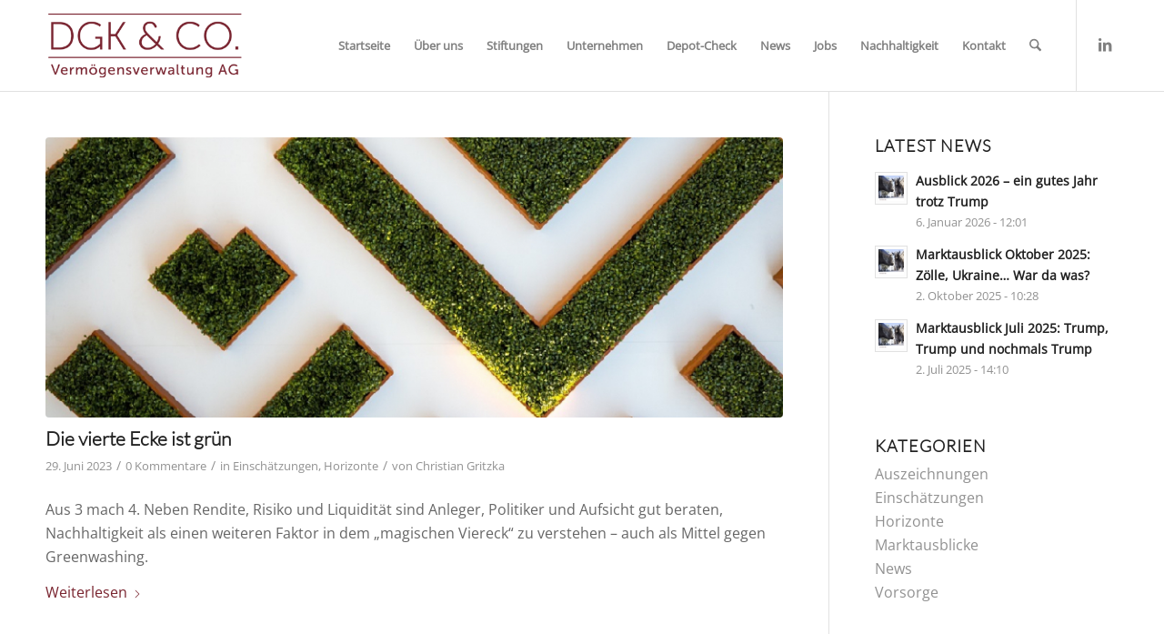

--- FILE ---
content_type: text/html; charset=UTF-8
request_url: https://dgk-co.de/category/einschaetzungen/
body_size: 26599
content:
<!DOCTYPE html>
<html lang="de" class="html_stretched responsive av-preloader-disabled  html_header_top html_logo_left html_main_nav_header html_menu_right html_custom html_header_sticky_disabled html_header_shrinking_disabled html_mobile_menu_tablet html_header_searchicon html_content_align_center html_header_unstick_top_disabled html_header_stretch_disabled html_av-submenu-hidden html_av-submenu-display-hover html_av-overlay-side html_av-overlay-side-classic html_av-submenu-noclone html_entry_id_5346 av-cookies-no-cookie-consent av-no-preview av-default-lightbox html_text_menu_active av-mobile-menu-switch-default">
<head>
<meta charset="UTF-8" />


<!-- mobile setting -->
<meta name="viewport" content="width=device-width, initial-scale=1">

<!-- Scripts/CSS and wp_head hook -->
<meta name='robots' content='index, follow, max-image-preview:large, max-snippet:-1, max-video-preview:-1' />
	<style>img:is([sizes="auto" i], [sizes^="auto," i]) { contain-intrinsic-size: 3000px 1500px }</style>
	
	<!-- This site is optimized with the Yoast SEO plugin v26.6 - https://yoast.com/wordpress/plugins/seo/ -->
	<title>Einschätzungen Archive - DGK &amp; Co. Vermögensverwaltung AG</title>
	<meta name="description" content="Aktuelle Nachrichten, Einschätzungen und Marktkommentare der Investment-Spezialisten von DGK &amp; Co." />
	<link rel="canonical" href="https://dgk-co.de/category/einschaetzungen/" />
	<link rel="next" href="https://dgk-co.de/category/einschaetzungen/page/2/" />
	<meta property="og:locale" content="de_DE" />
	<meta property="og:type" content="article" />
	<meta property="og:title" content="Einschätzungen Archive - DGK &amp; Co. Vermögensverwaltung AG" />
	<meta property="og:description" content="Aktuelle Nachrichten, Einschätzungen und Marktkommentare der Investment-Spezialisten von DGK &amp; Co." />
	<meta property="og:url" content="https://dgk-co.de/category/einschaetzungen/" />
	<meta property="og:site_name" content="DGK &amp; Co. Vermögensverwaltung AG" />
	<meta name="twitter:card" content="summary_large_image" />
	<script type="application/ld+json" class="yoast-schema-graph">{"@context":"https://schema.org","@graph":[{"@type":"CollectionPage","@id":"https://dgk-co.de/category/einschaetzungen/","url":"https://dgk-co.de/category/einschaetzungen/","name":"Einschätzungen Archive - DGK &amp; Co. Vermögensverwaltung AG","isPartOf":{"@id":"https://dgk-co.de/#website"},"primaryImageOfPage":{"@id":"https://dgk-co.de/category/einschaetzungen/#primaryimage"},"image":{"@id":"https://dgk-co.de/category/einschaetzungen/#primaryimage"},"thumbnailUrl":"https://dgk-co.de/wp-content/uploads/2023/06/Viereck-Website-1-1.jpg","description":"Aktuelle Nachrichten, Einschätzungen und Marktkommentare der Investment-Spezialisten von DGK & Co.","breadcrumb":{"@id":"https://dgk-co.de/category/einschaetzungen/#breadcrumb"},"inLanguage":"de"},{"@type":"ImageObject","inLanguage":"de","@id":"https://dgk-co.de/category/einschaetzungen/#primaryimage","url":"https://dgk-co.de/wp-content/uploads/2023/06/Viereck-Website-1-1.jpg","contentUrl":"https://dgk-co.de/wp-content/uploads/2023/06/Viereck-Website-1-1.jpg","width":1022,"height":768},{"@type":"BreadcrumbList","@id":"https://dgk-co.de/category/einschaetzungen/#breadcrumb","itemListElement":[{"@type":"ListItem","position":1,"name":"Startseite","item":"https://dgk-co.de/dgk-vermoegensverwaltung/"},{"@type":"ListItem","position":2,"name":"Einschätzungen"}]},{"@type":"WebSite","@id":"https://dgk-co.de/#website","url":"https://dgk-co.de/","name":"DGK & Co. Vermögensverwaltung AG","description":"Ihre persönliche Vermögensverwaltung aus Hamburg","publisher":{"@id":"https://dgk-co.de/#organization"},"potentialAction":[{"@type":"SearchAction","target":{"@type":"EntryPoint","urlTemplate":"https://dgk-co.de/?s={search_term_string}"},"query-input":{"@type":"PropertyValueSpecification","valueRequired":true,"valueName":"search_term_string"}}],"inLanguage":"de"},{"@type":"Organization","@id":"https://dgk-co.de/#organization","name":"DGK & Co. Vermögensverwaltung AG","url":"https://dgk-co.de/","logo":{"@type":"ImageObject","inLanguage":"de","@id":"https://dgk-co.de/#/schema/logo/image/","url":"https://dgk-co.de/wp-content/uploads/2025/11/DGK_Logo_Quadrat_rot_72ppi_Bildschirm.png","contentUrl":"https://dgk-co.de/wp-content/uploads/2025/11/DGK_Logo_Quadrat_rot_72ppi_Bildschirm.png","width":178,"height":178,"caption":"DGK & Co. Vermögensverwaltung AG"},"image":{"@id":"https://dgk-co.de/#/schema/logo/image/"}}]}</script>
	<!-- / Yoast SEO plugin. -->


<link rel="alternate" type="application/rss+xml" title="DGK &amp; Co. Vermögensverwaltung AG &raquo; Feed" href="https://dgk-co.de/feed/" />
<link rel="alternate" type="application/rss+xml" title="DGK &amp; Co. Vermögensverwaltung AG &raquo; Kommentar-Feed" href="https://dgk-co.de/comments/feed/" />
<link rel="alternate" type="application/rss+xml" title="DGK &amp; Co. Vermögensverwaltung AG &raquo; Einschätzungen Kategorie-Feed" href="https://dgk-co.de/category/einschaetzungen/feed/" />
<link rel='stylesheet' id='avia-grid-css' href='https://dgk-co.de/wp-content/themes/enfold/css/grid.css?ver=7.1.3' type='text/css' media='all' />
<link rel='stylesheet' id='avia-base-css' href='https://dgk-co.de/wp-content/themes/enfold/css/base.css?ver=7.1.3' type='text/css' media='all' />
<link rel='stylesheet' id='avia-layout-css' href='https://dgk-co.de/wp-content/themes/enfold/css/layout.css?ver=7.1.3' type='text/css' media='all' />
<link rel='stylesheet' id='avia-module-audioplayer-css' href='https://dgk-co.de/wp-content/themes/enfold/config-templatebuilder/avia-shortcodes/audio-player/audio-player.css?ver=7.1.3' type='text/css' media='all' />
<link rel='stylesheet' id='avia-module-blog-css' href='https://dgk-co.de/wp-content/themes/enfold/config-templatebuilder/avia-shortcodes/blog/blog.css?ver=7.1.3' type='text/css' media='all' />
<link rel='stylesheet' id='avia-module-postslider-css' href='https://dgk-co.de/wp-content/themes/enfold/config-templatebuilder/avia-shortcodes/postslider/postslider.css?ver=7.1.3' type='text/css' media='all' />
<link rel='stylesheet' id='avia-module-button-css' href='https://dgk-co.de/wp-content/themes/enfold/config-templatebuilder/avia-shortcodes/buttons/buttons.css?ver=7.1.3' type='text/css' media='all' />
<link rel='stylesheet' id='avia-module-buttonrow-css' href='https://dgk-co.de/wp-content/themes/enfold/config-templatebuilder/avia-shortcodes/buttonrow/buttonrow.css?ver=7.1.3' type='text/css' media='all' />
<link rel='stylesheet' id='avia-module-button-fullwidth-css' href='https://dgk-co.de/wp-content/themes/enfold/config-templatebuilder/avia-shortcodes/buttons_fullwidth/buttons_fullwidth.css?ver=7.1.3' type='text/css' media='all' />
<link rel='stylesheet' id='avia-module-catalogue-css' href='https://dgk-co.de/wp-content/themes/enfold/config-templatebuilder/avia-shortcodes/catalogue/catalogue.css?ver=7.1.3' type='text/css' media='all' />
<link rel='stylesheet' id='avia-module-comments-css' href='https://dgk-co.de/wp-content/themes/enfold/config-templatebuilder/avia-shortcodes/comments/comments.css?ver=7.1.3' type='text/css' media='all' />
<link rel='stylesheet' id='avia-module-contact-css' href='https://dgk-co.de/wp-content/themes/enfold/config-templatebuilder/avia-shortcodes/contact/contact.css?ver=7.1.3' type='text/css' media='all' />
<link rel='stylesheet' id='avia-module-slideshow-css' href='https://dgk-co.de/wp-content/themes/enfold/config-templatebuilder/avia-shortcodes/slideshow/slideshow.css?ver=7.1.3' type='text/css' media='all' />
<link rel='stylesheet' id='avia-module-slideshow-contentpartner-css' href='https://dgk-co.de/wp-content/themes/enfold/config-templatebuilder/avia-shortcodes/contentslider/contentslider.css?ver=7.1.3' type='text/css' media='all' />
<link rel='stylesheet' id='avia-module-countdown-css' href='https://dgk-co.de/wp-content/themes/enfold/config-templatebuilder/avia-shortcodes/countdown/countdown.css?ver=7.1.3' type='text/css' media='all' />
<link rel='stylesheet' id='avia-module-dynamic-field-css' href='https://dgk-co.de/wp-content/themes/enfold/config-templatebuilder/avia-shortcodes/dynamic_field/dynamic_field.css?ver=7.1.3' type='text/css' media='all' />
<link rel='stylesheet' id='avia-module-gallery-css' href='https://dgk-co.de/wp-content/themes/enfold/config-templatebuilder/avia-shortcodes/gallery/gallery.css?ver=7.1.3' type='text/css' media='all' />
<link rel='stylesheet' id='avia-module-gallery-hor-css' href='https://dgk-co.de/wp-content/themes/enfold/config-templatebuilder/avia-shortcodes/gallery_horizontal/gallery_horizontal.css?ver=7.1.3' type='text/css' media='all' />
<link rel='stylesheet' id='avia-module-maps-css' href='https://dgk-co.de/wp-content/themes/enfold/config-templatebuilder/avia-shortcodes/google_maps/google_maps.css?ver=7.1.3' type='text/css' media='all' />
<link rel='stylesheet' id='avia-module-gridrow-css' href='https://dgk-co.de/wp-content/themes/enfold/config-templatebuilder/avia-shortcodes/grid_row/grid_row.css?ver=7.1.3' type='text/css' media='all' />
<link rel='stylesheet' id='avia-module-heading-css' href='https://dgk-co.de/wp-content/themes/enfold/config-templatebuilder/avia-shortcodes/heading/heading.css?ver=7.1.3' type='text/css' media='all' />
<link rel='stylesheet' id='avia-module-rotator-css' href='https://dgk-co.de/wp-content/themes/enfold/config-templatebuilder/avia-shortcodes/headline_rotator/headline_rotator.css?ver=7.1.3' type='text/css' media='all' />
<link rel='stylesheet' id='avia-module-hr-css' href='https://dgk-co.de/wp-content/themes/enfold/config-templatebuilder/avia-shortcodes/hr/hr.css?ver=7.1.3' type='text/css' media='all' />
<link rel='stylesheet' id='avia-module-icon-css' href='https://dgk-co.de/wp-content/themes/enfold/config-templatebuilder/avia-shortcodes/icon/icon.css?ver=7.1.3' type='text/css' media='all' />
<link rel='stylesheet' id='avia-module-icon-circles-css' href='https://dgk-co.de/wp-content/themes/enfold/config-templatebuilder/avia-shortcodes/icon_circles/icon_circles.css?ver=7.1.3' type='text/css' media='all' />
<link rel='stylesheet' id='avia-module-iconbox-css' href='https://dgk-co.de/wp-content/themes/enfold/config-templatebuilder/avia-shortcodes/iconbox/iconbox.css?ver=7.1.3' type='text/css' media='all' />
<link rel='stylesheet' id='avia-module-icongrid-css' href='https://dgk-co.de/wp-content/themes/enfold/config-templatebuilder/avia-shortcodes/icongrid/icongrid.css?ver=7.1.3' type='text/css' media='all' />
<link rel='stylesheet' id='avia-module-iconlist-css' href='https://dgk-co.de/wp-content/themes/enfold/config-templatebuilder/avia-shortcodes/iconlist/iconlist.css?ver=7.1.3' type='text/css' media='all' />
<link rel='stylesheet' id='avia-module-image-css' href='https://dgk-co.de/wp-content/themes/enfold/config-templatebuilder/avia-shortcodes/image/image.css?ver=7.1.3' type='text/css' media='all' />
<link rel='stylesheet' id='avia-module-image-diff-css' href='https://dgk-co.de/wp-content/themes/enfold/config-templatebuilder/avia-shortcodes/image_diff/image_diff.css?ver=7.1.3' type='text/css' media='all' />
<link rel='stylesheet' id='avia-module-hotspot-css' href='https://dgk-co.de/wp-content/themes/enfold/config-templatebuilder/avia-shortcodes/image_hotspots/image_hotspots.css?ver=7.1.3' type='text/css' media='all' />
<link rel='stylesheet' id='avia-module-sc-lottie-animation-css' href='https://dgk-co.de/wp-content/themes/enfold/config-templatebuilder/avia-shortcodes/lottie_animation/lottie_animation.css?ver=7.1.3' type='text/css' media='all' />
<link rel='stylesheet' id='avia-module-magazine-css' href='https://dgk-co.de/wp-content/themes/enfold/config-templatebuilder/avia-shortcodes/magazine/magazine.css?ver=7.1.3' type='text/css' media='all' />
<link rel='stylesheet' id='avia-module-masonry-css' href='https://dgk-co.de/wp-content/themes/enfold/config-templatebuilder/avia-shortcodes/masonry_entries/masonry_entries.css?ver=7.1.3' type='text/css' media='all' />
<link rel='stylesheet' id='avia-siteloader-css' href='https://dgk-co.de/wp-content/themes/enfold/css/avia-snippet-site-preloader.css?ver=7.1.3' type='text/css' media='all' />
<link rel='stylesheet' id='avia-module-menu-css' href='https://dgk-co.de/wp-content/themes/enfold/config-templatebuilder/avia-shortcodes/menu/menu.css?ver=7.1.3' type='text/css' media='all' />
<link rel='stylesheet' id='avia-module-notification-css' href='https://dgk-co.de/wp-content/themes/enfold/config-templatebuilder/avia-shortcodes/notification/notification.css?ver=7.1.3' type='text/css' media='all' />
<link rel='stylesheet' id='avia-module-numbers-css' href='https://dgk-co.de/wp-content/themes/enfold/config-templatebuilder/avia-shortcodes/numbers/numbers.css?ver=7.1.3' type='text/css' media='all' />
<link rel='stylesheet' id='avia-module-portfolio-css' href='https://dgk-co.de/wp-content/themes/enfold/config-templatebuilder/avia-shortcodes/portfolio/portfolio.css?ver=7.1.3' type='text/css' media='all' />
<link rel='stylesheet' id='avia-module-post-metadata-css' href='https://dgk-co.de/wp-content/themes/enfold/config-templatebuilder/avia-shortcodes/post_metadata/post_metadata.css?ver=7.1.3' type='text/css' media='all' />
<link rel='stylesheet' id='avia-module-progress-bar-css' href='https://dgk-co.de/wp-content/themes/enfold/config-templatebuilder/avia-shortcodes/progressbar/progressbar.css?ver=7.1.3' type='text/css' media='all' />
<link rel='stylesheet' id='avia-module-promobox-css' href='https://dgk-co.de/wp-content/themes/enfold/config-templatebuilder/avia-shortcodes/promobox/promobox.css?ver=7.1.3' type='text/css' media='all' />
<link rel='stylesheet' id='avia-sc-search-css' href='https://dgk-co.de/wp-content/themes/enfold/config-templatebuilder/avia-shortcodes/search/search.css?ver=7.1.3' type='text/css' media='all' />
<link rel='stylesheet' id='avia-module-slideshow-accordion-css' href='https://dgk-co.de/wp-content/themes/enfold/config-templatebuilder/avia-shortcodes/slideshow_accordion/slideshow_accordion.css?ver=7.1.3' type='text/css' media='all' />
<link rel='stylesheet' id='avia-module-slideshow-feature-image-css' href='https://dgk-co.de/wp-content/themes/enfold/config-templatebuilder/avia-shortcodes/slideshow_feature_image/slideshow_feature_image.css?ver=7.1.3' type='text/css' media='all' />
<link rel='stylesheet' id='avia-module-slideshow-fullsize-css' href='https://dgk-co.de/wp-content/themes/enfold/config-templatebuilder/avia-shortcodes/slideshow_fullsize/slideshow_fullsize.css?ver=7.1.3' type='text/css' media='all' />
<link rel='stylesheet' id='avia-module-slideshow-fullscreen-css' href='https://dgk-co.de/wp-content/themes/enfold/config-templatebuilder/avia-shortcodes/slideshow_fullscreen/slideshow_fullscreen.css?ver=7.1.3' type='text/css' media='all' />
<link rel='stylesheet' id='avia-module-slideshow-ls-css' href='https://dgk-co.de/wp-content/themes/enfold/config-templatebuilder/avia-shortcodes/slideshow_layerslider/slideshow_layerslider.css?ver=7.1.3' type='text/css' media='all' />
<link rel='stylesheet' id='avia-module-social-css' href='https://dgk-co.de/wp-content/themes/enfold/config-templatebuilder/avia-shortcodes/social_share/social_share.css?ver=7.1.3' type='text/css' media='all' />
<link rel='stylesheet' id='avia-module-tabsection-css' href='https://dgk-co.de/wp-content/themes/enfold/config-templatebuilder/avia-shortcodes/tab_section/tab_section.css?ver=7.1.3' type='text/css' media='all' />
<link rel='stylesheet' id='avia-module-table-css' href='https://dgk-co.de/wp-content/themes/enfold/config-templatebuilder/avia-shortcodes/table/table.css?ver=7.1.3' type='text/css' media='all' />
<link rel='stylesheet' id='avia-module-tabs-css' href='https://dgk-co.de/wp-content/themes/enfold/config-templatebuilder/avia-shortcodes/tabs/tabs.css?ver=7.1.3' type='text/css' media='all' />
<link rel='stylesheet' id='avia-module-team-css' href='https://dgk-co.de/wp-content/themes/enfold/config-templatebuilder/avia-shortcodes/team/team.css?ver=7.1.3' type='text/css' media='all' />
<link rel='stylesheet' id='avia-module-testimonials-css' href='https://dgk-co.de/wp-content/themes/enfold/config-templatebuilder/avia-shortcodes/testimonials/testimonials.css?ver=7.1.3' type='text/css' media='all' />
<link rel='stylesheet' id='avia-module-timeline-css' href='https://dgk-co.de/wp-content/themes/enfold/config-templatebuilder/avia-shortcodes/timeline/timeline.css?ver=7.1.3' type='text/css' media='all' />
<link rel='stylesheet' id='avia-module-toggles-css' href='https://dgk-co.de/wp-content/themes/enfold/config-templatebuilder/avia-shortcodes/toggles/toggles.css?ver=7.1.3' type='text/css' media='all' />
<link rel='stylesheet' id='avia-module-video-css' href='https://dgk-co.de/wp-content/themes/enfold/config-templatebuilder/avia-shortcodes/video/video.css?ver=7.1.3' type='text/css' media='all' />
<link rel='stylesheet' id='wp-block-library-css' href='https://dgk-co.de/wp-includes/css/dist/block-library/style.min.css?ver=6.8.3' type='text/css' media='all' />
<style id='global-styles-inline-css' type='text/css'>
:root{--wp--preset--aspect-ratio--square: 1;--wp--preset--aspect-ratio--4-3: 4/3;--wp--preset--aspect-ratio--3-4: 3/4;--wp--preset--aspect-ratio--3-2: 3/2;--wp--preset--aspect-ratio--2-3: 2/3;--wp--preset--aspect-ratio--16-9: 16/9;--wp--preset--aspect-ratio--9-16: 9/16;--wp--preset--color--black: #000000;--wp--preset--color--cyan-bluish-gray: #abb8c3;--wp--preset--color--white: #ffffff;--wp--preset--color--pale-pink: #f78da7;--wp--preset--color--vivid-red: #cf2e2e;--wp--preset--color--luminous-vivid-orange: #ff6900;--wp--preset--color--luminous-vivid-amber: #fcb900;--wp--preset--color--light-green-cyan: #7bdcb5;--wp--preset--color--vivid-green-cyan: #00d084;--wp--preset--color--pale-cyan-blue: #8ed1fc;--wp--preset--color--vivid-cyan-blue: #0693e3;--wp--preset--color--vivid-purple: #9b51e0;--wp--preset--color--metallic-red: #b02b2c;--wp--preset--color--maximum-yellow-red: #edae44;--wp--preset--color--yellow-sun: #eeee22;--wp--preset--color--palm-leaf: #83a846;--wp--preset--color--aero: #7bb0e7;--wp--preset--color--old-lavender: #745f7e;--wp--preset--color--steel-teal: #5f8789;--wp--preset--color--raspberry-pink: #d65799;--wp--preset--color--medium-turquoise: #4ecac2;--wp--preset--gradient--vivid-cyan-blue-to-vivid-purple: linear-gradient(135deg,rgba(6,147,227,1) 0%,rgb(155,81,224) 100%);--wp--preset--gradient--light-green-cyan-to-vivid-green-cyan: linear-gradient(135deg,rgb(122,220,180) 0%,rgb(0,208,130) 100%);--wp--preset--gradient--luminous-vivid-amber-to-luminous-vivid-orange: linear-gradient(135deg,rgba(252,185,0,1) 0%,rgba(255,105,0,1) 100%);--wp--preset--gradient--luminous-vivid-orange-to-vivid-red: linear-gradient(135deg,rgba(255,105,0,1) 0%,rgb(207,46,46) 100%);--wp--preset--gradient--very-light-gray-to-cyan-bluish-gray: linear-gradient(135deg,rgb(238,238,238) 0%,rgb(169,184,195) 100%);--wp--preset--gradient--cool-to-warm-spectrum: linear-gradient(135deg,rgb(74,234,220) 0%,rgb(151,120,209) 20%,rgb(207,42,186) 40%,rgb(238,44,130) 60%,rgb(251,105,98) 80%,rgb(254,248,76) 100%);--wp--preset--gradient--blush-light-purple: linear-gradient(135deg,rgb(255,206,236) 0%,rgb(152,150,240) 100%);--wp--preset--gradient--blush-bordeaux: linear-gradient(135deg,rgb(254,205,165) 0%,rgb(254,45,45) 50%,rgb(107,0,62) 100%);--wp--preset--gradient--luminous-dusk: linear-gradient(135deg,rgb(255,203,112) 0%,rgb(199,81,192) 50%,rgb(65,88,208) 100%);--wp--preset--gradient--pale-ocean: linear-gradient(135deg,rgb(255,245,203) 0%,rgb(182,227,212) 50%,rgb(51,167,181) 100%);--wp--preset--gradient--electric-grass: linear-gradient(135deg,rgb(202,248,128) 0%,rgb(113,206,126) 100%);--wp--preset--gradient--midnight: linear-gradient(135deg,rgb(2,3,129) 0%,rgb(40,116,252) 100%);--wp--preset--font-size--small: 1rem;--wp--preset--font-size--medium: 1.125rem;--wp--preset--font-size--large: 1.75rem;--wp--preset--font-size--x-large: clamp(1.75rem, 3vw, 2.25rem);--wp--preset--spacing--20: 0.44rem;--wp--preset--spacing--30: 0.67rem;--wp--preset--spacing--40: 1rem;--wp--preset--spacing--50: 1.5rem;--wp--preset--spacing--60: 2.25rem;--wp--preset--spacing--70: 3.38rem;--wp--preset--spacing--80: 5.06rem;--wp--preset--shadow--natural: 6px 6px 9px rgba(0, 0, 0, 0.2);--wp--preset--shadow--deep: 12px 12px 50px rgba(0, 0, 0, 0.4);--wp--preset--shadow--sharp: 6px 6px 0px rgba(0, 0, 0, 0.2);--wp--preset--shadow--outlined: 6px 6px 0px -3px rgba(255, 255, 255, 1), 6px 6px rgba(0, 0, 0, 1);--wp--preset--shadow--crisp: 6px 6px 0px rgba(0, 0, 0, 1);}:root { --wp--style--global--content-size: 800px;--wp--style--global--wide-size: 1130px; }:where(body) { margin: 0; }.wp-site-blocks > .alignleft { float: left; margin-right: 2em; }.wp-site-blocks > .alignright { float: right; margin-left: 2em; }.wp-site-blocks > .aligncenter { justify-content: center; margin-left: auto; margin-right: auto; }:where(.is-layout-flex){gap: 0.5em;}:where(.is-layout-grid){gap: 0.5em;}.is-layout-flow > .alignleft{float: left;margin-inline-start: 0;margin-inline-end: 2em;}.is-layout-flow > .alignright{float: right;margin-inline-start: 2em;margin-inline-end: 0;}.is-layout-flow > .aligncenter{margin-left: auto !important;margin-right: auto !important;}.is-layout-constrained > .alignleft{float: left;margin-inline-start: 0;margin-inline-end: 2em;}.is-layout-constrained > .alignright{float: right;margin-inline-start: 2em;margin-inline-end: 0;}.is-layout-constrained > .aligncenter{margin-left: auto !important;margin-right: auto !important;}.is-layout-constrained > :where(:not(.alignleft):not(.alignright):not(.alignfull)){max-width: var(--wp--style--global--content-size);margin-left: auto !important;margin-right: auto !important;}.is-layout-constrained > .alignwide{max-width: var(--wp--style--global--wide-size);}body .is-layout-flex{display: flex;}.is-layout-flex{flex-wrap: wrap;align-items: center;}.is-layout-flex > :is(*, div){margin: 0;}body .is-layout-grid{display: grid;}.is-layout-grid > :is(*, div){margin: 0;}body{padding-top: 0px;padding-right: 0px;padding-bottom: 0px;padding-left: 0px;}a:where(:not(.wp-element-button)){text-decoration: underline;}:root :where(.wp-element-button, .wp-block-button__link){background-color: #32373c;border-width: 0;color: #fff;font-family: inherit;font-size: inherit;line-height: inherit;padding: calc(0.667em + 2px) calc(1.333em + 2px);text-decoration: none;}.has-black-color{color: var(--wp--preset--color--black) !important;}.has-cyan-bluish-gray-color{color: var(--wp--preset--color--cyan-bluish-gray) !important;}.has-white-color{color: var(--wp--preset--color--white) !important;}.has-pale-pink-color{color: var(--wp--preset--color--pale-pink) !important;}.has-vivid-red-color{color: var(--wp--preset--color--vivid-red) !important;}.has-luminous-vivid-orange-color{color: var(--wp--preset--color--luminous-vivid-orange) !important;}.has-luminous-vivid-amber-color{color: var(--wp--preset--color--luminous-vivid-amber) !important;}.has-light-green-cyan-color{color: var(--wp--preset--color--light-green-cyan) !important;}.has-vivid-green-cyan-color{color: var(--wp--preset--color--vivid-green-cyan) !important;}.has-pale-cyan-blue-color{color: var(--wp--preset--color--pale-cyan-blue) !important;}.has-vivid-cyan-blue-color{color: var(--wp--preset--color--vivid-cyan-blue) !important;}.has-vivid-purple-color{color: var(--wp--preset--color--vivid-purple) !important;}.has-metallic-red-color{color: var(--wp--preset--color--metallic-red) !important;}.has-maximum-yellow-red-color{color: var(--wp--preset--color--maximum-yellow-red) !important;}.has-yellow-sun-color{color: var(--wp--preset--color--yellow-sun) !important;}.has-palm-leaf-color{color: var(--wp--preset--color--palm-leaf) !important;}.has-aero-color{color: var(--wp--preset--color--aero) !important;}.has-old-lavender-color{color: var(--wp--preset--color--old-lavender) !important;}.has-steel-teal-color{color: var(--wp--preset--color--steel-teal) !important;}.has-raspberry-pink-color{color: var(--wp--preset--color--raspberry-pink) !important;}.has-medium-turquoise-color{color: var(--wp--preset--color--medium-turquoise) !important;}.has-black-background-color{background-color: var(--wp--preset--color--black) !important;}.has-cyan-bluish-gray-background-color{background-color: var(--wp--preset--color--cyan-bluish-gray) !important;}.has-white-background-color{background-color: var(--wp--preset--color--white) !important;}.has-pale-pink-background-color{background-color: var(--wp--preset--color--pale-pink) !important;}.has-vivid-red-background-color{background-color: var(--wp--preset--color--vivid-red) !important;}.has-luminous-vivid-orange-background-color{background-color: var(--wp--preset--color--luminous-vivid-orange) !important;}.has-luminous-vivid-amber-background-color{background-color: var(--wp--preset--color--luminous-vivid-amber) !important;}.has-light-green-cyan-background-color{background-color: var(--wp--preset--color--light-green-cyan) !important;}.has-vivid-green-cyan-background-color{background-color: var(--wp--preset--color--vivid-green-cyan) !important;}.has-pale-cyan-blue-background-color{background-color: var(--wp--preset--color--pale-cyan-blue) !important;}.has-vivid-cyan-blue-background-color{background-color: var(--wp--preset--color--vivid-cyan-blue) !important;}.has-vivid-purple-background-color{background-color: var(--wp--preset--color--vivid-purple) !important;}.has-metallic-red-background-color{background-color: var(--wp--preset--color--metallic-red) !important;}.has-maximum-yellow-red-background-color{background-color: var(--wp--preset--color--maximum-yellow-red) !important;}.has-yellow-sun-background-color{background-color: var(--wp--preset--color--yellow-sun) !important;}.has-palm-leaf-background-color{background-color: var(--wp--preset--color--palm-leaf) !important;}.has-aero-background-color{background-color: var(--wp--preset--color--aero) !important;}.has-old-lavender-background-color{background-color: var(--wp--preset--color--old-lavender) !important;}.has-steel-teal-background-color{background-color: var(--wp--preset--color--steel-teal) !important;}.has-raspberry-pink-background-color{background-color: var(--wp--preset--color--raspberry-pink) !important;}.has-medium-turquoise-background-color{background-color: var(--wp--preset--color--medium-turquoise) !important;}.has-black-border-color{border-color: var(--wp--preset--color--black) !important;}.has-cyan-bluish-gray-border-color{border-color: var(--wp--preset--color--cyan-bluish-gray) !important;}.has-white-border-color{border-color: var(--wp--preset--color--white) !important;}.has-pale-pink-border-color{border-color: var(--wp--preset--color--pale-pink) !important;}.has-vivid-red-border-color{border-color: var(--wp--preset--color--vivid-red) !important;}.has-luminous-vivid-orange-border-color{border-color: var(--wp--preset--color--luminous-vivid-orange) !important;}.has-luminous-vivid-amber-border-color{border-color: var(--wp--preset--color--luminous-vivid-amber) !important;}.has-light-green-cyan-border-color{border-color: var(--wp--preset--color--light-green-cyan) !important;}.has-vivid-green-cyan-border-color{border-color: var(--wp--preset--color--vivid-green-cyan) !important;}.has-pale-cyan-blue-border-color{border-color: var(--wp--preset--color--pale-cyan-blue) !important;}.has-vivid-cyan-blue-border-color{border-color: var(--wp--preset--color--vivid-cyan-blue) !important;}.has-vivid-purple-border-color{border-color: var(--wp--preset--color--vivid-purple) !important;}.has-metallic-red-border-color{border-color: var(--wp--preset--color--metallic-red) !important;}.has-maximum-yellow-red-border-color{border-color: var(--wp--preset--color--maximum-yellow-red) !important;}.has-yellow-sun-border-color{border-color: var(--wp--preset--color--yellow-sun) !important;}.has-palm-leaf-border-color{border-color: var(--wp--preset--color--palm-leaf) !important;}.has-aero-border-color{border-color: var(--wp--preset--color--aero) !important;}.has-old-lavender-border-color{border-color: var(--wp--preset--color--old-lavender) !important;}.has-steel-teal-border-color{border-color: var(--wp--preset--color--steel-teal) !important;}.has-raspberry-pink-border-color{border-color: var(--wp--preset--color--raspberry-pink) !important;}.has-medium-turquoise-border-color{border-color: var(--wp--preset--color--medium-turquoise) !important;}.has-vivid-cyan-blue-to-vivid-purple-gradient-background{background: var(--wp--preset--gradient--vivid-cyan-blue-to-vivid-purple) !important;}.has-light-green-cyan-to-vivid-green-cyan-gradient-background{background: var(--wp--preset--gradient--light-green-cyan-to-vivid-green-cyan) !important;}.has-luminous-vivid-amber-to-luminous-vivid-orange-gradient-background{background: var(--wp--preset--gradient--luminous-vivid-amber-to-luminous-vivid-orange) !important;}.has-luminous-vivid-orange-to-vivid-red-gradient-background{background: var(--wp--preset--gradient--luminous-vivid-orange-to-vivid-red) !important;}.has-very-light-gray-to-cyan-bluish-gray-gradient-background{background: var(--wp--preset--gradient--very-light-gray-to-cyan-bluish-gray) !important;}.has-cool-to-warm-spectrum-gradient-background{background: var(--wp--preset--gradient--cool-to-warm-spectrum) !important;}.has-blush-light-purple-gradient-background{background: var(--wp--preset--gradient--blush-light-purple) !important;}.has-blush-bordeaux-gradient-background{background: var(--wp--preset--gradient--blush-bordeaux) !important;}.has-luminous-dusk-gradient-background{background: var(--wp--preset--gradient--luminous-dusk) !important;}.has-pale-ocean-gradient-background{background: var(--wp--preset--gradient--pale-ocean) !important;}.has-electric-grass-gradient-background{background: var(--wp--preset--gradient--electric-grass) !important;}.has-midnight-gradient-background{background: var(--wp--preset--gradient--midnight) !important;}.has-small-font-size{font-size: var(--wp--preset--font-size--small) !important;}.has-medium-font-size{font-size: var(--wp--preset--font-size--medium) !important;}.has-large-font-size{font-size: var(--wp--preset--font-size--large) !important;}.has-x-large-font-size{font-size: var(--wp--preset--font-size--x-large) !important;}
:where(.wp-block-post-template.is-layout-flex){gap: 1.25em;}:where(.wp-block-post-template.is-layout-grid){gap: 1.25em;}
:where(.wp-block-columns.is-layout-flex){gap: 2em;}:where(.wp-block-columns.is-layout-grid){gap: 2em;}
:root :where(.wp-block-pullquote){font-size: 1.5em;line-height: 1.6;}
</style>
<link rel='stylesheet' id='cc-dashboard-css' href='https://dgk-co.de/wp-content/plugins/cc_dashboard/public/css/cc-dashboard-public.css?ver=1.7.0' type='text/css' media='all' />
<link rel='stylesheet' id='avia-scs-css' href='https://dgk-co.de/wp-content/themes/enfold/css/shortcodes.css?ver=7.1.3' type='text/css' media='all' />
<link rel='stylesheet' id='avia-fold-unfold-css' href='https://dgk-co.de/wp-content/themes/enfold/css/avia-snippet-fold-unfold.css?ver=7.1.3' type='text/css' media='all' />
<link rel='stylesheet' id='avia-popup-css-css' href='https://dgk-co.de/wp-content/themes/enfold/js/aviapopup/magnific-popup.min.css?ver=7.1.3' type='text/css' media='screen' />
<link rel='stylesheet' id='avia-lightbox-css' href='https://dgk-co.de/wp-content/themes/enfold/css/avia-snippet-lightbox.css?ver=7.1.3' type='text/css' media='screen' />
<link rel='stylesheet' id='avia-widget-css-css' href='https://dgk-co.de/wp-content/themes/enfold/css/avia-snippet-widget.css?ver=7.1.3' type='text/css' media='screen' />
<link rel='stylesheet' id='avia-dynamic-css' href='https://dgk-co.de/wp-content/uploads/dynamic_avia/enfold_child.css?ver=694aaafba885e' type='text/css' media='all' />
<link rel='stylesheet' id='avia-custom-css' href='https://dgk-co.de/wp-content/themes/enfold/css/custom.css?ver=7.1.3' type='text/css' media='all' />
<link rel='stylesheet' id='avia-style-css' href='https://dgk-co.de/wp-content/themes/enfold-child/style.css?ver=7.1.3' type='text/css' media='all' />
<link rel='stylesheet' id='borlabs-cookie-css' href='https://dgk-co.de/wp-content/cache/borlabs-cookie/borlabs-cookie_1_de.css?ver=2.3.6-18' type='text/css' media='all' />
<link rel='stylesheet' id='avia-single-post-5346-css' href='https://dgk-co.de/wp-content/uploads/dynamic_avia/avia_posts_css/post-5346.css?ver=ver-1766510531' type='text/css' media='all' />
<script type="text/javascript" src="https://dgk-co.de/wp-includes/js/jquery/jquery.min.js?ver=3.7.1" id="jquery-core-js"></script>
<script type="text/javascript" src="https://dgk-co.de/wp-content/plugins/cc_dashboard/public/js/cc-dashboard-public.js?ver=1.7.0" id="cc-dashboard-js"></script>
<script type="text/javascript" src="https://dgk-co.de/wp-content/themes/enfold/js/avia-js.js?ver=7.1.3" id="avia-js-js"></script>
<script type="text/javascript" src="https://dgk-co.de/wp-content/themes/enfold/js/avia-compat.js?ver=7.1.3" id="avia-compat-js"></script>
<link rel="https://api.w.org/" href="https://dgk-co.de/wp-json/" /><link rel="alternate" title="JSON" type="application/json" href="https://dgk-co.de/wp-json/wp/v2/categories/18" /><link rel="EditURI" type="application/rsd+xml" title="RSD" href="https://dgk-co.de/xmlrpc.php?rsd" />
<meta name="generator" content="WordPress 6.8.3" />

<link rel="icon" href="https://www.dgk-co.de/wp-content/uploads/2021/02/DGK_Favicon_Logo_Quadrat_rot_72ppi_Bildschirm.png" type="image/png">
<!--[if lt IE 9]><script src="https://dgk-co.de/wp-content/themes/enfold/js/html5shiv.js"></script><![endif]--><link rel="profile" href="https://gmpg.org/xfn/11" />
<link rel="alternate" type="application/rss+xml" title="DGK &amp; Co. Vermögensverwaltung AG RSS2 Feed" href="https://dgk-co.de/feed/" />
<link rel="pingback" href="https://dgk-co.de/xmlrpc.php" />

<style type='text/css' media='screen'>
 #top #header_main > .container, #top #header_main > .container .main_menu  .av-main-nav > li > a, #top #header_main #menu-item-shop .cart_dropdown_link{ height:100px; line-height: 100px; }
 .html_top_nav_header .av-logo-container{ height:100px;  }
 .html_header_top.html_header_sticky #top #wrap_all #main{ padding-top:100px; } 
</style>
<link rel="icon" href="https://dgk-co.de/wp-content/uploads/2021/02/cropped-DGK_Logo_Quadrat_rot_512x512-32x32.jpg" sizes="32x32" />
<link rel="icon" href="https://dgk-co.de/wp-content/uploads/2021/02/cropped-DGK_Logo_Quadrat_rot_512x512-192x192.jpg" sizes="192x192" />
<link rel="apple-touch-icon" href="https://dgk-co.de/wp-content/uploads/2021/02/cropped-DGK_Logo_Quadrat_rot_512x512-180x180.jpg" />
<meta name="msapplication-TileImage" content="https://dgk-co.de/wp-content/uploads/2021/02/cropped-DGK_Logo_Quadrat_rot_512x512-270x270.jpg" />
<style type="text/css">
		@font-face {font-family: 'entypo-fontello-enfold'; font-weight: normal; font-style: normal; font-display: auto;
		src: url('https://dgk-co.de/wp-content/themes/enfold/config-templatebuilder/avia-template-builder/assets/fonts/entypo-fontello-enfold/entypo-fontello-enfold.woff2') format('woff2'),
		url('https://dgk-co.de/wp-content/themes/enfold/config-templatebuilder/avia-template-builder/assets/fonts/entypo-fontello-enfold/entypo-fontello-enfold.woff') format('woff'),
		url('https://dgk-co.de/wp-content/themes/enfold/config-templatebuilder/avia-template-builder/assets/fonts/entypo-fontello-enfold/entypo-fontello-enfold.ttf') format('truetype'),
		url('https://dgk-co.de/wp-content/themes/enfold/config-templatebuilder/avia-template-builder/assets/fonts/entypo-fontello-enfold/entypo-fontello-enfold.svg#entypo-fontello-enfold') format('svg'),
		url('https://dgk-co.de/wp-content/themes/enfold/config-templatebuilder/avia-template-builder/assets/fonts/entypo-fontello-enfold/entypo-fontello-enfold.eot'),
		url('https://dgk-co.de/wp-content/themes/enfold/config-templatebuilder/avia-template-builder/assets/fonts/entypo-fontello-enfold/entypo-fontello-enfold.eot?#iefix') format('embedded-opentype');
		}

		#top .avia-font-entypo-fontello-enfold, body .avia-font-entypo-fontello-enfold, html body [data-av_iconfont='entypo-fontello-enfold']:before{ font-family: 'entypo-fontello-enfold'; }
		
		@font-face {font-family: 'entypo-fontello'; font-weight: normal; font-style: normal; font-display: auto;
		src: url('https://dgk-co.de/wp-content/themes/enfold/config-templatebuilder/avia-template-builder/assets/fonts/entypo-fontello/entypo-fontello.woff2') format('woff2'),
		url('https://dgk-co.de/wp-content/themes/enfold/config-templatebuilder/avia-template-builder/assets/fonts/entypo-fontello/entypo-fontello.woff') format('woff'),
		url('https://dgk-co.de/wp-content/themes/enfold/config-templatebuilder/avia-template-builder/assets/fonts/entypo-fontello/entypo-fontello.ttf') format('truetype'),
		url('https://dgk-co.de/wp-content/themes/enfold/config-templatebuilder/avia-template-builder/assets/fonts/entypo-fontello/entypo-fontello.svg#entypo-fontello') format('svg'),
		url('https://dgk-co.de/wp-content/themes/enfold/config-templatebuilder/avia-template-builder/assets/fonts/entypo-fontello/entypo-fontello.eot'),
		url('https://dgk-co.de/wp-content/themes/enfold/config-templatebuilder/avia-template-builder/assets/fonts/entypo-fontello/entypo-fontello.eot?#iefix') format('embedded-opentype');
		}

		#top .avia-font-entypo-fontello, body .avia-font-entypo-fontello, html body [data-av_iconfont='entypo-fontello']:before{ font-family: 'entypo-fontello'; }
		
		@font-face {font-family: 'fontello'; font-weight: normal; font-style: normal; font-display: auto;
		src: url('https://dgk-co.de/wp-content/uploads/avia_fonts/fontello/fontello.woff2') format('woff2'),
		url('https://dgk-co.de/wp-content/uploads/avia_fonts/fontello/fontello.woff') format('woff'),
		url('https://dgk-co.de/wp-content/uploads/avia_fonts/fontello/fontello.ttf') format('truetype'),
		url('https://dgk-co.de/wp-content/uploads/avia_fonts/fontello/fontello.svg#fontello') format('svg'),
		url('https://dgk-co.de/wp-content/uploads/avia_fonts/fontello/fontello.eot'),
		url('https://dgk-co.de/wp-content/uploads/avia_fonts/fontello/fontello.eot?#iefix') format('embedded-opentype');
		}

		#top .avia-font-fontello, body .avia-font-fontello, html body [data-av_iconfont='fontello']:before{ font-family: 'fontello'; }
		</style>

<!--
Debugging Info for Theme support: 

Theme: Enfold
Version: 7.1.3
Installed: enfold
AviaFramework Version: 5.6
AviaBuilder Version: 6.0
aviaElementManager Version: 1.0.1
- - - - - - - - - - -
ChildTheme: Enfold Child
ChildTheme Version: 1.0
ChildTheme Installed: enfold

- - - - - - - - - - -
ML:-1-PU:109-PLA:6
WP:6.8.3
Compress: CSS:disabled - JS:disabled
Updates: disabled
PLAu:5
-->
</head>

<body id="top" class="archive category category-einschaetzungen category-18 wp-theme-enfold wp-child-theme-enfold-child stretched rtl_columns av-curtain-numeric lato-v23-latin3-custom lato-v23-latin3 open-sans-v34-latin3-custom open-sans-v34-latin3  avia-responsive-images-support" itemscope="itemscope" itemtype="https://schema.org/WebPage" >

	
	<div id='wrap_all'>

	
<header id='header' class='all_colors header_color light_bg_color  av_header_top av_logo_left av_main_nav_header av_menu_right av_custom av_header_sticky_disabled av_header_shrinking_disabled av_header_stretch_disabled av_mobile_menu_tablet av_header_searchicon av_header_unstick_top_disabled av_bottom_nav_disabled  av_header_border_disabled'  data-av_shrink_factor='50' role="banner" itemscope="itemscope" itemtype="https://schema.org/WPHeader" >

		<div  id='header_main' class='container_wrap container_wrap_logo'>

        <div class='container av-logo-container'><div class='inner-container'><span class='logo avia-standard-logo'><a href='https://dgk-co.de/' class='' aria-label='DGK &amp; Co. Vermögensverwaltung AG' ><img src="https://www.dgk-co.de/wp-content/uploads/2021/02/DGK_Logo_Unterzeile.png" height="100" width="300" alt='DGK &amp; Co. Vermögensverwaltung AG' title='' /></a></span><nav class='main_menu' data-selectname='Wähle eine Seite'  role="navigation" itemscope="itemscope" itemtype="https://schema.org/SiteNavigationElement" ><div class="avia-menu av-main-nav-wrap av_menu_icon_beside"><ul role="menu" class="menu av-main-nav" id="avia-menu"><li role="menuitem" id="menu-item-3545" class="menu-item menu-item-type-post_type menu-item-object-page menu-item-home menu-item-top-level menu-item-top-level-1"><a href="https://dgk-co.de/" itemprop="url" tabindex="0"><span class="avia-bullet"></span><span class="avia-menu-text">Startseite</span><span class="avia-menu-fx"><span class="avia-arrow-wrap"><span class="avia-arrow"></span></span></span></a></li>
<li role="menuitem" id="menu-item-3392" class="menu-item menu-item-type-post_type menu-item-object-page menu-item-mega-parent  menu-item-top-level menu-item-top-level-2"><a href="https://dgk-co.de/ueber-uns/" itemprop="url" tabindex="0"><span class="avia-bullet"></span><span class="avia-menu-text">Über uns</span><span class="avia-menu-fx"><span class="avia-arrow-wrap"><span class="avia-arrow"></span></span></span></a></li>
<li role="menuitem" id="menu-item-5604" class="menu-item menu-item-type-post_type menu-item-object-page menu-item-mega-parent  menu-item-top-level menu-item-top-level-3"><a href="https://dgk-co.de/stiftungen/" itemprop="url" tabindex="0"><span class="avia-bullet"></span><span class="avia-menu-text">Stiftungen</span><span class="avia-menu-fx"><span class="avia-arrow-wrap"><span class="avia-arrow"></span></span></span></a></li>
<li role="menuitem" id="menu-item-5605" class="menu-item menu-item-type-post_type menu-item-object-page menu-item-top-level menu-item-top-level-4"><a href="https://dgk-co.de/unternehmen/" itemprop="url" tabindex="0"><span class="avia-bullet"></span><span class="avia-menu-text">Unternehmen</span><span class="avia-menu-fx"><span class="avia-arrow-wrap"><span class="avia-arrow"></span></span></span></a></li>
<li role="menuitem" id="menu-item-4566" class="menu-item menu-item-type-post_type menu-item-object-page menu-item-top-level menu-item-top-level-5"><a href="https://dgk-co.de/depot-check/" itemprop="url" tabindex="0"><span class="avia-bullet"></span><span class="avia-menu-text">Depot-Check</span><span class="avia-menu-fx"><span class="avia-arrow-wrap"><span class="avia-arrow"></span></span></span></a></li>
<li role="menuitem" id="menu-item-3693" class="menu-item menu-item-type-post_type menu-item-object-page menu-item-top-level menu-item-top-level-6"><a href="https://dgk-co.de/news/" itemprop="url" tabindex="0"><span class="avia-bullet"></span><span class="avia-menu-text">News</span><span class="avia-menu-fx"><span class="avia-arrow-wrap"><span class="avia-arrow"></span></span></span></a></li>
<li role="menuitem" id="menu-item-3397" class="menu-item menu-item-type-post_type menu-item-object-page menu-item-top-level menu-item-top-level-7"><a href="https://dgk-co.de/jobs/" itemprop="url" tabindex="0"><span class="avia-bullet"></span><span class="avia-menu-text">Jobs</span><span class="avia-menu-fx"><span class="avia-arrow-wrap"><span class="avia-arrow"></span></span></span></a></li>
<li role="menuitem" id="menu-item-3721" class="menu-item menu-item-type-post_type menu-item-object-page menu-item-mega-parent  menu-item-top-level menu-item-top-level-8"><a href="https://dgk-co.de/nachhaltigkeit/" itemprop="url" tabindex="0"><span class="avia-bullet"></span><span class="avia-menu-text">Nachhaltigkeit</span><span class="avia-menu-fx"><span class="avia-arrow-wrap"><span class="avia-arrow"></span></span></span></a></li>
<li role="menuitem" id="menu-item-3400" class="menu-item menu-item-type-post_type menu-item-object-page menu-item-top-level menu-item-top-level-9"><a href="https://dgk-co.de/kontakt/" itemprop="url" tabindex="0"><span class="avia-bullet"></span><span class="avia-menu-text">Kontakt</span><span class="avia-menu-fx"><span class="avia-arrow-wrap"><span class="avia-arrow"></span></span></span></a></li>
<li id="menu-item-search" class="noMobile menu-item menu-item-search-dropdown menu-item-avia-special" role="menuitem"><a class="avia-svg-icon avia-font-svg_entypo-fontello" aria-label="Suche" href="?s=" rel="nofollow" title="Click to open the search input field" data-avia-search-tooltip="
&lt;search&gt;
	&lt;form role=&quot;search&quot; action=&quot;https://dgk-co.de/&quot; id=&quot;searchform&quot; method=&quot;get&quot; class=&quot;&quot;&gt;
		&lt;div&gt;
&lt;span class=&#039;av_searchform_search avia-svg-icon avia-font-svg_entypo-fontello&#039; data-av_svg_icon=&#039;search&#039; data-av_iconset=&#039;svg_entypo-fontello&#039;&gt;&lt;svg version=&quot;1.1&quot; xmlns=&quot;http://www.w3.org/2000/svg&quot; width=&quot;25&quot; height=&quot;32&quot; viewBox=&quot;0 0 25 32&quot; preserveAspectRatio=&quot;xMidYMid meet&quot; aria-labelledby=&#039;av-svg-title-1&#039; aria-describedby=&#039;av-svg-desc-1&#039; role=&quot;graphics-symbol&quot; aria-hidden=&quot;true&quot;&gt;
&lt;title id=&#039;av-svg-title-1&#039;&gt;Search&lt;/title&gt;
&lt;desc id=&#039;av-svg-desc-1&#039;&gt;Search&lt;/desc&gt;
&lt;path d=&quot;M24.704 24.704q0.96 1.088 0.192 1.984l-1.472 1.472q-1.152 1.024-2.176 0l-6.080-6.080q-2.368 1.344-4.992 1.344-4.096 0-7.136-3.040t-3.040-7.136 2.88-7.008 6.976-2.912 7.168 3.040 3.072 7.136q0 2.816-1.472 5.184zM3.008 13.248q0 2.816 2.176 4.992t4.992 2.176 4.832-2.016 2.016-4.896q0-2.816-2.176-4.96t-4.992-2.144-4.832 2.016-2.016 4.832z&quot;&gt;&lt;/path&gt;
&lt;/svg&gt;&lt;/span&gt;			&lt;input type=&quot;submit&quot; value=&quot;&quot; id=&quot;searchsubmit&quot; class=&quot;button&quot; title=&quot;Enter at least 3 characters to show search results in a dropdown or click to route to search result page to show all results&quot; /&gt;
			&lt;input type=&quot;search&quot; id=&quot;s&quot; name=&quot;s&quot; value=&quot;&quot; aria-label=&#039;Suche&#039; placeholder=&#039;Suche&#039; required /&gt;
		&lt;/div&gt;
	&lt;/form&gt;
&lt;/search&gt;
" data-av_svg_icon='search' data-av_iconset='svg_entypo-fontello'><svg version="1.1" xmlns="http://www.w3.org/2000/svg" width="25" height="32" viewBox="0 0 25 32" preserveAspectRatio="xMidYMid meet" aria-labelledby='av-svg-title-2' aria-describedby='av-svg-desc-2' role="graphics-symbol" aria-hidden="true">
<title id='av-svg-title-2'>Click to open the search input field</title>
<desc id='av-svg-desc-2'>Click to open the search input field</desc>
<path d="M24.704 24.704q0.96 1.088 0.192 1.984l-1.472 1.472q-1.152 1.024-2.176 0l-6.080-6.080q-2.368 1.344-4.992 1.344-4.096 0-7.136-3.040t-3.040-7.136 2.88-7.008 6.976-2.912 7.168 3.040 3.072 7.136q0 2.816-1.472 5.184zM3.008 13.248q0 2.816 2.176 4.992t4.992 2.176 4.832-2.016 2.016-4.896q0-2.816-2.176-4.96t-4.992-2.144-4.832 2.016-2.016 4.832z"></path>
</svg><span class="avia_hidden_link_text">Suche</span></a></li><li class="av-burger-menu-main menu-item-avia-special " role="menuitem">
	        			<a href="#" aria-label="Menü" aria-hidden="false">
							<span class="av-hamburger av-hamburger--spin av-js-hamburger">
								<span class="av-hamburger-box">
						          <span class="av-hamburger-inner"></span>
						          <strong>Menü</strong>
								</span>
							</span>
							<span class="avia_hidden_link_text">Menü</span>
						</a>
	        		   </li></ul></div><ul class='noLightbox social_bookmarks icon_count_1'><li class='social_bookmarks_linkedin av-social-link-linkedin social_icon_1 avia_social_iconfont'><a  target="_blank" aria-label="Link zu LinkedIn" href='https://www.linkedin.com/company/dgk-co/' data-av_icon='' data-av_iconfont='entypo-fontello' title="Link zu LinkedIn" desc="Link zu LinkedIn" title='Link zu LinkedIn'><span class='avia_hidden_link_text'>Link zu LinkedIn</span></a></li></ul></nav></div> </div> 
		<!-- end container_wrap-->
		</div>
<div class="header_bg"></div>
<!-- end header -->
</header>

	<div id='main' class='all_colors' data-scroll-offset='0'>

	
		<div class='container_wrap container_wrap_first main_color sidebar_right'>

			<div class='container template-blog '>

				<main class='content av-content-small alpha units av-main-archive'  role="main" itemprop="mainContentOfPage" itemscope="itemscope" itemtype="https://schema.org/Blog" >

					<article class="post-entry post-entry-type-standard post-entry-5346 post-loop-1 post-parity-odd single-big with-slider post-5346 post type-post status-publish format-standard has-post-thumbnail hentry category-einschaetzungen category-horizonte tag-nachhaltigkeit"  itemscope="itemscope" itemtype="https://schema.org/BlogPosting" itemprop="blogPost" ><div class="big-preview single-big"  itemprop="image" itemscope="itemscope" itemtype="https://schema.org/ImageObject" ><a href="https://dgk-co.de/2023/06/29/die-vierte-ecke-ist-gruen/"  title="Viereck Website 1" ><img loading="lazy" width="845" height="321" src="https://dgk-co.de/wp-content/uploads/2023/06/Viereck-Website-1-1-845x321.jpg" class="wp-image-5361 avia-img-lazy-loading-5361 attachment-entry_with_sidebar size-entry_with_sidebar wp-post-image" alt="" decoding="async" /></a></div><div class="blog-meta"></div><div class='entry-content-wrapper clearfix standard-content'><header class="entry-content-header" aria-label="Post: Die vierte Ecke ist grün"><h2 class='post-title entry-title '  itemprop="headline" ><a href="https://dgk-co.de/2023/06/29/die-vierte-ecke-ist-gruen/" rel="bookmark" title="Permanenter Link zu: Die vierte Ecke ist grün">Die vierte Ecke ist grün<span class="post-format-icon minor-meta"></span></a></h2><span class="post-meta-infos"><time class="date-container minor-meta updated"  itemprop="datePublished" datetime="2023-06-29T14:11:53+02:00" >29. Juni 2023</time><span class="text-sep">/</span><span class="comment-container minor-meta"><a href="https://dgk-co.de/2023/06/29/die-vierte-ecke-ist-gruen/#respond" class="comments-link" >0 Kommentare</a></span><span class="text-sep">/</span><span class="blog-categories minor-meta">in <a href="https://dgk-co.de/category/einschaetzungen/" rel="tag">Einschätzungen</a>, <a href="https://dgk-co.de/category/horizonte/" rel="tag">Horizonte</a></span><span class="text-sep">/</span><span class="blog-author minor-meta">von <span class="entry-author-link"  itemprop="author" ><span class="author"><span class="fn"><a href="https://dgk-co.de/author/christian/" title="Beiträge von Christian Gritzka" rel="author">Christian Gritzka</a></span></span></span></span></span></header><div class="entry-content"  itemprop="text" ><p>Aus 3 mach 4. Neben Rendite, Risiko und Liquidität sind Anleger, Politiker und Aufsicht gut beraten, Nachhaltigkeit als einen weiteren Faktor in dem &#8222;magischen Viereck&#8220; zu verstehen &#8211; auch als Mittel gegen Greenwashing. </p>
<div class="read-more-link"><a href="https://dgk-co.de/2023/06/29/die-vierte-ecke-ist-gruen/" class="more-link">Weiterlesen<span class='more-link-arrow avia-svg-icon avia-font-svg_entypo-fontello' data-av_svg_icon='right-open-big' data-av_iconset='svg_entypo-fontello'><svg version="1.1" xmlns="http://www.w3.org/2000/svg" width="15" height="32" viewBox="0 0 15 32" preserveAspectRatio="xMidYMid meet" role="graphics-symbol" aria-hidden="true">
<path d="M0.416 27.84l11.456-11.84-11.456-11.904q-0.832-0.832 0-1.536 0.832-0.832 1.536 0l12.544 12.608q0.768 0.832 0 1.6l-12.544 12.608q-0.704 0.832-1.536 0-0.832-0.704 0-1.536z"></path>
</svg></span></a></div>
</div><footer class="entry-footer"></footer><div class='post_delimiter'></div></div><div class="post_author_timeline"></div><span class='hidden'>
				<span class='av-structured-data'  itemprop="image" itemscope="itemscope" itemtype="https://schema.org/ImageObject" >
						<span itemprop='url'>https://dgk-co.de/wp-content/uploads/2023/06/Viereck-Website-1-1.jpg</span>
						<span itemprop='height'>768</span>
						<span itemprop='width'>1022</span>
				</span>
				<span class='av-structured-data'  itemprop="publisher" itemtype="https://schema.org/Organization" itemscope="itemscope" >
						<span itemprop='name'>Christian Gritzka</span>
						<span itemprop='logo' itemscope itemtype='https://schema.org/ImageObject'>
							<span itemprop='url'>https://www.dgk-co.de/wp-content/uploads/2021/02/DGK_Logo_Unterzeile.png</span>
						</span>
				</span><span class='av-structured-data'  itemprop="author" itemscope="itemscope" itemtype="https://schema.org/Person" ><span itemprop='name'>Christian Gritzka</span></span><span class='av-structured-data'  itemprop="datePublished" datetime="2023-06-29T14:11:53+02:00" >2023-06-29 14:11:53</span><span class='av-structured-data'  itemprop="dateModified" itemtype="https://schema.org/dateModified" >2023-06-29 14:33:29</span><span class='av-structured-data'  itemprop="mainEntityOfPage" itemtype="https://schema.org/mainEntityOfPage" ><span itemprop='name'>Die vierte Ecke ist grün</span></span></span></article><article class="post-entry post-entry-type-standard post-entry-5308 post-loop-2 post-parity-even single-big with-slider post-5308 post type-post status-publish format-standard has-post-thumbnail hentry category-einschaetzungen category-horizonte tag-trend"  itemscope="itemscope" itemtype="https://schema.org/BlogPosting" itemprop="blogPost" ><div class="big-preview single-big"  itemprop="image" itemscope="itemscope" itemtype="https://schema.org/ImageObject" ><a href="https://dgk-co.de/2023/05/09/ki-und-chatgpt-die-revolution-laesst-auf-sich-warten/"  title="ai enttäuscht website 2" ><img loading="lazy" width="845" height="321" src="https://dgk-co.de/wp-content/uploads/2023/05/ai-enttaeuscht-website-2-845x321.jpg" class="wp-image-5322 avia-img-lazy-loading-5322 attachment-entry_with_sidebar size-entry_with_sidebar wp-post-image" alt="" decoding="async" /></a></div><div class="blog-meta"></div><div class='entry-content-wrapper clearfix standard-content'><header class="entry-content-header" aria-label="Post: KI und ChatGPT – Die Revolution lässt auf sich warten"><h2 class='post-title entry-title '  itemprop="headline" ><a href="https://dgk-co.de/2023/05/09/ki-und-chatgpt-die-revolution-laesst-auf-sich-warten/" rel="bookmark" title="Permanenter Link zu: KI und ChatGPT – Die Revolution lässt auf sich warten">KI und ChatGPT – Die Revolution lässt auf sich warten<span class="post-format-icon minor-meta"></span></a></h2><span class="post-meta-infos"><time class="date-container minor-meta updated"  itemprop="datePublished" datetime="2023-05-09T16:29:11+02:00" >9. Mai 2023</time><span class="text-sep">/</span><span class="comment-container minor-meta"><a href="https://dgk-co.de/2023/05/09/ki-und-chatgpt-die-revolution-laesst-auf-sich-warten/#respond" class="comments-link" >0 Kommentare</a></span><span class="text-sep">/</span><span class="blog-categories minor-meta">in <a href="https://dgk-co.de/category/einschaetzungen/" rel="tag">Einschätzungen</a>, <a href="https://dgk-co.de/category/horizonte/" rel="tag">Horizonte</a></span><span class="text-sep">/</span><span class="blog-author minor-meta">von <span class="entry-author-link"  itemprop="author" ><span class="author"><span class="fn"><a href="https://dgk-co.de/author/christian/" title="Beiträge von Christian Gritzka" rel="author">Christian Gritzka</a></span></span></span></span></span></header><div class="entry-content"  itemprop="text" ><p>Sind KI im Allgemeinen und ChatGPT im Besonderen die neuen Helferlein, die ab Tag 1 alle Aufgaben erledigen und an Tag 2 dem Chef mitteilen, er könne jetzt alle menschlichen Mitarbeiter entlassen? </p>
<div class="read-more-link"><a href="https://dgk-co.de/2023/05/09/ki-und-chatgpt-die-revolution-laesst-auf-sich-warten/" class="more-link">Weiterlesen<span class='more-link-arrow avia-svg-icon avia-font-svg_entypo-fontello' data-av_svg_icon='right-open-big' data-av_iconset='svg_entypo-fontello'><svg version="1.1" xmlns="http://www.w3.org/2000/svg" width="15" height="32" viewBox="0 0 15 32" preserveAspectRatio="xMidYMid meet" role="graphics-symbol" aria-hidden="true">
<path d="M0.416 27.84l11.456-11.84-11.456-11.904q-0.832-0.832 0-1.536 0.832-0.832 1.536 0l12.544 12.608q0.768 0.832 0 1.6l-12.544 12.608q-0.704 0.832-1.536 0-0.832-0.704 0-1.536z"></path>
</svg></span></a></div>
</div><footer class="entry-footer"></footer><div class='post_delimiter'></div></div><div class="post_author_timeline"></div><span class='hidden'>
				<span class='av-structured-data'  itemprop="image" itemscope="itemscope" itemtype="https://schema.org/ImageObject" >
						<span itemprop='url'>https://dgk-co.de/wp-content/uploads/2023/05/ai-enttaeuscht-website-2.jpg</span>
						<span itemprop='height'>767</span>
						<span itemprop='width'>1019</span>
				</span>
				<span class='av-structured-data'  itemprop="publisher" itemtype="https://schema.org/Organization" itemscope="itemscope" >
						<span itemprop='name'>Christian Gritzka</span>
						<span itemprop='logo' itemscope itemtype='https://schema.org/ImageObject'>
							<span itemprop='url'>https://www.dgk-co.de/wp-content/uploads/2021/02/DGK_Logo_Unterzeile.png</span>
						</span>
				</span><span class='av-structured-data'  itemprop="author" itemscope="itemscope" itemtype="https://schema.org/Person" ><span itemprop='name'>Christian Gritzka</span></span><span class='av-structured-data'  itemprop="datePublished" datetime="2023-05-09T16:29:11+02:00" >2023-05-09 16:29:11</span><span class='av-structured-data'  itemprop="dateModified" itemtype="https://schema.org/dateModified" >2023-05-10 16:00:55</span><span class='av-structured-data'  itemprop="mainEntityOfPage" itemtype="https://schema.org/mainEntityOfPage" ><span itemprop='name'>KI und ChatGPT – Die Revolution lässt auf sich warten</span></span></span></article><article class="post-entry post-entry-type-standard post-entry-5200 post-loop-3 post-parity-odd single-big with-slider post-5200 post type-post status-publish format-standard has-post-thumbnail hentry category-einschaetzungen category-horizonte"  itemscope="itemscope" itemtype="https://schema.org/BlogPosting" itemprop="blogPost" ><div class="big-preview single-big"  itemprop="image" itemscope="itemscope" itemtype="https://schema.org/ImageObject" ><a href="https://dgk-co.de/2023/01/16/deal-breaker-warum-scheitern-viele-unternehmensverkaeufe-teil-1/"  title="Teil 1 Bild banner website" ><img loading="lazy" width="845" height="321" src="https://dgk-co.de/wp-content/uploads/2022/12/Teil-1-Bild-banner-website-845x321.jpg" class="wp-image-5197 avia-img-lazy-loading-5197 attachment-entry_with_sidebar size-entry_with_sidebar wp-post-image" alt="" decoding="async" /></a></div><div class="blog-meta"></div><div class='entry-content-wrapper clearfix standard-content'><header class="entry-content-header" aria-label="Post: Deal Breaker &#8211; warum scheitern viele Unternehmensverkäufe Teil I"><h2 class='post-title entry-title '  itemprop="headline" ><a href="https://dgk-co.de/2023/01/16/deal-breaker-warum-scheitern-viele-unternehmensverkaeufe-teil-1/" rel="bookmark" title="Permanenter Link zu: Deal Breaker &#8211; warum scheitern viele Unternehmensverkäufe Teil I">Deal Breaker &#8211; warum scheitern viele Unternehmensverkäufe Teil I<span class="post-format-icon minor-meta"></span></a></h2><span class="post-meta-infos"><time class="date-container minor-meta updated"  itemprop="datePublished" datetime="2023-01-16T14:16:37+01:00" >16. Januar 2023</time><span class="text-sep">/</span><span class="comment-container minor-meta"><a href="https://dgk-co.de/2023/01/16/deal-breaker-warum-scheitern-viele-unternehmensverkaeufe-teil-1/#respond" class="comments-link" >0 Kommentare</a></span><span class="text-sep">/</span><span class="blog-categories minor-meta">in <a href="https://dgk-co.de/category/einschaetzungen/" rel="tag">Einschätzungen</a>, <a href="https://dgk-co.de/category/horizonte/" rel="tag">Horizonte</a></span><span class="text-sep">/</span><span class="blog-author minor-meta">von <span class="entry-author-link"  itemprop="author" ><span class="author"><span class="fn"><a href="https://dgk-co.de/author/christian/" title="Beiträge von Christian Gritzka" rel="author">Christian Gritzka</a></span></span></span></span></span></header><div class="entry-content"  itemprop="text" ><p>Unternehmensinhaber kennen Ihr Unternehmen genau. Die Bewertung sowie der Verkauf sind meist Neuland. Ohne Vorbereitungen kann mangelnde Erfahrung zu überzogenen Erwartungen  – Enttäuschung inklusive.</p>
<div class="read-more-link"><a href="https://dgk-co.de/2023/01/16/deal-breaker-warum-scheitern-viele-unternehmensverkaeufe-teil-1/" class="more-link">Weiterlesen<span class='more-link-arrow avia-svg-icon avia-font-svg_entypo-fontello' data-av_svg_icon='right-open-big' data-av_iconset='svg_entypo-fontello'><svg version="1.1" xmlns="http://www.w3.org/2000/svg" width="15" height="32" viewBox="0 0 15 32" preserveAspectRatio="xMidYMid meet" role="graphics-symbol" aria-hidden="true">
<path d="M0.416 27.84l11.456-11.84-11.456-11.904q-0.832-0.832 0-1.536 0.832-0.832 1.536 0l12.544 12.608q0.768 0.832 0 1.6l-12.544 12.608q-0.704 0.832-1.536 0-0.832-0.704 0-1.536z"></path>
</svg></span></a></div>
</div><footer class="entry-footer"></footer><div class='post_delimiter'></div></div><div class="post_author_timeline"></div><span class='hidden'>
				<span class='av-structured-data'  itemprop="image" itemscope="itemscope" itemtype="https://schema.org/ImageObject" >
						<span itemprop='url'>https://dgk-co.de/wp-content/uploads/2022/12/Teil-1-Bild-banner-website.jpg</span>
						<span itemprop='height'>769</span>
						<span itemprop='width'>1021</span>
				</span>
				<span class='av-structured-data'  itemprop="publisher" itemtype="https://schema.org/Organization" itemscope="itemscope" >
						<span itemprop='name'>Christian Gritzka</span>
						<span itemprop='logo' itemscope itemtype='https://schema.org/ImageObject'>
							<span itemprop='url'>https://www.dgk-co.de/wp-content/uploads/2021/02/DGK_Logo_Unterzeile.png</span>
						</span>
				</span><span class='av-structured-data'  itemprop="author" itemscope="itemscope" itemtype="https://schema.org/Person" ><span itemprop='name'>Christian Gritzka</span></span><span class='av-structured-data'  itemprop="datePublished" datetime="2023-01-16T14:16:37+01:00" >2023-01-16 14:16:37</span><span class='av-structured-data'  itemprop="dateModified" itemtype="https://schema.org/dateModified" >2023-05-09 15:28:37</span><span class='av-structured-data'  itemprop="mainEntityOfPage" itemtype="https://schema.org/mainEntityOfPage" ><span itemprop='name'>Deal Breaker &#8211; warum scheitern viele Unternehmensverkäufe Teil I</span></span></span></article><article class="post-entry post-entry-type-standard post-entry-5163 post-loop-4 post-parity-even single-big with-slider post-5163 post type-post status-publish format-standard has-post-thumbnail hentry category-einschaetzungen category-horizonte tag-immobilie tag-inflation tag-zins"  itemscope="itemscope" itemtype="https://schema.org/BlogPosting" itemprop="blogPost" ><div class="big-preview single-big"  itemprop="image" itemscope="itemscope" itemtype="https://schema.org/ImageObject" ><a href="https://dgk-co.de/2022/10/28/wann-bricht-der-immobilienmarkt-ein/"  title="Website 2" ><img width="845" height="321" src="https://dgk-co.de/wp-content/uploads/2022/10/Website-2-845x321.jpg" class="wp-image-5176 avia-img-lazy-loading-5176 attachment-entry_with_sidebar size-entry_with_sidebar wp-post-image" alt="" decoding="async" loading="lazy" /></a></div><div class="blog-meta"></div><div class='entry-content-wrapper clearfix standard-content'><header class="entry-content-header" aria-label="Post: Wann bricht der Immobilienmarkt ein?"><h2 class='post-title entry-title '  itemprop="headline" ><a href="https://dgk-co.de/2022/10/28/wann-bricht-der-immobilienmarkt-ein/" rel="bookmark" title="Permanenter Link zu: Wann bricht der Immobilienmarkt ein?">Wann bricht der Immobilienmarkt ein?<span class="post-format-icon minor-meta"></span></a></h2><span class="post-meta-infos"><time class="date-container minor-meta updated"  itemprop="datePublished" datetime="2022-10-28T12:44:38+02:00" >28. Oktober 2022</time><span class="text-sep">/</span><span class="comment-container minor-meta"><a href="https://dgk-co.de/2022/10/28/wann-bricht-der-immobilienmarkt-ein/#respond" class="comments-link" >0 Kommentare</a></span><span class="text-sep">/</span><span class="blog-categories minor-meta">in <a href="https://dgk-co.de/category/einschaetzungen/" rel="tag">Einschätzungen</a>, <a href="https://dgk-co.de/category/horizonte/" rel="tag">Horizonte</a></span><span class="text-sep">/</span><span class="blog-author minor-meta">von <span class="entry-author-link"  itemprop="author" ><span class="author"><span class="fn"><a href="https://dgk-co.de/author/christian/" title="Beiträge von Christian Gritzka" rel="author">Christian Gritzka</a></span></span></span></span></span></header><div class="entry-content"  itemprop="text" ><p>Der Zins für einen Immobilienkauf hat sich innerhalb eines Jahres fast vervierfacht – die Kosten für den Traum von den eigenen vier Wänden sind regelrecht explodiert. Die Gas- und Strompreise tun dann noch ihr Übriges dazu.</p>
<div class="read-more-link"><a href="https://dgk-co.de/2022/10/28/wann-bricht-der-immobilienmarkt-ein/" class="more-link">Weiterlesen<span class='more-link-arrow avia-svg-icon avia-font-svg_entypo-fontello' data-av_svg_icon='right-open-big' data-av_iconset='svg_entypo-fontello'><svg version="1.1" xmlns="http://www.w3.org/2000/svg" width="15" height="32" viewBox="0 0 15 32" preserveAspectRatio="xMidYMid meet" role="graphics-symbol" aria-hidden="true">
<path d="M0.416 27.84l11.456-11.84-11.456-11.904q-0.832-0.832 0-1.536 0.832-0.832 1.536 0l12.544 12.608q0.768 0.832 0 1.6l-12.544 12.608q-0.704 0.832-1.536 0-0.832-0.704 0-1.536z"></path>
</svg></span></a></div>
</div><footer class="entry-footer"></footer><div class='post_delimiter'></div></div><div class="post_author_timeline"></div><span class='hidden'>
				<span class='av-structured-data'  itemprop="image" itemscope="itemscope" itemtype="https://schema.org/ImageObject" >
						<span itemprop='url'>https://dgk-co.de/wp-content/uploads/2022/10/Website-2.jpg</span>
						<span itemprop='height'>769</span>
						<span itemprop='width'>1021</span>
				</span>
				<span class='av-structured-data'  itemprop="publisher" itemtype="https://schema.org/Organization" itemscope="itemscope" >
						<span itemprop='name'>Christian Gritzka</span>
						<span itemprop='logo' itemscope itemtype='https://schema.org/ImageObject'>
							<span itemprop='url'>https://www.dgk-co.de/wp-content/uploads/2021/02/DGK_Logo_Unterzeile.png</span>
						</span>
				</span><span class='av-structured-data'  itemprop="author" itemscope="itemscope" itemtype="https://schema.org/Person" ><span itemprop='name'>Christian Gritzka</span></span><span class='av-structured-data'  itemprop="datePublished" datetime="2022-10-28T12:44:38+02:00" >2022-10-28 12:44:38</span><span class='av-structured-data'  itemprop="dateModified" itemtype="https://schema.org/dateModified" >2023-05-09 16:33:46</span><span class='av-structured-data'  itemprop="mainEntityOfPage" itemtype="https://schema.org/mainEntityOfPage" ><span itemprop='name'>Wann bricht der Immobilienmarkt ein?</span></span></span></article><article class="post-entry post-entry-type-standard post-entry-5018 post-loop-5 post-parity-odd single-big with-slider post-5018 post type-post status-publish format-standard has-post-thumbnail hentry category-einschaetzungen category-horizonte"  itemscope="itemscope" itemtype="https://schema.org/BlogPosting" itemprop="blogPost" ><div class="big-preview single-big"  itemprop="image" itemscope="itemscope" itemtype="https://schema.org/ImageObject" ><a href="https://dgk-co.de/2022/08/05/ist-digitalisierung-nachhaltig/"  title="Titelbild website banner 1" ><img width="845" height="321" src="https://dgk-co.de/wp-content/uploads/2022/08/Titelbild-website-banner-1-845x321.jpg" class="wp-image-5033 avia-img-lazy-loading-5033 attachment-entry_with_sidebar size-entry_with_sidebar wp-post-image" alt="" decoding="async" loading="lazy" /></a></div><div class="blog-meta"></div><div class='entry-content-wrapper clearfix standard-content'><header class="entry-content-header" aria-label="Post: Ist Digitalisierung nachhaltig?"><h2 class='post-title entry-title '  itemprop="headline" ><a href="https://dgk-co.de/2022/08/05/ist-digitalisierung-nachhaltig/" rel="bookmark" title="Permanenter Link zu: Ist Digitalisierung nachhaltig?">Ist Digitalisierung nachhaltig?<span class="post-format-icon minor-meta"></span></a></h2><span class="post-meta-infos"><time class="date-container minor-meta updated"  itemprop="datePublished" datetime="2022-08-05T15:42:35+02:00" >5. August 2022</time><span class="text-sep">/</span><span class="comment-container minor-meta"><a href="https://dgk-co.de/2022/08/05/ist-digitalisierung-nachhaltig/#respond" class="comments-link" >0 Kommentare</a></span><span class="text-sep">/</span><span class="blog-categories minor-meta">in <a href="https://dgk-co.de/category/einschaetzungen/" rel="tag">Einschätzungen</a>, <a href="https://dgk-co.de/category/horizonte/" rel="tag">Horizonte</a></span><span class="text-sep">/</span><span class="blog-author minor-meta">von <span class="entry-author-link"  itemprop="author" ><span class="author"><span class="fn"><a href="https://dgk-co.de/author/christian/" title="Beiträge von Christian Gritzka" rel="author">Christian Gritzka</a></span></span></span></span></span></header><div class="entry-content"  itemprop="text" ><p>Der Digitalisierung wird eine große Rolle bei der Entwicklung zu einer nachhaltigeren Gesellschaft zugewiesen. Aber ist der technologische Fortschritt tatsächlich so nachhaltig, wie er oft dargestellt wird?</p>
<div class="read-more-link"><a href="https://dgk-co.de/2022/08/05/ist-digitalisierung-nachhaltig/" class="more-link">Weiterlesen<span class='more-link-arrow avia-svg-icon avia-font-svg_entypo-fontello' data-av_svg_icon='right-open-big' data-av_iconset='svg_entypo-fontello'><svg version="1.1" xmlns="http://www.w3.org/2000/svg" width="15" height="32" viewBox="0 0 15 32" preserveAspectRatio="xMidYMid meet" role="graphics-symbol" aria-hidden="true">
<path d="M0.416 27.84l11.456-11.84-11.456-11.904q-0.832-0.832 0-1.536 0.832-0.832 1.536 0l12.544 12.608q0.768 0.832 0 1.6l-12.544 12.608q-0.704 0.832-1.536 0-0.832-0.704 0-1.536z"></path>
</svg></span></a></div>
</div><footer class="entry-footer"></footer><div class='post_delimiter'></div></div><div class="post_author_timeline"></div><span class='hidden'>
				<span class='av-structured-data'  itemprop="image" itemscope="itemscope" itemtype="https://schema.org/ImageObject" >
						<span itemprop='url'>https://dgk-co.de/wp-content/uploads/2022/08/Titelbild-website-banner-1.jpg</span>
						<span itemprop='height'>760</span>
						<span itemprop='width'>1019</span>
				</span>
				<span class='av-structured-data'  itemprop="publisher" itemtype="https://schema.org/Organization" itemscope="itemscope" >
						<span itemprop='name'>Christian Gritzka</span>
						<span itemprop='logo' itemscope itemtype='https://schema.org/ImageObject'>
							<span itemprop='url'>https://www.dgk-co.de/wp-content/uploads/2021/02/DGK_Logo_Unterzeile.png</span>
						</span>
				</span><span class='av-structured-data'  itemprop="author" itemscope="itemscope" itemtype="https://schema.org/Person" ><span itemprop='name'>Christian Gritzka</span></span><span class='av-structured-data'  itemprop="datePublished" datetime="2022-08-05T15:42:35+02:00" >2022-08-05 15:42:35</span><span class='av-structured-data'  itemprop="dateModified" itemtype="https://schema.org/dateModified" >2022-08-05 16:23:26</span><span class='av-structured-data'  itemprop="mainEntityOfPage" itemtype="https://schema.org/mainEntityOfPage" ><span itemprop='name'>Ist Digitalisierung nachhaltig?</span></span></span></article><article class="post-entry post-entry-type-standard post-entry-4965 post-loop-6 post-parity-even single-big with-slider post-4965 post type-post status-publish format-standard has-post-thumbnail hentry category-einschaetzungen category-horizonte"  itemscope="itemscope" itemtype="https://schema.org/BlogPosting" itemprop="blogPost" ><div class="big-preview single-big"  itemprop="image" itemscope="itemscope" itemtype="https://schema.org/ImageObject" ><a href="https://dgk-co.de/2022/06/10/inflation-sparen-braucht-eine-alternative/"  title="Titel-1-Sparen-Alternative" ><img width="845" height="321" src="https://dgk-co.de/wp-content/uploads/2022/06/Titel-1-Sparen-Alternative-845x321.png" class="wp-image-4994 avia-img-lazy-loading-4994 attachment-entry_with_sidebar size-entry_with_sidebar wp-post-image" alt="" decoding="async" loading="lazy" /></a></div><div class="blog-meta"></div><div class='entry-content-wrapper clearfix standard-content'><header class="entry-content-header" aria-label="Post: Sparen braucht eine Alternative"><h2 class='post-title entry-title '  itemprop="headline" ><a href="https://dgk-co.de/2022/06/10/inflation-sparen-braucht-eine-alternative/" rel="bookmark" title="Permanenter Link zu: Sparen braucht eine Alternative">Sparen braucht eine Alternative<span class="post-format-icon minor-meta"></span></a></h2><span class="post-meta-infos"><time class="date-container minor-meta updated"  itemprop="datePublished" datetime="2022-06-10T14:39:06+02:00" >10. Juni 2022</time><span class="text-sep">/</span><span class="comment-container minor-meta"><a href="https://dgk-co.de/2022/06/10/inflation-sparen-braucht-eine-alternative/#respond" class="comments-link" >0 Kommentare</a></span><span class="text-sep">/</span><span class="blog-categories minor-meta">in <a href="https://dgk-co.de/category/einschaetzungen/" rel="tag">Einschätzungen</a>, <a href="https://dgk-co.de/category/horizonte/" rel="tag">Horizonte</a></span><span class="text-sep">/</span><span class="blog-author minor-meta">von <span class="entry-author-link"  itemprop="author" ><span class="author"><span class="fn"><a href="https://dgk-co.de/author/christian/" title="Beiträge von Christian Gritzka" rel="author">Christian Gritzka</a></span></span></span></span></span></header><div class="entry-content"  itemprop="text" ><p>Heute gibt es keine Zinsen mehr, stattdessen steigt die Inflation immer weiter an. Bargeld und solches auf Sparkonten verliert an Kaufkraft – der reine Geldbetrag bleibt zwar gleich, aber man kann sich immer weniger davon leisten!</p>
<div class="read-more-link"><a href="https://dgk-co.de/2022/06/10/inflation-sparen-braucht-eine-alternative/" class="more-link">Weiterlesen<span class='more-link-arrow avia-svg-icon avia-font-svg_entypo-fontello' data-av_svg_icon='right-open-big' data-av_iconset='svg_entypo-fontello'><svg version="1.1" xmlns="http://www.w3.org/2000/svg" width="15" height="32" viewBox="0 0 15 32" preserveAspectRatio="xMidYMid meet" role="graphics-symbol" aria-hidden="true">
<path d="M0.416 27.84l11.456-11.84-11.456-11.904q-0.832-0.832 0-1.536 0.832-0.832 1.536 0l12.544 12.608q0.768 0.832 0 1.6l-12.544 12.608q-0.704 0.832-1.536 0-0.832-0.704 0-1.536z"></path>
</svg></span></a></div>
</div><footer class="entry-footer"></footer><div class='post_delimiter'></div></div><div class="post_author_timeline"></div><span class='hidden'>
				<span class='av-structured-data'  itemprop="image" itemscope="itemscope" itemtype="https://schema.org/ImageObject" >
						<span itemprop='url'>https://dgk-co.de/wp-content/uploads/2022/06/Titel-1-Sparen-Alternative.png</span>
						<span itemprop='height'>768</span>
						<span itemprop='width'>1016</span>
				</span>
				<span class='av-structured-data'  itemprop="publisher" itemtype="https://schema.org/Organization" itemscope="itemscope" >
						<span itemprop='name'>Christian Gritzka</span>
						<span itemprop='logo' itemscope itemtype='https://schema.org/ImageObject'>
							<span itemprop='url'>https://www.dgk-co.de/wp-content/uploads/2021/02/DGK_Logo_Unterzeile.png</span>
						</span>
				</span><span class='av-structured-data'  itemprop="author" itemscope="itemscope" itemtype="https://schema.org/Person" ><span itemprop='name'>Christian Gritzka</span></span><span class='av-structured-data'  itemprop="datePublished" datetime="2022-06-10T14:39:06+02:00" >2022-06-10 14:39:06</span><span class='av-structured-data'  itemprop="dateModified" itemtype="https://schema.org/dateModified" >2022-08-05 15:55:53</span><span class='av-structured-data'  itemprop="mainEntityOfPage" itemtype="https://schema.org/mainEntityOfPage" ><span itemprop='name'>Sparen braucht eine Alternative</span></span></span></article><article class="post-entry post-entry-type-standard post-entry-4890 post-loop-7 post-parity-odd single-big with-slider post-4890 post type-post status-publish format-standard has-post-thumbnail hentry category-einschaetzungen category-horizonte"  itemscope="itemscope" itemtype="https://schema.org/BlogPosting" itemprop="blogPost" ><div class="big-preview single-big"  itemprop="image" itemscope="itemscope" itemtype="https://schema.org/ImageObject" ><a href="https://dgk-co.de/2022/03/17/energieversorgung-ohne-putin-geht-das/"  title="Bild Website" ><img width="845" height="321" src="https://dgk-co.de/wp-content/uploads/2022/03/Bild-Website-845x321.jpg" class="wp-image-4894 avia-img-lazy-loading-4894 attachment-entry_with_sidebar size-entry_with_sidebar wp-post-image" alt="" decoding="async" loading="lazy" /></a></div><div class="blog-meta"></div><div class='entry-content-wrapper clearfix standard-content'><header class="entry-content-header" aria-label="Post: Energieversorgung ohne Putin – geht das?"><h2 class='post-title entry-title '  itemprop="headline" ><a href="https://dgk-co.de/2022/03/17/energieversorgung-ohne-putin-geht-das/" rel="bookmark" title="Permanenter Link zu: Energieversorgung ohne Putin – geht das?">Energieversorgung ohne Putin – geht das?<span class="post-format-icon minor-meta"></span></a></h2><span class="post-meta-infos"><time class="date-container minor-meta updated"  itemprop="datePublished" datetime="2022-03-17T16:57:36+01:00" >17. März 2022</time><span class="text-sep">/</span><span class="comment-container minor-meta"><a href="https://dgk-co.de/2022/03/17/energieversorgung-ohne-putin-geht-das/#respond" class="comments-link" >0 Kommentare</a></span><span class="text-sep">/</span><span class="blog-categories minor-meta">in <a href="https://dgk-co.de/category/einschaetzungen/" rel="tag">Einschätzungen</a>, <a href="https://dgk-co.de/category/horizonte/" rel="tag">Horizonte</a></span><span class="text-sep">/</span><span class="blog-author minor-meta">von <span class="entry-author-link"  itemprop="author" ><span class="author"><span class="fn"><a href="https://dgk-co.de/author/christian/" title="Beiträge von Christian Gritzka" rel="author">Christian Gritzka</a></span></span></span></span></span></header><div class="entry-content"  itemprop="text" ><p>Die Politik will unabhängig von russischer Energie werden. Ist das überhaupt möglich und wenn ja, wie schnell ginge das?</p>
<div class="read-more-link"><a href="https://dgk-co.de/2022/03/17/energieversorgung-ohne-putin-geht-das/" class="more-link">Weiterlesen<span class='more-link-arrow avia-svg-icon avia-font-svg_entypo-fontello' data-av_svg_icon='right-open-big' data-av_iconset='svg_entypo-fontello'><svg version="1.1" xmlns="http://www.w3.org/2000/svg" width="15" height="32" viewBox="0 0 15 32" preserveAspectRatio="xMidYMid meet" role="graphics-symbol" aria-hidden="true">
<path d="M0.416 27.84l11.456-11.84-11.456-11.904q-0.832-0.832 0-1.536 0.832-0.832 1.536 0l12.544 12.608q0.768 0.832 0 1.6l-12.544 12.608q-0.704 0.832-1.536 0-0.832-0.704 0-1.536z"></path>
</svg></span></a></div>
</div><footer class="entry-footer"></footer><div class='post_delimiter'></div></div><div class="post_author_timeline"></div><span class='hidden'>
				<span class='av-structured-data'  itemprop="image" itemscope="itemscope" itemtype="https://schema.org/ImageObject" >
						<span itemprop='url'>https://dgk-co.de/wp-content/uploads/2022/03/Bild-Website.jpg</span>
						<span itemprop='height'>739</span>
						<span itemprop='width'>989</span>
				</span>
				<span class='av-structured-data'  itemprop="publisher" itemtype="https://schema.org/Organization" itemscope="itemscope" >
						<span itemprop='name'>Christian Gritzka</span>
						<span itemprop='logo' itemscope itemtype='https://schema.org/ImageObject'>
							<span itemprop='url'>https://www.dgk-co.de/wp-content/uploads/2021/02/DGK_Logo_Unterzeile.png</span>
						</span>
				</span><span class='av-structured-data'  itemprop="author" itemscope="itemscope" itemtype="https://schema.org/Person" ><span itemprop='name'>Christian Gritzka</span></span><span class='av-structured-data'  itemprop="datePublished" datetime="2022-03-17T16:57:36+01:00" >2022-03-17 16:57:36</span><span class='av-structured-data'  itemprop="dateModified" itemtype="https://schema.org/dateModified" >2022-03-18 16:42:46</span><span class='av-structured-data'  itemprop="mainEntityOfPage" itemtype="https://schema.org/mainEntityOfPage" ><span itemprop='name'>Energieversorgung ohne Putin – geht das?</span></span></span></article><article class="post-entry post-entry-type-standard post-entry-4861 post-loop-8 post-parity-even single-big with-slider post-4861 post type-post status-publish format-standard has-post-thumbnail hentry category-einschaetzungen category-horizonte category-marktausblicke category-news"  itemscope="itemscope" itemtype="https://schema.org/BlogPosting" itemprop="blogPost" ><div class="big-preview single-big"  itemprop="image" itemscope="itemscope" itemtype="https://schema.org/ImageObject" ><a href="https://dgk-co.de/2022/03/03/der-ukraine-konflikt-dominiert-das-geschehen/"  title="Bild Website 1" ><img width="845" height="321" src="https://dgk-co.de/wp-content/uploads/2022/03/Bild-Website-1-845x321.jpg" class="wp-image-4870 avia-img-lazy-loading-4870 attachment-entry_with_sidebar size-entry_with_sidebar wp-post-image" alt="" decoding="async" loading="lazy" /></a></div><div class="blog-meta"></div><div class='entry-content-wrapper clearfix standard-content'><header class="entry-content-header" aria-label="Post: Der Ukraine-Konflikt dominiert das Geschehen"><h2 class='post-title entry-title '  itemprop="headline" ><a href="https://dgk-co.de/2022/03/03/der-ukraine-konflikt-dominiert-das-geschehen/" rel="bookmark" title="Permanenter Link zu: Der Ukraine-Konflikt dominiert das Geschehen">Der Ukraine-Konflikt dominiert das Geschehen<span class="post-format-icon minor-meta"></span></a></h2><span class="post-meta-infos"><time class="date-container minor-meta updated"  itemprop="datePublished" datetime="2022-03-03T15:22:30+01:00" >3. März 2022</time><span class="text-sep">/</span><span class="comment-container minor-meta"><a href="https://dgk-co.de/2022/03/03/der-ukraine-konflikt-dominiert-das-geschehen/#respond" class="comments-link" >0 Kommentare</a></span><span class="text-sep">/</span><span class="blog-categories minor-meta">in <a href="https://dgk-co.de/category/einschaetzungen/" rel="tag">Einschätzungen</a>, <a href="https://dgk-co.de/category/horizonte/" rel="tag">Horizonte</a>, <a href="https://dgk-co.de/category/marktausblicke/" rel="tag">Marktausblicke</a>, <a href="https://dgk-co.de/category/news/" rel="tag">News</a></span><span class="text-sep">/</span><span class="blog-author minor-meta">von <span class="entry-author-link"  itemprop="author" ><span class="author"><span class="fn"><a href="https://dgk-co.de/author/christian/" title="Beiträge von Christian Gritzka" rel="author">Christian Gritzka</a></span></span></span></span></span></header><div class="entry-content"  itemprop="text" ><p>Russland ist in die Ukraine einmarschiert und führt dort einen Angriffskrieg. Die westliche Welt hat sich geschlossen gegen Russland gestellt und harte Sanktionen beschlossen. </p>
<div class="read-more-link"><a href="https://dgk-co.de/2022/03/03/der-ukraine-konflikt-dominiert-das-geschehen/" class="more-link">Weiterlesen<span class='more-link-arrow avia-svg-icon avia-font-svg_entypo-fontello' data-av_svg_icon='right-open-big' data-av_iconset='svg_entypo-fontello'><svg version="1.1" xmlns="http://www.w3.org/2000/svg" width="15" height="32" viewBox="0 0 15 32" preserveAspectRatio="xMidYMid meet" role="graphics-symbol" aria-hidden="true">
<path d="M0.416 27.84l11.456-11.84-11.456-11.904q-0.832-0.832 0-1.536 0.832-0.832 1.536 0l12.544 12.608q0.768 0.832 0 1.6l-12.544 12.608q-0.704 0.832-1.536 0-0.832-0.704 0-1.536z"></path>
</svg></span></a></div>
</div><footer class="entry-footer"></footer><div class='post_delimiter'></div></div><div class="post_author_timeline"></div><span class='hidden'>
				<span class='av-structured-data'  itemprop="image" itemscope="itemscope" itemtype="https://schema.org/ImageObject" >
						<span itemprop='url'>https://dgk-co.de/wp-content/uploads/2022/03/Bild-Website-1.jpg</span>
						<span itemprop='height'>754</span>
						<span itemprop='width'>1011</span>
				</span>
				<span class='av-structured-data'  itemprop="publisher" itemtype="https://schema.org/Organization" itemscope="itemscope" >
						<span itemprop='name'>Christian Gritzka</span>
						<span itemprop='logo' itemscope itemtype='https://schema.org/ImageObject'>
							<span itemprop='url'>https://www.dgk-co.de/wp-content/uploads/2021/02/DGK_Logo_Unterzeile.png</span>
						</span>
				</span><span class='av-structured-data'  itemprop="author" itemscope="itemscope" itemtype="https://schema.org/Person" ><span itemprop='name'>Christian Gritzka</span></span><span class='av-structured-data'  itemprop="datePublished" datetime="2022-03-03T15:22:30+01:00" >2022-03-03 15:22:30</span><span class='av-structured-data'  itemprop="dateModified" itemtype="https://schema.org/dateModified" >2022-03-03 17:06:20</span><span class='av-structured-data'  itemprop="mainEntityOfPage" itemtype="https://schema.org/mainEntityOfPage" ><span itemprop='name'>Der Ukraine-Konflikt dominiert das Geschehen</span></span></span></article><article class="post-entry post-entry-type-standard post-entry-4839 post-loop-9 post-parity-odd single-big with-slider post-4839 post type-post status-publish format-standard has-post-thumbnail hentry category-einschaetzungen category-horizonte category-marktausblicke"  itemscope="itemscope" itemtype="https://schema.org/BlogPosting" itemprop="blogPost" ><div class="big-preview single-big"  itemprop="image" itemscope="itemscope" itemtype="https://schema.org/ImageObject" ><a href="https://dgk-co.de/2022/02/03/die-inflationsangst-und-der-ukraine-konflikt-schlagen-zu/"  title="titelbild inflation 0.2" ><img width="845" height="321" src="https://dgk-co.de/wp-content/uploads/2022/02/titelbild-inflation-0.2-845x321.jpg" class="wp-image-4847 avia-img-lazy-loading-4847 attachment-entry_with_sidebar size-entry_with_sidebar wp-post-image" alt="" decoding="async" loading="lazy" /></a></div><div class="blog-meta"></div><div class='entry-content-wrapper clearfix standard-content'><header class="entry-content-header" aria-label="Post: Die Inflationsangst und der Ukraine-Konflikt schlagen zu"><h2 class='post-title entry-title '  itemprop="headline" ><a href="https://dgk-co.de/2022/02/03/die-inflationsangst-und-der-ukraine-konflikt-schlagen-zu/" rel="bookmark" title="Permanenter Link zu: Die Inflationsangst und der Ukraine-Konflikt schlagen zu">Die Inflationsangst und der Ukraine-Konflikt schlagen zu<span class="post-format-icon minor-meta"></span></a></h2><span class="post-meta-infos"><time class="date-container minor-meta updated"  itemprop="datePublished" datetime="2022-02-03T17:33:43+01:00" >3. Februar 2022</time><span class="text-sep">/</span><span class="comment-container minor-meta"><a href="https://dgk-co.de/2022/02/03/die-inflationsangst-und-der-ukraine-konflikt-schlagen-zu/#respond" class="comments-link" >0 Kommentare</a></span><span class="text-sep">/</span><span class="blog-categories minor-meta">in <a href="https://dgk-co.de/category/einschaetzungen/" rel="tag">Einschätzungen</a>, <a href="https://dgk-co.de/category/horizonte/" rel="tag">Horizonte</a>, <a href="https://dgk-co.de/category/marktausblicke/" rel="tag">Marktausblicke</a></span><span class="text-sep">/</span><span class="blog-author minor-meta">von <span class="entry-author-link"  itemprop="author" ><span class="author"><span class="fn"><a href="https://dgk-co.de/author/christian/" title="Beiträge von Christian Gritzka" rel="author">Christian Gritzka</a></span></span></span></span></span></header><div class="entry-content"  itemprop="text" ><p>Mittlerweile zeigt sich, dass das Preisniveau dauerhaft gestiegen sein dürfte. Die Corona-bedingten Problematiken bleiben nach wie vor bestehen, die kräftige Konjunkturerholung nach dem Ausbruch der Pandemie läuft weiter. </p>
<div class="read-more-link"><a href="https://dgk-co.de/2022/02/03/die-inflationsangst-und-der-ukraine-konflikt-schlagen-zu/" class="more-link">Weiterlesen<span class='more-link-arrow avia-svg-icon avia-font-svg_entypo-fontello' data-av_svg_icon='right-open-big' data-av_iconset='svg_entypo-fontello'><svg version="1.1" xmlns="http://www.w3.org/2000/svg" width="15" height="32" viewBox="0 0 15 32" preserveAspectRatio="xMidYMid meet" role="graphics-symbol" aria-hidden="true">
<path d="M0.416 27.84l11.456-11.84-11.456-11.904q-0.832-0.832 0-1.536 0.832-0.832 1.536 0l12.544 12.608q0.768 0.832 0 1.6l-12.544 12.608q-0.704 0.832-1.536 0-0.832-0.704 0-1.536z"></path>
</svg></span></a></div>
</div><footer class="entry-footer"></footer><div class='post_delimiter'></div></div><div class="post_author_timeline"></div><span class='hidden'>
				<span class='av-structured-data'  itemprop="image" itemscope="itemscope" itemtype="https://schema.org/ImageObject" >
						<span itemprop='url'>https://dgk-co.de/wp-content/uploads/2022/02/titelbild-inflation-0.2-scaled.jpg</span>
						<span itemprop='height'>1792</span>
						<span itemprop='width'>2560</span>
				</span>
				<span class='av-structured-data'  itemprop="publisher" itemtype="https://schema.org/Organization" itemscope="itemscope" >
						<span itemprop='name'>Christian Gritzka</span>
						<span itemprop='logo' itemscope itemtype='https://schema.org/ImageObject'>
							<span itemprop='url'>https://www.dgk-co.de/wp-content/uploads/2021/02/DGK_Logo_Unterzeile.png</span>
						</span>
				</span><span class='av-structured-data'  itemprop="author" itemscope="itemscope" itemtype="https://schema.org/Person" ><span itemprop='name'>Christian Gritzka</span></span><span class='av-structured-data'  itemprop="datePublished" datetime="2022-02-03T17:33:43+01:00" >2022-02-03 17:33:43</span><span class='av-structured-data'  itemprop="dateModified" itemtype="https://schema.org/dateModified" >2022-02-03 18:10:19</span><span class='av-structured-data'  itemprop="mainEntityOfPage" itemtype="https://schema.org/mainEntityOfPage" ><span itemprop='name'>Die Inflationsangst und der Ukraine-Konflikt schlagen zu</span></span></span></article><article class="post-entry post-entry-type-standard post-entry-4798 post-loop-10 post-parity-even post-entry-last single-big with-slider post-4798 post type-post status-publish format-standard has-post-thumbnail hentry category-einschaetzungen category-horizonte category-marktausblicke"  itemscope="itemscope" itemtype="https://schema.org/BlogPosting" itemprop="blogPost" ><div class="big-preview single-big"  itemprop="image" itemscope="itemscope" itemtype="https://schema.org/ImageObject" ><a href="https://dgk-co.de/2022/01/28/bedroht-die-inflation-meine-altersvorsorge/"  title="Titelbild Strand leer 1.2" ><img width="845" height="321" src="https://dgk-co.de/wp-content/uploads/2022/01/Titelbild-Strand-leer-1.2-845x321.jpg" class="wp-image-4807 avia-img-lazy-loading-4807 attachment-entry_with_sidebar size-entry_with_sidebar wp-post-image" alt="" decoding="async" loading="lazy" /></a></div><div class="blog-meta"></div><div class='entry-content-wrapper clearfix standard-content'><header class="entry-content-header" aria-label="Post: Bedroht die Inflation meine Altersvorsorge?"><h2 class='post-title entry-title '  itemprop="headline" ><a href="https://dgk-co.de/2022/01/28/bedroht-die-inflation-meine-altersvorsorge/" rel="bookmark" title="Permanenter Link zu: Bedroht die Inflation meine Altersvorsorge?">Bedroht die Inflation meine Altersvorsorge?<span class="post-format-icon minor-meta"></span></a></h2><span class="post-meta-infos"><time class="date-container minor-meta updated"  itemprop="datePublished" datetime="2022-01-28T13:37:05+01:00" >28. Januar 2022</time><span class="text-sep">/</span><span class="comment-container minor-meta"><a href="https://dgk-co.de/2022/01/28/bedroht-die-inflation-meine-altersvorsorge/#respond" class="comments-link" >0 Kommentare</a></span><span class="text-sep">/</span><span class="blog-categories minor-meta">in <a href="https://dgk-co.de/category/einschaetzungen/" rel="tag">Einschätzungen</a>, <a href="https://dgk-co.de/category/horizonte/" rel="tag">Horizonte</a>, <a href="https://dgk-co.de/category/marktausblicke/" rel="tag">Marktausblicke</a></span><span class="text-sep">/</span><span class="blog-author minor-meta">von <span class="entry-author-link"  itemprop="author" ><span class="author"><span class="fn"><a href="https://dgk-co.de/author/christian/" title="Beiträge von Christian Gritzka" rel="author">Christian Gritzka</a></span></span></span></span></span></header><div class="entry-content"  itemprop="text" ><p>Wenn man sich Gedanken über das eigene Rentner-Dasein macht, steht für die meisten am Anfang dieses Prozesses eine Zahl. Aber auch hier muss man die Inflation berücksichtigen, wenn man heute über die Zukunft nachdenkt.</p>
<div class="read-more-link"><a href="https://dgk-co.de/2022/01/28/bedroht-die-inflation-meine-altersvorsorge/" class="more-link">Weiterlesen<span class='more-link-arrow avia-svg-icon avia-font-svg_entypo-fontello' data-av_svg_icon='right-open-big' data-av_iconset='svg_entypo-fontello'><svg version="1.1" xmlns="http://www.w3.org/2000/svg" width="15" height="32" viewBox="0 0 15 32" preserveAspectRatio="xMidYMid meet" role="graphics-symbol" aria-hidden="true">
<path d="M0.416 27.84l11.456-11.84-11.456-11.904q-0.832-0.832 0-1.536 0.832-0.832 1.536 0l12.544 12.608q0.768 0.832 0 1.6l-12.544 12.608q-0.704 0.832-1.536 0-0.832-0.704 0-1.536z"></path>
</svg></span></a></div>
</div><footer class="entry-footer"></footer><div class='post_delimiter'></div></div><div class="post_author_timeline"></div><span class='hidden'>
				<span class='av-structured-data'  itemprop="image" itemscope="itemscope" itemtype="https://schema.org/ImageObject" >
						<span itemprop='url'>https://dgk-co.de/wp-content/uploads/2022/01/Titelbild-Strand-leer-1.2-scaled-e1643375735311.jpg</span>
						<span itemprop='height'>975</span>
						<span itemprop='width'>1200</span>
				</span>
				<span class='av-structured-data'  itemprop="publisher" itemtype="https://schema.org/Organization" itemscope="itemscope" >
						<span itemprop='name'>Christian Gritzka</span>
						<span itemprop='logo' itemscope itemtype='https://schema.org/ImageObject'>
							<span itemprop='url'>https://www.dgk-co.de/wp-content/uploads/2021/02/DGK_Logo_Unterzeile.png</span>
						</span>
				</span><span class='av-structured-data'  itemprop="author" itemscope="itemscope" itemtype="https://schema.org/Person" ><span itemprop='name'>Christian Gritzka</span></span><span class='av-structured-data'  itemprop="datePublished" datetime="2022-01-28T13:37:05+01:00" >2022-01-28 13:37:05</span><span class='av-structured-data'  itemprop="dateModified" itemtype="https://schema.org/dateModified" >2022-01-28 15:53:49</span><span class='av-structured-data'  itemprop="mainEntityOfPage" itemtype="https://schema.org/mainEntityOfPage" ><span itemprop='name'>Bedroht die Inflation meine Altersvorsorge?</span></span></span></article><div class='single-big'><nav class='pagination'><span class='pagination-meta'>Seite 1 von 3</span><span class='current'>1</span><a href='https://dgk-co.de/category/einschaetzungen/page/2/' class='inactive next_page' >2</a><a href='https://dgk-co.de/category/einschaetzungen/page/3/' class='inactive' >3</a></nav>
</div>
				<!--end content-->
				</main>

				<aside class='sidebar sidebar_right   alpha units' aria-label="Sidebar"  role="complementary" itemscope="itemscope" itemtype="https://schema.org/WPSideBar" ><div class="inner_sidebar extralight-border"><section id="newsbox-3" class="widget clearfix avia-widget-container newsbox"><h3 class="widgettitle">Latest news</h3><ul class="news-wrap image_size_widget"><li class="news-content post-format-standard"><div class="news-link"><a class='news-thumb ' title="Read: Ausblick 2026 &#8211; ein gutes Jahr trotz Trump" href="https://dgk-co.de/2026/01/06/ausblick-2026-ein-gutes-jahr-trotz-trump/"><img width="36" height="36" src="https://dgk-co.de/wp-content/uploads/2022/04/Vorlage-Bild-Horizonte-Website-1-36x36.jpg" class="wp-image-4912 avia-img-lazy-loading-4912 attachment-widget size-widget wp-post-image" alt="" decoding="async" loading="lazy" srcset="https://dgk-co.de/wp-content/uploads/2022/04/Vorlage-Bild-Horizonte-Website-1-36x36.jpg 36w, https://dgk-co.de/wp-content/uploads/2022/04/Vorlage-Bild-Horizonte-Website-1-80x80.jpg 80w, https://dgk-co.de/wp-content/uploads/2022/04/Vorlage-Bild-Horizonte-Website-1-180x180.jpg 180w" sizes="auto, (max-width: 36px) 100vw, 36px" /></a><div class="news-headline"><a class='news-title' title="Read: Ausblick 2026 &#8211; ein gutes Jahr trotz Trump" href="https://dgk-co.de/2026/01/06/ausblick-2026-ein-gutes-jahr-trotz-trump/">Ausblick 2026 &#8211; ein gutes Jahr trotz Trump</a><span class="news-time">6. Januar 2026 - 12:01</span></div></div></li><li class="news-content post-format-standard"><div class="news-link"><a class='news-thumb ' title="Read: Marktausblick Oktober 2025: Zölle, Ukraine&#8230; War da was?" href="https://dgk-co.de/2025/10/02/marktausblick-oktober-2025-zoelle-ukraine-war-da-was/"><img width="36" height="36" src="https://dgk-co.de/wp-content/uploads/2022/04/Vorlage-Bild-Horizonte-Website-1-36x36.jpg" class="wp-image-4912 avia-img-lazy-loading-4912 attachment-widget size-widget wp-post-image" alt="" decoding="async" loading="lazy" srcset="https://dgk-co.de/wp-content/uploads/2022/04/Vorlage-Bild-Horizonte-Website-1-36x36.jpg 36w, https://dgk-co.de/wp-content/uploads/2022/04/Vorlage-Bild-Horizonte-Website-1-80x80.jpg 80w, https://dgk-co.de/wp-content/uploads/2022/04/Vorlage-Bild-Horizonte-Website-1-180x180.jpg 180w" sizes="auto, (max-width: 36px) 100vw, 36px" /></a><div class="news-headline"><a class='news-title' title="Read: Marktausblick Oktober 2025: Zölle, Ukraine&#8230; War da was?" href="https://dgk-co.de/2025/10/02/marktausblick-oktober-2025-zoelle-ukraine-war-da-was/">Marktausblick Oktober 2025: Zölle, Ukraine&#8230; War da was?</a><span class="news-time">2. Oktober 2025 - 10:28</span></div></div></li><li class="news-content post-format-standard"><div class="news-link"><a class='news-thumb ' title="Read: Marktausblick Juli 2025: Trump, Trump und nochmals Trump" href="https://dgk-co.de/2025/07/02/marktausblick-juli-2025-trump-trump-und-nochmals-trump/"><img width="36" height="36" src="https://dgk-co.de/wp-content/uploads/2022/04/Vorlage-Bild-Horizonte-Website-1-36x36.jpg" class="wp-image-4912 avia-img-lazy-loading-4912 attachment-widget size-widget wp-post-image" alt="" decoding="async" loading="lazy" srcset="https://dgk-co.de/wp-content/uploads/2022/04/Vorlage-Bild-Horizonte-Website-1-36x36.jpg 36w, https://dgk-co.de/wp-content/uploads/2022/04/Vorlage-Bild-Horizonte-Website-1-80x80.jpg 80w, https://dgk-co.de/wp-content/uploads/2022/04/Vorlage-Bild-Horizonte-Website-1-180x180.jpg 180w" sizes="auto, (max-width: 36px) 100vw, 36px" /></a><div class="news-headline"><a class='news-title' title="Read: Marktausblick Juli 2025: Trump, Trump und nochmals Trump" href="https://dgk-co.de/2025/07/02/marktausblick-juli-2025-trump-trump-und-nochmals-trump/">Marktausblick Juli 2025: Trump, Trump und nochmals Trump</a><span class="news-time">2. Juli 2025 - 14:10</span></div></div></li></ul><span class="seperator extralight-border"></span></section><section id="categories-2" class="widget clearfix widget_categories"><h3 class="widgettitle">Kategorien</h3>
			<ul>
					<li class="cat-item cat-item-3"><a href="https://dgk-co.de/category/auszeichnungen/">Auszeichnungen</a>
</li>
	<li class="cat-item cat-item-18 current-cat"><a aria-current="page" href="https://dgk-co.de/category/einschaetzungen/">Einschätzungen</a>
</li>
	<li class="cat-item cat-item-32"><a href="https://dgk-co.de/category/horizonte/">Horizonte</a>
</li>
	<li class="cat-item cat-item-1"><a href="https://dgk-co.de/category/marktausblicke/">Marktausblicke</a>
</li>
	<li class="cat-item cat-item-2"><a href="https://dgk-co.de/category/news/">News</a>
</li>
	<li class="cat-item cat-item-43"><a href="https://dgk-co.de/category/vorsorge/">Vorsorge</a>
</li>
			</ul>

			<span class="seperator extralight-border"></span></section><section id="archives-2" class="widget clearfix widget_archive"><h3 class="widgettitle">Archiv</h3>
			<ul>
					<li><a href='https://dgk-co.de/2026/01/'>Januar 2026</a></li>
	<li><a href='https://dgk-co.de/2025/10/'>Oktober 2025</a></li>
	<li><a href='https://dgk-co.de/2025/07/'>Juli 2025</a></li>
	<li><a href='https://dgk-co.de/2025/04/'>April 2025</a></li>
	<li><a href='https://dgk-co.de/2025/01/'>Januar 2025</a></li>
	<li><a href='https://dgk-co.de/2024/10/'>Oktober 2024</a></li>
	<li><a href='https://dgk-co.de/2024/07/'>Juli 2024</a></li>
	<li><a href='https://dgk-co.de/2024/04/'>April 2024</a></li>
	<li><a href='https://dgk-co.de/2024/01/'>Januar 2024</a></li>
	<li><a href='https://dgk-co.de/2023/12/'>Dezember 2023</a></li>
	<li><a href='https://dgk-co.de/2023/10/'>Oktober 2023</a></li>
	<li><a href='https://dgk-co.de/2023/07/'>Juli 2023</a></li>
	<li><a href='https://dgk-co.de/2023/06/'>Juni 2023</a></li>
	<li><a href='https://dgk-co.de/2023/05/'>Mai 2023</a></li>
	<li><a href='https://dgk-co.de/2023/04/'>April 2023</a></li>
	<li><a href='https://dgk-co.de/2023/01/'>Januar 2023</a></li>
	<li><a href='https://dgk-co.de/2022/10/'>Oktober 2022</a></li>
	<li><a href='https://dgk-co.de/2022/09/'>September 2022</a></li>
	<li><a href='https://dgk-co.de/2022/08/'>August 2022</a></li>
	<li><a href='https://dgk-co.de/2022/06/'>Juni 2022</a></li>
	<li><a href='https://dgk-co.de/2022/05/'>Mai 2022</a></li>
	<li><a href='https://dgk-co.de/2022/04/'>April 2022</a></li>
	<li><a href='https://dgk-co.de/2022/03/'>März 2022</a></li>
	<li><a href='https://dgk-co.de/2022/02/'>Februar 2022</a></li>
	<li><a href='https://dgk-co.de/2022/01/'>Januar 2022</a></li>
	<li><a href='https://dgk-co.de/2021/12/'>Dezember 2021</a></li>
	<li><a href='https://dgk-co.de/2021/11/'>November 2021</a></li>
	<li><a href='https://dgk-co.de/2021/10/'>Oktober 2021</a></li>
	<li><a href='https://dgk-co.de/2021/09/'>September 2021</a></li>
	<li><a href='https://dgk-co.de/2021/08/'>August 2021</a></li>
	<li><a href='https://dgk-co.de/2021/07/'>Juli 2021</a></li>
	<li><a href='https://dgk-co.de/2021/04/'>April 2021</a></li>
	<li><a href='https://dgk-co.de/2021/03/'>März 2021</a></li>
	<li><a href='https://dgk-co.de/2021/01/'>Januar 2021</a></li>
	<li><a href='https://dgk-co.de/2020/12/'>Dezember 2020</a></li>
	<li><a href='https://dgk-co.de/2020/10/'>Oktober 2020</a></li>
	<li><a href='https://dgk-co.de/2020/04/'>April 2020</a></li>
	<li><a href='https://dgk-co.de/2020/01/'>Januar 2020</a></li>
			</ul>

			<span class="seperator extralight-border"></span></section></div></aside>
			</div><!--end container-->

		</div><!-- close default .container_wrap element -->

				<div class='container_wrap footer_color' id='footer'>

					<div class='container'>

						<div class='flex_column av_one_half  first el_before_av_one_half'><section id="text-2" class="widget clearfix widget_text"><h3 class="widgettitle">Adresse</h3>			<div class="textwidget"><p>DGK &amp; Co. Vermögensverwaltung AG<br />
Neuer Wall 13<br />
20354 Hamburg<br />
Tel: 040 8080325-0<br />
info@dgk-co.de</p>
</div>
		<span class="seperator extralight-border"></span></section></div><div class='flex_column av_one_half  el_after_av_one_half el_before_av_one_half '><section id="text-5" class="widget clearfix widget_text"><h3 class="widgettitle">Rechtliches</h3>			<div class="textwidget"><p><a href="https://dgk-co.de/impressum/">Impressum</a></p>
<p><a href="https://dgk-co.de/datenschutz/">Datenschutz</a></p>
</div>
		<span class="seperator extralight-border"></span></section></div>
					</div>

				<!-- ####### END FOOTER CONTAINER ####### -->
				</div>

	

	
				<footer class='container_wrap socket_color' id='socket'  role="contentinfo" itemscope="itemscope" itemtype="https://schema.org/WPFooter" aria-label="Copyright and company info" >
                    <div class='container'>

                        <span class='copyright'>© Copyright - Daniels, Gritzka, Kraft & Co. Vermögensverwaltung AG 2022 - <a rel='nofollow' href='https://kriesi.at'>Enfold Theme by Kriesi</a></span>

                        <ul class='noLightbox social_bookmarks icon_count_1'><li class='social_bookmarks_linkedin av-social-link-linkedin social_icon_1 avia_social_iconfont'><a  target="_blank" aria-label="Link zu LinkedIn" href='https://www.linkedin.com/company/dgk-co/' data-av_icon='' data-av_iconfont='entypo-fontello' title="Link zu LinkedIn" desc="Link zu LinkedIn" title='Link zu LinkedIn'><span class='avia_hidden_link_text'>Link zu LinkedIn</span></a></li></ul><nav class='sub_menu_socket'  role="navigation" itemscope="itemscope" itemtype="https://schema.org/SiteNavigationElement" ><div class="avia3-menu"><ul role="menu" class="menu" id="avia3-menu"><li role="menuitem" id="menu-item-3436" class="menu-item menu-item-type-post_type menu-item-object-page menu-item-top-level menu-item-top-level-1"><a href="https://dgk-co.de/datenschutz/" itemprop="url" tabindex="0"><span class="avia-bullet"></span><span class="avia-menu-text">Datenschutz</span><span class="avia-menu-fx"><span class="avia-arrow-wrap"><span class="avia-arrow"></span></span></span></a></li>
<li role="menuitem" id="menu-item-3437" class="menu-item menu-item-type-post_type menu-item-object-page menu-item-top-level menu-item-top-level-2"><a href="https://dgk-co.de/impressum/" itemprop="url" tabindex="0"><span class="avia-bullet"></span><span class="avia-menu-text">Impressum</span><span class="avia-menu-fx"><span class="avia-arrow-wrap"><span class="avia-arrow"></span></span></span></a></li>
</ul></div></nav>
                    </div>

	            <!-- ####### END SOCKET CONTAINER ####### -->
				</footer>


					<!-- end main -->
		</div>

		<!-- end wrap_all --></div>
<a href='#top' title='Nach oben scrollen' id='scroll-top-link' class='avia-svg-icon avia-font-svg_entypo-fontello' data-av_svg_icon='up-open' data-av_iconset='svg_entypo-fontello' tabindex='-1' aria-hidden='true'>
	<svg version="1.1" xmlns="http://www.w3.org/2000/svg" width="19" height="32" viewBox="0 0 19 32" preserveAspectRatio="xMidYMid meet" aria-labelledby='av-svg-title-14' aria-describedby='av-svg-desc-14' role="graphics-symbol" aria-hidden="true">
<title id='av-svg-title-14'>Nach oben scrollen</title>
<desc id='av-svg-desc-14'>Nach oben scrollen</desc>
<path d="M18.048 18.24q0.512 0.512 0.512 1.312t-0.512 1.312q-1.216 1.216-2.496 0l-6.272-6.016-6.272 6.016q-1.28 1.216-2.496 0-0.512-0.512-0.512-1.312t0.512-1.312l7.488-7.168q0.512-0.512 1.28-0.512t1.28 0.512z"></path>
</svg>	<span class="avia_hidden_link_text">Nach oben scrollen</span>
</a>

<div id="fb-root"></div>

<script type="speculationrules">
{"prefetch":[{"source":"document","where":{"and":[{"href_matches":"\/*"},{"not":{"href_matches":["\/wp-*.php","\/wp-admin\/*","\/wp-content\/uploads\/*","\/wp-content\/*","\/wp-content\/plugins\/*","\/wp-content\/themes\/enfold-child\/*","\/wp-content\/themes\/enfold\/*","\/*\\?(.+)"]}},{"not":{"selector_matches":"a[rel~=\"nofollow\"]"}},{"not":{"selector_matches":".no-prefetch, .no-prefetch a"}}]},"eagerness":"conservative"}]}
</script>

 <script type='text/javascript'>
 /* <![CDATA[ */  
var avia_framework_globals = avia_framework_globals || {};
    avia_framework_globals.frameworkUrl = 'https://dgk-co.de/wp-content/themes/enfold/framework/';
    avia_framework_globals.installedAt = 'https://dgk-co.de/wp-content/themes/enfold/';
    avia_framework_globals.ajaxurl = 'https://dgk-co.de/wp-admin/admin-ajax.php';
/* ]]> */ 
</script>
 
 <!--googleoff: all--><div data-nosnippet><script id="BorlabsCookieBoxWrap" type="text/template"><div
    id="BorlabsCookieBox"
    class="BorlabsCookie"
    role="dialog"
    aria-labelledby="CookieBoxTextHeadline"
    aria-describedby="CookieBoxTextDescription"
    aria-modal="true"
>
    <div class="top-center" style="display: none;">
        <div class="_brlbs-box-wrap">
            <div class="_brlbs-box _brlbs-box-advanced">
                <div class="cookie-box">
                    <div class="container">
                        <div class="row">
                            <div class="col-12">
                                <div class="_brlbs-flex-center">
                                                                            <img
                                            width="32"
                                            height="32"
                                            class="cookie-logo"
                                            src="https://dgk-co.de/wp-content/uploads/2021/02/cropped-DGK_Logo_Quadrat_rot_512x512.jpg"
                                            srcset="https://dgk-co.de/wp-content/uploads/2021/02/cropped-DGK_Logo_Quadrat_rot_512x512.jpg, https://dgk-co.de/wp-content/uploads/2021/02/cropped-DGK_Logo_Quadrat_rot_512x512.jpg 2x"
                                            alt="Datenschutzeinstellungen"
                                            aria-hidden="true"
                                        >
                                    
                                    <span role="heading" aria-level="3" class="_brlbs-h3" id="CookieBoxTextHeadline">Datenschutzeinstellungen</span>
                                </div>

                                <p id="CookieBoxTextDescription"><span class="_brlbs-paragraph _brlbs-text-description">Wir nutzen Cookies auf unserer Website. Einige von ihnen sind essenziell, während andere uns helfen, diese Website und Ihre Erfahrung zu verbessern.</span> <span class="_brlbs-paragraph _brlbs-text-personal-data">Personenbezogene Daten können verarbeitet werden (z. B. IP-Adressen), z. B. für personalisierte Anzeigen und Inhalte oder Anzeigen- und Inhaltsmessung.</span> <span class="_brlbs-paragraph _brlbs-text-more-information">Weitere Informationen über die Verwendung Ihrer Daten finden Sie in unserer  <a class="_brlbs-cursor" href="https://dgk-co.de/datenschutz/">Datenschutzerklärung</a>.</span> <span class="_brlbs-paragraph _brlbs-text-revoke">Sie können Ihre Auswahl jederzeit unter <a class="_brlbs-cursor" href="#" data-cookie-individual>Einstellungen</a> widerrufen oder anpassen.</span></p>

                                                                    <fieldset>
                                        <legend class="sr-only">Datenschutzeinstellungen</legend>
                                        <ul>
                                                                                                <li>
                                                        <label class="_brlbs-checkbox">
                                                            Essenziell                                                            <input
                                                                id="checkbox-essential"
                                                                tabindex="0"
                                                                type="checkbox"
                                                                name="cookieGroup[]"
                                                                value="essential"
                                                                 checked                                                                 disabled                                                                data-borlabs-cookie-checkbox
                                                            >
                                                            <span class="_brlbs-checkbox-indicator"></span>
                                                        </label>
                                                    </li>
                                                                                                    <li>
                                                        <label class="_brlbs-checkbox">
                                                            Externe Medien                                                            <input
                                                                id="checkbox-external-media"
                                                                tabindex="0"
                                                                type="checkbox"
                                                                name="cookieGroup[]"
                                                                value="external-media"
                                                                 checked                                                                                                                                data-borlabs-cookie-checkbox
                                                            >
                                                            <span class="_brlbs-checkbox-indicator"></span>
                                                        </label>
                                                    </li>
                                                                                        </ul>
                                    </fieldset>

                                    
                                                                    <p class="_brlbs-accept">
                                        <a
                                            href="#"
                                            tabindex="0"
                                            role="button"
                                            class="_brlbs-btn _brlbs-btn-accept-all _brlbs-cursor"
                                            data-cookie-accept-all
                                        >
                                            Alle akzeptieren                                        </a>
                                    </p>

                                    <p class="_brlbs-accept">
                                        <a
                                            href="#"
                                            tabindex="0"
                                            role="button"
                                            id="CookieBoxSaveButton"
                                            class="_brlbs-btn _brlbs-cursor"
                                            data-cookie-accept
                                        >
                                            Speichern                                        </a>
                                    </p>
                                
                                                                    <p class="_brlbs-refuse-btn">
                                        <a
                                            class="_brlbs-btn _brlbs-cursor"
                                            href="#"
                                            tabindex="0"
                                            role="button"
                                            data-cookie-refuse
                                        >
                                            Nur essenzielle Cookies akzeptieren                                        </a>
                                    </p>
                                
                                <p class="_brlbs-manage-btn ">
                                    <a href="#" class="_brlbs-cursor _brlbs-btn " tabindex="0" role="button" data-cookie-individual>
                                        Individuelle Datenschutzeinstellungen                                    </a>
                                </p>

                                <p class="_brlbs-legal">
                                    <a href="#" class="_brlbs-cursor" tabindex="0" role="button" data-cookie-individual>
                                        Cookie-Details                                    </a>

                                                                            <span class="_brlbs-separator"></span>
                                        <a href="https://dgk-co.de/datenschutz/" tabindex="0" role="button">
                                            Datenschutzerklärung                                        </a>
                                    
                                                                            <span class="_brlbs-separator"></span>
                                        <a href="https://dgk-co.de/impressum/" tabindex="0" role="button">
                                            Impressum                                        </a>
                                                                    </p>
                            </div>
                        </div>
                    </div>
                </div>

                <div
    class="cookie-preference"
    aria-hidden="true"
    role="dialog"
    aria-describedby="CookiePrefDescription"
    aria-modal="true"
>
    <div class="container not-visible">
        <div class="row no-gutters">
            <div class="col-12">
                <div class="row no-gutters align-items-top">
                    <div class="col-12">
                        <div class="_brlbs-flex-center">
                                                    <img
                                width="32"
                                height="32"
                                class="cookie-logo"
                                src="https://dgk-co.de/wp-content/uploads/2021/02/cropped-DGK_Logo_Quadrat_rot_512x512.jpg"
                                srcset="https://dgk-co.de/wp-content/uploads/2021/02/cropped-DGK_Logo_Quadrat_rot_512x512.jpg, https://dgk-co.de/wp-content/uploads/2021/02/cropped-DGK_Logo_Quadrat_rot_512x512.jpg 2x"
                                alt="Datenschutzeinstellungen"
                            >
                                                    <span role="heading" aria-level="3" class="_brlbs-h3">Datenschutzeinstellungen</span>
                        </div>

                        <p id="CookiePrefDescription">
                            <span class="_brlbs-paragraph _brlbs-text-personal-data">Personenbezogene Daten können verarbeitet werden (z. B. IP-Adressen), z. B. für personalisierte Anzeigen und Inhalte oder Anzeigen- und Inhaltsmessung.</span> <span class="_brlbs-paragraph _brlbs-text-more-information">Weitere Informationen über die Verwendung Ihrer Daten finden Sie in unserer  <a class="_brlbs-cursor" href="https://dgk-co.de/datenschutz/">Datenschutzerklärung</a>.</span> <span class="_brlbs-paragraph _brlbs-text-description">Hier finden Sie eine Übersicht über alle verwendeten Cookies. Sie können Ihre Einwilligung zu ganzen Kategorien geben oder sich weitere Informationen anzeigen lassen und so nur bestimmte Cookies auswählen.</span>                        </p>

                        <div class="row no-gutters align-items-center">
                            <div class="col-12 col-sm-10">
                                <p class="_brlbs-accept">
                                                                            <a
                                            href="#"
                                            class="_brlbs-btn _brlbs-btn-accept-all _brlbs-cursor"
                                            tabindex="0"
                                            role="button"
                                            data-cookie-accept-all
                                        >
                                            Alle akzeptieren                                        </a>
                                        
                                    <a
                                        href="#"
                                        id="CookiePrefSave"
                                        tabindex="0"
                                        role="button"
                                        class="_brlbs-btn _brlbs-cursor"
                                        data-cookie-accept
                                    >
                                        Speichern                                    </a>

                                                                            <a
                                            href="#"
                                            class="_brlbs-btn _brlbs-refuse-btn _brlbs-cursor"
                                            tabindex="0"
                                            role="button"
                                            data-cookie-refuse
                                        >
                                            Nur essenzielle Cookies akzeptieren                                        </a>
                                                                    </p>
                            </div>

                            <div class="col-12 col-sm-2">
                                <p class="_brlbs-refuse">
                                    <a
                                        href="#"
                                        class="_brlbs-cursor"
                                        tabindex="0"
                                        role="button"
                                        data-cookie-back
                                    >
                                        Zurück                                    </a>

                                                                    </p>
                            </div>
                        </div>
                    </div>
                </div>

                <div data-cookie-accordion>
                                            <fieldset>
                            <legend class="sr-only">Datenschutzeinstellungen</legend>

                                                                                                <div class="bcac-item">
                                        <div class="d-flex flex-row">
                                            <label class="w-75">
                                                <span role="heading" aria-level="4" class="_brlbs-h4">Essenziell (1)</span>
                                            </label>

                                            <div class="w-25 text-right">
                                                                                            </div>
                                        </div>

                                        <div class="d-block">
                                            <p>Essenzielle Cookies ermöglichen grundlegende Funktionen und sind für die einwandfreie Funktion der Website erforderlich.</p>

                                            <p class="text-center">
                                                <a
                                                    href="#"
                                                    class="_brlbs-cursor d-block"
                                                    tabindex="0"
                                                    role="button"
                                                    data-cookie-accordion-target="essential"
                                                >
                                                    <span data-cookie-accordion-status="show">
                                                        Cookie-Informationen anzeigen                                                    </span>

                                                    <span data-cookie-accordion-status="hide" class="borlabs-hide">
                                                        Cookie-Informationen ausblenden                                                    </span>
                                                </a>
                                            </p>
                                        </div>

                                        <div
                                            class="borlabs-hide"
                                            data-cookie-accordion-parent="essential"
                                        >
                                                                                            <table>
                                                    
                                                    <tr>
                                                        <th scope="row">Name</th>
                                                        <td>
                                                            <label>
                                                                Borlabs Cookie                                                            </label>
                                                        </td>
                                                    </tr>

                                                    <tr>
                                                        <th scope="row">Anbieter</th>
                                                        <td>Eigentümer dieser Website<span>, </span><a href="https://dgk-co.de/impressum/">Impressum</a></td>
                                                    </tr>

                                                                                                            <tr>
                                                            <th scope="row">Zweck</th>
                                                            <td>Speichert die Einstellungen der Besucher, die in der Cookie Box von Borlabs Cookie ausgewählt wurden.</td>
                                                        </tr>
                                                        
                                                    
                                                    
                                                                                                            <tr>
                                                            <th scope="row">Cookie Name</th>
                                                            <td>borlabs-cookie</td>
                                                        </tr>
                                                        
                                                                                                            <tr>
                                                            <th scope="row">Cookie Laufzeit</th>
                                                            <td>1 Jahr</td>
                                                        </tr>
                                                                                                        </table>
                                                                                        </div>
                                    </div>
                                                                                                                                                                                                                                                                        <div class="bcac-item">
                                        <div class="d-flex flex-row">
                                            <label class="w-75">
                                                <span role="heading" aria-level="4" class="_brlbs-h4">Externe Medien (7)</span>
                                            </label>

                                            <div class="w-25 text-right">
                                                                                                    <label class="_brlbs-btn-switch">
                                                        <span class="sr-only">Externe Medien</span>
                                                        <input
                                                            tabindex="0"
                                                            id="borlabs-cookie-group-external-media"
                                                            type="checkbox"
                                                            name="cookieGroup[]"
                                                            value="external-media"
                                                             checked                                                            data-borlabs-cookie-switch
                                                        />
                                                        <span class="_brlbs-slider"></span>
                                                        <span
                                                            class="_brlbs-btn-switch-status"
                                                            data-active="An"
                                                            data-inactive="Aus">
                                                        </span>
                                                    </label>
                                                                                                </div>
                                        </div>

                                        <div class="d-block">
                                            <p>Inhalte von Videoplattformen und Social-Media-Plattformen werden standardmäßig blockiert. Wenn Cookies von externen Medien akzeptiert werden, bedarf der Zugriff auf diese Inhalte keiner manuellen Einwilligung mehr.</p>

                                            <p class="text-center">
                                                <a
                                                    href="#"
                                                    class="_brlbs-cursor d-block"
                                                    tabindex="0"
                                                    role="button"
                                                    data-cookie-accordion-target="external-media"
                                                >
                                                    <span data-cookie-accordion-status="show">
                                                        Cookie-Informationen anzeigen                                                    </span>

                                                    <span data-cookie-accordion-status="hide" class="borlabs-hide">
                                                        Cookie-Informationen ausblenden                                                    </span>
                                                </a>
                                            </p>
                                        </div>

                                        <div
                                            class="borlabs-hide"
                                            data-cookie-accordion-parent="external-media"
                                        >
                                                                                            <table>
                                                                                                            <tr>
                                                            <th scope="row">Akzeptieren</th>
                                                            <td>
                                                                <label class="_brlbs-btn-switch _brlbs-btn-switch--textRight">
                                                                    <span class="sr-only">Facebook</span>
                                                                    <input
                                                                        id="borlabs-cookie-facebook"
                                                                        tabindex="0"
                                                                        type="checkbox" data-cookie-group="external-media"
                                                                        name="cookies[external-media][]"
                                                                        value="facebook"
                                                                         checked                                                                        data-borlabs-cookie-switch
                                                                    />

                                                                    <span class="_brlbs-slider"></span>

                                                                    <span
                                                                        class="_brlbs-btn-switch-status"
                                                                        data-active="An"
                                                                        data-inactive="Aus"
                                                                        aria-hidden="true">
                                                                    </span>
                                                                </label>
                                                            </td>
                                                        </tr>
                                                        
                                                    <tr>
                                                        <th scope="row">Name</th>
                                                        <td>
                                                            <label>
                                                                Facebook                                                            </label>
                                                        </td>
                                                    </tr>

                                                    <tr>
                                                        <th scope="row">Anbieter</th>
                                                        <td>Meta Platforms Ireland Limited, 4 Grand Canal Square, Dublin 2, Ireland</td>
                                                    </tr>

                                                                                                            <tr>
                                                            <th scope="row">Zweck</th>
                                                            <td>Wird verwendet, um Facebook-Inhalte zu entsperren.</td>
                                                        </tr>
                                                        
                                                                                                            <tr>
                                                            <th scope="row">Datenschutzerklärung</th>
                                                            <td class="_brlbs-pp-url">
                                                                <a
                                                                    href="https://www.facebook.com/privacy/explanation"
                                                                    target="_blank"
                                                                    rel="nofollow noopener noreferrer"
                                                                >
                                                                    https://www.facebook.com/privacy/explanation                                                                </a>
                                                            </td>
                                                        </tr>
                                                        
                                                                                                            <tr>
                                                            <th scope="row">Host(s)</th>
                                                            <td>.facebook.com</td>
                                                        </tr>
                                                        
                                                    
                                                                                                    </table>
                                                                                                <table>
                                                                                                            <tr>
                                                            <th scope="row">Akzeptieren</th>
                                                            <td>
                                                                <label class="_brlbs-btn-switch _brlbs-btn-switch--textRight">
                                                                    <span class="sr-only">Google Maps</span>
                                                                    <input
                                                                        id="borlabs-cookie-googlemaps"
                                                                        tabindex="0"
                                                                        type="checkbox" data-cookie-group="external-media"
                                                                        name="cookies[external-media][]"
                                                                        value="googlemaps"
                                                                         checked                                                                        data-borlabs-cookie-switch
                                                                    />

                                                                    <span class="_brlbs-slider"></span>

                                                                    <span
                                                                        class="_brlbs-btn-switch-status"
                                                                        data-active="An"
                                                                        data-inactive="Aus"
                                                                        aria-hidden="true">
                                                                    </span>
                                                                </label>
                                                            </td>
                                                        </tr>
                                                        
                                                    <tr>
                                                        <th scope="row">Name</th>
                                                        <td>
                                                            <label>
                                                                Google Maps                                                            </label>
                                                        </td>
                                                    </tr>

                                                    <tr>
                                                        <th scope="row">Anbieter</th>
                                                        <td>Google Ireland Limited, Gordon House, Barrow Street, Dublin 4, Ireland</td>
                                                    </tr>

                                                                                                            <tr>
                                                            <th scope="row">Zweck</th>
                                                            <td>Wird zum Entsperren von Google Maps-Inhalten verwendet.</td>
                                                        </tr>
                                                        
                                                                                                            <tr>
                                                            <th scope="row">Datenschutzerklärung</th>
                                                            <td class="_brlbs-pp-url">
                                                                <a
                                                                    href="https://policies.google.com/privacy"
                                                                    target="_blank"
                                                                    rel="nofollow noopener noreferrer"
                                                                >
                                                                    https://policies.google.com/privacy                                                                </a>
                                                            </td>
                                                        </tr>
                                                        
                                                                                                            <tr>
                                                            <th scope="row">Host(s)</th>
                                                            <td>.google.com</td>
                                                        </tr>
                                                        
                                                                                                            <tr>
                                                            <th scope="row">Cookie Name</th>
                                                            <td>NID</td>
                                                        </tr>
                                                        
                                                                                                            <tr>
                                                            <th scope="row">Cookie Laufzeit</th>
                                                            <td>6 Monate</td>
                                                        </tr>
                                                                                                        </table>
                                                                                                <table>
                                                                                                            <tr>
                                                            <th scope="row">Akzeptieren</th>
                                                            <td>
                                                                <label class="_brlbs-btn-switch _brlbs-btn-switch--textRight">
                                                                    <span class="sr-only">Instagram</span>
                                                                    <input
                                                                        id="borlabs-cookie-instagram"
                                                                        tabindex="0"
                                                                        type="checkbox" data-cookie-group="external-media"
                                                                        name="cookies[external-media][]"
                                                                        value="instagram"
                                                                         checked                                                                        data-borlabs-cookie-switch
                                                                    />

                                                                    <span class="_brlbs-slider"></span>

                                                                    <span
                                                                        class="_brlbs-btn-switch-status"
                                                                        data-active="An"
                                                                        data-inactive="Aus"
                                                                        aria-hidden="true">
                                                                    </span>
                                                                </label>
                                                            </td>
                                                        </tr>
                                                        
                                                    <tr>
                                                        <th scope="row">Name</th>
                                                        <td>
                                                            <label>
                                                                Instagram                                                            </label>
                                                        </td>
                                                    </tr>

                                                    <tr>
                                                        <th scope="row">Anbieter</th>
                                                        <td>Meta Platforms Ireland Limited, 4 Grand Canal Square, Dublin 2, Ireland</td>
                                                    </tr>

                                                                                                            <tr>
                                                            <th scope="row">Zweck</th>
                                                            <td>Wird verwendet, um Instagram-Inhalte zu entsperren.</td>
                                                        </tr>
                                                        
                                                                                                            <tr>
                                                            <th scope="row">Datenschutzerklärung</th>
                                                            <td class="_brlbs-pp-url">
                                                                <a
                                                                    href="https://www.instagram.com/legal/privacy/"
                                                                    target="_blank"
                                                                    rel="nofollow noopener noreferrer"
                                                                >
                                                                    https://www.instagram.com/legal/privacy/                                                                </a>
                                                            </td>
                                                        </tr>
                                                        
                                                                                                            <tr>
                                                            <th scope="row">Host(s)</th>
                                                            <td>.instagram.com</td>
                                                        </tr>
                                                        
                                                                                                            <tr>
                                                            <th scope="row">Cookie Name</th>
                                                            <td>pigeon_state</td>
                                                        </tr>
                                                        
                                                                                                            <tr>
                                                            <th scope="row">Cookie Laufzeit</th>
                                                            <td>Sitzung</td>
                                                        </tr>
                                                                                                        </table>
                                                                                                <table>
                                                                                                            <tr>
                                                            <th scope="row">Akzeptieren</th>
                                                            <td>
                                                                <label class="_brlbs-btn-switch _brlbs-btn-switch--textRight">
                                                                    <span class="sr-only">OpenStreetMap</span>
                                                                    <input
                                                                        id="borlabs-cookie-openstreetmap"
                                                                        tabindex="0"
                                                                        type="checkbox" data-cookie-group="external-media"
                                                                        name="cookies[external-media][]"
                                                                        value="openstreetmap"
                                                                         checked                                                                        data-borlabs-cookie-switch
                                                                    />

                                                                    <span class="_brlbs-slider"></span>

                                                                    <span
                                                                        class="_brlbs-btn-switch-status"
                                                                        data-active="An"
                                                                        data-inactive="Aus"
                                                                        aria-hidden="true">
                                                                    </span>
                                                                </label>
                                                            </td>
                                                        </tr>
                                                        
                                                    <tr>
                                                        <th scope="row">Name</th>
                                                        <td>
                                                            <label>
                                                                OpenStreetMap                                                            </label>
                                                        </td>
                                                    </tr>

                                                    <tr>
                                                        <th scope="row">Anbieter</th>
                                                        <td>Openstreetmap Foundation, St John’s Innovation Centre, Cowley Road, Cambridge CB4 0WS, United Kingdom</td>
                                                    </tr>

                                                                                                            <tr>
                                                            <th scope="row">Zweck</th>
                                                            <td>Wird verwendet, um OpenStreetMap-Inhalte zu entsperren.</td>
                                                        </tr>
                                                        
                                                                                                            <tr>
                                                            <th scope="row">Datenschutzerklärung</th>
                                                            <td class="_brlbs-pp-url">
                                                                <a
                                                                    href="https://wiki.osmfoundation.org/wiki/Privacy_Policy"
                                                                    target="_blank"
                                                                    rel="nofollow noopener noreferrer"
                                                                >
                                                                    https://wiki.osmfoundation.org/wiki/Privacy_Policy                                                                </a>
                                                            </td>
                                                        </tr>
                                                        
                                                                                                            <tr>
                                                            <th scope="row">Host(s)</th>
                                                            <td>.openstreetmap.org</td>
                                                        </tr>
                                                        
                                                                                                            <tr>
                                                            <th scope="row">Cookie Name</th>
                                                            <td>_osm_location, _osm_session, _osm_totp_token, _osm_welcome, _pk_id., _pk_ref., _pk_ses., qos_token</td>
                                                        </tr>
                                                        
                                                                                                            <tr>
                                                            <th scope="row">Cookie Laufzeit</th>
                                                            <td>1-10 Jahre</td>
                                                        </tr>
                                                                                                        </table>
                                                                                                <table>
                                                                                                            <tr>
                                                            <th scope="row">Akzeptieren</th>
                                                            <td>
                                                                <label class="_brlbs-btn-switch _brlbs-btn-switch--textRight">
                                                                    <span class="sr-only">Twitter</span>
                                                                    <input
                                                                        id="borlabs-cookie-twitter"
                                                                        tabindex="0"
                                                                        type="checkbox" data-cookie-group="external-media"
                                                                        name="cookies[external-media][]"
                                                                        value="twitter"
                                                                         checked                                                                        data-borlabs-cookie-switch
                                                                    />

                                                                    <span class="_brlbs-slider"></span>

                                                                    <span
                                                                        class="_brlbs-btn-switch-status"
                                                                        data-active="An"
                                                                        data-inactive="Aus"
                                                                        aria-hidden="true">
                                                                    </span>
                                                                </label>
                                                            </td>
                                                        </tr>
                                                        
                                                    <tr>
                                                        <th scope="row">Name</th>
                                                        <td>
                                                            <label>
                                                                Twitter                                                            </label>
                                                        </td>
                                                    </tr>

                                                    <tr>
                                                        <th scope="row">Anbieter</th>
                                                        <td>Twitter International Company, One Cumberland Place, Fenian Street, Dublin 2, D02 AX07, Ireland</td>
                                                    </tr>

                                                                                                            <tr>
                                                            <th scope="row">Zweck</th>
                                                            <td>Wird verwendet, um Twitter-Inhalte zu entsperren.</td>
                                                        </tr>
                                                        
                                                                                                            <tr>
                                                            <th scope="row">Datenschutzerklärung</th>
                                                            <td class="_brlbs-pp-url">
                                                                <a
                                                                    href="https://twitter.com/privacy"
                                                                    target="_blank"
                                                                    rel="nofollow noopener noreferrer"
                                                                >
                                                                    https://twitter.com/privacy                                                                </a>
                                                            </td>
                                                        </tr>
                                                        
                                                                                                            <tr>
                                                            <th scope="row">Host(s)</th>
                                                            <td>.twimg.com, .twitter.com</td>
                                                        </tr>
                                                        
                                                                                                            <tr>
                                                            <th scope="row">Cookie Name</th>
                                                            <td>__widgetsettings, local_storage_support_test</td>
                                                        </tr>
                                                        
                                                                                                            <tr>
                                                            <th scope="row">Cookie Laufzeit</th>
                                                            <td>Unbegrenzt</td>
                                                        </tr>
                                                                                                        </table>
                                                                                                <table>
                                                                                                            <tr>
                                                            <th scope="row">Akzeptieren</th>
                                                            <td>
                                                                <label class="_brlbs-btn-switch _brlbs-btn-switch--textRight">
                                                                    <span class="sr-only">Vimeo</span>
                                                                    <input
                                                                        id="borlabs-cookie-vimeo"
                                                                        tabindex="0"
                                                                        type="checkbox" data-cookie-group="external-media"
                                                                        name="cookies[external-media][]"
                                                                        value="vimeo"
                                                                         checked                                                                        data-borlabs-cookie-switch
                                                                    />

                                                                    <span class="_brlbs-slider"></span>

                                                                    <span
                                                                        class="_brlbs-btn-switch-status"
                                                                        data-active="An"
                                                                        data-inactive="Aus"
                                                                        aria-hidden="true">
                                                                    </span>
                                                                </label>
                                                            </td>
                                                        </tr>
                                                        
                                                    <tr>
                                                        <th scope="row">Name</th>
                                                        <td>
                                                            <label>
                                                                Vimeo                                                            </label>
                                                        </td>
                                                    </tr>

                                                    <tr>
                                                        <th scope="row">Anbieter</th>
                                                        <td>Vimeo Inc., 555 West 18th Street, New York, New York 10011, USA</td>
                                                    </tr>

                                                                                                            <tr>
                                                            <th scope="row">Zweck</th>
                                                            <td>Wird verwendet, um Vimeo-Inhalte zu entsperren.</td>
                                                        </tr>
                                                        
                                                                                                            <tr>
                                                            <th scope="row">Datenschutzerklärung</th>
                                                            <td class="_brlbs-pp-url">
                                                                <a
                                                                    href="https://vimeo.com/privacy"
                                                                    target="_blank"
                                                                    rel="nofollow noopener noreferrer"
                                                                >
                                                                    https://vimeo.com/privacy                                                                </a>
                                                            </td>
                                                        </tr>
                                                        
                                                                                                            <tr>
                                                            <th scope="row">Host(s)</th>
                                                            <td>player.vimeo.com</td>
                                                        </tr>
                                                        
                                                                                                            <tr>
                                                            <th scope="row">Cookie Name</th>
                                                            <td>vuid</td>
                                                        </tr>
                                                        
                                                                                                            <tr>
                                                            <th scope="row">Cookie Laufzeit</th>
                                                            <td>2 Jahre</td>
                                                        </tr>
                                                                                                        </table>
                                                                                                <table>
                                                                                                            <tr>
                                                            <th scope="row">Akzeptieren</th>
                                                            <td>
                                                                <label class="_brlbs-btn-switch _brlbs-btn-switch--textRight">
                                                                    <span class="sr-only">YouTube</span>
                                                                    <input
                                                                        id="borlabs-cookie-youtube"
                                                                        tabindex="0"
                                                                        type="checkbox" data-cookie-group="external-media"
                                                                        name="cookies[external-media][]"
                                                                        value="youtube"
                                                                         checked                                                                        data-borlabs-cookie-switch
                                                                    />

                                                                    <span class="_brlbs-slider"></span>

                                                                    <span
                                                                        class="_brlbs-btn-switch-status"
                                                                        data-active="An"
                                                                        data-inactive="Aus"
                                                                        aria-hidden="true">
                                                                    </span>
                                                                </label>
                                                            </td>
                                                        </tr>
                                                        
                                                    <tr>
                                                        <th scope="row">Name</th>
                                                        <td>
                                                            <label>
                                                                YouTube                                                            </label>
                                                        </td>
                                                    </tr>

                                                    <tr>
                                                        <th scope="row">Anbieter</th>
                                                        <td>Google Ireland Limited, Gordon House, Barrow Street, Dublin 4, Ireland</td>
                                                    </tr>

                                                                                                            <tr>
                                                            <th scope="row">Zweck</th>
                                                            <td>Wird verwendet, um YouTube-Inhalte zu entsperren.</td>
                                                        </tr>
                                                        
                                                                                                            <tr>
                                                            <th scope="row">Datenschutzerklärung</th>
                                                            <td class="_brlbs-pp-url">
                                                                <a
                                                                    href="https://policies.google.com/privacy"
                                                                    target="_blank"
                                                                    rel="nofollow noopener noreferrer"
                                                                >
                                                                    https://policies.google.com/privacy                                                                </a>
                                                            </td>
                                                        </tr>
                                                        
                                                                                                            <tr>
                                                            <th scope="row">Host(s)</th>
                                                            <td>google.com</td>
                                                        </tr>
                                                        
                                                                                                            <tr>
                                                            <th scope="row">Cookie Name</th>
                                                            <td>NID</td>
                                                        </tr>
                                                        
                                                                                                            <tr>
                                                            <th scope="row">Cookie Laufzeit</th>
                                                            <td>6 Monate</td>
                                                        </tr>
                                                                                                        </table>
                                                                                        </div>
                                    </div>
                                                                                                </fieldset>
                                        </div>

                <div class="d-flex justify-content-between">
                    <p class="_brlbs-branding flex-fill">
                                                    <a
                                href="https://de.borlabs.io/borlabs-cookie/"
                                target="_blank"
                                rel="nofollow noopener noreferrer"
                            >
                                <img src="https://dgk-co.de/wp-content/plugins/borlabs-cookie/assets/images/borlabs-cookie-icon-black.svg" alt="Borlabs Cookie" width="16" height="16">
                                                                 powered by Borlabs Cookie                            </a>
                                                </p>

                    <p class="_brlbs-legal flex-fill">
                                                    <a href="https://dgk-co.de/datenschutz/">
                                Datenschutzerklärung                            </a>
                            
                                                    <span class="_brlbs-separator"></span>
                            
                                                    <a href="https://dgk-co.de/impressum/">
                                Impressum                            </a>
                                                </p>
                </div>
            </div>
        </div>
    </div>
</div>
            </div>
        </div>
    </div>
</div>
</script></div><!--googleon: all--><script type="text/javascript" src="https://dgk-co.de/wp-content/themes/enfold/js/waypoints/waypoints.min.js?ver=7.1.3" id="avia-waypoints-js"></script>
<script type="text/javascript" src="https://dgk-co.de/wp-content/themes/enfold/js/avia.js?ver=7.1.3" id="avia-default-js"></script>
<script type="text/javascript" src="https://dgk-co.de/wp-content/themes/enfold/js/shortcodes.js?ver=7.1.3" id="avia-shortcodes-js"></script>
<script type="text/javascript" src="https://dgk-co.de/wp-content/themes/enfold/config-templatebuilder/avia-shortcodes/audio-player/audio-player.js?ver=7.1.3" id="avia-module-audioplayer-js"></script>
<script type="text/javascript" src="https://dgk-co.de/wp-content/themes/enfold/config-templatebuilder/avia-shortcodes/chart/chart-js.min.js?ver=7.1.3" id="avia-module-chart-js-js"></script>
<script type="text/javascript" src="https://dgk-co.de/wp-content/themes/enfold/config-templatebuilder/avia-shortcodes/chart/chart.js?ver=7.1.3" id="avia-module-chart-js"></script>
<script type="text/javascript" src="https://dgk-co.de/wp-content/themes/enfold/config-templatebuilder/avia-shortcodes/contact/contact.js?ver=7.1.3" id="avia-module-contact-js"></script>
<script type="text/javascript" src="https://dgk-co.de/wp-content/themes/enfold/config-templatebuilder/avia-shortcodes/slideshow/slideshow.js?ver=7.1.3" id="avia-module-slideshow-js"></script>
<script type="text/javascript" src="https://dgk-co.de/wp-content/themes/enfold/config-templatebuilder/avia-shortcodes/countdown/countdown.js?ver=7.1.3" id="avia-module-countdown-js"></script>
<script type="text/javascript" src="https://dgk-co.de/wp-content/themes/enfold/config-templatebuilder/avia-shortcodes/gallery/gallery.js?ver=7.1.3" id="avia-module-gallery-js"></script>
<script type="text/javascript" src="https://dgk-co.de/wp-content/themes/enfold/config-templatebuilder/avia-shortcodes/gallery_horizontal/gallery_horizontal.js?ver=7.1.3" id="avia-module-gallery-hor-js"></script>
<script type="text/javascript" src="https://dgk-co.de/wp-content/themes/enfold/config-templatebuilder/avia-shortcodes/headline_rotator/headline_rotator.js?ver=7.1.3" id="avia-module-rotator-js"></script>
<script type="text/javascript" src="https://dgk-co.de/wp-content/themes/enfold/config-templatebuilder/avia-shortcodes/icon_circles/icon_circles.js?ver=7.1.3" id="avia-module-icon-circles-js"></script>
<script type="text/javascript" src="https://dgk-co.de/wp-content/themes/enfold/config-templatebuilder/avia-shortcodes/icongrid/icongrid.js?ver=7.1.3" id="avia-module-icongrid-js"></script>
<script type="text/javascript" src="https://dgk-co.de/wp-content/themes/enfold/config-templatebuilder/avia-shortcodes/iconlist/iconlist.js?ver=7.1.3" id="avia-module-iconlist-js"></script>
<script type="text/javascript" src="https://dgk-co.de/wp-includes/js/underscore.min.js?ver=1.13.7" id="underscore-js"></script>
<script type="text/javascript" src="https://dgk-co.de/wp-content/themes/enfold/config-templatebuilder/avia-shortcodes/image_diff/image_diff.js?ver=7.1.3" id="avia-module-image-diff-js"></script>
<script type="text/javascript" src="https://dgk-co.de/wp-content/themes/enfold/config-templatebuilder/avia-shortcodes/image_hotspots/image_hotspots.js?ver=7.1.3" id="avia-module-hotspot-js"></script>
<script type="text/javascript" src="https://dgk-co.de/wp-content/themes/enfold/config-templatebuilder/avia-shortcodes/lottie_animation/lottie_animation.js?ver=7.1.3" id="avia-module-sc-lottie-animation-js"></script>
<script type="text/javascript" src="https://dgk-co.de/wp-content/themes/enfold/config-templatebuilder/avia-shortcodes/magazine/magazine.js?ver=7.1.3" id="avia-module-magazine-js"></script>
<script type="text/javascript" src="https://dgk-co.de/wp-content/themes/enfold/config-templatebuilder/avia-shortcodes/portfolio/isotope.min.js?ver=7.1.3" id="avia-module-isotope-js"></script>
<script type="text/javascript" src="https://dgk-co.de/wp-content/themes/enfold/config-templatebuilder/avia-shortcodes/masonry_entries/masonry_entries.js?ver=7.1.3" id="avia-module-masonry-js"></script>
<script type="text/javascript" src="https://dgk-co.de/wp-content/themes/enfold/config-templatebuilder/avia-shortcodes/menu/menu.js?ver=7.1.3" id="avia-module-menu-js"></script>
<script type="text/javascript" src="https://dgk-co.de/wp-content/themes/enfold/config-templatebuilder/avia-shortcodes/notification/notification.js?ver=7.1.3" id="avia-module-notification-js"></script>
<script type="text/javascript" src="https://dgk-co.de/wp-content/themes/enfold/config-templatebuilder/avia-shortcodes/numbers/numbers.js?ver=7.1.3" id="avia-module-numbers-js"></script>
<script type="text/javascript" src="https://dgk-co.de/wp-content/themes/enfold/config-templatebuilder/avia-shortcodes/portfolio/portfolio.js?ver=7.1.3" id="avia-module-portfolio-js"></script>
<script type="text/javascript" src="https://dgk-co.de/wp-content/themes/enfold/config-templatebuilder/avia-shortcodes/progressbar/progressbar.js?ver=7.1.3" id="avia-module-progress-bar-js"></script>
<script type="text/javascript" src="https://dgk-co.de/wp-content/themes/enfold/config-templatebuilder/avia-shortcodes/slideshow/slideshow-video.js?ver=7.1.3" id="avia-module-slideshow-video-js"></script>
<script type="text/javascript" src="https://dgk-co.de/wp-content/themes/enfold/config-templatebuilder/avia-shortcodes/slideshow_accordion/slideshow_accordion.js?ver=7.1.3" id="avia-module-slideshow-accordion-js"></script>
<script type="text/javascript" src="https://dgk-co.de/wp-content/themes/enfold/config-templatebuilder/avia-shortcodes/slideshow_fullscreen/slideshow_fullscreen.js?ver=7.1.3" id="avia-module-slideshow-fullscreen-js"></script>
<script type="text/javascript" src="https://dgk-co.de/wp-content/themes/enfold/config-templatebuilder/avia-shortcodes/slideshow_layerslider/slideshow_layerslider.js?ver=7.1.3" id="avia-module-slideshow-ls-js"></script>
<script type="text/javascript" src="https://dgk-co.de/wp-content/themes/enfold/config-templatebuilder/avia-shortcodes/tab_section/tab_section.js?ver=7.1.3" id="avia-module-tabsection-js"></script>
<script type="text/javascript" src="https://dgk-co.de/wp-content/themes/enfold/config-templatebuilder/avia-shortcodes/tabs/tabs.js?ver=7.1.3" id="avia-module-tabs-js"></script>
<script type="text/javascript" src="https://dgk-co.de/wp-content/themes/enfold/config-templatebuilder/avia-shortcodes/testimonials/testimonials.js?ver=7.1.3" id="avia-module-testimonials-js"></script>
<script type="text/javascript" src="https://dgk-co.de/wp-content/themes/enfold/config-templatebuilder/avia-shortcodes/timeline/timeline.js?ver=7.1.3" id="avia-module-timeline-js"></script>
<script type="text/javascript" src="https://dgk-co.de/wp-content/themes/enfold/config-templatebuilder/avia-shortcodes/toggles/toggles.js?ver=7.1.3" id="avia-module-toggles-js"></script>
<script type="text/javascript" src="https://dgk-co.de/wp-content/themes/enfold/config-templatebuilder/avia-shortcodes/video/video.js?ver=7.1.3" id="avia-module-video-js"></script>
<script type="text/javascript" src="https://dgk-co.de/wp-content/themes/enfold/js/avia-snippet-hamburger-menu.js?ver=7.1.3" id="avia-hamburger-menu-js"></script>
<script type="text/javascript" src="https://dgk-co.de/wp-content/themes/enfold/js/avia-snippet-parallax.js?ver=7.1.3" id="avia-parallax-support-js"></script>
<script type="text/javascript" src="https://dgk-co.de/wp-content/themes/enfold/js/avia-snippet-fold-unfold.js?ver=7.1.3" id="avia-fold-unfold-js"></script>
<script type="text/javascript" src="https://dgk-co.de/wp-content/themes/enfold/js/aviapopup/jquery.magnific-popup.min.js?ver=7.1.3" id="avia-popup-js-js"></script>
<script type="text/javascript" src="https://dgk-co.de/wp-content/themes/enfold/js/avia-snippet-lightbox.js?ver=7.1.3" id="avia-lightbox-activation-js"></script>
<script type="text/javascript" src="https://dgk-co.de/wp-content/themes/enfold/js/avia-snippet-footer-effects.js?ver=7.1.3" id="avia-footer-effects-js"></script>
<script type="text/javascript" src="https://dgk-co.de/wp-content/themes/enfold/js/avia-snippet-widget.js?ver=7.1.3" id="avia-widget-js-js"></script>
<script type="text/javascript" src="https://dgk-co.de/wp-content/themes/enfold/config-gutenberg/js/avia_blocks_front.js?ver=7.1.3" id="avia_blocks_front_script-js"></script>
<script type="text/javascript" src="https://dgk-co.de/wp-content/themes/enfold/config-lottie-animations/assets/lottie-player/dotlottie-player.js?ver=7.1.3" id="avia-dotlottie-script-js"></script>
<script type="text/javascript" id="borlabs-cookie-js-extra">
/* <![CDATA[ */
var borlabsCookieConfig = {"ajaxURL":"https:\/\/dgk-co.de\/wp-admin\/admin-ajax.php","language":"de","animation":"1","animationDelay":"","animationIn":"_brlbs-fadeInDown","animationOut":"_brlbs-flipOutX","blockContent":"1","boxLayout":"box","boxLayoutAdvanced":"1","automaticCookieDomainAndPath":"","cookieDomain":"dgk-co.de","cookiePath":"\/","cookieSameSite":"Lax","cookieSecure":"1","cookieLifetime":"365","cookieLifetimeEssentialOnly":"182","crossDomainCookie":[],"cookieBeforeConsent":"","cookiesForBots":"1","cookieVersion":"1","hideCookieBoxOnPages":[],"respectDoNotTrack":"","reloadAfterConsent":"","reloadAfterOptOut":"1","showCookieBox":"1","cookieBoxIntegration":"javascript","ignorePreSelectStatus":"1","cookies":{"essential":["borlabs-cookie"],"statistics":[],"marketing":[],"external-media":["facebook","googlemaps","instagram","openstreetmap","twitter","vimeo","youtube"]}};
var borlabsCookieCookies = {"essential":{"borlabs-cookie":{"cookieNameList":{"borlabs-cookie":"borlabs-cookie"},"settings":{"blockCookiesBeforeConsent":"0","prioritize":"0"}}},"external-media":{"facebook":{"cookieNameList":[],"settings":{"blockCookiesBeforeConsent":"0","prioritize":"0"},"optInJS":"PHNjcmlwdD5pZih0eXBlb2Ygd2luZG93LkJvcmxhYnNDb29raWUgPT09ICJvYmplY3QiKSB7IHdpbmRvdy5Cb3JsYWJzQ29va2llLnVuYmxvY2tDb250ZW50SWQoImZhY2Vib29rIik7IH08L3NjcmlwdD4=","optOutJS":""},"googlemaps":{"cookieNameList":{"NID":"NID"},"settings":{"blockCookiesBeforeConsent":"0","prioritize":"0"},"optInJS":"PHNjcmlwdD5pZih0eXBlb2Ygd2luZG93LkJvcmxhYnNDb29raWUgPT09ICJvYmplY3QiKSB7IHdpbmRvdy5Cb3JsYWJzQ29va2llLnVuYmxvY2tDb250ZW50SWQoImdvb2dsZW1hcHMiKTsgfTwvc2NyaXB0Pg==","optOutJS":""},"instagram":{"cookieNameList":{"pigeon_state":"pigeon_state"},"settings":{"blockCookiesBeforeConsent":"0","prioritize":"0"},"optInJS":"PHNjcmlwdD5pZih0eXBlb2Ygd2luZG93LkJvcmxhYnNDb29raWUgPT09ICJvYmplY3QiKSB7IHdpbmRvdy5Cb3JsYWJzQ29va2llLnVuYmxvY2tDb250ZW50SWQoImluc3RhZ3JhbSIpOyB9PC9zY3JpcHQ+","optOutJS":""},"openstreetmap":{"cookieNameList":{"_osm_location":"_osm_location","_osm_session":"_osm_session","_osm_totp_token":"_osm_totp_token","_osm_welcome":"_osm_welcome","_pk_id.":"_pk_id.","_pk_ref.":"_pk_ref.","_pk_ses.":"_pk_ses.","qos_token":"qos_token"},"settings":{"blockCookiesBeforeConsent":"0","prioritize":"0"},"optInJS":"PHNjcmlwdD5pZih0eXBlb2Ygd2luZG93LkJvcmxhYnNDb29raWUgPT09ICJvYmplY3QiKSB7IHdpbmRvdy5Cb3JsYWJzQ29va2llLnVuYmxvY2tDb250ZW50SWQoIm9wZW5zdHJlZXRtYXAiKTsgfTwvc2NyaXB0Pg==","optOutJS":""},"twitter":{"cookieNameList":{"__widgetsettings":"__widgetsettings","local_storage_support_test":"local_storage_support_test"},"settings":{"blockCookiesBeforeConsent":"0","prioritize":"0"},"optInJS":"PHNjcmlwdD5pZih0eXBlb2Ygd2luZG93LkJvcmxhYnNDb29raWUgPT09ICJvYmplY3QiKSB7IHdpbmRvdy5Cb3JsYWJzQ29va2llLnVuYmxvY2tDb250ZW50SWQoInR3aXR0ZXIiKTsgfTwvc2NyaXB0Pg==","optOutJS":""},"vimeo":{"cookieNameList":{"vuid":"vuid"},"settings":{"blockCookiesBeforeConsent":"0","prioritize":"0"},"optInJS":"PHNjcmlwdD5pZih0eXBlb2Ygd2luZG93LkJvcmxhYnNDb29raWUgPT09ICJvYmplY3QiKSB7IHdpbmRvdy5Cb3JsYWJzQ29va2llLnVuYmxvY2tDb250ZW50SWQoInZpbWVvIik7IH08L3NjcmlwdD4=","optOutJS":""},"youtube":{"cookieNameList":{"NID":"NID"},"settings":{"blockCookiesBeforeConsent":"0","prioritize":"0"},"optInJS":"PHNjcmlwdD5pZih0eXBlb2Ygd2luZG93LkJvcmxhYnNDb29raWUgPT09ICJvYmplY3QiKSB7IHdpbmRvdy5Cb3JsYWJzQ29va2llLnVuYmxvY2tDb250ZW50SWQoInlvdXR1YmUiKTsgfTwvc2NyaXB0Pg==","optOutJS":""}}};
/* ]]> */
</script>
<script type="text/javascript" src="https://dgk-co.de/wp-content/plugins/borlabs-cookie/assets/javascript/borlabs-cookie.min.js?ver=2.3.6" id="borlabs-cookie-js"></script>
<script type="text/javascript" id="borlabs-cookie-js-after">
/* <![CDATA[ */
document.addEventListener("DOMContentLoaded", function (e) {
var borlabsCookieContentBlocker = {"facebook": {"id": "facebook","global": function (contentBlockerData) {  },"init": function (el, contentBlockerData) { if(typeof FB === "object") { FB.XFBML.parse(el.parentElement); } },"settings": {"executeGlobalCodeBeforeUnblocking":false}},"default": {"id": "default","global": function (contentBlockerData) {  },"init": function (el, contentBlockerData) {  },"settings": {"executeGlobalCodeBeforeUnblocking":false}},"googlemaps": {"id": "googlemaps","global": function (contentBlockerData) {  },"init": function (el, contentBlockerData) {  },"settings": {"executeGlobalCodeBeforeUnblocking":false}},"instagram": {"id": "instagram","global": function (contentBlockerData) {  },"init": function (el, contentBlockerData) { if (typeof instgrm === "object") { instgrm.Embeds.process(); } },"settings": {"executeGlobalCodeBeforeUnblocking":false}},"openstreetmap": {"id": "openstreetmap","global": function (contentBlockerData) {  },"init": function (el, contentBlockerData) {  },"settings": {"executeGlobalCodeBeforeUnblocking":false}},"twitter": {"id": "twitter","global": function (contentBlockerData) {  },"init": function (el, contentBlockerData) {  },"settings": {"executeGlobalCodeBeforeUnblocking":false}},"vimeo": {"id": "vimeo","global": function (contentBlockerData) {  },"init": function (el, contentBlockerData) {  },"settings": {"executeGlobalCodeBeforeUnblocking":false,"saveThumbnails":false,"videoWrapper":false}},"youtube": {"id": "youtube","global": function (contentBlockerData) {  },"init": function (el, contentBlockerData) {  },"settings": {"executeGlobalCodeBeforeUnblocking":false,"changeURLToNoCookie":true,"saveThumbnails":false,"thumbnailQuality":"maxresdefault","videoWrapper":false}}};
    var BorlabsCookieInitCheck = function () {

    if (typeof window.BorlabsCookie === "object" && typeof window.jQuery === "function") {

        if (typeof borlabsCookiePrioritized !== "object") {
            borlabsCookiePrioritized = { optInJS: {} };
        }

        window.BorlabsCookie.init(borlabsCookieConfig, borlabsCookieCookies, borlabsCookieContentBlocker, borlabsCookiePrioritized.optInJS);
    } else {
        window.setTimeout(BorlabsCookieInitCheck, 50);
    }
};

BorlabsCookieInitCheck();});
/* ]]> */
</script>
</body>
</html>


--- FILE ---
content_type: text/css
request_url: https://dgk-co.de/wp-content/plugins/cc_dashboard/public/css/cc-dashboard-public.css?ver=1.7.0
body_size: 600363
content:
.clearfix::after{display:block;clear:both;content:""}.text-bg-primary{color:#fff !important;background-color:RGBA(var(--bs-primary-rgb), var(--bs-bg-opacity, 1)) !important}.text-bg-secondary{color:#fff !important;background-color:RGBA(var(--bs-secondary-rgb), var(--bs-bg-opacity, 1)) !important}.text-bg-success{color:#fff !important;background-color:RGBA(var(--bs-success-rgb), var(--bs-bg-opacity, 1)) !important}.text-bg-info{color:#000 !important;background-color:RGBA(var(--bs-info-rgb), var(--bs-bg-opacity, 1)) !important}.text-bg-warning{color:#000 !important;background-color:RGBA(var(--bs-warning-rgb), var(--bs-bg-opacity, 1)) !important}.text-bg-danger{color:#fff !important;background-color:RGBA(var(--bs-danger-rgb), var(--bs-bg-opacity, 1)) !important}.text-bg-light{color:#000 !important;background-color:RGBA(var(--bs-light-rgb), var(--bs-bg-opacity, 1)) !important}.text-bg-dark{color:#fff !important;background-color:RGBA(var(--bs-dark-rgb), var(--bs-bg-opacity, 1)) !important}.link-primary{color:RGBA(var(--bs-primary-rgb), var(--bs-link-opacity, 1)) !important;text-decoration-color:RGBA(var(--bs-primary-rgb), var(--bs-link-underline-opacity, 1)) !important}.link-primary:hover,.link-primary:focus{color:RGBA(10, 88, 202, var(--bs-link-opacity, 1)) !important;text-decoration-color:RGBA(10, 88, 202, var(--bs-link-underline-opacity, 1)) !important}.link-secondary{color:RGBA(var(--bs-secondary-rgb), var(--bs-link-opacity, 1)) !important;text-decoration-color:RGBA(var(--bs-secondary-rgb), var(--bs-link-underline-opacity, 1)) !important}.link-secondary:hover,.link-secondary:focus{color:RGBA(86, 94, 100, var(--bs-link-opacity, 1)) !important;text-decoration-color:RGBA(86, 94, 100, var(--bs-link-underline-opacity, 1)) !important}.link-success{color:RGBA(var(--bs-success-rgb), var(--bs-link-opacity, 1)) !important;text-decoration-color:RGBA(var(--bs-success-rgb), var(--bs-link-underline-opacity, 1)) !important}.link-success:hover,.link-success:focus{color:RGBA(20, 108, 67, var(--bs-link-opacity, 1)) !important;text-decoration-color:RGBA(20, 108, 67, var(--bs-link-underline-opacity, 1)) !important}.link-info{color:RGBA(var(--bs-info-rgb), var(--bs-link-opacity, 1)) !important;text-decoration-color:RGBA(var(--bs-info-rgb), var(--bs-link-underline-opacity, 1)) !important}.link-info:hover,.link-info:focus{color:RGBA(61, 213, 243, var(--bs-link-opacity, 1)) !important;text-decoration-color:RGBA(61, 213, 243, var(--bs-link-underline-opacity, 1)) !important}.link-warning{color:RGBA(var(--bs-warning-rgb), var(--bs-link-opacity, 1)) !important;text-decoration-color:RGBA(var(--bs-warning-rgb), var(--bs-link-underline-opacity, 1)) !important}.link-warning:hover,.link-warning:focus{color:RGBA(255, 205, 57, var(--bs-link-opacity, 1)) !important;text-decoration-color:RGBA(255, 205, 57, var(--bs-link-underline-opacity, 1)) !important}.link-danger{color:RGBA(var(--bs-danger-rgb), var(--bs-link-opacity, 1)) !important;text-decoration-color:RGBA(var(--bs-danger-rgb), var(--bs-link-underline-opacity, 1)) !important}.link-danger:hover,.link-danger:focus{color:RGBA(176, 42, 55, var(--bs-link-opacity, 1)) !important;text-decoration-color:RGBA(176, 42, 55, var(--bs-link-underline-opacity, 1)) !important}.link-light{color:RGBA(var(--bs-light-rgb), var(--bs-link-opacity, 1)) !important;text-decoration-color:RGBA(var(--bs-light-rgb), var(--bs-link-underline-opacity, 1)) !important}.link-light:hover,.link-light:focus{color:RGBA(249, 250, 251, var(--bs-link-opacity, 1)) !important;text-decoration-color:RGBA(249, 250, 251, var(--bs-link-underline-opacity, 1)) !important}.link-dark{color:RGBA(var(--bs-dark-rgb), var(--bs-link-opacity, 1)) !important;text-decoration-color:RGBA(var(--bs-dark-rgb), var(--bs-link-underline-opacity, 1)) !important}.link-dark:hover,.link-dark:focus{color:RGBA(26, 30, 33, var(--bs-link-opacity, 1)) !important;text-decoration-color:RGBA(26, 30, 33, var(--bs-link-underline-opacity, 1)) !important}.link-body-emphasis{color:RGBA(var(--bs-emphasis-color-rgb), var(--bs-link-opacity, 1)) !important;text-decoration-color:RGBA(var(--bs-emphasis-color-rgb), var(--bs-link-underline-opacity, 1)) !important}.link-body-emphasis:hover,.link-body-emphasis:focus{color:RGBA(var(--bs-emphasis-color-rgb), var(--bs-link-opacity, 0.75)) !important;text-decoration-color:RGBA(var(--bs-emphasis-color-rgb), var(--bs-link-underline-opacity, 0.75)) !important}.focus-ring:focus{outline:0;box-shadow:var(--bs-focus-ring-x, 0) var(--bs-focus-ring-y, 0) var(--bs-focus-ring-blur, 0) var(--bs-focus-ring-width) var(--bs-focus-ring-color)}.icon-link{display:inline-flex;gap:.375rem;align-items:center;text-decoration-color:rgba(var(--bs-link-color-rgb), var(--bs-link-opacity, 0.5));text-underline-offset:.25em;backface-visibility:hidden}.icon-link>.bi{flex-shrink:0;width:1em;height:1em;fill:currentcolor;transition:.2s ease-in-out transform}@media(prefers-reduced-motion: reduce){.icon-link>.bi{transition:none}}.icon-link-hover:hover>.bi,.icon-link-hover:focus-visible>.bi{transform:var(--bs-icon-link-transform, translate3d(0.25em, 0, 0))}.ratio{position:relative;width:100%}.ratio::before{display:block;padding-top:var(--bs-aspect-ratio);content:""}.ratio>*{position:absolute;top:0;left:0;width:100%;height:100%}.ratio-1x1{--bs-aspect-ratio: 100%}.ratio-4x3{--bs-aspect-ratio: 75%}.ratio-16x9{--bs-aspect-ratio: 56.25%}.ratio-21x9{--bs-aspect-ratio: 42.8571428571%}.fixed-top{position:fixed;top:0;right:0;left:0;z-index:1030}.fixed-bottom{position:fixed;right:0;bottom:0;left:0;z-index:1030}.sticky-top{position:sticky;top:0;z-index:1020}.sticky-bottom{position:sticky;bottom:0;z-index:1020}@media(min-width: 576px){.sticky-sm-top{position:sticky;top:0;z-index:1020}.sticky-sm-bottom{position:sticky;bottom:0;z-index:1020}}@media(min-width: 768px){.sticky-md-top{position:sticky;top:0;z-index:1020}.sticky-md-bottom{position:sticky;bottom:0;z-index:1020}}@media(min-width: 992px){.sticky-lg-top{position:sticky;top:0;z-index:1020}.sticky-lg-bottom{position:sticky;bottom:0;z-index:1020}}@media(min-width: 1200px){.sticky-xl-top{position:sticky;top:0;z-index:1020}.sticky-xl-bottom{position:sticky;bottom:0;z-index:1020}}@media(min-width: 1400px){.sticky-xxl-top{position:sticky;top:0;z-index:1020}.sticky-xxl-bottom{position:sticky;bottom:0;z-index:1020}}.hstack{display:flex;flex-direction:row;align-items:center;align-self:stretch}.vstack{display:flex;flex:1 1 auto;flex-direction:column;align-self:stretch}.visually-hidden,.visually-hidden-focusable:not(:focus):not(:focus-within){width:1px !important;height:1px !important;padding:0 !important;margin:-1px !important;overflow:hidden !important;clip:rect(0, 0, 0, 0) !important;white-space:nowrap !important;border:0 !important}.visually-hidden:not(caption),.visually-hidden-focusable:not(:focus):not(:focus-within):not(caption){position:absolute !important}.stretched-link::after{position:absolute;top:0;right:0;bottom:0;left:0;z-index:1;content:""}.text-truncate{overflow:hidden;text-overflow:ellipsis;white-space:nowrap}.vr{display:inline-block;align-self:stretch;width:var(--bs-border-width);min-height:1em;background-color:currentcolor;opacity:.25}.align-baseline{vertical-align:baseline !important}.align-top{vertical-align:top !important}.align-middle{vertical-align:middle !important}.align-bottom{vertical-align:bottom !important}.align-text-bottom{vertical-align:text-bottom !important}.align-text-top{vertical-align:text-top !important}.float-start{float:left !important}.float-end{float:right !important}.float-none{float:none !important}.object-fit-contain{object-fit:contain !important}.object-fit-cover{object-fit:cover !important}.object-fit-fill{object-fit:fill !important}.object-fit-scale{object-fit:scale-down !important}.object-fit-none{object-fit:none !important}.opacity-0{opacity:0 !important}.opacity-25{opacity:.25 !important}.opacity-50{opacity:.5 !important}.opacity-75{opacity:.75 !important}.opacity-100{opacity:1 !important}.overflow-auto{overflow:auto !important}.overflow-hidden{overflow:hidden !important}.overflow-visible{overflow:visible !important}.overflow-scroll{overflow:scroll !important}.overflow-x-auto{overflow-x:auto !important}.overflow-x-hidden{overflow-x:hidden !important}.overflow-x-visible{overflow-x:visible !important}.overflow-x-scroll{overflow-x:scroll !important}.overflow-y-auto{overflow-y:auto !important}.overflow-y-hidden{overflow-y:hidden !important}.overflow-y-visible{overflow-y:visible !important}.overflow-y-scroll{overflow-y:scroll !important}.d-inline{display:inline !important}.d-inline-block{display:inline-block !important}.d-block{display:block !important}.d-grid{display:grid !important}.d-inline-grid{display:inline-grid !important}.d-table{display:table !important}.d-table-row{display:table-row !important}.d-table-cell{display:table-cell !important}.d-flex{display:flex !important}.d-inline-flex{display:inline-flex !important}.d-none{display:none !important}.shadow{box-shadow:var(--bs-box-shadow) !important}.shadow-sm{box-shadow:var(--bs-box-shadow-sm) !important}.shadow-lg{box-shadow:var(--bs-box-shadow-lg) !important}.shadow-none{box-shadow:none !important}.focus-ring-primary{--bs-focus-ring-color: rgba(var(--bs-primary-rgb), var(--bs-focus-ring-opacity))}.focus-ring-secondary{--bs-focus-ring-color: rgba(var(--bs-secondary-rgb), var(--bs-focus-ring-opacity))}.focus-ring-success{--bs-focus-ring-color: rgba(var(--bs-success-rgb), var(--bs-focus-ring-opacity))}.focus-ring-info{--bs-focus-ring-color: rgba(var(--bs-info-rgb), var(--bs-focus-ring-opacity))}.focus-ring-warning{--bs-focus-ring-color: rgba(var(--bs-warning-rgb), var(--bs-focus-ring-opacity))}.focus-ring-danger{--bs-focus-ring-color: rgba(var(--bs-danger-rgb), var(--bs-focus-ring-opacity))}.focus-ring-light{--bs-focus-ring-color: rgba(var(--bs-light-rgb), var(--bs-focus-ring-opacity))}.focus-ring-dark{--bs-focus-ring-color: rgba(var(--bs-dark-rgb), var(--bs-focus-ring-opacity))}.position-static{position:static !important}.position-relative{position:relative !important}.position-absolute{position:absolute !important}.position-fixed{position:fixed !important}.position-sticky{position:sticky !important}.top-0{top:0 !important}.top-50{top:50% !important}.top-100{top:100% !important}.bottom-0{bottom:0 !important}.bottom-50{bottom:50% !important}.bottom-100{bottom:100% !important}.start-0{left:0 !important}.start-50{left:50% !important}.start-100{left:100% !important}.end-0{right:0 !important}.end-50{right:50% !important}.end-100{right:100% !important}.translate-middle{transform:translate(-50%, -50%) !important}.translate-middle-x{transform:translateX(-50%) !important}.translate-middle-y{transform:translateY(-50%) !important}.border{border:var(--bs-border-width) var(--bs-border-style) var(--bs-border-color) !important}.border-0{border:0 !important}.border-top{border-top:var(--bs-border-width) var(--bs-border-style) var(--bs-border-color) !important}.border-top-0{border-top:0 !important}.border-end{border-right:var(--bs-border-width) var(--bs-border-style) var(--bs-border-color) !important}.border-end-0{border-right:0 !important}.border-bottom{border-bottom:var(--bs-border-width) var(--bs-border-style) var(--bs-border-color) !important}.border-bottom-0{border-bottom:0 !important}.border-start{border-left:var(--bs-border-width) var(--bs-border-style) var(--bs-border-color) !important}.border-start-0{border-left:0 !important}.border-primary{--bs-border-opacity: 1;border-color:rgba(var(--bs-primary-rgb), var(--bs-border-opacity)) !important}.border-secondary{--bs-border-opacity: 1;border-color:rgba(var(--bs-secondary-rgb), var(--bs-border-opacity)) !important}.border-success{--bs-border-opacity: 1;border-color:rgba(var(--bs-success-rgb), var(--bs-border-opacity)) !important}.border-info{--bs-border-opacity: 1;border-color:rgba(var(--bs-info-rgb), var(--bs-border-opacity)) !important}.border-warning{--bs-border-opacity: 1;border-color:rgba(var(--bs-warning-rgb), var(--bs-border-opacity)) !important}.border-danger{--bs-border-opacity: 1;border-color:rgba(var(--bs-danger-rgb), var(--bs-border-opacity)) !important}.border-light{--bs-border-opacity: 1;border-color:rgba(var(--bs-light-rgb), var(--bs-border-opacity)) !important}.border-dark{--bs-border-opacity: 1;border-color:rgba(var(--bs-dark-rgb), var(--bs-border-opacity)) !important}.border-black{--bs-border-opacity: 1;border-color:rgba(var(--bs-black-rgb), var(--bs-border-opacity)) !important}.border-white{--bs-border-opacity: 1;border-color:rgba(var(--bs-white-rgb), var(--bs-border-opacity)) !important}.border-primary-subtle{border-color:var(--bs-primary-border-subtle) !important}.border-secondary-subtle{border-color:var(--bs-secondary-border-subtle) !important}.border-success-subtle{border-color:var(--bs-success-border-subtle) !important}.border-info-subtle{border-color:var(--bs-info-border-subtle) !important}.border-warning-subtle{border-color:var(--bs-warning-border-subtle) !important}.border-danger-subtle{border-color:var(--bs-danger-border-subtle) !important}.border-light-subtle{border-color:var(--bs-light-border-subtle) !important}.border-dark-subtle{border-color:var(--bs-dark-border-subtle) !important}.border-1{border-width:1px !important}.border-2{border-width:2px !important}.border-3{border-width:3px !important}.border-4{border-width:4px !important}.border-5{border-width:5px !important}.border-opacity-10{--bs-border-opacity: 0.1}.border-opacity-25{--bs-border-opacity: 0.25}.border-opacity-50{--bs-border-opacity: 0.5}.border-opacity-75{--bs-border-opacity: 0.75}.border-opacity-100{--bs-border-opacity: 1}.w-25{width:25% !important}.w-50{width:50% !important}.w-75{width:75% !important}.w-100{width:100% !important}.w-auto{width:auto !important}.mw-100{max-width:100% !important}.vw-100{width:100vw !important}.min-vw-100{min-width:100vw !important}.h-25{height:25% !important}.h-50{height:50% !important}.h-75{height:75% !important}.h-100{height:100% !important}.h-auto{height:auto !important}.mh-100{max-height:100% !important}.vh-100{height:100vh !important}.min-vh-100{min-height:100vh !important}.flex-fill{flex:1 1 auto !important}.flex-row{flex-direction:row !important}.flex-column{flex-direction:column !important}.flex-row-reverse{flex-direction:row-reverse !important}.flex-column-reverse{flex-direction:column-reverse !important}.flex-grow-0{flex-grow:0 !important}.flex-grow-1{flex-grow:1 !important}.flex-shrink-0{flex-shrink:0 !important}.flex-shrink-1{flex-shrink:1 !important}.flex-wrap{flex-wrap:wrap !important}.flex-nowrap{flex-wrap:nowrap !important}.flex-wrap-reverse{flex-wrap:wrap-reverse !important}.justify-content-start{justify-content:flex-start !important}.justify-content-end{justify-content:flex-end !important}.justify-content-center{justify-content:center !important}.justify-content-between{justify-content:space-between !important}.justify-content-around{justify-content:space-around !important}.justify-content-evenly{justify-content:space-evenly !important}.align-items-start{align-items:flex-start !important}.align-items-end{align-items:flex-end !important}.align-items-center{align-items:center !important}.align-items-baseline{align-items:baseline !important}.align-items-stretch{align-items:stretch !important}.align-content-start{align-content:flex-start !important}.align-content-end{align-content:flex-end !important}.align-content-center{align-content:center !important}.align-content-between{align-content:space-between !important}.align-content-around{align-content:space-around !important}.align-content-stretch{align-content:stretch !important}.align-self-auto{align-self:auto !important}.align-self-start{align-self:flex-start !important}.align-self-end{align-self:flex-end !important}.align-self-center{align-self:center !important}.align-self-baseline{align-self:baseline !important}.align-self-stretch{align-self:stretch !important}.order-first{order:-1 !important}.order-0{order:0 !important}.order-1{order:1 !important}.order-2{order:2 !important}.order-3{order:3 !important}.order-4{order:4 !important}.order-5{order:5 !important}.order-last{order:6 !important}.m-0{margin:0 !important}.m-1{margin:.25rem !important}.m-2{margin:.5rem !important}.m-3{margin:1rem !important}.m-4{margin:1.5rem !important}.m-5{margin:3rem !important}.m-auto{margin:auto !important}.mx-0{margin-right:0 !important;margin-left:0 !important}.mx-1{margin-right:.25rem !important;margin-left:.25rem !important}.mx-2{margin-right:.5rem !important;margin-left:.5rem !important}.mx-3{margin-right:1rem !important;margin-left:1rem !important}.mx-4{margin-right:1.5rem !important;margin-left:1.5rem !important}.mx-5{margin-right:3rem !important;margin-left:3rem !important}.mx-auto{margin-right:auto !important;margin-left:auto !important}.my-0{margin-top:0 !important;margin-bottom:0 !important}.my-1{margin-top:.25rem !important;margin-bottom:.25rem !important}.my-2{margin-top:.5rem !important;margin-bottom:.5rem !important}.my-3{margin-top:1rem !important;margin-bottom:1rem !important}.my-4{margin-top:1.5rem !important;margin-bottom:1.5rem !important}.my-5{margin-top:3rem !important;margin-bottom:3rem !important}.my-auto{margin-top:auto !important;margin-bottom:auto !important}.mt-0{margin-top:0 !important}.mt-1{margin-top:.25rem !important}.mt-2{margin-top:.5rem !important}.mt-3{margin-top:1rem !important}.mt-4{margin-top:1.5rem !important}.mt-5{margin-top:3rem !important}.mt-auto{margin-top:auto !important}.me-0{margin-right:0 !important}.me-1{margin-right:.25rem !important}.me-2{margin-right:.5rem !important}.me-3{margin-right:1rem !important}.me-4{margin-right:1.5rem !important}.me-5{margin-right:3rem !important}.me-auto{margin-right:auto !important}.mb-0{margin-bottom:0 !important}.mb-1{margin-bottom:.25rem !important}.mb-2{margin-bottom:.5rem !important}.mb-3{margin-bottom:1rem !important}.mb-4{margin-bottom:1.5rem !important}.mb-5{margin-bottom:3rem !important}.mb-auto{margin-bottom:auto !important}.ms-0{margin-left:0 !important}.ms-1{margin-left:.25rem !important}.ms-2{margin-left:.5rem !important}.ms-3{margin-left:1rem !important}.ms-4{margin-left:1.5rem !important}.ms-5{margin-left:3rem !important}.ms-auto{margin-left:auto !important}.p-0{padding:0 !important}.p-1{padding:.25rem !important}.p-2{padding:.5rem !important}.p-3{padding:1rem !important}.p-4{padding:1.5rem !important}.p-5{padding:3rem !important}.px-0{padding-right:0 !important;padding-left:0 !important}.px-1{padding-right:.25rem !important;padding-left:.25rem !important}.px-2{padding-right:.5rem !important;padding-left:.5rem !important}.px-3{padding-right:1rem !important;padding-left:1rem !important}.px-4{padding-right:1.5rem !important;padding-left:1.5rem !important}.px-5{padding-right:3rem !important;padding-left:3rem !important}.py-0{padding-top:0 !important;padding-bottom:0 !important}.py-1{padding-top:.25rem !important;padding-bottom:.25rem !important}.py-2{padding-top:.5rem !important;padding-bottom:.5rem !important}.py-3{padding-top:1rem !important;padding-bottom:1rem !important}.py-4{padding-top:1.5rem !important;padding-bottom:1.5rem !important}.py-5{padding-top:3rem !important;padding-bottom:3rem !important}.pt-0{padding-top:0 !important}.pt-1{padding-top:.25rem !important}.pt-2{padding-top:.5rem !important}.pt-3{padding-top:1rem !important}.pt-4{padding-top:1.5rem !important}.pt-5{padding-top:3rem !important}.pe-0{padding-right:0 !important}.pe-1{padding-right:.25rem !important}.pe-2{padding-right:.5rem !important}.pe-3{padding-right:1rem !important}.pe-4{padding-right:1.5rem !important}.pe-5{padding-right:3rem !important}.pb-0{padding-bottom:0 !important}.pb-1{padding-bottom:.25rem !important}.pb-2{padding-bottom:.5rem !important}.pb-3{padding-bottom:1rem !important}.pb-4{padding-bottom:1.5rem !important}.pb-5{padding-bottom:3rem !important}.ps-0{padding-left:0 !important}.ps-1{padding-left:.25rem !important}.ps-2{padding-left:.5rem !important}.ps-3{padding-left:1rem !important}.ps-4{padding-left:1.5rem !important}.ps-5{padding-left:3rem !important}.gap-0{gap:0 !important}.gap-1{gap:.25rem !important}.gap-2{gap:.5rem !important}.gap-3{gap:1rem !important}.gap-4{gap:1.5rem !important}.gap-5{gap:3rem !important}.row-gap-0{row-gap:0 !important}.row-gap-1{row-gap:.25rem !important}.row-gap-2{row-gap:.5rem !important}.row-gap-3{row-gap:1rem !important}.row-gap-4{row-gap:1.5rem !important}.row-gap-5{row-gap:3rem !important}.column-gap-0{column-gap:0 !important}.column-gap-1{column-gap:.25rem !important}.column-gap-2{column-gap:.5rem !important}.column-gap-3{column-gap:1rem !important}.column-gap-4{column-gap:1.5rem !important}.column-gap-5{column-gap:3rem !important}.font-monospace{font-family:var(--bs-font-monospace) !important}.fs-1{font-size:calc(1.375rem + 1.5vw) !important}.fs-2{font-size:calc(1.325rem + 0.9vw) !important}.fs-3{font-size:calc(1.3rem + 0.6vw) !important}.fs-4{font-size:calc(1.275rem + 0.3vw) !important}.fs-5{font-size:1.25rem !important}.fs-6{font-size:1rem !important}.fst-italic{font-style:italic !important}.fst-normal{font-style:normal !important}.fw-lighter{font-weight:lighter !important}.fw-light{font-weight:300 !important}.fw-normal{font-weight:400 !important}.fw-medium{font-weight:500 !important}.fw-semibold{font-weight:600 !important}.fw-bold{font-weight:700 !important}.fw-bolder{font-weight:bolder !important}.lh-1{line-height:1 !important}.lh-sm{line-height:1.25 !important}.lh-base{line-height:1.5 !important}.lh-lg{line-height:2 !important}.text-start{text-align:left !important}.text-end{text-align:right !important}.text-center{text-align:center !important}.text-decoration-none{text-decoration:none !important}.text-decoration-underline{text-decoration:underline !important}.text-decoration-line-through{text-decoration:line-through !important}.text-lowercase{text-transform:lowercase !important}.text-uppercase{text-transform:uppercase !important}.text-capitalize{text-transform:capitalize !important}.text-wrap{white-space:normal !important}.text-nowrap{white-space:nowrap !important}.text-break{word-wrap:break-word !important;word-break:break-word !important}.text-primary{--bs-text-opacity: 1;color:rgba(var(--bs-primary-rgb), var(--bs-text-opacity)) !important}.text-secondary{--bs-text-opacity: 1;color:rgba(var(--bs-secondary-rgb), var(--bs-text-opacity)) !important}.text-success{--bs-text-opacity: 1;color:rgba(var(--bs-success-rgb), var(--bs-text-opacity)) !important}.text-info{--bs-text-opacity: 1;color:rgba(var(--bs-info-rgb), var(--bs-text-opacity)) !important}.text-warning{--bs-text-opacity: 1;color:rgba(var(--bs-warning-rgb), var(--bs-text-opacity)) !important}.text-danger{--bs-text-opacity: 1;color:rgba(var(--bs-danger-rgb), var(--bs-text-opacity)) !important}.text-light{--bs-text-opacity: 1;color:rgba(var(--bs-light-rgb), var(--bs-text-opacity)) !important}.text-dark{--bs-text-opacity: 1;color:rgba(var(--bs-dark-rgb), var(--bs-text-opacity)) !important}.text-black{--bs-text-opacity: 1;color:rgba(var(--bs-black-rgb), var(--bs-text-opacity)) !important}.text-white{--bs-text-opacity: 1;color:rgba(var(--bs-white-rgb), var(--bs-text-opacity)) !important}.text-body{--bs-text-opacity: 1;color:rgba(var(--bs-body-color-rgb), var(--bs-text-opacity)) !important}.text-muted{--bs-text-opacity: 1;color:var(--bs-secondary-color) !important}.text-black-50{--bs-text-opacity: 1;color:rgba(0,0,0,.5) !important}.text-white-50{--bs-text-opacity: 1;color:rgba(255,255,255,.5) !important}.text-body-secondary{--bs-text-opacity: 1;color:var(--bs-secondary-color) !important}.text-body-tertiary{--bs-text-opacity: 1;color:var(--bs-tertiary-color) !important}.text-body-emphasis{--bs-text-opacity: 1;color:var(--bs-emphasis-color) !important}.text-reset{--bs-text-opacity: 1;color:inherit !important}.text-opacity-25{--bs-text-opacity: 0.25}.text-opacity-50{--bs-text-opacity: 0.5}.text-opacity-75{--bs-text-opacity: 0.75}.text-opacity-100{--bs-text-opacity: 1}.text-primary-emphasis{color:var(--bs-primary-text-emphasis) !important}.text-secondary-emphasis{color:var(--bs-secondary-text-emphasis) !important}.text-success-emphasis{color:var(--bs-success-text-emphasis) !important}.text-info-emphasis{color:var(--bs-info-text-emphasis) !important}.text-warning-emphasis{color:var(--bs-warning-text-emphasis) !important}.text-danger-emphasis{color:var(--bs-danger-text-emphasis) !important}.text-light-emphasis{color:var(--bs-light-text-emphasis) !important}.text-dark-emphasis{color:var(--bs-dark-text-emphasis) !important}.link-opacity-10{--bs-link-opacity: 0.1}.link-opacity-10-hover:hover{--bs-link-opacity: 0.1}.link-opacity-25{--bs-link-opacity: 0.25}.link-opacity-25-hover:hover{--bs-link-opacity: 0.25}.link-opacity-50{--bs-link-opacity: 0.5}.link-opacity-50-hover:hover{--bs-link-opacity: 0.5}.link-opacity-75{--bs-link-opacity: 0.75}.link-opacity-75-hover:hover{--bs-link-opacity: 0.75}.link-opacity-100{--bs-link-opacity: 1}.link-opacity-100-hover:hover{--bs-link-opacity: 1}.link-offset-1{text-underline-offset:.125em !important}.link-offset-1-hover:hover{text-underline-offset:.125em !important}.link-offset-2{text-underline-offset:.25em !important}.link-offset-2-hover:hover{text-underline-offset:.25em !important}.link-offset-3{text-underline-offset:.375em !important}.link-offset-3-hover:hover{text-underline-offset:.375em !important}.link-underline-primary{--bs-link-underline-opacity: 1;text-decoration-color:rgba(var(--bs-primary-rgb), var(--bs-link-underline-opacity)) !important}.link-underline-secondary{--bs-link-underline-opacity: 1;text-decoration-color:rgba(var(--bs-secondary-rgb), var(--bs-link-underline-opacity)) !important}.link-underline-success{--bs-link-underline-opacity: 1;text-decoration-color:rgba(var(--bs-success-rgb), var(--bs-link-underline-opacity)) !important}.link-underline-info{--bs-link-underline-opacity: 1;text-decoration-color:rgba(var(--bs-info-rgb), var(--bs-link-underline-opacity)) !important}.link-underline-warning{--bs-link-underline-opacity: 1;text-decoration-color:rgba(var(--bs-warning-rgb), var(--bs-link-underline-opacity)) !important}.link-underline-danger{--bs-link-underline-opacity: 1;text-decoration-color:rgba(var(--bs-danger-rgb), var(--bs-link-underline-opacity)) !important}.link-underline-light{--bs-link-underline-opacity: 1;text-decoration-color:rgba(var(--bs-light-rgb), var(--bs-link-underline-opacity)) !important}.link-underline-dark{--bs-link-underline-opacity: 1;text-decoration-color:rgba(var(--bs-dark-rgb), var(--bs-link-underline-opacity)) !important}.link-underline{--bs-link-underline-opacity: 1;text-decoration-color:rgba(var(--bs-link-color-rgb), var(--bs-link-underline-opacity, 1)) !important}.link-underline-opacity-0{--bs-link-underline-opacity: 0}.link-underline-opacity-0-hover:hover{--bs-link-underline-opacity: 0}.link-underline-opacity-10{--bs-link-underline-opacity: 0.1}.link-underline-opacity-10-hover:hover{--bs-link-underline-opacity: 0.1}.link-underline-opacity-25{--bs-link-underline-opacity: 0.25}.link-underline-opacity-25-hover:hover{--bs-link-underline-opacity: 0.25}.link-underline-opacity-50{--bs-link-underline-opacity: 0.5}.link-underline-opacity-50-hover:hover{--bs-link-underline-opacity: 0.5}.link-underline-opacity-75{--bs-link-underline-opacity: 0.75}.link-underline-opacity-75-hover:hover{--bs-link-underline-opacity: 0.75}.link-underline-opacity-100{--bs-link-underline-opacity: 1}.link-underline-opacity-100-hover:hover{--bs-link-underline-opacity: 1}.bg-primary{--bs-bg-opacity: 1;background-color:rgba(var(--bs-primary-rgb), var(--bs-bg-opacity)) !important}.bg-secondary{--bs-bg-opacity: 1;background-color:rgba(var(--bs-secondary-rgb), var(--bs-bg-opacity)) !important}.bg-success{--bs-bg-opacity: 1;background-color:rgba(var(--bs-success-rgb), var(--bs-bg-opacity)) !important}.bg-info{--bs-bg-opacity: 1;background-color:rgba(var(--bs-info-rgb), var(--bs-bg-opacity)) !important}.bg-warning{--bs-bg-opacity: 1;background-color:rgba(var(--bs-warning-rgb), var(--bs-bg-opacity)) !important}.bg-danger{--bs-bg-opacity: 1;background-color:rgba(var(--bs-danger-rgb), var(--bs-bg-opacity)) !important}.bg-light{--bs-bg-opacity: 1;background-color:rgba(var(--bs-light-rgb), var(--bs-bg-opacity)) !important}.bg-dark{--bs-bg-opacity: 1;background-color:rgba(var(--bs-dark-rgb), var(--bs-bg-opacity)) !important}.bg-black{--bs-bg-opacity: 1;background-color:rgba(var(--bs-black-rgb), var(--bs-bg-opacity)) !important}.bg-white{--bs-bg-opacity: 1;background-color:rgba(var(--bs-white-rgb), var(--bs-bg-opacity)) !important}.bg-body{--bs-bg-opacity: 1;background-color:rgba(var(--bs-body-bg-rgb), var(--bs-bg-opacity)) !important}.bg-transparent{--bs-bg-opacity: 1;background-color:rgba(0,0,0,0) !important}.bg-body-secondary{--bs-bg-opacity: 1;background-color:rgba(var(--bs-secondary-bg-rgb), var(--bs-bg-opacity)) !important}.bg-body-tertiary{--bs-bg-opacity: 1;background-color:rgba(var(--bs-tertiary-bg-rgb), var(--bs-bg-opacity)) !important}.bg-opacity-10{--bs-bg-opacity: 0.1}.bg-opacity-25{--bs-bg-opacity: 0.25}.bg-opacity-50{--bs-bg-opacity: 0.5}.bg-opacity-75{--bs-bg-opacity: 0.75}.bg-opacity-100{--bs-bg-opacity: 1}.bg-primary-subtle{background-color:var(--bs-primary-bg-subtle) !important}.bg-secondary-subtle{background-color:var(--bs-secondary-bg-subtle) !important}.bg-success-subtle{background-color:var(--bs-success-bg-subtle) !important}.bg-info-subtle{background-color:var(--bs-info-bg-subtle) !important}.bg-warning-subtle{background-color:var(--bs-warning-bg-subtle) !important}.bg-danger-subtle{background-color:var(--bs-danger-bg-subtle) !important}.bg-light-subtle{background-color:var(--bs-light-bg-subtle) !important}.bg-dark-subtle{background-color:var(--bs-dark-bg-subtle) !important}.bg-gradient{background-image:var(--bs-gradient) !important}.user-select-all{user-select:all !important}.user-select-auto{user-select:auto !important}.user-select-none{user-select:none !important}.pe-none{pointer-events:none !important}.pe-auto{pointer-events:auto !important}.rounded{border-radius:var(--bs-border-radius) !important}.rounded-0{border-radius:0 !important}.rounded-1{border-radius:var(--bs-border-radius-sm) !important}.rounded-2{border-radius:var(--bs-border-radius) !important}.rounded-3{border-radius:var(--bs-border-radius-lg) !important}.rounded-4{border-radius:var(--bs-border-radius-xl) !important}.rounded-5{border-radius:var(--bs-border-radius-xxl) !important}.rounded-circle{border-radius:50% !important}.rounded-pill{border-radius:var(--bs-border-radius-pill) !important}.rounded-top{border-top-left-radius:var(--bs-border-radius) !important;border-top-right-radius:var(--bs-border-radius) !important}.rounded-top-0{border-top-left-radius:0 !important;border-top-right-radius:0 !important}.rounded-top-1{border-top-left-radius:var(--bs-border-radius-sm) !important;border-top-right-radius:var(--bs-border-radius-sm) !important}.rounded-top-2{border-top-left-radius:var(--bs-border-radius) !important;border-top-right-radius:var(--bs-border-radius) !important}.rounded-top-3{border-top-left-radius:var(--bs-border-radius-lg) !important;border-top-right-radius:var(--bs-border-radius-lg) !important}.rounded-top-4{border-top-left-radius:var(--bs-border-radius-xl) !important;border-top-right-radius:var(--bs-border-radius-xl) !important}.rounded-top-5{border-top-left-radius:var(--bs-border-radius-xxl) !important;border-top-right-radius:var(--bs-border-radius-xxl) !important}.rounded-top-circle{border-top-left-radius:50% !important;border-top-right-radius:50% !important}.rounded-top-pill{border-top-left-radius:var(--bs-border-radius-pill) !important;border-top-right-radius:var(--bs-border-radius-pill) !important}.rounded-end{border-top-right-radius:var(--bs-border-radius) !important;border-bottom-right-radius:var(--bs-border-radius) !important}.rounded-end-0{border-top-right-radius:0 !important;border-bottom-right-radius:0 !important}.rounded-end-1{border-top-right-radius:var(--bs-border-radius-sm) !important;border-bottom-right-radius:var(--bs-border-radius-sm) !important}.rounded-end-2{border-top-right-radius:var(--bs-border-radius) !important;border-bottom-right-radius:var(--bs-border-radius) !important}.rounded-end-3{border-top-right-radius:var(--bs-border-radius-lg) !important;border-bottom-right-radius:var(--bs-border-radius-lg) !important}.rounded-end-4{border-top-right-radius:var(--bs-border-radius-xl) !important;border-bottom-right-radius:var(--bs-border-radius-xl) !important}.rounded-end-5{border-top-right-radius:var(--bs-border-radius-xxl) !important;border-bottom-right-radius:var(--bs-border-radius-xxl) !important}.rounded-end-circle{border-top-right-radius:50% !important;border-bottom-right-radius:50% !important}.rounded-end-pill{border-top-right-radius:var(--bs-border-radius-pill) !important;border-bottom-right-radius:var(--bs-border-radius-pill) !important}.rounded-bottom{border-bottom-right-radius:var(--bs-border-radius) !important;border-bottom-left-radius:var(--bs-border-radius) !important}.rounded-bottom-0{border-bottom-right-radius:0 !important;border-bottom-left-radius:0 !important}.rounded-bottom-1{border-bottom-right-radius:var(--bs-border-radius-sm) !important;border-bottom-left-radius:var(--bs-border-radius-sm) !important}.rounded-bottom-2{border-bottom-right-radius:var(--bs-border-radius) !important;border-bottom-left-radius:var(--bs-border-radius) !important}.rounded-bottom-3{border-bottom-right-radius:var(--bs-border-radius-lg) !important;border-bottom-left-radius:var(--bs-border-radius-lg) !important}.rounded-bottom-4{border-bottom-right-radius:var(--bs-border-radius-xl) !important;border-bottom-left-radius:var(--bs-border-radius-xl) !important}.rounded-bottom-5{border-bottom-right-radius:var(--bs-border-radius-xxl) !important;border-bottom-left-radius:var(--bs-border-radius-xxl) !important}.rounded-bottom-circle{border-bottom-right-radius:50% !important;border-bottom-left-radius:50% !important}.rounded-bottom-pill{border-bottom-right-radius:var(--bs-border-radius-pill) !important;border-bottom-left-radius:var(--bs-border-radius-pill) !important}.rounded-start{border-bottom-left-radius:var(--bs-border-radius) !important;border-top-left-radius:var(--bs-border-radius) !important}.rounded-start-0{border-bottom-left-radius:0 !important;border-top-left-radius:0 !important}.rounded-start-1{border-bottom-left-radius:var(--bs-border-radius-sm) !important;border-top-left-radius:var(--bs-border-radius-sm) !important}.rounded-start-2{border-bottom-left-radius:var(--bs-border-radius) !important;border-top-left-radius:var(--bs-border-radius) !important}.rounded-start-3{border-bottom-left-radius:var(--bs-border-radius-lg) !important;border-top-left-radius:var(--bs-border-radius-lg) !important}.rounded-start-4{border-bottom-left-radius:var(--bs-border-radius-xl) !important;border-top-left-radius:var(--bs-border-radius-xl) !important}.rounded-start-5{border-bottom-left-radius:var(--bs-border-radius-xxl) !important;border-top-left-radius:var(--bs-border-radius-xxl) !important}.rounded-start-circle{border-bottom-left-radius:50% !important;border-top-left-radius:50% !important}.rounded-start-pill{border-bottom-left-radius:var(--bs-border-radius-pill) !important;border-top-left-radius:var(--bs-border-radius-pill) !important}.visible{visibility:visible !important}.invisible{visibility:hidden !important}.z-n1{z-index:-1 !important}.z-0{z-index:0 !important}.z-1{z-index:1 !important}.z-2{z-index:2 !important}.z-3{z-index:3 !important}@media(min-width: 576px){.float-sm-start{float:left !important}.float-sm-end{float:right !important}.float-sm-none{float:none !important}.object-fit-sm-contain{object-fit:contain !important}.object-fit-sm-cover{object-fit:cover !important}.object-fit-sm-fill{object-fit:fill !important}.object-fit-sm-scale{object-fit:scale-down !important}.object-fit-sm-none{object-fit:none !important}.d-sm-inline{display:inline !important}.d-sm-inline-block{display:inline-block !important}.d-sm-block{display:block !important}.d-sm-grid{display:grid !important}.d-sm-inline-grid{display:inline-grid !important}.d-sm-table{display:table !important}.d-sm-table-row{display:table-row !important}.d-sm-table-cell{display:table-cell !important}.d-sm-flex{display:flex !important}.d-sm-inline-flex{display:inline-flex !important}.d-sm-none{display:none !important}.flex-sm-fill{flex:1 1 auto !important}.flex-sm-row{flex-direction:row !important}.flex-sm-column{flex-direction:column !important}.flex-sm-row-reverse{flex-direction:row-reverse !important}.flex-sm-column-reverse{flex-direction:column-reverse !important}.flex-sm-grow-0{flex-grow:0 !important}.flex-sm-grow-1{flex-grow:1 !important}.flex-sm-shrink-0{flex-shrink:0 !important}.flex-sm-shrink-1{flex-shrink:1 !important}.flex-sm-wrap{flex-wrap:wrap !important}.flex-sm-nowrap{flex-wrap:nowrap !important}.flex-sm-wrap-reverse{flex-wrap:wrap-reverse !important}.justify-content-sm-start{justify-content:flex-start !important}.justify-content-sm-end{justify-content:flex-end !important}.justify-content-sm-center{justify-content:center !important}.justify-content-sm-between{justify-content:space-between !important}.justify-content-sm-around{justify-content:space-around !important}.justify-content-sm-evenly{justify-content:space-evenly !important}.align-items-sm-start{align-items:flex-start !important}.align-items-sm-end{align-items:flex-end !important}.align-items-sm-center{align-items:center !important}.align-items-sm-baseline{align-items:baseline !important}.align-items-sm-stretch{align-items:stretch !important}.align-content-sm-start{align-content:flex-start !important}.align-content-sm-end{align-content:flex-end !important}.align-content-sm-center{align-content:center !important}.align-content-sm-between{align-content:space-between !important}.align-content-sm-around{align-content:space-around !important}.align-content-sm-stretch{align-content:stretch !important}.align-self-sm-auto{align-self:auto !important}.align-self-sm-start{align-self:flex-start !important}.align-self-sm-end{align-self:flex-end !important}.align-self-sm-center{align-self:center !important}.align-self-sm-baseline{align-self:baseline !important}.align-self-sm-stretch{align-self:stretch !important}.order-sm-first{order:-1 !important}.order-sm-0{order:0 !important}.order-sm-1{order:1 !important}.order-sm-2{order:2 !important}.order-sm-3{order:3 !important}.order-sm-4{order:4 !important}.order-sm-5{order:5 !important}.order-sm-last{order:6 !important}.m-sm-0{margin:0 !important}.m-sm-1{margin:.25rem !important}.m-sm-2{margin:.5rem !important}.m-sm-3{margin:1rem !important}.m-sm-4{margin:1.5rem !important}.m-sm-5{margin:3rem !important}.m-sm-auto{margin:auto !important}.mx-sm-0{margin-right:0 !important;margin-left:0 !important}.mx-sm-1{margin-right:.25rem !important;margin-left:.25rem !important}.mx-sm-2{margin-right:.5rem !important;margin-left:.5rem !important}.mx-sm-3{margin-right:1rem !important;margin-left:1rem !important}.mx-sm-4{margin-right:1.5rem !important;margin-left:1.5rem !important}.mx-sm-5{margin-right:3rem !important;margin-left:3rem !important}.mx-sm-auto{margin-right:auto !important;margin-left:auto !important}.my-sm-0{margin-top:0 !important;margin-bottom:0 !important}.my-sm-1{margin-top:.25rem !important;margin-bottom:.25rem !important}.my-sm-2{margin-top:.5rem !important;margin-bottom:.5rem !important}.my-sm-3{margin-top:1rem !important;margin-bottom:1rem !important}.my-sm-4{margin-top:1.5rem !important;margin-bottom:1.5rem !important}.my-sm-5{margin-top:3rem !important;margin-bottom:3rem !important}.my-sm-auto{margin-top:auto !important;margin-bottom:auto !important}.mt-sm-0{margin-top:0 !important}.mt-sm-1{margin-top:.25rem !important}.mt-sm-2{margin-top:.5rem !important}.mt-sm-3{margin-top:1rem !important}.mt-sm-4{margin-top:1.5rem !important}.mt-sm-5{margin-top:3rem !important}.mt-sm-auto{margin-top:auto !important}.me-sm-0{margin-right:0 !important}.me-sm-1{margin-right:.25rem !important}.me-sm-2{margin-right:.5rem !important}.me-sm-3{margin-right:1rem !important}.me-sm-4{margin-right:1.5rem !important}.me-sm-5{margin-right:3rem !important}.me-sm-auto{margin-right:auto !important}.mb-sm-0{margin-bottom:0 !important}.mb-sm-1{margin-bottom:.25rem !important}.mb-sm-2{margin-bottom:.5rem !important}.mb-sm-3{margin-bottom:1rem !important}.mb-sm-4{margin-bottom:1.5rem !important}.mb-sm-5{margin-bottom:3rem !important}.mb-sm-auto{margin-bottom:auto !important}.ms-sm-0{margin-left:0 !important}.ms-sm-1{margin-left:.25rem !important}.ms-sm-2{margin-left:.5rem !important}.ms-sm-3{margin-left:1rem !important}.ms-sm-4{margin-left:1.5rem !important}.ms-sm-5{margin-left:3rem !important}.ms-sm-auto{margin-left:auto !important}.p-sm-0{padding:0 !important}.p-sm-1{padding:.25rem !important}.p-sm-2{padding:.5rem !important}.p-sm-3{padding:1rem !important}.p-sm-4{padding:1.5rem !important}.p-sm-5{padding:3rem !important}.px-sm-0{padding-right:0 !important;padding-left:0 !important}.px-sm-1{padding-right:.25rem !important;padding-left:.25rem !important}.px-sm-2{padding-right:.5rem !important;padding-left:.5rem !important}.px-sm-3{padding-right:1rem !important;padding-left:1rem !important}.px-sm-4{padding-right:1.5rem !important;padding-left:1.5rem !important}.px-sm-5{padding-right:3rem !important;padding-left:3rem !important}.py-sm-0{padding-top:0 !important;padding-bottom:0 !important}.py-sm-1{padding-top:.25rem !important;padding-bottom:.25rem !important}.py-sm-2{padding-top:.5rem !important;padding-bottom:.5rem !important}.py-sm-3{padding-top:1rem !important;padding-bottom:1rem !important}.py-sm-4{padding-top:1.5rem !important;padding-bottom:1.5rem !important}.py-sm-5{padding-top:3rem !important;padding-bottom:3rem !important}.pt-sm-0{padding-top:0 !important}.pt-sm-1{padding-top:.25rem !important}.pt-sm-2{padding-top:.5rem !important}.pt-sm-3{padding-top:1rem !important}.pt-sm-4{padding-top:1.5rem !important}.pt-sm-5{padding-top:3rem !important}.pe-sm-0{padding-right:0 !important}.pe-sm-1{padding-right:.25rem !important}.pe-sm-2{padding-right:.5rem !important}.pe-sm-3{padding-right:1rem !important}.pe-sm-4{padding-right:1.5rem !important}.pe-sm-5{padding-right:3rem !important}.pb-sm-0{padding-bottom:0 !important}.pb-sm-1{padding-bottom:.25rem !important}.pb-sm-2{padding-bottom:.5rem !important}.pb-sm-3{padding-bottom:1rem !important}.pb-sm-4{padding-bottom:1.5rem !important}.pb-sm-5{padding-bottom:3rem !important}.ps-sm-0{padding-left:0 !important}.ps-sm-1{padding-left:.25rem !important}.ps-sm-2{padding-left:.5rem !important}.ps-sm-3{padding-left:1rem !important}.ps-sm-4{padding-left:1.5rem !important}.ps-sm-5{padding-left:3rem !important}.gap-sm-0{gap:0 !important}.gap-sm-1{gap:.25rem !important}.gap-sm-2{gap:.5rem !important}.gap-sm-3{gap:1rem !important}.gap-sm-4{gap:1.5rem !important}.gap-sm-5{gap:3rem !important}.row-gap-sm-0{row-gap:0 !important}.row-gap-sm-1{row-gap:.25rem !important}.row-gap-sm-2{row-gap:.5rem !important}.row-gap-sm-3{row-gap:1rem !important}.row-gap-sm-4{row-gap:1.5rem !important}.row-gap-sm-5{row-gap:3rem !important}.column-gap-sm-0{column-gap:0 !important}.column-gap-sm-1{column-gap:.25rem !important}.column-gap-sm-2{column-gap:.5rem !important}.column-gap-sm-3{column-gap:1rem !important}.column-gap-sm-4{column-gap:1.5rem !important}.column-gap-sm-5{column-gap:3rem !important}.text-sm-start{text-align:left !important}.text-sm-end{text-align:right !important}.text-sm-center{text-align:center !important}}@media(min-width: 768px){.float-md-start{float:left !important}.float-md-end{float:right !important}.float-md-none{float:none !important}.object-fit-md-contain{object-fit:contain !important}.object-fit-md-cover{object-fit:cover !important}.object-fit-md-fill{object-fit:fill !important}.object-fit-md-scale{object-fit:scale-down !important}.object-fit-md-none{object-fit:none !important}.d-md-inline{display:inline !important}.d-md-inline-block{display:inline-block !important}.d-md-block{display:block !important}.d-md-grid{display:grid !important}.d-md-inline-grid{display:inline-grid !important}.d-md-table{display:table !important}.d-md-table-row{display:table-row !important}.d-md-table-cell{display:table-cell !important}.d-md-flex{display:flex !important}.d-md-inline-flex{display:inline-flex !important}.d-md-none{display:none !important}.flex-md-fill{flex:1 1 auto !important}.flex-md-row{flex-direction:row !important}.flex-md-column{flex-direction:column !important}.flex-md-row-reverse{flex-direction:row-reverse !important}.flex-md-column-reverse{flex-direction:column-reverse !important}.flex-md-grow-0{flex-grow:0 !important}.flex-md-grow-1{flex-grow:1 !important}.flex-md-shrink-0{flex-shrink:0 !important}.flex-md-shrink-1{flex-shrink:1 !important}.flex-md-wrap{flex-wrap:wrap !important}.flex-md-nowrap{flex-wrap:nowrap !important}.flex-md-wrap-reverse{flex-wrap:wrap-reverse !important}.justify-content-md-start{justify-content:flex-start !important}.justify-content-md-end{justify-content:flex-end !important}.justify-content-md-center{justify-content:center !important}.justify-content-md-between{justify-content:space-between !important}.justify-content-md-around{justify-content:space-around !important}.justify-content-md-evenly{justify-content:space-evenly !important}.align-items-md-start{align-items:flex-start !important}.align-items-md-end{align-items:flex-end !important}.align-items-md-center{align-items:center !important}.align-items-md-baseline{align-items:baseline !important}.align-items-md-stretch{align-items:stretch !important}.align-content-md-start{align-content:flex-start !important}.align-content-md-end{align-content:flex-end !important}.align-content-md-center{align-content:center !important}.align-content-md-between{align-content:space-between !important}.align-content-md-around{align-content:space-around !important}.align-content-md-stretch{align-content:stretch !important}.align-self-md-auto{align-self:auto !important}.align-self-md-start{align-self:flex-start !important}.align-self-md-end{align-self:flex-end !important}.align-self-md-center{align-self:center !important}.align-self-md-baseline{align-self:baseline !important}.align-self-md-stretch{align-self:stretch !important}.order-md-first{order:-1 !important}.order-md-0{order:0 !important}.order-md-1{order:1 !important}.order-md-2{order:2 !important}.order-md-3{order:3 !important}.order-md-4{order:4 !important}.order-md-5{order:5 !important}.order-md-last{order:6 !important}.m-md-0{margin:0 !important}.m-md-1{margin:.25rem !important}.m-md-2{margin:.5rem !important}.m-md-3{margin:1rem !important}.m-md-4{margin:1.5rem !important}.m-md-5{margin:3rem !important}.m-md-auto{margin:auto !important}.mx-md-0{margin-right:0 !important;margin-left:0 !important}.mx-md-1{margin-right:.25rem !important;margin-left:.25rem !important}.mx-md-2{margin-right:.5rem !important;margin-left:.5rem !important}.mx-md-3{margin-right:1rem !important;margin-left:1rem !important}.mx-md-4{margin-right:1.5rem !important;margin-left:1.5rem !important}.mx-md-5{margin-right:3rem !important;margin-left:3rem !important}.mx-md-auto{margin-right:auto !important;margin-left:auto !important}.my-md-0{margin-top:0 !important;margin-bottom:0 !important}.my-md-1{margin-top:.25rem !important;margin-bottom:.25rem !important}.my-md-2{margin-top:.5rem !important;margin-bottom:.5rem !important}.my-md-3{margin-top:1rem !important;margin-bottom:1rem !important}.my-md-4{margin-top:1.5rem !important;margin-bottom:1.5rem !important}.my-md-5{margin-top:3rem !important;margin-bottom:3rem !important}.my-md-auto{margin-top:auto !important;margin-bottom:auto !important}.mt-md-0{margin-top:0 !important}.mt-md-1{margin-top:.25rem !important}.mt-md-2{margin-top:.5rem !important}.mt-md-3{margin-top:1rem !important}.mt-md-4{margin-top:1.5rem !important}.mt-md-5{margin-top:3rem !important}.mt-md-auto{margin-top:auto !important}.me-md-0{margin-right:0 !important}.me-md-1{margin-right:.25rem !important}.me-md-2{margin-right:.5rem !important}.me-md-3{margin-right:1rem !important}.me-md-4{margin-right:1.5rem !important}.me-md-5{margin-right:3rem !important}.me-md-auto{margin-right:auto !important}.mb-md-0{margin-bottom:0 !important}.mb-md-1{margin-bottom:.25rem !important}.mb-md-2{margin-bottom:.5rem !important}.mb-md-3{margin-bottom:1rem !important}.mb-md-4{margin-bottom:1.5rem !important}.mb-md-5{margin-bottom:3rem !important}.mb-md-auto{margin-bottom:auto !important}.ms-md-0{margin-left:0 !important}.ms-md-1{margin-left:.25rem !important}.ms-md-2{margin-left:.5rem !important}.ms-md-3{margin-left:1rem !important}.ms-md-4{margin-left:1.5rem !important}.ms-md-5{margin-left:3rem !important}.ms-md-auto{margin-left:auto !important}.p-md-0{padding:0 !important}.p-md-1{padding:.25rem !important}.p-md-2{padding:.5rem !important}.p-md-3{padding:1rem !important}.p-md-4{padding:1.5rem !important}.p-md-5{padding:3rem !important}.px-md-0{padding-right:0 !important;padding-left:0 !important}.px-md-1{padding-right:.25rem !important;padding-left:.25rem !important}.px-md-2{padding-right:.5rem !important;padding-left:.5rem !important}.px-md-3{padding-right:1rem !important;padding-left:1rem !important}.px-md-4{padding-right:1.5rem !important;padding-left:1.5rem !important}.px-md-5{padding-right:3rem !important;padding-left:3rem !important}.py-md-0{padding-top:0 !important;padding-bottom:0 !important}.py-md-1{padding-top:.25rem !important;padding-bottom:.25rem !important}.py-md-2{padding-top:.5rem !important;padding-bottom:.5rem !important}.py-md-3{padding-top:1rem !important;padding-bottom:1rem !important}.py-md-4{padding-top:1.5rem !important;padding-bottom:1.5rem !important}.py-md-5{padding-top:3rem !important;padding-bottom:3rem !important}.pt-md-0{padding-top:0 !important}.pt-md-1{padding-top:.25rem !important}.pt-md-2{padding-top:.5rem !important}.pt-md-3{padding-top:1rem !important}.pt-md-4{padding-top:1.5rem !important}.pt-md-5{padding-top:3rem !important}.pe-md-0{padding-right:0 !important}.pe-md-1{padding-right:.25rem !important}.pe-md-2{padding-right:.5rem !important}.pe-md-3{padding-right:1rem !important}.pe-md-4{padding-right:1.5rem !important}.pe-md-5{padding-right:3rem !important}.pb-md-0{padding-bottom:0 !important}.pb-md-1{padding-bottom:.25rem !important}.pb-md-2{padding-bottom:.5rem !important}.pb-md-3{padding-bottom:1rem !important}.pb-md-4{padding-bottom:1.5rem !important}.pb-md-5{padding-bottom:3rem !important}.ps-md-0{padding-left:0 !important}.ps-md-1{padding-left:.25rem !important}.ps-md-2{padding-left:.5rem !important}.ps-md-3{padding-left:1rem !important}.ps-md-4{padding-left:1.5rem !important}.ps-md-5{padding-left:3rem !important}.gap-md-0{gap:0 !important}.gap-md-1{gap:.25rem !important}.gap-md-2{gap:.5rem !important}.gap-md-3{gap:1rem !important}.gap-md-4{gap:1.5rem !important}.gap-md-5{gap:3rem !important}.row-gap-md-0{row-gap:0 !important}.row-gap-md-1{row-gap:.25rem !important}.row-gap-md-2{row-gap:.5rem !important}.row-gap-md-3{row-gap:1rem !important}.row-gap-md-4{row-gap:1.5rem !important}.row-gap-md-5{row-gap:3rem !important}.column-gap-md-0{column-gap:0 !important}.column-gap-md-1{column-gap:.25rem !important}.column-gap-md-2{column-gap:.5rem !important}.column-gap-md-3{column-gap:1rem !important}.column-gap-md-4{column-gap:1.5rem !important}.column-gap-md-5{column-gap:3rem !important}.text-md-start{text-align:left !important}.text-md-end{text-align:right !important}.text-md-center{text-align:center !important}}@media(min-width: 992px){.float-lg-start{float:left !important}.float-lg-end{float:right !important}.float-lg-none{float:none !important}.object-fit-lg-contain{object-fit:contain !important}.object-fit-lg-cover{object-fit:cover !important}.object-fit-lg-fill{object-fit:fill !important}.object-fit-lg-scale{object-fit:scale-down !important}.object-fit-lg-none{object-fit:none !important}.d-lg-inline{display:inline !important}.d-lg-inline-block{display:inline-block !important}.d-lg-block{display:block !important}.d-lg-grid{display:grid !important}.d-lg-inline-grid{display:inline-grid !important}.d-lg-table{display:table !important}.d-lg-table-row{display:table-row !important}.d-lg-table-cell{display:table-cell !important}.d-lg-flex{display:flex !important}.d-lg-inline-flex{display:inline-flex !important}.d-lg-none{display:none !important}.flex-lg-fill{flex:1 1 auto !important}.flex-lg-row{flex-direction:row !important}.flex-lg-column{flex-direction:column !important}.flex-lg-row-reverse{flex-direction:row-reverse !important}.flex-lg-column-reverse{flex-direction:column-reverse !important}.flex-lg-grow-0{flex-grow:0 !important}.flex-lg-grow-1{flex-grow:1 !important}.flex-lg-shrink-0{flex-shrink:0 !important}.flex-lg-shrink-1{flex-shrink:1 !important}.flex-lg-wrap{flex-wrap:wrap !important}.flex-lg-nowrap{flex-wrap:nowrap !important}.flex-lg-wrap-reverse{flex-wrap:wrap-reverse !important}.justify-content-lg-start{justify-content:flex-start !important}.justify-content-lg-end{justify-content:flex-end !important}.justify-content-lg-center{justify-content:center !important}.justify-content-lg-between{justify-content:space-between !important}.justify-content-lg-around{justify-content:space-around !important}.justify-content-lg-evenly{justify-content:space-evenly !important}.align-items-lg-start{align-items:flex-start !important}.align-items-lg-end{align-items:flex-end !important}.align-items-lg-center{align-items:center !important}.align-items-lg-baseline{align-items:baseline !important}.align-items-lg-stretch{align-items:stretch !important}.align-content-lg-start{align-content:flex-start !important}.align-content-lg-end{align-content:flex-end !important}.align-content-lg-center{align-content:center !important}.align-content-lg-between{align-content:space-between !important}.align-content-lg-around{align-content:space-around !important}.align-content-lg-stretch{align-content:stretch !important}.align-self-lg-auto{align-self:auto !important}.align-self-lg-start{align-self:flex-start !important}.align-self-lg-end{align-self:flex-end !important}.align-self-lg-center{align-self:center !important}.align-self-lg-baseline{align-self:baseline !important}.align-self-lg-stretch{align-self:stretch !important}.order-lg-first{order:-1 !important}.order-lg-0{order:0 !important}.order-lg-1{order:1 !important}.order-lg-2{order:2 !important}.order-lg-3{order:3 !important}.order-lg-4{order:4 !important}.order-lg-5{order:5 !important}.order-lg-last{order:6 !important}.m-lg-0{margin:0 !important}.m-lg-1{margin:.25rem !important}.m-lg-2{margin:.5rem !important}.m-lg-3{margin:1rem !important}.m-lg-4{margin:1.5rem !important}.m-lg-5{margin:3rem !important}.m-lg-auto{margin:auto !important}.mx-lg-0{margin-right:0 !important;margin-left:0 !important}.mx-lg-1{margin-right:.25rem !important;margin-left:.25rem !important}.mx-lg-2{margin-right:.5rem !important;margin-left:.5rem !important}.mx-lg-3{margin-right:1rem !important;margin-left:1rem !important}.mx-lg-4{margin-right:1.5rem !important;margin-left:1.5rem !important}.mx-lg-5{margin-right:3rem !important;margin-left:3rem !important}.mx-lg-auto{margin-right:auto !important;margin-left:auto !important}.my-lg-0{margin-top:0 !important;margin-bottom:0 !important}.my-lg-1{margin-top:.25rem !important;margin-bottom:.25rem !important}.my-lg-2{margin-top:.5rem !important;margin-bottom:.5rem !important}.my-lg-3{margin-top:1rem !important;margin-bottom:1rem !important}.my-lg-4{margin-top:1.5rem !important;margin-bottom:1.5rem !important}.my-lg-5{margin-top:3rem !important;margin-bottom:3rem !important}.my-lg-auto{margin-top:auto !important;margin-bottom:auto !important}.mt-lg-0{margin-top:0 !important}.mt-lg-1{margin-top:.25rem !important}.mt-lg-2{margin-top:.5rem !important}.mt-lg-3{margin-top:1rem !important}.mt-lg-4{margin-top:1.5rem !important}.mt-lg-5{margin-top:3rem !important}.mt-lg-auto{margin-top:auto !important}.me-lg-0{margin-right:0 !important}.me-lg-1{margin-right:.25rem !important}.me-lg-2{margin-right:.5rem !important}.me-lg-3{margin-right:1rem !important}.me-lg-4{margin-right:1.5rem !important}.me-lg-5{margin-right:3rem !important}.me-lg-auto{margin-right:auto !important}.mb-lg-0{margin-bottom:0 !important}.mb-lg-1{margin-bottom:.25rem !important}.mb-lg-2{margin-bottom:.5rem !important}.mb-lg-3{margin-bottom:1rem !important}.mb-lg-4{margin-bottom:1.5rem !important}.mb-lg-5{margin-bottom:3rem !important}.mb-lg-auto{margin-bottom:auto !important}.ms-lg-0{margin-left:0 !important}.ms-lg-1{margin-left:.25rem !important}.ms-lg-2{margin-left:.5rem !important}.ms-lg-3{margin-left:1rem !important}.ms-lg-4{margin-left:1.5rem !important}.ms-lg-5{margin-left:3rem !important}.ms-lg-auto{margin-left:auto !important}.p-lg-0{padding:0 !important}.p-lg-1{padding:.25rem !important}.p-lg-2{padding:.5rem !important}.p-lg-3{padding:1rem !important}.p-lg-4{padding:1.5rem !important}.p-lg-5{padding:3rem !important}.px-lg-0{padding-right:0 !important;padding-left:0 !important}.px-lg-1{padding-right:.25rem !important;padding-left:.25rem !important}.px-lg-2{padding-right:.5rem !important;padding-left:.5rem !important}.px-lg-3{padding-right:1rem !important;padding-left:1rem !important}.px-lg-4{padding-right:1.5rem !important;padding-left:1.5rem !important}.px-lg-5{padding-right:3rem !important;padding-left:3rem !important}.py-lg-0{padding-top:0 !important;padding-bottom:0 !important}.py-lg-1{padding-top:.25rem !important;padding-bottom:.25rem !important}.py-lg-2{padding-top:.5rem !important;padding-bottom:.5rem !important}.py-lg-3{padding-top:1rem !important;padding-bottom:1rem !important}.py-lg-4{padding-top:1.5rem !important;padding-bottom:1.5rem !important}.py-lg-5{padding-top:3rem !important;padding-bottom:3rem !important}.pt-lg-0{padding-top:0 !important}.pt-lg-1{padding-top:.25rem !important}.pt-lg-2{padding-top:.5rem !important}.pt-lg-3{padding-top:1rem !important}.pt-lg-4{padding-top:1.5rem !important}.pt-lg-5{padding-top:3rem !important}.pe-lg-0{padding-right:0 !important}.pe-lg-1{padding-right:.25rem !important}.pe-lg-2{padding-right:.5rem !important}.pe-lg-3{padding-right:1rem !important}.pe-lg-4{padding-right:1.5rem !important}.pe-lg-5{padding-right:3rem !important}.pb-lg-0{padding-bottom:0 !important}.pb-lg-1{padding-bottom:.25rem !important}.pb-lg-2{padding-bottom:.5rem !important}.pb-lg-3{padding-bottom:1rem !important}.pb-lg-4{padding-bottom:1.5rem !important}.pb-lg-5{padding-bottom:3rem !important}.ps-lg-0{padding-left:0 !important}.ps-lg-1{padding-left:.25rem !important}.ps-lg-2{padding-left:.5rem !important}.ps-lg-3{padding-left:1rem !important}.ps-lg-4{padding-left:1.5rem !important}.ps-lg-5{padding-left:3rem !important}.gap-lg-0{gap:0 !important}.gap-lg-1{gap:.25rem !important}.gap-lg-2{gap:.5rem !important}.gap-lg-3{gap:1rem !important}.gap-lg-4{gap:1.5rem !important}.gap-lg-5{gap:3rem !important}.row-gap-lg-0{row-gap:0 !important}.row-gap-lg-1{row-gap:.25rem !important}.row-gap-lg-2{row-gap:.5rem !important}.row-gap-lg-3{row-gap:1rem !important}.row-gap-lg-4{row-gap:1.5rem !important}.row-gap-lg-5{row-gap:3rem !important}.column-gap-lg-0{column-gap:0 !important}.column-gap-lg-1{column-gap:.25rem !important}.column-gap-lg-2{column-gap:.5rem !important}.column-gap-lg-3{column-gap:1rem !important}.column-gap-lg-4{column-gap:1.5rem !important}.column-gap-lg-5{column-gap:3rem !important}.text-lg-start{text-align:left !important}.text-lg-end{text-align:right !important}.text-lg-center{text-align:center !important}}@media(min-width: 1200px){.float-xl-start{float:left !important}.float-xl-end{float:right !important}.float-xl-none{float:none !important}.object-fit-xl-contain{object-fit:contain !important}.object-fit-xl-cover{object-fit:cover !important}.object-fit-xl-fill{object-fit:fill !important}.object-fit-xl-scale{object-fit:scale-down !important}.object-fit-xl-none{object-fit:none !important}.d-xl-inline{display:inline !important}.d-xl-inline-block{display:inline-block !important}.d-xl-block{display:block !important}.d-xl-grid{display:grid !important}.d-xl-inline-grid{display:inline-grid !important}.d-xl-table{display:table !important}.d-xl-table-row{display:table-row !important}.d-xl-table-cell{display:table-cell !important}.d-xl-flex{display:flex !important}.d-xl-inline-flex{display:inline-flex !important}.d-xl-none{display:none !important}.flex-xl-fill{flex:1 1 auto !important}.flex-xl-row{flex-direction:row !important}.flex-xl-column{flex-direction:column !important}.flex-xl-row-reverse{flex-direction:row-reverse !important}.flex-xl-column-reverse{flex-direction:column-reverse !important}.flex-xl-grow-0{flex-grow:0 !important}.flex-xl-grow-1{flex-grow:1 !important}.flex-xl-shrink-0{flex-shrink:0 !important}.flex-xl-shrink-1{flex-shrink:1 !important}.flex-xl-wrap{flex-wrap:wrap !important}.flex-xl-nowrap{flex-wrap:nowrap !important}.flex-xl-wrap-reverse{flex-wrap:wrap-reverse !important}.justify-content-xl-start{justify-content:flex-start !important}.justify-content-xl-end{justify-content:flex-end !important}.justify-content-xl-center{justify-content:center !important}.justify-content-xl-between{justify-content:space-between !important}.justify-content-xl-around{justify-content:space-around !important}.justify-content-xl-evenly{justify-content:space-evenly !important}.align-items-xl-start{align-items:flex-start !important}.align-items-xl-end{align-items:flex-end !important}.align-items-xl-center{align-items:center !important}.align-items-xl-baseline{align-items:baseline !important}.align-items-xl-stretch{align-items:stretch !important}.align-content-xl-start{align-content:flex-start !important}.align-content-xl-end{align-content:flex-end !important}.align-content-xl-center{align-content:center !important}.align-content-xl-between{align-content:space-between !important}.align-content-xl-around{align-content:space-around !important}.align-content-xl-stretch{align-content:stretch !important}.align-self-xl-auto{align-self:auto !important}.align-self-xl-start{align-self:flex-start !important}.align-self-xl-end{align-self:flex-end !important}.align-self-xl-center{align-self:center !important}.align-self-xl-baseline{align-self:baseline !important}.align-self-xl-stretch{align-self:stretch !important}.order-xl-first{order:-1 !important}.order-xl-0{order:0 !important}.order-xl-1{order:1 !important}.order-xl-2{order:2 !important}.order-xl-3{order:3 !important}.order-xl-4{order:4 !important}.order-xl-5{order:5 !important}.order-xl-last{order:6 !important}.m-xl-0{margin:0 !important}.m-xl-1{margin:.25rem !important}.m-xl-2{margin:.5rem !important}.m-xl-3{margin:1rem !important}.m-xl-4{margin:1.5rem !important}.m-xl-5{margin:3rem !important}.m-xl-auto{margin:auto !important}.mx-xl-0{margin-right:0 !important;margin-left:0 !important}.mx-xl-1{margin-right:.25rem !important;margin-left:.25rem !important}.mx-xl-2{margin-right:.5rem !important;margin-left:.5rem !important}.mx-xl-3{margin-right:1rem !important;margin-left:1rem !important}.mx-xl-4{margin-right:1.5rem !important;margin-left:1.5rem !important}.mx-xl-5{margin-right:3rem !important;margin-left:3rem !important}.mx-xl-auto{margin-right:auto !important;margin-left:auto !important}.my-xl-0{margin-top:0 !important;margin-bottom:0 !important}.my-xl-1{margin-top:.25rem !important;margin-bottom:.25rem !important}.my-xl-2{margin-top:.5rem !important;margin-bottom:.5rem !important}.my-xl-3{margin-top:1rem !important;margin-bottom:1rem !important}.my-xl-4{margin-top:1.5rem !important;margin-bottom:1.5rem !important}.my-xl-5{margin-top:3rem !important;margin-bottom:3rem !important}.my-xl-auto{margin-top:auto !important;margin-bottom:auto !important}.mt-xl-0{margin-top:0 !important}.mt-xl-1{margin-top:.25rem !important}.mt-xl-2{margin-top:.5rem !important}.mt-xl-3{margin-top:1rem !important}.mt-xl-4{margin-top:1.5rem !important}.mt-xl-5{margin-top:3rem !important}.mt-xl-auto{margin-top:auto !important}.me-xl-0{margin-right:0 !important}.me-xl-1{margin-right:.25rem !important}.me-xl-2{margin-right:.5rem !important}.me-xl-3{margin-right:1rem !important}.me-xl-4{margin-right:1.5rem !important}.me-xl-5{margin-right:3rem !important}.me-xl-auto{margin-right:auto !important}.mb-xl-0{margin-bottom:0 !important}.mb-xl-1{margin-bottom:.25rem !important}.mb-xl-2{margin-bottom:.5rem !important}.mb-xl-3{margin-bottom:1rem !important}.mb-xl-4{margin-bottom:1.5rem !important}.mb-xl-5{margin-bottom:3rem !important}.mb-xl-auto{margin-bottom:auto !important}.ms-xl-0{margin-left:0 !important}.ms-xl-1{margin-left:.25rem !important}.ms-xl-2{margin-left:.5rem !important}.ms-xl-3{margin-left:1rem !important}.ms-xl-4{margin-left:1.5rem !important}.ms-xl-5{margin-left:3rem !important}.ms-xl-auto{margin-left:auto !important}.p-xl-0{padding:0 !important}.p-xl-1{padding:.25rem !important}.p-xl-2{padding:.5rem !important}.p-xl-3{padding:1rem !important}.p-xl-4{padding:1.5rem !important}.p-xl-5{padding:3rem !important}.px-xl-0{padding-right:0 !important;padding-left:0 !important}.px-xl-1{padding-right:.25rem !important;padding-left:.25rem !important}.px-xl-2{padding-right:.5rem !important;padding-left:.5rem !important}.px-xl-3{padding-right:1rem !important;padding-left:1rem !important}.px-xl-4{padding-right:1.5rem !important;padding-left:1.5rem !important}.px-xl-5{padding-right:3rem !important;padding-left:3rem !important}.py-xl-0{padding-top:0 !important;padding-bottom:0 !important}.py-xl-1{padding-top:.25rem !important;padding-bottom:.25rem !important}.py-xl-2{padding-top:.5rem !important;padding-bottom:.5rem !important}.py-xl-3{padding-top:1rem !important;padding-bottom:1rem !important}.py-xl-4{padding-top:1.5rem !important;padding-bottom:1.5rem !important}.py-xl-5{padding-top:3rem !important;padding-bottom:3rem !important}.pt-xl-0{padding-top:0 !important}.pt-xl-1{padding-top:.25rem !important}.pt-xl-2{padding-top:.5rem !important}.pt-xl-3{padding-top:1rem !important}.pt-xl-4{padding-top:1.5rem !important}.pt-xl-5{padding-top:3rem !important}.pe-xl-0{padding-right:0 !important}.pe-xl-1{padding-right:.25rem !important}.pe-xl-2{padding-right:.5rem !important}.pe-xl-3{padding-right:1rem !important}.pe-xl-4{padding-right:1.5rem !important}.pe-xl-5{padding-right:3rem !important}.pb-xl-0{padding-bottom:0 !important}.pb-xl-1{padding-bottom:.25rem !important}.pb-xl-2{padding-bottom:.5rem !important}.pb-xl-3{padding-bottom:1rem !important}.pb-xl-4{padding-bottom:1.5rem !important}.pb-xl-5{padding-bottom:3rem !important}.ps-xl-0{padding-left:0 !important}.ps-xl-1{padding-left:.25rem !important}.ps-xl-2{padding-left:.5rem !important}.ps-xl-3{padding-left:1rem !important}.ps-xl-4{padding-left:1.5rem !important}.ps-xl-5{padding-left:3rem !important}.gap-xl-0{gap:0 !important}.gap-xl-1{gap:.25rem !important}.gap-xl-2{gap:.5rem !important}.gap-xl-3{gap:1rem !important}.gap-xl-4{gap:1.5rem !important}.gap-xl-5{gap:3rem !important}.row-gap-xl-0{row-gap:0 !important}.row-gap-xl-1{row-gap:.25rem !important}.row-gap-xl-2{row-gap:.5rem !important}.row-gap-xl-3{row-gap:1rem !important}.row-gap-xl-4{row-gap:1.5rem !important}.row-gap-xl-5{row-gap:3rem !important}.column-gap-xl-0{column-gap:0 !important}.column-gap-xl-1{column-gap:.25rem !important}.column-gap-xl-2{column-gap:.5rem !important}.column-gap-xl-3{column-gap:1rem !important}.column-gap-xl-4{column-gap:1.5rem !important}.column-gap-xl-5{column-gap:3rem !important}.text-xl-start{text-align:left !important}.text-xl-end{text-align:right !important}.text-xl-center{text-align:center !important}}@media(min-width: 1400px){.float-xxl-start{float:left !important}.float-xxl-end{float:right !important}.float-xxl-none{float:none !important}.object-fit-xxl-contain{object-fit:contain !important}.object-fit-xxl-cover{object-fit:cover !important}.object-fit-xxl-fill{object-fit:fill !important}.object-fit-xxl-scale{object-fit:scale-down !important}.object-fit-xxl-none{object-fit:none !important}.d-xxl-inline{display:inline !important}.d-xxl-inline-block{display:inline-block !important}.d-xxl-block{display:block !important}.d-xxl-grid{display:grid !important}.d-xxl-inline-grid{display:inline-grid !important}.d-xxl-table{display:table !important}.d-xxl-table-row{display:table-row !important}.d-xxl-table-cell{display:table-cell !important}.d-xxl-flex{display:flex !important}.d-xxl-inline-flex{display:inline-flex !important}.d-xxl-none{display:none !important}.flex-xxl-fill{flex:1 1 auto !important}.flex-xxl-row{flex-direction:row !important}.flex-xxl-column{flex-direction:column !important}.flex-xxl-row-reverse{flex-direction:row-reverse !important}.flex-xxl-column-reverse{flex-direction:column-reverse !important}.flex-xxl-grow-0{flex-grow:0 !important}.flex-xxl-grow-1{flex-grow:1 !important}.flex-xxl-shrink-0{flex-shrink:0 !important}.flex-xxl-shrink-1{flex-shrink:1 !important}.flex-xxl-wrap{flex-wrap:wrap !important}.flex-xxl-nowrap{flex-wrap:nowrap !important}.flex-xxl-wrap-reverse{flex-wrap:wrap-reverse !important}.justify-content-xxl-start{justify-content:flex-start !important}.justify-content-xxl-end{justify-content:flex-end !important}.justify-content-xxl-center{justify-content:center !important}.justify-content-xxl-between{justify-content:space-between !important}.justify-content-xxl-around{justify-content:space-around !important}.justify-content-xxl-evenly{justify-content:space-evenly !important}.align-items-xxl-start{align-items:flex-start !important}.align-items-xxl-end{align-items:flex-end !important}.align-items-xxl-center{align-items:center !important}.align-items-xxl-baseline{align-items:baseline !important}.align-items-xxl-stretch{align-items:stretch !important}.align-content-xxl-start{align-content:flex-start !important}.align-content-xxl-end{align-content:flex-end !important}.align-content-xxl-center{align-content:center !important}.align-content-xxl-between{align-content:space-between !important}.align-content-xxl-around{align-content:space-around !important}.align-content-xxl-stretch{align-content:stretch !important}.align-self-xxl-auto{align-self:auto !important}.align-self-xxl-start{align-self:flex-start !important}.align-self-xxl-end{align-self:flex-end !important}.align-self-xxl-center{align-self:center !important}.align-self-xxl-baseline{align-self:baseline !important}.align-self-xxl-stretch{align-self:stretch !important}.order-xxl-first{order:-1 !important}.order-xxl-0{order:0 !important}.order-xxl-1{order:1 !important}.order-xxl-2{order:2 !important}.order-xxl-3{order:3 !important}.order-xxl-4{order:4 !important}.order-xxl-5{order:5 !important}.order-xxl-last{order:6 !important}.m-xxl-0{margin:0 !important}.m-xxl-1{margin:.25rem !important}.m-xxl-2{margin:.5rem !important}.m-xxl-3{margin:1rem !important}.m-xxl-4{margin:1.5rem !important}.m-xxl-5{margin:3rem !important}.m-xxl-auto{margin:auto !important}.mx-xxl-0{margin-right:0 !important;margin-left:0 !important}.mx-xxl-1{margin-right:.25rem !important;margin-left:.25rem !important}.mx-xxl-2{margin-right:.5rem !important;margin-left:.5rem !important}.mx-xxl-3{margin-right:1rem !important;margin-left:1rem !important}.mx-xxl-4{margin-right:1.5rem !important;margin-left:1.5rem !important}.mx-xxl-5{margin-right:3rem !important;margin-left:3rem !important}.mx-xxl-auto{margin-right:auto !important;margin-left:auto !important}.my-xxl-0{margin-top:0 !important;margin-bottom:0 !important}.my-xxl-1{margin-top:.25rem !important;margin-bottom:.25rem !important}.my-xxl-2{margin-top:.5rem !important;margin-bottom:.5rem !important}.my-xxl-3{margin-top:1rem !important;margin-bottom:1rem !important}.my-xxl-4{margin-top:1.5rem !important;margin-bottom:1.5rem !important}.my-xxl-5{margin-top:3rem !important;margin-bottom:3rem !important}.my-xxl-auto{margin-top:auto !important;margin-bottom:auto !important}.mt-xxl-0{margin-top:0 !important}.mt-xxl-1{margin-top:.25rem !important}.mt-xxl-2{margin-top:.5rem !important}.mt-xxl-3{margin-top:1rem !important}.mt-xxl-4{margin-top:1.5rem !important}.mt-xxl-5{margin-top:3rem !important}.mt-xxl-auto{margin-top:auto !important}.me-xxl-0{margin-right:0 !important}.me-xxl-1{margin-right:.25rem !important}.me-xxl-2{margin-right:.5rem !important}.me-xxl-3{margin-right:1rem !important}.me-xxl-4{margin-right:1.5rem !important}.me-xxl-5{margin-right:3rem !important}.me-xxl-auto{margin-right:auto !important}.mb-xxl-0{margin-bottom:0 !important}.mb-xxl-1{margin-bottom:.25rem !important}.mb-xxl-2{margin-bottom:.5rem !important}.mb-xxl-3{margin-bottom:1rem !important}.mb-xxl-4{margin-bottom:1.5rem !important}.mb-xxl-5{margin-bottom:3rem !important}.mb-xxl-auto{margin-bottom:auto !important}.ms-xxl-0{margin-left:0 !important}.ms-xxl-1{margin-left:.25rem !important}.ms-xxl-2{margin-left:.5rem !important}.ms-xxl-3{margin-left:1rem !important}.ms-xxl-4{margin-left:1.5rem !important}.ms-xxl-5{margin-left:3rem !important}.ms-xxl-auto{margin-left:auto !important}.p-xxl-0{padding:0 !important}.p-xxl-1{padding:.25rem !important}.p-xxl-2{padding:.5rem !important}.p-xxl-3{padding:1rem !important}.p-xxl-4{padding:1.5rem !important}.p-xxl-5{padding:3rem !important}.px-xxl-0{padding-right:0 !important;padding-left:0 !important}.px-xxl-1{padding-right:.25rem !important;padding-left:.25rem !important}.px-xxl-2{padding-right:.5rem !important;padding-left:.5rem !important}.px-xxl-3{padding-right:1rem !important;padding-left:1rem !important}.px-xxl-4{padding-right:1.5rem !important;padding-left:1.5rem !important}.px-xxl-5{padding-right:3rem !important;padding-left:3rem !important}.py-xxl-0{padding-top:0 !important;padding-bottom:0 !important}.py-xxl-1{padding-top:.25rem !important;padding-bottom:.25rem !important}.py-xxl-2{padding-top:.5rem !important;padding-bottom:.5rem !important}.py-xxl-3{padding-top:1rem !important;padding-bottom:1rem !important}.py-xxl-4{padding-top:1.5rem !important;padding-bottom:1.5rem !important}.py-xxl-5{padding-top:3rem !important;padding-bottom:3rem !important}.pt-xxl-0{padding-top:0 !important}.pt-xxl-1{padding-top:.25rem !important}.pt-xxl-2{padding-top:.5rem !important}.pt-xxl-3{padding-top:1rem !important}.pt-xxl-4{padding-top:1.5rem !important}.pt-xxl-5{padding-top:3rem !important}.pe-xxl-0{padding-right:0 !important}.pe-xxl-1{padding-right:.25rem !important}.pe-xxl-2{padding-right:.5rem !important}.pe-xxl-3{padding-right:1rem !important}.pe-xxl-4{padding-right:1.5rem !important}.pe-xxl-5{padding-right:3rem !important}.pb-xxl-0{padding-bottom:0 !important}.pb-xxl-1{padding-bottom:.25rem !important}.pb-xxl-2{padding-bottom:.5rem !important}.pb-xxl-3{padding-bottom:1rem !important}.pb-xxl-4{padding-bottom:1.5rem !important}.pb-xxl-5{padding-bottom:3rem !important}.ps-xxl-0{padding-left:0 !important}.ps-xxl-1{padding-left:.25rem !important}.ps-xxl-2{padding-left:.5rem !important}.ps-xxl-3{padding-left:1rem !important}.ps-xxl-4{padding-left:1.5rem !important}.ps-xxl-5{padding-left:3rem !important}.gap-xxl-0{gap:0 !important}.gap-xxl-1{gap:.25rem !important}.gap-xxl-2{gap:.5rem !important}.gap-xxl-3{gap:1rem !important}.gap-xxl-4{gap:1.5rem !important}.gap-xxl-5{gap:3rem !important}.row-gap-xxl-0{row-gap:0 !important}.row-gap-xxl-1{row-gap:.25rem !important}.row-gap-xxl-2{row-gap:.5rem !important}.row-gap-xxl-3{row-gap:1rem !important}.row-gap-xxl-4{row-gap:1.5rem !important}.row-gap-xxl-5{row-gap:3rem !important}.column-gap-xxl-0{column-gap:0 !important}.column-gap-xxl-1{column-gap:.25rem !important}.column-gap-xxl-2{column-gap:.5rem !important}.column-gap-xxl-3{column-gap:1rem !important}.column-gap-xxl-4{column-gap:1.5rem !important}.column-gap-xxl-5{column-gap:3rem !important}.text-xxl-start{text-align:left !important}.text-xxl-end{text-align:right !important}.text-xxl-center{text-align:center !important}}@media(min-width: 1200px){.fs-1{font-size:2.5rem !important}.fs-2{font-size:2rem !important}.fs-3{font-size:1.75rem !important}.fs-4{font-size:1.5rem !important}}@media print{.d-print-inline{display:inline !important}.d-print-inline-block{display:inline-block !important}.d-print-block{display:block !important}.d-print-grid{display:grid !important}.d-print-inline-grid{display:inline-grid !important}.d-print-table{display:table !important}.d-print-table-row{display:table-row !important}.d-print-table-cell{display:table-cell !important}.d-print-flex{display:flex !important}.d-print-inline-flex{display:inline-flex !important}.d-print-none{display:none !important}}:root,[data-bs-theme=light]{--bs-blue: #0d6efd;--bs-indigo: #6610f2;--bs-purple: #6f42c1;--bs-pink: #d63384;--bs-red: #dc3545;--bs-orange: #fd7e14;--bs-yellow: #ffc107;--bs-green: #198754;--bs-teal: #20c997;--bs-cyan: #0dcaf0;--bs-black: #000;--bs-white: #fff;--bs-gray: #6c757d;--bs-gray-dark: #343a40;--bs-gray-100: #f8f9fa;--bs-gray-200: #e9ecef;--bs-gray-300: #dee2e6;--bs-gray-400: #ced4da;--bs-gray-500: #adb5bd;--bs-gray-600: #6c757d;--bs-gray-700: #495057;--bs-gray-800: #343a40;--bs-gray-900: #212529;--bs-primary: #0d6efd;--bs-secondary: #6c757d;--bs-success: #198754;--bs-info: #0dcaf0;--bs-warning: #ffc107;--bs-danger: #dc3545;--bs-light: #f8f9fa;--bs-dark: #212529;--bs-primary-rgb: 13, 110, 253;--bs-secondary-rgb: 108, 117, 125;--bs-success-rgb: 25, 135, 84;--bs-info-rgb: 13, 202, 240;--bs-warning-rgb: 255, 193, 7;--bs-danger-rgb: 220, 53, 69;--bs-light-rgb: 248, 249, 250;--bs-dark-rgb: 33, 37, 41;--bs-primary-text-emphasis: #052c65;--bs-secondary-text-emphasis: #2b2f32;--bs-success-text-emphasis: #0a3622;--bs-info-text-emphasis: #055160;--bs-warning-text-emphasis: #664d03;--bs-danger-text-emphasis: #58151c;--bs-light-text-emphasis: #495057;--bs-dark-text-emphasis: #495057;--bs-primary-bg-subtle: #cfe2ff;--bs-secondary-bg-subtle: #e2e3e5;--bs-success-bg-subtle: #d1e7dd;--bs-info-bg-subtle: #cff4fc;--bs-warning-bg-subtle: #fff3cd;--bs-danger-bg-subtle: #f8d7da;--bs-light-bg-subtle: #fcfcfd;--bs-dark-bg-subtle: #ced4da;--bs-primary-border-subtle: #9ec5fe;--bs-secondary-border-subtle: #c4c8cb;--bs-success-border-subtle: #a3cfbb;--bs-info-border-subtle: #9eeaf9;--bs-warning-border-subtle: #ffe69c;--bs-danger-border-subtle: #f1aeb5;--bs-light-border-subtle: #e9ecef;--bs-dark-border-subtle: #adb5bd;--bs-white-rgb: 255, 255, 255;--bs-black-rgb: 0, 0, 0;--bs-font-sans-serif: system-ui, -apple-system, "Segoe UI", Roboto, "Helvetica Neue", "Noto Sans", "Liberation Sans", Arial, sans-serif, "Apple Color Emoji", "Segoe UI Emoji", "Segoe UI Symbol", "Noto Color Emoji";--bs-font-monospace: SFMono-Regular, Menlo, Monaco, Consolas, "Liberation Mono", "Courier New", monospace;--bs-gradient: linear-gradient(180deg, rgba(255, 255, 255, 0.15), rgba(255, 255, 255, 0));--bs-body-font-family: var(--bs-font-sans-serif);--bs-body-font-size:1rem;--bs-body-font-weight: 400;--bs-body-line-height: 1.5;--bs-body-color: #212529;--bs-body-color-rgb: 33, 37, 41;--bs-body-bg: #fff;--bs-body-bg-rgb: 255, 255, 255;--bs-emphasis-color: #000;--bs-emphasis-color-rgb: 0, 0, 0;--bs-secondary-color: rgba(33, 37, 41, 0.75);--bs-secondary-color-rgb: 33, 37, 41;--bs-secondary-bg: #e9ecef;--bs-secondary-bg-rgb: 233, 236, 239;--bs-tertiary-color: rgba(33, 37, 41, 0.5);--bs-tertiary-color-rgb: 33, 37, 41;--bs-tertiary-bg: #f8f9fa;--bs-tertiary-bg-rgb: 248, 249, 250;--bs-heading-color: inherit;--bs-link-color: #0d6efd;--bs-link-color-rgb: 13, 110, 253;--bs-link-decoration: underline;--bs-link-hover-color: #0a58ca;--bs-link-hover-color-rgb: 10, 88, 202;--bs-code-color: #d63384;--bs-highlight-color: #212529;--bs-highlight-bg: #fff3cd;--bs-border-width: 1px;--bs-border-style: solid;--bs-border-color: #dee2e6;--bs-border-color-translucent: rgba(0, 0, 0, 0.175);--bs-border-radius: 0.375rem;--bs-border-radius-sm: 0.25rem;--bs-border-radius-lg: 0.5rem;--bs-border-radius-xl: 1rem;--bs-border-radius-xxl: 2rem;--bs-border-radius-2xl: var(--bs-border-radius-xxl);--bs-border-radius-pill: 50rem;--bs-box-shadow: 0 0.5rem 1rem rgba(0, 0, 0, 0.15);--bs-box-shadow-sm: 0 0.125rem 0.25rem rgba(0, 0, 0, 0.075);--bs-box-shadow-lg: 0 1rem 3rem rgba(0, 0, 0, 0.175);--bs-box-shadow-inset: inset 0 1px 2px rgba(0, 0, 0, 0.075);--bs-focus-ring-width: 0.25rem;--bs-focus-ring-opacity: 0.25;--bs-focus-ring-color: rgba(13, 110, 253, 0.25);--bs-form-valid-color: #198754;--bs-form-valid-border-color: #198754;--bs-form-invalid-color: #dc3545;--bs-form-invalid-border-color: #dc3545}[data-bs-theme=dark]{color-scheme:dark;--bs-body-color: #dee2e6;--bs-body-color-rgb: 222, 226, 230;--bs-body-bg: #212529;--bs-body-bg-rgb: 33, 37, 41;--bs-emphasis-color: #fff;--bs-emphasis-color-rgb: 255, 255, 255;--bs-secondary-color: rgba(222, 226, 230, 0.75);--bs-secondary-color-rgb: 222, 226, 230;--bs-secondary-bg: #343a40;--bs-secondary-bg-rgb: 52, 58, 64;--bs-tertiary-color: rgba(222, 226, 230, 0.5);--bs-tertiary-color-rgb: 222, 226, 230;--bs-tertiary-bg: #2b3035;--bs-tertiary-bg-rgb: 43, 48, 53;--bs-primary-text-emphasis: #6ea8fe;--bs-secondary-text-emphasis: #a7acb1;--bs-success-text-emphasis: #75b798;--bs-info-text-emphasis: #6edff6;--bs-warning-text-emphasis: #ffda6a;--bs-danger-text-emphasis: #ea868f;--bs-light-text-emphasis: #f8f9fa;--bs-dark-text-emphasis: #dee2e6;--bs-primary-bg-subtle: #031633;--bs-secondary-bg-subtle: #161719;--bs-success-bg-subtle: #051b11;--bs-info-bg-subtle: #032830;--bs-warning-bg-subtle: #332701;--bs-danger-bg-subtle: #2c0b0e;--bs-light-bg-subtle: #343a40;--bs-dark-bg-subtle: #1a1d20;--bs-primary-border-subtle: #084298;--bs-secondary-border-subtle: #41464b;--bs-success-border-subtle: #0f5132;--bs-info-border-subtle: #087990;--bs-warning-border-subtle: #997404;--bs-danger-border-subtle: #842029;--bs-light-border-subtle: #495057;--bs-dark-border-subtle: #343a40;--bs-heading-color: inherit;--bs-link-color: #6ea8fe;--bs-link-hover-color: #8bb9fe;--bs-link-color-rgb: 110, 168, 254;--bs-link-hover-color-rgb: 139, 185, 254;--bs-code-color: #e685b5;--bs-highlight-color: #dee2e6;--bs-highlight-bg: #664d03;--bs-border-color: #495057;--bs-border-color-translucent: rgba(255, 255, 255, 0.15);--bs-form-valid-color: #75b798;--bs-form-valid-border-color: #75b798;--bs-form-invalid-color: #ea868f;--bs-form-invalid-border-color: #ea868f}/*!
 * Bootstrap Grid v5.3.3 (https://getbootstrap.com/)
 * Copyright 2011-2024 The Bootstrap Authors
 * Licensed under MIT (https://github.com/twbs/bootstrap/blob/main/LICENSE)
 */.container,.container-fluid,#cc-dashboard-form .container-xxl,#cc-dashboard-contact-form .container-xxl,#cc-dashboard-form .container-xl,#cc-dashboard-contact-form .container-xl,#cc-dashboard-form .container-lg,#cc-dashboard-contact-form .container-lg,#cc-dashboard-form .container-md,#cc-dashboard-contact-form .container-md,#cc-dashboard-form .container-sm,#cc-dashboard-contact-form .container-sm,.container-xxl,.container-xl,.container-lg,.container-md,.container-sm{--bs-gutter-x: 1.5rem;--bs-gutter-y: 0;width:100%;padding-right:calc(var(--bs-gutter-x)*.5);padding-left:calc(var(--bs-gutter-x)*.5);margin-right:auto;margin-left:auto}@media(min-width: 576px){#cc-dashboard-form .container-sm,#cc-dashboard-contact-form .container-sm,#cc-dashboard-form .container,#cc-dashboard-contact-form .container,.container-sm,.container{max-width:540px}}@media(min-width: 768px){#cc-dashboard-form .container-md,#cc-dashboard-contact-form .container-md,#cc-dashboard-form .container-sm,#cc-dashboard-contact-form .container-sm,#cc-dashboard-form .container,#cc-dashboard-contact-form .container,.container-md,.container-sm,.container{max-width:720px}}@media(min-width: 992px){#cc-dashboard-form .container-lg,#cc-dashboard-contact-form .container-lg,#cc-dashboard-form .container-md,#cc-dashboard-contact-form .container-md,#cc-dashboard-form .container-sm,#cc-dashboard-contact-form .container-sm,#cc-dashboard-form .container,#cc-dashboard-contact-form .container,.container-lg,.container-md,.container-sm,.container{max-width:960px}}@media(min-width: 1200px){#cc-dashboard-form .container-xl,#cc-dashboard-contact-form .container-xl,#cc-dashboard-form .container-lg,#cc-dashboard-contact-form .container-lg,#cc-dashboard-form .container-md,#cc-dashboard-contact-form .container-md,#cc-dashboard-form .container-sm,#cc-dashboard-contact-form .container-sm,#cc-dashboard-form .container,#cc-dashboard-contact-form .container,.container-xl,.container-lg,.container-md,.container-sm,.container{max-width:1140px}}@media(min-width: 1400px){#cc-dashboard-form .container-xxl,#cc-dashboard-contact-form .container-xxl,#cc-dashboard-form .container-xl,#cc-dashboard-contact-form .container-xl,#cc-dashboard-form .container-lg,#cc-dashboard-contact-form .container-lg,#cc-dashboard-form .container-md,#cc-dashboard-contact-form .container-md,#cc-dashboard-form .container-sm,#cc-dashboard-contact-form .container-sm,#cc-dashboard-form .container,#cc-dashboard-contact-form .container,.container-xxl,.container-xl,.container-lg,.container-md,.container-sm,.container{max-width:1320px}}:root{--bs-breakpoint-xs: 0;--bs-breakpoint-sm: 576px;--bs-breakpoint-md: 768px;--bs-breakpoint-lg: 992px;--bs-breakpoint-xl: 1200px;--bs-breakpoint-xxl: 1400px}.row{--bs-gutter-x: 1.5rem;--bs-gutter-y: 0;display:flex;flex-wrap:wrap;margin-top:calc(-1*var(--bs-gutter-y));margin-right:calc(-0.5*var(--bs-gutter-x));margin-left:calc(-0.5*var(--bs-gutter-x))}.row>*{box-sizing:border-box;flex-shrink:0;width:100%;max-width:100%;padding-right:calc(var(--bs-gutter-x)*.5);padding-left:calc(var(--bs-gutter-x)*.5);margin-top:var(--bs-gutter-y)}.col{flex:1 0 0%}.row-cols-auto>*{flex:0 0 auto;width:auto}.row-cols-1>*{flex:0 0 auto;width:100%}.row-cols-2>*{flex:0 0 auto;width:50%}.row-cols-3>*{flex:0 0 auto;width:33.33333333%}.row-cols-4>*{flex:0 0 auto;width:25%}.row-cols-5>*{flex:0 0 auto;width:20%}.row-cols-6>*{flex:0 0 auto;width:16.66666667%}.col-auto{flex:0 0 auto;width:auto}.col-1{flex:0 0 auto;width:8.33333333%}.col-2{flex:0 0 auto;width:16.66666667%}.col-3{flex:0 0 auto;width:25%}.col-4{flex:0 0 auto;width:33.33333333%}.col-5{flex:0 0 auto;width:41.66666667%}.col-6{flex:0 0 auto;width:50%}.col-7{flex:0 0 auto;width:58.33333333%}.col-8{flex:0 0 auto;width:66.66666667%}.col-9{flex:0 0 auto;width:75%}.col-10{flex:0 0 auto;width:83.33333333%}.col-11{flex:0 0 auto;width:91.66666667%}.col-12{flex:0 0 auto;width:100%}.offset-1{margin-left:8.33333333%}.offset-2{margin-left:16.66666667%}.offset-3{margin-left:25%}.offset-4{margin-left:33.33333333%}.offset-5{margin-left:41.66666667%}.offset-6{margin-left:50%}.offset-7{margin-left:58.33333333%}.offset-8{margin-left:66.66666667%}.offset-9{margin-left:75%}.offset-10{margin-left:83.33333333%}.offset-11{margin-left:91.66666667%}.g-0,.gx-0{--bs-gutter-x: 0}.g-0,.gy-0{--bs-gutter-y: 0}.g-1,.gx-1{--bs-gutter-x: 0.25rem}.g-1,.gy-1{--bs-gutter-y: 0.25rem}.g-2,.gx-2{--bs-gutter-x: 0.5rem}.g-2,.gy-2{--bs-gutter-y: 0.5rem}.g-3,.gx-3{--bs-gutter-x: 1rem}.g-3,.gy-3{--bs-gutter-y: 1rem}.g-4,.gx-4{--bs-gutter-x: 1.5rem}.g-4,.gy-4{--bs-gutter-y: 1.5rem}.g-5,.gx-5{--bs-gutter-x: 3rem}.g-5,.gy-5{--bs-gutter-y: 3rem}@media(min-width: 576px){.col-sm{flex:1 0 0%}.row-cols-sm-auto>*{flex:0 0 auto;width:auto}.row-cols-sm-1>*{flex:0 0 auto;width:100%}.row-cols-sm-2>*{flex:0 0 auto;width:50%}.row-cols-sm-3>*{flex:0 0 auto;width:33.33333333%}.row-cols-sm-4>*{flex:0 0 auto;width:25%}.row-cols-sm-5>*{flex:0 0 auto;width:20%}.row-cols-sm-6>*{flex:0 0 auto;width:16.66666667%}.col-sm-auto{flex:0 0 auto;width:auto}.col-sm-1{flex:0 0 auto;width:8.33333333%}.col-sm-2{flex:0 0 auto;width:16.66666667%}.col-sm-3{flex:0 0 auto;width:25%}.col-sm-4{flex:0 0 auto;width:33.33333333%}.col-sm-5{flex:0 0 auto;width:41.66666667%}.col-sm-6{flex:0 0 auto;width:50%}.col-sm-7{flex:0 0 auto;width:58.33333333%}.col-sm-8{flex:0 0 auto;width:66.66666667%}.col-sm-9{flex:0 0 auto;width:75%}.col-sm-10{flex:0 0 auto;width:83.33333333%}.col-sm-11{flex:0 0 auto;width:91.66666667%}.col-sm-12{flex:0 0 auto;width:100%}.offset-sm-0{margin-left:0}.offset-sm-1{margin-left:8.33333333%}.offset-sm-2{margin-left:16.66666667%}.offset-sm-3{margin-left:25%}.offset-sm-4{margin-left:33.33333333%}.offset-sm-5{margin-left:41.66666667%}.offset-sm-6{margin-left:50%}.offset-sm-7{margin-left:58.33333333%}.offset-sm-8{margin-left:66.66666667%}.offset-sm-9{margin-left:75%}.offset-sm-10{margin-left:83.33333333%}.offset-sm-11{margin-left:91.66666667%}.g-sm-0,.gx-sm-0{--bs-gutter-x: 0}.g-sm-0,.gy-sm-0{--bs-gutter-y: 0}.g-sm-1,.gx-sm-1{--bs-gutter-x: 0.25rem}.g-sm-1,.gy-sm-1{--bs-gutter-y: 0.25rem}.g-sm-2,.gx-sm-2{--bs-gutter-x: 0.5rem}.g-sm-2,.gy-sm-2{--bs-gutter-y: 0.5rem}.g-sm-3,.gx-sm-3{--bs-gutter-x: 1rem}.g-sm-3,.gy-sm-3{--bs-gutter-y: 1rem}.g-sm-4,.gx-sm-4{--bs-gutter-x: 1.5rem}.g-sm-4,.gy-sm-4{--bs-gutter-y: 1.5rem}.g-sm-5,.gx-sm-5{--bs-gutter-x: 3rem}.g-sm-5,.gy-sm-5{--bs-gutter-y: 3rem}}@media(min-width: 768px){.col-md{flex:1 0 0%}.row-cols-md-auto>*{flex:0 0 auto;width:auto}.row-cols-md-1>*{flex:0 0 auto;width:100%}.row-cols-md-2>*{flex:0 0 auto;width:50%}.row-cols-md-3>*{flex:0 0 auto;width:33.33333333%}.row-cols-md-4>*{flex:0 0 auto;width:25%}.row-cols-md-5>*{flex:0 0 auto;width:20%}.row-cols-md-6>*{flex:0 0 auto;width:16.66666667%}.col-md-auto{flex:0 0 auto;width:auto}.col-md-1{flex:0 0 auto;width:8.33333333%}.col-md-2{flex:0 0 auto;width:16.66666667%}.col-md-3{flex:0 0 auto;width:25%}.col-md-4{flex:0 0 auto;width:33.33333333%}.col-md-5{flex:0 0 auto;width:41.66666667%}.col-md-6{flex:0 0 auto;width:50%}.col-md-7{flex:0 0 auto;width:58.33333333%}.col-md-8{flex:0 0 auto;width:66.66666667%}.col-md-9{flex:0 0 auto;width:75%}.col-md-10{flex:0 0 auto;width:83.33333333%}.col-md-11{flex:0 0 auto;width:91.66666667%}.col-md-12{flex:0 0 auto;width:100%}.offset-md-0{margin-left:0}.offset-md-1{margin-left:8.33333333%}.offset-md-2{margin-left:16.66666667%}.offset-md-3{margin-left:25%}.offset-md-4{margin-left:33.33333333%}.offset-md-5{margin-left:41.66666667%}.offset-md-6{margin-left:50%}.offset-md-7{margin-left:58.33333333%}.offset-md-8{margin-left:66.66666667%}.offset-md-9{margin-left:75%}.offset-md-10{margin-left:83.33333333%}.offset-md-11{margin-left:91.66666667%}.g-md-0,.gx-md-0{--bs-gutter-x: 0}.g-md-0,.gy-md-0{--bs-gutter-y: 0}.g-md-1,.gx-md-1{--bs-gutter-x: 0.25rem}.g-md-1,.gy-md-1{--bs-gutter-y: 0.25rem}.g-md-2,.gx-md-2{--bs-gutter-x: 0.5rem}.g-md-2,.gy-md-2{--bs-gutter-y: 0.5rem}.g-md-3,.gx-md-3{--bs-gutter-x: 1rem}.g-md-3,.gy-md-3{--bs-gutter-y: 1rem}.g-md-4,.gx-md-4{--bs-gutter-x: 1.5rem}.g-md-4,.gy-md-4{--bs-gutter-y: 1.5rem}.g-md-5,.gx-md-5{--bs-gutter-x: 3rem}.g-md-5,.gy-md-5{--bs-gutter-y: 3rem}}@media(min-width: 992px){.col-lg{flex:1 0 0%}.row-cols-lg-auto>*{flex:0 0 auto;width:auto}.row-cols-lg-1>*{flex:0 0 auto;width:100%}.row-cols-lg-2>*{flex:0 0 auto;width:50%}.row-cols-lg-3>*{flex:0 0 auto;width:33.33333333%}.row-cols-lg-4>*{flex:0 0 auto;width:25%}.row-cols-lg-5>*{flex:0 0 auto;width:20%}.row-cols-lg-6>*{flex:0 0 auto;width:16.66666667%}.col-lg-auto{flex:0 0 auto;width:auto}.col-lg-1{flex:0 0 auto;width:8.33333333%}.col-lg-2{flex:0 0 auto;width:16.66666667%}.col-lg-3{flex:0 0 auto;width:25%}.col-lg-4{flex:0 0 auto;width:33.33333333%}.col-lg-5{flex:0 0 auto;width:41.66666667%}.col-lg-6{flex:0 0 auto;width:50%}.col-lg-7{flex:0 0 auto;width:58.33333333%}.col-lg-8{flex:0 0 auto;width:66.66666667%}.col-lg-9{flex:0 0 auto;width:75%}.col-lg-10{flex:0 0 auto;width:83.33333333%}.col-lg-11{flex:0 0 auto;width:91.66666667%}.col-lg-12{flex:0 0 auto;width:100%}.offset-lg-0{margin-left:0}.offset-lg-1{margin-left:8.33333333%}.offset-lg-2{margin-left:16.66666667%}.offset-lg-3{margin-left:25%}.offset-lg-4{margin-left:33.33333333%}.offset-lg-5{margin-left:41.66666667%}.offset-lg-6{margin-left:50%}.offset-lg-7{margin-left:58.33333333%}.offset-lg-8{margin-left:66.66666667%}.offset-lg-9{margin-left:75%}.offset-lg-10{margin-left:83.33333333%}.offset-lg-11{margin-left:91.66666667%}.g-lg-0,.gx-lg-0{--bs-gutter-x: 0}.g-lg-0,.gy-lg-0{--bs-gutter-y: 0}.g-lg-1,.gx-lg-1{--bs-gutter-x: 0.25rem}.g-lg-1,.gy-lg-1{--bs-gutter-y: 0.25rem}.g-lg-2,.gx-lg-2{--bs-gutter-x: 0.5rem}.g-lg-2,.gy-lg-2{--bs-gutter-y: 0.5rem}.g-lg-3,.gx-lg-3{--bs-gutter-x: 1rem}.g-lg-3,.gy-lg-3{--bs-gutter-y: 1rem}.g-lg-4,.gx-lg-4{--bs-gutter-x: 1.5rem}.g-lg-4,.gy-lg-4{--bs-gutter-y: 1.5rem}.g-lg-5,.gx-lg-5{--bs-gutter-x: 3rem}.g-lg-5,.gy-lg-5{--bs-gutter-y: 3rem}}@media(min-width: 1200px){.col-xl{flex:1 0 0%}.row-cols-xl-auto>*{flex:0 0 auto;width:auto}.row-cols-xl-1>*{flex:0 0 auto;width:100%}.row-cols-xl-2>*{flex:0 0 auto;width:50%}.row-cols-xl-3>*{flex:0 0 auto;width:33.33333333%}.row-cols-xl-4>*{flex:0 0 auto;width:25%}.row-cols-xl-5>*{flex:0 0 auto;width:20%}.row-cols-xl-6>*{flex:0 0 auto;width:16.66666667%}.col-xl-auto{flex:0 0 auto;width:auto}.col-xl-1{flex:0 0 auto;width:8.33333333%}.col-xl-2{flex:0 0 auto;width:16.66666667%}.col-xl-3{flex:0 0 auto;width:25%}.col-xl-4{flex:0 0 auto;width:33.33333333%}.col-xl-5{flex:0 0 auto;width:41.66666667%}.col-xl-6{flex:0 0 auto;width:50%}.col-xl-7{flex:0 0 auto;width:58.33333333%}.col-xl-8{flex:0 0 auto;width:66.66666667%}.col-xl-9{flex:0 0 auto;width:75%}.col-xl-10{flex:0 0 auto;width:83.33333333%}.col-xl-11{flex:0 0 auto;width:91.66666667%}.col-xl-12{flex:0 0 auto;width:100%}.offset-xl-0{margin-left:0}.offset-xl-1{margin-left:8.33333333%}.offset-xl-2{margin-left:16.66666667%}.offset-xl-3{margin-left:25%}.offset-xl-4{margin-left:33.33333333%}.offset-xl-5{margin-left:41.66666667%}.offset-xl-6{margin-left:50%}.offset-xl-7{margin-left:58.33333333%}.offset-xl-8{margin-left:66.66666667%}.offset-xl-9{margin-left:75%}.offset-xl-10{margin-left:83.33333333%}.offset-xl-11{margin-left:91.66666667%}.g-xl-0,.gx-xl-0{--bs-gutter-x: 0}.g-xl-0,.gy-xl-0{--bs-gutter-y: 0}.g-xl-1,.gx-xl-1{--bs-gutter-x: 0.25rem}.g-xl-1,.gy-xl-1{--bs-gutter-y: 0.25rem}.g-xl-2,.gx-xl-2{--bs-gutter-x: 0.5rem}.g-xl-2,.gy-xl-2{--bs-gutter-y: 0.5rem}.g-xl-3,.gx-xl-3{--bs-gutter-x: 1rem}.g-xl-3,.gy-xl-3{--bs-gutter-y: 1rem}.g-xl-4,.gx-xl-4{--bs-gutter-x: 1.5rem}.g-xl-4,.gy-xl-4{--bs-gutter-y: 1.5rem}.g-xl-5,.gx-xl-5{--bs-gutter-x: 3rem}.g-xl-5,.gy-xl-5{--bs-gutter-y: 3rem}}@media(min-width: 1400px){.col-xxl{flex:1 0 0%}.row-cols-xxl-auto>*{flex:0 0 auto;width:auto}.row-cols-xxl-1>*{flex:0 0 auto;width:100%}.row-cols-xxl-2>*{flex:0 0 auto;width:50%}.row-cols-xxl-3>*{flex:0 0 auto;width:33.33333333%}.row-cols-xxl-4>*{flex:0 0 auto;width:25%}.row-cols-xxl-5>*{flex:0 0 auto;width:20%}.row-cols-xxl-6>*{flex:0 0 auto;width:16.66666667%}.col-xxl-auto{flex:0 0 auto;width:auto}.col-xxl-1{flex:0 0 auto;width:8.33333333%}.col-xxl-2{flex:0 0 auto;width:16.66666667%}.col-xxl-3{flex:0 0 auto;width:25%}.col-xxl-4{flex:0 0 auto;width:33.33333333%}.col-xxl-5{flex:0 0 auto;width:41.66666667%}.col-xxl-6{flex:0 0 auto;width:50%}.col-xxl-7{flex:0 0 auto;width:58.33333333%}.col-xxl-8{flex:0 0 auto;width:66.66666667%}.col-xxl-9{flex:0 0 auto;width:75%}.col-xxl-10{flex:0 0 auto;width:83.33333333%}.col-xxl-11{flex:0 0 auto;width:91.66666667%}.col-xxl-12{flex:0 0 auto;width:100%}.offset-xxl-0{margin-left:0}.offset-xxl-1{margin-left:8.33333333%}.offset-xxl-2{margin-left:16.66666667%}.offset-xxl-3{margin-left:25%}.offset-xxl-4{margin-left:33.33333333%}.offset-xxl-5{margin-left:41.66666667%}.offset-xxl-6{margin-left:50%}.offset-xxl-7{margin-left:58.33333333%}.offset-xxl-8{margin-left:66.66666667%}.offset-xxl-9{margin-left:75%}.offset-xxl-10{margin-left:83.33333333%}.offset-xxl-11{margin-left:91.66666667%}.g-xxl-0,.gx-xxl-0{--bs-gutter-x: 0}.g-xxl-0,.gy-xxl-0{--bs-gutter-y: 0}.g-xxl-1,.gx-xxl-1{--bs-gutter-x: 0.25rem}.g-xxl-1,.gy-xxl-1{--bs-gutter-y: 0.25rem}.g-xxl-2,.gx-xxl-2{--bs-gutter-x: 0.5rem}.g-xxl-2,.gy-xxl-2{--bs-gutter-y: 0.5rem}.g-xxl-3,.gx-xxl-3{--bs-gutter-x: 1rem}.g-xxl-3,.gy-xxl-3{--bs-gutter-y: 1rem}.g-xxl-4,.gx-xxl-4{--bs-gutter-x: 1.5rem}.g-xxl-4,.gy-xxl-4{--bs-gutter-y: 1.5rem}.g-xxl-5,.gx-xxl-5{--bs-gutter-x: 3rem}.g-xxl-5,.gy-xxl-5{--bs-gutter-y: 3rem}}.d-inline{display:inline !important}.d-inline-block{display:inline-block !important}.d-block{display:block !important}.d-grid{display:grid !important}.d-inline-grid{display:inline-grid !important}.d-table{display:table !important}.d-table-row{display:table-row !important}.d-table-cell{display:table-cell !important}.d-flex{display:flex !important}.d-inline-flex{display:inline-flex !important}.d-none{display:none !important}.flex-fill{flex:1 1 auto !important}.flex-row{flex-direction:row !important}.flex-column{flex-direction:column !important}.flex-row-reverse{flex-direction:row-reverse !important}.flex-column-reverse{flex-direction:column-reverse !important}.flex-grow-0{flex-grow:0 !important}.flex-grow-1{flex-grow:1 !important}.flex-shrink-0{flex-shrink:0 !important}.flex-shrink-1{flex-shrink:1 !important}.flex-wrap{flex-wrap:wrap !important}.flex-nowrap{flex-wrap:nowrap !important}.flex-wrap-reverse{flex-wrap:wrap-reverse !important}.justify-content-start{justify-content:flex-start !important}.justify-content-end{justify-content:flex-end !important}.justify-content-center{justify-content:center !important}.justify-content-between{justify-content:space-between !important}.justify-content-around{justify-content:space-around !important}.justify-content-evenly{justify-content:space-evenly !important}.align-items-start{align-items:flex-start !important}.align-items-end{align-items:flex-end !important}.align-items-center{align-items:center !important}.align-items-baseline{align-items:baseline !important}.align-items-stretch{align-items:stretch !important}.align-content-start{align-content:flex-start !important}.align-content-end{align-content:flex-end !important}.align-content-center{align-content:center !important}.align-content-between{align-content:space-between !important}.align-content-around{align-content:space-around !important}.align-content-stretch{align-content:stretch !important}.align-self-auto{align-self:auto !important}.align-self-start{align-self:flex-start !important}.align-self-end{align-self:flex-end !important}.align-self-center{align-self:center !important}.align-self-baseline{align-self:baseline !important}.align-self-stretch{align-self:stretch !important}.order-first{order:-1 !important}.order-0{order:0 !important}.order-1{order:1 !important}.order-2{order:2 !important}.order-3{order:3 !important}.order-4{order:4 !important}.order-5{order:5 !important}.order-last{order:6 !important}.m-0{margin:0 !important}.m-1{margin:.25rem !important}.m-2{margin:.5rem !important}.m-3{margin:1rem !important}.m-4{margin:1.5rem !important}.m-5{margin:3rem !important}.m-auto{margin:auto !important}.mx-0{margin-right:0 !important;margin-left:0 !important}.mx-1{margin-right:.25rem !important;margin-left:.25rem !important}.mx-2{margin-right:.5rem !important;margin-left:.5rem !important}.mx-3{margin-right:1rem !important;margin-left:1rem !important}.mx-4{margin-right:1.5rem !important;margin-left:1.5rem !important}.mx-5{margin-right:3rem !important;margin-left:3rem !important}.mx-auto{margin-right:auto !important;margin-left:auto !important}.my-0{margin-top:0 !important;margin-bottom:0 !important}.my-1{margin-top:.25rem !important;margin-bottom:.25rem !important}.my-2{margin-top:.5rem !important;margin-bottom:.5rem !important}.my-3{margin-top:1rem !important;margin-bottom:1rem !important}.my-4{margin-top:1.5rem !important;margin-bottom:1.5rem !important}.my-5{margin-top:3rem !important;margin-bottom:3rem !important}.my-auto{margin-top:auto !important;margin-bottom:auto !important}.mt-0{margin-top:0 !important}.mt-1{margin-top:.25rem !important}.mt-2{margin-top:.5rem !important}.mt-3{margin-top:1rem !important}.mt-4{margin-top:1.5rem !important}.mt-5{margin-top:3rem !important}.mt-auto{margin-top:auto !important}.me-0{margin-right:0 !important}.me-1{margin-right:.25rem !important}.me-2{margin-right:.5rem !important}.me-3{margin-right:1rem !important}.me-4{margin-right:1.5rem !important}.me-5{margin-right:3rem !important}.me-auto{margin-right:auto !important}.mb-0{margin-bottom:0 !important}.mb-1{margin-bottom:.25rem !important}.mb-2{margin-bottom:.5rem !important}.mb-3{margin-bottom:1rem !important}.mb-4{margin-bottom:1.5rem !important}.mb-5{margin-bottom:3rem !important}.mb-auto{margin-bottom:auto !important}.ms-0{margin-left:0 !important}.ms-1{margin-left:.25rem !important}.ms-2{margin-left:.5rem !important}.ms-3{margin-left:1rem !important}.ms-4{margin-left:1.5rem !important}.ms-5{margin-left:3rem !important}.ms-auto{margin-left:auto !important}.p-0{padding:0 !important}.p-1{padding:.25rem !important}.p-2{padding:.5rem !important}.p-3{padding:1rem !important}.p-4{padding:1.5rem !important}.p-5{padding:3rem !important}.px-0{padding-right:0 !important;padding-left:0 !important}.px-1{padding-right:.25rem !important;padding-left:.25rem !important}.px-2{padding-right:.5rem !important;padding-left:.5rem !important}.px-3{padding-right:1rem !important;padding-left:1rem !important}.px-4{padding-right:1.5rem !important;padding-left:1.5rem !important}.px-5{padding-right:3rem !important;padding-left:3rem !important}.py-0{padding-top:0 !important;padding-bottom:0 !important}.py-1{padding-top:.25rem !important;padding-bottom:.25rem !important}.py-2{padding-top:.5rem !important;padding-bottom:.5rem !important}.py-3{padding-top:1rem !important;padding-bottom:1rem !important}.py-4{padding-top:1.5rem !important;padding-bottom:1.5rem !important}.py-5{padding-top:3rem !important;padding-bottom:3rem !important}.pt-0{padding-top:0 !important}.pt-1{padding-top:.25rem !important}.pt-2{padding-top:.5rem !important}.pt-3{padding-top:1rem !important}.pt-4{padding-top:1.5rem !important}.pt-5{padding-top:3rem !important}.pe-0{padding-right:0 !important}.pe-1{padding-right:.25rem !important}.pe-2{padding-right:.5rem !important}.pe-3{padding-right:1rem !important}.pe-4{padding-right:1.5rem !important}.pe-5{padding-right:3rem !important}.pb-0{padding-bottom:0 !important}.pb-1{padding-bottom:.25rem !important}.pb-2{padding-bottom:.5rem !important}.pb-3{padding-bottom:1rem !important}.pb-4{padding-bottom:1.5rem !important}.pb-5{padding-bottom:3rem !important}.ps-0{padding-left:0 !important}.ps-1{padding-left:.25rem !important}.ps-2{padding-left:.5rem !important}.ps-3{padding-left:1rem !important}.ps-4{padding-left:1.5rem !important}.ps-5{padding-left:3rem !important}@media(min-width: 576px){.d-sm-inline{display:inline !important}.d-sm-inline-block{display:inline-block !important}.d-sm-block{display:block !important}.d-sm-grid{display:grid !important}.d-sm-inline-grid{display:inline-grid !important}.d-sm-table{display:table !important}.d-sm-table-row{display:table-row !important}.d-sm-table-cell{display:table-cell !important}.d-sm-flex{display:flex !important}.d-sm-inline-flex{display:inline-flex !important}.d-sm-none{display:none !important}.flex-sm-fill{flex:1 1 auto !important}.flex-sm-row{flex-direction:row !important}.flex-sm-column{flex-direction:column !important}.flex-sm-row-reverse{flex-direction:row-reverse !important}.flex-sm-column-reverse{flex-direction:column-reverse !important}.flex-sm-grow-0{flex-grow:0 !important}.flex-sm-grow-1{flex-grow:1 !important}.flex-sm-shrink-0{flex-shrink:0 !important}.flex-sm-shrink-1{flex-shrink:1 !important}.flex-sm-wrap{flex-wrap:wrap !important}.flex-sm-nowrap{flex-wrap:nowrap !important}.flex-sm-wrap-reverse{flex-wrap:wrap-reverse !important}.justify-content-sm-start{justify-content:flex-start !important}.justify-content-sm-end{justify-content:flex-end !important}.justify-content-sm-center{justify-content:center !important}.justify-content-sm-between{justify-content:space-between !important}.justify-content-sm-around{justify-content:space-around !important}.justify-content-sm-evenly{justify-content:space-evenly !important}.align-items-sm-start{align-items:flex-start !important}.align-items-sm-end{align-items:flex-end !important}.align-items-sm-center{align-items:center !important}.align-items-sm-baseline{align-items:baseline !important}.align-items-sm-stretch{align-items:stretch !important}.align-content-sm-start{align-content:flex-start !important}.align-content-sm-end{align-content:flex-end !important}.align-content-sm-center{align-content:center !important}.align-content-sm-between{align-content:space-between !important}.align-content-sm-around{align-content:space-around !important}.align-content-sm-stretch{align-content:stretch !important}.align-self-sm-auto{align-self:auto !important}.align-self-sm-start{align-self:flex-start !important}.align-self-sm-end{align-self:flex-end !important}.align-self-sm-center{align-self:center !important}.align-self-sm-baseline{align-self:baseline !important}.align-self-sm-stretch{align-self:stretch !important}.order-sm-first{order:-1 !important}.order-sm-0{order:0 !important}.order-sm-1{order:1 !important}.order-sm-2{order:2 !important}.order-sm-3{order:3 !important}.order-sm-4{order:4 !important}.order-sm-5{order:5 !important}.order-sm-last{order:6 !important}.m-sm-0{margin:0 !important}.m-sm-1{margin:.25rem !important}.m-sm-2{margin:.5rem !important}.m-sm-3{margin:1rem !important}.m-sm-4{margin:1.5rem !important}.m-sm-5{margin:3rem !important}.m-sm-auto{margin:auto !important}.mx-sm-0{margin-right:0 !important;margin-left:0 !important}.mx-sm-1{margin-right:.25rem !important;margin-left:.25rem !important}.mx-sm-2{margin-right:.5rem !important;margin-left:.5rem !important}.mx-sm-3{margin-right:1rem !important;margin-left:1rem !important}.mx-sm-4{margin-right:1.5rem !important;margin-left:1.5rem !important}.mx-sm-5{margin-right:3rem !important;margin-left:3rem !important}.mx-sm-auto{margin-right:auto !important;margin-left:auto !important}.my-sm-0{margin-top:0 !important;margin-bottom:0 !important}.my-sm-1{margin-top:.25rem !important;margin-bottom:.25rem !important}.my-sm-2{margin-top:.5rem !important;margin-bottom:.5rem !important}.my-sm-3{margin-top:1rem !important;margin-bottom:1rem !important}.my-sm-4{margin-top:1.5rem !important;margin-bottom:1.5rem !important}.my-sm-5{margin-top:3rem !important;margin-bottom:3rem !important}.my-sm-auto{margin-top:auto !important;margin-bottom:auto !important}.mt-sm-0{margin-top:0 !important}.mt-sm-1{margin-top:.25rem !important}.mt-sm-2{margin-top:.5rem !important}.mt-sm-3{margin-top:1rem !important}.mt-sm-4{margin-top:1.5rem !important}.mt-sm-5{margin-top:3rem !important}.mt-sm-auto{margin-top:auto !important}.me-sm-0{margin-right:0 !important}.me-sm-1{margin-right:.25rem !important}.me-sm-2{margin-right:.5rem !important}.me-sm-3{margin-right:1rem !important}.me-sm-4{margin-right:1.5rem !important}.me-sm-5{margin-right:3rem !important}.me-sm-auto{margin-right:auto !important}.mb-sm-0{margin-bottom:0 !important}.mb-sm-1{margin-bottom:.25rem !important}.mb-sm-2{margin-bottom:.5rem !important}.mb-sm-3{margin-bottom:1rem !important}.mb-sm-4{margin-bottom:1.5rem !important}.mb-sm-5{margin-bottom:3rem !important}.mb-sm-auto{margin-bottom:auto !important}.ms-sm-0{margin-left:0 !important}.ms-sm-1{margin-left:.25rem !important}.ms-sm-2{margin-left:.5rem !important}.ms-sm-3{margin-left:1rem !important}.ms-sm-4{margin-left:1.5rem !important}.ms-sm-5{margin-left:3rem !important}.ms-sm-auto{margin-left:auto !important}.p-sm-0{padding:0 !important}.p-sm-1{padding:.25rem !important}.p-sm-2{padding:.5rem !important}.p-sm-3{padding:1rem !important}.p-sm-4{padding:1.5rem !important}.p-sm-5{padding:3rem !important}.px-sm-0{padding-right:0 !important;padding-left:0 !important}.px-sm-1{padding-right:.25rem !important;padding-left:.25rem !important}.px-sm-2{padding-right:.5rem !important;padding-left:.5rem !important}.px-sm-3{padding-right:1rem !important;padding-left:1rem !important}.px-sm-4{padding-right:1.5rem !important;padding-left:1.5rem !important}.px-sm-5{padding-right:3rem !important;padding-left:3rem !important}.py-sm-0{padding-top:0 !important;padding-bottom:0 !important}.py-sm-1{padding-top:.25rem !important;padding-bottom:.25rem !important}.py-sm-2{padding-top:.5rem !important;padding-bottom:.5rem !important}.py-sm-3{padding-top:1rem !important;padding-bottom:1rem !important}.py-sm-4{padding-top:1.5rem !important;padding-bottom:1.5rem !important}.py-sm-5{padding-top:3rem !important;padding-bottom:3rem !important}.pt-sm-0{padding-top:0 !important}.pt-sm-1{padding-top:.25rem !important}.pt-sm-2{padding-top:.5rem !important}.pt-sm-3{padding-top:1rem !important}.pt-sm-4{padding-top:1.5rem !important}.pt-sm-5{padding-top:3rem !important}.pe-sm-0{padding-right:0 !important}.pe-sm-1{padding-right:.25rem !important}.pe-sm-2{padding-right:.5rem !important}.pe-sm-3{padding-right:1rem !important}.pe-sm-4{padding-right:1.5rem !important}.pe-sm-5{padding-right:3rem !important}.pb-sm-0{padding-bottom:0 !important}.pb-sm-1{padding-bottom:.25rem !important}.pb-sm-2{padding-bottom:.5rem !important}.pb-sm-3{padding-bottom:1rem !important}.pb-sm-4{padding-bottom:1.5rem !important}.pb-sm-5{padding-bottom:3rem !important}.ps-sm-0{padding-left:0 !important}.ps-sm-1{padding-left:.25rem !important}.ps-sm-2{padding-left:.5rem !important}.ps-sm-3{padding-left:1rem !important}.ps-sm-4{padding-left:1.5rem !important}.ps-sm-5{padding-left:3rem !important}}@media(min-width: 768px){.d-md-inline{display:inline !important}.d-md-inline-block{display:inline-block !important}.d-md-block{display:block !important}.d-md-grid{display:grid !important}.d-md-inline-grid{display:inline-grid !important}.d-md-table{display:table !important}.d-md-table-row{display:table-row !important}.d-md-table-cell{display:table-cell !important}.d-md-flex{display:flex !important}.d-md-inline-flex{display:inline-flex !important}.d-md-none{display:none !important}.flex-md-fill{flex:1 1 auto !important}.flex-md-row{flex-direction:row !important}.flex-md-column{flex-direction:column !important}.flex-md-row-reverse{flex-direction:row-reverse !important}.flex-md-column-reverse{flex-direction:column-reverse !important}.flex-md-grow-0{flex-grow:0 !important}.flex-md-grow-1{flex-grow:1 !important}.flex-md-shrink-0{flex-shrink:0 !important}.flex-md-shrink-1{flex-shrink:1 !important}.flex-md-wrap{flex-wrap:wrap !important}.flex-md-nowrap{flex-wrap:nowrap !important}.flex-md-wrap-reverse{flex-wrap:wrap-reverse !important}.justify-content-md-start{justify-content:flex-start !important}.justify-content-md-end{justify-content:flex-end !important}.justify-content-md-center{justify-content:center !important}.justify-content-md-between{justify-content:space-between !important}.justify-content-md-around{justify-content:space-around !important}.justify-content-md-evenly{justify-content:space-evenly !important}.align-items-md-start{align-items:flex-start !important}.align-items-md-end{align-items:flex-end !important}.align-items-md-center{align-items:center !important}.align-items-md-baseline{align-items:baseline !important}.align-items-md-stretch{align-items:stretch !important}.align-content-md-start{align-content:flex-start !important}.align-content-md-end{align-content:flex-end !important}.align-content-md-center{align-content:center !important}.align-content-md-between{align-content:space-between !important}.align-content-md-around{align-content:space-around !important}.align-content-md-stretch{align-content:stretch !important}.align-self-md-auto{align-self:auto !important}.align-self-md-start{align-self:flex-start !important}.align-self-md-end{align-self:flex-end !important}.align-self-md-center{align-self:center !important}.align-self-md-baseline{align-self:baseline !important}.align-self-md-stretch{align-self:stretch !important}.order-md-first{order:-1 !important}.order-md-0{order:0 !important}.order-md-1{order:1 !important}.order-md-2{order:2 !important}.order-md-3{order:3 !important}.order-md-4{order:4 !important}.order-md-5{order:5 !important}.order-md-last{order:6 !important}.m-md-0{margin:0 !important}.m-md-1{margin:.25rem !important}.m-md-2{margin:.5rem !important}.m-md-3{margin:1rem !important}.m-md-4{margin:1.5rem !important}.m-md-5{margin:3rem !important}.m-md-auto{margin:auto !important}.mx-md-0{margin-right:0 !important;margin-left:0 !important}.mx-md-1{margin-right:.25rem !important;margin-left:.25rem !important}.mx-md-2{margin-right:.5rem !important;margin-left:.5rem !important}.mx-md-3{margin-right:1rem !important;margin-left:1rem !important}.mx-md-4{margin-right:1.5rem !important;margin-left:1.5rem !important}.mx-md-5{margin-right:3rem !important;margin-left:3rem !important}.mx-md-auto{margin-right:auto !important;margin-left:auto !important}.my-md-0{margin-top:0 !important;margin-bottom:0 !important}.my-md-1{margin-top:.25rem !important;margin-bottom:.25rem !important}.my-md-2{margin-top:.5rem !important;margin-bottom:.5rem !important}.my-md-3{margin-top:1rem !important;margin-bottom:1rem !important}.my-md-4{margin-top:1.5rem !important;margin-bottom:1.5rem !important}.my-md-5{margin-top:3rem !important;margin-bottom:3rem !important}.my-md-auto{margin-top:auto !important;margin-bottom:auto !important}.mt-md-0{margin-top:0 !important}.mt-md-1{margin-top:.25rem !important}.mt-md-2{margin-top:.5rem !important}.mt-md-3{margin-top:1rem !important}.mt-md-4{margin-top:1.5rem !important}.mt-md-5{margin-top:3rem !important}.mt-md-auto{margin-top:auto !important}.me-md-0{margin-right:0 !important}.me-md-1{margin-right:.25rem !important}.me-md-2{margin-right:.5rem !important}.me-md-3{margin-right:1rem !important}.me-md-4{margin-right:1.5rem !important}.me-md-5{margin-right:3rem !important}.me-md-auto{margin-right:auto !important}.mb-md-0{margin-bottom:0 !important}.mb-md-1{margin-bottom:.25rem !important}.mb-md-2{margin-bottom:.5rem !important}.mb-md-3{margin-bottom:1rem !important}.mb-md-4{margin-bottom:1.5rem !important}.mb-md-5{margin-bottom:3rem !important}.mb-md-auto{margin-bottom:auto !important}.ms-md-0{margin-left:0 !important}.ms-md-1{margin-left:.25rem !important}.ms-md-2{margin-left:.5rem !important}.ms-md-3{margin-left:1rem !important}.ms-md-4{margin-left:1.5rem !important}.ms-md-5{margin-left:3rem !important}.ms-md-auto{margin-left:auto !important}.p-md-0{padding:0 !important}.p-md-1{padding:.25rem !important}.p-md-2{padding:.5rem !important}.p-md-3{padding:1rem !important}.p-md-4{padding:1.5rem !important}.p-md-5{padding:3rem !important}.px-md-0{padding-right:0 !important;padding-left:0 !important}.px-md-1{padding-right:.25rem !important;padding-left:.25rem !important}.px-md-2{padding-right:.5rem !important;padding-left:.5rem !important}.px-md-3{padding-right:1rem !important;padding-left:1rem !important}.px-md-4{padding-right:1.5rem !important;padding-left:1.5rem !important}.px-md-5{padding-right:3rem !important;padding-left:3rem !important}.py-md-0{padding-top:0 !important;padding-bottom:0 !important}.py-md-1{padding-top:.25rem !important;padding-bottom:.25rem !important}.py-md-2{padding-top:.5rem !important;padding-bottom:.5rem !important}.py-md-3{padding-top:1rem !important;padding-bottom:1rem !important}.py-md-4{padding-top:1.5rem !important;padding-bottom:1.5rem !important}.py-md-5{padding-top:3rem !important;padding-bottom:3rem !important}.pt-md-0{padding-top:0 !important}.pt-md-1{padding-top:.25rem !important}.pt-md-2{padding-top:.5rem !important}.pt-md-3{padding-top:1rem !important}.pt-md-4{padding-top:1.5rem !important}.pt-md-5{padding-top:3rem !important}.pe-md-0{padding-right:0 !important}.pe-md-1{padding-right:.25rem !important}.pe-md-2{padding-right:.5rem !important}.pe-md-3{padding-right:1rem !important}.pe-md-4{padding-right:1.5rem !important}.pe-md-5{padding-right:3rem !important}.pb-md-0{padding-bottom:0 !important}.pb-md-1{padding-bottom:.25rem !important}.pb-md-2{padding-bottom:.5rem !important}.pb-md-3{padding-bottom:1rem !important}.pb-md-4{padding-bottom:1.5rem !important}.pb-md-5{padding-bottom:3rem !important}.ps-md-0{padding-left:0 !important}.ps-md-1{padding-left:.25rem !important}.ps-md-2{padding-left:.5rem !important}.ps-md-3{padding-left:1rem !important}.ps-md-4{padding-left:1.5rem !important}.ps-md-5{padding-left:3rem !important}}@media(min-width: 992px){.d-lg-inline{display:inline !important}.d-lg-inline-block{display:inline-block !important}.d-lg-block{display:block !important}.d-lg-grid{display:grid !important}.d-lg-inline-grid{display:inline-grid !important}.d-lg-table{display:table !important}.d-lg-table-row{display:table-row !important}.d-lg-table-cell{display:table-cell !important}.d-lg-flex{display:flex !important}.d-lg-inline-flex{display:inline-flex !important}.d-lg-none{display:none !important}.flex-lg-fill{flex:1 1 auto !important}.flex-lg-row{flex-direction:row !important}.flex-lg-column{flex-direction:column !important}.flex-lg-row-reverse{flex-direction:row-reverse !important}.flex-lg-column-reverse{flex-direction:column-reverse !important}.flex-lg-grow-0{flex-grow:0 !important}.flex-lg-grow-1{flex-grow:1 !important}.flex-lg-shrink-0{flex-shrink:0 !important}.flex-lg-shrink-1{flex-shrink:1 !important}.flex-lg-wrap{flex-wrap:wrap !important}.flex-lg-nowrap{flex-wrap:nowrap !important}.flex-lg-wrap-reverse{flex-wrap:wrap-reverse !important}.justify-content-lg-start{justify-content:flex-start !important}.justify-content-lg-end{justify-content:flex-end !important}.justify-content-lg-center{justify-content:center !important}.justify-content-lg-between{justify-content:space-between !important}.justify-content-lg-around{justify-content:space-around !important}.justify-content-lg-evenly{justify-content:space-evenly !important}.align-items-lg-start{align-items:flex-start !important}.align-items-lg-end{align-items:flex-end !important}.align-items-lg-center{align-items:center !important}.align-items-lg-baseline{align-items:baseline !important}.align-items-lg-stretch{align-items:stretch !important}.align-content-lg-start{align-content:flex-start !important}.align-content-lg-end{align-content:flex-end !important}.align-content-lg-center{align-content:center !important}.align-content-lg-between{align-content:space-between !important}.align-content-lg-around{align-content:space-around !important}.align-content-lg-stretch{align-content:stretch !important}.align-self-lg-auto{align-self:auto !important}.align-self-lg-start{align-self:flex-start !important}.align-self-lg-end{align-self:flex-end !important}.align-self-lg-center{align-self:center !important}.align-self-lg-baseline{align-self:baseline !important}.align-self-lg-stretch{align-self:stretch !important}.order-lg-first{order:-1 !important}.order-lg-0{order:0 !important}.order-lg-1{order:1 !important}.order-lg-2{order:2 !important}.order-lg-3{order:3 !important}.order-lg-4{order:4 !important}.order-lg-5{order:5 !important}.order-lg-last{order:6 !important}.m-lg-0{margin:0 !important}.m-lg-1{margin:.25rem !important}.m-lg-2{margin:.5rem !important}.m-lg-3{margin:1rem !important}.m-lg-4{margin:1.5rem !important}.m-lg-5{margin:3rem !important}.m-lg-auto{margin:auto !important}.mx-lg-0{margin-right:0 !important;margin-left:0 !important}.mx-lg-1{margin-right:.25rem !important;margin-left:.25rem !important}.mx-lg-2{margin-right:.5rem !important;margin-left:.5rem !important}.mx-lg-3{margin-right:1rem !important;margin-left:1rem !important}.mx-lg-4{margin-right:1.5rem !important;margin-left:1.5rem !important}.mx-lg-5{margin-right:3rem !important;margin-left:3rem !important}.mx-lg-auto{margin-right:auto !important;margin-left:auto !important}.my-lg-0{margin-top:0 !important;margin-bottom:0 !important}.my-lg-1{margin-top:.25rem !important;margin-bottom:.25rem !important}.my-lg-2{margin-top:.5rem !important;margin-bottom:.5rem !important}.my-lg-3{margin-top:1rem !important;margin-bottom:1rem !important}.my-lg-4{margin-top:1.5rem !important;margin-bottom:1.5rem !important}.my-lg-5{margin-top:3rem !important;margin-bottom:3rem !important}.my-lg-auto{margin-top:auto !important;margin-bottom:auto !important}.mt-lg-0{margin-top:0 !important}.mt-lg-1{margin-top:.25rem !important}.mt-lg-2{margin-top:.5rem !important}.mt-lg-3{margin-top:1rem !important}.mt-lg-4{margin-top:1.5rem !important}.mt-lg-5{margin-top:3rem !important}.mt-lg-auto{margin-top:auto !important}.me-lg-0{margin-right:0 !important}.me-lg-1{margin-right:.25rem !important}.me-lg-2{margin-right:.5rem !important}.me-lg-3{margin-right:1rem !important}.me-lg-4{margin-right:1.5rem !important}.me-lg-5{margin-right:3rem !important}.me-lg-auto{margin-right:auto !important}.mb-lg-0{margin-bottom:0 !important}.mb-lg-1{margin-bottom:.25rem !important}.mb-lg-2{margin-bottom:.5rem !important}.mb-lg-3{margin-bottom:1rem !important}.mb-lg-4{margin-bottom:1.5rem !important}.mb-lg-5{margin-bottom:3rem !important}.mb-lg-auto{margin-bottom:auto !important}.ms-lg-0{margin-left:0 !important}.ms-lg-1{margin-left:.25rem !important}.ms-lg-2{margin-left:.5rem !important}.ms-lg-3{margin-left:1rem !important}.ms-lg-4{margin-left:1.5rem !important}.ms-lg-5{margin-left:3rem !important}.ms-lg-auto{margin-left:auto !important}.p-lg-0{padding:0 !important}.p-lg-1{padding:.25rem !important}.p-lg-2{padding:.5rem !important}.p-lg-3{padding:1rem !important}.p-lg-4{padding:1.5rem !important}.p-lg-5{padding:3rem !important}.px-lg-0{padding-right:0 !important;padding-left:0 !important}.px-lg-1{padding-right:.25rem !important;padding-left:.25rem !important}.px-lg-2{padding-right:.5rem !important;padding-left:.5rem !important}.px-lg-3{padding-right:1rem !important;padding-left:1rem !important}.px-lg-4{padding-right:1.5rem !important;padding-left:1.5rem !important}.px-lg-5{padding-right:3rem !important;padding-left:3rem !important}.py-lg-0{padding-top:0 !important;padding-bottom:0 !important}.py-lg-1{padding-top:.25rem !important;padding-bottom:.25rem !important}.py-lg-2{padding-top:.5rem !important;padding-bottom:.5rem !important}.py-lg-3{padding-top:1rem !important;padding-bottom:1rem !important}.py-lg-4{padding-top:1.5rem !important;padding-bottom:1.5rem !important}.py-lg-5{padding-top:3rem !important;padding-bottom:3rem !important}.pt-lg-0{padding-top:0 !important}.pt-lg-1{padding-top:.25rem !important}.pt-lg-2{padding-top:.5rem !important}.pt-lg-3{padding-top:1rem !important}.pt-lg-4{padding-top:1.5rem !important}.pt-lg-5{padding-top:3rem !important}.pe-lg-0{padding-right:0 !important}.pe-lg-1{padding-right:.25rem !important}.pe-lg-2{padding-right:.5rem !important}.pe-lg-3{padding-right:1rem !important}.pe-lg-4{padding-right:1.5rem !important}.pe-lg-5{padding-right:3rem !important}.pb-lg-0{padding-bottom:0 !important}.pb-lg-1{padding-bottom:.25rem !important}.pb-lg-2{padding-bottom:.5rem !important}.pb-lg-3{padding-bottom:1rem !important}.pb-lg-4{padding-bottom:1.5rem !important}.pb-lg-5{padding-bottom:3rem !important}.ps-lg-0{padding-left:0 !important}.ps-lg-1{padding-left:.25rem !important}.ps-lg-2{padding-left:.5rem !important}.ps-lg-3{padding-left:1rem !important}.ps-lg-4{padding-left:1.5rem !important}.ps-lg-5{padding-left:3rem !important}}@media(min-width: 1200px){.d-xl-inline{display:inline !important}.d-xl-inline-block{display:inline-block !important}.d-xl-block{display:block !important}.d-xl-grid{display:grid !important}.d-xl-inline-grid{display:inline-grid !important}.d-xl-table{display:table !important}.d-xl-table-row{display:table-row !important}.d-xl-table-cell{display:table-cell !important}.d-xl-flex{display:flex !important}.d-xl-inline-flex{display:inline-flex !important}.d-xl-none{display:none !important}.flex-xl-fill{flex:1 1 auto !important}.flex-xl-row{flex-direction:row !important}.flex-xl-column{flex-direction:column !important}.flex-xl-row-reverse{flex-direction:row-reverse !important}.flex-xl-column-reverse{flex-direction:column-reverse !important}.flex-xl-grow-0{flex-grow:0 !important}.flex-xl-grow-1{flex-grow:1 !important}.flex-xl-shrink-0{flex-shrink:0 !important}.flex-xl-shrink-1{flex-shrink:1 !important}.flex-xl-wrap{flex-wrap:wrap !important}.flex-xl-nowrap{flex-wrap:nowrap !important}.flex-xl-wrap-reverse{flex-wrap:wrap-reverse !important}.justify-content-xl-start{justify-content:flex-start !important}.justify-content-xl-end{justify-content:flex-end !important}.justify-content-xl-center{justify-content:center !important}.justify-content-xl-between{justify-content:space-between !important}.justify-content-xl-around{justify-content:space-around !important}.justify-content-xl-evenly{justify-content:space-evenly !important}.align-items-xl-start{align-items:flex-start !important}.align-items-xl-end{align-items:flex-end !important}.align-items-xl-center{align-items:center !important}.align-items-xl-baseline{align-items:baseline !important}.align-items-xl-stretch{align-items:stretch !important}.align-content-xl-start{align-content:flex-start !important}.align-content-xl-end{align-content:flex-end !important}.align-content-xl-center{align-content:center !important}.align-content-xl-between{align-content:space-between !important}.align-content-xl-around{align-content:space-around !important}.align-content-xl-stretch{align-content:stretch !important}.align-self-xl-auto{align-self:auto !important}.align-self-xl-start{align-self:flex-start !important}.align-self-xl-end{align-self:flex-end !important}.align-self-xl-center{align-self:center !important}.align-self-xl-baseline{align-self:baseline !important}.align-self-xl-stretch{align-self:stretch !important}.order-xl-first{order:-1 !important}.order-xl-0{order:0 !important}.order-xl-1{order:1 !important}.order-xl-2{order:2 !important}.order-xl-3{order:3 !important}.order-xl-4{order:4 !important}.order-xl-5{order:5 !important}.order-xl-last{order:6 !important}.m-xl-0{margin:0 !important}.m-xl-1{margin:.25rem !important}.m-xl-2{margin:.5rem !important}.m-xl-3{margin:1rem !important}.m-xl-4{margin:1.5rem !important}.m-xl-5{margin:3rem !important}.m-xl-auto{margin:auto !important}.mx-xl-0{margin-right:0 !important;margin-left:0 !important}.mx-xl-1{margin-right:.25rem !important;margin-left:.25rem !important}.mx-xl-2{margin-right:.5rem !important;margin-left:.5rem !important}.mx-xl-3{margin-right:1rem !important;margin-left:1rem !important}.mx-xl-4{margin-right:1.5rem !important;margin-left:1.5rem !important}.mx-xl-5{margin-right:3rem !important;margin-left:3rem !important}.mx-xl-auto{margin-right:auto !important;margin-left:auto !important}.my-xl-0{margin-top:0 !important;margin-bottom:0 !important}.my-xl-1{margin-top:.25rem !important;margin-bottom:.25rem !important}.my-xl-2{margin-top:.5rem !important;margin-bottom:.5rem !important}.my-xl-3{margin-top:1rem !important;margin-bottom:1rem !important}.my-xl-4{margin-top:1.5rem !important;margin-bottom:1.5rem !important}.my-xl-5{margin-top:3rem !important;margin-bottom:3rem !important}.my-xl-auto{margin-top:auto !important;margin-bottom:auto !important}.mt-xl-0{margin-top:0 !important}.mt-xl-1{margin-top:.25rem !important}.mt-xl-2{margin-top:.5rem !important}.mt-xl-3{margin-top:1rem !important}.mt-xl-4{margin-top:1.5rem !important}.mt-xl-5{margin-top:3rem !important}.mt-xl-auto{margin-top:auto !important}.me-xl-0{margin-right:0 !important}.me-xl-1{margin-right:.25rem !important}.me-xl-2{margin-right:.5rem !important}.me-xl-3{margin-right:1rem !important}.me-xl-4{margin-right:1.5rem !important}.me-xl-5{margin-right:3rem !important}.me-xl-auto{margin-right:auto !important}.mb-xl-0{margin-bottom:0 !important}.mb-xl-1{margin-bottom:.25rem !important}.mb-xl-2{margin-bottom:.5rem !important}.mb-xl-3{margin-bottom:1rem !important}.mb-xl-4{margin-bottom:1.5rem !important}.mb-xl-5{margin-bottom:3rem !important}.mb-xl-auto{margin-bottom:auto !important}.ms-xl-0{margin-left:0 !important}.ms-xl-1{margin-left:.25rem !important}.ms-xl-2{margin-left:.5rem !important}.ms-xl-3{margin-left:1rem !important}.ms-xl-4{margin-left:1.5rem !important}.ms-xl-5{margin-left:3rem !important}.ms-xl-auto{margin-left:auto !important}.p-xl-0{padding:0 !important}.p-xl-1{padding:.25rem !important}.p-xl-2{padding:.5rem !important}.p-xl-3{padding:1rem !important}.p-xl-4{padding:1.5rem !important}.p-xl-5{padding:3rem !important}.px-xl-0{padding-right:0 !important;padding-left:0 !important}.px-xl-1{padding-right:.25rem !important;padding-left:.25rem !important}.px-xl-2{padding-right:.5rem !important;padding-left:.5rem !important}.px-xl-3{padding-right:1rem !important;padding-left:1rem !important}.px-xl-4{padding-right:1.5rem !important;padding-left:1.5rem !important}.px-xl-5{padding-right:3rem !important;padding-left:3rem !important}.py-xl-0{padding-top:0 !important;padding-bottom:0 !important}.py-xl-1{padding-top:.25rem !important;padding-bottom:.25rem !important}.py-xl-2{padding-top:.5rem !important;padding-bottom:.5rem !important}.py-xl-3{padding-top:1rem !important;padding-bottom:1rem !important}.py-xl-4{padding-top:1.5rem !important;padding-bottom:1.5rem !important}.py-xl-5{padding-top:3rem !important;padding-bottom:3rem !important}.pt-xl-0{padding-top:0 !important}.pt-xl-1{padding-top:.25rem !important}.pt-xl-2{padding-top:.5rem !important}.pt-xl-3{padding-top:1rem !important}.pt-xl-4{padding-top:1.5rem !important}.pt-xl-5{padding-top:3rem !important}.pe-xl-0{padding-right:0 !important}.pe-xl-1{padding-right:.25rem !important}.pe-xl-2{padding-right:.5rem !important}.pe-xl-3{padding-right:1rem !important}.pe-xl-4{padding-right:1.5rem !important}.pe-xl-5{padding-right:3rem !important}.pb-xl-0{padding-bottom:0 !important}.pb-xl-1{padding-bottom:.25rem !important}.pb-xl-2{padding-bottom:.5rem !important}.pb-xl-3{padding-bottom:1rem !important}.pb-xl-4{padding-bottom:1.5rem !important}.pb-xl-5{padding-bottom:3rem !important}.ps-xl-0{padding-left:0 !important}.ps-xl-1{padding-left:.25rem !important}.ps-xl-2{padding-left:.5rem !important}.ps-xl-3{padding-left:1rem !important}.ps-xl-4{padding-left:1.5rem !important}.ps-xl-5{padding-left:3rem !important}}@media(min-width: 1400px){.d-xxl-inline{display:inline !important}.d-xxl-inline-block{display:inline-block !important}.d-xxl-block{display:block !important}.d-xxl-grid{display:grid !important}.d-xxl-inline-grid{display:inline-grid !important}.d-xxl-table{display:table !important}.d-xxl-table-row{display:table-row !important}.d-xxl-table-cell{display:table-cell !important}.d-xxl-flex{display:flex !important}.d-xxl-inline-flex{display:inline-flex !important}.d-xxl-none{display:none !important}.flex-xxl-fill{flex:1 1 auto !important}.flex-xxl-row{flex-direction:row !important}.flex-xxl-column{flex-direction:column !important}.flex-xxl-row-reverse{flex-direction:row-reverse !important}.flex-xxl-column-reverse{flex-direction:column-reverse !important}.flex-xxl-grow-0{flex-grow:0 !important}.flex-xxl-grow-1{flex-grow:1 !important}.flex-xxl-shrink-0{flex-shrink:0 !important}.flex-xxl-shrink-1{flex-shrink:1 !important}.flex-xxl-wrap{flex-wrap:wrap !important}.flex-xxl-nowrap{flex-wrap:nowrap !important}.flex-xxl-wrap-reverse{flex-wrap:wrap-reverse !important}.justify-content-xxl-start{justify-content:flex-start !important}.justify-content-xxl-end{justify-content:flex-end !important}.justify-content-xxl-center{justify-content:center !important}.justify-content-xxl-between{justify-content:space-between !important}.justify-content-xxl-around{justify-content:space-around !important}.justify-content-xxl-evenly{justify-content:space-evenly !important}.align-items-xxl-start{align-items:flex-start !important}.align-items-xxl-end{align-items:flex-end !important}.align-items-xxl-center{align-items:center !important}.align-items-xxl-baseline{align-items:baseline !important}.align-items-xxl-stretch{align-items:stretch !important}.align-content-xxl-start{align-content:flex-start !important}.align-content-xxl-end{align-content:flex-end !important}.align-content-xxl-center{align-content:center !important}.align-content-xxl-between{align-content:space-between !important}.align-content-xxl-around{align-content:space-around !important}.align-content-xxl-stretch{align-content:stretch !important}.align-self-xxl-auto{align-self:auto !important}.align-self-xxl-start{align-self:flex-start !important}.align-self-xxl-end{align-self:flex-end !important}.align-self-xxl-center{align-self:center !important}.align-self-xxl-baseline{align-self:baseline !important}.align-self-xxl-stretch{align-self:stretch !important}.order-xxl-first{order:-1 !important}.order-xxl-0{order:0 !important}.order-xxl-1{order:1 !important}.order-xxl-2{order:2 !important}.order-xxl-3{order:3 !important}.order-xxl-4{order:4 !important}.order-xxl-5{order:5 !important}.order-xxl-last{order:6 !important}.m-xxl-0{margin:0 !important}.m-xxl-1{margin:.25rem !important}.m-xxl-2{margin:.5rem !important}.m-xxl-3{margin:1rem !important}.m-xxl-4{margin:1.5rem !important}.m-xxl-5{margin:3rem !important}.m-xxl-auto{margin:auto !important}.mx-xxl-0{margin-right:0 !important;margin-left:0 !important}.mx-xxl-1{margin-right:.25rem !important;margin-left:.25rem !important}.mx-xxl-2{margin-right:.5rem !important;margin-left:.5rem !important}.mx-xxl-3{margin-right:1rem !important;margin-left:1rem !important}.mx-xxl-4{margin-right:1.5rem !important;margin-left:1.5rem !important}.mx-xxl-5{margin-right:3rem !important;margin-left:3rem !important}.mx-xxl-auto{margin-right:auto !important;margin-left:auto !important}.my-xxl-0{margin-top:0 !important;margin-bottom:0 !important}.my-xxl-1{margin-top:.25rem !important;margin-bottom:.25rem !important}.my-xxl-2{margin-top:.5rem !important;margin-bottom:.5rem !important}.my-xxl-3{margin-top:1rem !important;margin-bottom:1rem !important}.my-xxl-4{margin-top:1.5rem !important;margin-bottom:1.5rem !important}.my-xxl-5{margin-top:3rem !important;margin-bottom:3rem !important}.my-xxl-auto{margin-top:auto !important;margin-bottom:auto !important}.mt-xxl-0{margin-top:0 !important}.mt-xxl-1{margin-top:.25rem !important}.mt-xxl-2{margin-top:.5rem !important}.mt-xxl-3{margin-top:1rem !important}.mt-xxl-4{margin-top:1.5rem !important}.mt-xxl-5{margin-top:3rem !important}.mt-xxl-auto{margin-top:auto !important}.me-xxl-0{margin-right:0 !important}.me-xxl-1{margin-right:.25rem !important}.me-xxl-2{margin-right:.5rem !important}.me-xxl-3{margin-right:1rem !important}.me-xxl-4{margin-right:1.5rem !important}.me-xxl-5{margin-right:3rem !important}.me-xxl-auto{margin-right:auto !important}.mb-xxl-0{margin-bottom:0 !important}.mb-xxl-1{margin-bottom:.25rem !important}.mb-xxl-2{margin-bottom:.5rem !important}.mb-xxl-3{margin-bottom:1rem !important}.mb-xxl-4{margin-bottom:1.5rem !important}.mb-xxl-5{margin-bottom:3rem !important}.mb-xxl-auto{margin-bottom:auto !important}.ms-xxl-0{margin-left:0 !important}.ms-xxl-1{margin-left:.25rem !important}.ms-xxl-2{margin-left:.5rem !important}.ms-xxl-3{margin-left:1rem !important}.ms-xxl-4{margin-left:1.5rem !important}.ms-xxl-5{margin-left:3rem !important}.ms-xxl-auto{margin-left:auto !important}.p-xxl-0{padding:0 !important}.p-xxl-1{padding:.25rem !important}.p-xxl-2{padding:.5rem !important}.p-xxl-3{padding:1rem !important}.p-xxl-4{padding:1.5rem !important}.p-xxl-5{padding:3rem !important}.px-xxl-0{padding-right:0 !important;padding-left:0 !important}.px-xxl-1{padding-right:.25rem !important;padding-left:.25rem !important}.px-xxl-2{padding-right:.5rem !important;padding-left:.5rem !important}.px-xxl-3{padding-right:1rem !important;padding-left:1rem !important}.px-xxl-4{padding-right:1.5rem !important;padding-left:1.5rem !important}.px-xxl-5{padding-right:3rem !important;padding-left:3rem !important}.py-xxl-0{padding-top:0 !important;padding-bottom:0 !important}.py-xxl-1{padding-top:.25rem !important;padding-bottom:.25rem !important}.py-xxl-2{padding-top:.5rem !important;padding-bottom:.5rem !important}.py-xxl-3{padding-top:1rem !important;padding-bottom:1rem !important}.py-xxl-4{padding-top:1.5rem !important;padding-bottom:1.5rem !important}.py-xxl-5{padding-top:3rem !important;padding-bottom:3rem !important}.pt-xxl-0{padding-top:0 !important}.pt-xxl-1{padding-top:.25rem !important}.pt-xxl-2{padding-top:.5rem !important}.pt-xxl-3{padding-top:1rem !important}.pt-xxl-4{padding-top:1.5rem !important}.pt-xxl-5{padding-top:3rem !important}.pe-xxl-0{padding-right:0 !important}.pe-xxl-1{padding-right:.25rem !important}.pe-xxl-2{padding-right:.5rem !important}.pe-xxl-3{padding-right:1rem !important}.pe-xxl-4{padding-right:1.5rem !important}.pe-xxl-5{padding-right:3rem !important}.pb-xxl-0{padding-bottom:0 !important}.pb-xxl-1{padding-bottom:.25rem !important}.pb-xxl-2{padding-bottom:.5rem !important}.pb-xxl-3{padding-bottom:1rem !important}.pb-xxl-4{padding-bottom:1.5rem !important}.pb-xxl-5{padding-bottom:3rem !important}.ps-xxl-0{padding-left:0 !important}.ps-xxl-1{padding-left:.25rem !important}.ps-xxl-2{padding-left:.5rem !important}.ps-xxl-3{padding-left:1rem !important}.ps-xxl-4{padding-left:1.5rem !important}.ps-xxl-5{padding-left:3rem !important}}@media print{.d-print-inline{display:inline !important}.d-print-inline-block{display:inline-block !important}.d-print-block{display:block !important}.d-print-grid{display:grid !important}.d-print-inline-grid{display:inline-grid !important}.d-print-table{display:table !important}.d-print-table-row{display:table-row !important}.d-print-table-cell{display:table-cell !important}.d-print-flex{display:flex !important}.d-print-inline-flex{display:inline-flex !important}.d-print-none{display:none !important}}.form-label{margin-bottom:.5rem}.col-form-label{padding-top:calc(0.375rem + var(--bs-border-width));padding-bottom:calc(0.375rem + var(--bs-border-width));margin-bottom:0;font-size:inherit;line-height:1.5}.col-form-label-lg{padding-top:calc(0.5rem + var(--bs-border-width));padding-bottom:calc(0.5rem + var(--bs-border-width));font-size:1.25rem}.col-form-label-sm{padding-top:calc(0.25rem + var(--bs-border-width));padding-bottom:calc(0.25rem + var(--bs-border-width));font-size:0.875rem}.form-text{margin-top:.25rem;font-size:0.875em;color:var(--bs-secondary-color)}.form-control{display:block;width:100%;padding:.375rem .75rem;font-size:1rem;font-weight:400;line-height:1.5;color:var(--bs-body-color);appearance:none;background-color:var(--bs-body-bg);background-clip:padding-box;border:var(--bs-border-width) solid var(--bs-border-color);border-radius:var(--bs-border-radius);transition:border-color .15s ease-in-out,box-shadow .15s ease-in-out}@media(prefers-reduced-motion: reduce){.form-control{transition:none}}.form-control[type=file]{overflow:hidden}.form-control[type=file]:not(:disabled):not([readonly]){cursor:pointer}.form-control:focus{color:var(--bs-body-color);background-color:var(--bs-body-bg);border-color:#86b7fe;outline:0;box-shadow:0 0 0 .25rem rgba(13,110,253,.25)}.form-control::-webkit-date-and-time-value{min-width:85px;height:1.5em;margin:0}.form-control::-webkit-datetime-edit{display:block;padding:0}.form-control::placeholder{color:var(--bs-secondary-color);opacity:1}.form-control:disabled{background-color:var(--bs-secondary-bg);opacity:1}.form-control::file-selector-button{padding:.375rem .75rem;margin:-0.375rem -0.75rem;margin-inline-end:.75rem;color:var(--bs-body-color);background-color:var(--bs-tertiary-bg);pointer-events:none;border-color:inherit;border-style:solid;border-width:0;border-inline-end-width:var(--bs-border-width);border-radius:0;transition:color .15s ease-in-out,background-color .15s ease-in-out,border-color .15s ease-in-out,box-shadow .15s ease-in-out}@media(prefers-reduced-motion: reduce){.form-control::file-selector-button{transition:none}}.form-control:hover:not(:disabled):not([readonly])::file-selector-button{background-color:var(--bs-secondary-bg)}.form-control-plaintext{display:block;width:100%;padding:.375rem 0;margin-bottom:0;line-height:1.5;color:var(--bs-body-color);background-color:rgba(0,0,0,0);border:solid rgba(0,0,0,0);border-width:var(--bs-border-width) 0}.form-control-plaintext:focus{outline:0}.form-control-plaintext.form-control-sm,.form-control-plaintext.form-control-lg{padding-right:0;padding-left:0}.form-control-sm{min-height:calc(1.5em + 0.5rem + calc(var(--bs-border-width) * 2));padding:.25rem .5rem;font-size:0.875rem;border-radius:var(--bs-border-radius-sm)}.form-control-sm::file-selector-button{padding:.25rem .5rem;margin:-0.25rem -0.5rem;margin-inline-end:.5rem}.form-control-lg{min-height:calc(1.5em + 1rem + calc(var(--bs-border-width) * 2));padding:.5rem 1rem;font-size:1.25rem;border-radius:var(--bs-border-radius-lg)}.form-control-lg::file-selector-button{padding:.5rem 1rem;margin:-0.5rem -1rem;margin-inline-end:1rem}textarea.form-control{min-height:calc(1.5em + 0.75rem + calc(var(--bs-border-width) * 2))}textarea.form-control-sm{min-height:calc(1.5em + 0.5rem + calc(var(--bs-border-width) * 2))}textarea.form-control-lg{min-height:calc(1.5em + 1rem + calc(var(--bs-border-width) * 2))}.form-control-color{width:3rem;height:calc(1.5em + 0.75rem + calc(var(--bs-border-width) * 2));padding:.375rem}.form-control-color:not(:disabled):not([readonly]){cursor:pointer}.form-control-color::-moz-color-swatch{border:0 !important;border-radius:var(--bs-border-radius)}.form-control-color::-webkit-color-swatch{border:0 !important;border-radius:var(--bs-border-radius)}.form-control-color.form-control-sm{height:calc(1.5em + 0.5rem + calc(var(--bs-border-width) * 2))}.form-control-color.form-control-lg{height:calc(1.5em + 1rem + calc(var(--bs-border-width) * 2))}.form-select{--bs-form-select-bg-img: url("data:image/svg+xml,%3csvg xmlns='http://www.w3.org/2000/svg' viewBox='0 0 16 16'%3e%3cpath fill='none' stroke='%23343a40' stroke-linecap='round' stroke-linejoin='round' stroke-width='2' d='m2 5 6 6 6-6'/%3e%3c/svg%3e");display:block;width:100%;padding:.375rem 2.25rem .375rem .75rem;font-size:1rem;font-weight:400;line-height:1.5;color:var(--bs-body-color);appearance:none;background-color:var(--bs-body-bg);background-image:var(--bs-form-select-bg-img),var(--bs-form-select-bg-icon, none);background-repeat:no-repeat;background-position:right .75rem center;background-size:16px 12px;border:var(--bs-border-width) solid var(--bs-border-color);border-radius:var(--bs-border-radius);transition:border-color .15s ease-in-out,box-shadow .15s ease-in-out}@media(prefers-reduced-motion: reduce){.form-select{transition:none}}.form-select:focus{border-color:#86b7fe;outline:0;box-shadow:0 0 0 .25rem rgba(13,110,253,.25)}.form-select[multiple],.form-select[size]:not([size="1"]){padding-right:.75rem;background-image:none}.form-select:disabled{background-color:var(--bs-secondary-bg)}.form-select:-moz-focusring{color:rgba(0,0,0,0);text-shadow:0 0 0 var(--bs-body-color)}.form-select-sm{padding-top:.25rem;padding-bottom:.25rem;padding-left:.5rem;font-size:0.875rem;border-radius:var(--bs-border-radius-sm)}.form-select-lg{padding-top:.5rem;padding-bottom:.5rem;padding-left:1rem;font-size:1.25rem;border-radius:var(--bs-border-radius-lg)}[data-bs-theme=dark] .form-select{--bs-form-select-bg-img: url("data:image/svg+xml,%3csvg xmlns='http://www.w3.org/2000/svg' viewBox='0 0 16 16'%3e%3cpath fill='none' stroke='%23dee2e6' stroke-linecap='round' stroke-linejoin='round' stroke-width='2' d='m2 5 6 6 6-6'/%3e%3c/svg%3e")}.form-check{display:block;min-height:1.5rem;padding-left:1.5em;margin-bottom:.125rem}.form-check .form-check-input{float:left;margin-left:-1.5em}.form-check-reverse{padding-right:1.5em;padding-left:0;text-align:right}.form-check-reverse .form-check-input{float:right;margin-right:-1.5em;margin-left:0}.form-check-input{--bs-form-check-bg: var(--bs-body-bg);flex-shrink:0;width:1em;height:1em;margin-top:.25em;vertical-align:top;appearance:none;background-color:var(--bs-form-check-bg);background-image:var(--bs-form-check-bg-image);background-repeat:no-repeat;background-position:center;background-size:contain;border:var(--bs-border-width) solid var(--bs-border-color);print-color-adjust:exact}.form-check-input[type=checkbox]{border-radius:.25em}.form-check-input[type=radio]{border-radius:50%}.form-check-input:active{filter:brightness(90%)}.form-check-input:focus{border-color:#86b7fe;outline:0;box-shadow:0 0 0 .25rem rgba(13,110,253,.25)}.form-check-input:checked{background-color:#0d6efd;border-color:#0d6efd}.form-check-input:checked[type=checkbox]{--bs-form-check-bg-image: url("data:image/svg+xml,%3csvg xmlns='http://www.w3.org/2000/svg' viewBox='0 0 20 20'%3e%3cpath fill='none' stroke='%23fff' stroke-linecap='round' stroke-linejoin='round' stroke-width='3' d='m6 10 3 3 6-6'/%3e%3c/svg%3e")}.form-check-input:checked[type=radio]{--bs-form-check-bg-image: url("data:image/svg+xml,%3csvg xmlns='http://www.w3.org/2000/svg' viewBox='-4 -4 8 8'%3e%3ccircle r='2' fill='%23fff'/%3e%3c/svg%3e")}.form-check-input[type=checkbox]:indeterminate{background-color:#0d6efd;border-color:#0d6efd;--bs-form-check-bg-image: url("data:image/svg+xml,%3csvg xmlns='http://www.w3.org/2000/svg' viewBox='0 0 20 20'%3e%3cpath fill='none' stroke='%23fff' stroke-linecap='round' stroke-linejoin='round' stroke-width='3' d='M6 10h8'/%3e%3c/svg%3e")}.form-check-input:disabled{pointer-events:none;filter:none;opacity:.5}.form-check-input[disabled]~.form-check-label,.form-check-input:disabled~.form-check-label{cursor:default;opacity:.5}.form-switch{padding-left:2.5em}.form-switch .form-check-input{--bs-form-switch-bg: url("data:image/svg+xml,%3csvg xmlns='http://www.w3.org/2000/svg' viewBox='-4 -4 8 8'%3e%3ccircle r='3' fill='rgba%280, 0, 0, 0.25%29'/%3e%3c/svg%3e");width:2em;margin-left:-2.5em;background-image:var(--bs-form-switch-bg);background-position:left center;border-radius:2em;transition:background-position .15s ease-in-out}@media(prefers-reduced-motion: reduce){.form-switch .form-check-input{transition:none}}.form-switch .form-check-input:focus{--bs-form-switch-bg: url("data:image/svg+xml,%3csvg xmlns='http://www.w3.org/2000/svg' viewBox='-4 -4 8 8'%3e%3ccircle r='3' fill='%2386b7fe'/%3e%3c/svg%3e")}.form-switch .form-check-input:checked{background-position:right center;--bs-form-switch-bg: url("data:image/svg+xml,%3csvg xmlns='http://www.w3.org/2000/svg' viewBox='-4 -4 8 8'%3e%3ccircle r='3' fill='%23fff'/%3e%3c/svg%3e")}.form-switch.form-check-reverse{padding-right:2.5em;padding-left:0}.form-switch.form-check-reverse .form-check-input{margin-right:-2.5em;margin-left:0}.form-check-inline{display:inline-block;margin-right:1rem}.btn-check{position:absolute;clip:rect(0, 0, 0, 0);pointer-events:none}.btn-check[disabled]+.btn,.btn-check:disabled+.btn{pointer-events:none;filter:none;opacity:.65}[data-bs-theme=dark] .form-switch .form-check-input:not(:checked):not(:focus){--bs-form-switch-bg: url("data:image/svg+xml,%3csvg xmlns='http://www.w3.org/2000/svg' viewBox='-4 -4 8 8'%3e%3ccircle r='3' fill='rgba%28255, 255, 255, 0.25%29'/%3e%3c/svg%3e")}.form-range{width:100%;height:1.5rem;padding:0;appearance:none;background-color:rgba(0,0,0,0)}.form-range:focus{outline:0}.form-range:focus::-webkit-slider-thumb{box-shadow:0 0 0 1px #fff,0 0 0 .25rem rgba(13,110,253,.25)}.form-range:focus::-moz-range-thumb{box-shadow:0 0 0 1px #fff,0 0 0 .25rem rgba(13,110,253,.25)}.form-range::-moz-focus-outer{border:0}.form-range::-webkit-slider-thumb{width:1rem;height:1rem;margin-top:-0.25rem;appearance:none;background-color:#0d6efd;border:0;border-radius:1rem;transition:background-color .15s ease-in-out,border-color .15s ease-in-out,box-shadow .15s ease-in-out}@media(prefers-reduced-motion: reduce){.form-range::-webkit-slider-thumb{transition:none}}.form-range::-webkit-slider-thumb:active{background-color:#b6d4fe}.form-range::-webkit-slider-runnable-track{width:100%;height:.5rem;color:rgba(0,0,0,0);cursor:pointer;background-color:var(--bs-secondary-bg);border-color:rgba(0,0,0,0);border-radius:1rem}.form-range::-moz-range-thumb{width:1rem;height:1rem;appearance:none;background-color:#0d6efd;border:0;border-radius:1rem;transition:background-color .15s ease-in-out,border-color .15s ease-in-out,box-shadow .15s ease-in-out}@media(prefers-reduced-motion: reduce){.form-range::-moz-range-thumb{transition:none}}.form-range::-moz-range-thumb:active{background-color:#b6d4fe}.form-range::-moz-range-track{width:100%;height:.5rem;color:rgba(0,0,0,0);cursor:pointer;background-color:var(--bs-secondary-bg);border-color:rgba(0,0,0,0);border-radius:1rem}.form-range:disabled{pointer-events:none}.form-range:disabled::-webkit-slider-thumb{background-color:var(--bs-secondary-color)}.form-range:disabled::-moz-range-thumb{background-color:var(--bs-secondary-color)}.form-floating{position:relative}.form-floating>.form-control,.form-floating>.form-control-plaintext,.form-floating>.form-select{height:calc(3.5rem + calc(var(--bs-border-width) * 2));min-height:calc(3.5rem + calc(var(--bs-border-width) * 2));line-height:1.25}.form-floating>label{position:absolute;top:0;left:0;z-index:2;height:100%;padding:1rem .75rem;overflow:hidden;text-align:start;text-overflow:ellipsis;white-space:nowrap;pointer-events:none;border:var(--bs-border-width) solid rgba(0,0,0,0);transform-origin:0 0;transition:opacity .1s ease-in-out,transform .1s ease-in-out}@media(prefers-reduced-motion: reduce){.form-floating>label{transition:none}}.form-floating>.form-control,.form-floating>.form-control-plaintext{padding:1rem .75rem}.form-floating>.form-control::placeholder,.form-floating>.form-control-plaintext::placeholder{color:rgba(0,0,0,0)}.form-floating>.form-control:focus,.form-floating>.form-control:not(:placeholder-shown),.form-floating>.form-control-plaintext:focus,.form-floating>.form-control-plaintext:not(:placeholder-shown){padding-top:1.625rem;padding-bottom:.625rem}.form-floating>.form-control:-webkit-autofill,.form-floating>.form-control-plaintext:-webkit-autofill{padding-top:1.625rem;padding-bottom:.625rem}.form-floating>.form-select{padding-top:1.625rem;padding-bottom:.625rem}.form-floating>.form-control:focus~label,.form-floating>.form-control:not(:placeholder-shown)~label,.form-floating>.form-control-plaintext~label,.form-floating>.form-select~label{color:rgba(var(--bs-body-color-rgb), 0.65);transform:scale(0.85) translateY(-0.5rem) translateX(0.15rem)}.form-floating>.form-control:focus~label::after,.form-floating>.form-control:not(:placeholder-shown)~label::after,.form-floating>.form-control-plaintext~label::after,.form-floating>.form-select~label::after{position:absolute;inset:1rem .375rem;z-index:-1;height:1.5em;content:"";background-color:var(--bs-body-bg);border-radius:var(--bs-border-radius)}.form-floating>.form-control:-webkit-autofill~label{color:rgba(var(--bs-body-color-rgb), 0.65);transform:scale(0.85) translateY(-0.5rem) translateX(0.15rem)}.form-floating>.form-control-plaintext~label{border-width:var(--bs-border-width) 0}.form-floating>:disabled~label,.form-floating>.form-control:disabled~label{color:#6c757d}.form-floating>:disabled~label::after,.form-floating>.form-control:disabled~label::after{background-color:var(--bs-secondary-bg)}.input-group{position:relative;display:flex;flex-wrap:wrap;align-items:stretch;width:100%}.input-group>.form-control,.input-group>.form-select,.input-group>.form-floating{position:relative;flex:1 1 auto;width:1%;min-width:0}.input-group>.form-control:focus,.input-group>.form-select:focus,.input-group>.form-floating:focus-within{z-index:5}.input-group .btn{position:relative;z-index:2}.input-group .btn:focus{z-index:5}.input-group-text{display:flex;align-items:center;padding:.375rem .75rem;font-size:1rem;font-weight:400;line-height:1.5;color:var(--bs-body-color);text-align:center;white-space:nowrap;background-color:var(--bs-tertiary-bg);border:var(--bs-border-width) solid var(--bs-border-color);border-radius:var(--bs-border-radius)}.input-group-lg>.form-control,.input-group-lg>.form-select,.input-group-lg>.input-group-text,.input-group-lg>.btn{padding:.5rem 1rem;font-size:1.25rem;border-radius:var(--bs-border-radius-lg)}.input-group-sm>.form-control,.input-group-sm>.form-select,.input-group-sm>.input-group-text,.input-group-sm>.btn{padding:.25rem .5rem;font-size:0.875rem;border-radius:var(--bs-border-radius-sm)}.input-group-lg>.form-select,.input-group-sm>.form-select{padding-right:3rem}.input-group:not(.has-validation)>:not(:last-child):not(.dropdown-toggle):not(.dropdown-menu):not(.form-floating),.input-group:not(.has-validation)>.dropdown-toggle:nth-last-child(n+3),.input-group:not(.has-validation)>.form-floating:not(:last-child)>.form-control,.input-group:not(.has-validation)>.form-floating:not(:last-child)>.form-select{border-top-right-radius:0;border-bottom-right-radius:0}.input-group.has-validation>:nth-last-child(n+3):not(.dropdown-toggle):not(.dropdown-menu):not(.form-floating),.input-group.has-validation>.dropdown-toggle:nth-last-child(n+4),.input-group.has-validation>.form-floating:nth-last-child(n+3)>.form-control,.input-group.has-validation>.form-floating:nth-last-child(n+3)>.form-select{border-top-right-radius:0;border-bottom-right-radius:0}.input-group>:not(:first-child):not(.dropdown-menu):not(.valid-tooltip):not(.valid-feedback):not(.invalid-tooltip):not(.invalid-feedback){margin-left:calc(var(--bs-border-width) * -1);border-top-left-radius:0;border-bottom-left-radius:0}.input-group>.form-floating:not(:first-child)>.form-control,.input-group>.form-floating:not(:first-child)>.form-select{border-top-left-radius:0;border-bottom-left-radius:0}.valid-feedback{display:none;width:100%;margin-top:.25rem;font-size:0.875em;color:var(--bs-form-valid-color)}.valid-tooltip{position:absolute;top:100%;z-index:5;display:none;max-width:100%;padding:.25rem .5rem;margin-top:.1rem;font-size:0.875rem;color:#fff;background-color:var(--bs-success);border-radius:var(--bs-border-radius)}.was-validated :valid~.valid-feedback,.was-validated :valid~.valid-tooltip,.is-valid~.valid-feedback,.is-valid~.valid-tooltip{display:block}.was-validated .form-control:valid,.form-control.is-valid{border-color:var(--bs-form-valid-border-color);padding-right:calc(1.5em + 0.75rem);background-image:url("data:image/svg+xml,%3csvg xmlns='http://www.w3.org/2000/svg' viewBox='0 0 8 8'%3e%3cpath fill='%23198754' d='M2.3 6.73.6 4.53c-.4-1.04.46-1.4 1.1-.8l1.1 1.4 3.4-3.8c.6-.63 1.6-.27 1.2.7l-4 4.6c-.43.5-.8.4-1.1.1z'/%3e%3c/svg%3e");background-repeat:no-repeat;background-position:right calc(0.375em + 0.1875rem) center;background-size:calc(0.75em + 0.375rem) calc(0.75em + 0.375rem)}.was-validated .form-control:valid:focus,.form-control.is-valid:focus{border-color:var(--bs-form-valid-border-color);box-shadow:0 0 0 .25rem rgba(var(--bs-success-rgb), 0.25)}.was-validated textarea.form-control:valid,textarea.form-control.is-valid{padding-right:calc(1.5em + 0.75rem);background-position:top calc(0.375em + 0.1875rem) right calc(0.375em + 0.1875rem)}.was-validated .form-select:valid,.form-select.is-valid{border-color:var(--bs-form-valid-border-color)}.was-validated .form-select:valid:not([multiple]):not([size]),.was-validated .form-select:valid:not([multiple])[size="1"],.form-select.is-valid:not([multiple]):not([size]),.form-select.is-valid:not([multiple])[size="1"]{--bs-form-select-bg-icon: url("data:image/svg+xml,%3csvg xmlns='http://www.w3.org/2000/svg' viewBox='0 0 8 8'%3e%3cpath fill='%23198754' d='M2.3 6.73.6 4.53c-.4-1.04.46-1.4 1.1-.8l1.1 1.4 3.4-3.8c.6-.63 1.6-.27 1.2.7l-4 4.6c-.43.5-.8.4-1.1.1z'/%3e%3c/svg%3e");padding-right:4.125rem;background-position:right .75rem center,center right 2.25rem;background-size:16px 12px,calc(0.75em + 0.375rem) calc(0.75em + 0.375rem)}.was-validated .form-select:valid:focus,.form-select.is-valid:focus{border-color:var(--bs-form-valid-border-color);box-shadow:0 0 0 .25rem rgba(var(--bs-success-rgb), 0.25)}.was-validated .form-control-color:valid,.form-control-color.is-valid{width:calc(3rem + calc(1.5em + 0.75rem))}.was-validated .form-check-input:valid,.form-check-input.is-valid{border-color:var(--bs-form-valid-border-color)}.was-validated .form-check-input:valid:checked,.form-check-input.is-valid:checked{background-color:var(--bs-form-valid-color)}.was-validated .form-check-input:valid:focus,.form-check-input.is-valid:focus{box-shadow:0 0 0 .25rem rgba(var(--bs-success-rgb), 0.25)}.was-validated .form-check-input:valid~.form-check-label,.form-check-input.is-valid~.form-check-label{color:var(--bs-form-valid-color)}.form-check-inline .form-check-input~.valid-feedback{margin-left:.5em}.was-validated .input-group>.form-control:not(:focus):valid,.input-group>.form-control:not(:focus).is-valid,.was-validated .input-group>.form-select:not(:focus):valid,.input-group>.form-select:not(:focus).is-valid,.was-validated .input-group>.form-floating:not(:focus-within):valid,.input-group>.form-floating:not(:focus-within).is-valid{z-index:3}.invalid-feedback{display:none;width:100%;margin-top:.25rem;font-size:0.875em;color:var(--bs-form-invalid-color)}.invalid-tooltip{position:absolute;top:100%;z-index:5;display:none;max-width:100%;padding:.25rem .5rem;margin-top:.1rem;font-size:0.875rem;color:#fff;background-color:var(--bs-danger);border-radius:var(--bs-border-radius)}.was-validated :invalid~.invalid-feedback,.was-validated :invalid~.invalid-tooltip,.is-invalid~.invalid-feedback,.is-invalid~.invalid-tooltip{display:block}.was-validated .form-control:invalid,.form-control.is-invalid{border-color:var(--bs-form-invalid-border-color);padding-right:calc(1.5em + 0.75rem);background-image:url("data:image/svg+xml,%3csvg xmlns='http://www.w3.org/2000/svg' viewBox='0 0 12 12' width='12' height='12' fill='none' stroke='%23dc3545'%3e%3ccircle cx='6' cy='6' r='4.5'/%3e%3cpath stroke-linejoin='round' d='M5.8 3.6h.4L6 6.5z'/%3e%3ccircle cx='6' cy='8.2' r='.6' fill='%23dc3545' stroke='none'/%3e%3c/svg%3e");background-repeat:no-repeat;background-position:right calc(0.375em + 0.1875rem) center;background-size:calc(0.75em + 0.375rem) calc(0.75em + 0.375rem)}.was-validated .form-control:invalid:focus,.form-control.is-invalid:focus{border-color:var(--bs-form-invalid-border-color);box-shadow:0 0 0 .25rem rgba(var(--bs-danger-rgb), 0.25)}.was-validated textarea.form-control:invalid,textarea.form-control.is-invalid{padding-right:calc(1.5em + 0.75rem);background-position:top calc(0.375em + 0.1875rem) right calc(0.375em + 0.1875rem)}.was-validated .form-select:invalid,.form-select.is-invalid{border-color:var(--bs-form-invalid-border-color)}.was-validated .form-select:invalid:not([multiple]):not([size]),.was-validated .form-select:invalid:not([multiple])[size="1"],.form-select.is-invalid:not([multiple]):not([size]),.form-select.is-invalid:not([multiple])[size="1"]{--bs-form-select-bg-icon: url("data:image/svg+xml,%3csvg xmlns='http://www.w3.org/2000/svg' viewBox='0 0 12 12' width='12' height='12' fill='none' stroke='%23dc3545'%3e%3ccircle cx='6' cy='6' r='4.5'/%3e%3cpath stroke-linejoin='round' d='M5.8 3.6h.4L6 6.5z'/%3e%3ccircle cx='6' cy='8.2' r='.6' fill='%23dc3545' stroke='none'/%3e%3c/svg%3e");padding-right:4.125rem;background-position:right .75rem center,center right 2.25rem;background-size:16px 12px,calc(0.75em + 0.375rem) calc(0.75em + 0.375rem)}.was-validated .form-select:invalid:focus,.form-select.is-invalid:focus{border-color:var(--bs-form-invalid-border-color);box-shadow:0 0 0 .25rem rgba(var(--bs-danger-rgb), 0.25)}.was-validated .form-control-color:invalid,.form-control-color.is-invalid{width:calc(3rem + calc(1.5em + 0.75rem))}.was-validated .form-check-input:invalid,.form-check-input.is-invalid{border-color:var(--bs-form-invalid-border-color)}.was-validated .form-check-input:invalid:checked,.form-check-input.is-invalid:checked{background-color:var(--bs-form-invalid-color)}.was-validated .form-check-input:invalid:focus,.form-check-input.is-invalid:focus{box-shadow:0 0 0 .25rem rgba(var(--bs-danger-rgb), 0.25)}.was-validated .form-check-input:invalid~.form-check-label,.form-check-input.is-invalid~.form-check-label{color:var(--bs-form-invalid-color)}.form-check-inline .form-check-input~.invalid-feedback{margin-left:.5em}.was-validated .input-group>.form-control:not(:focus):invalid,.input-group>.form-control:not(:focus).is-invalid,.was-validated .input-group>.form-select:not(:focus):invalid,.input-group>.form-select:not(:focus).is-invalid,.was-validated .input-group>.form-floating:not(:focus-within):invalid,.input-group>.form-floating:not(:focus-within).is-invalid{z-index:4}.accordion{--bs-accordion-color: var(--bs-body-color);--bs-accordion-bg: var(--bs-body-bg);--bs-accordion-transition: color 0.15s ease-in-out, background-color 0.15s ease-in-out, border-color 0.15s ease-in-out, box-shadow 0.15s ease-in-out, border-radius 0.15s ease;--bs-accordion-border-color: var(--bs-border-color);--bs-accordion-border-width: var(--bs-border-width);--bs-accordion-border-radius: var(--bs-border-radius);--bs-accordion-inner-border-radius: calc(var(--bs-border-radius) - (var(--bs-border-width)));--bs-accordion-btn-padding-x: 1.25rem;--bs-accordion-btn-padding-y: 1rem;--bs-accordion-btn-color: var(--bs-body-color);--bs-accordion-btn-bg: var(--bs-accordion-bg);--bs-accordion-btn-icon: url("data:image/svg+xml,%3csvg xmlns='http://www.w3.org/2000/svg' viewBox='0 0 16 16' fill='none' stroke='%23212529' stroke-linecap='round' stroke-linejoin='round'%3e%3cpath d='M2 5L8 11L14 5'/%3e%3c/svg%3e");--bs-accordion-btn-icon-width: 1.25rem;--bs-accordion-btn-icon-transform: rotate(-180deg);--bs-accordion-btn-icon-transition: transform 0.2s ease-in-out;--bs-accordion-btn-active-icon: url("data:image/svg+xml,%3csvg xmlns='http://www.w3.org/2000/svg' viewBox='0 0 16 16' fill='none' stroke='%23052c65' stroke-linecap='round' stroke-linejoin='round'%3e%3cpath d='M2 5L8 11L14 5'/%3e%3c/svg%3e");--bs-accordion-btn-focus-box-shadow: 0 0 0 0.25rem rgba(13, 110, 253, 0.25);--bs-accordion-body-padding-x: 1.25rem;--bs-accordion-body-padding-y: 1rem;--bs-accordion-active-color: var(--bs-primary-text-emphasis);--bs-accordion-active-bg: var(--bs-primary-bg-subtle)}.accordion-button{position:relative;display:flex;align-items:center;width:100%;padding:var(--bs-accordion-btn-padding-y) var(--bs-accordion-btn-padding-x);font-size:1rem;color:var(--bs-accordion-btn-color);text-align:left;background-color:var(--bs-accordion-btn-bg);border:0;border-radius:0;overflow-anchor:none;transition:var(--bs-accordion-transition)}@media(prefers-reduced-motion: reduce){.accordion-button{transition:none}}.accordion-button:not(.collapsed){color:var(--bs-accordion-active-color);background-color:var(--bs-accordion-active-bg);box-shadow:inset 0 calc(-1*var(--bs-accordion-border-width)) 0 var(--bs-accordion-border-color)}.accordion-button:not(.collapsed)::after{background-image:var(--bs-accordion-btn-active-icon);transform:var(--bs-accordion-btn-icon-transform)}.accordion-button::after{flex-shrink:0;width:var(--bs-accordion-btn-icon-width);height:var(--bs-accordion-btn-icon-width);margin-left:auto;content:"";background-image:var(--bs-accordion-btn-icon);background-repeat:no-repeat;background-size:var(--bs-accordion-btn-icon-width);transition:var(--bs-accordion-btn-icon-transition)}@media(prefers-reduced-motion: reduce){.accordion-button::after{transition:none}}.accordion-button:hover{z-index:2}.accordion-button:focus{z-index:3;outline:0;box-shadow:var(--bs-accordion-btn-focus-box-shadow)}.accordion-header{margin-bottom:0}.accordion-item{color:var(--bs-accordion-color);background-color:var(--bs-accordion-bg);border:var(--bs-accordion-border-width) solid var(--bs-accordion-border-color)}.accordion-item:first-of-type{border-top-left-radius:var(--bs-accordion-border-radius);border-top-right-radius:var(--bs-accordion-border-radius)}.accordion-item:first-of-type>.accordion-header .accordion-button{border-top-left-radius:var(--bs-accordion-inner-border-radius);border-top-right-radius:var(--bs-accordion-inner-border-radius)}.accordion-item:not(:first-of-type){border-top:0}.accordion-item:last-of-type{border-bottom-right-radius:var(--bs-accordion-border-radius);border-bottom-left-radius:var(--bs-accordion-border-radius)}.accordion-item:last-of-type>.accordion-header .accordion-button.collapsed{border-bottom-right-radius:var(--bs-accordion-inner-border-radius);border-bottom-left-radius:var(--bs-accordion-inner-border-radius)}.accordion-item:last-of-type>.accordion-collapse{border-bottom-right-radius:var(--bs-accordion-border-radius);border-bottom-left-radius:var(--bs-accordion-border-radius)}.accordion-body{padding:var(--bs-accordion-body-padding-y) var(--bs-accordion-body-padding-x)}.accordion-flush>.accordion-item{border-right:0;border-left:0;border-radius:0}.accordion-flush>.accordion-item:first-child{border-top:0}.accordion-flush>.accordion-item:last-child{border-bottom:0}.accordion-flush>.accordion-item>.accordion-header .accordion-button,.accordion-flush>.accordion-item>.accordion-header .accordion-button.collapsed{border-radius:0}.accordion-flush>.accordion-item>.accordion-collapse{border-radius:0}[data-bs-theme=dark] .accordion-button::after{--bs-accordion-btn-icon: url("data:image/svg+xml,%3csvg xmlns='http://www.w3.org/2000/svg' viewBox='0 0 16 16' fill='%236ea8fe'%3e%3cpath fill-rule='evenodd' d='M1.646 4.646a.5.5 0 0 1 .708 0L8 10.293l5.646-5.647a.5.5 0 0 1 .708.708l-6 6a.5.5 0 0 1-.708 0l-6-6a.5.5 0 0 1 0-.708z'/%3e%3c/svg%3e");--bs-accordion-btn-active-icon: url("data:image/svg+xml,%3csvg xmlns='http://www.w3.org/2000/svg' viewBox='0 0 16 16' fill='%236ea8fe'%3e%3cpath fill-rule='evenodd' d='M1.646 4.646a.5.5 0 0 1 .708 0L8 10.293l5.646-5.647a.5.5 0 0 1 .708.708l-6 6a.5.5 0 0 1-.708 0l-6-6a.5.5 0 0 1 0-.708z'/%3e%3c/svg%3e")}.tooltip{--bs-tooltip-zindex: 1080;--bs-tooltip-max-width: 200px;--bs-tooltip-padding-x: 0.5rem;--bs-tooltip-padding-y: 0.25rem;--bs-tooltip-margin: ;--bs-tooltip-font-size:0.875rem;--bs-tooltip-color: var(--bs-body-bg);--bs-tooltip-bg: var(--bs-emphasis-color);--bs-tooltip-border-radius: var(--bs-border-radius);--bs-tooltip-opacity: 0.9;--bs-tooltip-arrow-width: 0.8rem;--bs-tooltip-arrow-height: 0.4rem;z-index:var(--bs-tooltip-zindex);display:block;margin:var(--bs-tooltip-margin);font-family:var(--bs-font-sans-serif);font-style:normal;font-weight:400;line-height:1.5;text-align:left;text-align:start;text-decoration:none;text-shadow:none;text-transform:none;letter-spacing:normal;word-break:normal;white-space:normal;word-spacing:normal;line-break:auto;font-size:var(--bs-tooltip-font-size);word-wrap:break-word;opacity:0}.tooltip.show{opacity:var(--bs-tooltip-opacity)}.tooltip .tooltip-arrow{display:block;width:var(--bs-tooltip-arrow-width);height:var(--bs-tooltip-arrow-height)}.tooltip .tooltip-arrow::before{position:absolute;content:"";border-color:rgba(0,0,0,0);border-style:solid}.bs-tooltip-top .tooltip-arrow,#cc-dashboard-form .bs-tooltip-auto[data-popper-placement^=top] .tooltip-arrow,#cc-dashboard-contact-form .bs-tooltip-auto[data-popper-placement^=top] .tooltip-arrow,.bs-tooltip-auto[data-popper-placement^=top] .tooltip-arrow{bottom:calc(-1*var(--bs-tooltip-arrow-height))}.bs-tooltip-top .tooltip-arrow::before,#cc-dashboard-form .bs-tooltip-auto[data-popper-placement^=top] .tooltip-arrow::before,#cc-dashboard-contact-form .bs-tooltip-auto[data-popper-placement^=top] .tooltip-arrow::before,.bs-tooltip-auto[data-popper-placement^=top] .tooltip-arrow::before{top:-1px;border-width:var(--bs-tooltip-arrow-height) calc(var(--bs-tooltip-arrow-width)*.5) 0;border-top-color:var(--bs-tooltip-bg)}.bs-tooltip-end .tooltip-arrow,#cc-dashboard-form .bs-tooltip-auto[data-popper-placement^=right] .tooltip-arrow,#cc-dashboard-contact-form .bs-tooltip-auto[data-popper-placement^=right] .tooltip-arrow,.bs-tooltip-auto[data-popper-placement^=right] .tooltip-arrow{left:calc(-1*var(--bs-tooltip-arrow-height));width:var(--bs-tooltip-arrow-height);height:var(--bs-tooltip-arrow-width)}.bs-tooltip-end .tooltip-arrow::before,#cc-dashboard-form .bs-tooltip-auto[data-popper-placement^=right] .tooltip-arrow::before,#cc-dashboard-contact-form .bs-tooltip-auto[data-popper-placement^=right] .tooltip-arrow::before,.bs-tooltip-auto[data-popper-placement^=right] .tooltip-arrow::before{right:-1px;border-width:calc(var(--bs-tooltip-arrow-width)*.5) var(--bs-tooltip-arrow-height) calc(var(--bs-tooltip-arrow-width)*.5) 0;border-right-color:var(--bs-tooltip-bg)}.bs-tooltip-bottom .tooltip-arrow,#cc-dashboard-form .bs-tooltip-auto[data-popper-placement^=bottom] .tooltip-arrow,#cc-dashboard-contact-form .bs-tooltip-auto[data-popper-placement^=bottom] .tooltip-arrow,.bs-tooltip-auto[data-popper-placement^=bottom] .tooltip-arrow{top:calc(-1*var(--bs-tooltip-arrow-height))}.bs-tooltip-bottom .tooltip-arrow::before,#cc-dashboard-form .bs-tooltip-auto[data-popper-placement^=bottom] .tooltip-arrow::before,#cc-dashboard-contact-form .bs-tooltip-auto[data-popper-placement^=bottom] .tooltip-arrow::before,.bs-tooltip-auto[data-popper-placement^=bottom] .tooltip-arrow::before{bottom:-1px;border-width:0 calc(var(--bs-tooltip-arrow-width)*.5) var(--bs-tooltip-arrow-height);border-bottom-color:var(--bs-tooltip-bg)}.bs-tooltip-start .tooltip-arrow,#cc-dashboard-form .bs-tooltip-auto[data-popper-placement^=left] .tooltip-arrow,#cc-dashboard-contact-form .bs-tooltip-auto[data-popper-placement^=left] .tooltip-arrow,.bs-tooltip-auto[data-popper-placement^=left] .tooltip-arrow{right:calc(-1*var(--bs-tooltip-arrow-height));width:var(--bs-tooltip-arrow-height);height:var(--bs-tooltip-arrow-width)}.bs-tooltip-start .tooltip-arrow::before,#cc-dashboard-form .bs-tooltip-auto[data-popper-placement^=left] .tooltip-arrow::before,#cc-dashboard-contact-form .bs-tooltip-auto[data-popper-placement^=left] .tooltip-arrow::before,.bs-tooltip-auto[data-popper-placement^=left] .tooltip-arrow::before{left:-1px;border-width:calc(var(--bs-tooltip-arrow-width)*.5) 0 calc(var(--bs-tooltip-arrow-width)*.5) var(--bs-tooltip-arrow-height);border-left-color:var(--bs-tooltip-bg)}.tooltip-inner{max-width:var(--bs-tooltip-max-width);padding:var(--bs-tooltip-padding-y) var(--bs-tooltip-padding-x);color:var(--bs-tooltip-color);text-align:center;background-color:var(--bs-tooltip-bg);border-radius:var(--bs-tooltip-border-radius)}#cc-dashboard-form,#cc-dashboard-contact-form{/*!
 * Bootstrap  v5.3.3 (https://getbootstrap.com/)
 * Copyright 2011-2024 The Bootstrap Authors
 * Licensed under MIT (https://github.com/twbs/bootstrap/blob/main/LICENSE)
 */}#cc-dashboard-form :root,#cc-dashboard-form [data-bs-theme=light],#cc-dashboard-contact-form :root,#cc-dashboard-contact-form [data-bs-theme=light]{--bs-blue: #0d6efd;--bs-indigo: #6610f2;--bs-purple: #6f42c1;--bs-pink: #d63384;--bs-red: #dc3545;--bs-orange: #fd7e14;--bs-yellow: #ffc107;--bs-green: #198754;--bs-teal: #20c997;--bs-cyan: #0dcaf0;--bs-black: #000;--bs-white: #fff;--bs-gray: #6c757d;--bs-gray-dark: #343a40;--bs-gray-100: #f8f9fa;--bs-gray-200: #e9ecef;--bs-gray-300: #dee2e6;--bs-gray-400: #ced4da;--bs-gray-500: #adb5bd;--bs-gray-600: #6c757d;--bs-gray-700: #495057;--bs-gray-800: #343a40;--bs-gray-900: #212529;--bs-primary: #0d6efd;--bs-secondary: #6c757d;--bs-success: #198754;--bs-info: #0dcaf0;--bs-warning: #ffc107;--bs-danger: #dc3545;--bs-light: #f8f9fa;--bs-dark: #212529;--bs-primary-rgb: 13, 110, 253;--bs-secondary-rgb: 108, 117, 125;--bs-success-rgb: 25, 135, 84;--bs-info-rgb: 13, 202, 240;--bs-warning-rgb: 255, 193, 7;--bs-danger-rgb: 220, 53, 69;--bs-light-rgb: 248, 249, 250;--bs-dark-rgb: 33, 37, 41;--bs-primary-text-emphasis: #052c65;--bs-secondary-text-emphasis: #2b2f32;--bs-success-text-emphasis: #0a3622;--bs-info-text-emphasis: #055160;--bs-warning-text-emphasis: #664d03;--bs-danger-text-emphasis: #58151c;--bs-light-text-emphasis: #495057;--bs-dark-text-emphasis: #495057;--bs-primary-bg-subtle: #cfe2ff;--bs-secondary-bg-subtle: #e2e3e5;--bs-success-bg-subtle: #d1e7dd;--bs-info-bg-subtle: #cff4fc;--bs-warning-bg-subtle: #fff3cd;--bs-danger-bg-subtle: #f8d7da;--bs-light-bg-subtle: #fcfcfd;--bs-dark-bg-subtle: #ced4da;--bs-primary-border-subtle: #9ec5fe;--bs-secondary-border-subtle: #c4c8cb;--bs-success-border-subtle: #a3cfbb;--bs-info-border-subtle: #9eeaf9;--bs-warning-border-subtle: #ffe69c;--bs-danger-border-subtle: #f1aeb5;--bs-light-border-subtle: #e9ecef;--bs-dark-border-subtle: #adb5bd;--bs-white-rgb: 255, 255, 255;--bs-black-rgb: 0, 0, 0;--bs-font-sans-serif: system-ui, -apple-system, "Segoe UI", Roboto, "Helvetica Neue", "Noto Sans", "Liberation Sans", Arial, sans-serif, "Apple Color Emoji", "Segoe UI Emoji", "Segoe UI Symbol", "Noto Color Emoji";--bs-font-monospace: SFMono-Regular, Menlo, Monaco, Consolas, "Liberation Mono", "Courier New", monospace;--bs-gradient: linear-gradient(180deg, rgba(255, 255, 255, 0.15), rgba(255, 255, 255, 0));--bs-body-font-family: var(--bs-font-sans-serif);--bs-body-font-size:1rem;--bs-body-font-weight: 400;--bs-body-line-height: 1.5;--bs-body-color: #212529;--bs-body-color-rgb: 33, 37, 41;--bs-body-bg: #fff;--bs-body-bg-rgb: 255, 255, 255;--bs-emphasis-color: #000;--bs-emphasis-color-rgb: 0, 0, 0;--bs-secondary-color: rgba(33, 37, 41, 0.75);--bs-secondary-color-rgb: 33, 37, 41;--bs-secondary-bg: #e9ecef;--bs-secondary-bg-rgb: 233, 236, 239;--bs-tertiary-color: rgba(33, 37, 41, 0.5);--bs-tertiary-color-rgb: 33, 37, 41;--bs-tertiary-bg: #f8f9fa;--bs-tertiary-bg-rgb: 248, 249, 250;--bs-heading-color: inherit;--bs-link-color: #0d6efd;--bs-link-color-rgb: 13, 110, 253;--bs-link-decoration: underline;--bs-link-hover-color: #0a58ca;--bs-link-hover-color-rgb: 10, 88, 202;--bs-code-color: #d63384;--bs-highlight-color: #212529;--bs-highlight-bg: #fff3cd;--bs-border-width: 1px;--bs-border-style: solid;--bs-border-color: #dee2e6;--bs-border-color-translucent: rgba(0, 0, 0, 0.175);--bs-border-radius: 0.375rem;--bs-border-radius-sm: 0.25rem;--bs-border-radius-lg: 0.5rem;--bs-border-radius-xl: 1rem;--bs-border-radius-xxl: 2rem;--bs-border-radius-2xl: var(--bs-border-radius-xxl);--bs-border-radius-pill: 50rem;--bs-box-shadow: 0 0.5rem 1rem rgba(0, 0, 0, 0.15);--bs-box-shadow-sm: 0 0.125rem 0.25rem rgba(0, 0, 0, 0.075);--bs-box-shadow-lg: 0 1rem 3rem rgba(0, 0, 0, 0.175);--bs-box-shadow-inset: inset 0 1px 2px rgba(0, 0, 0, 0.075);--bs-focus-ring-width: 0.25rem;--bs-focus-ring-opacity: 0.25;--bs-focus-ring-color: rgba(13, 110, 253, 0.25);--bs-form-valid-color: #198754;--bs-form-valid-border-color: #198754;--bs-form-invalid-color: #dc3545;--bs-form-invalid-border-color: #dc3545}#cc-dashboard-form [data-bs-theme=dark],#cc-dashboard-contact-form [data-bs-theme=dark]{color-scheme:dark;--bs-body-color: #dee2e6;--bs-body-color-rgb: 222, 226, 230;--bs-body-bg: #212529;--bs-body-bg-rgb: 33, 37, 41;--bs-emphasis-color: #fff;--bs-emphasis-color-rgb: 255, 255, 255;--bs-secondary-color: rgba(222, 226, 230, 0.75);--bs-secondary-color-rgb: 222, 226, 230;--bs-secondary-bg: #343a40;--bs-secondary-bg-rgb: 52, 58, 64;--bs-tertiary-color: rgba(222, 226, 230, 0.5);--bs-tertiary-color-rgb: 222, 226, 230;--bs-tertiary-bg: #2b3035;--bs-tertiary-bg-rgb: 43, 48, 53;--bs-primary-text-emphasis: #6ea8fe;--bs-secondary-text-emphasis: #a7acb1;--bs-success-text-emphasis: #75b798;--bs-info-text-emphasis: #6edff6;--bs-warning-text-emphasis: #ffda6a;--bs-danger-text-emphasis: #ea868f;--bs-light-text-emphasis: #f8f9fa;--bs-dark-text-emphasis: #dee2e6;--bs-primary-bg-subtle: #031633;--bs-secondary-bg-subtle: #161719;--bs-success-bg-subtle: #051b11;--bs-info-bg-subtle: #032830;--bs-warning-bg-subtle: #332701;--bs-danger-bg-subtle: #2c0b0e;--bs-light-bg-subtle: #343a40;--bs-dark-bg-subtle: #1a1d20;--bs-primary-border-subtle: #084298;--bs-secondary-border-subtle: #41464b;--bs-success-border-subtle: #0f5132;--bs-info-border-subtle: #087990;--bs-warning-border-subtle: #997404;--bs-danger-border-subtle: #842029;--bs-light-border-subtle: #495057;--bs-dark-border-subtle: #343a40;--bs-heading-color: inherit;--bs-link-color: #6ea8fe;--bs-link-hover-color: #8bb9fe;--bs-link-color-rgb: 110, 168, 254;--bs-link-hover-color-rgb: 139, 185, 254;--bs-code-color: #e685b5;--bs-highlight-color: #dee2e6;--bs-highlight-bg: #664d03;--bs-border-color: #495057;--bs-border-color-translucent: rgba(255, 255, 255, 0.15);--bs-form-valid-color: #75b798;--bs-form-valid-border-color: #75b798;--bs-form-invalid-color: #ea868f;--bs-form-invalid-border-color: #ea868f}#cc-dashboard-form *,#cc-dashboard-form *::before,#cc-dashboard-form *::after,#cc-dashboard-contact-form *,#cc-dashboard-contact-form *::before,#cc-dashboard-contact-form *::after{box-sizing:border-box}@media(prefers-reduced-motion: no-preference){#cc-dashboard-form :root,#cc-dashboard-contact-form :root{scroll-behavior:smooth}}#cc-dashboard-form body,#cc-dashboard-contact-form body{margin:0;font-family:var(--bs-body-font-family);font-size:var(--bs-body-font-size);font-weight:var(--bs-body-font-weight);line-height:var(--bs-body-line-height);color:var(--bs-body-color);text-align:var(--bs-body-text-align);background-color:var(--bs-body-bg);-webkit-text-size-adjust:100%;-webkit-tap-highlight-color:rgba(0,0,0,0)}#cc-dashboard-form hr,#cc-dashboard-contact-form hr{margin:1rem 0;color:inherit;border:0;border-top:var(--bs-border-width) solid;opacity:.25}#cc-dashboard-form h6,#cc-dashboard-form .h6,#cc-dashboard-form h5,#cc-dashboard-form .h5,#cc-dashboard-form h4,#cc-dashboard-form .h4,#cc-dashboard-form h3,#cc-dashboard-form .h3,#cc-dashboard-form h2,#cc-dashboard-form .h2,#cc-dashboard-form h1,#cc-dashboard-form .h1,#cc-dashboard-contact-form h6,#cc-dashboard-contact-form .h6,#cc-dashboard-contact-form h5,#cc-dashboard-contact-form .h5,#cc-dashboard-contact-form h4,#cc-dashboard-contact-form .h4,#cc-dashboard-contact-form h3,#cc-dashboard-contact-form .h3,#cc-dashboard-contact-form h2,#cc-dashboard-contact-form .h2,#cc-dashboard-contact-form h1,#cc-dashboard-contact-form .h1{margin-top:0;margin-bottom:.5rem;font-weight:500;line-height:1.2;color:var(--bs-heading-color)}#cc-dashboard-form h1,#cc-dashboard-form .h1,#cc-dashboard-contact-form h1,#cc-dashboard-contact-form .h1{font-size:calc(1.375rem + 1.5vw)}@media(min-width: 1200px){#cc-dashboard-form h1,#cc-dashboard-form .h1,#cc-dashboard-contact-form h1,#cc-dashboard-contact-form .h1{font-size:2.5rem}}#cc-dashboard-form h2,#cc-dashboard-form .h2,#cc-dashboard-contact-form h2,#cc-dashboard-contact-form .h2{font-size:calc(1.325rem + 0.9vw)}@media(min-width: 1200px){#cc-dashboard-form h2,#cc-dashboard-form .h2,#cc-dashboard-contact-form h2,#cc-dashboard-contact-form .h2{font-size:2rem}}#cc-dashboard-form h3,#cc-dashboard-form .h3,#cc-dashboard-contact-form h3,#cc-dashboard-contact-form .h3{font-size:calc(1.3rem + 0.6vw)}@media(min-width: 1200px){#cc-dashboard-form h3,#cc-dashboard-form .h3,#cc-dashboard-contact-form h3,#cc-dashboard-contact-form .h3{font-size:1.75rem}}#cc-dashboard-form h4,#cc-dashboard-form .h4,#cc-dashboard-contact-form h4,#cc-dashboard-contact-form .h4{font-size:calc(1.275rem + 0.3vw)}@media(min-width: 1200px){#cc-dashboard-form h4,#cc-dashboard-form .h4,#cc-dashboard-contact-form h4,#cc-dashboard-contact-form .h4{font-size:1.5rem}}#cc-dashboard-form h5,#cc-dashboard-form .h5,#cc-dashboard-contact-form h5,#cc-dashboard-contact-form .h5{font-size:1.25rem}#cc-dashboard-form h6,#cc-dashboard-form .h6,#cc-dashboard-contact-form h6,#cc-dashboard-contact-form .h6{font-size:1rem}#cc-dashboard-form p,#cc-dashboard-contact-form p{margin-top:0;margin-bottom:1rem}#cc-dashboard-form abbr[title],#cc-dashboard-contact-form abbr[title]{text-decoration:underline dotted;cursor:help;text-decoration-skip-ink:none}#cc-dashboard-form address,#cc-dashboard-contact-form address{margin-bottom:1rem;font-style:normal;line-height:inherit}#cc-dashboard-form ol,#cc-dashboard-form ul,#cc-dashboard-contact-form ol,#cc-dashboard-contact-form ul{padding-left:2rem}#cc-dashboard-form ol,#cc-dashboard-form ul,#cc-dashboard-form dl,#cc-dashboard-contact-form ol,#cc-dashboard-contact-form ul,#cc-dashboard-contact-form dl{margin-top:0;margin-bottom:1rem}#cc-dashboard-form ol ol,#cc-dashboard-form ul ul,#cc-dashboard-form ol ul,#cc-dashboard-form ul ol,#cc-dashboard-contact-form ol ol,#cc-dashboard-contact-form ul ul,#cc-dashboard-contact-form ol ul,#cc-dashboard-contact-form ul ol{margin-bottom:0}#cc-dashboard-form dt,#cc-dashboard-contact-form dt{font-weight:700}#cc-dashboard-form dd,#cc-dashboard-contact-form dd{margin-bottom:.5rem;margin-left:0}#cc-dashboard-form blockquote,#cc-dashboard-contact-form blockquote{margin:0 0 1rem}#cc-dashboard-form b,#cc-dashboard-form strong,#cc-dashboard-contact-form b,#cc-dashboard-contact-form strong{font-weight:bolder}#cc-dashboard-form small,#cc-dashboard-form .small,#cc-dashboard-contact-form small,#cc-dashboard-contact-form .small{font-size:0.875em}#cc-dashboard-form mark,#cc-dashboard-form .mark,#cc-dashboard-contact-form mark,#cc-dashboard-contact-form .mark{padding:.1875em;color:var(--bs-highlight-color);background-color:var(--bs-highlight-bg)}#cc-dashboard-form sub,#cc-dashboard-form sup,#cc-dashboard-contact-form sub,#cc-dashboard-contact-form sup{position:relative;font-size:0.75em;line-height:0;vertical-align:baseline}#cc-dashboard-form sub,#cc-dashboard-contact-form sub{bottom:-0.25em}#cc-dashboard-form sup,#cc-dashboard-contact-form sup{top:-0.5em}#cc-dashboard-form a,#cc-dashboard-contact-form a{color:rgba(var(--bs-link-color-rgb), var(--bs-link-opacity, 1));text-decoration:underline}#cc-dashboard-form a:hover,#cc-dashboard-contact-form a:hover{--bs-link-color-rgb: var(--bs-link-hover-color-rgb)}#cc-dashboard-form a:not([href]):not([class]),#cc-dashboard-form a:not([href]):not([class]):hover,#cc-dashboard-contact-form a:not([href]):not([class]),#cc-dashboard-contact-form a:not([href]):not([class]):hover{color:inherit;text-decoration:none}#cc-dashboard-form pre,#cc-dashboard-form code,#cc-dashboard-form kbd,#cc-dashboard-form samp,#cc-dashboard-contact-form pre,#cc-dashboard-contact-form code,#cc-dashboard-contact-form kbd,#cc-dashboard-contact-form samp{font-family:var(--bs-font-monospace);font-size:1em}#cc-dashboard-form pre,#cc-dashboard-contact-form pre{display:block;margin-top:0;margin-bottom:1rem;overflow:auto;font-size:0.875em}#cc-dashboard-form pre code,#cc-dashboard-contact-form pre code{font-size:inherit;color:inherit;word-break:normal}#cc-dashboard-form code,#cc-dashboard-contact-form code{font-size:0.875em;color:var(--bs-code-color);word-wrap:break-word}a>#cc-dashboard-form code,a>#cc-dashboard-contact-form code{color:inherit}#cc-dashboard-form kbd,#cc-dashboard-contact-form kbd{padding:.1875rem .375rem;font-size:0.875em;color:var(--bs-body-bg);background-color:var(--bs-body-color);border-radius:.25rem}#cc-dashboard-form kbd kbd,#cc-dashboard-contact-form kbd kbd{padding:0;font-size:1em}#cc-dashboard-form figure,#cc-dashboard-contact-form figure{margin:0 0 1rem}#cc-dashboard-form img,#cc-dashboard-form svg,#cc-dashboard-contact-form img,#cc-dashboard-contact-form svg{vertical-align:middle}#cc-dashboard-form table,#cc-dashboard-contact-form table{caption-side:bottom;border-collapse:collapse}#cc-dashboard-form caption,#cc-dashboard-contact-form caption{padding-top:.5rem;padding-bottom:.5rem;color:var(--bs-secondary-color);text-align:left}#cc-dashboard-form th,#cc-dashboard-contact-form th{text-align:inherit;text-align:-webkit-match-parent}#cc-dashboard-form thead,#cc-dashboard-form tbody,#cc-dashboard-form tfoot,#cc-dashboard-form tr,#cc-dashboard-form td,#cc-dashboard-form th,#cc-dashboard-contact-form thead,#cc-dashboard-contact-form tbody,#cc-dashboard-contact-form tfoot,#cc-dashboard-contact-form tr,#cc-dashboard-contact-form td,#cc-dashboard-contact-form th{border-color:inherit;border-style:solid;border-width:0}#cc-dashboard-form label,#cc-dashboard-contact-form label{display:inline-block}#cc-dashboard-form button,#cc-dashboard-contact-form button{border-radius:0}#cc-dashboard-form button:focus:not(:focus-visible),#cc-dashboard-contact-form button:focus:not(:focus-visible){outline:0}#cc-dashboard-form input,#cc-dashboard-form button,#cc-dashboard-form select,#cc-dashboard-form optgroup,#cc-dashboard-form textarea,#cc-dashboard-contact-form input,#cc-dashboard-contact-form button,#cc-dashboard-contact-form select,#cc-dashboard-contact-form optgroup,#cc-dashboard-contact-form textarea{margin:0;font-family:inherit;font-size:inherit;line-height:inherit}#cc-dashboard-form button,#cc-dashboard-form select,#cc-dashboard-contact-form button,#cc-dashboard-contact-form select{text-transform:none}#cc-dashboard-form [role=button],#cc-dashboard-contact-form [role=button]{cursor:pointer}#cc-dashboard-form select,#cc-dashboard-contact-form select{word-wrap:normal}#cc-dashboard-form select:disabled,#cc-dashboard-contact-form select:disabled{opacity:1}#cc-dashboard-form [list]:not([type=date]):not([type=datetime-local]):not([type=month]):not([type=week]):not([type=time])::-webkit-calendar-picker-indicator,#cc-dashboard-contact-form [list]:not([type=date]):not([type=datetime-local]):not([type=month]):not([type=week]):not([type=time])::-webkit-calendar-picker-indicator{display:none !important}#cc-dashboard-form button,#cc-dashboard-form [type=button],#cc-dashboard-form [type=reset],#cc-dashboard-form [type=submit],#cc-dashboard-contact-form button,#cc-dashboard-contact-form [type=button],#cc-dashboard-contact-form [type=reset],#cc-dashboard-contact-form [type=submit]{-webkit-appearance:button}#cc-dashboard-form button:not(:disabled),#cc-dashboard-form [type=button]:not(:disabled),#cc-dashboard-form [type=reset]:not(:disabled),#cc-dashboard-form [type=submit]:not(:disabled),#cc-dashboard-contact-form button:not(:disabled),#cc-dashboard-contact-form [type=button]:not(:disabled),#cc-dashboard-contact-form [type=reset]:not(:disabled),#cc-dashboard-contact-form [type=submit]:not(:disabled){cursor:pointer}#cc-dashboard-form ::-moz-focus-inner,#cc-dashboard-contact-form ::-moz-focus-inner{padding:0;border-style:none}#cc-dashboard-form textarea,#cc-dashboard-contact-form textarea{resize:vertical}#cc-dashboard-form fieldset,#cc-dashboard-contact-form fieldset{min-width:0;padding:0;margin:0;border:0}#cc-dashboard-form legend,#cc-dashboard-contact-form legend{float:left;width:100%;padding:0;margin-bottom:.5rem;font-size:calc(1.275rem + 0.3vw);line-height:inherit}@media(min-width: 1200px){#cc-dashboard-form legend,#cc-dashboard-contact-form legend{font-size:1.5rem}}#cc-dashboard-form legend+*,#cc-dashboard-contact-form legend+*{clear:left}#cc-dashboard-form ::-webkit-datetime-edit-fields-wrapper,#cc-dashboard-form ::-webkit-datetime-edit-text,#cc-dashboard-form ::-webkit-datetime-edit-minute,#cc-dashboard-form ::-webkit-datetime-edit-hour-field,#cc-dashboard-form ::-webkit-datetime-edit-day-field,#cc-dashboard-form ::-webkit-datetime-edit-month-field,#cc-dashboard-form ::-webkit-datetime-edit-year-field,#cc-dashboard-contact-form ::-webkit-datetime-edit-fields-wrapper,#cc-dashboard-contact-form ::-webkit-datetime-edit-text,#cc-dashboard-contact-form ::-webkit-datetime-edit-minute,#cc-dashboard-contact-form ::-webkit-datetime-edit-hour-field,#cc-dashboard-contact-form ::-webkit-datetime-edit-day-field,#cc-dashboard-contact-form ::-webkit-datetime-edit-month-field,#cc-dashboard-contact-form ::-webkit-datetime-edit-year-field{padding:0}#cc-dashboard-form ::-webkit-inner-spin-button,#cc-dashboard-contact-form ::-webkit-inner-spin-button{height:auto}#cc-dashboard-form [type=search],#cc-dashboard-contact-form [type=search]{-webkit-appearance:textfield;outline-offset:-2px}#cc-dashboard-form ::-webkit-search-decoration,#cc-dashboard-contact-form ::-webkit-search-decoration{-webkit-appearance:none}#cc-dashboard-form ::-webkit-color-swatch-wrapper,#cc-dashboard-contact-form ::-webkit-color-swatch-wrapper{padding:0}#cc-dashboard-form ::file-selector-button,#cc-dashboard-contact-form ::file-selector-button{font:inherit;-webkit-appearance:button}#cc-dashboard-form output,#cc-dashboard-contact-form output{display:inline-block}#cc-dashboard-form iframe,#cc-dashboard-contact-form iframe{border:0}#cc-dashboard-form summary,#cc-dashboard-contact-form summary{display:list-item;cursor:pointer}#cc-dashboard-form progress,#cc-dashboard-contact-form progress{vertical-align:baseline}#cc-dashboard-form [hidden],#cc-dashboard-contact-form [hidden]{display:none !important}#cc-dashboard-form .lead,#cc-dashboard-contact-form .lead{font-size:1.25rem;font-weight:300}#cc-dashboard-form .display-1,#cc-dashboard-contact-form .display-1{font-size:calc(1.625rem + 4.5vw);font-weight:300;line-height:1.2}@media(min-width: 1200px){#cc-dashboard-form .display-1,#cc-dashboard-contact-form .display-1{font-size:5rem}}#cc-dashboard-form .display-2,#cc-dashboard-contact-form .display-2{font-size:calc(1.575rem + 3.9vw);font-weight:300;line-height:1.2}@media(min-width: 1200px){#cc-dashboard-form .display-2,#cc-dashboard-contact-form .display-2{font-size:4.5rem}}#cc-dashboard-form .display-3,#cc-dashboard-contact-form .display-3{font-size:calc(1.525rem + 3.3vw);font-weight:300;line-height:1.2}@media(min-width: 1200px){#cc-dashboard-form .display-3,#cc-dashboard-contact-form .display-3{font-size:4rem}}#cc-dashboard-form .display-4,#cc-dashboard-contact-form .display-4{font-size:calc(1.475rem + 2.7vw);font-weight:300;line-height:1.2}@media(min-width: 1200px){#cc-dashboard-form .display-4,#cc-dashboard-contact-form .display-4{font-size:3.5rem}}#cc-dashboard-form .display-5,#cc-dashboard-contact-form .display-5{font-size:calc(1.425rem + 2.1vw);font-weight:300;line-height:1.2}@media(min-width: 1200px){#cc-dashboard-form .display-5,#cc-dashboard-contact-form .display-5{font-size:3rem}}#cc-dashboard-form .display-6,#cc-dashboard-contact-form .display-6{font-size:calc(1.375rem + 1.5vw);font-weight:300;line-height:1.2}@media(min-width: 1200px){#cc-dashboard-form .display-6,#cc-dashboard-contact-form .display-6{font-size:2.5rem}}#cc-dashboard-form .list-unstyled,#cc-dashboard-contact-form .list-unstyled{padding-left:0;list-style:none}#cc-dashboard-form .list-inline,#cc-dashboard-contact-form .list-inline{padding-left:0;list-style:none}#cc-dashboard-form .list-inline-item,#cc-dashboard-contact-form .list-inline-item{display:inline-block}#cc-dashboard-form .list-inline-item:not(:last-child),#cc-dashboard-contact-form .list-inline-item:not(:last-child){margin-right:.5rem}#cc-dashboard-form .initialism,#cc-dashboard-contact-form .initialism{font-size:0.875em;text-transform:uppercase}#cc-dashboard-form .blockquote,#cc-dashboard-contact-form .blockquote{margin-bottom:1rem;font-size:1.25rem}#cc-dashboard-form .blockquote>:last-child,#cc-dashboard-contact-form .blockquote>:last-child{margin-bottom:0}#cc-dashboard-form .blockquote-footer,#cc-dashboard-contact-form .blockquote-footer{margin-top:-1rem;margin-bottom:1rem;font-size:0.875em;color:#6c757d}#cc-dashboard-form .blockquote-footer::before,#cc-dashboard-contact-form .blockquote-footer::before{content:"— "}#cc-dashboard-form .img-fluid,#cc-dashboard-contact-form .img-fluid{max-width:100%;height:auto}#cc-dashboard-form .img-thumbnail,#cc-dashboard-contact-form .img-thumbnail{padding:.25rem;background-color:var(--bs-body-bg);border:var(--bs-border-width) solid var(--bs-border-color);border-radius:var(--bs-border-radius);max-width:100%;height:auto}#cc-dashboard-form .figure,#cc-dashboard-contact-form .figure{display:inline-block}#cc-dashboard-form .figure-img,#cc-dashboard-contact-form .figure-img{margin-bottom:.5rem;line-height:1}#cc-dashboard-form .figure-caption,#cc-dashboard-contact-form .figure-caption{font-size:0.875em;color:var(--bs-secondary-color)}#cc-dashboard-form .container,#cc-dashboard-form .container-fluid,#cc-dashboard-form .container-xxl,#cc-dashboard-form .container-xl,#cc-dashboard-form .container-lg,#cc-dashboard-form .container-md,#cc-dashboard-form .container-sm,#cc-dashboard-contact-form .container,#cc-dashboard-contact-form .container-fluid,#cc-dashboard-contact-form .container-xxl,#cc-dashboard-contact-form .container-xl,#cc-dashboard-contact-form .container-lg,#cc-dashboard-contact-form .container-md,#cc-dashboard-contact-form .container-sm{--bs-gutter-x: 1.5rem;--bs-gutter-y: 0;width:100%;padding-right:calc(var(--bs-gutter-x)*.5);padding-left:calc(var(--bs-gutter-x)*.5);margin-right:auto;margin-left:auto}@media(min-width: 576px){#cc-dashboard-form .container-sm,#cc-dashboard-form .container,#cc-dashboard-contact-form .container-sm,#cc-dashboard-contact-form .container{max-width:540px}}@media(min-width: 768px){#cc-dashboard-form .container-md,#cc-dashboard-form .container-sm,#cc-dashboard-form .container,#cc-dashboard-contact-form .container-md,#cc-dashboard-contact-form .container-sm,#cc-dashboard-contact-form .container{max-width:720px}}@media(min-width: 992px){#cc-dashboard-form .container-lg,#cc-dashboard-form .container-md,#cc-dashboard-form .container-sm,#cc-dashboard-form .container,#cc-dashboard-contact-form .container-lg,#cc-dashboard-contact-form .container-md,#cc-dashboard-contact-form .container-sm,#cc-dashboard-contact-form .container{max-width:960px}}@media(min-width: 1200px){#cc-dashboard-form .container-xl,#cc-dashboard-form .container-lg,#cc-dashboard-form .container-md,#cc-dashboard-form .container-sm,#cc-dashboard-form .container,#cc-dashboard-contact-form .container-xl,#cc-dashboard-contact-form .container-lg,#cc-dashboard-contact-form .container-md,#cc-dashboard-contact-form .container-sm,#cc-dashboard-contact-form .container{max-width:1140px}}@media(min-width: 1400px){#cc-dashboard-form .container-xxl,#cc-dashboard-form .container-xl,#cc-dashboard-form .container-lg,#cc-dashboard-form .container-md,#cc-dashboard-form .container-sm,#cc-dashboard-form .container,#cc-dashboard-contact-form .container-xxl,#cc-dashboard-contact-form .container-xl,#cc-dashboard-contact-form .container-lg,#cc-dashboard-contact-form .container-md,#cc-dashboard-contact-form .container-sm,#cc-dashboard-contact-form .container{max-width:1320px}}#cc-dashboard-form :root,#cc-dashboard-contact-form :root{--bs-breakpoint-xs: 0;--bs-breakpoint-sm: 576px;--bs-breakpoint-md: 768px;--bs-breakpoint-lg: 992px;--bs-breakpoint-xl: 1200px;--bs-breakpoint-xxl: 1400px}#cc-dashboard-form .row,#cc-dashboard-contact-form .row{--bs-gutter-x: 1.5rem;--bs-gutter-y: 0;display:flex;flex-wrap:wrap;margin-top:calc(-1*var(--bs-gutter-y));margin-right:calc(-0.5*var(--bs-gutter-x));margin-left:calc(-0.5*var(--bs-gutter-x))}#cc-dashboard-form .row>*,#cc-dashboard-contact-form .row>*{box-sizing:border-box;flex-shrink:0;width:100%;max-width:100%;padding-right:calc(var(--bs-gutter-x)*.5);padding-left:calc(var(--bs-gutter-x)*.5);margin-top:var(--bs-gutter-y)}#cc-dashboard-form .col,#cc-dashboard-contact-form .col{flex:1 0 0%}#cc-dashboard-form .row-cols-auto>*,#cc-dashboard-contact-form .row-cols-auto>*{flex:0 0 auto;width:auto}#cc-dashboard-form .row-cols-1>*,#cc-dashboard-contact-form .row-cols-1>*{flex:0 0 auto;width:100%}#cc-dashboard-form .row-cols-2>*,#cc-dashboard-contact-form .row-cols-2>*{flex:0 0 auto;width:50%}#cc-dashboard-form .row-cols-3>*,#cc-dashboard-contact-form .row-cols-3>*{flex:0 0 auto;width:33.33333333%}#cc-dashboard-form .row-cols-4>*,#cc-dashboard-contact-form .row-cols-4>*{flex:0 0 auto;width:25%}#cc-dashboard-form .row-cols-5>*,#cc-dashboard-contact-form .row-cols-5>*{flex:0 0 auto;width:20%}#cc-dashboard-form .row-cols-6>*,#cc-dashboard-contact-form .row-cols-6>*{flex:0 0 auto;width:16.66666667%}#cc-dashboard-form .col-auto,#cc-dashboard-contact-form .col-auto{flex:0 0 auto;width:auto}#cc-dashboard-form .col-1,#cc-dashboard-contact-form .col-1{flex:0 0 auto;width:8.33333333%}#cc-dashboard-form .col-2,#cc-dashboard-contact-form .col-2{flex:0 0 auto;width:16.66666667%}#cc-dashboard-form .col-3,#cc-dashboard-contact-form .col-3{flex:0 0 auto;width:25%}#cc-dashboard-form .col-4,#cc-dashboard-contact-form .col-4{flex:0 0 auto;width:33.33333333%}#cc-dashboard-form .col-5,#cc-dashboard-contact-form .col-5{flex:0 0 auto;width:41.66666667%}#cc-dashboard-form .col-6,#cc-dashboard-contact-form .col-6{flex:0 0 auto;width:50%}#cc-dashboard-form .col-7,#cc-dashboard-contact-form .col-7{flex:0 0 auto;width:58.33333333%}#cc-dashboard-form .col-8,#cc-dashboard-contact-form .col-8{flex:0 0 auto;width:66.66666667%}#cc-dashboard-form .col-9,#cc-dashboard-contact-form .col-9{flex:0 0 auto;width:75%}#cc-dashboard-form .col-10,#cc-dashboard-contact-form .col-10{flex:0 0 auto;width:83.33333333%}#cc-dashboard-form .col-11,#cc-dashboard-contact-form .col-11{flex:0 0 auto;width:91.66666667%}#cc-dashboard-form .col-12,#cc-dashboard-contact-form .col-12{flex:0 0 auto;width:100%}#cc-dashboard-form .offset-1,#cc-dashboard-contact-form .offset-1{margin-left:8.33333333%}#cc-dashboard-form .offset-2,#cc-dashboard-contact-form .offset-2{margin-left:16.66666667%}#cc-dashboard-form .offset-3,#cc-dashboard-contact-form .offset-3{margin-left:25%}#cc-dashboard-form .offset-4,#cc-dashboard-contact-form .offset-4{margin-left:33.33333333%}#cc-dashboard-form .offset-5,#cc-dashboard-contact-form .offset-5{margin-left:41.66666667%}#cc-dashboard-form .offset-6,#cc-dashboard-contact-form .offset-6{margin-left:50%}#cc-dashboard-form .offset-7,#cc-dashboard-contact-form .offset-7{margin-left:58.33333333%}#cc-dashboard-form .offset-8,#cc-dashboard-contact-form .offset-8{margin-left:66.66666667%}#cc-dashboard-form .offset-9,#cc-dashboard-contact-form .offset-9{margin-left:75%}#cc-dashboard-form .offset-10,#cc-dashboard-contact-form .offset-10{margin-left:83.33333333%}#cc-dashboard-form .offset-11,#cc-dashboard-contact-form .offset-11{margin-left:91.66666667%}#cc-dashboard-form .g-0,#cc-dashboard-form .gx-0,#cc-dashboard-contact-form .g-0,#cc-dashboard-contact-form .gx-0{--bs-gutter-x: 0}#cc-dashboard-form .g-0,#cc-dashboard-form .gy-0,#cc-dashboard-contact-form .g-0,#cc-dashboard-contact-form .gy-0{--bs-gutter-y: 0}#cc-dashboard-form .g-1,#cc-dashboard-form .gx-1,#cc-dashboard-contact-form .g-1,#cc-dashboard-contact-form .gx-1{--bs-gutter-x: 0.25rem}#cc-dashboard-form .g-1,#cc-dashboard-form .gy-1,#cc-dashboard-contact-form .g-1,#cc-dashboard-contact-form .gy-1{--bs-gutter-y: 0.25rem}#cc-dashboard-form .g-2,#cc-dashboard-form .gx-2,#cc-dashboard-contact-form .g-2,#cc-dashboard-contact-form .gx-2{--bs-gutter-x: 0.5rem}#cc-dashboard-form .g-2,#cc-dashboard-form .gy-2,#cc-dashboard-contact-form .g-2,#cc-dashboard-contact-form .gy-2{--bs-gutter-y: 0.5rem}#cc-dashboard-form .g-3,#cc-dashboard-form .gx-3,#cc-dashboard-contact-form .g-3,#cc-dashboard-contact-form .gx-3{--bs-gutter-x: 1rem}#cc-dashboard-form .g-3,#cc-dashboard-form .gy-3,#cc-dashboard-contact-form .g-3,#cc-dashboard-contact-form .gy-3{--bs-gutter-y: 1rem}#cc-dashboard-form .g-4,#cc-dashboard-form .gx-4,#cc-dashboard-contact-form .g-4,#cc-dashboard-contact-form .gx-4{--bs-gutter-x: 1.5rem}#cc-dashboard-form .g-4,#cc-dashboard-form .gy-4,#cc-dashboard-contact-form .g-4,#cc-dashboard-contact-form .gy-4{--bs-gutter-y: 1.5rem}#cc-dashboard-form .g-5,#cc-dashboard-form .gx-5,#cc-dashboard-contact-form .g-5,#cc-dashboard-contact-form .gx-5{--bs-gutter-x: 3rem}#cc-dashboard-form .g-5,#cc-dashboard-form .gy-5,#cc-dashboard-contact-form .g-5,#cc-dashboard-contact-form .gy-5{--bs-gutter-y: 3rem}@media(min-width: 576px){#cc-dashboard-form .col-sm,#cc-dashboard-contact-form .col-sm{flex:1 0 0%}#cc-dashboard-form .row-cols-sm-auto>*,#cc-dashboard-contact-form .row-cols-sm-auto>*{flex:0 0 auto;width:auto}#cc-dashboard-form .row-cols-sm-1>*,#cc-dashboard-contact-form .row-cols-sm-1>*{flex:0 0 auto;width:100%}#cc-dashboard-form .row-cols-sm-2>*,#cc-dashboard-contact-form .row-cols-sm-2>*{flex:0 0 auto;width:50%}#cc-dashboard-form .row-cols-sm-3>*,#cc-dashboard-contact-form .row-cols-sm-3>*{flex:0 0 auto;width:33.33333333%}#cc-dashboard-form .row-cols-sm-4>*,#cc-dashboard-contact-form .row-cols-sm-4>*{flex:0 0 auto;width:25%}#cc-dashboard-form .row-cols-sm-5>*,#cc-dashboard-contact-form .row-cols-sm-5>*{flex:0 0 auto;width:20%}#cc-dashboard-form .row-cols-sm-6>*,#cc-dashboard-contact-form .row-cols-sm-6>*{flex:0 0 auto;width:16.66666667%}#cc-dashboard-form .col-sm-auto,#cc-dashboard-contact-form .col-sm-auto{flex:0 0 auto;width:auto}#cc-dashboard-form .col-sm-1,#cc-dashboard-contact-form .col-sm-1{flex:0 0 auto;width:8.33333333%}#cc-dashboard-form .col-sm-2,#cc-dashboard-contact-form .col-sm-2{flex:0 0 auto;width:16.66666667%}#cc-dashboard-form .col-sm-3,#cc-dashboard-contact-form .col-sm-3{flex:0 0 auto;width:25%}#cc-dashboard-form .col-sm-4,#cc-dashboard-contact-form .col-sm-4{flex:0 0 auto;width:33.33333333%}#cc-dashboard-form .col-sm-5,#cc-dashboard-contact-form .col-sm-5{flex:0 0 auto;width:41.66666667%}#cc-dashboard-form .col-sm-6,#cc-dashboard-contact-form .col-sm-6{flex:0 0 auto;width:50%}#cc-dashboard-form .col-sm-7,#cc-dashboard-contact-form .col-sm-7{flex:0 0 auto;width:58.33333333%}#cc-dashboard-form .col-sm-8,#cc-dashboard-contact-form .col-sm-8{flex:0 0 auto;width:66.66666667%}#cc-dashboard-form .col-sm-9,#cc-dashboard-contact-form .col-sm-9{flex:0 0 auto;width:75%}#cc-dashboard-form .col-sm-10,#cc-dashboard-contact-form .col-sm-10{flex:0 0 auto;width:83.33333333%}#cc-dashboard-form .col-sm-11,#cc-dashboard-contact-form .col-sm-11{flex:0 0 auto;width:91.66666667%}#cc-dashboard-form .col-sm-12,#cc-dashboard-contact-form .col-sm-12{flex:0 0 auto;width:100%}#cc-dashboard-form .offset-sm-0,#cc-dashboard-contact-form .offset-sm-0{margin-left:0}#cc-dashboard-form .offset-sm-1,#cc-dashboard-contact-form .offset-sm-1{margin-left:8.33333333%}#cc-dashboard-form .offset-sm-2,#cc-dashboard-contact-form .offset-sm-2{margin-left:16.66666667%}#cc-dashboard-form .offset-sm-3,#cc-dashboard-contact-form .offset-sm-3{margin-left:25%}#cc-dashboard-form .offset-sm-4,#cc-dashboard-contact-form .offset-sm-4{margin-left:33.33333333%}#cc-dashboard-form .offset-sm-5,#cc-dashboard-contact-form .offset-sm-5{margin-left:41.66666667%}#cc-dashboard-form .offset-sm-6,#cc-dashboard-contact-form .offset-sm-6{margin-left:50%}#cc-dashboard-form .offset-sm-7,#cc-dashboard-contact-form .offset-sm-7{margin-left:58.33333333%}#cc-dashboard-form .offset-sm-8,#cc-dashboard-contact-form .offset-sm-8{margin-left:66.66666667%}#cc-dashboard-form .offset-sm-9,#cc-dashboard-contact-form .offset-sm-9{margin-left:75%}#cc-dashboard-form .offset-sm-10,#cc-dashboard-contact-form .offset-sm-10{margin-left:83.33333333%}#cc-dashboard-form .offset-sm-11,#cc-dashboard-contact-form .offset-sm-11{margin-left:91.66666667%}#cc-dashboard-form .g-sm-0,#cc-dashboard-form .gx-sm-0,#cc-dashboard-contact-form .g-sm-0,#cc-dashboard-contact-form .gx-sm-0{--bs-gutter-x: 0}#cc-dashboard-form .g-sm-0,#cc-dashboard-form .gy-sm-0,#cc-dashboard-contact-form .g-sm-0,#cc-dashboard-contact-form .gy-sm-0{--bs-gutter-y: 0}#cc-dashboard-form .g-sm-1,#cc-dashboard-form .gx-sm-1,#cc-dashboard-contact-form .g-sm-1,#cc-dashboard-contact-form .gx-sm-1{--bs-gutter-x: 0.25rem}#cc-dashboard-form .g-sm-1,#cc-dashboard-form .gy-sm-1,#cc-dashboard-contact-form .g-sm-1,#cc-dashboard-contact-form .gy-sm-1{--bs-gutter-y: 0.25rem}#cc-dashboard-form .g-sm-2,#cc-dashboard-form .gx-sm-2,#cc-dashboard-contact-form .g-sm-2,#cc-dashboard-contact-form .gx-sm-2{--bs-gutter-x: 0.5rem}#cc-dashboard-form .g-sm-2,#cc-dashboard-form .gy-sm-2,#cc-dashboard-contact-form .g-sm-2,#cc-dashboard-contact-form .gy-sm-2{--bs-gutter-y: 0.5rem}#cc-dashboard-form .g-sm-3,#cc-dashboard-form .gx-sm-3,#cc-dashboard-contact-form .g-sm-3,#cc-dashboard-contact-form .gx-sm-3{--bs-gutter-x: 1rem}#cc-dashboard-form .g-sm-3,#cc-dashboard-form .gy-sm-3,#cc-dashboard-contact-form .g-sm-3,#cc-dashboard-contact-form .gy-sm-3{--bs-gutter-y: 1rem}#cc-dashboard-form .g-sm-4,#cc-dashboard-form .gx-sm-4,#cc-dashboard-contact-form .g-sm-4,#cc-dashboard-contact-form .gx-sm-4{--bs-gutter-x: 1.5rem}#cc-dashboard-form .g-sm-4,#cc-dashboard-form .gy-sm-4,#cc-dashboard-contact-form .g-sm-4,#cc-dashboard-contact-form .gy-sm-4{--bs-gutter-y: 1.5rem}#cc-dashboard-form .g-sm-5,#cc-dashboard-form .gx-sm-5,#cc-dashboard-contact-form .g-sm-5,#cc-dashboard-contact-form .gx-sm-5{--bs-gutter-x: 3rem}#cc-dashboard-form .g-sm-5,#cc-dashboard-form .gy-sm-5,#cc-dashboard-contact-form .g-sm-5,#cc-dashboard-contact-form .gy-sm-5{--bs-gutter-y: 3rem}}@media(min-width: 768px){#cc-dashboard-form .col-md,#cc-dashboard-contact-form .col-md{flex:1 0 0%}#cc-dashboard-form .row-cols-md-auto>*,#cc-dashboard-contact-form .row-cols-md-auto>*{flex:0 0 auto;width:auto}#cc-dashboard-form .row-cols-md-1>*,#cc-dashboard-contact-form .row-cols-md-1>*{flex:0 0 auto;width:100%}#cc-dashboard-form .row-cols-md-2>*,#cc-dashboard-contact-form .row-cols-md-2>*{flex:0 0 auto;width:50%}#cc-dashboard-form .row-cols-md-3>*,#cc-dashboard-contact-form .row-cols-md-3>*{flex:0 0 auto;width:33.33333333%}#cc-dashboard-form .row-cols-md-4>*,#cc-dashboard-contact-form .row-cols-md-4>*{flex:0 0 auto;width:25%}#cc-dashboard-form .row-cols-md-5>*,#cc-dashboard-contact-form .row-cols-md-5>*{flex:0 0 auto;width:20%}#cc-dashboard-form .row-cols-md-6>*,#cc-dashboard-contact-form .row-cols-md-6>*{flex:0 0 auto;width:16.66666667%}#cc-dashboard-form .col-md-auto,#cc-dashboard-contact-form .col-md-auto{flex:0 0 auto;width:auto}#cc-dashboard-form .col-md-1,#cc-dashboard-contact-form .col-md-1{flex:0 0 auto;width:8.33333333%}#cc-dashboard-form .col-md-2,#cc-dashboard-contact-form .col-md-2{flex:0 0 auto;width:16.66666667%}#cc-dashboard-form .col-md-3,#cc-dashboard-contact-form .col-md-3{flex:0 0 auto;width:25%}#cc-dashboard-form .col-md-4,#cc-dashboard-contact-form .col-md-4{flex:0 0 auto;width:33.33333333%}#cc-dashboard-form .col-md-5,#cc-dashboard-contact-form .col-md-5{flex:0 0 auto;width:41.66666667%}#cc-dashboard-form .col-md-6,#cc-dashboard-contact-form .col-md-6{flex:0 0 auto;width:50%}#cc-dashboard-form .col-md-7,#cc-dashboard-contact-form .col-md-7{flex:0 0 auto;width:58.33333333%}#cc-dashboard-form .col-md-8,#cc-dashboard-contact-form .col-md-8{flex:0 0 auto;width:66.66666667%}#cc-dashboard-form .col-md-9,#cc-dashboard-contact-form .col-md-9{flex:0 0 auto;width:75%}#cc-dashboard-form .col-md-10,#cc-dashboard-contact-form .col-md-10{flex:0 0 auto;width:83.33333333%}#cc-dashboard-form .col-md-11,#cc-dashboard-contact-form .col-md-11{flex:0 0 auto;width:91.66666667%}#cc-dashboard-form .col-md-12,#cc-dashboard-contact-form .col-md-12{flex:0 0 auto;width:100%}#cc-dashboard-form .offset-md-0,#cc-dashboard-contact-form .offset-md-0{margin-left:0}#cc-dashboard-form .offset-md-1,#cc-dashboard-contact-form .offset-md-1{margin-left:8.33333333%}#cc-dashboard-form .offset-md-2,#cc-dashboard-contact-form .offset-md-2{margin-left:16.66666667%}#cc-dashboard-form .offset-md-3,#cc-dashboard-contact-form .offset-md-3{margin-left:25%}#cc-dashboard-form .offset-md-4,#cc-dashboard-contact-form .offset-md-4{margin-left:33.33333333%}#cc-dashboard-form .offset-md-5,#cc-dashboard-contact-form .offset-md-5{margin-left:41.66666667%}#cc-dashboard-form .offset-md-6,#cc-dashboard-contact-form .offset-md-6{margin-left:50%}#cc-dashboard-form .offset-md-7,#cc-dashboard-contact-form .offset-md-7{margin-left:58.33333333%}#cc-dashboard-form .offset-md-8,#cc-dashboard-contact-form .offset-md-8{margin-left:66.66666667%}#cc-dashboard-form .offset-md-9,#cc-dashboard-contact-form .offset-md-9{margin-left:75%}#cc-dashboard-form .offset-md-10,#cc-dashboard-contact-form .offset-md-10{margin-left:83.33333333%}#cc-dashboard-form .offset-md-11,#cc-dashboard-contact-form .offset-md-11{margin-left:91.66666667%}#cc-dashboard-form .g-md-0,#cc-dashboard-form .gx-md-0,#cc-dashboard-contact-form .g-md-0,#cc-dashboard-contact-form .gx-md-0{--bs-gutter-x: 0}#cc-dashboard-form .g-md-0,#cc-dashboard-form .gy-md-0,#cc-dashboard-contact-form .g-md-0,#cc-dashboard-contact-form .gy-md-0{--bs-gutter-y: 0}#cc-dashboard-form .g-md-1,#cc-dashboard-form .gx-md-1,#cc-dashboard-contact-form .g-md-1,#cc-dashboard-contact-form .gx-md-1{--bs-gutter-x: 0.25rem}#cc-dashboard-form .g-md-1,#cc-dashboard-form .gy-md-1,#cc-dashboard-contact-form .g-md-1,#cc-dashboard-contact-form .gy-md-1{--bs-gutter-y: 0.25rem}#cc-dashboard-form .g-md-2,#cc-dashboard-form .gx-md-2,#cc-dashboard-contact-form .g-md-2,#cc-dashboard-contact-form .gx-md-2{--bs-gutter-x: 0.5rem}#cc-dashboard-form .g-md-2,#cc-dashboard-form .gy-md-2,#cc-dashboard-contact-form .g-md-2,#cc-dashboard-contact-form .gy-md-2{--bs-gutter-y: 0.5rem}#cc-dashboard-form .g-md-3,#cc-dashboard-form .gx-md-3,#cc-dashboard-contact-form .g-md-3,#cc-dashboard-contact-form .gx-md-3{--bs-gutter-x: 1rem}#cc-dashboard-form .g-md-3,#cc-dashboard-form .gy-md-3,#cc-dashboard-contact-form .g-md-3,#cc-dashboard-contact-form .gy-md-3{--bs-gutter-y: 1rem}#cc-dashboard-form .g-md-4,#cc-dashboard-form .gx-md-4,#cc-dashboard-contact-form .g-md-4,#cc-dashboard-contact-form .gx-md-4{--bs-gutter-x: 1.5rem}#cc-dashboard-form .g-md-4,#cc-dashboard-form .gy-md-4,#cc-dashboard-contact-form .g-md-4,#cc-dashboard-contact-form .gy-md-4{--bs-gutter-y: 1.5rem}#cc-dashboard-form .g-md-5,#cc-dashboard-form .gx-md-5,#cc-dashboard-contact-form .g-md-5,#cc-dashboard-contact-form .gx-md-5{--bs-gutter-x: 3rem}#cc-dashboard-form .g-md-5,#cc-dashboard-form .gy-md-5,#cc-dashboard-contact-form .g-md-5,#cc-dashboard-contact-form .gy-md-5{--bs-gutter-y: 3rem}}@media(min-width: 992px){#cc-dashboard-form .col-lg,#cc-dashboard-contact-form .col-lg{flex:1 0 0%}#cc-dashboard-form .row-cols-lg-auto>*,#cc-dashboard-contact-form .row-cols-lg-auto>*{flex:0 0 auto;width:auto}#cc-dashboard-form .row-cols-lg-1>*,#cc-dashboard-contact-form .row-cols-lg-1>*{flex:0 0 auto;width:100%}#cc-dashboard-form .row-cols-lg-2>*,#cc-dashboard-contact-form .row-cols-lg-2>*{flex:0 0 auto;width:50%}#cc-dashboard-form .row-cols-lg-3>*,#cc-dashboard-contact-form .row-cols-lg-3>*{flex:0 0 auto;width:33.33333333%}#cc-dashboard-form .row-cols-lg-4>*,#cc-dashboard-contact-form .row-cols-lg-4>*{flex:0 0 auto;width:25%}#cc-dashboard-form .row-cols-lg-5>*,#cc-dashboard-contact-form .row-cols-lg-5>*{flex:0 0 auto;width:20%}#cc-dashboard-form .row-cols-lg-6>*,#cc-dashboard-contact-form .row-cols-lg-6>*{flex:0 0 auto;width:16.66666667%}#cc-dashboard-form .col-lg-auto,#cc-dashboard-contact-form .col-lg-auto{flex:0 0 auto;width:auto}#cc-dashboard-form .col-lg-1,#cc-dashboard-contact-form .col-lg-1{flex:0 0 auto;width:8.33333333%}#cc-dashboard-form .col-lg-2,#cc-dashboard-contact-form .col-lg-2{flex:0 0 auto;width:16.66666667%}#cc-dashboard-form .col-lg-3,#cc-dashboard-contact-form .col-lg-3{flex:0 0 auto;width:25%}#cc-dashboard-form .col-lg-4,#cc-dashboard-contact-form .col-lg-4{flex:0 0 auto;width:33.33333333%}#cc-dashboard-form .col-lg-5,#cc-dashboard-contact-form .col-lg-5{flex:0 0 auto;width:41.66666667%}#cc-dashboard-form .col-lg-6,#cc-dashboard-contact-form .col-lg-6{flex:0 0 auto;width:50%}#cc-dashboard-form .col-lg-7,#cc-dashboard-contact-form .col-lg-7{flex:0 0 auto;width:58.33333333%}#cc-dashboard-form .col-lg-8,#cc-dashboard-contact-form .col-lg-8{flex:0 0 auto;width:66.66666667%}#cc-dashboard-form .col-lg-9,#cc-dashboard-contact-form .col-lg-9{flex:0 0 auto;width:75%}#cc-dashboard-form .col-lg-10,#cc-dashboard-contact-form .col-lg-10{flex:0 0 auto;width:83.33333333%}#cc-dashboard-form .col-lg-11,#cc-dashboard-contact-form .col-lg-11{flex:0 0 auto;width:91.66666667%}#cc-dashboard-form .col-lg-12,#cc-dashboard-contact-form .col-lg-12{flex:0 0 auto;width:100%}#cc-dashboard-form .offset-lg-0,#cc-dashboard-contact-form .offset-lg-0{margin-left:0}#cc-dashboard-form .offset-lg-1,#cc-dashboard-contact-form .offset-lg-1{margin-left:8.33333333%}#cc-dashboard-form .offset-lg-2,#cc-dashboard-contact-form .offset-lg-2{margin-left:16.66666667%}#cc-dashboard-form .offset-lg-3,#cc-dashboard-contact-form .offset-lg-3{margin-left:25%}#cc-dashboard-form .offset-lg-4,#cc-dashboard-contact-form .offset-lg-4{margin-left:33.33333333%}#cc-dashboard-form .offset-lg-5,#cc-dashboard-contact-form .offset-lg-5{margin-left:41.66666667%}#cc-dashboard-form .offset-lg-6,#cc-dashboard-contact-form .offset-lg-6{margin-left:50%}#cc-dashboard-form .offset-lg-7,#cc-dashboard-contact-form .offset-lg-7{margin-left:58.33333333%}#cc-dashboard-form .offset-lg-8,#cc-dashboard-contact-form .offset-lg-8{margin-left:66.66666667%}#cc-dashboard-form .offset-lg-9,#cc-dashboard-contact-form .offset-lg-9{margin-left:75%}#cc-dashboard-form .offset-lg-10,#cc-dashboard-contact-form .offset-lg-10{margin-left:83.33333333%}#cc-dashboard-form .offset-lg-11,#cc-dashboard-contact-form .offset-lg-11{margin-left:91.66666667%}#cc-dashboard-form .g-lg-0,#cc-dashboard-form .gx-lg-0,#cc-dashboard-contact-form .g-lg-0,#cc-dashboard-contact-form .gx-lg-0{--bs-gutter-x: 0}#cc-dashboard-form .g-lg-0,#cc-dashboard-form .gy-lg-0,#cc-dashboard-contact-form .g-lg-0,#cc-dashboard-contact-form .gy-lg-0{--bs-gutter-y: 0}#cc-dashboard-form .g-lg-1,#cc-dashboard-form .gx-lg-1,#cc-dashboard-contact-form .g-lg-1,#cc-dashboard-contact-form .gx-lg-1{--bs-gutter-x: 0.25rem}#cc-dashboard-form .g-lg-1,#cc-dashboard-form .gy-lg-1,#cc-dashboard-contact-form .g-lg-1,#cc-dashboard-contact-form .gy-lg-1{--bs-gutter-y: 0.25rem}#cc-dashboard-form .g-lg-2,#cc-dashboard-form .gx-lg-2,#cc-dashboard-contact-form .g-lg-2,#cc-dashboard-contact-form .gx-lg-2{--bs-gutter-x: 0.5rem}#cc-dashboard-form .g-lg-2,#cc-dashboard-form .gy-lg-2,#cc-dashboard-contact-form .g-lg-2,#cc-dashboard-contact-form .gy-lg-2{--bs-gutter-y: 0.5rem}#cc-dashboard-form .g-lg-3,#cc-dashboard-form .gx-lg-3,#cc-dashboard-contact-form .g-lg-3,#cc-dashboard-contact-form .gx-lg-3{--bs-gutter-x: 1rem}#cc-dashboard-form .g-lg-3,#cc-dashboard-form .gy-lg-3,#cc-dashboard-contact-form .g-lg-3,#cc-dashboard-contact-form .gy-lg-3{--bs-gutter-y: 1rem}#cc-dashboard-form .g-lg-4,#cc-dashboard-form .gx-lg-4,#cc-dashboard-contact-form .g-lg-4,#cc-dashboard-contact-form .gx-lg-4{--bs-gutter-x: 1.5rem}#cc-dashboard-form .g-lg-4,#cc-dashboard-form .gy-lg-4,#cc-dashboard-contact-form .g-lg-4,#cc-dashboard-contact-form .gy-lg-4{--bs-gutter-y: 1.5rem}#cc-dashboard-form .g-lg-5,#cc-dashboard-form .gx-lg-5,#cc-dashboard-contact-form .g-lg-5,#cc-dashboard-contact-form .gx-lg-5{--bs-gutter-x: 3rem}#cc-dashboard-form .g-lg-5,#cc-dashboard-form .gy-lg-5,#cc-dashboard-contact-form .g-lg-5,#cc-dashboard-contact-form .gy-lg-5{--bs-gutter-y: 3rem}}@media(min-width: 1200px){#cc-dashboard-form .col-xl,#cc-dashboard-contact-form .col-xl{flex:1 0 0%}#cc-dashboard-form .row-cols-xl-auto>*,#cc-dashboard-contact-form .row-cols-xl-auto>*{flex:0 0 auto;width:auto}#cc-dashboard-form .row-cols-xl-1>*,#cc-dashboard-contact-form .row-cols-xl-1>*{flex:0 0 auto;width:100%}#cc-dashboard-form .row-cols-xl-2>*,#cc-dashboard-contact-form .row-cols-xl-2>*{flex:0 0 auto;width:50%}#cc-dashboard-form .row-cols-xl-3>*,#cc-dashboard-contact-form .row-cols-xl-3>*{flex:0 0 auto;width:33.33333333%}#cc-dashboard-form .row-cols-xl-4>*,#cc-dashboard-contact-form .row-cols-xl-4>*{flex:0 0 auto;width:25%}#cc-dashboard-form .row-cols-xl-5>*,#cc-dashboard-contact-form .row-cols-xl-5>*{flex:0 0 auto;width:20%}#cc-dashboard-form .row-cols-xl-6>*,#cc-dashboard-contact-form .row-cols-xl-6>*{flex:0 0 auto;width:16.66666667%}#cc-dashboard-form .col-xl-auto,#cc-dashboard-contact-form .col-xl-auto{flex:0 0 auto;width:auto}#cc-dashboard-form .col-xl-1,#cc-dashboard-contact-form .col-xl-1{flex:0 0 auto;width:8.33333333%}#cc-dashboard-form .col-xl-2,#cc-dashboard-contact-form .col-xl-2{flex:0 0 auto;width:16.66666667%}#cc-dashboard-form .col-xl-3,#cc-dashboard-contact-form .col-xl-3{flex:0 0 auto;width:25%}#cc-dashboard-form .col-xl-4,#cc-dashboard-contact-form .col-xl-4{flex:0 0 auto;width:33.33333333%}#cc-dashboard-form .col-xl-5,#cc-dashboard-contact-form .col-xl-5{flex:0 0 auto;width:41.66666667%}#cc-dashboard-form .col-xl-6,#cc-dashboard-contact-form .col-xl-6{flex:0 0 auto;width:50%}#cc-dashboard-form .col-xl-7,#cc-dashboard-contact-form .col-xl-7{flex:0 0 auto;width:58.33333333%}#cc-dashboard-form .col-xl-8,#cc-dashboard-contact-form .col-xl-8{flex:0 0 auto;width:66.66666667%}#cc-dashboard-form .col-xl-9,#cc-dashboard-contact-form .col-xl-9{flex:0 0 auto;width:75%}#cc-dashboard-form .col-xl-10,#cc-dashboard-contact-form .col-xl-10{flex:0 0 auto;width:83.33333333%}#cc-dashboard-form .col-xl-11,#cc-dashboard-contact-form .col-xl-11{flex:0 0 auto;width:91.66666667%}#cc-dashboard-form .col-xl-12,#cc-dashboard-contact-form .col-xl-12{flex:0 0 auto;width:100%}#cc-dashboard-form .offset-xl-0,#cc-dashboard-contact-form .offset-xl-0{margin-left:0}#cc-dashboard-form .offset-xl-1,#cc-dashboard-contact-form .offset-xl-1{margin-left:8.33333333%}#cc-dashboard-form .offset-xl-2,#cc-dashboard-contact-form .offset-xl-2{margin-left:16.66666667%}#cc-dashboard-form .offset-xl-3,#cc-dashboard-contact-form .offset-xl-3{margin-left:25%}#cc-dashboard-form .offset-xl-4,#cc-dashboard-contact-form .offset-xl-4{margin-left:33.33333333%}#cc-dashboard-form .offset-xl-5,#cc-dashboard-contact-form .offset-xl-5{margin-left:41.66666667%}#cc-dashboard-form .offset-xl-6,#cc-dashboard-contact-form .offset-xl-6{margin-left:50%}#cc-dashboard-form .offset-xl-7,#cc-dashboard-contact-form .offset-xl-7{margin-left:58.33333333%}#cc-dashboard-form .offset-xl-8,#cc-dashboard-contact-form .offset-xl-8{margin-left:66.66666667%}#cc-dashboard-form .offset-xl-9,#cc-dashboard-contact-form .offset-xl-9{margin-left:75%}#cc-dashboard-form .offset-xl-10,#cc-dashboard-contact-form .offset-xl-10{margin-left:83.33333333%}#cc-dashboard-form .offset-xl-11,#cc-dashboard-contact-form .offset-xl-11{margin-left:91.66666667%}#cc-dashboard-form .g-xl-0,#cc-dashboard-form .gx-xl-0,#cc-dashboard-contact-form .g-xl-0,#cc-dashboard-contact-form .gx-xl-0{--bs-gutter-x: 0}#cc-dashboard-form .g-xl-0,#cc-dashboard-form .gy-xl-0,#cc-dashboard-contact-form .g-xl-0,#cc-dashboard-contact-form .gy-xl-0{--bs-gutter-y: 0}#cc-dashboard-form .g-xl-1,#cc-dashboard-form .gx-xl-1,#cc-dashboard-contact-form .g-xl-1,#cc-dashboard-contact-form .gx-xl-1{--bs-gutter-x: 0.25rem}#cc-dashboard-form .g-xl-1,#cc-dashboard-form .gy-xl-1,#cc-dashboard-contact-form .g-xl-1,#cc-dashboard-contact-form .gy-xl-1{--bs-gutter-y: 0.25rem}#cc-dashboard-form .g-xl-2,#cc-dashboard-form .gx-xl-2,#cc-dashboard-contact-form .g-xl-2,#cc-dashboard-contact-form .gx-xl-2{--bs-gutter-x: 0.5rem}#cc-dashboard-form .g-xl-2,#cc-dashboard-form .gy-xl-2,#cc-dashboard-contact-form .g-xl-2,#cc-dashboard-contact-form .gy-xl-2{--bs-gutter-y: 0.5rem}#cc-dashboard-form .g-xl-3,#cc-dashboard-form .gx-xl-3,#cc-dashboard-contact-form .g-xl-3,#cc-dashboard-contact-form .gx-xl-3{--bs-gutter-x: 1rem}#cc-dashboard-form .g-xl-3,#cc-dashboard-form .gy-xl-3,#cc-dashboard-contact-form .g-xl-3,#cc-dashboard-contact-form .gy-xl-3{--bs-gutter-y: 1rem}#cc-dashboard-form .g-xl-4,#cc-dashboard-form .gx-xl-4,#cc-dashboard-contact-form .g-xl-4,#cc-dashboard-contact-form .gx-xl-4{--bs-gutter-x: 1.5rem}#cc-dashboard-form .g-xl-4,#cc-dashboard-form .gy-xl-4,#cc-dashboard-contact-form .g-xl-4,#cc-dashboard-contact-form .gy-xl-4{--bs-gutter-y: 1.5rem}#cc-dashboard-form .g-xl-5,#cc-dashboard-form .gx-xl-5,#cc-dashboard-contact-form .g-xl-5,#cc-dashboard-contact-form .gx-xl-5{--bs-gutter-x: 3rem}#cc-dashboard-form .g-xl-5,#cc-dashboard-form .gy-xl-5,#cc-dashboard-contact-form .g-xl-5,#cc-dashboard-contact-form .gy-xl-5{--bs-gutter-y: 3rem}}@media(min-width: 1400px){#cc-dashboard-form .col-xxl,#cc-dashboard-contact-form .col-xxl{flex:1 0 0%}#cc-dashboard-form .row-cols-xxl-auto>*,#cc-dashboard-contact-form .row-cols-xxl-auto>*{flex:0 0 auto;width:auto}#cc-dashboard-form .row-cols-xxl-1>*,#cc-dashboard-contact-form .row-cols-xxl-1>*{flex:0 0 auto;width:100%}#cc-dashboard-form .row-cols-xxl-2>*,#cc-dashboard-contact-form .row-cols-xxl-2>*{flex:0 0 auto;width:50%}#cc-dashboard-form .row-cols-xxl-3>*,#cc-dashboard-contact-form .row-cols-xxl-3>*{flex:0 0 auto;width:33.33333333%}#cc-dashboard-form .row-cols-xxl-4>*,#cc-dashboard-contact-form .row-cols-xxl-4>*{flex:0 0 auto;width:25%}#cc-dashboard-form .row-cols-xxl-5>*,#cc-dashboard-contact-form .row-cols-xxl-5>*{flex:0 0 auto;width:20%}#cc-dashboard-form .row-cols-xxl-6>*,#cc-dashboard-contact-form .row-cols-xxl-6>*{flex:0 0 auto;width:16.66666667%}#cc-dashboard-form .col-xxl-auto,#cc-dashboard-contact-form .col-xxl-auto{flex:0 0 auto;width:auto}#cc-dashboard-form .col-xxl-1,#cc-dashboard-contact-form .col-xxl-1{flex:0 0 auto;width:8.33333333%}#cc-dashboard-form .col-xxl-2,#cc-dashboard-contact-form .col-xxl-2{flex:0 0 auto;width:16.66666667%}#cc-dashboard-form .col-xxl-3,#cc-dashboard-contact-form .col-xxl-3{flex:0 0 auto;width:25%}#cc-dashboard-form .col-xxl-4,#cc-dashboard-contact-form .col-xxl-4{flex:0 0 auto;width:33.33333333%}#cc-dashboard-form .col-xxl-5,#cc-dashboard-contact-form .col-xxl-5{flex:0 0 auto;width:41.66666667%}#cc-dashboard-form .col-xxl-6,#cc-dashboard-contact-form .col-xxl-6{flex:0 0 auto;width:50%}#cc-dashboard-form .col-xxl-7,#cc-dashboard-contact-form .col-xxl-7{flex:0 0 auto;width:58.33333333%}#cc-dashboard-form .col-xxl-8,#cc-dashboard-contact-form .col-xxl-8{flex:0 0 auto;width:66.66666667%}#cc-dashboard-form .col-xxl-9,#cc-dashboard-contact-form .col-xxl-9{flex:0 0 auto;width:75%}#cc-dashboard-form .col-xxl-10,#cc-dashboard-contact-form .col-xxl-10{flex:0 0 auto;width:83.33333333%}#cc-dashboard-form .col-xxl-11,#cc-dashboard-contact-form .col-xxl-11{flex:0 0 auto;width:91.66666667%}#cc-dashboard-form .col-xxl-12,#cc-dashboard-contact-form .col-xxl-12{flex:0 0 auto;width:100%}#cc-dashboard-form .offset-xxl-0,#cc-dashboard-contact-form .offset-xxl-0{margin-left:0}#cc-dashboard-form .offset-xxl-1,#cc-dashboard-contact-form .offset-xxl-1{margin-left:8.33333333%}#cc-dashboard-form .offset-xxl-2,#cc-dashboard-contact-form .offset-xxl-2{margin-left:16.66666667%}#cc-dashboard-form .offset-xxl-3,#cc-dashboard-contact-form .offset-xxl-3{margin-left:25%}#cc-dashboard-form .offset-xxl-4,#cc-dashboard-contact-form .offset-xxl-4{margin-left:33.33333333%}#cc-dashboard-form .offset-xxl-5,#cc-dashboard-contact-form .offset-xxl-5{margin-left:41.66666667%}#cc-dashboard-form .offset-xxl-6,#cc-dashboard-contact-form .offset-xxl-6{margin-left:50%}#cc-dashboard-form .offset-xxl-7,#cc-dashboard-contact-form .offset-xxl-7{margin-left:58.33333333%}#cc-dashboard-form .offset-xxl-8,#cc-dashboard-contact-form .offset-xxl-8{margin-left:66.66666667%}#cc-dashboard-form .offset-xxl-9,#cc-dashboard-contact-form .offset-xxl-9{margin-left:75%}#cc-dashboard-form .offset-xxl-10,#cc-dashboard-contact-form .offset-xxl-10{margin-left:83.33333333%}#cc-dashboard-form .offset-xxl-11,#cc-dashboard-contact-form .offset-xxl-11{margin-left:91.66666667%}#cc-dashboard-form .g-xxl-0,#cc-dashboard-form .gx-xxl-0,#cc-dashboard-contact-form .g-xxl-0,#cc-dashboard-contact-form .gx-xxl-0{--bs-gutter-x: 0}#cc-dashboard-form .g-xxl-0,#cc-dashboard-form .gy-xxl-0,#cc-dashboard-contact-form .g-xxl-0,#cc-dashboard-contact-form .gy-xxl-0{--bs-gutter-y: 0}#cc-dashboard-form .g-xxl-1,#cc-dashboard-form .gx-xxl-1,#cc-dashboard-contact-form .g-xxl-1,#cc-dashboard-contact-form .gx-xxl-1{--bs-gutter-x: 0.25rem}#cc-dashboard-form .g-xxl-1,#cc-dashboard-form .gy-xxl-1,#cc-dashboard-contact-form .g-xxl-1,#cc-dashboard-contact-form .gy-xxl-1{--bs-gutter-y: 0.25rem}#cc-dashboard-form .g-xxl-2,#cc-dashboard-form .gx-xxl-2,#cc-dashboard-contact-form .g-xxl-2,#cc-dashboard-contact-form .gx-xxl-2{--bs-gutter-x: 0.5rem}#cc-dashboard-form .g-xxl-2,#cc-dashboard-form .gy-xxl-2,#cc-dashboard-contact-form .g-xxl-2,#cc-dashboard-contact-form .gy-xxl-2{--bs-gutter-y: 0.5rem}#cc-dashboard-form .g-xxl-3,#cc-dashboard-form .gx-xxl-3,#cc-dashboard-contact-form .g-xxl-3,#cc-dashboard-contact-form .gx-xxl-3{--bs-gutter-x: 1rem}#cc-dashboard-form .g-xxl-3,#cc-dashboard-form .gy-xxl-3,#cc-dashboard-contact-form .g-xxl-3,#cc-dashboard-contact-form .gy-xxl-3{--bs-gutter-y: 1rem}#cc-dashboard-form .g-xxl-4,#cc-dashboard-form .gx-xxl-4,#cc-dashboard-contact-form .g-xxl-4,#cc-dashboard-contact-form .gx-xxl-4{--bs-gutter-x: 1.5rem}#cc-dashboard-form .g-xxl-4,#cc-dashboard-form .gy-xxl-4,#cc-dashboard-contact-form .g-xxl-4,#cc-dashboard-contact-form .gy-xxl-4{--bs-gutter-y: 1.5rem}#cc-dashboard-form .g-xxl-5,#cc-dashboard-form .gx-xxl-5,#cc-dashboard-contact-form .g-xxl-5,#cc-dashboard-contact-form .gx-xxl-5{--bs-gutter-x: 3rem}#cc-dashboard-form .g-xxl-5,#cc-dashboard-form .gy-xxl-5,#cc-dashboard-contact-form .g-xxl-5,#cc-dashboard-contact-form .gy-xxl-5{--bs-gutter-y: 3rem}}#cc-dashboard-form .table,#cc-dashboard-contact-form .table{--bs-table-color-type: initial;--bs-table-bg-type: initial;--bs-table-color-state: initial;--bs-table-bg-state: initial;--bs-table-color: var(--bs-emphasis-color);--bs-table-bg: var(--bs-body-bg);--bs-table-border-color: var(--bs-border-color);--bs-table-accent-bg: transparent;--bs-table-striped-color: var(--bs-emphasis-color);--bs-table-striped-bg: rgba(var(--bs-emphasis-color-rgb), 0.05);--bs-table-active-color: var(--bs-emphasis-color);--bs-table-active-bg: rgba(var(--bs-emphasis-color-rgb), 0.1);--bs-table-hover-color: var(--bs-emphasis-color);--bs-table-hover-bg: rgba(var(--bs-emphasis-color-rgb), 0.075);width:100%;margin-bottom:1rem;vertical-align:top;border-color:var(--bs-table-border-color)}#cc-dashboard-form .table>:not(caption)>*>*,#cc-dashboard-contact-form .table>:not(caption)>*>*{padding:.5rem .5rem;color:var(--bs-table-color-state, var(--bs-table-color-type, var(--bs-table-color)));background-color:var(--bs-table-bg);border-bottom-width:var(--bs-border-width);box-shadow:inset 0 0 0 9999px var(--bs-table-bg-state, var(--bs-table-bg-type, var(--bs-table-accent-bg)))}#cc-dashboard-form .table>tbody,#cc-dashboard-contact-form .table>tbody{vertical-align:inherit}#cc-dashboard-form .table>thead,#cc-dashboard-contact-form .table>thead{vertical-align:bottom}#cc-dashboard-form .table-group-divider,#cc-dashboard-contact-form .table-group-divider{border-top:calc(var(--bs-border-width) * 2) solid currentcolor}#cc-dashboard-form .caption-top,#cc-dashboard-contact-form .caption-top{caption-side:top}#cc-dashboard-form .table-sm>:not(caption)>*>*,#cc-dashboard-contact-form .table-sm>:not(caption)>*>*{padding:.25rem .25rem}#cc-dashboard-form .table-bordered>:not(caption)>*,#cc-dashboard-contact-form .table-bordered>:not(caption)>*{border-width:var(--bs-border-width) 0}#cc-dashboard-form .table-bordered>:not(caption)>*>*,#cc-dashboard-contact-form .table-bordered>:not(caption)>*>*{border-width:0 var(--bs-border-width)}#cc-dashboard-form .table-borderless>:not(caption)>*>*,#cc-dashboard-contact-form .table-borderless>:not(caption)>*>*{border-bottom-width:0}#cc-dashboard-form .table-borderless>:not(:first-child),#cc-dashboard-contact-form .table-borderless>:not(:first-child){border-top-width:0}#cc-dashboard-form .table-striped>tbody>tr:nth-of-type(odd)>*,#cc-dashboard-contact-form .table-striped>tbody>tr:nth-of-type(odd)>*{--bs-table-color-type: var(--bs-table-striped-color);--bs-table-bg-type: var(--bs-table-striped-bg)}#cc-dashboard-form .table-striped-columns>:not(caption)>tr>:nth-child(even),#cc-dashboard-contact-form .table-striped-columns>:not(caption)>tr>:nth-child(even){--bs-table-color-type: var(--bs-table-striped-color);--bs-table-bg-type: var(--bs-table-striped-bg)}#cc-dashboard-form .table-active,#cc-dashboard-contact-form .table-active{--bs-table-color-state: var(--bs-table-active-color);--bs-table-bg-state: var(--bs-table-active-bg)}#cc-dashboard-form .table-hover>tbody>tr:hover>*,#cc-dashboard-contact-form .table-hover>tbody>tr:hover>*{--bs-table-color-state: var(--bs-table-hover-color);--bs-table-bg-state: var(--bs-table-hover-bg)}#cc-dashboard-form .table-primary,#cc-dashboard-contact-form .table-primary{--bs-table-color: #000;--bs-table-bg: #cfe2ff;--bs-table-border-color: #a6b5cc;--bs-table-striped-bg: #c5d7f2;--bs-table-striped-color: #000;--bs-table-active-bg: #bacbe6;--bs-table-active-color: #000;--bs-table-hover-bg: #bfd1ec;--bs-table-hover-color: #000;color:var(--bs-table-color);border-color:var(--bs-table-border-color)}#cc-dashboard-form .table-secondary,#cc-dashboard-contact-form .table-secondary{--bs-table-color: #000;--bs-table-bg: #e2e3e5;--bs-table-border-color: #b5b6b7;--bs-table-striped-bg: #d7d8da;--bs-table-striped-color: #000;--bs-table-active-bg: #cbccce;--bs-table-active-color: #000;--bs-table-hover-bg: #d1d2d4;--bs-table-hover-color: #000;color:var(--bs-table-color);border-color:var(--bs-table-border-color)}#cc-dashboard-form .table-success,#cc-dashboard-contact-form .table-success{--bs-table-color: #000;--bs-table-bg: #d1e7dd;--bs-table-border-color: #a7b9b1;--bs-table-striped-bg: #c7dbd2;--bs-table-striped-color: #000;--bs-table-active-bg: #bcd0c7;--bs-table-active-color: #000;--bs-table-hover-bg: #c1d6cc;--bs-table-hover-color: #000;color:var(--bs-table-color);border-color:var(--bs-table-border-color)}#cc-dashboard-form .table-info,#cc-dashboard-contact-form .table-info{--bs-table-color: #000;--bs-table-bg: #cff4fc;--bs-table-border-color: #a6c3ca;--bs-table-striped-bg: #c5e8ef;--bs-table-striped-color: #000;--bs-table-active-bg: #badce3;--bs-table-active-color: #000;--bs-table-hover-bg: #bfe2e9;--bs-table-hover-color: #000;color:var(--bs-table-color);border-color:var(--bs-table-border-color)}#cc-dashboard-form .table-warning,#cc-dashboard-contact-form .table-warning{--bs-table-color: #000;--bs-table-bg: #fff3cd;--bs-table-border-color: #ccc2a4;--bs-table-striped-bg: #f2e7c3;--bs-table-striped-color: #000;--bs-table-active-bg: #e6dbb9;--bs-table-active-color: #000;--bs-table-hover-bg: #ece1be;--bs-table-hover-color: #000;color:var(--bs-table-color);border-color:var(--bs-table-border-color)}#cc-dashboard-form .table-danger,#cc-dashboard-contact-form .table-danger{--bs-table-color: #000;--bs-table-bg: #f8d7da;--bs-table-border-color: #c6acae;--bs-table-striped-bg: #eccccf;--bs-table-striped-color: #000;--bs-table-active-bg: #dfc2c4;--bs-table-active-color: #000;--bs-table-hover-bg: #e5c7ca;--bs-table-hover-color: #000;color:var(--bs-table-color);border-color:var(--bs-table-border-color)}#cc-dashboard-form .table-light,#cc-dashboard-contact-form .table-light{--bs-table-color: #000;--bs-table-bg: #f8f9fa;--bs-table-border-color: #c6c7c8;--bs-table-striped-bg: #ecedee;--bs-table-striped-color: #000;--bs-table-active-bg: #dfe0e1;--bs-table-active-color: #000;--bs-table-hover-bg: #e5e6e7;--bs-table-hover-color: #000;color:var(--bs-table-color);border-color:var(--bs-table-border-color)}#cc-dashboard-form .table-dark,#cc-dashboard-contact-form .table-dark{--bs-table-color: #fff;--bs-table-bg: #212529;--bs-table-border-color: #4d5154;--bs-table-striped-bg: #2c3034;--bs-table-striped-color: #fff;--bs-table-active-bg: #373b3e;--bs-table-active-color: #fff;--bs-table-hover-bg: #323539;--bs-table-hover-color: #fff;color:var(--bs-table-color);border-color:var(--bs-table-border-color)}#cc-dashboard-form .table-responsive,#cc-dashboard-contact-form .table-responsive{overflow-x:auto;-webkit-overflow-scrolling:touch}@media(max-width: 575.98px){#cc-dashboard-form .table-responsive-sm,#cc-dashboard-contact-form .table-responsive-sm{overflow-x:auto;-webkit-overflow-scrolling:touch}}@media(max-width: 767.98px){#cc-dashboard-form .table-responsive-md,#cc-dashboard-contact-form .table-responsive-md{overflow-x:auto;-webkit-overflow-scrolling:touch}}@media(max-width: 991.98px){#cc-dashboard-form .table-responsive-lg,#cc-dashboard-contact-form .table-responsive-lg{overflow-x:auto;-webkit-overflow-scrolling:touch}}@media(max-width: 1199.98px){#cc-dashboard-form .table-responsive-xl,#cc-dashboard-contact-form .table-responsive-xl{overflow-x:auto;-webkit-overflow-scrolling:touch}}@media(max-width: 1399.98px){#cc-dashboard-form .table-responsive-xxl,#cc-dashboard-contact-form .table-responsive-xxl{overflow-x:auto;-webkit-overflow-scrolling:touch}}#cc-dashboard-form .form-label,#cc-dashboard-contact-form .form-label{margin-bottom:.5rem}#cc-dashboard-form .col-form-label,#cc-dashboard-contact-form .col-form-label{padding-top:calc(0.375rem + var(--bs-border-width));padding-bottom:calc(0.375rem + var(--bs-border-width));margin-bottom:0;font-size:inherit;line-height:1.5}#cc-dashboard-form .col-form-label-lg,#cc-dashboard-contact-form .col-form-label-lg{padding-top:calc(0.5rem + var(--bs-border-width));padding-bottom:calc(0.5rem + var(--bs-border-width));font-size:1.25rem}#cc-dashboard-form .col-form-label-sm,#cc-dashboard-contact-form .col-form-label-sm{padding-top:calc(0.25rem + var(--bs-border-width));padding-bottom:calc(0.25rem + var(--bs-border-width));font-size:0.875rem}#cc-dashboard-form .form-text,#cc-dashboard-contact-form .form-text{margin-top:.25rem;font-size:0.875em;color:var(--bs-secondary-color)}#cc-dashboard-form .form-control,#cc-dashboard-contact-form .form-control{display:block;width:100%;padding:.375rem .75rem;font-size:1rem;font-weight:400;line-height:1.5;color:var(--bs-body-color);appearance:none;background-color:var(--bs-body-bg);background-clip:padding-box;border:var(--bs-border-width) solid var(--bs-border-color);border-radius:var(--bs-border-radius);transition:border-color .15s ease-in-out,box-shadow .15s ease-in-out}@media(prefers-reduced-motion: reduce){#cc-dashboard-form .form-control,#cc-dashboard-contact-form .form-control{transition:none}}#cc-dashboard-form .form-control[type=file],#cc-dashboard-contact-form .form-control[type=file]{overflow:hidden}#cc-dashboard-form .form-control[type=file]:not(:disabled):not([readonly]),#cc-dashboard-contact-form .form-control[type=file]:not(:disabled):not([readonly]){cursor:pointer}#cc-dashboard-form .form-control:focus,#cc-dashboard-contact-form .form-control:focus{color:var(--bs-body-color);background-color:var(--bs-body-bg);border-color:#86b7fe;outline:0;box-shadow:0 0 0 .25rem rgba(13,110,253,.25)}#cc-dashboard-form .form-control::-webkit-date-and-time-value,#cc-dashboard-contact-form .form-control::-webkit-date-and-time-value{min-width:85px;height:1.5em;margin:0}#cc-dashboard-form .form-control::-webkit-datetime-edit,#cc-dashboard-contact-form .form-control::-webkit-datetime-edit{display:block;padding:0}#cc-dashboard-form .form-control::placeholder,#cc-dashboard-contact-form .form-control::placeholder{color:var(--bs-secondary-color);opacity:1}#cc-dashboard-form .form-control:disabled,#cc-dashboard-contact-form .form-control:disabled{background-color:var(--bs-secondary-bg);opacity:1}#cc-dashboard-form .form-control::file-selector-button,#cc-dashboard-contact-form .form-control::file-selector-button{padding:.375rem .75rem;margin:-0.375rem -0.75rem;margin-inline-end:.75rem;color:var(--bs-body-color);background-color:var(--bs-tertiary-bg);pointer-events:none;border-color:inherit;border-style:solid;border-width:0;border-inline-end-width:var(--bs-border-width);border-radius:0;transition:color .15s ease-in-out,background-color .15s ease-in-out,border-color .15s ease-in-out,box-shadow .15s ease-in-out}@media(prefers-reduced-motion: reduce){#cc-dashboard-form .form-control::file-selector-button,#cc-dashboard-contact-form .form-control::file-selector-button{transition:none}}#cc-dashboard-form .form-control:hover:not(:disabled):not([readonly])::file-selector-button,#cc-dashboard-contact-form .form-control:hover:not(:disabled):not([readonly])::file-selector-button{background-color:var(--bs-secondary-bg)}#cc-dashboard-form .form-control-plaintext,#cc-dashboard-contact-form .form-control-plaintext{display:block;width:100%;padding:.375rem 0;margin-bottom:0;line-height:1.5;color:var(--bs-body-color);background-color:rgba(0,0,0,0);border:solid rgba(0,0,0,0);border-width:var(--bs-border-width) 0}#cc-dashboard-form .form-control-plaintext:focus,#cc-dashboard-contact-form .form-control-plaintext:focus{outline:0}#cc-dashboard-form .form-control-plaintext.form-control-sm,#cc-dashboard-form .form-control-plaintext.form-control-lg,#cc-dashboard-contact-form .form-control-plaintext.form-control-sm,#cc-dashboard-contact-form .form-control-plaintext.form-control-lg{padding-right:0;padding-left:0}#cc-dashboard-form .form-control-sm,#cc-dashboard-contact-form .form-control-sm{min-height:calc(1.5em + 0.5rem + calc(var(--bs-border-width) * 2));padding:.25rem .5rem;font-size:0.875rem;border-radius:var(--bs-border-radius-sm)}#cc-dashboard-form .form-control-sm::file-selector-button,#cc-dashboard-contact-form .form-control-sm::file-selector-button{padding:.25rem .5rem;margin:-0.25rem -0.5rem;margin-inline-end:.5rem}#cc-dashboard-form .form-control-lg,#cc-dashboard-contact-form .form-control-lg{min-height:calc(1.5em + 1rem + calc(var(--bs-border-width) * 2));padding:.5rem 1rem;font-size:1.25rem;border-radius:var(--bs-border-radius-lg)}#cc-dashboard-form .form-control-lg::file-selector-button,#cc-dashboard-contact-form .form-control-lg::file-selector-button{padding:.5rem 1rem;margin:-0.5rem -1rem;margin-inline-end:1rem}#cc-dashboard-form textarea.form-control,#cc-dashboard-contact-form textarea.form-control{min-height:calc(1.5em + 0.75rem + calc(var(--bs-border-width) * 2))}#cc-dashboard-form textarea.form-control-sm,#cc-dashboard-contact-form textarea.form-control-sm{min-height:calc(1.5em + 0.5rem + calc(var(--bs-border-width) * 2))}#cc-dashboard-form textarea.form-control-lg,#cc-dashboard-contact-form textarea.form-control-lg{min-height:calc(1.5em + 1rem + calc(var(--bs-border-width) * 2))}#cc-dashboard-form .form-control-color,#cc-dashboard-contact-form .form-control-color{width:3rem;height:calc(1.5em + 0.75rem + calc(var(--bs-border-width) * 2));padding:.375rem}#cc-dashboard-form .form-control-color:not(:disabled):not([readonly]),#cc-dashboard-contact-form .form-control-color:not(:disabled):not([readonly]){cursor:pointer}#cc-dashboard-form .form-control-color::-moz-color-swatch,#cc-dashboard-contact-form .form-control-color::-moz-color-swatch{border:0 !important;border-radius:var(--bs-border-radius)}#cc-dashboard-form .form-control-color::-webkit-color-swatch,#cc-dashboard-contact-form .form-control-color::-webkit-color-swatch{border:0 !important;border-radius:var(--bs-border-radius)}#cc-dashboard-form .form-control-color.form-control-sm,#cc-dashboard-contact-form .form-control-color.form-control-sm{height:calc(1.5em + 0.5rem + calc(var(--bs-border-width) * 2))}#cc-dashboard-form .form-control-color.form-control-lg,#cc-dashboard-contact-form .form-control-color.form-control-lg{height:calc(1.5em + 1rem + calc(var(--bs-border-width) * 2))}#cc-dashboard-form .form-select,#cc-dashboard-contact-form .form-select{--bs-form-select-bg-img: url("data:image/svg+xml,%3csvg xmlns='http://www.w3.org/2000/svg' viewBox='0 0 16 16'%3e%3cpath fill='none' stroke='%23343a40' stroke-linecap='round' stroke-linejoin='round' stroke-width='2' d='m2 5 6 6 6-6'/%3e%3c/svg%3e");display:block;width:100%;padding:.375rem 2.25rem .375rem .75rem;font-size:1rem;font-weight:400;line-height:1.5;color:var(--bs-body-color);appearance:none;background-color:var(--bs-body-bg);background-image:var(--bs-form-select-bg-img),var(--bs-form-select-bg-icon, none);background-repeat:no-repeat;background-position:right .75rem center;background-size:16px 12px;border:var(--bs-border-width) solid var(--bs-border-color);border-radius:var(--bs-border-radius);transition:border-color .15s ease-in-out,box-shadow .15s ease-in-out}@media(prefers-reduced-motion: reduce){#cc-dashboard-form .form-select,#cc-dashboard-contact-form .form-select{transition:none}}#cc-dashboard-form .form-select:focus,#cc-dashboard-contact-form .form-select:focus{border-color:#86b7fe;outline:0;box-shadow:0 0 0 .25rem rgba(13,110,253,.25)}#cc-dashboard-form .form-select[multiple],#cc-dashboard-form .form-select[size]:not([size="1"]),#cc-dashboard-contact-form .form-select[multiple],#cc-dashboard-contact-form .form-select[size]:not([size="1"]){padding-right:.75rem;background-image:none}#cc-dashboard-form .form-select:disabled,#cc-dashboard-contact-form .form-select:disabled{background-color:var(--bs-secondary-bg)}#cc-dashboard-form .form-select:-moz-focusring,#cc-dashboard-contact-form .form-select:-moz-focusring{color:rgba(0,0,0,0);text-shadow:0 0 0 var(--bs-body-color)}#cc-dashboard-form .form-select-sm,#cc-dashboard-contact-form .form-select-sm{padding-top:.25rem;padding-bottom:.25rem;padding-left:.5rem;font-size:0.875rem;border-radius:var(--bs-border-radius-sm)}#cc-dashboard-form .form-select-lg,#cc-dashboard-contact-form .form-select-lg{padding-top:.5rem;padding-bottom:.5rem;padding-left:1rem;font-size:1.25rem;border-radius:var(--bs-border-radius-lg)}#cc-dashboard-form [data-bs-theme=dark] .form-select,#cc-dashboard-contact-form [data-bs-theme=dark] .form-select{--bs-form-select-bg-img: url("data:image/svg+xml,%3csvg xmlns='http://www.w3.org/2000/svg' viewBox='0 0 16 16'%3e%3cpath fill='none' stroke='%23dee2e6' stroke-linecap='round' stroke-linejoin='round' stroke-width='2' d='m2 5 6 6 6-6'/%3e%3c/svg%3e")}#cc-dashboard-form .form-check,#cc-dashboard-contact-form .form-check{display:block;min-height:1.5rem;padding-left:1.5em;margin-bottom:.125rem}#cc-dashboard-form .form-check .form-check-input,#cc-dashboard-contact-form .form-check .form-check-input{float:left;margin-left:-1.5em}#cc-dashboard-form .form-check-reverse,#cc-dashboard-contact-form .form-check-reverse{padding-right:1.5em;padding-left:0;text-align:right}#cc-dashboard-form .form-check-reverse .form-check-input,#cc-dashboard-contact-form .form-check-reverse .form-check-input{float:right;margin-right:-1.5em;margin-left:0}#cc-dashboard-form .form-check-input,#cc-dashboard-contact-form .form-check-input{--bs-form-check-bg: var(--bs-body-bg);flex-shrink:0;width:1em;height:1em;margin-top:.25em;vertical-align:top;appearance:none;background-color:var(--bs-form-check-bg);background-image:var(--bs-form-check-bg-image);background-repeat:no-repeat;background-position:center;background-size:contain;border:var(--bs-border-width) solid var(--bs-border-color);print-color-adjust:exact}#cc-dashboard-form .form-check-input[type=checkbox],#cc-dashboard-contact-form .form-check-input[type=checkbox]{border-radius:.25em}#cc-dashboard-form .form-check-input[type=radio],#cc-dashboard-contact-form .form-check-input[type=radio]{border-radius:50%}#cc-dashboard-form .form-check-input:active,#cc-dashboard-contact-form .form-check-input:active{filter:brightness(90%)}#cc-dashboard-form .form-check-input:focus,#cc-dashboard-contact-form .form-check-input:focus{border-color:#86b7fe;outline:0;box-shadow:0 0 0 .25rem rgba(13,110,253,.25)}#cc-dashboard-form .form-check-input:checked,#cc-dashboard-contact-form .form-check-input:checked{background-color:#0d6efd;border-color:#0d6efd}#cc-dashboard-form .form-check-input:checked[type=checkbox],#cc-dashboard-contact-form .form-check-input:checked[type=checkbox]{--bs-form-check-bg-image: url("data:image/svg+xml,%3csvg xmlns='http://www.w3.org/2000/svg' viewBox='0 0 20 20'%3e%3cpath fill='none' stroke='%23fff' stroke-linecap='round' stroke-linejoin='round' stroke-width='3' d='m6 10 3 3 6-6'/%3e%3c/svg%3e")}#cc-dashboard-form .form-check-input:checked[type=radio],#cc-dashboard-contact-form .form-check-input:checked[type=radio]{--bs-form-check-bg-image: url("data:image/svg+xml,%3csvg xmlns='http://www.w3.org/2000/svg' viewBox='-4 -4 8 8'%3e%3ccircle r='2' fill='%23fff'/%3e%3c/svg%3e")}#cc-dashboard-form .form-check-input[type=checkbox]:indeterminate,#cc-dashboard-contact-form .form-check-input[type=checkbox]:indeterminate{background-color:#0d6efd;border-color:#0d6efd;--bs-form-check-bg-image: url("data:image/svg+xml,%3csvg xmlns='http://www.w3.org/2000/svg' viewBox='0 0 20 20'%3e%3cpath fill='none' stroke='%23fff' stroke-linecap='round' stroke-linejoin='round' stroke-width='3' d='M6 10h8'/%3e%3c/svg%3e")}#cc-dashboard-form .form-check-input:disabled,#cc-dashboard-contact-form .form-check-input:disabled{pointer-events:none;filter:none;opacity:.5}#cc-dashboard-form .form-check-input[disabled]~.form-check-label,#cc-dashboard-form .form-check-input:disabled~.form-check-label,#cc-dashboard-contact-form .form-check-input[disabled]~.form-check-label,#cc-dashboard-contact-form .form-check-input:disabled~.form-check-label{cursor:default;opacity:.5}#cc-dashboard-form .form-switch,#cc-dashboard-contact-form .form-switch{padding-left:2.5em}#cc-dashboard-form .form-switch .form-check-input,#cc-dashboard-contact-form .form-switch .form-check-input{--bs-form-switch-bg: url("data:image/svg+xml,%3csvg xmlns='http://www.w3.org/2000/svg' viewBox='-4 -4 8 8'%3e%3ccircle r='3' fill='rgba%280, 0, 0, 0.25%29'/%3e%3c/svg%3e");width:2em;margin-left:-2.5em;background-image:var(--bs-form-switch-bg);background-position:left center;border-radius:2em;transition:background-position .15s ease-in-out}@media(prefers-reduced-motion: reduce){#cc-dashboard-form .form-switch .form-check-input,#cc-dashboard-contact-form .form-switch .form-check-input{transition:none}}#cc-dashboard-form .form-switch .form-check-input:focus,#cc-dashboard-contact-form .form-switch .form-check-input:focus{--bs-form-switch-bg: url("data:image/svg+xml,%3csvg xmlns='http://www.w3.org/2000/svg' viewBox='-4 -4 8 8'%3e%3ccircle r='3' fill='%2386b7fe'/%3e%3c/svg%3e")}#cc-dashboard-form .form-switch .form-check-input:checked,#cc-dashboard-contact-form .form-switch .form-check-input:checked{background-position:right center;--bs-form-switch-bg: url("data:image/svg+xml,%3csvg xmlns='http://www.w3.org/2000/svg' viewBox='-4 -4 8 8'%3e%3ccircle r='3' fill='%23fff'/%3e%3c/svg%3e")}#cc-dashboard-form .form-switch.form-check-reverse,#cc-dashboard-contact-form .form-switch.form-check-reverse{padding-right:2.5em;padding-left:0}#cc-dashboard-form .form-switch.form-check-reverse .form-check-input,#cc-dashboard-contact-form .form-switch.form-check-reverse .form-check-input{margin-right:-2.5em;margin-left:0}#cc-dashboard-form .form-check-inline,#cc-dashboard-contact-form .form-check-inline{display:inline-block;margin-right:1rem}#cc-dashboard-form .btn-check,#cc-dashboard-contact-form .btn-check{position:absolute;clip:rect(0, 0, 0, 0);pointer-events:none}#cc-dashboard-form .btn-check[disabled]+.btn,#cc-dashboard-form .btn-check:disabled+.btn,#cc-dashboard-contact-form .btn-check[disabled]+.btn,#cc-dashboard-contact-form .btn-check:disabled+.btn{pointer-events:none;filter:none;opacity:.65}#cc-dashboard-form [data-bs-theme=dark] .form-switch .form-check-input:not(:checked):not(:focus),#cc-dashboard-contact-form [data-bs-theme=dark] .form-switch .form-check-input:not(:checked):not(:focus){--bs-form-switch-bg: url("data:image/svg+xml,%3csvg xmlns='http://www.w3.org/2000/svg' viewBox='-4 -4 8 8'%3e%3ccircle r='3' fill='rgba%28255, 255, 255, 0.25%29'/%3e%3c/svg%3e")}#cc-dashboard-form .form-range,#cc-dashboard-contact-form .form-range{width:100%;height:1.5rem;padding:0;appearance:none;background-color:rgba(0,0,0,0)}#cc-dashboard-form .form-range:focus,#cc-dashboard-contact-form .form-range:focus{outline:0}#cc-dashboard-form .form-range:focus::-webkit-slider-thumb,#cc-dashboard-contact-form .form-range:focus::-webkit-slider-thumb{box-shadow:0 0 0 1px #fff,0 0 0 .25rem rgba(13,110,253,.25)}#cc-dashboard-form .form-range:focus::-moz-range-thumb,#cc-dashboard-contact-form .form-range:focus::-moz-range-thumb{box-shadow:0 0 0 1px #fff,0 0 0 .25rem rgba(13,110,253,.25)}#cc-dashboard-form .form-range::-moz-focus-outer,#cc-dashboard-contact-form .form-range::-moz-focus-outer{border:0}#cc-dashboard-form .form-range::-webkit-slider-thumb,#cc-dashboard-contact-form .form-range::-webkit-slider-thumb{width:1rem;height:1rem;margin-top:-0.25rem;appearance:none;background-color:#0d6efd;border:0;border-radius:1rem;transition:background-color .15s ease-in-out,border-color .15s ease-in-out,box-shadow .15s ease-in-out}@media(prefers-reduced-motion: reduce){#cc-dashboard-form .form-range::-webkit-slider-thumb,#cc-dashboard-contact-form .form-range::-webkit-slider-thumb{transition:none}}#cc-dashboard-form .form-range::-webkit-slider-thumb:active,#cc-dashboard-contact-form .form-range::-webkit-slider-thumb:active{background-color:#b6d4fe}#cc-dashboard-form .form-range::-webkit-slider-runnable-track,#cc-dashboard-contact-form .form-range::-webkit-slider-runnable-track{width:100%;height:.5rem;color:rgba(0,0,0,0);cursor:pointer;background-color:var(--bs-secondary-bg);border-color:rgba(0,0,0,0);border-radius:1rem}#cc-dashboard-form .form-range::-moz-range-thumb,#cc-dashboard-contact-form .form-range::-moz-range-thumb{width:1rem;height:1rem;appearance:none;background-color:#0d6efd;border:0;border-radius:1rem;transition:background-color .15s ease-in-out,border-color .15s ease-in-out,box-shadow .15s ease-in-out}@media(prefers-reduced-motion: reduce){#cc-dashboard-form .form-range::-moz-range-thumb,#cc-dashboard-contact-form .form-range::-moz-range-thumb{transition:none}}#cc-dashboard-form .form-range::-moz-range-thumb:active,#cc-dashboard-contact-form .form-range::-moz-range-thumb:active{background-color:#b6d4fe}#cc-dashboard-form .form-range::-moz-range-track,#cc-dashboard-contact-form .form-range::-moz-range-track{width:100%;height:.5rem;color:rgba(0,0,0,0);cursor:pointer;background-color:var(--bs-secondary-bg);border-color:rgba(0,0,0,0);border-radius:1rem}#cc-dashboard-form .form-range:disabled,#cc-dashboard-contact-form .form-range:disabled{pointer-events:none}#cc-dashboard-form .form-range:disabled::-webkit-slider-thumb,#cc-dashboard-contact-form .form-range:disabled::-webkit-slider-thumb{background-color:var(--bs-secondary-color)}#cc-dashboard-form .form-range:disabled::-moz-range-thumb,#cc-dashboard-contact-form .form-range:disabled::-moz-range-thumb{background-color:var(--bs-secondary-color)}#cc-dashboard-form .form-floating,#cc-dashboard-contact-form .form-floating{position:relative}#cc-dashboard-form .form-floating>.form-control,#cc-dashboard-form .form-floating>.form-control-plaintext,#cc-dashboard-form .form-floating>.form-select,#cc-dashboard-contact-form .form-floating>.form-control,#cc-dashboard-contact-form .form-floating>.form-control-plaintext,#cc-dashboard-contact-form .form-floating>.form-select{height:calc(3.5rem + calc(var(--bs-border-width) * 2));min-height:calc(3.5rem + calc(var(--bs-border-width) * 2));line-height:1.25}#cc-dashboard-form .form-floating>label,#cc-dashboard-contact-form .form-floating>label{position:absolute;top:0;left:0;z-index:2;height:100%;padding:1rem .75rem;overflow:hidden;text-align:start;text-overflow:ellipsis;white-space:nowrap;pointer-events:none;border:var(--bs-border-width) solid rgba(0,0,0,0);transform-origin:0 0;transition:opacity .1s ease-in-out,transform .1s ease-in-out}@media(prefers-reduced-motion: reduce){#cc-dashboard-form .form-floating>label,#cc-dashboard-contact-form .form-floating>label{transition:none}}#cc-dashboard-form .form-floating>.form-control,#cc-dashboard-form .form-floating>.form-control-plaintext,#cc-dashboard-contact-form .form-floating>.form-control,#cc-dashboard-contact-form .form-floating>.form-control-plaintext{padding:1rem .75rem}#cc-dashboard-form .form-floating>.form-control::placeholder,#cc-dashboard-form .form-floating>.form-control-plaintext::placeholder,#cc-dashboard-contact-form .form-floating>.form-control::placeholder,#cc-dashboard-contact-form .form-floating>.form-control-plaintext::placeholder{color:rgba(0,0,0,0)}#cc-dashboard-form .form-floating>.form-control:focus,#cc-dashboard-form .form-floating>.form-control:not(:placeholder-shown),#cc-dashboard-form .form-floating>.form-control-plaintext:focus,#cc-dashboard-form .form-floating>.form-control-plaintext:not(:placeholder-shown),#cc-dashboard-contact-form .form-floating>.form-control:focus,#cc-dashboard-contact-form .form-floating>.form-control:not(:placeholder-shown),#cc-dashboard-contact-form .form-floating>.form-control-plaintext:focus,#cc-dashboard-contact-form .form-floating>.form-control-plaintext:not(:placeholder-shown){padding-top:1.625rem;padding-bottom:.625rem}#cc-dashboard-form .form-floating>.form-control:-webkit-autofill,#cc-dashboard-form .form-floating>.form-control-plaintext:-webkit-autofill,#cc-dashboard-contact-form .form-floating>.form-control:-webkit-autofill,#cc-dashboard-contact-form .form-floating>.form-control-plaintext:-webkit-autofill{padding-top:1.625rem;padding-bottom:.625rem}#cc-dashboard-form .form-floating>.form-select,#cc-dashboard-contact-form .form-floating>.form-select{padding-top:1.625rem;padding-bottom:.625rem}#cc-dashboard-form .form-floating>.form-control:focus~label,#cc-dashboard-form .form-floating>.form-control:not(:placeholder-shown)~label,#cc-dashboard-form .form-floating>.form-control-plaintext~label,#cc-dashboard-form .form-floating>.form-select~label,#cc-dashboard-contact-form .form-floating>.form-control:focus~label,#cc-dashboard-contact-form .form-floating>.form-control:not(:placeholder-shown)~label,#cc-dashboard-contact-form .form-floating>.form-control-plaintext~label,#cc-dashboard-contact-form .form-floating>.form-select~label{color:rgba(var(--bs-body-color-rgb), 0.65);transform:scale(0.85) translateY(-0.5rem) translateX(0.15rem)}#cc-dashboard-form .form-floating>.form-control:focus~label::after,#cc-dashboard-form .form-floating>.form-control:not(:placeholder-shown)~label::after,#cc-dashboard-form .form-floating>.form-control-plaintext~label::after,#cc-dashboard-form .form-floating>.form-select~label::after,#cc-dashboard-contact-form .form-floating>.form-control:focus~label::after,#cc-dashboard-contact-form .form-floating>.form-control:not(:placeholder-shown)~label::after,#cc-dashboard-contact-form .form-floating>.form-control-plaintext~label::after,#cc-dashboard-contact-form .form-floating>.form-select~label::after{position:absolute;inset:1rem .375rem;z-index:-1;height:1.5em;content:"";background-color:var(--bs-body-bg);border-radius:var(--bs-border-radius)}#cc-dashboard-form .form-floating>.form-control:-webkit-autofill~label,#cc-dashboard-contact-form .form-floating>.form-control:-webkit-autofill~label{color:rgba(var(--bs-body-color-rgb), 0.65);transform:scale(0.85) translateY(-0.5rem) translateX(0.15rem)}#cc-dashboard-form .form-floating>.form-control-plaintext~label,#cc-dashboard-contact-form .form-floating>.form-control-plaintext~label{border-width:var(--bs-border-width) 0}#cc-dashboard-form .form-floating>:disabled~label,#cc-dashboard-form .form-floating>.form-control:disabled~label,#cc-dashboard-contact-form .form-floating>:disabled~label,#cc-dashboard-contact-form .form-floating>.form-control:disabled~label{color:#6c757d}#cc-dashboard-form .form-floating>:disabled~label::after,#cc-dashboard-form .form-floating>.form-control:disabled~label::after,#cc-dashboard-contact-form .form-floating>:disabled~label::after,#cc-dashboard-contact-form .form-floating>.form-control:disabled~label::after{background-color:var(--bs-secondary-bg)}#cc-dashboard-form .input-group,#cc-dashboard-contact-form .input-group{position:relative;display:flex;flex-wrap:wrap;align-items:stretch;width:100%}#cc-dashboard-form .input-group>.form-control,#cc-dashboard-form .input-group>.form-select,#cc-dashboard-form .input-group>.form-floating,#cc-dashboard-contact-form .input-group>.form-control,#cc-dashboard-contact-form .input-group>.form-select,#cc-dashboard-contact-form .input-group>.form-floating{position:relative;flex:1 1 auto;width:1%;min-width:0}#cc-dashboard-form .input-group>.form-control:focus,#cc-dashboard-form .input-group>.form-select:focus,#cc-dashboard-form .input-group>.form-floating:focus-within,#cc-dashboard-contact-form .input-group>.form-control:focus,#cc-dashboard-contact-form .input-group>.form-select:focus,#cc-dashboard-contact-form .input-group>.form-floating:focus-within{z-index:5}#cc-dashboard-form .input-group .btn,#cc-dashboard-contact-form .input-group .btn{position:relative;z-index:2}#cc-dashboard-form .input-group .btn:focus,#cc-dashboard-contact-form .input-group .btn:focus{z-index:5}#cc-dashboard-form .input-group-text,#cc-dashboard-contact-form .input-group-text{display:flex;align-items:center;padding:.375rem .75rem;font-size:1rem;font-weight:400;line-height:1.5;color:var(--bs-body-color);text-align:center;white-space:nowrap;background-color:var(--bs-tertiary-bg);border:var(--bs-border-width) solid var(--bs-border-color);border-radius:var(--bs-border-radius)}#cc-dashboard-form .input-group-lg>.form-control,#cc-dashboard-form .input-group-lg>.form-select,#cc-dashboard-form .input-group-lg>.input-group-text,#cc-dashboard-form .input-group-lg>.btn,#cc-dashboard-contact-form .input-group-lg>.form-control,#cc-dashboard-contact-form .input-group-lg>.form-select,#cc-dashboard-contact-form .input-group-lg>.input-group-text,#cc-dashboard-contact-form .input-group-lg>.btn{padding:.5rem 1rem;font-size:1.25rem;border-radius:var(--bs-border-radius-lg)}#cc-dashboard-form .input-group-sm>.form-control,#cc-dashboard-form .input-group-sm>.form-select,#cc-dashboard-form .input-group-sm>.input-group-text,#cc-dashboard-form .input-group-sm>.btn,#cc-dashboard-contact-form .input-group-sm>.form-control,#cc-dashboard-contact-form .input-group-sm>.form-select,#cc-dashboard-contact-form .input-group-sm>.input-group-text,#cc-dashboard-contact-form .input-group-sm>.btn{padding:.25rem .5rem;font-size:0.875rem;border-radius:var(--bs-border-radius-sm)}#cc-dashboard-form .input-group-lg>.form-select,#cc-dashboard-form .input-group-sm>.form-select,#cc-dashboard-contact-form .input-group-lg>.form-select,#cc-dashboard-contact-form .input-group-sm>.form-select{padding-right:3rem}#cc-dashboard-form .input-group:not(.has-validation)>:not(:last-child):not(.dropdown-toggle):not(.dropdown-menu):not(.form-floating),#cc-dashboard-form .input-group:not(.has-validation)>.dropdown-toggle:nth-last-child(n+3),#cc-dashboard-form .input-group:not(.has-validation)>.form-floating:not(:last-child)>.form-control,#cc-dashboard-form .input-group:not(.has-validation)>.form-floating:not(:last-child)>.form-select,#cc-dashboard-contact-form .input-group:not(.has-validation)>:not(:last-child):not(.dropdown-toggle):not(.dropdown-menu):not(.form-floating),#cc-dashboard-contact-form .input-group:not(.has-validation)>.dropdown-toggle:nth-last-child(n+3),#cc-dashboard-contact-form .input-group:not(.has-validation)>.form-floating:not(:last-child)>.form-control,#cc-dashboard-contact-form .input-group:not(.has-validation)>.form-floating:not(:last-child)>.form-select{border-top-right-radius:0;border-bottom-right-radius:0}#cc-dashboard-form .input-group.has-validation>:nth-last-child(n+3):not(.dropdown-toggle):not(.dropdown-menu):not(.form-floating),#cc-dashboard-form .input-group.has-validation>.dropdown-toggle:nth-last-child(n+4),#cc-dashboard-form .input-group.has-validation>.form-floating:nth-last-child(n+3)>.form-control,#cc-dashboard-form .input-group.has-validation>.form-floating:nth-last-child(n+3)>.form-select,#cc-dashboard-contact-form .input-group.has-validation>:nth-last-child(n+3):not(.dropdown-toggle):not(.dropdown-menu):not(.form-floating),#cc-dashboard-contact-form .input-group.has-validation>.dropdown-toggle:nth-last-child(n+4),#cc-dashboard-contact-form .input-group.has-validation>.form-floating:nth-last-child(n+3)>.form-control,#cc-dashboard-contact-form .input-group.has-validation>.form-floating:nth-last-child(n+3)>.form-select{border-top-right-radius:0;border-bottom-right-radius:0}#cc-dashboard-form .input-group>:not(:first-child):not(.dropdown-menu):not(.valid-tooltip):not(.valid-feedback):not(.invalid-tooltip):not(.invalid-feedback),#cc-dashboard-contact-form .input-group>:not(:first-child):not(.dropdown-menu):not(.valid-tooltip):not(.valid-feedback):not(.invalid-tooltip):not(.invalid-feedback){margin-left:calc(var(--bs-border-width) * -1);border-top-left-radius:0;border-bottom-left-radius:0}#cc-dashboard-form .input-group>.form-floating:not(:first-child)>.form-control,#cc-dashboard-form .input-group>.form-floating:not(:first-child)>.form-select,#cc-dashboard-contact-form .input-group>.form-floating:not(:first-child)>.form-control,#cc-dashboard-contact-form .input-group>.form-floating:not(:first-child)>.form-select{border-top-left-radius:0;border-bottom-left-radius:0}#cc-dashboard-form .valid-feedback,#cc-dashboard-contact-form .valid-feedback{display:none;width:100%;margin-top:.25rem;font-size:0.875em;color:var(--bs-form-valid-color)}#cc-dashboard-form .valid-tooltip,#cc-dashboard-contact-form .valid-tooltip{position:absolute;top:100%;z-index:5;display:none;max-width:100%;padding:.25rem .5rem;margin-top:.1rem;font-size:0.875rem;color:#fff;background-color:var(--bs-success);border-radius:var(--bs-border-radius)}.was-validated #cc-dashboard-form:valid~.valid-feedback,.was-validated #cc-dashboard-form:valid~.valid-tooltip,#cc-dashboard-form.is-valid~.valid-feedback,#cc-dashboard-form.is-valid~.valid-tooltip,.was-validated #cc-dashboard-contact-form:valid~.valid-feedback,.was-validated #cc-dashboard-contact-form:valid~.valid-tooltip,#cc-dashboard-contact-form.is-valid~.valid-feedback,#cc-dashboard-contact-form.is-valid~.valid-tooltip{display:block}.was-validated #cc-dashboard-form .form-control:valid,#cc-dashboard-form .form-control.is-valid,.was-validated #cc-dashboard-contact-form .form-control:valid,#cc-dashboard-contact-form .form-control.is-valid{border-color:var(--bs-form-valid-border-color);padding-right:calc(1.5em + 0.75rem);background-image:url("data:image/svg+xml,%3csvg xmlns='http://www.w3.org/2000/svg' viewBox='0 0 8 8'%3e%3cpath fill='%23198754' d='M2.3 6.73.6 4.53c-.4-1.04.46-1.4 1.1-.8l1.1 1.4 3.4-3.8c.6-.63 1.6-.27 1.2.7l-4 4.6c-.43.5-.8.4-1.1.1z'/%3e%3c/svg%3e");background-repeat:no-repeat;background-position:right calc(0.375em + 0.1875rem) center;background-size:calc(0.75em + 0.375rem) calc(0.75em + 0.375rem)}.was-validated #cc-dashboard-form .form-control:valid:focus,#cc-dashboard-form .form-control.is-valid:focus,.was-validated #cc-dashboard-contact-form .form-control:valid:focus,#cc-dashboard-contact-form .form-control.is-valid:focus{border-color:var(--bs-form-valid-border-color);box-shadow:0 0 0 .25rem rgba(var(--bs-success-rgb), 0.25)}.was-validated #cc-dashboard-form textarea.form-control:valid,#cc-dashboard-form textarea.form-control.is-valid,.was-validated #cc-dashboard-contact-form textarea.form-control:valid,#cc-dashboard-contact-form textarea.form-control.is-valid{padding-right:calc(1.5em + 0.75rem);background-position:top calc(0.375em + 0.1875rem) right calc(0.375em + 0.1875rem)}.was-validated #cc-dashboard-form .form-select:valid,#cc-dashboard-form .form-select.is-valid,.was-validated #cc-dashboard-contact-form .form-select:valid,#cc-dashboard-contact-form .form-select.is-valid{border-color:var(--bs-form-valid-border-color)}.was-validated #cc-dashboard-form .form-select:valid:not([multiple]):not([size]),.was-validated #cc-dashboard-form .form-select:valid:not([multiple])[size="1"],#cc-dashboard-form .form-select.is-valid:not([multiple]):not([size]),#cc-dashboard-form .form-select.is-valid:not([multiple])[size="1"],.was-validated #cc-dashboard-contact-form .form-select:valid:not([multiple]):not([size]),.was-validated #cc-dashboard-contact-form .form-select:valid:not([multiple])[size="1"],#cc-dashboard-contact-form .form-select.is-valid:not([multiple]):not([size]),#cc-dashboard-contact-form .form-select.is-valid:not([multiple])[size="1"]{--bs-form-select-bg-icon: url("data:image/svg+xml,%3csvg xmlns='http://www.w3.org/2000/svg' viewBox='0 0 8 8'%3e%3cpath fill='%23198754' d='M2.3 6.73.6 4.53c-.4-1.04.46-1.4 1.1-.8l1.1 1.4 3.4-3.8c.6-.63 1.6-.27 1.2.7l-4 4.6c-.43.5-.8.4-1.1.1z'/%3e%3c/svg%3e");padding-right:4.125rem;background-position:right .75rem center,center right 2.25rem;background-size:16px 12px,calc(0.75em + 0.375rem) calc(0.75em + 0.375rem)}.was-validated #cc-dashboard-form .form-select:valid:focus,#cc-dashboard-form .form-select.is-valid:focus,.was-validated #cc-dashboard-contact-form .form-select:valid:focus,#cc-dashboard-contact-form .form-select.is-valid:focus{border-color:var(--bs-form-valid-border-color);box-shadow:0 0 0 .25rem rgba(var(--bs-success-rgb), 0.25)}.was-validated #cc-dashboard-form .form-control-color:valid,#cc-dashboard-form .form-control-color.is-valid,.was-validated #cc-dashboard-contact-form .form-control-color:valid,#cc-dashboard-contact-form .form-control-color.is-valid{width:calc(3rem + calc(1.5em + 0.75rem))}.was-validated #cc-dashboard-form .form-check-input:valid,#cc-dashboard-form .form-check-input.is-valid,.was-validated #cc-dashboard-contact-form .form-check-input:valid,#cc-dashboard-contact-form .form-check-input.is-valid{border-color:var(--bs-form-valid-border-color)}.was-validated #cc-dashboard-form .form-check-input:valid:checked,#cc-dashboard-form .form-check-input.is-valid:checked,.was-validated #cc-dashboard-contact-form .form-check-input:valid:checked,#cc-dashboard-contact-form .form-check-input.is-valid:checked{background-color:var(--bs-form-valid-color)}.was-validated #cc-dashboard-form .form-check-input:valid:focus,#cc-dashboard-form .form-check-input.is-valid:focus,.was-validated #cc-dashboard-contact-form .form-check-input:valid:focus,#cc-dashboard-contact-form .form-check-input.is-valid:focus{box-shadow:0 0 0 .25rem rgba(var(--bs-success-rgb), 0.25)}.was-validated #cc-dashboard-form .form-check-input:valid~.form-check-label,#cc-dashboard-form .form-check-input.is-valid~.form-check-label,.was-validated #cc-dashboard-contact-form .form-check-input:valid~.form-check-label,#cc-dashboard-contact-form .form-check-input.is-valid~.form-check-label{color:var(--bs-form-valid-color)}#cc-dashboard-form .form-check-inline .form-check-input~.valid-feedback,#cc-dashboard-contact-form .form-check-inline .form-check-input~.valid-feedback{margin-left:.5em}.was-validated #cc-dashboard-form .input-group>.form-control:not(:focus):valid,#cc-dashboard-form .input-group>.form-control:not(:focus).is-valid,.was-validated #cc-dashboard-form .input-group>.form-select:not(:focus):valid,#cc-dashboard-form .input-group>.form-select:not(:focus).is-valid,.was-validated #cc-dashboard-form .input-group>.form-floating:not(:focus-within):valid,#cc-dashboard-form .input-group>.form-floating:not(:focus-within).is-valid,.was-validated #cc-dashboard-contact-form .input-group>.form-control:not(:focus):valid,#cc-dashboard-contact-form .input-group>.form-control:not(:focus).is-valid,.was-validated #cc-dashboard-contact-form .input-group>.form-select:not(:focus):valid,#cc-dashboard-contact-form .input-group>.form-select:not(:focus).is-valid,.was-validated #cc-dashboard-contact-form .input-group>.form-floating:not(:focus-within):valid,#cc-dashboard-contact-form .input-group>.form-floating:not(:focus-within).is-valid{z-index:3}#cc-dashboard-form .invalid-feedback,#cc-dashboard-contact-form .invalid-feedback{display:none;width:100%;margin-top:.25rem;font-size:0.875em;color:var(--bs-form-invalid-color)}#cc-dashboard-form .invalid-tooltip,#cc-dashboard-contact-form .invalid-tooltip{position:absolute;top:100%;z-index:5;display:none;max-width:100%;padding:.25rem .5rem;margin-top:.1rem;font-size:0.875rem;color:#fff;background-color:var(--bs-danger);border-radius:var(--bs-border-radius)}.was-validated #cc-dashboard-form:invalid~.invalid-feedback,.was-validated #cc-dashboard-form:invalid~.invalid-tooltip,#cc-dashboard-form.is-invalid~.invalid-feedback,#cc-dashboard-form.is-invalid~.invalid-tooltip,.was-validated #cc-dashboard-contact-form:invalid~.invalid-feedback,.was-validated #cc-dashboard-contact-form:invalid~.invalid-tooltip,#cc-dashboard-contact-form.is-invalid~.invalid-feedback,#cc-dashboard-contact-form.is-invalid~.invalid-tooltip{display:block}.was-validated #cc-dashboard-form .form-control:invalid,#cc-dashboard-form .form-control.is-invalid,.was-validated #cc-dashboard-contact-form .form-control:invalid,#cc-dashboard-contact-form .form-control.is-invalid{border-color:var(--bs-form-invalid-border-color);padding-right:calc(1.5em + 0.75rem);background-image:url("data:image/svg+xml,%3csvg xmlns='http://www.w3.org/2000/svg' viewBox='0 0 12 12' width='12' height='12' fill='none' stroke='%23dc3545'%3e%3ccircle cx='6' cy='6' r='4.5'/%3e%3cpath stroke-linejoin='round' d='M5.8 3.6h.4L6 6.5z'/%3e%3ccircle cx='6' cy='8.2' r='.6' fill='%23dc3545' stroke='none'/%3e%3c/svg%3e");background-repeat:no-repeat;background-position:right calc(0.375em + 0.1875rem) center;background-size:calc(0.75em + 0.375rem) calc(0.75em + 0.375rem)}.was-validated #cc-dashboard-form .form-control:invalid:focus,#cc-dashboard-form .form-control.is-invalid:focus,.was-validated #cc-dashboard-contact-form .form-control:invalid:focus,#cc-dashboard-contact-form .form-control.is-invalid:focus{border-color:var(--bs-form-invalid-border-color);box-shadow:0 0 0 .25rem rgba(var(--bs-danger-rgb), 0.25)}.was-validated #cc-dashboard-form textarea.form-control:invalid,#cc-dashboard-form textarea.form-control.is-invalid,.was-validated #cc-dashboard-contact-form textarea.form-control:invalid,#cc-dashboard-contact-form textarea.form-control.is-invalid{padding-right:calc(1.5em + 0.75rem);background-position:top calc(0.375em + 0.1875rem) right calc(0.375em + 0.1875rem)}.was-validated #cc-dashboard-form .form-select:invalid,#cc-dashboard-form .form-select.is-invalid,.was-validated #cc-dashboard-contact-form .form-select:invalid,#cc-dashboard-contact-form .form-select.is-invalid{border-color:var(--bs-form-invalid-border-color)}.was-validated #cc-dashboard-form .form-select:invalid:not([multiple]):not([size]),.was-validated #cc-dashboard-form .form-select:invalid:not([multiple])[size="1"],#cc-dashboard-form .form-select.is-invalid:not([multiple]):not([size]),#cc-dashboard-form .form-select.is-invalid:not([multiple])[size="1"],.was-validated #cc-dashboard-contact-form .form-select:invalid:not([multiple]):not([size]),.was-validated #cc-dashboard-contact-form .form-select:invalid:not([multiple])[size="1"],#cc-dashboard-contact-form .form-select.is-invalid:not([multiple]):not([size]),#cc-dashboard-contact-form .form-select.is-invalid:not([multiple])[size="1"]{--bs-form-select-bg-icon: url("data:image/svg+xml,%3csvg xmlns='http://www.w3.org/2000/svg' viewBox='0 0 12 12' width='12' height='12' fill='none' stroke='%23dc3545'%3e%3ccircle cx='6' cy='6' r='4.5'/%3e%3cpath stroke-linejoin='round' d='M5.8 3.6h.4L6 6.5z'/%3e%3ccircle cx='6' cy='8.2' r='.6' fill='%23dc3545' stroke='none'/%3e%3c/svg%3e");padding-right:4.125rem;background-position:right .75rem center,center right 2.25rem;background-size:16px 12px,calc(0.75em + 0.375rem) calc(0.75em + 0.375rem)}.was-validated #cc-dashboard-form .form-select:invalid:focus,#cc-dashboard-form .form-select.is-invalid:focus,.was-validated #cc-dashboard-contact-form .form-select:invalid:focus,#cc-dashboard-contact-form .form-select.is-invalid:focus{border-color:var(--bs-form-invalid-border-color);box-shadow:0 0 0 .25rem rgba(var(--bs-danger-rgb), 0.25)}.was-validated #cc-dashboard-form .form-control-color:invalid,#cc-dashboard-form .form-control-color.is-invalid,.was-validated #cc-dashboard-contact-form .form-control-color:invalid,#cc-dashboard-contact-form .form-control-color.is-invalid{width:calc(3rem + calc(1.5em + 0.75rem))}.was-validated #cc-dashboard-form .form-check-input:invalid,#cc-dashboard-form .form-check-input.is-invalid,.was-validated #cc-dashboard-contact-form .form-check-input:invalid,#cc-dashboard-contact-form .form-check-input.is-invalid{border-color:var(--bs-form-invalid-border-color)}.was-validated #cc-dashboard-form .form-check-input:invalid:checked,#cc-dashboard-form .form-check-input.is-invalid:checked,.was-validated #cc-dashboard-contact-form .form-check-input:invalid:checked,#cc-dashboard-contact-form .form-check-input.is-invalid:checked{background-color:var(--bs-form-invalid-color)}.was-validated #cc-dashboard-form .form-check-input:invalid:focus,#cc-dashboard-form .form-check-input.is-invalid:focus,.was-validated #cc-dashboard-contact-form .form-check-input:invalid:focus,#cc-dashboard-contact-form .form-check-input.is-invalid:focus{box-shadow:0 0 0 .25rem rgba(var(--bs-danger-rgb), 0.25)}.was-validated #cc-dashboard-form .form-check-input:invalid~.form-check-label,#cc-dashboard-form .form-check-input.is-invalid~.form-check-label,.was-validated #cc-dashboard-contact-form .form-check-input:invalid~.form-check-label,#cc-dashboard-contact-form .form-check-input.is-invalid~.form-check-label{color:var(--bs-form-invalid-color)}#cc-dashboard-form .form-check-inline .form-check-input~.invalid-feedback,#cc-dashboard-contact-form .form-check-inline .form-check-input~.invalid-feedback{margin-left:.5em}.was-validated #cc-dashboard-form .input-group>.form-control:not(:focus):invalid,#cc-dashboard-form .input-group>.form-control:not(:focus).is-invalid,.was-validated #cc-dashboard-form .input-group>.form-select:not(:focus):invalid,#cc-dashboard-form .input-group>.form-select:not(:focus).is-invalid,.was-validated #cc-dashboard-form .input-group>.form-floating:not(:focus-within):invalid,#cc-dashboard-form .input-group>.form-floating:not(:focus-within).is-invalid,.was-validated #cc-dashboard-contact-form .input-group>.form-control:not(:focus):invalid,#cc-dashboard-contact-form .input-group>.form-control:not(:focus).is-invalid,.was-validated #cc-dashboard-contact-form .input-group>.form-select:not(:focus):invalid,#cc-dashboard-contact-form .input-group>.form-select:not(:focus).is-invalid,.was-validated #cc-dashboard-contact-form .input-group>.form-floating:not(:focus-within):invalid,#cc-dashboard-contact-form .input-group>.form-floating:not(:focus-within).is-invalid{z-index:4}#cc-dashboard-form .btn,#cc-dashboard-contact-form .btn{--bs-btn-padding-x: 0.75rem;--bs-btn-padding-y: 0.375rem;--bs-btn-font-family: ;--bs-btn-font-size:1rem;--bs-btn-font-weight: 400;--bs-btn-line-height: 1.5;--bs-btn-color: var(--bs-body-color);--bs-btn-bg: transparent;--bs-btn-border-width: var(--bs-border-width);--bs-btn-border-color: transparent;--bs-btn-border-radius: var(--bs-border-radius);--bs-btn-hover-border-color: transparent;--bs-btn-box-shadow: inset 0 1px 0 rgba(255, 255, 255, 0.15), 0 1px 1px rgba(0, 0, 0, 0.075);--bs-btn-disabled-opacity: 0.65;--bs-btn-focus-box-shadow: 0 0 0 0.25rem rgba(var(--bs-btn-focus-shadow-rgb), .5);display:inline-block;padding:var(--bs-btn-padding-y) var(--bs-btn-padding-x);font-family:var(--bs-btn-font-family);font-size:var(--bs-btn-font-size);font-weight:var(--bs-btn-font-weight);line-height:var(--bs-btn-line-height);color:var(--bs-btn-color);text-align:center;text-decoration:none;vertical-align:middle;cursor:pointer;user-select:none;border:var(--bs-btn-border-width) solid var(--bs-btn-border-color);border-radius:var(--bs-btn-border-radius);background-color:var(--bs-btn-bg);transition:color .15s ease-in-out,background-color .15s ease-in-out,border-color .15s ease-in-out,box-shadow .15s ease-in-out}@media(prefers-reduced-motion: reduce){#cc-dashboard-form .btn,#cc-dashboard-contact-form .btn{transition:none}}#cc-dashboard-form .btn:hover,#cc-dashboard-contact-form .btn:hover{color:var(--bs-btn-hover-color);background-color:var(--bs-btn-hover-bg);border-color:var(--bs-btn-hover-border-color)}.btn-check+#cc-dashboard-form .btn:hover,.btn-check+#cc-dashboard-contact-form .btn:hover{color:var(--bs-btn-color);background-color:var(--bs-btn-bg);border-color:var(--bs-btn-border-color)}#cc-dashboard-form .btn:focus-visible,#cc-dashboard-contact-form .btn:focus-visible{color:var(--bs-btn-hover-color);background-color:var(--bs-btn-hover-bg);border-color:var(--bs-btn-hover-border-color);outline:0;box-shadow:var(--bs-btn-focus-box-shadow)}.btn-check:focus-visible+#cc-dashboard-form .btn,.btn-check:focus-visible+#cc-dashboard-contact-form .btn{border-color:var(--bs-btn-hover-border-color);outline:0;box-shadow:var(--bs-btn-focus-box-shadow)}.btn-check:checked+#cc-dashboard-form .btn,:not(.btn-check)+#cc-dashboard-form .btn:active,#cc-dashboard-form .btn:first-child:active,#cc-dashboard-form .btn.active,#cc-dashboard-form .btn.show,.btn-check:checked+#cc-dashboard-contact-form .btn,:not(.btn-check)+#cc-dashboard-contact-form .btn:active,#cc-dashboard-contact-form .btn:first-child:active,#cc-dashboard-contact-form .btn.active,#cc-dashboard-contact-form .btn.show{color:var(--bs-btn-active-color);background-color:var(--bs-btn-active-bg);border-color:var(--bs-btn-active-border-color)}.btn-check:checked+#cc-dashboard-form .btn:focus-visible,:not(.btn-check)+#cc-dashboard-form .btn:active:focus-visible,#cc-dashboard-form .btn:first-child:active:focus-visible,#cc-dashboard-form .btn.active:focus-visible,#cc-dashboard-form .btn.show:focus-visible,.btn-check:checked+#cc-dashboard-contact-form .btn:focus-visible,:not(.btn-check)+#cc-dashboard-contact-form .btn:active:focus-visible,#cc-dashboard-contact-form .btn:first-child:active:focus-visible,#cc-dashboard-contact-form .btn.active:focus-visible,#cc-dashboard-contact-form .btn.show:focus-visible{box-shadow:var(--bs-btn-focus-box-shadow)}.btn-check:checked:focus-visible+#cc-dashboard-form .btn,.btn-check:checked:focus-visible+#cc-dashboard-contact-form .btn{box-shadow:var(--bs-btn-focus-box-shadow)}#cc-dashboard-form .btn:disabled,#cc-dashboard-form .btn.disabled,fieldset:disabled #cc-dashboard-form .btn,#cc-dashboard-contact-form .btn:disabled,#cc-dashboard-contact-form .btn.disabled,fieldset:disabled #cc-dashboard-contact-form .btn{color:var(--bs-btn-disabled-color);pointer-events:none;background-color:var(--bs-btn-disabled-bg);border-color:var(--bs-btn-disabled-border-color);opacity:var(--bs-btn-disabled-opacity)}#cc-dashboard-form .btn-primary,#cc-dashboard-contact-form .btn-primary{--bs-btn-color: #fff;--bs-btn-bg: #0d6efd;--bs-btn-border-color: #0d6efd;--bs-btn-hover-color: #fff;--bs-btn-hover-bg: #0b5ed7;--bs-btn-hover-border-color: #0a58ca;--bs-btn-focus-shadow-rgb: 49, 132, 253;--bs-btn-active-color: #fff;--bs-btn-active-bg: #0a58ca;--bs-btn-active-border-color: #0a53be;--bs-btn-active-shadow: inset 0 3px 5px rgba(0, 0, 0, 0.125);--bs-btn-disabled-color: #fff;--bs-btn-disabled-bg: #0d6efd;--bs-btn-disabled-border-color: #0d6efd}#cc-dashboard-form .btn-secondary,#cc-dashboard-contact-form .btn-secondary{--bs-btn-color: #fff;--bs-btn-bg: #6c757d;--bs-btn-border-color: #6c757d;--bs-btn-hover-color: #fff;--bs-btn-hover-bg: #5c636a;--bs-btn-hover-border-color: #565e64;--bs-btn-focus-shadow-rgb: 130, 138, 145;--bs-btn-active-color: #fff;--bs-btn-active-bg: #565e64;--bs-btn-active-border-color: #51585e;--bs-btn-active-shadow: inset 0 3px 5px rgba(0, 0, 0, 0.125);--bs-btn-disabled-color: #fff;--bs-btn-disabled-bg: #6c757d;--bs-btn-disabled-border-color: #6c757d}#cc-dashboard-form .btn-success,#cc-dashboard-contact-form .btn-success{--bs-btn-color: #fff;--bs-btn-bg: #198754;--bs-btn-border-color: #198754;--bs-btn-hover-color: #fff;--bs-btn-hover-bg: #157347;--bs-btn-hover-border-color: #146c43;--bs-btn-focus-shadow-rgb: 60, 153, 110;--bs-btn-active-color: #fff;--bs-btn-active-bg: #146c43;--bs-btn-active-border-color: #13653f;--bs-btn-active-shadow: inset 0 3px 5px rgba(0, 0, 0, 0.125);--bs-btn-disabled-color: #fff;--bs-btn-disabled-bg: #198754;--bs-btn-disabled-border-color: #198754}#cc-dashboard-form .btn-info,#cc-dashboard-contact-form .btn-info{--bs-btn-color: #000;--bs-btn-bg: #0dcaf0;--bs-btn-border-color: #0dcaf0;--bs-btn-hover-color: #000;--bs-btn-hover-bg: #31d2f2;--bs-btn-hover-border-color: #25cff2;--bs-btn-focus-shadow-rgb: 11, 172, 204;--bs-btn-active-color: #000;--bs-btn-active-bg: #3dd5f3;--bs-btn-active-border-color: #25cff2;--bs-btn-active-shadow: inset 0 3px 5px rgba(0, 0, 0, 0.125);--bs-btn-disabled-color: #000;--bs-btn-disabled-bg: #0dcaf0;--bs-btn-disabled-border-color: #0dcaf0}#cc-dashboard-form .btn-warning,#cc-dashboard-contact-form .btn-warning{--bs-btn-color: #000;--bs-btn-bg: #ffc107;--bs-btn-border-color: #ffc107;--bs-btn-hover-color: #000;--bs-btn-hover-bg: #ffca2c;--bs-btn-hover-border-color: #ffc720;--bs-btn-focus-shadow-rgb: 217, 164, 6;--bs-btn-active-color: #000;--bs-btn-active-bg: #ffcd39;--bs-btn-active-border-color: #ffc720;--bs-btn-active-shadow: inset 0 3px 5px rgba(0, 0, 0, 0.125);--bs-btn-disabled-color: #000;--bs-btn-disabled-bg: #ffc107;--bs-btn-disabled-border-color: #ffc107}#cc-dashboard-form .btn-danger,#cc-dashboard-contact-form .btn-danger{--bs-btn-color: #fff;--bs-btn-bg: #dc3545;--bs-btn-border-color: #dc3545;--bs-btn-hover-color: #fff;--bs-btn-hover-bg: #bb2d3b;--bs-btn-hover-border-color: #b02a37;--bs-btn-focus-shadow-rgb: 225, 83, 97;--bs-btn-active-color: #fff;--bs-btn-active-bg: #b02a37;--bs-btn-active-border-color: #a52834;--bs-btn-active-shadow: inset 0 3px 5px rgba(0, 0, 0, 0.125);--bs-btn-disabled-color: #fff;--bs-btn-disabled-bg: #dc3545;--bs-btn-disabled-border-color: #dc3545}#cc-dashboard-form .btn-light,#cc-dashboard-contact-form .btn-light{--bs-btn-color: #000;--bs-btn-bg: #f8f9fa;--bs-btn-border-color: #f8f9fa;--bs-btn-hover-color: #000;--bs-btn-hover-bg: #d3d4d5;--bs-btn-hover-border-color: #c6c7c8;--bs-btn-focus-shadow-rgb: 211, 212, 213;--bs-btn-active-color: #000;--bs-btn-active-bg: #c6c7c8;--bs-btn-active-border-color: #babbbc;--bs-btn-active-shadow: inset 0 3px 5px rgba(0, 0, 0, 0.125);--bs-btn-disabled-color: #000;--bs-btn-disabled-bg: #f8f9fa;--bs-btn-disabled-border-color: #f8f9fa}#cc-dashboard-form .btn-dark,#cc-dashboard-contact-form .btn-dark{--bs-btn-color: #fff;--bs-btn-bg: #212529;--bs-btn-border-color: #212529;--bs-btn-hover-color: #fff;--bs-btn-hover-bg: #424649;--bs-btn-hover-border-color: #373b3e;--bs-btn-focus-shadow-rgb: 66, 70, 73;--bs-btn-active-color: #fff;--bs-btn-active-bg: #4d5154;--bs-btn-active-border-color: #373b3e;--bs-btn-active-shadow: inset 0 3px 5px rgba(0, 0, 0, 0.125);--bs-btn-disabled-color: #fff;--bs-btn-disabled-bg: #212529;--bs-btn-disabled-border-color: #212529}#cc-dashboard-form .btn-outline-primary,#cc-dashboard-contact-form .btn-outline-primary{--bs-btn-color: #0d6efd;--bs-btn-border-color: #0d6efd;--bs-btn-hover-color: #fff;--bs-btn-hover-bg: #0d6efd;--bs-btn-hover-border-color: #0d6efd;--bs-btn-focus-shadow-rgb: 13, 110, 253;--bs-btn-active-color: #fff;--bs-btn-active-bg: #0d6efd;--bs-btn-active-border-color: #0d6efd;--bs-btn-active-shadow: inset 0 3px 5px rgba(0, 0, 0, 0.125);--bs-btn-disabled-color: #0d6efd;--bs-btn-disabled-bg: transparent;--bs-btn-disabled-border-color: #0d6efd;--bs-gradient: none}#cc-dashboard-form .btn-outline-secondary,#cc-dashboard-contact-form .btn-outline-secondary{--bs-btn-color: #6c757d;--bs-btn-border-color: #6c757d;--bs-btn-hover-color: #fff;--bs-btn-hover-bg: #6c757d;--bs-btn-hover-border-color: #6c757d;--bs-btn-focus-shadow-rgb: 108, 117, 125;--bs-btn-active-color: #fff;--bs-btn-active-bg: #6c757d;--bs-btn-active-border-color: #6c757d;--bs-btn-active-shadow: inset 0 3px 5px rgba(0, 0, 0, 0.125);--bs-btn-disabled-color: #6c757d;--bs-btn-disabled-bg: transparent;--bs-btn-disabled-border-color: #6c757d;--bs-gradient: none}#cc-dashboard-form .btn-outline-success,#cc-dashboard-contact-form .btn-outline-success{--bs-btn-color: #198754;--bs-btn-border-color: #198754;--bs-btn-hover-color: #fff;--bs-btn-hover-bg: #198754;--bs-btn-hover-border-color: #198754;--bs-btn-focus-shadow-rgb: 25, 135, 84;--bs-btn-active-color: #fff;--bs-btn-active-bg: #198754;--bs-btn-active-border-color: #198754;--bs-btn-active-shadow: inset 0 3px 5px rgba(0, 0, 0, 0.125);--bs-btn-disabled-color: #198754;--bs-btn-disabled-bg: transparent;--bs-btn-disabled-border-color: #198754;--bs-gradient: none}#cc-dashboard-form .btn-outline-info,#cc-dashboard-contact-form .btn-outline-info{--bs-btn-color: #0dcaf0;--bs-btn-border-color: #0dcaf0;--bs-btn-hover-color: #000;--bs-btn-hover-bg: #0dcaf0;--bs-btn-hover-border-color: #0dcaf0;--bs-btn-focus-shadow-rgb: 13, 202, 240;--bs-btn-active-color: #000;--bs-btn-active-bg: #0dcaf0;--bs-btn-active-border-color: #0dcaf0;--bs-btn-active-shadow: inset 0 3px 5px rgba(0, 0, 0, 0.125);--bs-btn-disabled-color: #0dcaf0;--bs-btn-disabled-bg: transparent;--bs-btn-disabled-border-color: #0dcaf0;--bs-gradient: none}#cc-dashboard-form .btn-outline-warning,#cc-dashboard-contact-form .btn-outline-warning{--bs-btn-color: #ffc107;--bs-btn-border-color: #ffc107;--bs-btn-hover-color: #000;--bs-btn-hover-bg: #ffc107;--bs-btn-hover-border-color: #ffc107;--bs-btn-focus-shadow-rgb: 255, 193, 7;--bs-btn-active-color: #000;--bs-btn-active-bg: #ffc107;--bs-btn-active-border-color: #ffc107;--bs-btn-active-shadow: inset 0 3px 5px rgba(0, 0, 0, 0.125);--bs-btn-disabled-color: #ffc107;--bs-btn-disabled-bg: transparent;--bs-btn-disabled-border-color: #ffc107;--bs-gradient: none}#cc-dashboard-form .btn-outline-danger,#cc-dashboard-contact-form .btn-outline-danger{--bs-btn-color: #dc3545;--bs-btn-border-color: #dc3545;--bs-btn-hover-color: #fff;--bs-btn-hover-bg: #dc3545;--bs-btn-hover-border-color: #dc3545;--bs-btn-focus-shadow-rgb: 220, 53, 69;--bs-btn-active-color: #fff;--bs-btn-active-bg: #dc3545;--bs-btn-active-border-color: #dc3545;--bs-btn-active-shadow: inset 0 3px 5px rgba(0, 0, 0, 0.125);--bs-btn-disabled-color: #dc3545;--bs-btn-disabled-bg: transparent;--bs-btn-disabled-border-color: #dc3545;--bs-gradient: none}#cc-dashboard-form .btn-outline-light,#cc-dashboard-contact-form .btn-outline-light{--bs-btn-color: #f8f9fa;--bs-btn-border-color: #f8f9fa;--bs-btn-hover-color: #000;--bs-btn-hover-bg: #f8f9fa;--bs-btn-hover-border-color: #f8f9fa;--bs-btn-focus-shadow-rgb: 248, 249, 250;--bs-btn-active-color: #000;--bs-btn-active-bg: #f8f9fa;--bs-btn-active-border-color: #f8f9fa;--bs-btn-active-shadow: inset 0 3px 5px rgba(0, 0, 0, 0.125);--bs-btn-disabled-color: #f8f9fa;--bs-btn-disabled-bg: transparent;--bs-btn-disabled-border-color: #f8f9fa;--bs-gradient: none}#cc-dashboard-form .btn-outline-dark,#cc-dashboard-contact-form .btn-outline-dark{--bs-btn-color: #212529;--bs-btn-border-color: #212529;--bs-btn-hover-color: #fff;--bs-btn-hover-bg: #212529;--bs-btn-hover-border-color: #212529;--bs-btn-focus-shadow-rgb: 33, 37, 41;--bs-btn-active-color: #fff;--bs-btn-active-bg: #212529;--bs-btn-active-border-color: #212529;--bs-btn-active-shadow: inset 0 3px 5px rgba(0, 0, 0, 0.125);--bs-btn-disabled-color: #212529;--bs-btn-disabled-bg: transparent;--bs-btn-disabled-border-color: #212529;--bs-gradient: none}#cc-dashboard-form .btn-link,#cc-dashboard-contact-form .btn-link{--bs-btn-font-weight: 400;--bs-btn-color: var(--bs-link-color);--bs-btn-bg: transparent;--bs-btn-border-color: transparent;--bs-btn-hover-color: var(--bs-link-hover-color);--bs-btn-hover-border-color: transparent;--bs-btn-active-color: var(--bs-link-hover-color);--bs-btn-active-border-color: transparent;--bs-btn-disabled-color: #6c757d;--bs-btn-disabled-border-color: transparent;--bs-btn-box-shadow: 0 0 0 #000;--bs-btn-focus-shadow-rgb: 49, 132, 253;text-decoration:underline}#cc-dashboard-form .btn-link:focus-visible,#cc-dashboard-contact-form .btn-link:focus-visible{color:var(--bs-btn-color)}#cc-dashboard-form .btn-link:hover,#cc-dashboard-contact-form .btn-link:hover{color:var(--bs-btn-hover-color)}#cc-dashboard-form .btn-lg,#cc-dashboard-form .btn-group-lg>.btn,#cc-dashboard-contact-form .btn-lg,#cc-dashboard-contact-form .btn-group-lg>.btn{--bs-btn-padding-y: 0.5rem;--bs-btn-padding-x: 1rem;--bs-btn-font-size:1.25rem;--bs-btn-border-radius: var(--bs-border-radius-lg)}#cc-dashboard-form .btn-sm,#cc-dashboard-form .btn-group-sm>.btn,#cc-dashboard-contact-form .btn-sm,#cc-dashboard-contact-form .btn-group-sm>.btn{--bs-btn-padding-y: 0.25rem;--bs-btn-padding-x: 0.5rem;--bs-btn-font-size:0.875rem;--bs-btn-border-radius: var(--bs-border-radius-sm)}#cc-dashboard-form .fade,#cc-dashboard-contact-form .fade{transition:opacity .15s linear}@media(prefers-reduced-motion: reduce){#cc-dashboard-form .fade,#cc-dashboard-contact-form .fade{transition:none}}#cc-dashboard-form .fade:not(.show),#cc-dashboard-contact-form .fade:not(.show){opacity:0}#cc-dashboard-form .collapse:not(.show),#cc-dashboard-contact-form .collapse:not(.show){display:none}#cc-dashboard-form .collapsing,#cc-dashboard-contact-form .collapsing{height:0;overflow:hidden;transition:height .35s ease}@media(prefers-reduced-motion: reduce){#cc-dashboard-form .collapsing,#cc-dashboard-contact-form .collapsing{transition:none}}#cc-dashboard-form .collapsing.collapse-horizontal,#cc-dashboard-contact-form .collapsing.collapse-horizontal{width:0;height:auto;transition:width .35s ease}@media(prefers-reduced-motion: reduce){#cc-dashboard-form .collapsing.collapse-horizontal,#cc-dashboard-contact-form .collapsing.collapse-horizontal{transition:none}}#cc-dashboard-form .dropup,#cc-dashboard-form .dropend,#cc-dashboard-form .dropdown,#cc-dashboard-form .dropstart,#cc-dashboard-form .dropup-center,#cc-dashboard-form .dropdown-center,#cc-dashboard-contact-form .dropup,#cc-dashboard-contact-form .dropend,#cc-dashboard-contact-form .dropdown,#cc-dashboard-contact-form .dropstart,#cc-dashboard-contact-form .dropup-center,#cc-dashboard-contact-form .dropdown-center{position:relative}#cc-dashboard-form .dropdown-toggle,#cc-dashboard-contact-form .dropdown-toggle{white-space:nowrap}#cc-dashboard-form .dropdown-toggle::after,#cc-dashboard-contact-form .dropdown-toggle::after{display:inline-block;margin-left:.255em;vertical-align:.255em;content:"";border-top:.3em solid;border-right:.3em solid rgba(0,0,0,0);border-bottom:0;border-left:.3em solid rgba(0,0,0,0)}#cc-dashboard-form .dropdown-toggle:empty::after,#cc-dashboard-contact-form .dropdown-toggle:empty::after{margin-left:0}#cc-dashboard-form .dropdown-menu,#cc-dashboard-contact-form .dropdown-menu{--bs-dropdown-zindex: 1000;--bs-dropdown-min-width: 10rem;--bs-dropdown-padding-x: 0;--bs-dropdown-padding-y: 0.5rem;--bs-dropdown-spacer: 0.125rem;--bs-dropdown-font-size:1rem;--bs-dropdown-color: var(--bs-body-color);--bs-dropdown-bg: var(--bs-body-bg);--bs-dropdown-border-color: var(--bs-border-color-translucent);--bs-dropdown-border-radius: var(--bs-border-radius);--bs-dropdown-border-width: var(--bs-border-width);--bs-dropdown-inner-border-radius: calc(var(--bs-border-radius) - var(--bs-border-width));--bs-dropdown-divider-bg: var(--bs-border-color-translucent);--bs-dropdown-divider-margin-y: 0.5rem;--bs-dropdown-box-shadow: var(--bs-box-shadow);--bs-dropdown-link-color: var(--bs-body-color);--bs-dropdown-link-hover-color: var(--bs-body-color);--bs-dropdown-link-hover-bg: var(--bs-tertiary-bg);--bs-dropdown-link-active-color: #fff;--bs-dropdown-link-active-bg: #0d6efd;--bs-dropdown-link-disabled-color: var(--bs-tertiary-color);--bs-dropdown-item-padding-x: 1rem;--bs-dropdown-item-padding-y: 0.25rem;--bs-dropdown-header-color: #6c757d;--bs-dropdown-header-padding-x: 1rem;--bs-dropdown-header-padding-y: 0.5rem;position:absolute;z-index:var(--bs-dropdown-zindex);display:none;min-width:var(--bs-dropdown-min-width);padding:var(--bs-dropdown-padding-y) var(--bs-dropdown-padding-x);margin:0;font-size:var(--bs-dropdown-font-size);color:var(--bs-dropdown-color);text-align:left;list-style:none;background-color:var(--bs-dropdown-bg);background-clip:padding-box;border:var(--bs-dropdown-border-width) solid var(--bs-dropdown-border-color);border-radius:var(--bs-dropdown-border-radius)}#cc-dashboard-form .dropdown-menu[data-bs-popper],#cc-dashboard-contact-form .dropdown-menu[data-bs-popper]{top:100%;left:0;margin-top:var(--bs-dropdown-spacer)}#cc-dashboard-form .dropdown-menu-start,#cc-dashboard-contact-form .dropdown-menu-start{--bs-position: start}#cc-dashboard-form .dropdown-menu-start[data-bs-popper],#cc-dashboard-contact-form .dropdown-menu-start[data-bs-popper]{right:auto;left:0}#cc-dashboard-form .dropdown-menu-end,#cc-dashboard-contact-form .dropdown-menu-end{--bs-position: end}#cc-dashboard-form .dropdown-menu-end[data-bs-popper],#cc-dashboard-contact-form .dropdown-menu-end[data-bs-popper]{right:0;left:auto}@media(min-width: 576px){#cc-dashboard-form .dropdown-menu-sm-start,#cc-dashboard-contact-form .dropdown-menu-sm-start{--bs-position: start}#cc-dashboard-form .dropdown-menu-sm-start[data-bs-popper],#cc-dashboard-contact-form .dropdown-menu-sm-start[data-bs-popper]{right:auto;left:0}#cc-dashboard-form .dropdown-menu-sm-end,#cc-dashboard-contact-form .dropdown-menu-sm-end{--bs-position: end}#cc-dashboard-form .dropdown-menu-sm-end[data-bs-popper],#cc-dashboard-contact-form .dropdown-menu-sm-end[data-bs-popper]{right:0;left:auto}}@media(min-width: 768px){#cc-dashboard-form .dropdown-menu-md-start,#cc-dashboard-contact-form .dropdown-menu-md-start{--bs-position: start}#cc-dashboard-form .dropdown-menu-md-start[data-bs-popper],#cc-dashboard-contact-form .dropdown-menu-md-start[data-bs-popper]{right:auto;left:0}#cc-dashboard-form .dropdown-menu-md-end,#cc-dashboard-contact-form .dropdown-menu-md-end{--bs-position: end}#cc-dashboard-form .dropdown-menu-md-end[data-bs-popper],#cc-dashboard-contact-form .dropdown-menu-md-end[data-bs-popper]{right:0;left:auto}}@media(min-width: 992px){#cc-dashboard-form .dropdown-menu-lg-start,#cc-dashboard-contact-form .dropdown-menu-lg-start{--bs-position: start}#cc-dashboard-form .dropdown-menu-lg-start[data-bs-popper],#cc-dashboard-contact-form .dropdown-menu-lg-start[data-bs-popper]{right:auto;left:0}#cc-dashboard-form .dropdown-menu-lg-end,#cc-dashboard-contact-form .dropdown-menu-lg-end{--bs-position: end}#cc-dashboard-form .dropdown-menu-lg-end[data-bs-popper],#cc-dashboard-contact-form .dropdown-menu-lg-end[data-bs-popper]{right:0;left:auto}}@media(min-width: 1200px){#cc-dashboard-form .dropdown-menu-xl-start,#cc-dashboard-contact-form .dropdown-menu-xl-start{--bs-position: start}#cc-dashboard-form .dropdown-menu-xl-start[data-bs-popper],#cc-dashboard-contact-form .dropdown-menu-xl-start[data-bs-popper]{right:auto;left:0}#cc-dashboard-form .dropdown-menu-xl-end,#cc-dashboard-contact-form .dropdown-menu-xl-end{--bs-position: end}#cc-dashboard-form .dropdown-menu-xl-end[data-bs-popper],#cc-dashboard-contact-form .dropdown-menu-xl-end[data-bs-popper]{right:0;left:auto}}@media(min-width: 1400px){#cc-dashboard-form .dropdown-menu-xxl-start,#cc-dashboard-contact-form .dropdown-menu-xxl-start{--bs-position: start}#cc-dashboard-form .dropdown-menu-xxl-start[data-bs-popper],#cc-dashboard-contact-form .dropdown-menu-xxl-start[data-bs-popper]{right:auto;left:0}#cc-dashboard-form .dropdown-menu-xxl-end,#cc-dashboard-contact-form .dropdown-menu-xxl-end{--bs-position: end}#cc-dashboard-form .dropdown-menu-xxl-end[data-bs-popper],#cc-dashboard-contact-form .dropdown-menu-xxl-end[data-bs-popper]{right:0;left:auto}}#cc-dashboard-form .dropup .dropdown-menu[data-bs-popper],#cc-dashboard-contact-form .dropup .dropdown-menu[data-bs-popper]{top:auto;bottom:100%;margin-top:0;margin-bottom:var(--bs-dropdown-spacer)}#cc-dashboard-form .dropup .dropdown-toggle::after,#cc-dashboard-contact-form .dropup .dropdown-toggle::after{display:inline-block;margin-left:.255em;vertical-align:.255em;content:"";border-top:0;border-right:.3em solid rgba(0,0,0,0);border-bottom:.3em solid;border-left:.3em solid rgba(0,0,0,0)}#cc-dashboard-form .dropup .dropdown-toggle:empty::after,#cc-dashboard-contact-form .dropup .dropdown-toggle:empty::after{margin-left:0}#cc-dashboard-form .dropend .dropdown-menu[data-bs-popper],#cc-dashboard-contact-form .dropend .dropdown-menu[data-bs-popper]{top:0;right:auto;left:100%;margin-top:0;margin-left:var(--bs-dropdown-spacer)}#cc-dashboard-form .dropend .dropdown-toggle::after,#cc-dashboard-contact-form .dropend .dropdown-toggle::after{display:inline-block;margin-left:.255em;vertical-align:.255em;content:"";border-top:.3em solid rgba(0,0,0,0);border-right:0;border-bottom:.3em solid rgba(0,0,0,0);border-left:.3em solid}#cc-dashboard-form .dropend .dropdown-toggle:empty::after,#cc-dashboard-contact-form .dropend .dropdown-toggle:empty::after{margin-left:0}#cc-dashboard-form .dropend .dropdown-toggle::after,#cc-dashboard-contact-form .dropend .dropdown-toggle::after{vertical-align:0}#cc-dashboard-form .dropstart .dropdown-menu[data-bs-popper],#cc-dashboard-contact-form .dropstart .dropdown-menu[data-bs-popper]{top:0;right:100%;left:auto;margin-top:0;margin-right:var(--bs-dropdown-spacer)}#cc-dashboard-form .dropstart .dropdown-toggle::after,#cc-dashboard-contact-form .dropstart .dropdown-toggle::after{display:inline-block;margin-left:.255em;vertical-align:.255em;content:""}#cc-dashboard-form .dropstart .dropdown-toggle::after,#cc-dashboard-contact-form .dropstart .dropdown-toggle::after{display:none}#cc-dashboard-form .dropstart .dropdown-toggle::before,#cc-dashboard-contact-form .dropstart .dropdown-toggle::before{display:inline-block;margin-right:.255em;vertical-align:.255em;content:"";border-top:.3em solid rgba(0,0,0,0);border-right:.3em solid;border-bottom:.3em solid rgba(0,0,0,0)}#cc-dashboard-form .dropstart .dropdown-toggle:empty::after,#cc-dashboard-contact-form .dropstart .dropdown-toggle:empty::after{margin-left:0}#cc-dashboard-form .dropstart .dropdown-toggle::before,#cc-dashboard-contact-form .dropstart .dropdown-toggle::before{vertical-align:0}#cc-dashboard-form .dropdown-divider,#cc-dashboard-contact-form .dropdown-divider{height:0;margin:var(--bs-dropdown-divider-margin-y) 0;overflow:hidden;border-top:1px solid var(--bs-dropdown-divider-bg);opacity:1}#cc-dashboard-form .dropdown-item,#cc-dashboard-contact-form .dropdown-item{display:block;width:100%;padding:var(--bs-dropdown-item-padding-y) var(--bs-dropdown-item-padding-x);clear:both;font-weight:400;color:var(--bs-dropdown-link-color);text-align:inherit;text-decoration:none;white-space:nowrap;background-color:rgba(0,0,0,0);border:0;border-radius:var(--bs-dropdown-item-border-radius, 0)}#cc-dashboard-form .dropdown-item:hover,#cc-dashboard-form .dropdown-item:focus,#cc-dashboard-contact-form .dropdown-item:hover,#cc-dashboard-contact-form .dropdown-item:focus{color:var(--bs-dropdown-link-hover-color);background-color:var(--bs-dropdown-link-hover-bg)}#cc-dashboard-form .dropdown-item.active,#cc-dashboard-form .dropdown-item:active,#cc-dashboard-contact-form .dropdown-item.active,#cc-dashboard-contact-form .dropdown-item:active{color:var(--bs-dropdown-link-active-color);text-decoration:none;background-color:var(--bs-dropdown-link-active-bg)}#cc-dashboard-form .dropdown-item.disabled,#cc-dashboard-form .dropdown-item:disabled,#cc-dashboard-contact-form .dropdown-item.disabled,#cc-dashboard-contact-form .dropdown-item:disabled{color:var(--bs-dropdown-link-disabled-color);pointer-events:none;background-color:rgba(0,0,0,0)}#cc-dashboard-form .dropdown-menu.show,#cc-dashboard-contact-form .dropdown-menu.show{display:block}#cc-dashboard-form .dropdown-header,#cc-dashboard-contact-form .dropdown-header{display:block;padding:var(--bs-dropdown-header-padding-y) var(--bs-dropdown-header-padding-x);margin-bottom:0;font-size:0.875rem;color:var(--bs-dropdown-header-color);white-space:nowrap}#cc-dashboard-form .dropdown-item-text,#cc-dashboard-contact-form .dropdown-item-text{display:block;padding:var(--bs-dropdown-item-padding-y) var(--bs-dropdown-item-padding-x);color:var(--bs-dropdown-link-color)}#cc-dashboard-form .dropdown-menu-dark,#cc-dashboard-contact-form .dropdown-menu-dark{--bs-dropdown-color: #dee2e6;--bs-dropdown-bg: #343a40;--bs-dropdown-border-color: var(--bs-border-color-translucent);--bs-dropdown-box-shadow: ;--bs-dropdown-link-color: #dee2e6;--bs-dropdown-link-hover-color: #fff;--bs-dropdown-divider-bg: var(--bs-border-color-translucent);--bs-dropdown-link-hover-bg: rgba(255, 255, 255, 0.15);--bs-dropdown-link-active-color: #fff;--bs-dropdown-link-active-bg: #0d6efd;--bs-dropdown-link-disabled-color: #adb5bd;--bs-dropdown-header-color: #adb5bd}#cc-dashboard-form .btn-group,#cc-dashboard-form .btn-group-vertical,#cc-dashboard-contact-form .btn-group,#cc-dashboard-contact-form .btn-group-vertical{position:relative;display:inline-flex;vertical-align:middle}#cc-dashboard-form .btn-group>.btn,#cc-dashboard-form .btn-group-vertical>.btn,#cc-dashboard-contact-form .btn-group>.btn,#cc-dashboard-contact-form .btn-group-vertical>.btn{position:relative;flex:1 1 auto}#cc-dashboard-form .btn-group>.btn-check:checked+.btn,#cc-dashboard-form .btn-group>.btn-check:focus+.btn,#cc-dashboard-form .btn-group>.btn:hover,#cc-dashboard-form .btn-group>.btn:focus,#cc-dashboard-form .btn-group>.btn:active,#cc-dashboard-form .btn-group>.btn.active,#cc-dashboard-form .btn-group-vertical>.btn-check:checked+.btn,#cc-dashboard-form .btn-group-vertical>.btn-check:focus+.btn,#cc-dashboard-form .btn-group-vertical>.btn:hover,#cc-dashboard-form .btn-group-vertical>.btn:focus,#cc-dashboard-form .btn-group-vertical>.btn:active,#cc-dashboard-form .btn-group-vertical>.btn.active,#cc-dashboard-contact-form .btn-group>.btn-check:checked+.btn,#cc-dashboard-contact-form .btn-group>.btn-check:focus+.btn,#cc-dashboard-contact-form .btn-group>.btn:hover,#cc-dashboard-contact-form .btn-group>.btn:focus,#cc-dashboard-contact-form .btn-group>.btn:active,#cc-dashboard-contact-form .btn-group>.btn.active,#cc-dashboard-contact-form .btn-group-vertical>.btn-check:checked+.btn,#cc-dashboard-contact-form .btn-group-vertical>.btn-check:focus+.btn,#cc-dashboard-contact-form .btn-group-vertical>.btn:hover,#cc-dashboard-contact-form .btn-group-vertical>.btn:focus,#cc-dashboard-contact-form .btn-group-vertical>.btn:active,#cc-dashboard-contact-form .btn-group-vertical>.btn.active{z-index:1}#cc-dashboard-form .btn-toolbar,#cc-dashboard-contact-form .btn-toolbar{display:flex;flex-wrap:wrap;justify-content:flex-start}#cc-dashboard-form .btn-toolbar .input-group,#cc-dashboard-contact-form .btn-toolbar .input-group{width:auto}#cc-dashboard-form .btn-group,#cc-dashboard-contact-form .btn-group{border-radius:var(--bs-border-radius)}#cc-dashboard-form .btn-group>:not(.btn-check:first-child)+.btn,#cc-dashboard-form .btn-group>.btn-group:not(:first-child),#cc-dashboard-contact-form .btn-group>:not(.btn-check:first-child)+.btn,#cc-dashboard-contact-form .btn-group>.btn-group:not(:first-child){margin-left:calc(var(--bs-border-width) * -1)}#cc-dashboard-form .btn-group>.btn:not(:last-child):not(.dropdown-toggle),#cc-dashboard-form .btn-group>.btn.dropdown-toggle-split:first-child,#cc-dashboard-form .btn-group>.btn-group:not(:last-child)>.btn,#cc-dashboard-contact-form .btn-group>.btn:not(:last-child):not(.dropdown-toggle),#cc-dashboard-contact-form .btn-group>.btn.dropdown-toggle-split:first-child,#cc-dashboard-contact-form .btn-group>.btn-group:not(:last-child)>.btn{border-top-right-radius:0;border-bottom-right-radius:0}#cc-dashboard-form .btn-group>.btn:nth-child(n+3),#cc-dashboard-form .btn-group>:not(.btn-check)+.btn,#cc-dashboard-form .btn-group>.btn-group:not(:first-child)>.btn,#cc-dashboard-contact-form .btn-group>.btn:nth-child(n+3),#cc-dashboard-contact-form .btn-group>:not(.btn-check)+.btn,#cc-dashboard-contact-form .btn-group>.btn-group:not(:first-child)>.btn{border-top-left-radius:0;border-bottom-left-radius:0}#cc-dashboard-form .dropdown-toggle-split,#cc-dashboard-contact-form .dropdown-toggle-split{padding-right:.5625rem;padding-left:.5625rem}#cc-dashboard-form .dropdown-toggle-split::after,.dropup #cc-dashboard-form .dropdown-toggle-split::after,.dropend #cc-dashboard-form .dropdown-toggle-split::after,#cc-dashboard-contact-form .dropdown-toggle-split::after,.dropup #cc-dashboard-contact-form .dropdown-toggle-split::after,.dropend #cc-dashboard-contact-form .dropdown-toggle-split::after{margin-left:0}.dropstart #cc-dashboard-form .dropdown-toggle-split::before,.dropstart #cc-dashboard-contact-form .dropdown-toggle-split::before{margin-right:0}#cc-dashboard-form .btn-sm+.dropdown-toggle-split,#cc-dashboard-form .btn-group-sm>.btn+.dropdown-toggle-split,#cc-dashboard-contact-form .btn-sm+.dropdown-toggle-split,#cc-dashboard-contact-form .btn-group-sm>.btn+.dropdown-toggle-split{padding-right:.375rem;padding-left:.375rem}#cc-dashboard-form .btn-lg+.dropdown-toggle-split,#cc-dashboard-form .btn-group-lg>.btn+.dropdown-toggle-split,#cc-dashboard-contact-form .btn-lg+.dropdown-toggle-split,#cc-dashboard-contact-form .btn-group-lg>.btn+.dropdown-toggle-split{padding-right:.75rem;padding-left:.75rem}#cc-dashboard-form .btn-group-vertical,#cc-dashboard-contact-form .btn-group-vertical{flex-direction:column;align-items:flex-start;justify-content:center}#cc-dashboard-form .btn-group-vertical>.btn,#cc-dashboard-form .btn-group-vertical>.btn-group,#cc-dashboard-contact-form .btn-group-vertical>.btn,#cc-dashboard-contact-form .btn-group-vertical>.btn-group{width:100%}#cc-dashboard-form .btn-group-vertical>.btn:not(:first-child),#cc-dashboard-form .btn-group-vertical>.btn-group:not(:first-child),#cc-dashboard-contact-form .btn-group-vertical>.btn:not(:first-child),#cc-dashboard-contact-form .btn-group-vertical>.btn-group:not(:first-child){margin-top:calc(var(--bs-border-width) * -1)}#cc-dashboard-form .btn-group-vertical>.btn:not(:last-child):not(.dropdown-toggle),#cc-dashboard-form .btn-group-vertical>.btn-group:not(:last-child)>.btn,#cc-dashboard-contact-form .btn-group-vertical>.btn:not(:last-child):not(.dropdown-toggle),#cc-dashboard-contact-form .btn-group-vertical>.btn-group:not(:last-child)>.btn{border-bottom-right-radius:0;border-bottom-left-radius:0}#cc-dashboard-form .btn-group-vertical>.btn~.btn,#cc-dashboard-form .btn-group-vertical>.btn-group:not(:first-child)>.btn,#cc-dashboard-contact-form .btn-group-vertical>.btn~.btn,#cc-dashboard-contact-form .btn-group-vertical>.btn-group:not(:first-child)>.btn{border-top-left-radius:0;border-top-right-radius:0}#cc-dashboard-form .nav,#cc-dashboard-contact-form .nav{--bs-nav-link-padding-x: 1rem;--bs-nav-link-padding-y: 0.5rem;--bs-nav-link-font-weight: ;--bs-nav-link-color: var(--bs-link-color);--bs-nav-link-hover-color: var(--bs-link-hover-color);--bs-nav-link-disabled-color: var(--bs-secondary-color);display:flex;flex-wrap:wrap;padding-left:0;margin-bottom:0;list-style:none}#cc-dashboard-form .nav-link,#cc-dashboard-contact-form .nav-link{display:block;padding:var(--bs-nav-link-padding-y) var(--bs-nav-link-padding-x);font-size:var(--bs-nav-link-font-size);font-weight:var(--bs-nav-link-font-weight);color:var(--bs-nav-link-color);text-decoration:none;background:none;border:0;transition:color .15s ease-in-out,background-color .15s ease-in-out,border-color .15s ease-in-out}@media(prefers-reduced-motion: reduce){#cc-dashboard-form .nav-link,#cc-dashboard-contact-form .nav-link{transition:none}}#cc-dashboard-form .nav-link:hover,#cc-dashboard-form .nav-link:focus,#cc-dashboard-contact-form .nav-link:hover,#cc-dashboard-contact-form .nav-link:focus{color:var(--bs-nav-link-hover-color)}#cc-dashboard-form .nav-link:focus-visible,#cc-dashboard-contact-form .nav-link:focus-visible{outline:0;box-shadow:0 0 0 .25rem rgba(13,110,253,.25)}#cc-dashboard-form .nav-link.disabled,#cc-dashboard-form .nav-link:disabled,#cc-dashboard-contact-form .nav-link.disabled,#cc-dashboard-contact-form .nav-link:disabled{color:var(--bs-nav-link-disabled-color);pointer-events:none;cursor:default}#cc-dashboard-form .nav-tabs,#cc-dashboard-contact-form .nav-tabs{--bs-nav-tabs-border-width: var(--bs-border-width);--bs-nav-tabs-border-color: var(--bs-border-color);--bs-nav-tabs-border-radius: var(--bs-border-radius);--bs-nav-tabs-link-hover-border-color: var(--bs-secondary-bg) var(--bs-secondary-bg) var(--bs-border-color);--bs-nav-tabs-link-active-color: var(--bs-emphasis-color);--bs-nav-tabs-link-active-bg: var(--bs-body-bg);--bs-nav-tabs-link-active-border-color: var(--bs-border-color) var(--bs-border-color) var(--bs-body-bg);border-bottom:var(--bs-nav-tabs-border-width) solid var(--bs-nav-tabs-border-color)}#cc-dashboard-form .nav-tabs .nav-link,#cc-dashboard-contact-form .nav-tabs .nav-link{margin-bottom:calc(-1*var(--bs-nav-tabs-border-width));border:var(--bs-nav-tabs-border-width) solid rgba(0,0,0,0);border-top-left-radius:var(--bs-nav-tabs-border-radius);border-top-right-radius:var(--bs-nav-tabs-border-radius)}#cc-dashboard-form .nav-tabs .nav-link:hover,#cc-dashboard-form .nav-tabs .nav-link:focus,#cc-dashboard-contact-form .nav-tabs .nav-link:hover,#cc-dashboard-contact-form .nav-tabs .nav-link:focus{isolation:isolate;border-color:var(--bs-nav-tabs-link-hover-border-color)}#cc-dashboard-form .nav-tabs .nav-link.active,#cc-dashboard-form .nav-tabs .nav-item.show .nav-link,#cc-dashboard-contact-form .nav-tabs .nav-link.active,#cc-dashboard-contact-form .nav-tabs .nav-item.show .nav-link{color:var(--bs-nav-tabs-link-active-color);background-color:var(--bs-nav-tabs-link-active-bg);border-color:var(--bs-nav-tabs-link-active-border-color)}#cc-dashboard-form .nav-tabs .dropdown-menu,#cc-dashboard-contact-form .nav-tabs .dropdown-menu{margin-top:calc(-1*var(--bs-nav-tabs-border-width));border-top-left-radius:0;border-top-right-radius:0}#cc-dashboard-form .nav-pills,#cc-dashboard-contact-form .nav-pills{--bs-nav-pills-border-radius: var(--bs-border-radius);--bs-nav-pills-link-active-color: #fff;--bs-nav-pills-link-active-bg: #0d6efd}#cc-dashboard-form .nav-pills .nav-link,#cc-dashboard-contact-form .nav-pills .nav-link{border-radius:var(--bs-nav-pills-border-radius)}#cc-dashboard-form .nav-pills .nav-link.active,#cc-dashboard-form .nav-pills .show>.nav-link,#cc-dashboard-contact-form .nav-pills .nav-link.active,#cc-dashboard-contact-form .nav-pills .show>.nav-link{color:var(--bs-nav-pills-link-active-color);background-color:var(--bs-nav-pills-link-active-bg)}#cc-dashboard-form .nav-underline,#cc-dashboard-contact-form .nav-underline{--bs-nav-underline-gap: 1rem;--bs-nav-underline-border-width: 0.125rem;--bs-nav-underline-link-active-color: var(--bs-emphasis-color);gap:var(--bs-nav-underline-gap)}#cc-dashboard-form .nav-underline .nav-link,#cc-dashboard-contact-form .nav-underline .nav-link{padding-right:0;padding-left:0;border-bottom:var(--bs-nav-underline-border-width) solid rgba(0,0,0,0)}#cc-dashboard-form .nav-underline .nav-link:hover,#cc-dashboard-form .nav-underline .nav-link:focus,#cc-dashboard-contact-form .nav-underline .nav-link:hover,#cc-dashboard-contact-form .nav-underline .nav-link:focus{border-bottom-color:currentcolor}#cc-dashboard-form .nav-underline .nav-link.active,#cc-dashboard-form .nav-underline .show>.nav-link,#cc-dashboard-contact-form .nav-underline .nav-link.active,#cc-dashboard-contact-form .nav-underline .show>.nav-link{font-weight:700;color:var(--bs-nav-underline-link-active-color);border-bottom-color:currentcolor}#cc-dashboard-form .nav-fill>.nav-link,#cc-dashboard-form .nav-fill .nav-item,#cc-dashboard-contact-form .nav-fill>.nav-link,#cc-dashboard-contact-form .nav-fill .nav-item{flex:1 1 auto;text-align:center}#cc-dashboard-form .nav-justified>.nav-link,#cc-dashboard-form .nav-justified .nav-item,#cc-dashboard-contact-form .nav-justified>.nav-link,#cc-dashboard-contact-form .nav-justified .nav-item{flex-basis:0;flex-grow:1;text-align:center}#cc-dashboard-form .nav-fill .nav-item .nav-link,#cc-dashboard-form .nav-justified .nav-item .nav-link,#cc-dashboard-contact-form .nav-fill .nav-item .nav-link,#cc-dashboard-contact-form .nav-justified .nav-item .nav-link{width:100%}#cc-dashboard-form .tab-content>.tab-pane,#cc-dashboard-contact-form .tab-content>.tab-pane{display:none}#cc-dashboard-form .tab-content>.active,#cc-dashboard-contact-form .tab-content>.active{display:block}#cc-dashboard-form .navbar,#cc-dashboard-contact-form .navbar{--bs-navbar-padding-x: 0;--bs-navbar-padding-y: 0.5rem;--bs-navbar-color: rgba(var(--bs-emphasis-color-rgb), 0.65);--bs-navbar-hover-color: rgba(var(--bs-emphasis-color-rgb), 0.8);--bs-navbar-disabled-color: rgba(var(--bs-emphasis-color-rgb), 0.3);--bs-navbar-active-color: rgba(var(--bs-emphasis-color-rgb), 1);--bs-navbar-brand-padding-y: 0.3125rem;--bs-navbar-brand-margin-end: 1rem;--bs-navbar-brand-font-size: 1.25rem;--bs-navbar-brand-color: rgba(var(--bs-emphasis-color-rgb), 1);--bs-navbar-brand-hover-color: rgba(var(--bs-emphasis-color-rgb), 1);--bs-navbar-nav-link-padding-x: 0.5rem;--bs-navbar-toggler-padding-y: 0.25rem;--bs-navbar-toggler-padding-x: 0.75rem;--bs-navbar-toggler-font-size: 1.25rem;--bs-navbar-toggler-icon-bg: url("data:image/svg+xml,%3csvg xmlns='http://www.w3.org/2000/svg' viewBox='0 0 30 30'%3e%3cpath stroke='rgba%2833, 37, 41, 0.75%29' stroke-linecap='round' stroke-miterlimit='10' stroke-width='2' d='M4 7h22M4 15h22M4 23h22'/%3e%3c/svg%3e");--bs-navbar-toggler-border-color: rgba(var(--bs-emphasis-color-rgb), 0.15);--bs-navbar-toggler-border-radius: var(--bs-border-radius);--bs-navbar-toggler-focus-width: 0.25rem;--bs-navbar-toggler-transition: box-shadow 0.15s ease-in-out;position:relative;display:flex;flex-wrap:wrap;align-items:center;justify-content:space-between;padding:var(--bs-navbar-padding-y) var(--bs-navbar-padding-x)}#cc-dashboard-form .navbar>.container,#cc-dashboard-form .navbar>.container-fluid,#cc-dashboard-form .navbar>.container-sm,#cc-dashboard-form .navbar>.container-md,#cc-dashboard-form .navbar>.container-lg,#cc-dashboard-form .navbar>.container-xl,#cc-dashboard-form .navbar>.container-xxl,#cc-dashboard-contact-form .navbar>.container,#cc-dashboard-contact-form .navbar>.container-fluid,#cc-dashboard-contact-form .navbar>.container-sm,#cc-dashboard-contact-form .navbar>.container-md,#cc-dashboard-contact-form .navbar>.container-lg,#cc-dashboard-contact-form .navbar>.container-xl,#cc-dashboard-contact-form .navbar>.container-xxl{display:flex;flex-wrap:inherit;align-items:center;justify-content:space-between}#cc-dashboard-form .navbar-brand,#cc-dashboard-contact-form .navbar-brand{padding-top:var(--bs-navbar-brand-padding-y);padding-bottom:var(--bs-navbar-brand-padding-y);margin-right:var(--bs-navbar-brand-margin-end);font-size:var(--bs-navbar-brand-font-size);color:var(--bs-navbar-brand-color);text-decoration:none;white-space:nowrap}#cc-dashboard-form .navbar-brand:hover,#cc-dashboard-form .navbar-brand:focus,#cc-dashboard-contact-form .navbar-brand:hover,#cc-dashboard-contact-form .navbar-brand:focus{color:var(--bs-navbar-brand-hover-color)}#cc-dashboard-form .navbar-nav,#cc-dashboard-contact-form .navbar-nav{--bs-nav-link-padding-x: 0;--bs-nav-link-padding-y: 0.5rem;--bs-nav-link-font-weight: ;--bs-nav-link-color: var(--bs-navbar-color);--bs-nav-link-hover-color: var(--bs-navbar-hover-color);--bs-nav-link-disabled-color: var(--bs-navbar-disabled-color);display:flex;flex-direction:column;padding-left:0;margin-bottom:0;list-style:none}#cc-dashboard-form .navbar-nav .nav-link.active,#cc-dashboard-form .navbar-nav .nav-link.show,#cc-dashboard-contact-form .navbar-nav .nav-link.active,#cc-dashboard-contact-form .navbar-nav .nav-link.show{color:var(--bs-navbar-active-color)}#cc-dashboard-form .navbar-nav .dropdown-menu,#cc-dashboard-contact-form .navbar-nav .dropdown-menu{position:static}#cc-dashboard-form .navbar-text,#cc-dashboard-contact-form .navbar-text{padding-top:.5rem;padding-bottom:.5rem;color:var(--bs-navbar-color)}#cc-dashboard-form .navbar-text a,#cc-dashboard-form .navbar-text a:hover,#cc-dashboard-form .navbar-text a:focus,#cc-dashboard-contact-form .navbar-text a,#cc-dashboard-contact-form .navbar-text a:hover,#cc-dashboard-contact-form .navbar-text a:focus{color:var(--bs-navbar-active-color)}#cc-dashboard-form .navbar-collapse,#cc-dashboard-contact-form .navbar-collapse{flex-basis:100%;flex-grow:1;align-items:center}#cc-dashboard-form .navbar-toggler,#cc-dashboard-contact-form .navbar-toggler{padding:var(--bs-navbar-toggler-padding-y) var(--bs-navbar-toggler-padding-x);font-size:var(--bs-navbar-toggler-font-size);line-height:1;color:var(--bs-navbar-color);background-color:rgba(0,0,0,0);border:var(--bs-border-width) solid var(--bs-navbar-toggler-border-color);border-radius:var(--bs-navbar-toggler-border-radius);transition:var(--bs-navbar-toggler-transition)}@media(prefers-reduced-motion: reduce){#cc-dashboard-form .navbar-toggler,#cc-dashboard-contact-form .navbar-toggler{transition:none}}#cc-dashboard-form .navbar-toggler:hover,#cc-dashboard-contact-form .navbar-toggler:hover{text-decoration:none}#cc-dashboard-form .navbar-toggler:focus,#cc-dashboard-contact-form .navbar-toggler:focus{text-decoration:none;outline:0;box-shadow:0 0 0 var(--bs-navbar-toggler-focus-width)}#cc-dashboard-form .navbar-toggler-icon,#cc-dashboard-contact-form .navbar-toggler-icon{display:inline-block;width:1.5em;height:1.5em;vertical-align:middle;background-image:var(--bs-navbar-toggler-icon-bg);background-repeat:no-repeat;background-position:center;background-size:100%}#cc-dashboard-form .navbar-nav-scroll,#cc-dashboard-contact-form .navbar-nav-scroll{max-height:var(--bs-scroll-height, 75vh);overflow-y:auto}@media(min-width: 576px){#cc-dashboard-form .navbar-expand-sm,#cc-dashboard-contact-form .navbar-expand-sm{flex-wrap:nowrap;justify-content:flex-start}#cc-dashboard-form .navbar-expand-sm .navbar-nav,#cc-dashboard-contact-form .navbar-expand-sm .navbar-nav{flex-direction:row}#cc-dashboard-form .navbar-expand-sm .navbar-nav .dropdown-menu,#cc-dashboard-contact-form .navbar-expand-sm .navbar-nav .dropdown-menu{position:absolute}#cc-dashboard-form .navbar-expand-sm .navbar-nav .nav-link,#cc-dashboard-contact-form .navbar-expand-sm .navbar-nav .nav-link{padding-right:var(--bs-navbar-nav-link-padding-x);padding-left:var(--bs-navbar-nav-link-padding-x)}#cc-dashboard-form .navbar-expand-sm .navbar-nav-scroll,#cc-dashboard-contact-form .navbar-expand-sm .navbar-nav-scroll{overflow:visible}#cc-dashboard-form .navbar-expand-sm .navbar-collapse,#cc-dashboard-contact-form .navbar-expand-sm .navbar-collapse{display:flex !important;flex-basis:auto}#cc-dashboard-form .navbar-expand-sm .navbar-toggler,#cc-dashboard-contact-form .navbar-expand-sm .navbar-toggler{display:none}#cc-dashboard-form .navbar-expand-sm .offcanvas,#cc-dashboard-contact-form .navbar-expand-sm .offcanvas{position:static;z-index:auto;flex-grow:1;width:auto !important;height:auto !important;visibility:visible !important;background-color:rgba(0,0,0,0) !important;border:0 !important;transform:none !important;transition:none}#cc-dashboard-form .navbar-expand-sm .offcanvas .offcanvas-header,#cc-dashboard-contact-form .navbar-expand-sm .offcanvas .offcanvas-header{display:none}#cc-dashboard-form .navbar-expand-sm .offcanvas .offcanvas-body,#cc-dashboard-contact-form .navbar-expand-sm .offcanvas .offcanvas-body{display:flex;flex-grow:0;padding:0;overflow-y:visible}}@media(min-width: 768px){#cc-dashboard-form .navbar-expand-md,#cc-dashboard-contact-form .navbar-expand-md{flex-wrap:nowrap;justify-content:flex-start}#cc-dashboard-form .navbar-expand-md .navbar-nav,#cc-dashboard-contact-form .navbar-expand-md .navbar-nav{flex-direction:row}#cc-dashboard-form .navbar-expand-md .navbar-nav .dropdown-menu,#cc-dashboard-contact-form .navbar-expand-md .navbar-nav .dropdown-menu{position:absolute}#cc-dashboard-form .navbar-expand-md .navbar-nav .nav-link,#cc-dashboard-contact-form .navbar-expand-md .navbar-nav .nav-link{padding-right:var(--bs-navbar-nav-link-padding-x);padding-left:var(--bs-navbar-nav-link-padding-x)}#cc-dashboard-form .navbar-expand-md .navbar-nav-scroll,#cc-dashboard-contact-form .navbar-expand-md .navbar-nav-scroll{overflow:visible}#cc-dashboard-form .navbar-expand-md .navbar-collapse,#cc-dashboard-contact-form .navbar-expand-md .navbar-collapse{display:flex !important;flex-basis:auto}#cc-dashboard-form .navbar-expand-md .navbar-toggler,#cc-dashboard-contact-form .navbar-expand-md .navbar-toggler{display:none}#cc-dashboard-form .navbar-expand-md .offcanvas,#cc-dashboard-contact-form .navbar-expand-md .offcanvas{position:static;z-index:auto;flex-grow:1;width:auto !important;height:auto !important;visibility:visible !important;background-color:rgba(0,0,0,0) !important;border:0 !important;transform:none !important;transition:none}#cc-dashboard-form .navbar-expand-md .offcanvas .offcanvas-header,#cc-dashboard-contact-form .navbar-expand-md .offcanvas .offcanvas-header{display:none}#cc-dashboard-form .navbar-expand-md .offcanvas .offcanvas-body,#cc-dashboard-contact-form .navbar-expand-md .offcanvas .offcanvas-body{display:flex;flex-grow:0;padding:0;overflow-y:visible}}@media(min-width: 992px){#cc-dashboard-form .navbar-expand-lg,#cc-dashboard-contact-form .navbar-expand-lg{flex-wrap:nowrap;justify-content:flex-start}#cc-dashboard-form .navbar-expand-lg .navbar-nav,#cc-dashboard-contact-form .navbar-expand-lg .navbar-nav{flex-direction:row}#cc-dashboard-form .navbar-expand-lg .navbar-nav .dropdown-menu,#cc-dashboard-contact-form .navbar-expand-lg .navbar-nav .dropdown-menu{position:absolute}#cc-dashboard-form .navbar-expand-lg .navbar-nav .nav-link,#cc-dashboard-contact-form .navbar-expand-lg .navbar-nav .nav-link{padding-right:var(--bs-navbar-nav-link-padding-x);padding-left:var(--bs-navbar-nav-link-padding-x)}#cc-dashboard-form .navbar-expand-lg .navbar-nav-scroll,#cc-dashboard-contact-form .navbar-expand-lg .navbar-nav-scroll{overflow:visible}#cc-dashboard-form .navbar-expand-lg .navbar-collapse,#cc-dashboard-contact-form .navbar-expand-lg .navbar-collapse{display:flex !important;flex-basis:auto}#cc-dashboard-form .navbar-expand-lg .navbar-toggler,#cc-dashboard-contact-form .navbar-expand-lg .navbar-toggler{display:none}#cc-dashboard-form .navbar-expand-lg .offcanvas,#cc-dashboard-contact-form .navbar-expand-lg .offcanvas{position:static;z-index:auto;flex-grow:1;width:auto !important;height:auto !important;visibility:visible !important;background-color:rgba(0,0,0,0) !important;border:0 !important;transform:none !important;transition:none}#cc-dashboard-form .navbar-expand-lg .offcanvas .offcanvas-header,#cc-dashboard-contact-form .navbar-expand-lg .offcanvas .offcanvas-header{display:none}#cc-dashboard-form .navbar-expand-lg .offcanvas .offcanvas-body,#cc-dashboard-contact-form .navbar-expand-lg .offcanvas .offcanvas-body{display:flex;flex-grow:0;padding:0;overflow-y:visible}}@media(min-width: 1200px){#cc-dashboard-form .navbar-expand-xl,#cc-dashboard-contact-form .navbar-expand-xl{flex-wrap:nowrap;justify-content:flex-start}#cc-dashboard-form .navbar-expand-xl .navbar-nav,#cc-dashboard-contact-form .navbar-expand-xl .navbar-nav{flex-direction:row}#cc-dashboard-form .navbar-expand-xl .navbar-nav .dropdown-menu,#cc-dashboard-contact-form .navbar-expand-xl .navbar-nav .dropdown-menu{position:absolute}#cc-dashboard-form .navbar-expand-xl .navbar-nav .nav-link,#cc-dashboard-contact-form .navbar-expand-xl .navbar-nav .nav-link{padding-right:var(--bs-navbar-nav-link-padding-x);padding-left:var(--bs-navbar-nav-link-padding-x)}#cc-dashboard-form .navbar-expand-xl .navbar-nav-scroll,#cc-dashboard-contact-form .navbar-expand-xl .navbar-nav-scroll{overflow:visible}#cc-dashboard-form .navbar-expand-xl .navbar-collapse,#cc-dashboard-contact-form .navbar-expand-xl .navbar-collapse{display:flex !important;flex-basis:auto}#cc-dashboard-form .navbar-expand-xl .navbar-toggler,#cc-dashboard-contact-form .navbar-expand-xl .navbar-toggler{display:none}#cc-dashboard-form .navbar-expand-xl .offcanvas,#cc-dashboard-contact-form .navbar-expand-xl .offcanvas{position:static;z-index:auto;flex-grow:1;width:auto !important;height:auto !important;visibility:visible !important;background-color:rgba(0,0,0,0) !important;border:0 !important;transform:none !important;transition:none}#cc-dashboard-form .navbar-expand-xl .offcanvas .offcanvas-header,#cc-dashboard-contact-form .navbar-expand-xl .offcanvas .offcanvas-header{display:none}#cc-dashboard-form .navbar-expand-xl .offcanvas .offcanvas-body,#cc-dashboard-contact-form .navbar-expand-xl .offcanvas .offcanvas-body{display:flex;flex-grow:0;padding:0;overflow-y:visible}}@media(min-width: 1400px){#cc-dashboard-form .navbar-expand-xxl,#cc-dashboard-contact-form .navbar-expand-xxl{flex-wrap:nowrap;justify-content:flex-start}#cc-dashboard-form .navbar-expand-xxl .navbar-nav,#cc-dashboard-contact-form .navbar-expand-xxl .navbar-nav{flex-direction:row}#cc-dashboard-form .navbar-expand-xxl .navbar-nav .dropdown-menu,#cc-dashboard-contact-form .navbar-expand-xxl .navbar-nav .dropdown-menu{position:absolute}#cc-dashboard-form .navbar-expand-xxl .navbar-nav .nav-link,#cc-dashboard-contact-form .navbar-expand-xxl .navbar-nav .nav-link{padding-right:var(--bs-navbar-nav-link-padding-x);padding-left:var(--bs-navbar-nav-link-padding-x)}#cc-dashboard-form .navbar-expand-xxl .navbar-nav-scroll,#cc-dashboard-contact-form .navbar-expand-xxl .navbar-nav-scroll{overflow:visible}#cc-dashboard-form .navbar-expand-xxl .navbar-collapse,#cc-dashboard-contact-form .navbar-expand-xxl .navbar-collapse{display:flex !important;flex-basis:auto}#cc-dashboard-form .navbar-expand-xxl .navbar-toggler,#cc-dashboard-contact-form .navbar-expand-xxl .navbar-toggler{display:none}#cc-dashboard-form .navbar-expand-xxl .offcanvas,#cc-dashboard-contact-form .navbar-expand-xxl .offcanvas{position:static;z-index:auto;flex-grow:1;width:auto !important;height:auto !important;visibility:visible !important;background-color:rgba(0,0,0,0) !important;border:0 !important;transform:none !important;transition:none}#cc-dashboard-form .navbar-expand-xxl .offcanvas .offcanvas-header,#cc-dashboard-contact-form .navbar-expand-xxl .offcanvas .offcanvas-header{display:none}#cc-dashboard-form .navbar-expand-xxl .offcanvas .offcanvas-body,#cc-dashboard-contact-form .navbar-expand-xxl .offcanvas .offcanvas-body{display:flex;flex-grow:0;padding:0;overflow-y:visible}}#cc-dashboard-form .navbar-expand,#cc-dashboard-contact-form .navbar-expand{flex-wrap:nowrap;justify-content:flex-start}#cc-dashboard-form .navbar-expand .navbar-nav,#cc-dashboard-contact-form .navbar-expand .navbar-nav{flex-direction:row}#cc-dashboard-form .navbar-expand .navbar-nav .dropdown-menu,#cc-dashboard-contact-form .navbar-expand .navbar-nav .dropdown-menu{position:absolute}#cc-dashboard-form .navbar-expand .navbar-nav .nav-link,#cc-dashboard-contact-form .navbar-expand .navbar-nav .nav-link{padding-right:var(--bs-navbar-nav-link-padding-x);padding-left:var(--bs-navbar-nav-link-padding-x)}#cc-dashboard-form .navbar-expand .navbar-nav-scroll,#cc-dashboard-contact-form .navbar-expand .navbar-nav-scroll{overflow:visible}#cc-dashboard-form .navbar-expand .navbar-collapse,#cc-dashboard-contact-form .navbar-expand .navbar-collapse{display:flex !important;flex-basis:auto}#cc-dashboard-form .navbar-expand .navbar-toggler,#cc-dashboard-contact-form .navbar-expand .navbar-toggler{display:none}#cc-dashboard-form .navbar-expand .offcanvas,#cc-dashboard-contact-form .navbar-expand .offcanvas{position:static;z-index:auto;flex-grow:1;width:auto !important;height:auto !important;visibility:visible !important;background-color:rgba(0,0,0,0) !important;border:0 !important;transform:none !important;transition:none}#cc-dashboard-form .navbar-expand .offcanvas .offcanvas-header,#cc-dashboard-contact-form .navbar-expand .offcanvas .offcanvas-header{display:none}#cc-dashboard-form .navbar-expand .offcanvas .offcanvas-body,#cc-dashboard-contact-form .navbar-expand .offcanvas .offcanvas-body{display:flex;flex-grow:0;padding:0;overflow-y:visible}#cc-dashboard-form .navbar-dark,#cc-dashboard-form .navbar[data-bs-theme=dark],#cc-dashboard-contact-form .navbar-dark,#cc-dashboard-contact-form .navbar[data-bs-theme=dark]{--bs-navbar-color: rgba(255, 255, 255, 0.55);--bs-navbar-hover-color: rgba(255, 255, 255, 0.75);--bs-navbar-disabled-color: rgba(255, 255, 255, 0.25);--bs-navbar-active-color: #fff;--bs-navbar-brand-color: #fff;--bs-navbar-brand-hover-color: #fff;--bs-navbar-toggler-border-color: rgba(255, 255, 255, 0.1);--bs-navbar-toggler-icon-bg: url("data:image/svg+xml,%3csvg xmlns='http://www.w3.org/2000/svg' viewBox='0 0 30 30'%3e%3cpath stroke='rgba%28255, 255, 255, 0.55%29' stroke-linecap='round' stroke-miterlimit='10' stroke-width='2' d='M4 7h22M4 15h22M4 23h22'/%3e%3c/svg%3e")}#cc-dashboard-form [data-bs-theme=dark] .navbar-toggler-icon,#cc-dashboard-contact-form [data-bs-theme=dark] .navbar-toggler-icon{--bs-navbar-toggler-icon-bg: url("data:image/svg+xml,%3csvg xmlns='http://www.w3.org/2000/svg' viewBox='0 0 30 30'%3e%3cpath stroke='rgba%28255, 255, 255, 0.55%29' stroke-linecap='round' stroke-miterlimit='10' stroke-width='2' d='M4 7h22M4 15h22M4 23h22'/%3e%3c/svg%3e")}#cc-dashboard-form .card,#cc-dashboard-contact-form .card{--bs-card-spacer-y: 1rem;--bs-card-spacer-x: 1rem;--bs-card-title-spacer-y: 0.5rem;--bs-card-title-color: ;--bs-card-subtitle-color: ;--bs-card-border-width: var(--bs-border-width);--bs-card-border-color: var(--bs-border-color-translucent);--bs-card-border-radius: var(--bs-border-radius);--bs-card-box-shadow: ;--bs-card-inner-border-radius: calc(var(--bs-border-radius) - (var(--bs-border-width)));--bs-card-cap-padding-y: 0.5rem;--bs-card-cap-padding-x: 1rem;--bs-card-cap-bg: rgba(var(--bs-body-color-rgb), 0.03);--bs-card-cap-color: ;--bs-card-height: ;--bs-card-color: ;--bs-card-bg: var(--bs-body-bg);--bs-card-img-overlay-padding: 1rem;--bs-card-group-margin: 0.75rem;position:relative;display:flex;flex-direction:column;min-width:0;height:var(--bs-card-height);color:var(--bs-body-color);word-wrap:break-word;background-color:var(--bs-card-bg);background-clip:border-box;border:var(--bs-card-border-width) solid var(--bs-card-border-color);border-radius:var(--bs-card-border-radius)}#cc-dashboard-form .card>hr,#cc-dashboard-contact-form .card>hr{margin-right:0;margin-left:0}#cc-dashboard-form .card>.list-group,#cc-dashboard-contact-form .card>.list-group{border-top:inherit;border-bottom:inherit}#cc-dashboard-form .card>.list-group:first-child,#cc-dashboard-contact-form .card>.list-group:first-child{border-top-width:0;border-top-left-radius:var(--bs-card-inner-border-radius);border-top-right-radius:var(--bs-card-inner-border-radius)}#cc-dashboard-form .card>.list-group:last-child,#cc-dashboard-contact-form .card>.list-group:last-child{border-bottom-width:0;border-bottom-right-radius:var(--bs-card-inner-border-radius);border-bottom-left-radius:var(--bs-card-inner-border-radius)}#cc-dashboard-form .card>.card-header+.list-group,#cc-dashboard-form .card>.list-group+.card-footer,#cc-dashboard-contact-form .card>.card-header+.list-group,#cc-dashboard-contact-form .card>.list-group+.card-footer{border-top:0}#cc-dashboard-form .card-body,#cc-dashboard-contact-form .card-body{flex:1 1 auto;padding:var(--bs-card-spacer-y) var(--bs-card-spacer-x);color:var(--bs-card-color)}#cc-dashboard-form .card-title,#cc-dashboard-contact-form .card-title{margin-bottom:var(--bs-card-title-spacer-y);color:var(--bs-card-title-color)}#cc-dashboard-form .card-subtitle,#cc-dashboard-contact-form .card-subtitle{margin-top:calc(-0.5*var(--bs-card-title-spacer-y));margin-bottom:0;color:var(--bs-card-subtitle-color)}#cc-dashboard-form .card-text:last-child,#cc-dashboard-contact-form .card-text:last-child{margin-bottom:0}#cc-dashboard-form .card-link+.card-link,#cc-dashboard-contact-form .card-link+.card-link{margin-left:var(--bs-card-spacer-x)}#cc-dashboard-form .card-header,#cc-dashboard-contact-form .card-header{padding:var(--bs-card-cap-padding-y) var(--bs-card-cap-padding-x);margin-bottom:0;color:var(--bs-card-cap-color);background-color:var(--bs-card-cap-bg);border-bottom:var(--bs-card-border-width) solid var(--bs-card-border-color)}#cc-dashboard-form .card-header:first-child,#cc-dashboard-contact-form .card-header:first-child{border-radius:var(--bs-card-inner-border-radius) var(--bs-card-inner-border-radius) 0 0}#cc-dashboard-form .card-footer,#cc-dashboard-contact-form .card-footer{padding:var(--bs-card-cap-padding-y) var(--bs-card-cap-padding-x);color:var(--bs-card-cap-color);background-color:var(--bs-card-cap-bg);border-top:var(--bs-card-border-width) solid var(--bs-card-border-color)}#cc-dashboard-form .card-footer:last-child,#cc-dashboard-contact-form .card-footer:last-child{border-radius:0 0 var(--bs-card-inner-border-radius) var(--bs-card-inner-border-radius)}#cc-dashboard-form .card-header-tabs,#cc-dashboard-contact-form .card-header-tabs{margin-right:calc(-0.5*var(--bs-card-cap-padding-x));margin-bottom:calc(-1*var(--bs-card-cap-padding-y));margin-left:calc(-0.5*var(--bs-card-cap-padding-x));border-bottom:0}#cc-dashboard-form .card-header-tabs .nav-link.active,#cc-dashboard-contact-form .card-header-tabs .nav-link.active{background-color:var(--bs-card-bg);border-bottom-color:var(--bs-card-bg)}#cc-dashboard-form .card-header-pills,#cc-dashboard-contact-form .card-header-pills{margin-right:calc(-0.5*var(--bs-card-cap-padding-x));margin-left:calc(-0.5*var(--bs-card-cap-padding-x))}#cc-dashboard-form .card-img-overlay,#cc-dashboard-contact-form .card-img-overlay{position:absolute;top:0;right:0;bottom:0;left:0;padding:var(--bs-card-img-overlay-padding);border-radius:var(--bs-card-inner-border-radius)}#cc-dashboard-form .card-img,#cc-dashboard-form .card-img-top,#cc-dashboard-form .card-img-bottom,#cc-dashboard-contact-form .card-img,#cc-dashboard-contact-form .card-img-top,#cc-dashboard-contact-form .card-img-bottom{width:100%}#cc-dashboard-form .card-img,#cc-dashboard-form .card-img-top,#cc-dashboard-contact-form .card-img,#cc-dashboard-contact-form .card-img-top{border-top-left-radius:var(--bs-card-inner-border-radius);border-top-right-radius:var(--bs-card-inner-border-radius)}#cc-dashboard-form .card-img,#cc-dashboard-form .card-img-bottom,#cc-dashboard-contact-form .card-img,#cc-dashboard-contact-form .card-img-bottom{border-bottom-right-radius:var(--bs-card-inner-border-radius);border-bottom-left-radius:var(--bs-card-inner-border-radius)}#cc-dashboard-form .card-group>.card,#cc-dashboard-contact-form .card-group>.card{margin-bottom:var(--bs-card-group-margin)}@media(min-width: 576px){#cc-dashboard-form .card-group,#cc-dashboard-contact-form .card-group{display:flex;flex-flow:row wrap}#cc-dashboard-form .card-group>.card,#cc-dashboard-contact-form .card-group>.card{flex:1 0 0%;margin-bottom:0}#cc-dashboard-form .card-group>.card+.card,#cc-dashboard-contact-form .card-group>.card+.card{margin-left:0;border-left:0}#cc-dashboard-form .card-group>.card:not(:last-child),#cc-dashboard-contact-form .card-group>.card:not(:last-child){border-top-right-radius:0;border-bottom-right-radius:0}#cc-dashboard-form .card-group>.card:not(:last-child) .card-img-top,#cc-dashboard-form .card-group>.card:not(:last-child) .card-header,#cc-dashboard-contact-form .card-group>.card:not(:last-child) .card-img-top,#cc-dashboard-contact-form .card-group>.card:not(:last-child) .card-header{border-top-right-radius:0}#cc-dashboard-form .card-group>.card:not(:last-child) .card-img-bottom,#cc-dashboard-form .card-group>.card:not(:last-child) .card-footer,#cc-dashboard-contact-form .card-group>.card:not(:last-child) .card-img-bottom,#cc-dashboard-contact-form .card-group>.card:not(:last-child) .card-footer{border-bottom-right-radius:0}#cc-dashboard-form .card-group>.card:not(:first-child),#cc-dashboard-contact-form .card-group>.card:not(:first-child){border-top-left-radius:0;border-bottom-left-radius:0}#cc-dashboard-form .card-group>.card:not(:first-child) .card-img-top,#cc-dashboard-form .card-group>.card:not(:first-child) .card-header,#cc-dashboard-contact-form .card-group>.card:not(:first-child) .card-img-top,#cc-dashboard-contact-form .card-group>.card:not(:first-child) .card-header{border-top-left-radius:0}#cc-dashboard-form .card-group>.card:not(:first-child) .card-img-bottom,#cc-dashboard-form .card-group>.card:not(:first-child) .card-footer,#cc-dashboard-contact-form .card-group>.card:not(:first-child) .card-img-bottom,#cc-dashboard-contact-form .card-group>.card:not(:first-child) .card-footer{border-bottom-left-radius:0}}#cc-dashboard-form .accordion,#cc-dashboard-contact-form .accordion{--bs-accordion-color: var(--bs-body-color);--bs-accordion-bg: var(--bs-body-bg);--bs-accordion-transition: color 0.15s ease-in-out, background-color 0.15s ease-in-out, border-color 0.15s ease-in-out, box-shadow 0.15s ease-in-out, border-radius 0.15s ease;--bs-accordion-border-color: var(--bs-border-color);--bs-accordion-border-width: var(--bs-border-width);--bs-accordion-border-radius: var(--bs-border-radius);--bs-accordion-inner-border-radius: calc(var(--bs-border-radius) - (var(--bs-border-width)));--bs-accordion-btn-padding-x: 1.25rem;--bs-accordion-btn-padding-y: 1rem;--bs-accordion-btn-color: var(--bs-body-color);--bs-accordion-btn-bg: var(--bs-accordion-bg);--bs-accordion-btn-icon: url("data:image/svg+xml,%3csvg xmlns='http://www.w3.org/2000/svg' viewBox='0 0 16 16' fill='none' stroke='%23212529' stroke-linecap='round' stroke-linejoin='round'%3e%3cpath d='M2 5L8 11L14 5'/%3e%3c/svg%3e");--bs-accordion-btn-icon-width: 1.25rem;--bs-accordion-btn-icon-transform: rotate(-180deg);--bs-accordion-btn-icon-transition: transform 0.2s ease-in-out;--bs-accordion-btn-active-icon: url("data:image/svg+xml,%3csvg xmlns='http://www.w3.org/2000/svg' viewBox='0 0 16 16' fill='none' stroke='%23052c65' stroke-linecap='round' stroke-linejoin='round'%3e%3cpath d='M2 5L8 11L14 5'/%3e%3c/svg%3e");--bs-accordion-btn-focus-box-shadow: 0 0 0 0.25rem rgba(13, 110, 253, 0.25);--bs-accordion-body-padding-x: 1.25rem;--bs-accordion-body-padding-y: 1rem;--bs-accordion-active-color: var(--bs-primary-text-emphasis);--bs-accordion-active-bg: var(--bs-primary-bg-subtle)}#cc-dashboard-form .accordion-button,#cc-dashboard-contact-form .accordion-button{position:relative;display:flex;align-items:center;width:100%;padding:var(--bs-accordion-btn-padding-y) var(--bs-accordion-btn-padding-x);font-size:1rem;color:var(--bs-accordion-btn-color);text-align:left;background-color:var(--bs-accordion-btn-bg);border:0;border-radius:0;overflow-anchor:none;transition:var(--bs-accordion-transition)}@media(prefers-reduced-motion: reduce){#cc-dashboard-form .accordion-button,#cc-dashboard-contact-form .accordion-button{transition:none}}#cc-dashboard-form .accordion-button:not(.collapsed),#cc-dashboard-contact-form .accordion-button:not(.collapsed){color:var(--bs-accordion-active-color);background-color:var(--bs-accordion-active-bg);box-shadow:inset 0 calc(-1*var(--bs-accordion-border-width)) 0 var(--bs-accordion-border-color)}#cc-dashboard-form .accordion-button:not(.collapsed)::after,#cc-dashboard-contact-form .accordion-button:not(.collapsed)::after{background-image:var(--bs-accordion-btn-active-icon);transform:var(--bs-accordion-btn-icon-transform)}#cc-dashboard-form .accordion-button::after,#cc-dashboard-contact-form .accordion-button::after{flex-shrink:0;width:var(--bs-accordion-btn-icon-width);height:var(--bs-accordion-btn-icon-width);margin-left:auto;content:"";background-image:var(--bs-accordion-btn-icon);background-repeat:no-repeat;background-size:var(--bs-accordion-btn-icon-width);transition:var(--bs-accordion-btn-icon-transition)}@media(prefers-reduced-motion: reduce){#cc-dashboard-form .accordion-button::after,#cc-dashboard-contact-form .accordion-button::after{transition:none}}#cc-dashboard-form .accordion-button:hover,#cc-dashboard-contact-form .accordion-button:hover{z-index:2}#cc-dashboard-form .accordion-button:focus,#cc-dashboard-contact-form .accordion-button:focus{z-index:3;outline:0;box-shadow:var(--bs-accordion-btn-focus-box-shadow)}#cc-dashboard-form .accordion-header,#cc-dashboard-contact-form .accordion-header{margin-bottom:0}#cc-dashboard-form .accordion-item,#cc-dashboard-contact-form .accordion-item{color:var(--bs-accordion-color);background-color:var(--bs-accordion-bg);border:var(--bs-accordion-border-width) solid var(--bs-accordion-border-color)}#cc-dashboard-form .accordion-item:first-of-type,#cc-dashboard-contact-form .accordion-item:first-of-type{border-top-left-radius:var(--bs-accordion-border-radius);border-top-right-radius:var(--bs-accordion-border-radius)}#cc-dashboard-form .accordion-item:first-of-type>.accordion-header .accordion-button,#cc-dashboard-contact-form .accordion-item:first-of-type>.accordion-header .accordion-button{border-top-left-radius:var(--bs-accordion-inner-border-radius);border-top-right-radius:var(--bs-accordion-inner-border-radius)}#cc-dashboard-form .accordion-item:not(:first-of-type),#cc-dashboard-contact-form .accordion-item:not(:first-of-type){border-top:0}#cc-dashboard-form .accordion-item:last-of-type,#cc-dashboard-contact-form .accordion-item:last-of-type{border-bottom-right-radius:var(--bs-accordion-border-radius);border-bottom-left-radius:var(--bs-accordion-border-radius)}#cc-dashboard-form .accordion-item:last-of-type>.accordion-header .accordion-button.collapsed,#cc-dashboard-contact-form .accordion-item:last-of-type>.accordion-header .accordion-button.collapsed{border-bottom-right-radius:var(--bs-accordion-inner-border-radius);border-bottom-left-radius:var(--bs-accordion-inner-border-radius)}#cc-dashboard-form .accordion-item:last-of-type>.accordion-collapse,#cc-dashboard-contact-form .accordion-item:last-of-type>.accordion-collapse{border-bottom-right-radius:var(--bs-accordion-border-radius);border-bottom-left-radius:var(--bs-accordion-border-radius)}#cc-dashboard-form .accordion-body,#cc-dashboard-contact-form .accordion-body{padding:var(--bs-accordion-body-padding-y) var(--bs-accordion-body-padding-x)}#cc-dashboard-form .accordion-flush>.accordion-item,#cc-dashboard-contact-form .accordion-flush>.accordion-item{border-right:0;border-left:0;border-radius:0}#cc-dashboard-form .accordion-flush>.accordion-item:first-child,#cc-dashboard-contact-form .accordion-flush>.accordion-item:first-child{border-top:0}#cc-dashboard-form .accordion-flush>.accordion-item:last-child,#cc-dashboard-contact-form .accordion-flush>.accordion-item:last-child{border-bottom:0}#cc-dashboard-form .accordion-flush>.accordion-item>.accordion-header .accordion-button,#cc-dashboard-form .accordion-flush>.accordion-item>.accordion-header .accordion-button.collapsed,#cc-dashboard-contact-form .accordion-flush>.accordion-item>.accordion-header .accordion-button,#cc-dashboard-contact-form .accordion-flush>.accordion-item>.accordion-header .accordion-button.collapsed{border-radius:0}#cc-dashboard-form .accordion-flush>.accordion-item>.accordion-collapse,#cc-dashboard-contact-form .accordion-flush>.accordion-item>.accordion-collapse{border-radius:0}#cc-dashboard-form [data-bs-theme=dark] .accordion-button::after,#cc-dashboard-contact-form [data-bs-theme=dark] .accordion-button::after{--bs-accordion-btn-icon: url("data:image/svg+xml,%3csvg xmlns='http://www.w3.org/2000/svg' viewBox='0 0 16 16' fill='%236ea8fe'%3e%3cpath fill-rule='evenodd' d='M1.646 4.646a.5.5 0 0 1 .708 0L8 10.293l5.646-5.647a.5.5 0 0 1 .708.708l-6 6a.5.5 0 0 1-.708 0l-6-6a.5.5 0 0 1 0-.708z'/%3e%3c/svg%3e");--bs-accordion-btn-active-icon: url("data:image/svg+xml,%3csvg xmlns='http://www.w3.org/2000/svg' viewBox='0 0 16 16' fill='%236ea8fe'%3e%3cpath fill-rule='evenodd' d='M1.646 4.646a.5.5 0 0 1 .708 0L8 10.293l5.646-5.647a.5.5 0 0 1 .708.708l-6 6a.5.5 0 0 1-.708 0l-6-6a.5.5 0 0 1 0-.708z'/%3e%3c/svg%3e")}#cc-dashboard-form .breadcrumb,#cc-dashboard-contact-form .breadcrumb{--bs-breadcrumb-padding-x: 0;--bs-breadcrumb-padding-y: 0;--bs-breadcrumb-margin-bottom: 1rem;--bs-breadcrumb-bg: ;--bs-breadcrumb-border-radius: ;--bs-breadcrumb-divider-color: var(--bs-secondary-color);--bs-breadcrumb-item-padding-x: 0.5rem;--bs-breadcrumb-item-active-color: var(--bs-secondary-color);display:flex;flex-wrap:wrap;padding:var(--bs-breadcrumb-padding-y) var(--bs-breadcrumb-padding-x);margin-bottom:var(--bs-breadcrumb-margin-bottom);font-size:var(--bs-breadcrumb-font-size);list-style:none;background-color:var(--bs-breadcrumb-bg);border-radius:var(--bs-breadcrumb-border-radius)}#cc-dashboard-form .breadcrumb-item+.breadcrumb-item,#cc-dashboard-contact-form .breadcrumb-item+.breadcrumb-item{padding-left:var(--bs-breadcrumb-item-padding-x)}#cc-dashboard-form .breadcrumb-item+.breadcrumb-item::before,#cc-dashboard-contact-form .breadcrumb-item+.breadcrumb-item::before{float:left;padding-right:var(--bs-breadcrumb-item-padding-x);color:var(--bs-breadcrumb-divider-color);content:var(--bs-breadcrumb-divider, "/") /* rtl: var(--bs-breadcrumb-divider, "/") */}#cc-dashboard-form .breadcrumb-item.active,#cc-dashboard-contact-form .breadcrumb-item.active{color:var(--bs-breadcrumb-item-active-color)}#cc-dashboard-form .pagination,#cc-dashboard-contact-form .pagination{--bs-pagination-padding-x: 0.75rem;--bs-pagination-padding-y: 0.375rem;--bs-pagination-font-size:1rem;--bs-pagination-color: var(--bs-link-color);--bs-pagination-bg: var(--bs-body-bg);--bs-pagination-border-width: var(--bs-border-width);--bs-pagination-border-color: var(--bs-border-color);--bs-pagination-border-radius: var(--bs-border-radius);--bs-pagination-hover-color: var(--bs-link-hover-color);--bs-pagination-hover-bg: var(--bs-tertiary-bg);--bs-pagination-hover-border-color: var(--bs-border-color);--bs-pagination-focus-color: var(--bs-link-hover-color);--bs-pagination-focus-bg: var(--bs-secondary-bg);--bs-pagination-focus-box-shadow: 0 0 0 0.25rem rgba(13, 110, 253, 0.25);--bs-pagination-active-color: #fff;--bs-pagination-active-bg: #0d6efd;--bs-pagination-active-border-color: #0d6efd;--bs-pagination-disabled-color: var(--bs-secondary-color);--bs-pagination-disabled-bg: var(--bs-secondary-bg);--bs-pagination-disabled-border-color: var(--bs-border-color);display:flex;padding-left:0;list-style:none}#cc-dashboard-form .page-link,#cc-dashboard-contact-form .page-link{position:relative;display:block;padding:var(--bs-pagination-padding-y) var(--bs-pagination-padding-x);font-size:var(--bs-pagination-font-size);color:var(--bs-pagination-color);text-decoration:none;background-color:var(--bs-pagination-bg);border:var(--bs-pagination-border-width) solid var(--bs-pagination-border-color);transition:color .15s ease-in-out,background-color .15s ease-in-out,border-color .15s ease-in-out,box-shadow .15s ease-in-out}@media(prefers-reduced-motion: reduce){#cc-dashboard-form .page-link,#cc-dashboard-contact-form .page-link{transition:none}}#cc-dashboard-form .page-link:hover,#cc-dashboard-contact-form .page-link:hover{z-index:2;color:var(--bs-pagination-hover-color);background-color:var(--bs-pagination-hover-bg);border-color:var(--bs-pagination-hover-border-color)}#cc-dashboard-form .page-link:focus,#cc-dashboard-contact-form .page-link:focus{z-index:3;color:var(--bs-pagination-focus-color);background-color:var(--bs-pagination-focus-bg);outline:0;box-shadow:var(--bs-pagination-focus-box-shadow)}#cc-dashboard-form .page-link.active,.active>#cc-dashboard-form .page-link,#cc-dashboard-contact-form .page-link.active,.active>#cc-dashboard-contact-form .page-link{z-index:3;color:var(--bs-pagination-active-color);background-color:var(--bs-pagination-active-bg);border-color:var(--bs-pagination-active-border-color)}#cc-dashboard-form .page-link.disabled,.disabled>#cc-dashboard-form .page-link,#cc-dashboard-contact-form .page-link.disabled,.disabled>#cc-dashboard-contact-form .page-link{color:var(--bs-pagination-disabled-color);pointer-events:none;background-color:var(--bs-pagination-disabled-bg);border-color:var(--bs-pagination-disabled-border-color)}#cc-dashboard-form .page-item:not(:first-child) .page-link,#cc-dashboard-contact-form .page-item:not(:first-child) .page-link{margin-left:calc(var(--bs-border-width) * -1)}#cc-dashboard-form .page-item:first-child .page-link,#cc-dashboard-contact-form .page-item:first-child .page-link{border-top-left-radius:var(--bs-pagination-border-radius);border-bottom-left-radius:var(--bs-pagination-border-radius)}#cc-dashboard-form .page-item:last-child .page-link,#cc-dashboard-contact-form .page-item:last-child .page-link{border-top-right-radius:var(--bs-pagination-border-radius);border-bottom-right-radius:var(--bs-pagination-border-radius)}#cc-dashboard-form .pagination-lg,#cc-dashboard-contact-form .pagination-lg{--bs-pagination-padding-x: 1.5rem;--bs-pagination-padding-y: 0.75rem;--bs-pagination-font-size:1.25rem;--bs-pagination-border-radius: var(--bs-border-radius-lg)}#cc-dashboard-form .pagination-sm,#cc-dashboard-contact-form .pagination-sm{--bs-pagination-padding-x: 0.5rem;--bs-pagination-padding-y: 0.25rem;--bs-pagination-font-size:0.875rem;--bs-pagination-border-radius: var(--bs-border-radius-sm)}#cc-dashboard-form .badge,#cc-dashboard-contact-form .badge{--bs-badge-padding-x: 0.65em;--bs-badge-padding-y: 0.35em;--bs-badge-font-size:0.75em;--bs-badge-font-weight: 700;--bs-badge-color: #fff;--bs-badge-border-radius: var(--bs-border-radius);display:inline-block;padding:var(--bs-badge-padding-y) var(--bs-badge-padding-x);font-size:var(--bs-badge-font-size);font-weight:var(--bs-badge-font-weight);line-height:1;color:var(--bs-badge-color);text-align:center;white-space:nowrap;vertical-align:baseline;border-radius:var(--bs-badge-border-radius)}#cc-dashboard-form .badge:empty,#cc-dashboard-contact-form .badge:empty{display:none}#cc-dashboard-form .btn .badge,#cc-dashboard-contact-form .btn .badge{position:relative;top:-1px}#cc-dashboard-form .alert,#cc-dashboard-contact-form .alert{--bs-alert-bg: transparent;--bs-alert-padding-x: 1rem;--bs-alert-padding-y: 1rem;--bs-alert-margin-bottom: 1rem;--bs-alert-color: inherit;--bs-alert-border-color: transparent;--bs-alert-border: var(--bs-border-width) solid var(--bs-alert-border-color);--bs-alert-border-radius: var(--bs-border-radius);--bs-alert-link-color: inherit;position:relative;padding:var(--bs-alert-padding-y) var(--bs-alert-padding-x);margin-bottom:var(--bs-alert-margin-bottom);color:var(--bs-alert-color);background-color:var(--bs-alert-bg);border:var(--bs-alert-border);border-radius:var(--bs-alert-border-radius)}#cc-dashboard-form .alert-heading,#cc-dashboard-contact-form .alert-heading{color:inherit}#cc-dashboard-form .alert-link,#cc-dashboard-contact-form .alert-link{font-weight:700;color:var(--bs-alert-link-color)}#cc-dashboard-form .alert-dismissible,#cc-dashboard-contact-form .alert-dismissible{padding-right:3rem}#cc-dashboard-form .alert-dismissible .btn-close,#cc-dashboard-contact-form .alert-dismissible .btn-close{position:absolute;top:0;right:0;z-index:2;padding:1.25rem 1rem}#cc-dashboard-form .alert-primary,#cc-dashboard-contact-form .alert-primary{--bs-alert-color: var(--bs-primary-text-emphasis);--bs-alert-bg: var(--bs-primary-bg-subtle);--bs-alert-border-color: var(--bs-primary-border-subtle);--bs-alert-link-color: var(--bs-primary-text-emphasis)}#cc-dashboard-form .alert-secondary,#cc-dashboard-contact-form .alert-secondary{--bs-alert-color: var(--bs-secondary-text-emphasis);--bs-alert-bg: var(--bs-secondary-bg-subtle);--bs-alert-border-color: var(--bs-secondary-border-subtle);--bs-alert-link-color: var(--bs-secondary-text-emphasis)}#cc-dashboard-form .alert-success,#cc-dashboard-contact-form .alert-success{--bs-alert-color: var(--bs-success-text-emphasis);--bs-alert-bg: var(--bs-success-bg-subtle);--bs-alert-border-color: var(--bs-success-border-subtle);--bs-alert-link-color: var(--bs-success-text-emphasis)}#cc-dashboard-form .alert-info,#cc-dashboard-contact-form .alert-info{--bs-alert-color: var(--bs-info-text-emphasis);--bs-alert-bg: var(--bs-info-bg-subtle);--bs-alert-border-color: var(--bs-info-border-subtle);--bs-alert-link-color: var(--bs-info-text-emphasis)}#cc-dashboard-form .alert-warning,#cc-dashboard-contact-form .alert-warning{--bs-alert-color: var(--bs-warning-text-emphasis);--bs-alert-bg: var(--bs-warning-bg-subtle);--bs-alert-border-color: var(--bs-warning-border-subtle);--bs-alert-link-color: var(--bs-warning-text-emphasis)}#cc-dashboard-form .alert-danger,#cc-dashboard-contact-form .alert-danger{--bs-alert-color: var(--bs-danger-text-emphasis);--bs-alert-bg: var(--bs-danger-bg-subtle);--bs-alert-border-color: var(--bs-danger-border-subtle);--bs-alert-link-color: var(--bs-danger-text-emphasis)}#cc-dashboard-form .alert-light,#cc-dashboard-contact-form .alert-light{--bs-alert-color: var(--bs-light-text-emphasis);--bs-alert-bg: var(--bs-light-bg-subtle);--bs-alert-border-color: var(--bs-light-border-subtle);--bs-alert-link-color: var(--bs-light-text-emphasis)}#cc-dashboard-form .alert-dark,#cc-dashboard-contact-form .alert-dark{--bs-alert-color: var(--bs-dark-text-emphasis);--bs-alert-bg: var(--bs-dark-bg-subtle);--bs-alert-border-color: var(--bs-dark-border-subtle);--bs-alert-link-color: var(--bs-dark-text-emphasis)}@keyframes progress-bar-stripes{0%{background-position-x:1rem}}#cc-dashboard-form .progress,#cc-dashboard-form .progress-stacked,#cc-dashboard-contact-form .progress,#cc-dashboard-contact-form .progress-stacked{--bs-progress-height: 1rem;--bs-progress-font-size:0.75rem;--bs-progress-bg: var(--bs-secondary-bg);--bs-progress-border-radius: var(--bs-border-radius);--bs-progress-box-shadow: var(--bs-box-shadow-inset);--bs-progress-bar-color: #fff;--bs-progress-bar-bg: #0d6efd;--bs-progress-bar-transition: width 0.6s ease;display:flex;height:var(--bs-progress-height);overflow:hidden;font-size:var(--bs-progress-font-size);background-color:var(--bs-progress-bg);border-radius:var(--bs-progress-border-radius)}#cc-dashboard-form .progress-bar,#cc-dashboard-contact-form .progress-bar{display:flex;flex-direction:column;justify-content:center;overflow:hidden;color:var(--bs-progress-bar-color);text-align:center;white-space:nowrap;background-color:var(--bs-progress-bar-bg);transition:var(--bs-progress-bar-transition)}@media(prefers-reduced-motion: reduce){#cc-dashboard-form .progress-bar,#cc-dashboard-contact-form .progress-bar{transition:none}}#cc-dashboard-form .progress-bar-striped,#cc-dashboard-contact-form .progress-bar-striped{background-image:linear-gradient(45deg, rgba(255, 255, 255, 0.15) 25%, transparent 25%, transparent 50%, rgba(255, 255, 255, 0.15) 50%, rgba(255, 255, 255, 0.15) 75%, transparent 75%, transparent);background-size:var(--bs-progress-height) var(--bs-progress-height)}#cc-dashboard-form .progress-stacked>.progress,#cc-dashboard-contact-form .progress-stacked>.progress{overflow:visible}#cc-dashboard-form .progress-stacked>.progress>.progress-bar,#cc-dashboard-contact-form .progress-stacked>.progress>.progress-bar{width:100%}#cc-dashboard-form .progress-bar-animated,#cc-dashboard-contact-form .progress-bar-animated{animation:1s linear infinite progress-bar-stripes}@media(prefers-reduced-motion: reduce){#cc-dashboard-form .progress-bar-animated,#cc-dashboard-contact-form .progress-bar-animated{animation:none}}#cc-dashboard-form .list-group,#cc-dashboard-contact-form .list-group{--bs-list-group-color: var(--bs-body-color);--bs-list-group-bg: var(--bs-body-bg);--bs-list-group-border-color: var(--bs-border-color);--bs-list-group-border-width: var(--bs-border-width);--bs-list-group-border-radius: var(--bs-border-radius);--bs-list-group-item-padding-x: 1rem;--bs-list-group-item-padding-y: 0.5rem;--bs-list-group-action-color: var(--bs-secondary-color);--bs-list-group-action-hover-color: var(--bs-emphasis-color);--bs-list-group-action-hover-bg: var(--bs-tertiary-bg);--bs-list-group-action-active-color: var(--bs-body-color);--bs-list-group-action-active-bg: var(--bs-secondary-bg);--bs-list-group-disabled-color: var(--bs-secondary-color);--bs-list-group-disabled-bg: var(--bs-body-bg);--bs-list-group-active-color: #fff;--bs-list-group-active-bg: #0d6efd;--bs-list-group-active-border-color: #0d6efd;display:flex;flex-direction:column;padding-left:0;margin-bottom:0;border-radius:var(--bs-list-group-border-radius)}#cc-dashboard-form .list-group-numbered,#cc-dashboard-contact-form .list-group-numbered{list-style-type:none;counter-reset:section}#cc-dashboard-form .list-group-numbered>.list-group-item::before,#cc-dashboard-contact-form .list-group-numbered>.list-group-item::before{content:counters(section, ".") ". ";counter-increment:section}#cc-dashboard-form .list-group-item-action,#cc-dashboard-contact-form .list-group-item-action{width:100%;color:var(--bs-list-group-action-color);text-align:inherit}#cc-dashboard-form .list-group-item-action:hover,#cc-dashboard-form .list-group-item-action:focus,#cc-dashboard-contact-form .list-group-item-action:hover,#cc-dashboard-contact-form .list-group-item-action:focus{z-index:1;color:var(--bs-list-group-action-hover-color);text-decoration:none;background-color:var(--bs-list-group-action-hover-bg)}#cc-dashboard-form .list-group-item-action:active,#cc-dashboard-contact-form .list-group-item-action:active{color:var(--bs-list-group-action-active-color);background-color:var(--bs-list-group-action-active-bg)}#cc-dashboard-form .list-group-item,#cc-dashboard-contact-form .list-group-item{position:relative;display:block;padding:var(--bs-list-group-item-padding-y) var(--bs-list-group-item-padding-x);color:var(--bs-list-group-color);text-decoration:none;background-color:var(--bs-list-group-bg);border:var(--bs-list-group-border-width) solid var(--bs-list-group-border-color)}#cc-dashboard-form .list-group-item:first-child,#cc-dashboard-contact-form .list-group-item:first-child{border-top-left-radius:inherit;border-top-right-radius:inherit}#cc-dashboard-form .list-group-item:last-child,#cc-dashboard-contact-form .list-group-item:last-child{border-bottom-right-radius:inherit;border-bottom-left-radius:inherit}#cc-dashboard-form .list-group-item.disabled,#cc-dashboard-form .list-group-item:disabled,#cc-dashboard-contact-form .list-group-item.disabled,#cc-dashboard-contact-form .list-group-item:disabled{color:var(--bs-list-group-disabled-color);pointer-events:none;background-color:var(--bs-list-group-disabled-bg)}#cc-dashboard-form .list-group-item.active,#cc-dashboard-contact-form .list-group-item.active{z-index:2;color:var(--bs-list-group-active-color);background-color:var(--bs-list-group-active-bg);border-color:var(--bs-list-group-active-border-color)}#cc-dashboard-form .list-group-item+.list-group-item,#cc-dashboard-contact-form .list-group-item+.list-group-item{border-top-width:0}#cc-dashboard-form .list-group-item+.list-group-item.active,#cc-dashboard-contact-form .list-group-item+.list-group-item.active{margin-top:calc(-1*var(--bs-list-group-border-width));border-top-width:var(--bs-list-group-border-width)}#cc-dashboard-form .list-group-horizontal,#cc-dashboard-contact-form .list-group-horizontal{flex-direction:row}#cc-dashboard-form .list-group-horizontal>.list-group-item:first-child:not(:last-child),#cc-dashboard-contact-form .list-group-horizontal>.list-group-item:first-child:not(:last-child){border-bottom-left-radius:var(--bs-list-group-border-radius);border-top-right-radius:0}#cc-dashboard-form .list-group-horizontal>.list-group-item:last-child:not(:first-child),#cc-dashboard-contact-form .list-group-horizontal>.list-group-item:last-child:not(:first-child){border-top-right-radius:var(--bs-list-group-border-radius);border-bottom-left-radius:0}#cc-dashboard-form .list-group-horizontal>.list-group-item.active,#cc-dashboard-contact-form .list-group-horizontal>.list-group-item.active{margin-top:0}#cc-dashboard-form .list-group-horizontal>.list-group-item+.list-group-item,#cc-dashboard-contact-form .list-group-horizontal>.list-group-item+.list-group-item{border-top-width:var(--bs-list-group-border-width);border-left-width:0}#cc-dashboard-form .list-group-horizontal>.list-group-item+.list-group-item.active,#cc-dashboard-contact-form .list-group-horizontal>.list-group-item+.list-group-item.active{margin-left:calc(-1*var(--bs-list-group-border-width));border-left-width:var(--bs-list-group-border-width)}@media(min-width: 576px){#cc-dashboard-form .list-group-horizontal-sm,#cc-dashboard-contact-form .list-group-horizontal-sm{flex-direction:row}#cc-dashboard-form .list-group-horizontal-sm>.list-group-item:first-child:not(:last-child),#cc-dashboard-contact-form .list-group-horizontal-sm>.list-group-item:first-child:not(:last-child){border-bottom-left-radius:var(--bs-list-group-border-radius);border-top-right-radius:0}#cc-dashboard-form .list-group-horizontal-sm>.list-group-item:last-child:not(:first-child),#cc-dashboard-contact-form .list-group-horizontal-sm>.list-group-item:last-child:not(:first-child){border-top-right-radius:var(--bs-list-group-border-radius);border-bottom-left-radius:0}#cc-dashboard-form .list-group-horizontal-sm>.list-group-item.active,#cc-dashboard-contact-form .list-group-horizontal-sm>.list-group-item.active{margin-top:0}#cc-dashboard-form .list-group-horizontal-sm>.list-group-item+.list-group-item,#cc-dashboard-contact-form .list-group-horizontal-sm>.list-group-item+.list-group-item{border-top-width:var(--bs-list-group-border-width);border-left-width:0}#cc-dashboard-form .list-group-horizontal-sm>.list-group-item+.list-group-item.active,#cc-dashboard-contact-form .list-group-horizontal-sm>.list-group-item+.list-group-item.active{margin-left:calc(-1*var(--bs-list-group-border-width));border-left-width:var(--bs-list-group-border-width)}}@media(min-width: 768px){#cc-dashboard-form .list-group-horizontal-md,#cc-dashboard-contact-form .list-group-horizontal-md{flex-direction:row}#cc-dashboard-form .list-group-horizontal-md>.list-group-item:first-child:not(:last-child),#cc-dashboard-contact-form .list-group-horizontal-md>.list-group-item:first-child:not(:last-child){border-bottom-left-radius:var(--bs-list-group-border-radius);border-top-right-radius:0}#cc-dashboard-form .list-group-horizontal-md>.list-group-item:last-child:not(:first-child),#cc-dashboard-contact-form .list-group-horizontal-md>.list-group-item:last-child:not(:first-child){border-top-right-radius:var(--bs-list-group-border-radius);border-bottom-left-radius:0}#cc-dashboard-form .list-group-horizontal-md>.list-group-item.active,#cc-dashboard-contact-form .list-group-horizontal-md>.list-group-item.active{margin-top:0}#cc-dashboard-form .list-group-horizontal-md>.list-group-item+.list-group-item,#cc-dashboard-contact-form .list-group-horizontal-md>.list-group-item+.list-group-item{border-top-width:var(--bs-list-group-border-width);border-left-width:0}#cc-dashboard-form .list-group-horizontal-md>.list-group-item+.list-group-item.active,#cc-dashboard-contact-form .list-group-horizontal-md>.list-group-item+.list-group-item.active{margin-left:calc(-1*var(--bs-list-group-border-width));border-left-width:var(--bs-list-group-border-width)}}@media(min-width: 992px){#cc-dashboard-form .list-group-horizontal-lg,#cc-dashboard-contact-form .list-group-horizontal-lg{flex-direction:row}#cc-dashboard-form .list-group-horizontal-lg>.list-group-item:first-child:not(:last-child),#cc-dashboard-contact-form .list-group-horizontal-lg>.list-group-item:first-child:not(:last-child){border-bottom-left-radius:var(--bs-list-group-border-radius);border-top-right-radius:0}#cc-dashboard-form .list-group-horizontal-lg>.list-group-item:last-child:not(:first-child),#cc-dashboard-contact-form .list-group-horizontal-lg>.list-group-item:last-child:not(:first-child){border-top-right-radius:var(--bs-list-group-border-radius);border-bottom-left-radius:0}#cc-dashboard-form .list-group-horizontal-lg>.list-group-item.active,#cc-dashboard-contact-form .list-group-horizontal-lg>.list-group-item.active{margin-top:0}#cc-dashboard-form .list-group-horizontal-lg>.list-group-item+.list-group-item,#cc-dashboard-contact-form .list-group-horizontal-lg>.list-group-item+.list-group-item{border-top-width:var(--bs-list-group-border-width);border-left-width:0}#cc-dashboard-form .list-group-horizontal-lg>.list-group-item+.list-group-item.active,#cc-dashboard-contact-form .list-group-horizontal-lg>.list-group-item+.list-group-item.active{margin-left:calc(-1*var(--bs-list-group-border-width));border-left-width:var(--bs-list-group-border-width)}}@media(min-width: 1200px){#cc-dashboard-form .list-group-horizontal-xl,#cc-dashboard-contact-form .list-group-horizontal-xl{flex-direction:row}#cc-dashboard-form .list-group-horizontal-xl>.list-group-item:first-child:not(:last-child),#cc-dashboard-contact-form .list-group-horizontal-xl>.list-group-item:first-child:not(:last-child){border-bottom-left-radius:var(--bs-list-group-border-radius);border-top-right-radius:0}#cc-dashboard-form .list-group-horizontal-xl>.list-group-item:last-child:not(:first-child),#cc-dashboard-contact-form .list-group-horizontal-xl>.list-group-item:last-child:not(:first-child){border-top-right-radius:var(--bs-list-group-border-radius);border-bottom-left-radius:0}#cc-dashboard-form .list-group-horizontal-xl>.list-group-item.active,#cc-dashboard-contact-form .list-group-horizontal-xl>.list-group-item.active{margin-top:0}#cc-dashboard-form .list-group-horizontal-xl>.list-group-item+.list-group-item,#cc-dashboard-contact-form .list-group-horizontal-xl>.list-group-item+.list-group-item{border-top-width:var(--bs-list-group-border-width);border-left-width:0}#cc-dashboard-form .list-group-horizontal-xl>.list-group-item+.list-group-item.active,#cc-dashboard-contact-form .list-group-horizontal-xl>.list-group-item+.list-group-item.active{margin-left:calc(-1*var(--bs-list-group-border-width));border-left-width:var(--bs-list-group-border-width)}}@media(min-width: 1400px){#cc-dashboard-form .list-group-horizontal-xxl,#cc-dashboard-contact-form .list-group-horizontal-xxl{flex-direction:row}#cc-dashboard-form .list-group-horizontal-xxl>.list-group-item:first-child:not(:last-child),#cc-dashboard-contact-form .list-group-horizontal-xxl>.list-group-item:first-child:not(:last-child){border-bottom-left-radius:var(--bs-list-group-border-radius);border-top-right-radius:0}#cc-dashboard-form .list-group-horizontal-xxl>.list-group-item:last-child:not(:first-child),#cc-dashboard-contact-form .list-group-horizontal-xxl>.list-group-item:last-child:not(:first-child){border-top-right-radius:var(--bs-list-group-border-radius);border-bottom-left-radius:0}#cc-dashboard-form .list-group-horizontal-xxl>.list-group-item.active,#cc-dashboard-contact-form .list-group-horizontal-xxl>.list-group-item.active{margin-top:0}#cc-dashboard-form .list-group-horizontal-xxl>.list-group-item+.list-group-item,#cc-dashboard-contact-form .list-group-horizontal-xxl>.list-group-item+.list-group-item{border-top-width:var(--bs-list-group-border-width);border-left-width:0}#cc-dashboard-form .list-group-horizontal-xxl>.list-group-item+.list-group-item.active,#cc-dashboard-contact-form .list-group-horizontal-xxl>.list-group-item+.list-group-item.active{margin-left:calc(-1*var(--bs-list-group-border-width));border-left-width:var(--bs-list-group-border-width)}}#cc-dashboard-form .list-group-flush,#cc-dashboard-contact-form .list-group-flush{border-radius:0}#cc-dashboard-form .list-group-flush>.list-group-item,#cc-dashboard-contact-form .list-group-flush>.list-group-item{border-width:0 0 var(--bs-list-group-border-width)}#cc-dashboard-form .list-group-flush>.list-group-item:last-child,#cc-dashboard-contact-form .list-group-flush>.list-group-item:last-child{border-bottom-width:0}#cc-dashboard-form .list-group-item-primary,#cc-dashboard-contact-form .list-group-item-primary{--bs-list-group-color: var(--bs-primary-text-emphasis);--bs-list-group-bg: var(--bs-primary-bg-subtle);--bs-list-group-border-color: var(--bs-primary-border-subtle);--bs-list-group-action-hover-color: var(--bs-emphasis-color);--bs-list-group-action-hover-bg: var(--bs-primary-border-subtle);--bs-list-group-action-active-color: var(--bs-emphasis-color);--bs-list-group-action-active-bg: var(--bs-primary-border-subtle);--bs-list-group-active-color: var(--bs-primary-bg-subtle);--bs-list-group-active-bg: var(--bs-primary-text-emphasis);--bs-list-group-active-border-color: var(--bs-primary-text-emphasis)}#cc-dashboard-form .list-group-item-secondary,#cc-dashboard-contact-form .list-group-item-secondary{--bs-list-group-color: var(--bs-secondary-text-emphasis);--bs-list-group-bg: var(--bs-secondary-bg-subtle);--bs-list-group-border-color: var(--bs-secondary-border-subtle);--bs-list-group-action-hover-color: var(--bs-emphasis-color);--bs-list-group-action-hover-bg: var(--bs-secondary-border-subtle);--bs-list-group-action-active-color: var(--bs-emphasis-color);--bs-list-group-action-active-bg: var(--bs-secondary-border-subtle);--bs-list-group-active-color: var(--bs-secondary-bg-subtle);--bs-list-group-active-bg: var(--bs-secondary-text-emphasis);--bs-list-group-active-border-color: var(--bs-secondary-text-emphasis)}#cc-dashboard-form .list-group-item-success,#cc-dashboard-contact-form .list-group-item-success{--bs-list-group-color: var(--bs-success-text-emphasis);--bs-list-group-bg: var(--bs-success-bg-subtle);--bs-list-group-border-color: var(--bs-success-border-subtle);--bs-list-group-action-hover-color: var(--bs-emphasis-color);--bs-list-group-action-hover-bg: var(--bs-success-border-subtle);--bs-list-group-action-active-color: var(--bs-emphasis-color);--bs-list-group-action-active-bg: var(--bs-success-border-subtle);--bs-list-group-active-color: var(--bs-success-bg-subtle);--bs-list-group-active-bg: var(--bs-success-text-emphasis);--bs-list-group-active-border-color: var(--bs-success-text-emphasis)}#cc-dashboard-form .list-group-item-info,#cc-dashboard-contact-form .list-group-item-info{--bs-list-group-color: var(--bs-info-text-emphasis);--bs-list-group-bg: var(--bs-info-bg-subtle);--bs-list-group-border-color: var(--bs-info-border-subtle);--bs-list-group-action-hover-color: var(--bs-emphasis-color);--bs-list-group-action-hover-bg: var(--bs-info-border-subtle);--bs-list-group-action-active-color: var(--bs-emphasis-color);--bs-list-group-action-active-bg: var(--bs-info-border-subtle);--bs-list-group-active-color: var(--bs-info-bg-subtle);--bs-list-group-active-bg: var(--bs-info-text-emphasis);--bs-list-group-active-border-color: var(--bs-info-text-emphasis)}#cc-dashboard-form .list-group-item-warning,#cc-dashboard-contact-form .list-group-item-warning{--bs-list-group-color: var(--bs-warning-text-emphasis);--bs-list-group-bg: var(--bs-warning-bg-subtle);--bs-list-group-border-color: var(--bs-warning-border-subtle);--bs-list-group-action-hover-color: var(--bs-emphasis-color);--bs-list-group-action-hover-bg: var(--bs-warning-border-subtle);--bs-list-group-action-active-color: var(--bs-emphasis-color);--bs-list-group-action-active-bg: var(--bs-warning-border-subtle);--bs-list-group-active-color: var(--bs-warning-bg-subtle);--bs-list-group-active-bg: var(--bs-warning-text-emphasis);--bs-list-group-active-border-color: var(--bs-warning-text-emphasis)}#cc-dashboard-form .list-group-item-danger,#cc-dashboard-contact-form .list-group-item-danger{--bs-list-group-color: var(--bs-danger-text-emphasis);--bs-list-group-bg: var(--bs-danger-bg-subtle);--bs-list-group-border-color: var(--bs-danger-border-subtle);--bs-list-group-action-hover-color: var(--bs-emphasis-color);--bs-list-group-action-hover-bg: var(--bs-danger-border-subtle);--bs-list-group-action-active-color: var(--bs-emphasis-color);--bs-list-group-action-active-bg: var(--bs-danger-border-subtle);--bs-list-group-active-color: var(--bs-danger-bg-subtle);--bs-list-group-active-bg: var(--bs-danger-text-emphasis);--bs-list-group-active-border-color: var(--bs-danger-text-emphasis)}#cc-dashboard-form .list-group-item-light,#cc-dashboard-contact-form .list-group-item-light{--bs-list-group-color: var(--bs-light-text-emphasis);--bs-list-group-bg: var(--bs-light-bg-subtle);--bs-list-group-border-color: var(--bs-light-border-subtle);--bs-list-group-action-hover-color: var(--bs-emphasis-color);--bs-list-group-action-hover-bg: var(--bs-light-border-subtle);--bs-list-group-action-active-color: var(--bs-emphasis-color);--bs-list-group-action-active-bg: var(--bs-light-border-subtle);--bs-list-group-active-color: var(--bs-light-bg-subtle);--bs-list-group-active-bg: var(--bs-light-text-emphasis);--bs-list-group-active-border-color: var(--bs-light-text-emphasis)}#cc-dashboard-form .list-group-item-dark,#cc-dashboard-contact-form .list-group-item-dark{--bs-list-group-color: var(--bs-dark-text-emphasis);--bs-list-group-bg: var(--bs-dark-bg-subtle);--bs-list-group-border-color: var(--bs-dark-border-subtle);--bs-list-group-action-hover-color: var(--bs-emphasis-color);--bs-list-group-action-hover-bg: var(--bs-dark-border-subtle);--bs-list-group-action-active-color: var(--bs-emphasis-color);--bs-list-group-action-active-bg: var(--bs-dark-border-subtle);--bs-list-group-active-color: var(--bs-dark-bg-subtle);--bs-list-group-active-bg: var(--bs-dark-text-emphasis);--bs-list-group-active-border-color: var(--bs-dark-text-emphasis)}#cc-dashboard-form .btn-close,#cc-dashboard-contact-form .btn-close{--bs-btn-close-color: #000;--bs-btn-close-bg: url("data:image/svg+xml,%3csvg xmlns='http://www.w3.org/2000/svg' viewBox='0 0 16 16' fill='%23000'%3e%3cpath d='M.293.293a1 1 0 0 1 1.414 0L8 6.586 14.293.293a1 1 0 1 1 1.414 1.414L9.414 8l6.293 6.293a1 1 0 0 1-1.414 1.414L8 9.414l-6.293 6.293a1 1 0 0 1-1.414-1.414L6.586 8 .293 1.707a1 1 0 0 1 0-1.414z'/%3e%3c/svg%3e");--bs-btn-close-opacity: 0.5;--bs-btn-close-hover-opacity: 0.75;--bs-btn-close-focus-shadow: 0 0 0 0.25rem rgba(13, 110, 253, 0.25);--bs-btn-close-focus-opacity: 1;--bs-btn-close-disabled-opacity: 0.25;--bs-btn-close-white-filter: invert(1) grayscale(100%) brightness(200%);box-sizing:content-box;width:1em;height:1em;padding:.25em .25em;color:var(--bs-btn-close-color);background:rgba(0,0,0,0) var(--bs-btn-close-bg) center/1em auto no-repeat;border:0;border-radius:.375rem;opacity:var(--bs-btn-close-opacity)}#cc-dashboard-form .btn-close:hover,#cc-dashboard-contact-form .btn-close:hover{color:var(--bs-btn-close-color);text-decoration:none;opacity:var(--bs-btn-close-hover-opacity)}#cc-dashboard-form .btn-close:focus,#cc-dashboard-contact-form .btn-close:focus{outline:0;box-shadow:var(--bs-btn-close-focus-shadow);opacity:var(--bs-btn-close-focus-opacity)}#cc-dashboard-form .btn-close:disabled,#cc-dashboard-form .btn-close.disabled,#cc-dashboard-contact-form .btn-close:disabled,#cc-dashboard-contact-form .btn-close.disabled{pointer-events:none;user-select:none;opacity:var(--bs-btn-close-disabled-opacity)}#cc-dashboard-form .btn-close-white,#cc-dashboard-contact-form .btn-close-white{filter:var(--bs-btn-close-white-filter)}#cc-dashboard-form [data-bs-theme=dark] .btn-close,#cc-dashboard-contact-form [data-bs-theme=dark] .btn-close{filter:var(--bs-btn-close-white-filter)}#cc-dashboard-form .toast,#cc-dashboard-contact-form .toast{--bs-toast-zindex: 1090;--bs-toast-padding-x: 0.75rem;--bs-toast-padding-y: 0.5rem;--bs-toast-spacing: 1.5rem;--bs-toast-max-width: 350px;--bs-toast-font-size:0.875rem;--bs-toast-color: ;--bs-toast-bg: rgba(var(--bs-body-bg-rgb), 0.85);--bs-toast-border-width: var(--bs-border-width);--bs-toast-border-color: var(--bs-border-color-translucent);--bs-toast-border-radius: var(--bs-border-radius);--bs-toast-box-shadow: var(--bs-box-shadow);--bs-toast-header-color: var(--bs-secondary-color);--bs-toast-header-bg: rgba(var(--bs-body-bg-rgb), 0.85);--bs-toast-header-border-color: var(--bs-border-color-translucent);width:var(--bs-toast-max-width);max-width:100%;font-size:var(--bs-toast-font-size);color:var(--bs-toast-color);pointer-events:auto;background-color:var(--bs-toast-bg);background-clip:padding-box;border:var(--bs-toast-border-width) solid var(--bs-toast-border-color);box-shadow:var(--bs-toast-box-shadow);border-radius:var(--bs-toast-border-radius)}#cc-dashboard-form .toast.showing,#cc-dashboard-contact-form .toast.showing{opacity:0}#cc-dashboard-form .toast:not(.show),#cc-dashboard-contact-form .toast:not(.show){display:none}#cc-dashboard-form .toast-container,#cc-dashboard-contact-form .toast-container{--bs-toast-zindex: 1090;position:absolute;z-index:var(--bs-toast-zindex);width:max-content;max-width:100%;pointer-events:none}#cc-dashboard-form .toast-container>:not(:last-child),#cc-dashboard-contact-form .toast-container>:not(:last-child){margin-bottom:var(--bs-toast-spacing)}#cc-dashboard-form .toast-header,#cc-dashboard-contact-form .toast-header{display:flex;align-items:center;padding:var(--bs-toast-padding-y) var(--bs-toast-padding-x);color:var(--bs-toast-header-color);background-color:var(--bs-toast-header-bg);background-clip:padding-box;border-bottom:var(--bs-toast-border-width) solid var(--bs-toast-header-border-color);border-top-left-radius:calc(var(--bs-toast-border-radius) - var(--bs-toast-border-width));border-top-right-radius:calc(var(--bs-toast-border-radius) - var(--bs-toast-border-width))}#cc-dashboard-form .toast-header .btn-close,#cc-dashboard-contact-form .toast-header .btn-close{margin-right:calc(-0.5*var(--bs-toast-padding-x));margin-left:var(--bs-toast-padding-x)}#cc-dashboard-form .toast-body,#cc-dashboard-contact-form .toast-body{padding:var(--bs-toast-padding-x);word-wrap:break-word}#cc-dashboard-form .modal,#cc-dashboard-contact-form .modal{--bs-modal-zindex: 1055;--bs-modal-width: 500px;--bs-modal-padding: 1rem;--bs-modal-margin: 0.5rem;--bs-modal-color: ;--bs-modal-bg: var(--bs-body-bg);--bs-modal-border-color: var(--bs-border-color-translucent);--bs-modal-border-width: var(--bs-border-width);--bs-modal-border-radius: var(--bs-border-radius-lg);--bs-modal-box-shadow: var(--bs-box-shadow-sm);--bs-modal-inner-border-radius: calc(var(--bs-border-radius-lg) - (var(--bs-border-width)));--bs-modal-header-padding-x: 1rem;--bs-modal-header-padding-y: 1rem;--bs-modal-header-padding: 1rem 1rem;--bs-modal-header-border-color: var(--bs-border-color);--bs-modal-header-border-width: var(--bs-border-width);--bs-modal-title-line-height: 1.5;--bs-modal-footer-gap: 0.5rem;--bs-modal-footer-bg: ;--bs-modal-footer-border-color: var(--bs-border-color);--bs-modal-footer-border-width: var(--bs-border-width);position:fixed;top:0;left:0;z-index:var(--bs-modal-zindex);display:none;width:100%;height:100%;overflow-x:hidden;overflow-y:auto;outline:0}#cc-dashboard-form .modal-dialog,#cc-dashboard-contact-form .modal-dialog{position:relative;width:auto;margin:var(--bs-modal-margin);pointer-events:none}.modal.fade #cc-dashboard-form .modal-dialog,.modal.fade #cc-dashboard-contact-form .modal-dialog{transition:transform .3s ease-out;transform:translate(0, -50px)}@media(prefers-reduced-motion: reduce){.modal.fade #cc-dashboard-form .modal-dialog,.modal.fade #cc-dashboard-contact-form .modal-dialog{transition:none}}.modal.show #cc-dashboard-form .modal-dialog,.modal.show #cc-dashboard-contact-form .modal-dialog{transform:none}.modal.modal-static #cc-dashboard-form .modal-dialog,.modal.modal-static #cc-dashboard-contact-form .modal-dialog{transform:scale(1.02)}#cc-dashboard-form .modal-dialog-scrollable,#cc-dashboard-contact-form .modal-dialog-scrollable{height:calc(100% - var(--bs-modal-margin)*2)}#cc-dashboard-form .modal-dialog-scrollable .modal-content,#cc-dashboard-contact-form .modal-dialog-scrollable .modal-content{max-height:100%;overflow:hidden}#cc-dashboard-form .modal-dialog-scrollable .modal-body,#cc-dashboard-contact-form .modal-dialog-scrollable .modal-body{overflow-y:auto}#cc-dashboard-form .modal-dialog-centered,#cc-dashboard-contact-form .modal-dialog-centered{display:flex;align-items:center;min-height:calc(100% - var(--bs-modal-margin)*2)}#cc-dashboard-form .modal-content,#cc-dashboard-contact-form .modal-content{position:relative;display:flex;flex-direction:column;width:100%;color:var(--bs-modal-color);pointer-events:auto;background-color:var(--bs-modal-bg);background-clip:padding-box;border:var(--bs-modal-border-width) solid var(--bs-modal-border-color);border-radius:var(--bs-modal-border-radius);outline:0}#cc-dashboard-form .modal-backdrop,#cc-dashboard-contact-form .modal-backdrop{--bs-backdrop-zindex: 1050;--bs-backdrop-bg: #000;--bs-backdrop-opacity: 0.5;position:fixed;top:0;left:0;z-index:var(--bs-backdrop-zindex);width:100vw;height:100vh;background-color:var(--bs-backdrop-bg)}#cc-dashboard-form .modal-backdrop.fade,#cc-dashboard-contact-form .modal-backdrop.fade{opacity:0}#cc-dashboard-form .modal-backdrop.show,#cc-dashboard-contact-form .modal-backdrop.show{opacity:var(--bs-backdrop-opacity)}#cc-dashboard-form .modal-header,#cc-dashboard-contact-form .modal-header{display:flex;flex-shrink:0;align-items:center;padding:var(--bs-modal-header-padding);border-bottom:var(--bs-modal-header-border-width) solid var(--bs-modal-header-border-color);border-top-left-radius:var(--bs-modal-inner-border-radius);border-top-right-radius:var(--bs-modal-inner-border-radius)}#cc-dashboard-form .modal-header .btn-close,#cc-dashboard-contact-form .modal-header .btn-close{padding:calc(var(--bs-modal-header-padding-y)*.5) calc(var(--bs-modal-header-padding-x)*.5);margin:calc(-0.5*var(--bs-modal-header-padding-y)) calc(-0.5*var(--bs-modal-header-padding-x)) calc(-0.5*var(--bs-modal-header-padding-y)) auto}#cc-dashboard-form .modal-title,#cc-dashboard-contact-form .modal-title{margin-bottom:0;line-height:var(--bs-modal-title-line-height)}#cc-dashboard-form .modal-body,#cc-dashboard-contact-form .modal-body{position:relative;flex:1 1 auto;padding:var(--bs-modal-padding)}#cc-dashboard-form .modal-footer,#cc-dashboard-contact-form .modal-footer{display:flex;flex-shrink:0;flex-wrap:wrap;align-items:center;justify-content:flex-end;padding:calc(var(--bs-modal-padding) - var(--bs-modal-footer-gap)*.5);background-color:var(--bs-modal-footer-bg);border-top:var(--bs-modal-footer-border-width) solid var(--bs-modal-footer-border-color);border-bottom-right-radius:var(--bs-modal-inner-border-radius);border-bottom-left-radius:var(--bs-modal-inner-border-radius)}#cc-dashboard-form .modal-footer>*,#cc-dashboard-contact-form .modal-footer>*{margin:calc(var(--bs-modal-footer-gap)*.5)}@media(min-width: 576px){#cc-dashboard-form .modal,#cc-dashboard-contact-form .modal{--bs-modal-margin: 1.75rem;--bs-modal-box-shadow: var(--bs-box-shadow)}#cc-dashboard-form .modal-dialog,#cc-dashboard-contact-form .modal-dialog{max-width:var(--bs-modal-width);margin-right:auto;margin-left:auto}#cc-dashboard-form .modal-sm,#cc-dashboard-contact-form .modal-sm{--bs-modal-width: 300px}}@media(min-width: 992px){#cc-dashboard-form .modal-lg,#cc-dashboard-form .modal-xl,#cc-dashboard-contact-form .modal-lg,#cc-dashboard-contact-form .modal-xl{--bs-modal-width: 800px}}@media(min-width: 1200px){#cc-dashboard-form .modal-xl,#cc-dashboard-contact-form .modal-xl{--bs-modal-width: 1140px}}#cc-dashboard-form .modal-fullscreen,#cc-dashboard-contact-form .modal-fullscreen{width:100vw;max-width:none;height:100%;margin:0}#cc-dashboard-form .modal-fullscreen .modal-content,#cc-dashboard-contact-form .modal-fullscreen .modal-content{height:100%;border:0;border-radius:0}#cc-dashboard-form .modal-fullscreen .modal-header,#cc-dashboard-form .modal-fullscreen .modal-footer,#cc-dashboard-contact-form .modal-fullscreen .modal-header,#cc-dashboard-contact-form .modal-fullscreen .modal-footer{border-radius:0}#cc-dashboard-form .modal-fullscreen .modal-body,#cc-dashboard-contact-form .modal-fullscreen .modal-body{overflow-y:auto}@media(max-width: 575.98px){#cc-dashboard-form .modal-fullscreen-sm-down,#cc-dashboard-contact-form .modal-fullscreen-sm-down{width:100vw;max-width:none;height:100%;margin:0}#cc-dashboard-form .modal-fullscreen-sm-down .modal-content,#cc-dashboard-contact-form .modal-fullscreen-sm-down .modal-content{height:100%;border:0;border-radius:0}#cc-dashboard-form .modal-fullscreen-sm-down .modal-header,#cc-dashboard-form .modal-fullscreen-sm-down .modal-footer,#cc-dashboard-contact-form .modal-fullscreen-sm-down .modal-header,#cc-dashboard-contact-form .modal-fullscreen-sm-down .modal-footer{border-radius:0}#cc-dashboard-form .modal-fullscreen-sm-down .modal-body,#cc-dashboard-contact-form .modal-fullscreen-sm-down .modal-body{overflow-y:auto}}@media(max-width: 767.98px){#cc-dashboard-form .modal-fullscreen-md-down,#cc-dashboard-contact-form .modal-fullscreen-md-down{width:100vw;max-width:none;height:100%;margin:0}#cc-dashboard-form .modal-fullscreen-md-down .modal-content,#cc-dashboard-contact-form .modal-fullscreen-md-down .modal-content{height:100%;border:0;border-radius:0}#cc-dashboard-form .modal-fullscreen-md-down .modal-header,#cc-dashboard-form .modal-fullscreen-md-down .modal-footer,#cc-dashboard-contact-form .modal-fullscreen-md-down .modal-header,#cc-dashboard-contact-form .modal-fullscreen-md-down .modal-footer{border-radius:0}#cc-dashboard-form .modal-fullscreen-md-down .modal-body,#cc-dashboard-contact-form .modal-fullscreen-md-down .modal-body{overflow-y:auto}}@media(max-width: 991.98px){#cc-dashboard-form .modal-fullscreen-lg-down,#cc-dashboard-contact-form .modal-fullscreen-lg-down{width:100vw;max-width:none;height:100%;margin:0}#cc-dashboard-form .modal-fullscreen-lg-down .modal-content,#cc-dashboard-contact-form .modal-fullscreen-lg-down .modal-content{height:100%;border:0;border-radius:0}#cc-dashboard-form .modal-fullscreen-lg-down .modal-header,#cc-dashboard-form .modal-fullscreen-lg-down .modal-footer,#cc-dashboard-contact-form .modal-fullscreen-lg-down .modal-header,#cc-dashboard-contact-form .modal-fullscreen-lg-down .modal-footer{border-radius:0}#cc-dashboard-form .modal-fullscreen-lg-down .modal-body,#cc-dashboard-contact-form .modal-fullscreen-lg-down .modal-body{overflow-y:auto}}@media(max-width: 1199.98px){#cc-dashboard-form .modal-fullscreen-xl-down,#cc-dashboard-contact-form .modal-fullscreen-xl-down{width:100vw;max-width:none;height:100%;margin:0}#cc-dashboard-form .modal-fullscreen-xl-down .modal-content,#cc-dashboard-contact-form .modal-fullscreen-xl-down .modal-content{height:100%;border:0;border-radius:0}#cc-dashboard-form .modal-fullscreen-xl-down .modal-header,#cc-dashboard-form .modal-fullscreen-xl-down .modal-footer,#cc-dashboard-contact-form .modal-fullscreen-xl-down .modal-header,#cc-dashboard-contact-form .modal-fullscreen-xl-down .modal-footer{border-radius:0}#cc-dashboard-form .modal-fullscreen-xl-down .modal-body,#cc-dashboard-contact-form .modal-fullscreen-xl-down .modal-body{overflow-y:auto}}@media(max-width: 1399.98px){#cc-dashboard-form .modal-fullscreen-xxl-down,#cc-dashboard-contact-form .modal-fullscreen-xxl-down{width:100vw;max-width:none;height:100%;margin:0}#cc-dashboard-form .modal-fullscreen-xxl-down .modal-content,#cc-dashboard-contact-form .modal-fullscreen-xxl-down .modal-content{height:100%;border:0;border-radius:0}#cc-dashboard-form .modal-fullscreen-xxl-down .modal-header,#cc-dashboard-form .modal-fullscreen-xxl-down .modal-footer,#cc-dashboard-contact-form .modal-fullscreen-xxl-down .modal-header,#cc-dashboard-contact-form .modal-fullscreen-xxl-down .modal-footer{border-radius:0}#cc-dashboard-form .modal-fullscreen-xxl-down .modal-body,#cc-dashboard-contact-form .modal-fullscreen-xxl-down .modal-body{overflow-y:auto}}#cc-dashboard-form .tooltip,#cc-dashboard-contact-form .tooltip{--bs-tooltip-zindex: 1080;--bs-tooltip-max-width: 200px;--bs-tooltip-padding-x: 0.5rem;--bs-tooltip-padding-y: 0.25rem;--bs-tooltip-margin: ;--bs-tooltip-font-size:0.875rem;--bs-tooltip-color: var(--bs-body-bg);--bs-tooltip-bg: var(--bs-emphasis-color);--bs-tooltip-border-radius: var(--bs-border-radius);--bs-tooltip-opacity: 0.9;--bs-tooltip-arrow-width: 0.8rem;--bs-tooltip-arrow-height: 0.4rem;z-index:var(--bs-tooltip-zindex);display:block;margin:var(--bs-tooltip-margin);font-family:var(--bs-font-sans-serif);font-style:normal;font-weight:400;line-height:1.5;text-align:left;text-align:start;text-decoration:none;text-shadow:none;text-transform:none;letter-spacing:normal;word-break:normal;white-space:normal;word-spacing:normal;line-break:auto;font-size:var(--bs-tooltip-font-size);word-wrap:break-word;opacity:0}#cc-dashboard-form .tooltip.show,#cc-dashboard-contact-form .tooltip.show{opacity:var(--bs-tooltip-opacity)}#cc-dashboard-form .tooltip .tooltip-arrow,#cc-dashboard-contact-form .tooltip .tooltip-arrow{display:block;width:var(--bs-tooltip-arrow-width);height:var(--bs-tooltip-arrow-height)}#cc-dashboard-form .tooltip .tooltip-arrow::before,#cc-dashboard-contact-form .tooltip .tooltip-arrow::before{position:absolute;content:"";border-color:rgba(0,0,0,0);border-style:solid}#cc-dashboard-form .bs-tooltip-top .tooltip-arrow,#cc-dashboard-form .bs-tooltip-auto[data-popper-placement^=top] .tooltip-arrow,#cc-dashboard-contact-form .bs-tooltip-top .tooltip-arrow,#cc-dashboard-contact-form .bs-tooltip-auto[data-popper-placement^=top] .tooltip-arrow{bottom:calc(-1*var(--bs-tooltip-arrow-height))}#cc-dashboard-form .bs-tooltip-top .tooltip-arrow::before,#cc-dashboard-form .bs-tooltip-auto[data-popper-placement^=top] .tooltip-arrow::before,#cc-dashboard-contact-form .bs-tooltip-top .tooltip-arrow::before,#cc-dashboard-contact-form .bs-tooltip-auto[data-popper-placement^=top] .tooltip-arrow::before{top:-1px;border-width:var(--bs-tooltip-arrow-height) calc(var(--bs-tooltip-arrow-width)*.5) 0;border-top-color:var(--bs-tooltip-bg)}#cc-dashboard-form .bs-tooltip-end .tooltip-arrow,#cc-dashboard-form .bs-tooltip-auto[data-popper-placement^=right] .tooltip-arrow,#cc-dashboard-contact-form .bs-tooltip-end .tooltip-arrow,#cc-dashboard-contact-form .bs-tooltip-auto[data-popper-placement^=right] .tooltip-arrow{left:calc(-1*var(--bs-tooltip-arrow-height));width:var(--bs-tooltip-arrow-height);height:var(--bs-tooltip-arrow-width)}#cc-dashboard-form .bs-tooltip-end .tooltip-arrow::before,#cc-dashboard-form .bs-tooltip-auto[data-popper-placement^=right] .tooltip-arrow::before,#cc-dashboard-contact-form .bs-tooltip-end .tooltip-arrow::before,#cc-dashboard-contact-form .bs-tooltip-auto[data-popper-placement^=right] .tooltip-arrow::before{right:-1px;border-width:calc(var(--bs-tooltip-arrow-width)*.5) var(--bs-tooltip-arrow-height) calc(var(--bs-tooltip-arrow-width)*.5) 0;border-right-color:var(--bs-tooltip-bg)}#cc-dashboard-form .bs-tooltip-bottom .tooltip-arrow,#cc-dashboard-form .bs-tooltip-auto[data-popper-placement^=bottom] .tooltip-arrow,#cc-dashboard-contact-form .bs-tooltip-bottom .tooltip-arrow,#cc-dashboard-contact-form .bs-tooltip-auto[data-popper-placement^=bottom] .tooltip-arrow{top:calc(-1*var(--bs-tooltip-arrow-height))}#cc-dashboard-form .bs-tooltip-bottom .tooltip-arrow::before,#cc-dashboard-form .bs-tooltip-auto[data-popper-placement^=bottom] .tooltip-arrow::before,#cc-dashboard-contact-form .bs-tooltip-bottom .tooltip-arrow::before,#cc-dashboard-contact-form .bs-tooltip-auto[data-popper-placement^=bottom] .tooltip-arrow::before{bottom:-1px;border-width:0 calc(var(--bs-tooltip-arrow-width)*.5) var(--bs-tooltip-arrow-height);border-bottom-color:var(--bs-tooltip-bg)}#cc-dashboard-form .bs-tooltip-start .tooltip-arrow,#cc-dashboard-form .bs-tooltip-auto[data-popper-placement^=left] .tooltip-arrow,#cc-dashboard-contact-form .bs-tooltip-start .tooltip-arrow,#cc-dashboard-contact-form .bs-tooltip-auto[data-popper-placement^=left] .tooltip-arrow{right:calc(-1*var(--bs-tooltip-arrow-height));width:var(--bs-tooltip-arrow-height);height:var(--bs-tooltip-arrow-width)}#cc-dashboard-form .bs-tooltip-start .tooltip-arrow::before,#cc-dashboard-form .bs-tooltip-auto[data-popper-placement^=left] .tooltip-arrow::before,#cc-dashboard-contact-form .bs-tooltip-start .tooltip-arrow::before,#cc-dashboard-contact-form .bs-tooltip-auto[data-popper-placement^=left] .tooltip-arrow::before{left:-1px;border-width:calc(var(--bs-tooltip-arrow-width)*.5) 0 calc(var(--bs-tooltip-arrow-width)*.5) var(--bs-tooltip-arrow-height);border-left-color:var(--bs-tooltip-bg)}#cc-dashboard-form .tooltip-inner,#cc-dashboard-contact-form .tooltip-inner{max-width:var(--bs-tooltip-max-width);padding:var(--bs-tooltip-padding-y) var(--bs-tooltip-padding-x);color:var(--bs-tooltip-color);text-align:center;background-color:var(--bs-tooltip-bg);border-radius:var(--bs-tooltip-border-radius)}#cc-dashboard-form .popover,#cc-dashboard-contact-form .popover{--bs-popover-zindex: 1070;--bs-popover-max-width: 276px;--bs-popover-font-size:0.875rem;--bs-popover-bg: var(--bs-body-bg);--bs-popover-border-width: var(--bs-border-width);--bs-popover-border-color: var(--bs-border-color-translucent);--bs-popover-border-radius: var(--bs-border-radius-lg);--bs-popover-inner-border-radius: calc(var(--bs-border-radius-lg) - var(--bs-border-width));--bs-popover-box-shadow: var(--bs-box-shadow);--bs-popover-header-padding-x: 1rem;--bs-popover-header-padding-y: 0.5rem;--bs-popover-header-font-size:1rem;--bs-popover-header-color: inherit;--bs-popover-header-bg: var(--bs-secondary-bg);--bs-popover-body-padding-x: 1rem;--bs-popover-body-padding-y: 1rem;--bs-popover-body-color: var(--bs-body-color);--bs-popover-arrow-width: 1rem;--bs-popover-arrow-height: 0.5rem;--bs-popover-arrow-border: var(--bs-popover-border-color);z-index:var(--bs-popover-zindex);display:block;max-width:var(--bs-popover-max-width);font-family:var(--bs-font-sans-serif);font-style:normal;font-weight:400;line-height:1.5;text-align:left;text-align:start;text-decoration:none;text-shadow:none;text-transform:none;letter-spacing:normal;word-break:normal;white-space:normal;word-spacing:normal;line-break:auto;font-size:var(--bs-popover-font-size);word-wrap:break-word;background-color:var(--bs-popover-bg);background-clip:padding-box;border:var(--bs-popover-border-width) solid var(--bs-popover-border-color);border-radius:var(--bs-popover-border-radius)}#cc-dashboard-form .popover .popover-arrow,#cc-dashboard-contact-form .popover .popover-arrow{display:block;width:var(--bs-popover-arrow-width);height:var(--bs-popover-arrow-height)}#cc-dashboard-form .popover .popover-arrow::before,#cc-dashboard-form .popover .popover-arrow::after,#cc-dashboard-contact-form .popover .popover-arrow::before,#cc-dashboard-contact-form .popover .popover-arrow::after{position:absolute;display:block;content:"";border-color:rgba(0,0,0,0);border-style:solid;border-width:0}#cc-dashboard-form .bs-popover-top>.popover-arrow,#cc-dashboard-form .bs-popover-auto[data-popper-placement^=top]>.popover-arrow,#cc-dashboard-contact-form .bs-popover-top>.popover-arrow,#cc-dashboard-contact-form .bs-popover-auto[data-popper-placement^=top]>.popover-arrow{bottom:calc(-1*(var(--bs-popover-arrow-height)) - var(--bs-popover-border-width))}#cc-dashboard-form .bs-popover-top>.popover-arrow::before,#cc-dashboard-form .bs-popover-auto[data-popper-placement^=top]>.popover-arrow::before,#cc-dashboard-form .bs-popover-top>.popover-arrow::after,#cc-dashboard-form .bs-popover-auto[data-popper-placement^=top]>.popover-arrow::after,#cc-dashboard-contact-form .bs-popover-top>.popover-arrow::before,#cc-dashboard-contact-form .bs-popover-auto[data-popper-placement^=top]>.popover-arrow::before,#cc-dashboard-contact-form .bs-popover-top>.popover-arrow::after,#cc-dashboard-contact-form .bs-popover-auto[data-popper-placement^=top]>.popover-arrow::after{border-width:var(--bs-popover-arrow-height) calc(var(--bs-popover-arrow-width)*.5) 0}#cc-dashboard-form .bs-popover-top>.popover-arrow::before,#cc-dashboard-form .bs-popover-auto[data-popper-placement^=top]>.popover-arrow::before,#cc-dashboard-contact-form .bs-popover-top>.popover-arrow::before,#cc-dashboard-contact-form .bs-popover-auto[data-popper-placement^=top]>.popover-arrow::before{bottom:0;border-top-color:var(--bs-popover-arrow-border)}#cc-dashboard-form .bs-popover-top>.popover-arrow::after,#cc-dashboard-form .bs-popover-auto[data-popper-placement^=top]>.popover-arrow::after,#cc-dashboard-contact-form .bs-popover-top>.popover-arrow::after,#cc-dashboard-contact-form .bs-popover-auto[data-popper-placement^=top]>.popover-arrow::after{bottom:var(--bs-popover-border-width);border-top-color:var(--bs-popover-bg)}#cc-dashboard-form .bs-popover-end>.popover-arrow,#cc-dashboard-form .bs-popover-auto[data-popper-placement^=right]>.popover-arrow,#cc-dashboard-contact-form .bs-popover-end>.popover-arrow,#cc-dashboard-contact-form .bs-popover-auto[data-popper-placement^=right]>.popover-arrow{left:calc(-1*(var(--bs-popover-arrow-height)) - var(--bs-popover-border-width));width:var(--bs-popover-arrow-height);height:var(--bs-popover-arrow-width)}#cc-dashboard-form .bs-popover-end>.popover-arrow::before,#cc-dashboard-form .bs-popover-auto[data-popper-placement^=right]>.popover-arrow::before,#cc-dashboard-form .bs-popover-end>.popover-arrow::after,#cc-dashboard-form .bs-popover-auto[data-popper-placement^=right]>.popover-arrow::after,#cc-dashboard-contact-form .bs-popover-end>.popover-arrow::before,#cc-dashboard-contact-form .bs-popover-auto[data-popper-placement^=right]>.popover-arrow::before,#cc-dashboard-contact-form .bs-popover-end>.popover-arrow::after,#cc-dashboard-contact-form .bs-popover-auto[data-popper-placement^=right]>.popover-arrow::after{border-width:calc(var(--bs-popover-arrow-width)*.5) var(--bs-popover-arrow-height) calc(var(--bs-popover-arrow-width)*.5) 0}#cc-dashboard-form .bs-popover-end>.popover-arrow::before,#cc-dashboard-form .bs-popover-auto[data-popper-placement^=right]>.popover-arrow::before,#cc-dashboard-contact-form .bs-popover-end>.popover-arrow::before,#cc-dashboard-contact-form .bs-popover-auto[data-popper-placement^=right]>.popover-arrow::before{left:0;border-right-color:var(--bs-popover-arrow-border)}#cc-dashboard-form .bs-popover-end>.popover-arrow::after,#cc-dashboard-form .bs-popover-auto[data-popper-placement^=right]>.popover-arrow::after,#cc-dashboard-contact-form .bs-popover-end>.popover-arrow::after,#cc-dashboard-contact-form .bs-popover-auto[data-popper-placement^=right]>.popover-arrow::after{left:var(--bs-popover-border-width);border-right-color:var(--bs-popover-bg)}#cc-dashboard-form .bs-popover-bottom>.popover-arrow,#cc-dashboard-form .bs-popover-auto[data-popper-placement^=bottom]>.popover-arrow,#cc-dashboard-contact-form .bs-popover-bottom>.popover-arrow,#cc-dashboard-contact-form .bs-popover-auto[data-popper-placement^=bottom]>.popover-arrow{top:calc(-1*(var(--bs-popover-arrow-height)) - var(--bs-popover-border-width))}#cc-dashboard-form .bs-popover-bottom>.popover-arrow::before,#cc-dashboard-form .bs-popover-auto[data-popper-placement^=bottom]>.popover-arrow::before,#cc-dashboard-form .bs-popover-bottom>.popover-arrow::after,#cc-dashboard-form .bs-popover-auto[data-popper-placement^=bottom]>.popover-arrow::after,#cc-dashboard-contact-form .bs-popover-bottom>.popover-arrow::before,#cc-dashboard-contact-form .bs-popover-auto[data-popper-placement^=bottom]>.popover-arrow::before,#cc-dashboard-contact-form .bs-popover-bottom>.popover-arrow::after,#cc-dashboard-contact-form .bs-popover-auto[data-popper-placement^=bottom]>.popover-arrow::after{border-width:0 calc(var(--bs-popover-arrow-width)*.5) var(--bs-popover-arrow-height)}#cc-dashboard-form .bs-popover-bottom>.popover-arrow::before,#cc-dashboard-form .bs-popover-auto[data-popper-placement^=bottom]>.popover-arrow::before,#cc-dashboard-contact-form .bs-popover-bottom>.popover-arrow::before,#cc-dashboard-contact-form .bs-popover-auto[data-popper-placement^=bottom]>.popover-arrow::before{top:0;border-bottom-color:var(--bs-popover-arrow-border)}#cc-dashboard-form .bs-popover-bottom>.popover-arrow::after,#cc-dashboard-form .bs-popover-auto[data-popper-placement^=bottom]>.popover-arrow::after,#cc-dashboard-contact-form .bs-popover-bottom>.popover-arrow::after,#cc-dashboard-contact-form .bs-popover-auto[data-popper-placement^=bottom]>.popover-arrow::after{top:var(--bs-popover-border-width);border-bottom-color:var(--bs-popover-bg)}#cc-dashboard-form .bs-popover-bottom .popover-header::before,#cc-dashboard-form .bs-popover-auto[data-popper-placement^=bottom] .popover-header::before,#cc-dashboard-contact-form .bs-popover-bottom .popover-header::before,#cc-dashboard-contact-form .bs-popover-auto[data-popper-placement^=bottom] .popover-header::before{position:absolute;top:0;left:50%;display:block;width:var(--bs-popover-arrow-width);margin-left:calc(-0.5*var(--bs-popover-arrow-width));content:"";border-bottom:var(--bs-popover-border-width) solid var(--bs-popover-header-bg)}#cc-dashboard-form .bs-popover-start>.popover-arrow,#cc-dashboard-form .bs-popover-auto[data-popper-placement^=left]>.popover-arrow,#cc-dashboard-contact-form .bs-popover-start>.popover-arrow,#cc-dashboard-contact-form .bs-popover-auto[data-popper-placement^=left]>.popover-arrow{right:calc(-1*(var(--bs-popover-arrow-height)) - var(--bs-popover-border-width));width:var(--bs-popover-arrow-height);height:var(--bs-popover-arrow-width)}#cc-dashboard-form .bs-popover-start>.popover-arrow::before,#cc-dashboard-form .bs-popover-auto[data-popper-placement^=left]>.popover-arrow::before,#cc-dashboard-form .bs-popover-start>.popover-arrow::after,#cc-dashboard-form .bs-popover-auto[data-popper-placement^=left]>.popover-arrow::after,#cc-dashboard-contact-form .bs-popover-start>.popover-arrow::before,#cc-dashboard-contact-form .bs-popover-auto[data-popper-placement^=left]>.popover-arrow::before,#cc-dashboard-contact-form .bs-popover-start>.popover-arrow::after,#cc-dashboard-contact-form .bs-popover-auto[data-popper-placement^=left]>.popover-arrow::after{border-width:calc(var(--bs-popover-arrow-width)*.5) 0 calc(var(--bs-popover-arrow-width)*.5) var(--bs-popover-arrow-height)}#cc-dashboard-form .bs-popover-start>.popover-arrow::before,#cc-dashboard-form .bs-popover-auto[data-popper-placement^=left]>.popover-arrow::before,#cc-dashboard-contact-form .bs-popover-start>.popover-arrow::before,#cc-dashboard-contact-form .bs-popover-auto[data-popper-placement^=left]>.popover-arrow::before{right:0;border-left-color:var(--bs-popover-arrow-border)}#cc-dashboard-form .bs-popover-start>.popover-arrow::after,#cc-dashboard-form .bs-popover-auto[data-popper-placement^=left]>.popover-arrow::after,#cc-dashboard-contact-form .bs-popover-start>.popover-arrow::after,#cc-dashboard-contact-form .bs-popover-auto[data-popper-placement^=left]>.popover-arrow::after{right:var(--bs-popover-border-width);border-left-color:var(--bs-popover-bg)}#cc-dashboard-form .popover-header,#cc-dashboard-contact-form .popover-header{padding:var(--bs-popover-header-padding-y) var(--bs-popover-header-padding-x);margin-bottom:0;font-size:var(--bs-popover-header-font-size);color:var(--bs-popover-header-color);background-color:var(--bs-popover-header-bg);border-bottom:var(--bs-popover-border-width) solid var(--bs-popover-border-color);border-top-left-radius:var(--bs-popover-inner-border-radius);border-top-right-radius:var(--bs-popover-inner-border-radius)}#cc-dashboard-form .popover-header:empty,#cc-dashboard-contact-form .popover-header:empty{display:none}#cc-dashboard-form .popover-body,#cc-dashboard-contact-form .popover-body{padding:var(--bs-popover-body-padding-y) var(--bs-popover-body-padding-x);color:var(--bs-popover-body-color)}#cc-dashboard-form .carousel,#cc-dashboard-contact-form .carousel{position:relative}#cc-dashboard-form .carousel.pointer-event,#cc-dashboard-contact-form .carousel.pointer-event{touch-action:pan-y}#cc-dashboard-form .carousel-inner,#cc-dashboard-contact-form .carousel-inner{position:relative;width:100%;overflow:hidden}#cc-dashboard-form .carousel-inner::after,#cc-dashboard-contact-form .carousel-inner::after{display:block;clear:both;content:""}#cc-dashboard-form .carousel-item,#cc-dashboard-contact-form .carousel-item{position:relative;display:none;float:left;width:100%;margin-right:-100%;backface-visibility:hidden;transition:transform .6s ease-in-out}@media(prefers-reduced-motion: reduce){#cc-dashboard-form .carousel-item,#cc-dashboard-contact-form .carousel-item{transition:none}}#cc-dashboard-form .carousel-item.active,#cc-dashboard-form .carousel-item-next,#cc-dashboard-form .carousel-item-prev,#cc-dashboard-contact-form .carousel-item.active,#cc-dashboard-contact-form .carousel-item-next,#cc-dashboard-contact-form .carousel-item-prev{display:block}#cc-dashboard-form .carousel-item-next:not(.carousel-item-start),#cc-dashboard-form .active.carousel-item-end,#cc-dashboard-contact-form .carousel-item-next:not(.carousel-item-start),#cc-dashboard-contact-form .active.carousel-item-end{transform:translateX(100%)}#cc-dashboard-form .carousel-item-prev:not(.carousel-item-end),#cc-dashboard-form .active.carousel-item-start,#cc-dashboard-contact-form .carousel-item-prev:not(.carousel-item-end),#cc-dashboard-contact-form .active.carousel-item-start{transform:translateX(-100%)}#cc-dashboard-form .carousel-fade .carousel-item,#cc-dashboard-contact-form .carousel-fade .carousel-item{opacity:0;transition-property:opacity;transform:none}#cc-dashboard-form .carousel-fade .carousel-item.active,#cc-dashboard-form .carousel-fade .carousel-item-next.carousel-item-start,#cc-dashboard-form .carousel-fade .carousel-item-prev.carousel-item-end,#cc-dashboard-contact-form .carousel-fade .carousel-item.active,#cc-dashboard-contact-form .carousel-fade .carousel-item-next.carousel-item-start,#cc-dashboard-contact-form .carousel-fade .carousel-item-prev.carousel-item-end{z-index:1;opacity:1}#cc-dashboard-form .carousel-fade .active.carousel-item-start,#cc-dashboard-form .carousel-fade .active.carousel-item-end,#cc-dashboard-contact-form .carousel-fade .active.carousel-item-start,#cc-dashboard-contact-form .carousel-fade .active.carousel-item-end{z-index:0;opacity:0;transition:opacity 0s .6s}@media(prefers-reduced-motion: reduce){#cc-dashboard-form .carousel-fade .active.carousel-item-start,#cc-dashboard-form .carousel-fade .active.carousel-item-end,#cc-dashboard-contact-form .carousel-fade .active.carousel-item-start,#cc-dashboard-contact-form .carousel-fade .active.carousel-item-end{transition:none}}#cc-dashboard-form .carousel-control-prev,#cc-dashboard-form .carousel-control-next,#cc-dashboard-contact-form .carousel-control-prev,#cc-dashboard-contact-form .carousel-control-next{position:absolute;top:0;bottom:0;z-index:1;display:flex;align-items:center;justify-content:center;width:15%;padding:0;color:#fff;text-align:center;background:none;border:0;opacity:.5;transition:opacity .15s ease}@media(prefers-reduced-motion: reduce){#cc-dashboard-form .carousel-control-prev,#cc-dashboard-form .carousel-control-next,#cc-dashboard-contact-form .carousel-control-prev,#cc-dashboard-contact-form .carousel-control-next{transition:none}}#cc-dashboard-form .carousel-control-prev:hover,#cc-dashboard-form .carousel-control-prev:focus,#cc-dashboard-form .carousel-control-next:hover,#cc-dashboard-form .carousel-control-next:focus,#cc-dashboard-contact-form .carousel-control-prev:hover,#cc-dashboard-contact-form .carousel-control-prev:focus,#cc-dashboard-contact-form .carousel-control-next:hover,#cc-dashboard-contact-form .carousel-control-next:focus{color:#fff;text-decoration:none;outline:0;opacity:.9}#cc-dashboard-form .carousel-control-prev,#cc-dashboard-contact-form .carousel-control-prev{left:0}#cc-dashboard-form .carousel-control-next,#cc-dashboard-contact-form .carousel-control-next{right:0}#cc-dashboard-form .carousel-control-prev-icon,#cc-dashboard-form .carousel-control-next-icon,#cc-dashboard-contact-form .carousel-control-prev-icon,#cc-dashboard-contact-form .carousel-control-next-icon{display:inline-block;width:2rem;height:2rem;background-repeat:no-repeat;background-position:50%;background-size:100% 100%}#cc-dashboard-form .carousel-control-prev-icon,#cc-dashboard-contact-form .carousel-control-prev-icon{background-image:url("data:image/svg+xml,%3csvg xmlns='http://www.w3.org/2000/svg' viewBox='0 0 16 16' fill='%23fff'%3e%3cpath d='M11.354 1.646a.5.5 0 0 1 0 .708L5.707 8l5.647 5.646a.5.5 0 0 1-.708.708l-6-6a.5.5 0 0 1 0-.708l6-6a.5.5 0 0 1 .708 0z'/%3e%3c/svg%3e") /*rtl:url("data:image/svg+xml,%3csvg xmlns='http://www.w3.org/2000/svg' viewBox='0 0 16 16' fill='%23fff'%3e%3cpath d='M4.646 1.646a.5.5 0 0 1 .708 0l6 6a.5.5 0 0 1 0 .708l-6 6a.5.5 0 0 1-.708-.708L10.293 8 4.646 2.354a.5.5 0 0 1 0-.708z'/%3e%3c/svg%3e")*/}#cc-dashboard-form .carousel-control-next-icon,#cc-dashboard-contact-form .carousel-control-next-icon{background-image:url("data:image/svg+xml,%3csvg xmlns='http://www.w3.org/2000/svg' viewBox='0 0 16 16' fill='%23fff'%3e%3cpath d='M4.646 1.646a.5.5 0 0 1 .708 0l6 6a.5.5 0 0 1 0 .708l-6 6a.5.5 0 0 1-.708-.708L10.293 8 4.646 2.354a.5.5 0 0 1 0-.708z'/%3e%3c/svg%3e") /*rtl:url("data:image/svg+xml,%3csvg xmlns='http://www.w3.org/2000/svg' viewBox='0 0 16 16' fill='%23fff'%3e%3cpath d='M11.354 1.646a.5.5 0 0 1 0 .708L5.707 8l5.647 5.646a.5.5 0 0 1-.708.708l-6-6a.5.5 0 0 1 0-.708l6-6a.5.5 0 0 1 .708 0z'/%3e%3c/svg%3e")*/}#cc-dashboard-form .carousel-indicators,#cc-dashboard-contact-form .carousel-indicators{position:absolute;right:0;bottom:0;left:0;z-index:2;display:flex;justify-content:center;padding:0;margin-right:15%;margin-bottom:1rem;margin-left:15%}#cc-dashboard-form .carousel-indicators [data-bs-target],#cc-dashboard-contact-form .carousel-indicators [data-bs-target]{box-sizing:content-box;flex:0 1 auto;width:30px;height:3px;padding:0;margin-right:3px;margin-left:3px;text-indent:-999px;cursor:pointer;background-color:#fff;background-clip:padding-box;border:0;border-top:10px solid rgba(0,0,0,0);border-bottom:10px solid rgba(0,0,0,0);opacity:.5;transition:opacity .6s ease}@media(prefers-reduced-motion: reduce){#cc-dashboard-form .carousel-indicators [data-bs-target],#cc-dashboard-contact-form .carousel-indicators [data-bs-target]{transition:none}}#cc-dashboard-form .carousel-indicators .active,#cc-dashboard-contact-form .carousel-indicators .active{opacity:1}#cc-dashboard-form .carousel-caption,#cc-dashboard-contact-form .carousel-caption{position:absolute;right:15%;bottom:1.25rem;left:15%;padding-top:1.25rem;padding-bottom:1.25rem;color:#fff;text-align:center}#cc-dashboard-form .carousel-dark .carousel-control-prev-icon,#cc-dashboard-form .carousel-dark .carousel-control-next-icon,#cc-dashboard-contact-form .carousel-dark .carousel-control-prev-icon,#cc-dashboard-contact-form .carousel-dark .carousel-control-next-icon{filter:invert(1) grayscale(100)}#cc-dashboard-form .carousel-dark .carousel-indicators [data-bs-target],#cc-dashboard-contact-form .carousel-dark .carousel-indicators [data-bs-target]{background-color:#000}#cc-dashboard-form .carousel-dark .carousel-caption,#cc-dashboard-contact-form .carousel-dark .carousel-caption{color:#000}#cc-dashboard-form [data-bs-theme=dark] .carousel .carousel-control-prev-icon,#cc-dashboard-form [data-bs-theme=dark] .carousel .carousel-control-next-icon,#cc-dashboard-form [data-bs-theme=dark].carousel .carousel-control-prev-icon,#cc-dashboard-form [data-bs-theme=dark].carousel .carousel-control-next-icon,#cc-dashboard-contact-form [data-bs-theme=dark] .carousel .carousel-control-prev-icon,#cc-dashboard-contact-form [data-bs-theme=dark] .carousel .carousel-control-next-icon,#cc-dashboard-contact-form [data-bs-theme=dark].carousel .carousel-control-prev-icon,#cc-dashboard-contact-form [data-bs-theme=dark].carousel .carousel-control-next-icon{filter:invert(1) grayscale(100)}#cc-dashboard-form [data-bs-theme=dark] .carousel .carousel-indicators [data-bs-target],#cc-dashboard-form [data-bs-theme=dark].carousel .carousel-indicators [data-bs-target],#cc-dashboard-contact-form [data-bs-theme=dark] .carousel .carousel-indicators [data-bs-target],#cc-dashboard-contact-form [data-bs-theme=dark].carousel .carousel-indicators [data-bs-target]{background-color:#000}#cc-dashboard-form [data-bs-theme=dark] .carousel .carousel-caption,#cc-dashboard-form [data-bs-theme=dark].carousel .carousel-caption,#cc-dashboard-contact-form [data-bs-theme=dark] .carousel .carousel-caption,#cc-dashboard-contact-form [data-bs-theme=dark].carousel .carousel-caption{color:#000}#cc-dashboard-form .spinner-grow,#cc-dashboard-form .spinner-border,#cc-dashboard-contact-form .spinner-grow,#cc-dashboard-contact-form .spinner-border{display:inline-block;width:var(--bs-spinner-width);height:var(--bs-spinner-height);vertical-align:var(--bs-spinner-vertical-align);border-radius:50%;animation:var(--bs-spinner-animation-speed) linear infinite var(--bs-spinner-animation-name)}@keyframes spinner-border{to{transform:rotate(360deg) /* rtl:ignore */}}#cc-dashboard-form .spinner-border,#cc-dashboard-contact-form .spinner-border{--bs-spinner-width: 2rem;--bs-spinner-height: 2rem;--bs-spinner-vertical-align: -0.125em;--bs-spinner-border-width: 0.25em;--bs-spinner-animation-speed: 0.75s;--bs-spinner-animation-name: spinner-border;border:var(--bs-spinner-border-width) solid currentcolor;border-right-color:rgba(0,0,0,0)}#cc-dashboard-form .spinner-border-sm,#cc-dashboard-contact-form .spinner-border-sm{--bs-spinner-width: 1rem;--bs-spinner-height: 1rem;--bs-spinner-border-width: 0.2em}@keyframes spinner-grow{0%{transform:scale(0)}50%{opacity:1;transform:none}}#cc-dashboard-form .spinner-grow,#cc-dashboard-contact-form .spinner-grow{--bs-spinner-width: 2rem;--bs-spinner-height: 2rem;--bs-spinner-vertical-align: -0.125em;--bs-spinner-animation-speed: 0.75s;--bs-spinner-animation-name: spinner-grow;background-color:currentcolor;opacity:0}#cc-dashboard-form .spinner-grow-sm,#cc-dashboard-contact-form .spinner-grow-sm{--bs-spinner-width: 1rem;--bs-spinner-height: 1rem}@media(prefers-reduced-motion: reduce){#cc-dashboard-form .spinner-border,#cc-dashboard-form .spinner-grow,#cc-dashboard-contact-form .spinner-border,#cc-dashboard-contact-form .spinner-grow{--bs-spinner-animation-speed: 1.5s}}#cc-dashboard-form .offcanvas,#cc-dashboard-form .offcanvas-xxl,#cc-dashboard-form .offcanvas-xl,#cc-dashboard-form .offcanvas-lg,#cc-dashboard-form .offcanvas-md,#cc-dashboard-form .offcanvas-sm,#cc-dashboard-contact-form .offcanvas,#cc-dashboard-contact-form .offcanvas-xxl,#cc-dashboard-contact-form .offcanvas-xl,#cc-dashboard-contact-form .offcanvas-lg,#cc-dashboard-contact-form .offcanvas-md,#cc-dashboard-contact-form .offcanvas-sm{--bs-offcanvas-zindex: 1045;--bs-offcanvas-width: 400px;--bs-offcanvas-height: 30vh;--bs-offcanvas-padding-x: 1rem;--bs-offcanvas-padding-y: 1rem;--bs-offcanvas-color: var(--bs-body-color);--bs-offcanvas-bg: var(--bs-body-bg);--bs-offcanvas-border-width: var(--bs-border-width);--bs-offcanvas-border-color: var(--bs-border-color-translucent);--bs-offcanvas-box-shadow: var(--bs-box-shadow-sm);--bs-offcanvas-transition: transform 0.3s ease-in-out;--bs-offcanvas-title-line-height: 1.5}@media(max-width: 575.98px){#cc-dashboard-form .offcanvas-sm,#cc-dashboard-contact-form .offcanvas-sm{position:fixed;bottom:0;z-index:var(--bs-offcanvas-zindex);display:flex;flex-direction:column;max-width:100%;color:var(--bs-offcanvas-color);visibility:hidden;background-color:var(--bs-offcanvas-bg);background-clip:padding-box;outline:0;transition:var(--bs-offcanvas-transition)}}@media(max-width: 575.98px)and (prefers-reduced-motion: reduce){#cc-dashboard-form .offcanvas-sm,#cc-dashboard-contact-form .offcanvas-sm{transition:none}}@media(max-width: 575.98px){#cc-dashboard-form .offcanvas-sm.offcanvas-start,#cc-dashboard-contact-form .offcanvas-sm.offcanvas-start{top:0;left:0;width:var(--bs-offcanvas-width);border-right:var(--bs-offcanvas-border-width) solid var(--bs-offcanvas-border-color);transform:translateX(-100%)}}@media(max-width: 575.98px){#cc-dashboard-form .offcanvas-sm.offcanvas-end,#cc-dashboard-contact-form .offcanvas-sm.offcanvas-end{top:0;right:0;width:var(--bs-offcanvas-width);border-left:var(--bs-offcanvas-border-width) solid var(--bs-offcanvas-border-color);transform:translateX(100%)}}@media(max-width: 575.98px){#cc-dashboard-form .offcanvas-sm.offcanvas-top,#cc-dashboard-contact-form .offcanvas-sm.offcanvas-top{top:0;right:0;left:0;height:var(--bs-offcanvas-height);max-height:100%;border-bottom:var(--bs-offcanvas-border-width) solid var(--bs-offcanvas-border-color);transform:translateY(-100%)}}@media(max-width: 575.98px){#cc-dashboard-form .offcanvas-sm.offcanvas-bottom,#cc-dashboard-contact-form .offcanvas-sm.offcanvas-bottom{right:0;left:0;height:var(--bs-offcanvas-height);max-height:100%;border-top:var(--bs-offcanvas-border-width) solid var(--bs-offcanvas-border-color);transform:translateY(100%)}}@media(max-width: 575.98px){#cc-dashboard-form .offcanvas-sm.showing,#cc-dashboard-form .offcanvas-sm.show:not(.hiding),#cc-dashboard-contact-form .offcanvas-sm.showing,#cc-dashboard-contact-form .offcanvas-sm.show:not(.hiding){transform:none}}@media(max-width: 575.98px){#cc-dashboard-form .offcanvas-sm.showing,#cc-dashboard-form .offcanvas-sm.hiding,#cc-dashboard-form .offcanvas-sm.show,#cc-dashboard-contact-form .offcanvas-sm.showing,#cc-dashboard-contact-form .offcanvas-sm.hiding,#cc-dashboard-contact-form .offcanvas-sm.show{visibility:visible}}@media(min-width: 576px){#cc-dashboard-form .offcanvas-sm,#cc-dashboard-contact-form .offcanvas-sm{--bs-offcanvas-height: auto;--bs-offcanvas-border-width: 0;background-color:rgba(0,0,0,0) !important}#cc-dashboard-form .offcanvas-sm .offcanvas-header,#cc-dashboard-contact-form .offcanvas-sm .offcanvas-header{display:none}#cc-dashboard-form .offcanvas-sm .offcanvas-body,#cc-dashboard-contact-form .offcanvas-sm .offcanvas-body{display:flex;flex-grow:0;padding:0;overflow-y:visible;background-color:rgba(0,0,0,0) !important}}@media(max-width: 767.98px){#cc-dashboard-form .offcanvas-md,#cc-dashboard-contact-form .offcanvas-md{position:fixed;bottom:0;z-index:var(--bs-offcanvas-zindex);display:flex;flex-direction:column;max-width:100%;color:var(--bs-offcanvas-color);visibility:hidden;background-color:var(--bs-offcanvas-bg);background-clip:padding-box;outline:0;transition:var(--bs-offcanvas-transition)}}@media(max-width: 767.98px)and (prefers-reduced-motion: reduce){#cc-dashboard-form .offcanvas-md,#cc-dashboard-contact-form .offcanvas-md{transition:none}}@media(max-width: 767.98px){#cc-dashboard-form .offcanvas-md.offcanvas-start,#cc-dashboard-contact-form .offcanvas-md.offcanvas-start{top:0;left:0;width:var(--bs-offcanvas-width);border-right:var(--bs-offcanvas-border-width) solid var(--bs-offcanvas-border-color);transform:translateX(-100%)}}@media(max-width: 767.98px){#cc-dashboard-form .offcanvas-md.offcanvas-end,#cc-dashboard-contact-form .offcanvas-md.offcanvas-end{top:0;right:0;width:var(--bs-offcanvas-width);border-left:var(--bs-offcanvas-border-width) solid var(--bs-offcanvas-border-color);transform:translateX(100%)}}@media(max-width: 767.98px){#cc-dashboard-form .offcanvas-md.offcanvas-top,#cc-dashboard-contact-form .offcanvas-md.offcanvas-top{top:0;right:0;left:0;height:var(--bs-offcanvas-height);max-height:100%;border-bottom:var(--bs-offcanvas-border-width) solid var(--bs-offcanvas-border-color);transform:translateY(-100%)}}@media(max-width: 767.98px){#cc-dashboard-form .offcanvas-md.offcanvas-bottom,#cc-dashboard-contact-form .offcanvas-md.offcanvas-bottom{right:0;left:0;height:var(--bs-offcanvas-height);max-height:100%;border-top:var(--bs-offcanvas-border-width) solid var(--bs-offcanvas-border-color);transform:translateY(100%)}}@media(max-width: 767.98px){#cc-dashboard-form .offcanvas-md.showing,#cc-dashboard-form .offcanvas-md.show:not(.hiding),#cc-dashboard-contact-form .offcanvas-md.showing,#cc-dashboard-contact-form .offcanvas-md.show:not(.hiding){transform:none}}@media(max-width: 767.98px){#cc-dashboard-form .offcanvas-md.showing,#cc-dashboard-form .offcanvas-md.hiding,#cc-dashboard-form .offcanvas-md.show,#cc-dashboard-contact-form .offcanvas-md.showing,#cc-dashboard-contact-form .offcanvas-md.hiding,#cc-dashboard-contact-form .offcanvas-md.show{visibility:visible}}@media(min-width: 768px){#cc-dashboard-form .offcanvas-md,#cc-dashboard-contact-form .offcanvas-md{--bs-offcanvas-height: auto;--bs-offcanvas-border-width: 0;background-color:rgba(0,0,0,0) !important}#cc-dashboard-form .offcanvas-md .offcanvas-header,#cc-dashboard-contact-form .offcanvas-md .offcanvas-header{display:none}#cc-dashboard-form .offcanvas-md .offcanvas-body,#cc-dashboard-contact-form .offcanvas-md .offcanvas-body{display:flex;flex-grow:0;padding:0;overflow-y:visible;background-color:rgba(0,0,0,0) !important}}@media(max-width: 991.98px){#cc-dashboard-form .offcanvas-lg,#cc-dashboard-contact-form .offcanvas-lg{position:fixed;bottom:0;z-index:var(--bs-offcanvas-zindex);display:flex;flex-direction:column;max-width:100%;color:var(--bs-offcanvas-color);visibility:hidden;background-color:var(--bs-offcanvas-bg);background-clip:padding-box;outline:0;transition:var(--bs-offcanvas-transition)}}@media(max-width: 991.98px)and (prefers-reduced-motion: reduce){#cc-dashboard-form .offcanvas-lg,#cc-dashboard-contact-form .offcanvas-lg{transition:none}}@media(max-width: 991.98px){#cc-dashboard-form .offcanvas-lg.offcanvas-start,#cc-dashboard-contact-form .offcanvas-lg.offcanvas-start{top:0;left:0;width:var(--bs-offcanvas-width);border-right:var(--bs-offcanvas-border-width) solid var(--bs-offcanvas-border-color);transform:translateX(-100%)}}@media(max-width: 991.98px){#cc-dashboard-form .offcanvas-lg.offcanvas-end,#cc-dashboard-contact-form .offcanvas-lg.offcanvas-end{top:0;right:0;width:var(--bs-offcanvas-width);border-left:var(--bs-offcanvas-border-width) solid var(--bs-offcanvas-border-color);transform:translateX(100%)}}@media(max-width: 991.98px){#cc-dashboard-form .offcanvas-lg.offcanvas-top,#cc-dashboard-contact-form .offcanvas-lg.offcanvas-top{top:0;right:0;left:0;height:var(--bs-offcanvas-height);max-height:100%;border-bottom:var(--bs-offcanvas-border-width) solid var(--bs-offcanvas-border-color);transform:translateY(-100%)}}@media(max-width: 991.98px){#cc-dashboard-form .offcanvas-lg.offcanvas-bottom,#cc-dashboard-contact-form .offcanvas-lg.offcanvas-bottom{right:0;left:0;height:var(--bs-offcanvas-height);max-height:100%;border-top:var(--bs-offcanvas-border-width) solid var(--bs-offcanvas-border-color);transform:translateY(100%)}}@media(max-width: 991.98px){#cc-dashboard-form .offcanvas-lg.showing,#cc-dashboard-form .offcanvas-lg.show:not(.hiding),#cc-dashboard-contact-form .offcanvas-lg.showing,#cc-dashboard-contact-form .offcanvas-lg.show:not(.hiding){transform:none}}@media(max-width: 991.98px){#cc-dashboard-form .offcanvas-lg.showing,#cc-dashboard-form .offcanvas-lg.hiding,#cc-dashboard-form .offcanvas-lg.show,#cc-dashboard-contact-form .offcanvas-lg.showing,#cc-dashboard-contact-form .offcanvas-lg.hiding,#cc-dashboard-contact-form .offcanvas-lg.show{visibility:visible}}@media(min-width: 992px){#cc-dashboard-form .offcanvas-lg,#cc-dashboard-contact-form .offcanvas-lg{--bs-offcanvas-height: auto;--bs-offcanvas-border-width: 0;background-color:rgba(0,0,0,0) !important}#cc-dashboard-form .offcanvas-lg .offcanvas-header,#cc-dashboard-contact-form .offcanvas-lg .offcanvas-header{display:none}#cc-dashboard-form .offcanvas-lg .offcanvas-body,#cc-dashboard-contact-form .offcanvas-lg .offcanvas-body{display:flex;flex-grow:0;padding:0;overflow-y:visible;background-color:rgba(0,0,0,0) !important}}@media(max-width: 1199.98px){#cc-dashboard-form .offcanvas-xl,#cc-dashboard-contact-form .offcanvas-xl{position:fixed;bottom:0;z-index:var(--bs-offcanvas-zindex);display:flex;flex-direction:column;max-width:100%;color:var(--bs-offcanvas-color);visibility:hidden;background-color:var(--bs-offcanvas-bg);background-clip:padding-box;outline:0;transition:var(--bs-offcanvas-transition)}}@media(max-width: 1199.98px)and (prefers-reduced-motion: reduce){#cc-dashboard-form .offcanvas-xl,#cc-dashboard-contact-form .offcanvas-xl{transition:none}}@media(max-width: 1199.98px){#cc-dashboard-form .offcanvas-xl.offcanvas-start,#cc-dashboard-contact-form .offcanvas-xl.offcanvas-start{top:0;left:0;width:var(--bs-offcanvas-width);border-right:var(--bs-offcanvas-border-width) solid var(--bs-offcanvas-border-color);transform:translateX(-100%)}}@media(max-width: 1199.98px){#cc-dashboard-form .offcanvas-xl.offcanvas-end,#cc-dashboard-contact-form .offcanvas-xl.offcanvas-end{top:0;right:0;width:var(--bs-offcanvas-width);border-left:var(--bs-offcanvas-border-width) solid var(--bs-offcanvas-border-color);transform:translateX(100%)}}@media(max-width: 1199.98px){#cc-dashboard-form .offcanvas-xl.offcanvas-top,#cc-dashboard-contact-form .offcanvas-xl.offcanvas-top{top:0;right:0;left:0;height:var(--bs-offcanvas-height);max-height:100%;border-bottom:var(--bs-offcanvas-border-width) solid var(--bs-offcanvas-border-color);transform:translateY(-100%)}}@media(max-width: 1199.98px){#cc-dashboard-form .offcanvas-xl.offcanvas-bottom,#cc-dashboard-contact-form .offcanvas-xl.offcanvas-bottom{right:0;left:0;height:var(--bs-offcanvas-height);max-height:100%;border-top:var(--bs-offcanvas-border-width) solid var(--bs-offcanvas-border-color);transform:translateY(100%)}}@media(max-width: 1199.98px){#cc-dashboard-form .offcanvas-xl.showing,#cc-dashboard-form .offcanvas-xl.show:not(.hiding),#cc-dashboard-contact-form .offcanvas-xl.showing,#cc-dashboard-contact-form .offcanvas-xl.show:not(.hiding){transform:none}}@media(max-width: 1199.98px){#cc-dashboard-form .offcanvas-xl.showing,#cc-dashboard-form .offcanvas-xl.hiding,#cc-dashboard-form .offcanvas-xl.show,#cc-dashboard-contact-form .offcanvas-xl.showing,#cc-dashboard-contact-form .offcanvas-xl.hiding,#cc-dashboard-contact-form .offcanvas-xl.show{visibility:visible}}@media(min-width: 1200px){#cc-dashboard-form .offcanvas-xl,#cc-dashboard-contact-form .offcanvas-xl{--bs-offcanvas-height: auto;--bs-offcanvas-border-width: 0;background-color:rgba(0,0,0,0) !important}#cc-dashboard-form .offcanvas-xl .offcanvas-header,#cc-dashboard-contact-form .offcanvas-xl .offcanvas-header{display:none}#cc-dashboard-form .offcanvas-xl .offcanvas-body,#cc-dashboard-contact-form .offcanvas-xl .offcanvas-body{display:flex;flex-grow:0;padding:0;overflow-y:visible;background-color:rgba(0,0,0,0) !important}}@media(max-width: 1399.98px){#cc-dashboard-form .offcanvas-xxl,#cc-dashboard-contact-form .offcanvas-xxl{position:fixed;bottom:0;z-index:var(--bs-offcanvas-zindex);display:flex;flex-direction:column;max-width:100%;color:var(--bs-offcanvas-color);visibility:hidden;background-color:var(--bs-offcanvas-bg);background-clip:padding-box;outline:0;transition:var(--bs-offcanvas-transition)}}@media(max-width: 1399.98px)and (prefers-reduced-motion: reduce){#cc-dashboard-form .offcanvas-xxl,#cc-dashboard-contact-form .offcanvas-xxl{transition:none}}@media(max-width: 1399.98px){#cc-dashboard-form .offcanvas-xxl.offcanvas-start,#cc-dashboard-contact-form .offcanvas-xxl.offcanvas-start{top:0;left:0;width:var(--bs-offcanvas-width);border-right:var(--bs-offcanvas-border-width) solid var(--bs-offcanvas-border-color);transform:translateX(-100%)}}@media(max-width: 1399.98px){#cc-dashboard-form .offcanvas-xxl.offcanvas-end,#cc-dashboard-contact-form .offcanvas-xxl.offcanvas-end{top:0;right:0;width:var(--bs-offcanvas-width);border-left:var(--bs-offcanvas-border-width) solid var(--bs-offcanvas-border-color);transform:translateX(100%)}}@media(max-width: 1399.98px){#cc-dashboard-form .offcanvas-xxl.offcanvas-top,#cc-dashboard-contact-form .offcanvas-xxl.offcanvas-top{top:0;right:0;left:0;height:var(--bs-offcanvas-height);max-height:100%;border-bottom:var(--bs-offcanvas-border-width) solid var(--bs-offcanvas-border-color);transform:translateY(-100%)}}@media(max-width: 1399.98px){#cc-dashboard-form .offcanvas-xxl.offcanvas-bottom,#cc-dashboard-contact-form .offcanvas-xxl.offcanvas-bottom{right:0;left:0;height:var(--bs-offcanvas-height);max-height:100%;border-top:var(--bs-offcanvas-border-width) solid var(--bs-offcanvas-border-color);transform:translateY(100%)}}@media(max-width: 1399.98px){#cc-dashboard-form .offcanvas-xxl.showing,#cc-dashboard-form .offcanvas-xxl.show:not(.hiding),#cc-dashboard-contact-form .offcanvas-xxl.showing,#cc-dashboard-contact-form .offcanvas-xxl.show:not(.hiding){transform:none}}@media(max-width: 1399.98px){#cc-dashboard-form .offcanvas-xxl.showing,#cc-dashboard-form .offcanvas-xxl.hiding,#cc-dashboard-form .offcanvas-xxl.show,#cc-dashboard-contact-form .offcanvas-xxl.showing,#cc-dashboard-contact-form .offcanvas-xxl.hiding,#cc-dashboard-contact-form .offcanvas-xxl.show{visibility:visible}}@media(min-width: 1400px){#cc-dashboard-form .offcanvas-xxl,#cc-dashboard-contact-form .offcanvas-xxl{--bs-offcanvas-height: auto;--bs-offcanvas-border-width: 0;background-color:rgba(0,0,0,0) !important}#cc-dashboard-form .offcanvas-xxl .offcanvas-header,#cc-dashboard-contact-form .offcanvas-xxl .offcanvas-header{display:none}#cc-dashboard-form .offcanvas-xxl .offcanvas-body,#cc-dashboard-contact-form .offcanvas-xxl .offcanvas-body{display:flex;flex-grow:0;padding:0;overflow-y:visible;background-color:rgba(0,0,0,0) !important}}#cc-dashboard-form .offcanvas,#cc-dashboard-contact-form .offcanvas{position:fixed;bottom:0;z-index:var(--bs-offcanvas-zindex);display:flex;flex-direction:column;max-width:100%;color:var(--bs-offcanvas-color);visibility:hidden;background-color:var(--bs-offcanvas-bg);background-clip:padding-box;outline:0;transition:var(--bs-offcanvas-transition)}@media(prefers-reduced-motion: reduce){#cc-dashboard-form .offcanvas,#cc-dashboard-contact-form .offcanvas{transition:none}}#cc-dashboard-form .offcanvas.offcanvas-start,#cc-dashboard-contact-form .offcanvas.offcanvas-start{top:0;left:0;width:var(--bs-offcanvas-width);border-right:var(--bs-offcanvas-border-width) solid var(--bs-offcanvas-border-color);transform:translateX(-100%)}#cc-dashboard-form .offcanvas.offcanvas-end,#cc-dashboard-contact-form .offcanvas.offcanvas-end{top:0;right:0;width:var(--bs-offcanvas-width);border-left:var(--bs-offcanvas-border-width) solid var(--bs-offcanvas-border-color);transform:translateX(100%)}#cc-dashboard-form .offcanvas.offcanvas-top,#cc-dashboard-contact-form .offcanvas.offcanvas-top{top:0;right:0;left:0;height:var(--bs-offcanvas-height);max-height:100%;border-bottom:var(--bs-offcanvas-border-width) solid var(--bs-offcanvas-border-color);transform:translateY(-100%)}#cc-dashboard-form .offcanvas.offcanvas-bottom,#cc-dashboard-contact-form .offcanvas.offcanvas-bottom{right:0;left:0;height:var(--bs-offcanvas-height);max-height:100%;border-top:var(--bs-offcanvas-border-width) solid var(--bs-offcanvas-border-color);transform:translateY(100%)}#cc-dashboard-form .offcanvas.showing,#cc-dashboard-form .offcanvas.show:not(.hiding),#cc-dashboard-contact-form .offcanvas.showing,#cc-dashboard-contact-form .offcanvas.show:not(.hiding){transform:none}#cc-dashboard-form .offcanvas.showing,#cc-dashboard-form .offcanvas.hiding,#cc-dashboard-form .offcanvas.show,#cc-dashboard-contact-form .offcanvas.showing,#cc-dashboard-contact-form .offcanvas.hiding,#cc-dashboard-contact-form .offcanvas.show{visibility:visible}#cc-dashboard-form .offcanvas-backdrop,#cc-dashboard-contact-form .offcanvas-backdrop{position:fixed;top:0;left:0;z-index:1040;width:100vw;height:100vh;background-color:#000}#cc-dashboard-form .offcanvas-backdrop.fade,#cc-dashboard-contact-form .offcanvas-backdrop.fade{opacity:0}#cc-dashboard-form .offcanvas-backdrop.show,#cc-dashboard-contact-form .offcanvas-backdrop.show{opacity:.5}#cc-dashboard-form .offcanvas-header,#cc-dashboard-contact-form .offcanvas-header{display:flex;align-items:center;padding:var(--bs-offcanvas-padding-y) var(--bs-offcanvas-padding-x)}#cc-dashboard-form .offcanvas-header .btn-close,#cc-dashboard-contact-form .offcanvas-header .btn-close{padding:calc(var(--bs-offcanvas-padding-y)*.5) calc(var(--bs-offcanvas-padding-x)*.5);margin:calc(-0.5*var(--bs-offcanvas-padding-y)) calc(-0.5*var(--bs-offcanvas-padding-x)) calc(-0.5*var(--bs-offcanvas-padding-y)) auto}#cc-dashboard-form .offcanvas-title,#cc-dashboard-contact-form .offcanvas-title{margin-bottom:0;line-height:var(--bs-offcanvas-title-line-height)}#cc-dashboard-form .offcanvas-body,#cc-dashboard-contact-form .offcanvas-body{flex-grow:1;padding:var(--bs-offcanvas-padding-y) var(--bs-offcanvas-padding-x);overflow-y:auto}#cc-dashboard-form .placeholder,#cc-dashboard-contact-form .placeholder{display:inline-block;min-height:1em;vertical-align:middle;cursor:wait;background-color:currentcolor;opacity:.5}#cc-dashboard-form .placeholder.btn::before,#cc-dashboard-contact-form .placeholder.btn::before{display:inline-block;content:""}#cc-dashboard-form .placeholder-xs,#cc-dashboard-contact-form .placeholder-xs{min-height:.6em}#cc-dashboard-form .placeholder-sm,#cc-dashboard-contact-form .placeholder-sm{min-height:.8em}#cc-dashboard-form .placeholder-lg,#cc-dashboard-contact-form .placeholder-lg{min-height:1.2em}#cc-dashboard-form .placeholder-glow .placeholder,#cc-dashboard-contact-form .placeholder-glow .placeholder{animation:placeholder-glow 2s ease-in-out infinite}@keyframes placeholder-glow{50%{opacity:.2}}#cc-dashboard-form .placeholder-wave,#cc-dashboard-contact-form .placeholder-wave{mask-image:linear-gradient(130deg, #000 55%, rgba(0, 0, 0, 0.8) 75%, #000 95%);mask-size:200% 100%;animation:placeholder-wave 2s linear infinite}@keyframes placeholder-wave{100%{mask-position:-200% 0%}}#cc-dashboard-form .clearfix::after,#cc-dashboard-contact-form .clearfix::after{display:block;clear:both;content:""}#cc-dashboard-form .text-bg-primary,#cc-dashboard-contact-form .text-bg-primary{color:#fff !important;background-color:RGBA(var(--bs-primary-rgb), var(--bs-bg-opacity, 1)) !important}#cc-dashboard-form .text-bg-secondary,#cc-dashboard-contact-form .text-bg-secondary{color:#fff !important;background-color:RGBA(var(--bs-secondary-rgb), var(--bs-bg-opacity, 1)) !important}#cc-dashboard-form .text-bg-success,#cc-dashboard-contact-form .text-bg-success{color:#fff !important;background-color:RGBA(var(--bs-success-rgb), var(--bs-bg-opacity, 1)) !important}#cc-dashboard-form .text-bg-info,#cc-dashboard-contact-form .text-bg-info{color:#000 !important;background-color:RGBA(var(--bs-info-rgb), var(--bs-bg-opacity, 1)) !important}#cc-dashboard-form .text-bg-warning,#cc-dashboard-contact-form .text-bg-warning{color:#000 !important;background-color:RGBA(var(--bs-warning-rgb), var(--bs-bg-opacity, 1)) !important}#cc-dashboard-form .text-bg-danger,#cc-dashboard-contact-form .text-bg-danger{color:#fff !important;background-color:RGBA(var(--bs-danger-rgb), var(--bs-bg-opacity, 1)) !important}#cc-dashboard-form .text-bg-light,#cc-dashboard-contact-form .text-bg-light{color:#000 !important;background-color:RGBA(var(--bs-light-rgb), var(--bs-bg-opacity, 1)) !important}#cc-dashboard-form .text-bg-dark,#cc-dashboard-contact-form .text-bg-dark{color:#fff !important;background-color:RGBA(var(--bs-dark-rgb), var(--bs-bg-opacity, 1)) !important}#cc-dashboard-form .link-primary,#cc-dashboard-contact-form .link-primary{color:RGBA(var(--bs-primary-rgb), var(--bs-link-opacity, 1)) !important;text-decoration-color:RGBA(var(--bs-primary-rgb), var(--bs-link-underline-opacity, 1)) !important}#cc-dashboard-form .link-primary:hover,#cc-dashboard-form .link-primary:focus,#cc-dashboard-contact-form .link-primary:hover,#cc-dashboard-contact-form .link-primary:focus{color:RGBA(10, 88, 202, var(--bs-link-opacity, 1)) !important;text-decoration-color:RGBA(10, 88, 202, var(--bs-link-underline-opacity, 1)) !important}#cc-dashboard-form .link-secondary,#cc-dashboard-contact-form .link-secondary{color:RGBA(var(--bs-secondary-rgb), var(--bs-link-opacity, 1)) !important;text-decoration-color:RGBA(var(--bs-secondary-rgb), var(--bs-link-underline-opacity, 1)) !important}#cc-dashboard-form .link-secondary:hover,#cc-dashboard-form .link-secondary:focus,#cc-dashboard-contact-form .link-secondary:hover,#cc-dashboard-contact-form .link-secondary:focus{color:RGBA(86, 94, 100, var(--bs-link-opacity, 1)) !important;text-decoration-color:RGBA(86, 94, 100, var(--bs-link-underline-opacity, 1)) !important}#cc-dashboard-form .link-success,#cc-dashboard-contact-form .link-success{color:RGBA(var(--bs-success-rgb), var(--bs-link-opacity, 1)) !important;text-decoration-color:RGBA(var(--bs-success-rgb), var(--bs-link-underline-opacity, 1)) !important}#cc-dashboard-form .link-success:hover,#cc-dashboard-form .link-success:focus,#cc-dashboard-contact-form .link-success:hover,#cc-dashboard-contact-form .link-success:focus{color:RGBA(20, 108, 67, var(--bs-link-opacity, 1)) !important;text-decoration-color:RGBA(20, 108, 67, var(--bs-link-underline-opacity, 1)) !important}#cc-dashboard-form .link-info,#cc-dashboard-contact-form .link-info{color:RGBA(var(--bs-info-rgb), var(--bs-link-opacity, 1)) !important;text-decoration-color:RGBA(var(--bs-info-rgb), var(--bs-link-underline-opacity, 1)) !important}#cc-dashboard-form .link-info:hover,#cc-dashboard-form .link-info:focus,#cc-dashboard-contact-form .link-info:hover,#cc-dashboard-contact-form .link-info:focus{color:RGBA(61, 213, 243, var(--bs-link-opacity, 1)) !important;text-decoration-color:RGBA(61, 213, 243, var(--bs-link-underline-opacity, 1)) !important}#cc-dashboard-form .link-warning,#cc-dashboard-contact-form .link-warning{color:RGBA(var(--bs-warning-rgb), var(--bs-link-opacity, 1)) !important;text-decoration-color:RGBA(var(--bs-warning-rgb), var(--bs-link-underline-opacity, 1)) !important}#cc-dashboard-form .link-warning:hover,#cc-dashboard-form .link-warning:focus,#cc-dashboard-contact-form .link-warning:hover,#cc-dashboard-contact-form .link-warning:focus{color:RGBA(255, 205, 57, var(--bs-link-opacity, 1)) !important;text-decoration-color:RGBA(255, 205, 57, var(--bs-link-underline-opacity, 1)) !important}#cc-dashboard-form .link-danger,#cc-dashboard-contact-form .link-danger{color:RGBA(var(--bs-danger-rgb), var(--bs-link-opacity, 1)) !important;text-decoration-color:RGBA(var(--bs-danger-rgb), var(--bs-link-underline-opacity, 1)) !important}#cc-dashboard-form .link-danger:hover,#cc-dashboard-form .link-danger:focus,#cc-dashboard-contact-form .link-danger:hover,#cc-dashboard-contact-form .link-danger:focus{color:RGBA(176, 42, 55, var(--bs-link-opacity, 1)) !important;text-decoration-color:RGBA(176, 42, 55, var(--bs-link-underline-opacity, 1)) !important}#cc-dashboard-form .link-light,#cc-dashboard-contact-form .link-light{color:RGBA(var(--bs-light-rgb), var(--bs-link-opacity, 1)) !important;text-decoration-color:RGBA(var(--bs-light-rgb), var(--bs-link-underline-opacity, 1)) !important}#cc-dashboard-form .link-light:hover,#cc-dashboard-form .link-light:focus,#cc-dashboard-contact-form .link-light:hover,#cc-dashboard-contact-form .link-light:focus{color:RGBA(249, 250, 251, var(--bs-link-opacity, 1)) !important;text-decoration-color:RGBA(249, 250, 251, var(--bs-link-underline-opacity, 1)) !important}#cc-dashboard-form .link-dark,#cc-dashboard-contact-form .link-dark{color:RGBA(var(--bs-dark-rgb), var(--bs-link-opacity, 1)) !important;text-decoration-color:RGBA(var(--bs-dark-rgb), var(--bs-link-underline-opacity, 1)) !important}#cc-dashboard-form .link-dark:hover,#cc-dashboard-form .link-dark:focus,#cc-dashboard-contact-form .link-dark:hover,#cc-dashboard-contact-form .link-dark:focus{color:RGBA(26, 30, 33, var(--bs-link-opacity, 1)) !important;text-decoration-color:RGBA(26, 30, 33, var(--bs-link-underline-opacity, 1)) !important}#cc-dashboard-form .link-body-emphasis,#cc-dashboard-contact-form .link-body-emphasis{color:RGBA(var(--bs-emphasis-color-rgb), var(--bs-link-opacity, 1)) !important;text-decoration-color:RGBA(var(--bs-emphasis-color-rgb), var(--bs-link-underline-opacity, 1)) !important}#cc-dashboard-form .link-body-emphasis:hover,#cc-dashboard-form .link-body-emphasis:focus,#cc-dashboard-contact-form .link-body-emphasis:hover,#cc-dashboard-contact-form .link-body-emphasis:focus{color:RGBA(var(--bs-emphasis-color-rgb), var(--bs-link-opacity, 0.75)) !important;text-decoration-color:RGBA(var(--bs-emphasis-color-rgb), var(--bs-link-underline-opacity, 0.75)) !important}#cc-dashboard-form .focus-ring:focus,#cc-dashboard-contact-form .focus-ring:focus{outline:0;box-shadow:var(--bs-focus-ring-x, 0) var(--bs-focus-ring-y, 0) var(--bs-focus-ring-blur, 0) var(--bs-focus-ring-width) var(--bs-focus-ring-color)}#cc-dashboard-form .icon-link,#cc-dashboard-contact-form .icon-link{display:inline-flex;gap:.375rem;align-items:center;text-decoration-color:rgba(var(--bs-link-color-rgb), var(--bs-link-opacity, 0.5));text-underline-offset:.25em;backface-visibility:hidden}#cc-dashboard-form .icon-link>.bi,#cc-dashboard-contact-form .icon-link>.bi{flex-shrink:0;width:1em;height:1em;fill:currentcolor;transition:.2s ease-in-out transform}@media(prefers-reduced-motion: reduce){#cc-dashboard-form .icon-link>.bi,#cc-dashboard-contact-form .icon-link>.bi{transition:none}}#cc-dashboard-form .icon-link-hover:hover>.bi,#cc-dashboard-form .icon-link-hover:focus-visible>.bi,#cc-dashboard-contact-form .icon-link-hover:hover>.bi,#cc-dashboard-contact-form .icon-link-hover:focus-visible>.bi{transform:var(--bs-icon-link-transform, translate3d(0.25em, 0, 0))}#cc-dashboard-form .ratio,#cc-dashboard-contact-form .ratio{position:relative;width:100%}#cc-dashboard-form .ratio::before,#cc-dashboard-contact-form .ratio::before{display:block;padding-top:var(--bs-aspect-ratio);content:""}#cc-dashboard-form .ratio>*,#cc-dashboard-contact-form .ratio>*{position:absolute;top:0;left:0;width:100%;height:100%}#cc-dashboard-form .ratio-1x1,#cc-dashboard-contact-form .ratio-1x1{--bs-aspect-ratio: 100%}#cc-dashboard-form .ratio-4x3,#cc-dashboard-contact-form .ratio-4x3{--bs-aspect-ratio: 75%}#cc-dashboard-form .ratio-16x9,#cc-dashboard-contact-form .ratio-16x9{--bs-aspect-ratio: 56.25%}#cc-dashboard-form .ratio-21x9,#cc-dashboard-contact-form .ratio-21x9{--bs-aspect-ratio: 42.8571428571%}#cc-dashboard-form .fixed-top,#cc-dashboard-contact-form .fixed-top{position:fixed;top:0;right:0;left:0;z-index:1030}#cc-dashboard-form .fixed-bottom,#cc-dashboard-contact-form .fixed-bottom{position:fixed;right:0;bottom:0;left:0;z-index:1030}#cc-dashboard-form .sticky-top,#cc-dashboard-contact-form .sticky-top{position:sticky;top:0;z-index:1020}#cc-dashboard-form .sticky-bottom,#cc-dashboard-contact-form .sticky-bottom{position:sticky;bottom:0;z-index:1020}@media(min-width: 576px){#cc-dashboard-form .sticky-sm-top,#cc-dashboard-contact-form .sticky-sm-top{position:sticky;top:0;z-index:1020}#cc-dashboard-form .sticky-sm-bottom,#cc-dashboard-contact-form .sticky-sm-bottom{position:sticky;bottom:0;z-index:1020}}@media(min-width: 768px){#cc-dashboard-form .sticky-md-top,#cc-dashboard-contact-form .sticky-md-top{position:sticky;top:0;z-index:1020}#cc-dashboard-form .sticky-md-bottom,#cc-dashboard-contact-form .sticky-md-bottom{position:sticky;bottom:0;z-index:1020}}@media(min-width: 992px){#cc-dashboard-form .sticky-lg-top,#cc-dashboard-contact-form .sticky-lg-top{position:sticky;top:0;z-index:1020}#cc-dashboard-form .sticky-lg-bottom,#cc-dashboard-contact-form .sticky-lg-bottom{position:sticky;bottom:0;z-index:1020}}@media(min-width: 1200px){#cc-dashboard-form .sticky-xl-top,#cc-dashboard-contact-form .sticky-xl-top{position:sticky;top:0;z-index:1020}#cc-dashboard-form .sticky-xl-bottom,#cc-dashboard-contact-form .sticky-xl-bottom{position:sticky;bottom:0;z-index:1020}}@media(min-width: 1400px){#cc-dashboard-form .sticky-xxl-top,#cc-dashboard-contact-form .sticky-xxl-top{position:sticky;top:0;z-index:1020}#cc-dashboard-form .sticky-xxl-bottom,#cc-dashboard-contact-form .sticky-xxl-bottom{position:sticky;bottom:0;z-index:1020}}#cc-dashboard-form .hstack,#cc-dashboard-contact-form .hstack{display:flex;flex-direction:row;align-items:center;align-self:stretch}#cc-dashboard-form .vstack,#cc-dashboard-contact-form .vstack{display:flex;flex:1 1 auto;flex-direction:column;align-self:stretch}#cc-dashboard-form .visually-hidden,#cc-dashboard-form .visually-hidden-focusable:not(:focus):not(:focus-within),#cc-dashboard-contact-form .visually-hidden,#cc-dashboard-contact-form .visually-hidden-focusable:not(:focus):not(:focus-within){width:1px !important;height:1px !important;padding:0 !important;margin:-1px !important;overflow:hidden !important;clip:rect(0, 0, 0, 0) !important;white-space:nowrap !important;border:0 !important}#cc-dashboard-form .visually-hidden:not(caption),#cc-dashboard-form .visually-hidden-focusable:not(:focus):not(:focus-within):not(caption),#cc-dashboard-contact-form .visually-hidden:not(caption),#cc-dashboard-contact-form .visually-hidden-focusable:not(:focus):not(:focus-within):not(caption){position:absolute !important}#cc-dashboard-form .stretched-link::after,#cc-dashboard-contact-form .stretched-link::after{position:absolute;top:0;right:0;bottom:0;left:0;z-index:1;content:""}#cc-dashboard-form .text-truncate,#cc-dashboard-contact-form .text-truncate{overflow:hidden;text-overflow:ellipsis;white-space:nowrap}#cc-dashboard-form .vr,#cc-dashboard-contact-form .vr{display:inline-block;align-self:stretch;width:var(--bs-border-width);min-height:1em;background-color:currentcolor;opacity:.25}#cc-dashboard-form .align-baseline,#cc-dashboard-contact-form .align-baseline{vertical-align:baseline !important}#cc-dashboard-form .align-top,#cc-dashboard-contact-form .align-top{vertical-align:top !important}#cc-dashboard-form .align-middle,#cc-dashboard-contact-form .align-middle{vertical-align:middle !important}#cc-dashboard-form .align-bottom,#cc-dashboard-contact-form .align-bottom{vertical-align:bottom !important}#cc-dashboard-form .align-text-bottom,#cc-dashboard-contact-form .align-text-bottom{vertical-align:text-bottom !important}#cc-dashboard-form .align-text-top,#cc-dashboard-contact-form .align-text-top{vertical-align:text-top !important}#cc-dashboard-form .float-start,#cc-dashboard-contact-form .float-start{float:left !important}#cc-dashboard-form .float-end,#cc-dashboard-contact-form .float-end{float:right !important}#cc-dashboard-form .float-none,#cc-dashboard-contact-form .float-none{float:none !important}#cc-dashboard-form .object-fit-contain,#cc-dashboard-contact-form .object-fit-contain{object-fit:contain !important}#cc-dashboard-form .object-fit-cover,#cc-dashboard-contact-form .object-fit-cover{object-fit:cover !important}#cc-dashboard-form .object-fit-fill,#cc-dashboard-contact-form .object-fit-fill{object-fit:fill !important}#cc-dashboard-form .object-fit-scale,#cc-dashboard-contact-form .object-fit-scale{object-fit:scale-down !important}#cc-dashboard-form .object-fit-none,#cc-dashboard-contact-form .object-fit-none{object-fit:none !important}#cc-dashboard-form .opacity-0,#cc-dashboard-contact-form .opacity-0{opacity:0 !important}#cc-dashboard-form .opacity-25,#cc-dashboard-contact-form .opacity-25{opacity:.25 !important}#cc-dashboard-form .opacity-50,#cc-dashboard-contact-form .opacity-50{opacity:.5 !important}#cc-dashboard-form .opacity-75,#cc-dashboard-contact-form .opacity-75{opacity:.75 !important}#cc-dashboard-form .opacity-100,#cc-dashboard-contact-form .opacity-100{opacity:1 !important}#cc-dashboard-form .overflow-auto,#cc-dashboard-contact-form .overflow-auto{overflow:auto !important}#cc-dashboard-form .overflow-hidden,#cc-dashboard-contact-form .overflow-hidden{overflow:hidden !important}#cc-dashboard-form .overflow-visible,#cc-dashboard-contact-form .overflow-visible{overflow:visible !important}#cc-dashboard-form .overflow-scroll,#cc-dashboard-contact-form .overflow-scroll{overflow:scroll !important}#cc-dashboard-form .overflow-x-auto,#cc-dashboard-contact-form .overflow-x-auto{overflow-x:auto !important}#cc-dashboard-form .overflow-x-hidden,#cc-dashboard-contact-form .overflow-x-hidden{overflow-x:hidden !important}#cc-dashboard-form .overflow-x-visible,#cc-dashboard-contact-form .overflow-x-visible{overflow-x:visible !important}#cc-dashboard-form .overflow-x-scroll,#cc-dashboard-contact-form .overflow-x-scroll{overflow-x:scroll !important}#cc-dashboard-form .overflow-y-auto,#cc-dashboard-contact-form .overflow-y-auto{overflow-y:auto !important}#cc-dashboard-form .overflow-y-hidden,#cc-dashboard-contact-form .overflow-y-hidden{overflow-y:hidden !important}#cc-dashboard-form .overflow-y-visible,#cc-dashboard-contact-form .overflow-y-visible{overflow-y:visible !important}#cc-dashboard-form .overflow-y-scroll,#cc-dashboard-contact-form .overflow-y-scroll{overflow-y:scroll !important}#cc-dashboard-form .d-inline,#cc-dashboard-contact-form .d-inline{display:inline !important}#cc-dashboard-form .d-inline-block,#cc-dashboard-contact-form .d-inline-block{display:inline-block !important}#cc-dashboard-form .d-block,#cc-dashboard-contact-form .d-block{display:block !important}#cc-dashboard-form .d-grid,#cc-dashboard-contact-form .d-grid{display:grid !important}#cc-dashboard-form .d-inline-grid,#cc-dashboard-contact-form .d-inline-grid{display:inline-grid !important}#cc-dashboard-form .d-table,#cc-dashboard-contact-form .d-table{display:table !important}#cc-dashboard-form .d-table-row,#cc-dashboard-contact-form .d-table-row{display:table-row !important}#cc-dashboard-form .d-table-cell,#cc-dashboard-contact-form .d-table-cell{display:table-cell !important}#cc-dashboard-form .d-flex,#cc-dashboard-contact-form .d-flex{display:flex !important}#cc-dashboard-form .d-inline-flex,#cc-dashboard-contact-form .d-inline-flex{display:inline-flex !important}#cc-dashboard-form .d-none,#cc-dashboard-contact-form .d-none{display:none !important}#cc-dashboard-form .shadow,#cc-dashboard-contact-form .shadow{box-shadow:var(--bs-box-shadow) !important}#cc-dashboard-form .shadow-sm,#cc-dashboard-contact-form .shadow-sm{box-shadow:var(--bs-box-shadow-sm) !important}#cc-dashboard-form .shadow-lg,#cc-dashboard-contact-form .shadow-lg{box-shadow:var(--bs-box-shadow-lg) !important}#cc-dashboard-form .shadow-none,#cc-dashboard-contact-form .shadow-none{box-shadow:none !important}#cc-dashboard-form .focus-ring-primary,#cc-dashboard-contact-form .focus-ring-primary{--bs-focus-ring-color: rgba(var(--bs-primary-rgb), var(--bs-focus-ring-opacity))}#cc-dashboard-form .focus-ring-secondary,#cc-dashboard-contact-form .focus-ring-secondary{--bs-focus-ring-color: rgba(var(--bs-secondary-rgb), var(--bs-focus-ring-opacity))}#cc-dashboard-form .focus-ring-success,#cc-dashboard-contact-form .focus-ring-success{--bs-focus-ring-color: rgba(var(--bs-success-rgb), var(--bs-focus-ring-opacity))}#cc-dashboard-form .focus-ring-info,#cc-dashboard-contact-form .focus-ring-info{--bs-focus-ring-color: rgba(var(--bs-info-rgb), var(--bs-focus-ring-opacity))}#cc-dashboard-form .focus-ring-warning,#cc-dashboard-contact-form .focus-ring-warning{--bs-focus-ring-color: rgba(var(--bs-warning-rgb), var(--bs-focus-ring-opacity))}#cc-dashboard-form .focus-ring-danger,#cc-dashboard-contact-form .focus-ring-danger{--bs-focus-ring-color: rgba(var(--bs-danger-rgb), var(--bs-focus-ring-opacity))}#cc-dashboard-form .focus-ring-light,#cc-dashboard-contact-form .focus-ring-light{--bs-focus-ring-color: rgba(var(--bs-light-rgb), var(--bs-focus-ring-opacity))}#cc-dashboard-form .focus-ring-dark,#cc-dashboard-contact-form .focus-ring-dark{--bs-focus-ring-color: rgba(var(--bs-dark-rgb), var(--bs-focus-ring-opacity))}#cc-dashboard-form .position-static,#cc-dashboard-contact-form .position-static{position:static !important}#cc-dashboard-form .position-relative,#cc-dashboard-contact-form .position-relative{position:relative !important}#cc-dashboard-form .position-absolute,#cc-dashboard-contact-form .position-absolute{position:absolute !important}#cc-dashboard-form .position-fixed,#cc-dashboard-contact-form .position-fixed{position:fixed !important}#cc-dashboard-form .position-sticky,#cc-dashboard-contact-form .position-sticky{position:sticky !important}#cc-dashboard-form .top-0,#cc-dashboard-contact-form .top-0{top:0 !important}#cc-dashboard-form .top-50,#cc-dashboard-contact-form .top-50{top:50% !important}#cc-dashboard-form .top-100,#cc-dashboard-contact-form .top-100{top:100% !important}#cc-dashboard-form .bottom-0,#cc-dashboard-contact-form .bottom-0{bottom:0 !important}#cc-dashboard-form .bottom-50,#cc-dashboard-contact-form .bottom-50{bottom:50% !important}#cc-dashboard-form .bottom-100,#cc-dashboard-contact-form .bottom-100{bottom:100% !important}#cc-dashboard-form .start-0,#cc-dashboard-contact-form .start-0{left:0 !important}#cc-dashboard-form .start-50,#cc-dashboard-contact-form .start-50{left:50% !important}#cc-dashboard-form .start-100,#cc-dashboard-contact-form .start-100{left:100% !important}#cc-dashboard-form .end-0,#cc-dashboard-contact-form .end-0{right:0 !important}#cc-dashboard-form .end-50,#cc-dashboard-contact-form .end-50{right:50% !important}#cc-dashboard-form .end-100,#cc-dashboard-contact-form .end-100{right:100% !important}#cc-dashboard-form .translate-middle,#cc-dashboard-contact-form .translate-middle{transform:translate(-50%, -50%) !important}#cc-dashboard-form .translate-middle-x,#cc-dashboard-contact-form .translate-middle-x{transform:translateX(-50%) !important}#cc-dashboard-form .translate-middle-y,#cc-dashboard-contact-form .translate-middle-y{transform:translateY(-50%) !important}#cc-dashboard-form .border,#cc-dashboard-contact-form .border{border:var(--bs-border-width) var(--bs-border-style) var(--bs-border-color) !important}#cc-dashboard-form .border-0,#cc-dashboard-contact-form .border-0{border:0 !important}#cc-dashboard-form .border-top,#cc-dashboard-contact-form .border-top{border-top:var(--bs-border-width) var(--bs-border-style) var(--bs-border-color) !important}#cc-dashboard-form .border-top-0,#cc-dashboard-contact-form .border-top-0{border-top:0 !important}#cc-dashboard-form .border-end,#cc-dashboard-contact-form .border-end{border-right:var(--bs-border-width) var(--bs-border-style) var(--bs-border-color) !important}#cc-dashboard-form .border-end-0,#cc-dashboard-contact-form .border-end-0{border-right:0 !important}#cc-dashboard-form .border-bottom,#cc-dashboard-contact-form .border-bottom{border-bottom:var(--bs-border-width) var(--bs-border-style) var(--bs-border-color) !important}#cc-dashboard-form .border-bottom-0,#cc-dashboard-contact-form .border-bottom-0{border-bottom:0 !important}#cc-dashboard-form .border-start,#cc-dashboard-contact-form .border-start{border-left:var(--bs-border-width) var(--bs-border-style) var(--bs-border-color) !important}#cc-dashboard-form .border-start-0,#cc-dashboard-contact-form .border-start-0{border-left:0 !important}#cc-dashboard-form .border-primary,#cc-dashboard-contact-form .border-primary{--bs-border-opacity: 1;border-color:rgba(var(--bs-primary-rgb), var(--bs-border-opacity)) !important}#cc-dashboard-form .border-secondary,#cc-dashboard-contact-form .border-secondary{--bs-border-opacity: 1;border-color:rgba(var(--bs-secondary-rgb), var(--bs-border-opacity)) !important}#cc-dashboard-form .border-success,#cc-dashboard-contact-form .border-success{--bs-border-opacity: 1;border-color:rgba(var(--bs-success-rgb), var(--bs-border-opacity)) !important}#cc-dashboard-form .border-info,#cc-dashboard-contact-form .border-info{--bs-border-opacity: 1;border-color:rgba(var(--bs-info-rgb), var(--bs-border-opacity)) !important}#cc-dashboard-form .border-warning,#cc-dashboard-contact-form .border-warning{--bs-border-opacity: 1;border-color:rgba(var(--bs-warning-rgb), var(--bs-border-opacity)) !important}#cc-dashboard-form .border-danger,#cc-dashboard-contact-form .border-danger{--bs-border-opacity: 1;border-color:rgba(var(--bs-danger-rgb), var(--bs-border-opacity)) !important}#cc-dashboard-form .border-light,#cc-dashboard-contact-form .border-light{--bs-border-opacity: 1;border-color:rgba(var(--bs-light-rgb), var(--bs-border-opacity)) !important}#cc-dashboard-form .border-dark,#cc-dashboard-contact-form .border-dark{--bs-border-opacity: 1;border-color:rgba(var(--bs-dark-rgb), var(--bs-border-opacity)) !important}#cc-dashboard-form .border-black,#cc-dashboard-contact-form .border-black{--bs-border-opacity: 1;border-color:rgba(var(--bs-black-rgb), var(--bs-border-opacity)) !important}#cc-dashboard-form .border-white,#cc-dashboard-contact-form .border-white{--bs-border-opacity: 1;border-color:rgba(var(--bs-white-rgb), var(--bs-border-opacity)) !important}#cc-dashboard-form .border-primary-subtle,#cc-dashboard-contact-form .border-primary-subtle{border-color:var(--bs-primary-border-subtle) !important}#cc-dashboard-form .border-secondary-subtle,#cc-dashboard-contact-form .border-secondary-subtle{border-color:var(--bs-secondary-border-subtle) !important}#cc-dashboard-form .border-success-subtle,#cc-dashboard-contact-form .border-success-subtle{border-color:var(--bs-success-border-subtle) !important}#cc-dashboard-form .border-info-subtle,#cc-dashboard-contact-form .border-info-subtle{border-color:var(--bs-info-border-subtle) !important}#cc-dashboard-form .border-warning-subtle,#cc-dashboard-contact-form .border-warning-subtle{border-color:var(--bs-warning-border-subtle) !important}#cc-dashboard-form .border-danger-subtle,#cc-dashboard-contact-form .border-danger-subtle{border-color:var(--bs-danger-border-subtle) !important}#cc-dashboard-form .border-light-subtle,#cc-dashboard-contact-form .border-light-subtle{border-color:var(--bs-light-border-subtle) !important}#cc-dashboard-form .border-dark-subtle,#cc-dashboard-contact-form .border-dark-subtle{border-color:var(--bs-dark-border-subtle) !important}#cc-dashboard-form .border-1,#cc-dashboard-contact-form .border-1{border-width:1px !important}#cc-dashboard-form .border-2,#cc-dashboard-contact-form .border-2{border-width:2px !important}#cc-dashboard-form .border-3,#cc-dashboard-contact-form .border-3{border-width:3px !important}#cc-dashboard-form .border-4,#cc-dashboard-contact-form .border-4{border-width:4px !important}#cc-dashboard-form .border-5,#cc-dashboard-contact-form .border-5{border-width:5px !important}#cc-dashboard-form .border-opacity-10,#cc-dashboard-contact-form .border-opacity-10{--bs-border-opacity: 0.1}#cc-dashboard-form .border-opacity-25,#cc-dashboard-contact-form .border-opacity-25{--bs-border-opacity: 0.25}#cc-dashboard-form .border-opacity-50,#cc-dashboard-contact-form .border-opacity-50{--bs-border-opacity: 0.5}#cc-dashboard-form .border-opacity-75,#cc-dashboard-contact-form .border-opacity-75{--bs-border-opacity: 0.75}#cc-dashboard-form .border-opacity-100,#cc-dashboard-contact-form .border-opacity-100{--bs-border-opacity: 1}#cc-dashboard-form .w-25,#cc-dashboard-contact-form .w-25{width:25% !important}#cc-dashboard-form .w-50,#cc-dashboard-contact-form .w-50{width:50% !important}#cc-dashboard-form .w-75,#cc-dashboard-contact-form .w-75{width:75% !important}#cc-dashboard-form .w-100,#cc-dashboard-contact-form .w-100{width:100% !important}#cc-dashboard-form .w-auto,#cc-dashboard-contact-form .w-auto{width:auto !important}#cc-dashboard-form .mw-100,#cc-dashboard-contact-form .mw-100{max-width:100% !important}#cc-dashboard-form .vw-100,#cc-dashboard-contact-form .vw-100{width:100vw !important}#cc-dashboard-form .min-vw-100,#cc-dashboard-contact-form .min-vw-100{min-width:100vw !important}#cc-dashboard-form .h-25,#cc-dashboard-contact-form .h-25{height:25% !important}#cc-dashboard-form .h-50,#cc-dashboard-contact-form .h-50{height:50% !important}#cc-dashboard-form .h-75,#cc-dashboard-contact-form .h-75{height:75% !important}#cc-dashboard-form .h-100,#cc-dashboard-contact-form .h-100{height:100% !important}#cc-dashboard-form .h-auto,#cc-dashboard-contact-form .h-auto{height:auto !important}#cc-dashboard-form .mh-100,#cc-dashboard-contact-form .mh-100{max-height:100% !important}#cc-dashboard-form .vh-100,#cc-dashboard-contact-form .vh-100{height:100vh !important}#cc-dashboard-form .min-vh-100,#cc-dashboard-contact-form .min-vh-100{min-height:100vh !important}#cc-dashboard-form .flex-fill,#cc-dashboard-contact-form .flex-fill{flex:1 1 auto !important}#cc-dashboard-form .flex-row,#cc-dashboard-contact-form .flex-row{flex-direction:row !important}#cc-dashboard-form .flex-column,#cc-dashboard-contact-form .flex-column{flex-direction:column !important}#cc-dashboard-form .flex-row-reverse,#cc-dashboard-contact-form .flex-row-reverse{flex-direction:row-reverse !important}#cc-dashboard-form .flex-column-reverse,#cc-dashboard-contact-form .flex-column-reverse{flex-direction:column-reverse !important}#cc-dashboard-form .flex-grow-0,#cc-dashboard-contact-form .flex-grow-0{flex-grow:0 !important}#cc-dashboard-form .flex-grow-1,#cc-dashboard-contact-form .flex-grow-1{flex-grow:1 !important}#cc-dashboard-form .flex-shrink-0,#cc-dashboard-contact-form .flex-shrink-0{flex-shrink:0 !important}#cc-dashboard-form .flex-shrink-1,#cc-dashboard-contact-form .flex-shrink-1{flex-shrink:1 !important}#cc-dashboard-form .flex-wrap,#cc-dashboard-contact-form .flex-wrap{flex-wrap:wrap !important}#cc-dashboard-form .flex-nowrap,#cc-dashboard-contact-form .flex-nowrap{flex-wrap:nowrap !important}#cc-dashboard-form .flex-wrap-reverse,#cc-dashboard-contact-form .flex-wrap-reverse{flex-wrap:wrap-reverse !important}#cc-dashboard-form .justify-content-start,#cc-dashboard-contact-form .justify-content-start{justify-content:flex-start !important}#cc-dashboard-form .justify-content-end,#cc-dashboard-contact-form .justify-content-end{justify-content:flex-end !important}#cc-dashboard-form .justify-content-center,#cc-dashboard-contact-form .justify-content-center{justify-content:center !important}#cc-dashboard-form .justify-content-between,#cc-dashboard-contact-form .justify-content-between{justify-content:space-between !important}#cc-dashboard-form .justify-content-around,#cc-dashboard-contact-form .justify-content-around{justify-content:space-around !important}#cc-dashboard-form .justify-content-evenly,#cc-dashboard-contact-form .justify-content-evenly{justify-content:space-evenly !important}#cc-dashboard-form .align-items-start,#cc-dashboard-contact-form .align-items-start{align-items:flex-start !important}#cc-dashboard-form .align-items-end,#cc-dashboard-contact-form .align-items-end{align-items:flex-end !important}#cc-dashboard-form .align-items-center,#cc-dashboard-contact-form .align-items-center{align-items:center !important}#cc-dashboard-form .align-items-baseline,#cc-dashboard-contact-form .align-items-baseline{align-items:baseline !important}#cc-dashboard-form .align-items-stretch,#cc-dashboard-contact-form .align-items-stretch{align-items:stretch !important}#cc-dashboard-form .align-content-start,#cc-dashboard-contact-form .align-content-start{align-content:flex-start !important}#cc-dashboard-form .align-content-end,#cc-dashboard-contact-form .align-content-end{align-content:flex-end !important}#cc-dashboard-form .align-content-center,#cc-dashboard-contact-form .align-content-center{align-content:center !important}#cc-dashboard-form .align-content-between,#cc-dashboard-contact-form .align-content-between{align-content:space-between !important}#cc-dashboard-form .align-content-around,#cc-dashboard-contact-form .align-content-around{align-content:space-around !important}#cc-dashboard-form .align-content-stretch,#cc-dashboard-contact-form .align-content-stretch{align-content:stretch !important}#cc-dashboard-form .align-self-auto,#cc-dashboard-contact-form .align-self-auto{align-self:auto !important}#cc-dashboard-form .align-self-start,#cc-dashboard-contact-form .align-self-start{align-self:flex-start !important}#cc-dashboard-form .align-self-end,#cc-dashboard-contact-form .align-self-end{align-self:flex-end !important}#cc-dashboard-form .align-self-center,#cc-dashboard-contact-form .align-self-center{align-self:center !important}#cc-dashboard-form .align-self-baseline,#cc-dashboard-contact-form .align-self-baseline{align-self:baseline !important}#cc-dashboard-form .align-self-stretch,#cc-dashboard-contact-form .align-self-stretch{align-self:stretch !important}#cc-dashboard-form .order-first,#cc-dashboard-contact-form .order-first{order:-1 !important}#cc-dashboard-form .order-0,#cc-dashboard-contact-form .order-0{order:0 !important}#cc-dashboard-form .order-1,#cc-dashboard-contact-form .order-1{order:1 !important}#cc-dashboard-form .order-2,#cc-dashboard-contact-form .order-2{order:2 !important}#cc-dashboard-form .order-3,#cc-dashboard-contact-form .order-3{order:3 !important}#cc-dashboard-form .order-4,#cc-dashboard-contact-form .order-4{order:4 !important}#cc-dashboard-form .order-5,#cc-dashboard-contact-form .order-5{order:5 !important}#cc-dashboard-form .order-last,#cc-dashboard-contact-form .order-last{order:6 !important}#cc-dashboard-form .m-0,#cc-dashboard-contact-form .m-0{margin:0 !important}#cc-dashboard-form .m-1,#cc-dashboard-contact-form .m-1{margin:.25rem !important}#cc-dashboard-form .m-2,#cc-dashboard-contact-form .m-2{margin:.5rem !important}#cc-dashboard-form .m-3,#cc-dashboard-contact-form .m-3{margin:1rem !important}#cc-dashboard-form .m-4,#cc-dashboard-contact-form .m-4{margin:1.5rem !important}#cc-dashboard-form .m-5,#cc-dashboard-contact-form .m-5{margin:3rem !important}#cc-dashboard-form .m-auto,#cc-dashboard-contact-form .m-auto{margin:auto !important}#cc-dashboard-form .mx-0,#cc-dashboard-contact-form .mx-0{margin-right:0 !important;margin-left:0 !important}#cc-dashboard-form .mx-1,#cc-dashboard-contact-form .mx-1{margin-right:.25rem !important;margin-left:.25rem !important}#cc-dashboard-form .mx-2,#cc-dashboard-contact-form .mx-2{margin-right:.5rem !important;margin-left:.5rem !important}#cc-dashboard-form .mx-3,#cc-dashboard-contact-form .mx-3{margin-right:1rem !important;margin-left:1rem !important}#cc-dashboard-form .mx-4,#cc-dashboard-contact-form .mx-4{margin-right:1.5rem !important;margin-left:1.5rem !important}#cc-dashboard-form .mx-5,#cc-dashboard-contact-form .mx-5{margin-right:3rem !important;margin-left:3rem !important}#cc-dashboard-form .mx-auto,#cc-dashboard-contact-form .mx-auto{margin-right:auto !important;margin-left:auto !important}#cc-dashboard-form .my-0,#cc-dashboard-contact-form .my-0{margin-top:0 !important;margin-bottom:0 !important}#cc-dashboard-form .my-1,#cc-dashboard-contact-form .my-1{margin-top:.25rem !important;margin-bottom:.25rem !important}#cc-dashboard-form .my-2,#cc-dashboard-contact-form .my-2{margin-top:.5rem !important;margin-bottom:.5rem !important}#cc-dashboard-form .my-3,#cc-dashboard-contact-form .my-3{margin-top:1rem !important;margin-bottom:1rem !important}#cc-dashboard-form .my-4,#cc-dashboard-contact-form .my-4{margin-top:1.5rem !important;margin-bottom:1.5rem !important}#cc-dashboard-form .my-5,#cc-dashboard-contact-form .my-5{margin-top:3rem !important;margin-bottom:3rem !important}#cc-dashboard-form .my-auto,#cc-dashboard-contact-form .my-auto{margin-top:auto !important;margin-bottom:auto !important}#cc-dashboard-form .mt-0,#cc-dashboard-contact-form .mt-0{margin-top:0 !important}#cc-dashboard-form .mt-1,#cc-dashboard-contact-form .mt-1{margin-top:.25rem !important}#cc-dashboard-form .mt-2,#cc-dashboard-contact-form .mt-2{margin-top:.5rem !important}#cc-dashboard-form .mt-3,#cc-dashboard-contact-form .mt-3{margin-top:1rem !important}#cc-dashboard-form .mt-4,#cc-dashboard-contact-form .mt-4{margin-top:1.5rem !important}#cc-dashboard-form .mt-5,#cc-dashboard-contact-form .mt-5{margin-top:3rem !important}#cc-dashboard-form .mt-auto,#cc-dashboard-contact-form .mt-auto{margin-top:auto !important}#cc-dashboard-form .me-0,#cc-dashboard-contact-form .me-0{margin-right:0 !important}#cc-dashboard-form .me-1,#cc-dashboard-contact-form .me-1{margin-right:.25rem !important}#cc-dashboard-form .me-2,#cc-dashboard-contact-form .me-2{margin-right:.5rem !important}#cc-dashboard-form .me-3,#cc-dashboard-contact-form .me-3{margin-right:1rem !important}#cc-dashboard-form .me-4,#cc-dashboard-contact-form .me-4{margin-right:1.5rem !important}#cc-dashboard-form .me-5,#cc-dashboard-contact-form .me-5{margin-right:3rem !important}#cc-dashboard-form .me-auto,#cc-dashboard-contact-form .me-auto{margin-right:auto !important}#cc-dashboard-form .mb-0,#cc-dashboard-contact-form .mb-0{margin-bottom:0 !important}#cc-dashboard-form .mb-1,#cc-dashboard-contact-form .mb-1{margin-bottom:.25rem !important}#cc-dashboard-form .mb-2,#cc-dashboard-contact-form .mb-2{margin-bottom:.5rem !important}#cc-dashboard-form .mb-3,#cc-dashboard-contact-form .mb-3{margin-bottom:1rem !important}#cc-dashboard-form .mb-4,#cc-dashboard-contact-form .mb-4{margin-bottom:1.5rem !important}#cc-dashboard-form .mb-5,#cc-dashboard-contact-form .mb-5{margin-bottom:3rem !important}#cc-dashboard-form .mb-auto,#cc-dashboard-contact-form .mb-auto{margin-bottom:auto !important}#cc-dashboard-form .ms-0,#cc-dashboard-contact-form .ms-0{margin-left:0 !important}#cc-dashboard-form .ms-1,#cc-dashboard-contact-form .ms-1{margin-left:.25rem !important}#cc-dashboard-form .ms-2,#cc-dashboard-contact-form .ms-2{margin-left:.5rem !important}#cc-dashboard-form .ms-3,#cc-dashboard-contact-form .ms-3{margin-left:1rem !important}#cc-dashboard-form .ms-4,#cc-dashboard-contact-form .ms-4{margin-left:1.5rem !important}#cc-dashboard-form .ms-5,#cc-dashboard-contact-form .ms-5{margin-left:3rem !important}#cc-dashboard-form .ms-auto,#cc-dashboard-contact-form .ms-auto{margin-left:auto !important}#cc-dashboard-form .p-0,#cc-dashboard-contact-form .p-0{padding:0 !important}#cc-dashboard-form .p-1,#cc-dashboard-contact-form .p-1{padding:.25rem !important}#cc-dashboard-form .p-2,#cc-dashboard-contact-form .p-2{padding:.5rem !important}#cc-dashboard-form .p-3,#cc-dashboard-contact-form .p-3{padding:1rem !important}#cc-dashboard-form .p-4,#cc-dashboard-contact-form .p-4{padding:1.5rem !important}#cc-dashboard-form .p-5,#cc-dashboard-contact-form .p-5{padding:3rem !important}#cc-dashboard-form .px-0,#cc-dashboard-contact-form .px-0{padding-right:0 !important;padding-left:0 !important}#cc-dashboard-form .px-1,#cc-dashboard-contact-form .px-1{padding-right:.25rem !important;padding-left:.25rem !important}#cc-dashboard-form .px-2,#cc-dashboard-contact-form .px-2{padding-right:.5rem !important;padding-left:.5rem !important}#cc-dashboard-form .px-3,#cc-dashboard-contact-form .px-3{padding-right:1rem !important;padding-left:1rem !important}#cc-dashboard-form .px-4,#cc-dashboard-contact-form .px-4{padding-right:1.5rem !important;padding-left:1.5rem !important}#cc-dashboard-form .px-5,#cc-dashboard-contact-form .px-5{padding-right:3rem !important;padding-left:3rem !important}#cc-dashboard-form .py-0,#cc-dashboard-contact-form .py-0{padding-top:0 !important;padding-bottom:0 !important}#cc-dashboard-form .py-1,#cc-dashboard-contact-form .py-1{padding-top:.25rem !important;padding-bottom:.25rem !important}#cc-dashboard-form .py-2,#cc-dashboard-contact-form .py-2{padding-top:.5rem !important;padding-bottom:.5rem !important}#cc-dashboard-form .py-3,#cc-dashboard-contact-form .py-3{padding-top:1rem !important;padding-bottom:1rem !important}#cc-dashboard-form .py-4,#cc-dashboard-contact-form .py-4{padding-top:1.5rem !important;padding-bottom:1.5rem !important}#cc-dashboard-form .py-5,#cc-dashboard-contact-form .py-5{padding-top:3rem !important;padding-bottom:3rem !important}#cc-dashboard-form .pt-0,#cc-dashboard-contact-form .pt-0{padding-top:0 !important}#cc-dashboard-form .pt-1,#cc-dashboard-contact-form .pt-1{padding-top:.25rem !important}#cc-dashboard-form .pt-2,#cc-dashboard-contact-form .pt-2{padding-top:.5rem !important}#cc-dashboard-form .pt-3,#cc-dashboard-contact-form .pt-3{padding-top:1rem !important}#cc-dashboard-form .pt-4,#cc-dashboard-contact-form .pt-4{padding-top:1.5rem !important}#cc-dashboard-form .pt-5,#cc-dashboard-contact-form .pt-5{padding-top:3rem !important}#cc-dashboard-form .pe-0,#cc-dashboard-contact-form .pe-0{padding-right:0 !important}#cc-dashboard-form .pe-1,#cc-dashboard-contact-form .pe-1{padding-right:.25rem !important}#cc-dashboard-form .pe-2,#cc-dashboard-contact-form .pe-2{padding-right:.5rem !important}#cc-dashboard-form .pe-3,#cc-dashboard-contact-form .pe-3{padding-right:1rem !important}#cc-dashboard-form .pe-4,#cc-dashboard-contact-form .pe-4{padding-right:1.5rem !important}#cc-dashboard-form .pe-5,#cc-dashboard-contact-form .pe-5{padding-right:3rem !important}#cc-dashboard-form .pb-0,#cc-dashboard-contact-form .pb-0{padding-bottom:0 !important}#cc-dashboard-form .pb-1,#cc-dashboard-contact-form .pb-1{padding-bottom:.25rem !important}#cc-dashboard-form .pb-2,#cc-dashboard-contact-form .pb-2{padding-bottom:.5rem !important}#cc-dashboard-form .pb-3,#cc-dashboard-contact-form .pb-3{padding-bottom:1rem !important}#cc-dashboard-form .pb-4,#cc-dashboard-contact-form .pb-4{padding-bottom:1.5rem !important}#cc-dashboard-form .pb-5,#cc-dashboard-contact-form .pb-5{padding-bottom:3rem !important}#cc-dashboard-form .ps-0,#cc-dashboard-contact-form .ps-0{padding-left:0 !important}#cc-dashboard-form .ps-1,#cc-dashboard-contact-form .ps-1{padding-left:.25rem !important}#cc-dashboard-form .ps-2,#cc-dashboard-contact-form .ps-2{padding-left:.5rem !important}#cc-dashboard-form .ps-3,#cc-dashboard-contact-form .ps-3{padding-left:1rem !important}#cc-dashboard-form .ps-4,#cc-dashboard-contact-form .ps-4{padding-left:1.5rem !important}#cc-dashboard-form .ps-5,#cc-dashboard-contact-form .ps-5{padding-left:3rem !important}#cc-dashboard-form .gap-0,#cc-dashboard-contact-form .gap-0{gap:0 !important}#cc-dashboard-form .gap-1,#cc-dashboard-contact-form .gap-1{gap:.25rem !important}#cc-dashboard-form .gap-2,#cc-dashboard-contact-form .gap-2{gap:.5rem !important}#cc-dashboard-form .gap-3,#cc-dashboard-contact-form .gap-3{gap:1rem !important}#cc-dashboard-form .gap-4,#cc-dashboard-contact-form .gap-4{gap:1.5rem !important}#cc-dashboard-form .gap-5,#cc-dashboard-contact-form .gap-5{gap:3rem !important}#cc-dashboard-form .row-gap-0,#cc-dashboard-contact-form .row-gap-0{row-gap:0 !important}#cc-dashboard-form .row-gap-1,#cc-dashboard-contact-form .row-gap-1{row-gap:.25rem !important}#cc-dashboard-form .row-gap-2,#cc-dashboard-contact-form .row-gap-2{row-gap:.5rem !important}#cc-dashboard-form .row-gap-3,#cc-dashboard-contact-form .row-gap-3{row-gap:1rem !important}#cc-dashboard-form .row-gap-4,#cc-dashboard-contact-form .row-gap-4{row-gap:1.5rem !important}#cc-dashboard-form .row-gap-5,#cc-dashboard-contact-form .row-gap-5{row-gap:3rem !important}#cc-dashboard-form .column-gap-0,#cc-dashboard-contact-form .column-gap-0{column-gap:0 !important}#cc-dashboard-form .column-gap-1,#cc-dashboard-contact-form .column-gap-1{column-gap:.25rem !important}#cc-dashboard-form .column-gap-2,#cc-dashboard-contact-form .column-gap-2{column-gap:.5rem !important}#cc-dashboard-form .column-gap-3,#cc-dashboard-contact-form .column-gap-3{column-gap:1rem !important}#cc-dashboard-form .column-gap-4,#cc-dashboard-contact-form .column-gap-4{column-gap:1.5rem !important}#cc-dashboard-form .column-gap-5,#cc-dashboard-contact-form .column-gap-5{column-gap:3rem !important}#cc-dashboard-form .font-monospace,#cc-dashboard-contact-form .font-monospace{font-family:var(--bs-font-monospace) !important}#cc-dashboard-form .fs-1,#cc-dashboard-contact-form .fs-1{font-size:calc(1.375rem + 1.5vw) !important}#cc-dashboard-form .fs-2,#cc-dashboard-contact-form .fs-2{font-size:calc(1.325rem + 0.9vw) !important}#cc-dashboard-form .fs-3,#cc-dashboard-contact-form .fs-3{font-size:calc(1.3rem + 0.6vw) !important}#cc-dashboard-form .fs-4,#cc-dashboard-contact-form .fs-4{font-size:calc(1.275rem + 0.3vw) !important}#cc-dashboard-form .fs-5,#cc-dashboard-contact-form .fs-5{font-size:1.25rem !important}#cc-dashboard-form .fs-6,#cc-dashboard-contact-form .fs-6{font-size:1rem !important}#cc-dashboard-form .fst-italic,#cc-dashboard-contact-form .fst-italic{font-style:italic !important}#cc-dashboard-form .fst-normal,#cc-dashboard-contact-form .fst-normal{font-style:normal !important}#cc-dashboard-form .fw-lighter,#cc-dashboard-contact-form .fw-lighter{font-weight:lighter !important}#cc-dashboard-form .fw-light,#cc-dashboard-contact-form .fw-light{font-weight:300 !important}#cc-dashboard-form .fw-normal,#cc-dashboard-contact-form .fw-normal{font-weight:400 !important}#cc-dashboard-form .fw-medium,#cc-dashboard-contact-form .fw-medium{font-weight:500 !important}#cc-dashboard-form .fw-semibold,#cc-dashboard-contact-form .fw-semibold{font-weight:600 !important}#cc-dashboard-form .fw-bold,#cc-dashboard-contact-form .fw-bold{font-weight:700 !important}#cc-dashboard-form .fw-bolder,#cc-dashboard-contact-form .fw-bolder{font-weight:bolder !important}#cc-dashboard-form .lh-1,#cc-dashboard-contact-form .lh-1{line-height:1 !important}#cc-dashboard-form .lh-sm,#cc-dashboard-contact-form .lh-sm{line-height:1.25 !important}#cc-dashboard-form .lh-base,#cc-dashboard-contact-form .lh-base{line-height:1.5 !important}#cc-dashboard-form .lh-lg,#cc-dashboard-contact-form .lh-lg{line-height:2 !important}#cc-dashboard-form .text-start,#cc-dashboard-contact-form .text-start{text-align:left !important}#cc-dashboard-form .text-end,#cc-dashboard-contact-form .text-end{text-align:right !important}#cc-dashboard-form .text-center,#cc-dashboard-contact-form .text-center{text-align:center !important}#cc-dashboard-form .text-decoration-none,#cc-dashboard-contact-form .text-decoration-none{text-decoration:none !important}#cc-dashboard-form .text-decoration-underline,#cc-dashboard-contact-form .text-decoration-underline{text-decoration:underline !important}#cc-dashboard-form .text-decoration-line-through,#cc-dashboard-contact-form .text-decoration-line-through{text-decoration:line-through !important}#cc-dashboard-form .text-lowercase,#cc-dashboard-contact-form .text-lowercase{text-transform:lowercase !important}#cc-dashboard-form .text-uppercase,#cc-dashboard-contact-form .text-uppercase{text-transform:uppercase !important}#cc-dashboard-form .text-capitalize,#cc-dashboard-contact-form .text-capitalize{text-transform:capitalize !important}#cc-dashboard-form .text-wrap,#cc-dashboard-contact-form .text-wrap{white-space:normal !important}#cc-dashboard-form .text-nowrap,#cc-dashboard-contact-form .text-nowrap{white-space:nowrap !important}#cc-dashboard-form .text-break,#cc-dashboard-contact-form .text-break{word-wrap:break-word !important;word-break:break-word !important}#cc-dashboard-form .text-primary,#cc-dashboard-contact-form .text-primary{--bs-text-opacity: 1;color:rgba(var(--bs-primary-rgb), var(--bs-text-opacity)) !important}#cc-dashboard-form .text-secondary,#cc-dashboard-contact-form .text-secondary{--bs-text-opacity: 1;color:rgba(var(--bs-secondary-rgb), var(--bs-text-opacity)) !important}#cc-dashboard-form .text-success,#cc-dashboard-contact-form .text-success{--bs-text-opacity: 1;color:rgba(var(--bs-success-rgb), var(--bs-text-opacity)) !important}#cc-dashboard-form .text-info,#cc-dashboard-contact-form .text-info{--bs-text-opacity: 1;color:rgba(var(--bs-info-rgb), var(--bs-text-opacity)) !important}#cc-dashboard-form .text-warning,#cc-dashboard-contact-form .text-warning{--bs-text-opacity: 1;color:rgba(var(--bs-warning-rgb), var(--bs-text-opacity)) !important}#cc-dashboard-form .text-danger,#cc-dashboard-contact-form .text-danger{--bs-text-opacity: 1;color:rgba(var(--bs-danger-rgb), var(--bs-text-opacity)) !important}#cc-dashboard-form .text-light,#cc-dashboard-contact-form .text-light{--bs-text-opacity: 1;color:rgba(var(--bs-light-rgb), var(--bs-text-opacity)) !important}#cc-dashboard-form .text-dark,#cc-dashboard-contact-form .text-dark{--bs-text-opacity: 1;color:rgba(var(--bs-dark-rgb), var(--bs-text-opacity)) !important}#cc-dashboard-form .text-black,#cc-dashboard-contact-form .text-black{--bs-text-opacity: 1;color:rgba(var(--bs-black-rgb), var(--bs-text-opacity)) !important}#cc-dashboard-form .text-white,#cc-dashboard-contact-form .text-white{--bs-text-opacity: 1;color:rgba(var(--bs-white-rgb), var(--bs-text-opacity)) !important}#cc-dashboard-form .text-body,#cc-dashboard-contact-form .text-body{--bs-text-opacity: 1;color:rgba(var(--bs-body-color-rgb), var(--bs-text-opacity)) !important}#cc-dashboard-form .text-muted,#cc-dashboard-contact-form .text-muted{--bs-text-opacity: 1;color:var(--bs-secondary-color) !important}#cc-dashboard-form .text-black-50,#cc-dashboard-contact-form .text-black-50{--bs-text-opacity: 1;color:rgba(0,0,0,.5) !important}#cc-dashboard-form .text-white-50,#cc-dashboard-contact-form .text-white-50{--bs-text-opacity: 1;color:rgba(255,255,255,.5) !important}#cc-dashboard-form .text-body-secondary,#cc-dashboard-contact-form .text-body-secondary{--bs-text-opacity: 1;color:var(--bs-secondary-color) !important}#cc-dashboard-form .text-body-tertiary,#cc-dashboard-contact-form .text-body-tertiary{--bs-text-opacity: 1;color:var(--bs-tertiary-color) !important}#cc-dashboard-form .text-body-emphasis,#cc-dashboard-contact-form .text-body-emphasis{--bs-text-opacity: 1;color:var(--bs-emphasis-color) !important}#cc-dashboard-form .text-reset,#cc-dashboard-contact-form .text-reset{--bs-text-opacity: 1;color:inherit !important}#cc-dashboard-form .text-opacity-25,#cc-dashboard-contact-form .text-opacity-25{--bs-text-opacity: 0.25}#cc-dashboard-form .text-opacity-50,#cc-dashboard-contact-form .text-opacity-50{--bs-text-opacity: 0.5}#cc-dashboard-form .text-opacity-75,#cc-dashboard-contact-form .text-opacity-75{--bs-text-opacity: 0.75}#cc-dashboard-form .text-opacity-100,#cc-dashboard-contact-form .text-opacity-100{--bs-text-opacity: 1}#cc-dashboard-form .text-primary-emphasis,#cc-dashboard-contact-form .text-primary-emphasis{color:var(--bs-primary-text-emphasis) !important}#cc-dashboard-form .text-secondary-emphasis,#cc-dashboard-contact-form .text-secondary-emphasis{color:var(--bs-secondary-text-emphasis) !important}#cc-dashboard-form .text-success-emphasis,#cc-dashboard-contact-form .text-success-emphasis{color:var(--bs-success-text-emphasis) !important}#cc-dashboard-form .text-info-emphasis,#cc-dashboard-contact-form .text-info-emphasis{color:var(--bs-info-text-emphasis) !important}#cc-dashboard-form .text-warning-emphasis,#cc-dashboard-contact-form .text-warning-emphasis{color:var(--bs-warning-text-emphasis) !important}#cc-dashboard-form .text-danger-emphasis,#cc-dashboard-contact-form .text-danger-emphasis{color:var(--bs-danger-text-emphasis) !important}#cc-dashboard-form .text-light-emphasis,#cc-dashboard-contact-form .text-light-emphasis{color:var(--bs-light-text-emphasis) !important}#cc-dashboard-form .text-dark-emphasis,#cc-dashboard-contact-form .text-dark-emphasis{color:var(--bs-dark-text-emphasis) !important}#cc-dashboard-form .link-opacity-10,#cc-dashboard-contact-form .link-opacity-10{--bs-link-opacity: 0.1}#cc-dashboard-form .link-opacity-10-hover:hover,#cc-dashboard-contact-form .link-opacity-10-hover:hover{--bs-link-opacity: 0.1}#cc-dashboard-form .link-opacity-25,#cc-dashboard-contact-form .link-opacity-25{--bs-link-opacity: 0.25}#cc-dashboard-form .link-opacity-25-hover:hover,#cc-dashboard-contact-form .link-opacity-25-hover:hover{--bs-link-opacity: 0.25}#cc-dashboard-form .link-opacity-50,#cc-dashboard-contact-form .link-opacity-50{--bs-link-opacity: 0.5}#cc-dashboard-form .link-opacity-50-hover:hover,#cc-dashboard-contact-form .link-opacity-50-hover:hover{--bs-link-opacity: 0.5}#cc-dashboard-form .link-opacity-75,#cc-dashboard-contact-form .link-opacity-75{--bs-link-opacity: 0.75}#cc-dashboard-form .link-opacity-75-hover:hover,#cc-dashboard-contact-form .link-opacity-75-hover:hover{--bs-link-opacity: 0.75}#cc-dashboard-form .link-opacity-100,#cc-dashboard-contact-form .link-opacity-100{--bs-link-opacity: 1}#cc-dashboard-form .link-opacity-100-hover:hover,#cc-dashboard-contact-form .link-opacity-100-hover:hover{--bs-link-opacity: 1}#cc-dashboard-form .link-offset-1,#cc-dashboard-contact-form .link-offset-1{text-underline-offset:.125em !important}#cc-dashboard-form .link-offset-1-hover:hover,#cc-dashboard-contact-form .link-offset-1-hover:hover{text-underline-offset:.125em !important}#cc-dashboard-form .link-offset-2,#cc-dashboard-contact-form .link-offset-2{text-underline-offset:.25em !important}#cc-dashboard-form .link-offset-2-hover:hover,#cc-dashboard-contact-form .link-offset-2-hover:hover{text-underline-offset:.25em !important}#cc-dashboard-form .link-offset-3,#cc-dashboard-contact-form .link-offset-3{text-underline-offset:.375em !important}#cc-dashboard-form .link-offset-3-hover:hover,#cc-dashboard-contact-form .link-offset-3-hover:hover{text-underline-offset:.375em !important}#cc-dashboard-form .link-underline-primary,#cc-dashboard-contact-form .link-underline-primary{--bs-link-underline-opacity: 1;text-decoration-color:rgba(var(--bs-primary-rgb), var(--bs-link-underline-opacity)) !important}#cc-dashboard-form .link-underline-secondary,#cc-dashboard-contact-form .link-underline-secondary{--bs-link-underline-opacity: 1;text-decoration-color:rgba(var(--bs-secondary-rgb), var(--bs-link-underline-opacity)) !important}#cc-dashboard-form .link-underline-success,#cc-dashboard-contact-form .link-underline-success{--bs-link-underline-opacity: 1;text-decoration-color:rgba(var(--bs-success-rgb), var(--bs-link-underline-opacity)) !important}#cc-dashboard-form .link-underline-info,#cc-dashboard-contact-form .link-underline-info{--bs-link-underline-opacity: 1;text-decoration-color:rgba(var(--bs-info-rgb), var(--bs-link-underline-opacity)) !important}#cc-dashboard-form .link-underline-warning,#cc-dashboard-contact-form .link-underline-warning{--bs-link-underline-opacity: 1;text-decoration-color:rgba(var(--bs-warning-rgb), var(--bs-link-underline-opacity)) !important}#cc-dashboard-form .link-underline-danger,#cc-dashboard-contact-form .link-underline-danger{--bs-link-underline-opacity: 1;text-decoration-color:rgba(var(--bs-danger-rgb), var(--bs-link-underline-opacity)) !important}#cc-dashboard-form .link-underline-light,#cc-dashboard-contact-form .link-underline-light{--bs-link-underline-opacity: 1;text-decoration-color:rgba(var(--bs-light-rgb), var(--bs-link-underline-opacity)) !important}#cc-dashboard-form .link-underline-dark,#cc-dashboard-contact-form .link-underline-dark{--bs-link-underline-opacity: 1;text-decoration-color:rgba(var(--bs-dark-rgb), var(--bs-link-underline-opacity)) !important}#cc-dashboard-form .link-underline,#cc-dashboard-contact-form .link-underline{--bs-link-underline-opacity: 1;text-decoration-color:rgba(var(--bs-link-color-rgb), var(--bs-link-underline-opacity, 1)) !important}#cc-dashboard-form .link-underline-opacity-0,#cc-dashboard-contact-form .link-underline-opacity-0{--bs-link-underline-opacity: 0}#cc-dashboard-form .link-underline-opacity-0-hover:hover,#cc-dashboard-contact-form .link-underline-opacity-0-hover:hover{--bs-link-underline-opacity: 0}#cc-dashboard-form .link-underline-opacity-10,#cc-dashboard-contact-form .link-underline-opacity-10{--bs-link-underline-opacity: 0.1}#cc-dashboard-form .link-underline-opacity-10-hover:hover,#cc-dashboard-contact-form .link-underline-opacity-10-hover:hover{--bs-link-underline-opacity: 0.1}#cc-dashboard-form .link-underline-opacity-25,#cc-dashboard-contact-form .link-underline-opacity-25{--bs-link-underline-opacity: 0.25}#cc-dashboard-form .link-underline-opacity-25-hover:hover,#cc-dashboard-contact-form .link-underline-opacity-25-hover:hover{--bs-link-underline-opacity: 0.25}#cc-dashboard-form .link-underline-opacity-50,#cc-dashboard-contact-form .link-underline-opacity-50{--bs-link-underline-opacity: 0.5}#cc-dashboard-form .link-underline-opacity-50-hover:hover,#cc-dashboard-contact-form .link-underline-opacity-50-hover:hover{--bs-link-underline-opacity: 0.5}#cc-dashboard-form .link-underline-opacity-75,#cc-dashboard-contact-form .link-underline-opacity-75{--bs-link-underline-opacity: 0.75}#cc-dashboard-form .link-underline-opacity-75-hover:hover,#cc-dashboard-contact-form .link-underline-opacity-75-hover:hover{--bs-link-underline-opacity: 0.75}#cc-dashboard-form .link-underline-opacity-100,#cc-dashboard-contact-form .link-underline-opacity-100{--bs-link-underline-opacity: 1}#cc-dashboard-form .link-underline-opacity-100-hover:hover,#cc-dashboard-contact-form .link-underline-opacity-100-hover:hover{--bs-link-underline-opacity: 1}#cc-dashboard-form .bg-primary,#cc-dashboard-contact-form .bg-primary{--bs-bg-opacity: 1;background-color:rgba(var(--bs-primary-rgb), var(--bs-bg-opacity)) !important}#cc-dashboard-form .bg-secondary,#cc-dashboard-contact-form .bg-secondary{--bs-bg-opacity: 1;background-color:rgba(var(--bs-secondary-rgb), var(--bs-bg-opacity)) !important}#cc-dashboard-form .bg-success,#cc-dashboard-contact-form .bg-success{--bs-bg-opacity: 1;background-color:rgba(var(--bs-success-rgb), var(--bs-bg-opacity)) !important}#cc-dashboard-form .bg-info,#cc-dashboard-contact-form .bg-info{--bs-bg-opacity: 1;background-color:rgba(var(--bs-info-rgb), var(--bs-bg-opacity)) !important}#cc-dashboard-form .bg-warning,#cc-dashboard-contact-form .bg-warning{--bs-bg-opacity: 1;background-color:rgba(var(--bs-warning-rgb), var(--bs-bg-opacity)) !important}#cc-dashboard-form .bg-danger,#cc-dashboard-contact-form .bg-danger{--bs-bg-opacity: 1;background-color:rgba(var(--bs-danger-rgb), var(--bs-bg-opacity)) !important}#cc-dashboard-form .bg-light,#cc-dashboard-contact-form .bg-light{--bs-bg-opacity: 1;background-color:rgba(var(--bs-light-rgb), var(--bs-bg-opacity)) !important}#cc-dashboard-form .bg-dark,#cc-dashboard-contact-form .bg-dark{--bs-bg-opacity: 1;background-color:rgba(var(--bs-dark-rgb), var(--bs-bg-opacity)) !important}#cc-dashboard-form .bg-black,#cc-dashboard-contact-form .bg-black{--bs-bg-opacity: 1;background-color:rgba(var(--bs-black-rgb), var(--bs-bg-opacity)) !important}#cc-dashboard-form .bg-white,#cc-dashboard-contact-form .bg-white{--bs-bg-opacity: 1;background-color:rgba(var(--bs-white-rgb), var(--bs-bg-opacity)) !important}#cc-dashboard-form .bg-body,#cc-dashboard-contact-form .bg-body{--bs-bg-opacity: 1;background-color:rgba(var(--bs-body-bg-rgb), var(--bs-bg-opacity)) !important}#cc-dashboard-form .bg-transparent,#cc-dashboard-contact-form .bg-transparent{--bs-bg-opacity: 1;background-color:rgba(0,0,0,0) !important}#cc-dashboard-form .bg-body-secondary,#cc-dashboard-contact-form .bg-body-secondary{--bs-bg-opacity: 1;background-color:rgba(var(--bs-secondary-bg-rgb), var(--bs-bg-opacity)) !important}#cc-dashboard-form .bg-body-tertiary,#cc-dashboard-contact-form .bg-body-tertiary{--bs-bg-opacity: 1;background-color:rgba(var(--bs-tertiary-bg-rgb), var(--bs-bg-opacity)) !important}#cc-dashboard-form .bg-opacity-10,#cc-dashboard-contact-form .bg-opacity-10{--bs-bg-opacity: 0.1}#cc-dashboard-form .bg-opacity-25,#cc-dashboard-contact-form .bg-opacity-25{--bs-bg-opacity: 0.25}#cc-dashboard-form .bg-opacity-50,#cc-dashboard-contact-form .bg-opacity-50{--bs-bg-opacity: 0.5}#cc-dashboard-form .bg-opacity-75,#cc-dashboard-contact-form .bg-opacity-75{--bs-bg-opacity: 0.75}#cc-dashboard-form .bg-opacity-100,#cc-dashboard-contact-form .bg-opacity-100{--bs-bg-opacity: 1}#cc-dashboard-form .bg-primary-subtle,#cc-dashboard-contact-form .bg-primary-subtle{background-color:var(--bs-primary-bg-subtle) !important}#cc-dashboard-form .bg-secondary-subtle,#cc-dashboard-contact-form .bg-secondary-subtle{background-color:var(--bs-secondary-bg-subtle) !important}#cc-dashboard-form .bg-success-subtle,#cc-dashboard-contact-form .bg-success-subtle{background-color:var(--bs-success-bg-subtle) !important}#cc-dashboard-form .bg-info-subtle,#cc-dashboard-contact-form .bg-info-subtle{background-color:var(--bs-info-bg-subtle) !important}#cc-dashboard-form .bg-warning-subtle,#cc-dashboard-contact-form .bg-warning-subtle{background-color:var(--bs-warning-bg-subtle) !important}#cc-dashboard-form .bg-danger-subtle,#cc-dashboard-contact-form .bg-danger-subtle{background-color:var(--bs-danger-bg-subtle) !important}#cc-dashboard-form .bg-light-subtle,#cc-dashboard-contact-form .bg-light-subtle{background-color:var(--bs-light-bg-subtle) !important}#cc-dashboard-form .bg-dark-subtle,#cc-dashboard-contact-form .bg-dark-subtle{background-color:var(--bs-dark-bg-subtle) !important}#cc-dashboard-form .bg-gradient,#cc-dashboard-contact-form .bg-gradient{background-image:var(--bs-gradient) !important}#cc-dashboard-form .user-select-all,#cc-dashboard-contact-form .user-select-all{user-select:all !important}#cc-dashboard-form .user-select-auto,#cc-dashboard-contact-form .user-select-auto{user-select:auto !important}#cc-dashboard-form .user-select-none,#cc-dashboard-contact-form .user-select-none{user-select:none !important}#cc-dashboard-form .pe-none,#cc-dashboard-contact-form .pe-none{pointer-events:none !important}#cc-dashboard-form .pe-auto,#cc-dashboard-contact-form .pe-auto{pointer-events:auto !important}#cc-dashboard-form .rounded,#cc-dashboard-contact-form .rounded{border-radius:var(--bs-border-radius) !important}#cc-dashboard-form .rounded-0,#cc-dashboard-contact-form .rounded-0{border-radius:0 !important}#cc-dashboard-form .rounded-1,#cc-dashboard-contact-form .rounded-1{border-radius:var(--bs-border-radius-sm) !important}#cc-dashboard-form .rounded-2,#cc-dashboard-contact-form .rounded-2{border-radius:var(--bs-border-radius) !important}#cc-dashboard-form .rounded-3,#cc-dashboard-contact-form .rounded-3{border-radius:var(--bs-border-radius-lg) !important}#cc-dashboard-form .rounded-4,#cc-dashboard-contact-form .rounded-4{border-radius:var(--bs-border-radius-xl) !important}#cc-dashboard-form .rounded-5,#cc-dashboard-contact-form .rounded-5{border-radius:var(--bs-border-radius-xxl) !important}#cc-dashboard-form .rounded-circle,#cc-dashboard-contact-form .rounded-circle{border-radius:50% !important}#cc-dashboard-form .rounded-pill,#cc-dashboard-contact-form .rounded-pill{border-radius:var(--bs-border-radius-pill) !important}#cc-dashboard-form .rounded-top,#cc-dashboard-contact-form .rounded-top{border-top-left-radius:var(--bs-border-radius) !important;border-top-right-radius:var(--bs-border-radius) !important}#cc-dashboard-form .rounded-top-0,#cc-dashboard-contact-form .rounded-top-0{border-top-left-radius:0 !important;border-top-right-radius:0 !important}#cc-dashboard-form .rounded-top-1,#cc-dashboard-contact-form .rounded-top-1{border-top-left-radius:var(--bs-border-radius-sm) !important;border-top-right-radius:var(--bs-border-radius-sm) !important}#cc-dashboard-form .rounded-top-2,#cc-dashboard-contact-form .rounded-top-2{border-top-left-radius:var(--bs-border-radius) !important;border-top-right-radius:var(--bs-border-radius) !important}#cc-dashboard-form .rounded-top-3,#cc-dashboard-contact-form .rounded-top-3{border-top-left-radius:var(--bs-border-radius-lg) !important;border-top-right-radius:var(--bs-border-radius-lg) !important}#cc-dashboard-form .rounded-top-4,#cc-dashboard-contact-form .rounded-top-4{border-top-left-radius:var(--bs-border-radius-xl) !important;border-top-right-radius:var(--bs-border-radius-xl) !important}#cc-dashboard-form .rounded-top-5,#cc-dashboard-contact-form .rounded-top-5{border-top-left-radius:var(--bs-border-radius-xxl) !important;border-top-right-radius:var(--bs-border-radius-xxl) !important}#cc-dashboard-form .rounded-top-circle,#cc-dashboard-contact-form .rounded-top-circle{border-top-left-radius:50% !important;border-top-right-radius:50% !important}#cc-dashboard-form .rounded-top-pill,#cc-dashboard-contact-form .rounded-top-pill{border-top-left-radius:var(--bs-border-radius-pill) !important;border-top-right-radius:var(--bs-border-radius-pill) !important}#cc-dashboard-form .rounded-end,#cc-dashboard-contact-form .rounded-end{border-top-right-radius:var(--bs-border-radius) !important;border-bottom-right-radius:var(--bs-border-radius) !important}#cc-dashboard-form .rounded-end-0,#cc-dashboard-contact-form .rounded-end-0{border-top-right-radius:0 !important;border-bottom-right-radius:0 !important}#cc-dashboard-form .rounded-end-1,#cc-dashboard-contact-form .rounded-end-1{border-top-right-radius:var(--bs-border-radius-sm) !important;border-bottom-right-radius:var(--bs-border-radius-sm) !important}#cc-dashboard-form .rounded-end-2,#cc-dashboard-contact-form .rounded-end-2{border-top-right-radius:var(--bs-border-radius) !important;border-bottom-right-radius:var(--bs-border-radius) !important}#cc-dashboard-form .rounded-end-3,#cc-dashboard-contact-form .rounded-end-3{border-top-right-radius:var(--bs-border-radius-lg) !important;border-bottom-right-radius:var(--bs-border-radius-lg) !important}#cc-dashboard-form .rounded-end-4,#cc-dashboard-contact-form .rounded-end-4{border-top-right-radius:var(--bs-border-radius-xl) !important;border-bottom-right-radius:var(--bs-border-radius-xl) !important}#cc-dashboard-form .rounded-end-5,#cc-dashboard-contact-form .rounded-end-5{border-top-right-radius:var(--bs-border-radius-xxl) !important;border-bottom-right-radius:var(--bs-border-radius-xxl) !important}#cc-dashboard-form .rounded-end-circle,#cc-dashboard-contact-form .rounded-end-circle{border-top-right-radius:50% !important;border-bottom-right-radius:50% !important}#cc-dashboard-form .rounded-end-pill,#cc-dashboard-contact-form .rounded-end-pill{border-top-right-radius:var(--bs-border-radius-pill) !important;border-bottom-right-radius:var(--bs-border-radius-pill) !important}#cc-dashboard-form .rounded-bottom,#cc-dashboard-contact-form .rounded-bottom{border-bottom-right-radius:var(--bs-border-radius) !important;border-bottom-left-radius:var(--bs-border-radius) !important}#cc-dashboard-form .rounded-bottom-0,#cc-dashboard-contact-form .rounded-bottom-0{border-bottom-right-radius:0 !important;border-bottom-left-radius:0 !important}#cc-dashboard-form .rounded-bottom-1,#cc-dashboard-contact-form .rounded-bottom-1{border-bottom-right-radius:var(--bs-border-radius-sm) !important;border-bottom-left-radius:var(--bs-border-radius-sm) !important}#cc-dashboard-form .rounded-bottom-2,#cc-dashboard-contact-form .rounded-bottom-2{border-bottom-right-radius:var(--bs-border-radius) !important;border-bottom-left-radius:var(--bs-border-radius) !important}#cc-dashboard-form .rounded-bottom-3,#cc-dashboard-contact-form .rounded-bottom-3{border-bottom-right-radius:var(--bs-border-radius-lg) !important;border-bottom-left-radius:var(--bs-border-radius-lg) !important}#cc-dashboard-form .rounded-bottom-4,#cc-dashboard-contact-form .rounded-bottom-4{border-bottom-right-radius:var(--bs-border-radius-xl) !important;border-bottom-left-radius:var(--bs-border-radius-xl) !important}#cc-dashboard-form .rounded-bottom-5,#cc-dashboard-contact-form .rounded-bottom-5{border-bottom-right-radius:var(--bs-border-radius-xxl) !important;border-bottom-left-radius:var(--bs-border-radius-xxl) !important}#cc-dashboard-form .rounded-bottom-circle,#cc-dashboard-contact-form .rounded-bottom-circle{border-bottom-right-radius:50% !important;border-bottom-left-radius:50% !important}#cc-dashboard-form .rounded-bottom-pill,#cc-dashboard-contact-form .rounded-bottom-pill{border-bottom-right-radius:var(--bs-border-radius-pill) !important;border-bottom-left-radius:var(--bs-border-radius-pill) !important}#cc-dashboard-form .rounded-start,#cc-dashboard-contact-form .rounded-start{border-bottom-left-radius:var(--bs-border-radius) !important;border-top-left-radius:var(--bs-border-radius) !important}#cc-dashboard-form .rounded-start-0,#cc-dashboard-contact-form .rounded-start-0{border-bottom-left-radius:0 !important;border-top-left-radius:0 !important}#cc-dashboard-form .rounded-start-1,#cc-dashboard-contact-form .rounded-start-1{border-bottom-left-radius:var(--bs-border-radius-sm) !important;border-top-left-radius:var(--bs-border-radius-sm) !important}#cc-dashboard-form .rounded-start-2,#cc-dashboard-contact-form .rounded-start-2{border-bottom-left-radius:var(--bs-border-radius) !important;border-top-left-radius:var(--bs-border-radius) !important}#cc-dashboard-form .rounded-start-3,#cc-dashboard-contact-form .rounded-start-3{border-bottom-left-radius:var(--bs-border-radius-lg) !important;border-top-left-radius:var(--bs-border-radius-lg) !important}#cc-dashboard-form .rounded-start-4,#cc-dashboard-contact-form .rounded-start-4{border-bottom-left-radius:var(--bs-border-radius-xl) !important;border-top-left-radius:var(--bs-border-radius-xl) !important}#cc-dashboard-form .rounded-start-5,#cc-dashboard-contact-form .rounded-start-5{border-bottom-left-radius:var(--bs-border-radius-xxl) !important;border-top-left-radius:var(--bs-border-radius-xxl) !important}#cc-dashboard-form .rounded-start-circle,#cc-dashboard-contact-form .rounded-start-circle{border-bottom-left-radius:50% !important;border-top-left-radius:50% !important}#cc-dashboard-form .rounded-start-pill,#cc-dashboard-contact-form .rounded-start-pill{border-bottom-left-radius:var(--bs-border-radius-pill) !important;border-top-left-radius:var(--bs-border-radius-pill) !important}#cc-dashboard-form .visible,#cc-dashboard-contact-form .visible{visibility:visible !important}#cc-dashboard-form .invisible,#cc-dashboard-contact-form .invisible{visibility:hidden !important}#cc-dashboard-form .z-n1,#cc-dashboard-contact-form .z-n1{z-index:-1 !important}#cc-dashboard-form .z-0,#cc-dashboard-contact-form .z-0{z-index:0 !important}#cc-dashboard-form .z-1,#cc-dashboard-contact-form .z-1{z-index:1 !important}#cc-dashboard-form .z-2,#cc-dashboard-contact-form .z-2{z-index:2 !important}#cc-dashboard-form .z-3,#cc-dashboard-contact-form .z-3{z-index:3 !important}@media(min-width: 576px){#cc-dashboard-form .float-sm-start,#cc-dashboard-contact-form .float-sm-start{float:left !important}#cc-dashboard-form .float-sm-end,#cc-dashboard-contact-form .float-sm-end{float:right !important}#cc-dashboard-form .float-sm-none,#cc-dashboard-contact-form .float-sm-none{float:none !important}#cc-dashboard-form .object-fit-sm-contain,#cc-dashboard-contact-form .object-fit-sm-contain{object-fit:contain !important}#cc-dashboard-form .object-fit-sm-cover,#cc-dashboard-contact-form .object-fit-sm-cover{object-fit:cover !important}#cc-dashboard-form .object-fit-sm-fill,#cc-dashboard-contact-form .object-fit-sm-fill{object-fit:fill !important}#cc-dashboard-form .object-fit-sm-scale,#cc-dashboard-contact-form .object-fit-sm-scale{object-fit:scale-down !important}#cc-dashboard-form .object-fit-sm-none,#cc-dashboard-contact-form .object-fit-sm-none{object-fit:none !important}#cc-dashboard-form .d-sm-inline,#cc-dashboard-contact-form .d-sm-inline{display:inline !important}#cc-dashboard-form .d-sm-inline-block,#cc-dashboard-contact-form .d-sm-inline-block{display:inline-block !important}#cc-dashboard-form .d-sm-block,#cc-dashboard-contact-form .d-sm-block{display:block !important}#cc-dashboard-form .d-sm-grid,#cc-dashboard-contact-form .d-sm-grid{display:grid !important}#cc-dashboard-form .d-sm-inline-grid,#cc-dashboard-contact-form .d-sm-inline-grid{display:inline-grid !important}#cc-dashboard-form .d-sm-table,#cc-dashboard-contact-form .d-sm-table{display:table !important}#cc-dashboard-form .d-sm-table-row,#cc-dashboard-contact-form .d-sm-table-row{display:table-row !important}#cc-dashboard-form .d-sm-table-cell,#cc-dashboard-contact-form .d-sm-table-cell{display:table-cell !important}#cc-dashboard-form .d-sm-flex,#cc-dashboard-contact-form .d-sm-flex{display:flex !important}#cc-dashboard-form .d-sm-inline-flex,#cc-dashboard-contact-form .d-sm-inline-flex{display:inline-flex !important}#cc-dashboard-form .d-sm-none,#cc-dashboard-contact-form .d-sm-none{display:none !important}#cc-dashboard-form .flex-sm-fill,#cc-dashboard-contact-form .flex-sm-fill{flex:1 1 auto !important}#cc-dashboard-form .flex-sm-row,#cc-dashboard-contact-form .flex-sm-row{flex-direction:row !important}#cc-dashboard-form .flex-sm-column,#cc-dashboard-contact-form .flex-sm-column{flex-direction:column !important}#cc-dashboard-form .flex-sm-row-reverse,#cc-dashboard-contact-form .flex-sm-row-reverse{flex-direction:row-reverse !important}#cc-dashboard-form .flex-sm-column-reverse,#cc-dashboard-contact-form .flex-sm-column-reverse{flex-direction:column-reverse !important}#cc-dashboard-form .flex-sm-grow-0,#cc-dashboard-contact-form .flex-sm-grow-0{flex-grow:0 !important}#cc-dashboard-form .flex-sm-grow-1,#cc-dashboard-contact-form .flex-sm-grow-1{flex-grow:1 !important}#cc-dashboard-form .flex-sm-shrink-0,#cc-dashboard-contact-form .flex-sm-shrink-0{flex-shrink:0 !important}#cc-dashboard-form .flex-sm-shrink-1,#cc-dashboard-contact-form .flex-sm-shrink-1{flex-shrink:1 !important}#cc-dashboard-form .flex-sm-wrap,#cc-dashboard-contact-form .flex-sm-wrap{flex-wrap:wrap !important}#cc-dashboard-form .flex-sm-nowrap,#cc-dashboard-contact-form .flex-sm-nowrap{flex-wrap:nowrap !important}#cc-dashboard-form .flex-sm-wrap-reverse,#cc-dashboard-contact-form .flex-sm-wrap-reverse{flex-wrap:wrap-reverse !important}#cc-dashboard-form .justify-content-sm-start,#cc-dashboard-contact-form .justify-content-sm-start{justify-content:flex-start !important}#cc-dashboard-form .justify-content-sm-end,#cc-dashboard-contact-form .justify-content-sm-end{justify-content:flex-end !important}#cc-dashboard-form .justify-content-sm-center,#cc-dashboard-contact-form .justify-content-sm-center{justify-content:center !important}#cc-dashboard-form .justify-content-sm-between,#cc-dashboard-contact-form .justify-content-sm-between{justify-content:space-between !important}#cc-dashboard-form .justify-content-sm-around,#cc-dashboard-contact-form .justify-content-sm-around{justify-content:space-around !important}#cc-dashboard-form .justify-content-sm-evenly,#cc-dashboard-contact-form .justify-content-sm-evenly{justify-content:space-evenly !important}#cc-dashboard-form .align-items-sm-start,#cc-dashboard-contact-form .align-items-sm-start{align-items:flex-start !important}#cc-dashboard-form .align-items-sm-end,#cc-dashboard-contact-form .align-items-sm-end{align-items:flex-end !important}#cc-dashboard-form .align-items-sm-center,#cc-dashboard-contact-form .align-items-sm-center{align-items:center !important}#cc-dashboard-form .align-items-sm-baseline,#cc-dashboard-contact-form .align-items-sm-baseline{align-items:baseline !important}#cc-dashboard-form .align-items-sm-stretch,#cc-dashboard-contact-form .align-items-sm-stretch{align-items:stretch !important}#cc-dashboard-form .align-content-sm-start,#cc-dashboard-contact-form .align-content-sm-start{align-content:flex-start !important}#cc-dashboard-form .align-content-sm-end,#cc-dashboard-contact-form .align-content-sm-end{align-content:flex-end !important}#cc-dashboard-form .align-content-sm-center,#cc-dashboard-contact-form .align-content-sm-center{align-content:center !important}#cc-dashboard-form .align-content-sm-between,#cc-dashboard-contact-form .align-content-sm-between{align-content:space-between !important}#cc-dashboard-form .align-content-sm-around,#cc-dashboard-contact-form .align-content-sm-around{align-content:space-around !important}#cc-dashboard-form .align-content-sm-stretch,#cc-dashboard-contact-form .align-content-sm-stretch{align-content:stretch !important}#cc-dashboard-form .align-self-sm-auto,#cc-dashboard-contact-form .align-self-sm-auto{align-self:auto !important}#cc-dashboard-form .align-self-sm-start,#cc-dashboard-contact-form .align-self-sm-start{align-self:flex-start !important}#cc-dashboard-form .align-self-sm-end,#cc-dashboard-contact-form .align-self-sm-end{align-self:flex-end !important}#cc-dashboard-form .align-self-sm-center,#cc-dashboard-contact-form .align-self-sm-center{align-self:center !important}#cc-dashboard-form .align-self-sm-baseline,#cc-dashboard-contact-form .align-self-sm-baseline{align-self:baseline !important}#cc-dashboard-form .align-self-sm-stretch,#cc-dashboard-contact-form .align-self-sm-stretch{align-self:stretch !important}#cc-dashboard-form .order-sm-first,#cc-dashboard-contact-form .order-sm-first{order:-1 !important}#cc-dashboard-form .order-sm-0,#cc-dashboard-contact-form .order-sm-0{order:0 !important}#cc-dashboard-form .order-sm-1,#cc-dashboard-contact-form .order-sm-1{order:1 !important}#cc-dashboard-form .order-sm-2,#cc-dashboard-contact-form .order-sm-2{order:2 !important}#cc-dashboard-form .order-sm-3,#cc-dashboard-contact-form .order-sm-3{order:3 !important}#cc-dashboard-form .order-sm-4,#cc-dashboard-contact-form .order-sm-4{order:4 !important}#cc-dashboard-form .order-sm-5,#cc-dashboard-contact-form .order-sm-5{order:5 !important}#cc-dashboard-form .order-sm-last,#cc-dashboard-contact-form .order-sm-last{order:6 !important}#cc-dashboard-form .m-sm-0,#cc-dashboard-contact-form .m-sm-0{margin:0 !important}#cc-dashboard-form .m-sm-1,#cc-dashboard-contact-form .m-sm-1{margin:.25rem !important}#cc-dashboard-form .m-sm-2,#cc-dashboard-contact-form .m-sm-2{margin:.5rem !important}#cc-dashboard-form .m-sm-3,#cc-dashboard-contact-form .m-sm-3{margin:1rem !important}#cc-dashboard-form .m-sm-4,#cc-dashboard-contact-form .m-sm-4{margin:1.5rem !important}#cc-dashboard-form .m-sm-5,#cc-dashboard-contact-form .m-sm-5{margin:3rem !important}#cc-dashboard-form .m-sm-auto,#cc-dashboard-contact-form .m-sm-auto{margin:auto !important}#cc-dashboard-form .mx-sm-0,#cc-dashboard-contact-form .mx-sm-0{margin-right:0 !important;margin-left:0 !important}#cc-dashboard-form .mx-sm-1,#cc-dashboard-contact-form .mx-sm-1{margin-right:.25rem !important;margin-left:.25rem !important}#cc-dashboard-form .mx-sm-2,#cc-dashboard-contact-form .mx-sm-2{margin-right:.5rem !important;margin-left:.5rem !important}#cc-dashboard-form .mx-sm-3,#cc-dashboard-contact-form .mx-sm-3{margin-right:1rem !important;margin-left:1rem !important}#cc-dashboard-form .mx-sm-4,#cc-dashboard-contact-form .mx-sm-4{margin-right:1.5rem !important;margin-left:1.5rem !important}#cc-dashboard-form .mx-sm-5,#cc-dashboard-contact-form .mx-sm-5{margin-right:3rem !important;margin-left:3rem !important}#cc-dashboard-form .mx-sm-auto,#cc-dashboard-contact-form .mx-sm-auto{margin-right:auto !important;margin-left:auto !important}#cc-dashboard-form .my-sm-0,#cc-dashboard-contact-form .my-sm-0{margin-top:0 !important;margin-bottom:0 !important}#cc-dashboard-form .my-sm-1,#cc-dashboard-contact-form .my-sm-1{margin-top:.25rem !important;margin-bottom:.25rem !important}#cc-dashboard-form .my-sm-2,#cc-dashboard-contact-form .my-sm-2{margin-top:.5rem !important;margin-bottom:.5rem !important}#cc-dashboard-form .my-sm-3,#cc-dashboard-contact-form .my-sm-3{margin-top:1rem !important;margin-bottom:1rem !important}#cc-dashboard-form .my-sm-4,#cc-dashboard-contact-form .my-sm-4{margin-top:1.5rem !important;margin-bottom:1.5rem !important}#cc-dashboard-form .my-sm-5,#cc-dashboard-contact-form .my-sm-5{margin-top:3rem !important;margin-bottom:3rem !important}#cc-dashboard-form .my-sm-auto,#cc-dashboard-contact-form .my-sm-auto{margin-top:auto !important;margin-bottom:auto !important}#cc-dashboard-form .mt-sm-0,#cc-dashboard-contact-form .mt-sm-0{margin-top:0 !important}#cc-dashboard-form .mt-sm-1,#cc-dashboard-contact-form .mt-sm-1{margin-top:.25rem !important}#cc-dashboard-form .mt-sm-2,#cc-dashboard-contact-form .mt-sm-2{margin-top:.5rem !important}#cc-dashboard-form .mt-sm-3,#cc-dashboard-contact-form .mt-sm-3{margin-top:1rem !important}#cc-dashboard-form .mt-sm-4,#cc-dashboard-contact-form .mt-sm-4{margin-top:1.5rem !important}#cc-dashboard-form .mt-sm-5,#cc-dashboard-contact-form .mt-sm-5{margin-top:3rem !important}#cc-dashboard-form .mt-sm-auto,#cc-dashboard-contact-form .mt-sm-auto{margin-top:auto !important}#cc-dashboard-form .me-sm-0,#cc-dashboard-contact-form .me-sm-0{margin-right:0 !important}#cc-dashboard-form .me-sm-1,#cc-dashboard-contact-form .me-sm-1{margin-right:.25rem !important}#cc-dashboard-form .me-sm-2,#cc-dashboard-contact-form .me-sm-2{margin-right:.5rem !important}#cc-dashboard-form .me-sm-3,#cc-dashboard-contact-form .me-sm-3{margin-right:1rem !important}#cc-dashboard-form .me-sm-4,#cc-dashboard-contact-form .me-sm-4{margin-right:1.5rem !important}#cc-dashboard-form .me-sm-5,#cc-dashboard-contact-form .me-sm-5{margin-right:3rem !important}#cc-dashboard-form .me-sm-auto,#cc-dashboard-contact-form .me-sm-auto{margin-right:auto !important}#cc-dashboard-form .mb-sm-0,#cc-dashboard-contact-form .mb-sm-0{margin-bottom:0 !important}#cc-dashboard-form .mb-sm-1,#cc-dashboard-contact-form .mb-sm-1{margin-bottom:.25rem !important}#cc-dashboard-form .mb-sm-2,#cc-dashboard-contact-form .mb-sm-2{margin-bottom:.5rem !important}#cc-dashboard-form .mb-sm-3,#cc-dashboard-contact-form .mb-sm-3{margin-bottom:1rem !important}#cc-dashboard-form .mb-sm-4,#cc-dashboard-contact-form .mb-sm-4{margin-bottom:1.5rem !important}#cc-dashboard-form .mb-sm-5,#cc-dashboard-contact-form .mb-sm-5{margin-bottom:3rem !important}#cc-dashboard-form .mb-sm-auto,#cc-dashboard-contact-form .mb-sm-auto{margin-bottom:auto !important}#cc-dashboard-form .ms-sm-0,#cc-dashboard-contact-form .ms-sm-0{margin-left:0 !important}#cc-dashboard-form .ms-sm-1,#cc-dashboard-contact-form .ms-sm-1{margin-left:.25rem !important}#cc-dashboard-form .ms-sm-2,#cc-dashboard-contact-form .ms-sm-2{margin-left:.5rem !important}#cc-dashboard-form .ms-sm-3,#cc-dashboard-contact-form .ms-sm-3{margin-left:1rem !important}#cc-dashboard-form .ms-sm-4,#cc-dashboard-contact-form .ms-sm-4{margin-left:1.5rem !important}#cc-dashboard-form .ms-sm-5,#cc-dashboard-contact-form .ms-sm-5{margin-left:3rem !important}#cc-dashboard-form .ms-sm-auto,#cc-dashboard-contact-form .ms-sm-auto{margin-left:auto !important}#cc-dashboard-form .p-sm-0,#cc-dashboard-contact-form .p-sm-0{padding:0 !important}#cc-dashboard-form .p-sm-1,#cc-dashboard-contact-form .p-sm-1{padding:.25rem !important}#cc-dashboard-form .p-sm-2,#cc-dashboard-contact-form .p-sm-2{padding:.5rem !important}#cc-dashboard-form .p-sm-3,#cc-dashboard-contact-form .p-sm-3{padding:1rem !important}#cc-dashboard-form .p-sm-4,#cc-dashboard-contact-form .p-sm-4{padding:1.5rem !important}#cc-dashboard-form .p-sm-5,#cc-dashboard-contact-form .p-sm-5{padding:3rem !important}#cc-dashboard-form .px-sm-0,#cc-dashboard-contact-form .px-sm-0{padding-right:0 !important;padding-left:0 !important}#cc-dashboard-form .px-sm-1,#cc-dashboard-contact-form .px-sm-1{padding-right:.25rem !important;padding-left:.25rem !important}#cc-dashboard-form .px-sm-2,#cc-dashboard-contact-form .px-sm-2{padding-right:.5rem !important;padding-left:.5rem !important}#cc-dashboard-form .px-sm-3,#cc-dashboard-contact-form .px-sm-3{padding-right:1rem !important;padding-left:1rem !important}#cc-dashboard-form .px-sm-4,#cc-dashboard-contact-form .px-sm-4{padding-right:1.5rem !important;padding-left:1.5rem !important}#cc-dashboard-form .px-sm-5,#cc-dashboard-contact-form .px-sm-5{padding-right:3rem !important;padding-left:3rem !important}#cc-dashboard-form .py-sm-0,#cc-dashboard-contact-form .py-sm-0{padding-top:0 !important;padding-bottom:0 !important}#cc-dashboard-form .py-sm-1,#cc-dashboard-contact-form .py-sm-1{padding-top:.25rem !important;padding-bottom:.25rem !important}#cc-dashboard-form .py-sm-2,#cc-dashboard-contact-form .py-sm-2{padding-top:.5rem !important;padding-bottom:.5rem !important}#cc-dashboard-form .py-sm-3,#cc-dashboard-contact-form .py-sm-3{padding-top:1rem !important;padding-bottom:1rem !important}#cc-dashboard-form .py-sm-4,#cc-dashboard-contact-form .py-sm-4{padding-top:1.5rem !important;padding-bottom:1.5rem !important}#cc-dashboard-form .py-sm-5,#cc-dashboard-contact-form .py-sm-5{padding-top:3rem !important;padding-bottom:3rem !important}#cc-dashboard-form .pt-sm-0,#cc-dashboard-contact-form .pt-sm-0{padding-top:0 !important}#cc-dashboard-form .pt-sm-1,#cc-dashboard-contact-form .pt-sm-1{padding-top:.25rem !important}#cc-dashboard-form .pt-sm-2,#cc-dashboard-contact-form .pt-sm-2{padding-top:.5rem !important}#cc-dashboard-form .pt-sm-3,#cc-dashboard-contact-form .pt-sm-3{padding-top:1rem !important}#cc-dashboard-form .pt-sm-4,#cc-dashboard-contact-form .pt-sm-4{padding-top:1.5rem !important}#cc-dashboard-form .pt-sm-5,#cc-dashboard-contact-form .pt-sm-5{padding-top:3rem !important}#cc-dashboard-form .pe-sm-0,#cc-dashboard-contact-form .pe-sm-0{padding-right:0 !important}#cc-dashboard-form .pe-sm-1,#cc-dashboard-contact-form .pe-sm-1{padding-right:.25rem !important}#cc-dashboard-form .pe-sm-2,#cc-dashboard-contact-form .pe-sm-2{padding-right:.5rem !important}#cc-dashboard-form .pe-sm-3,#cc-dashboard-contact-form .pe-sm-3{padding-right:1rem !important}#cc-dashboard-form .pe-sm-4,#cc-dashboard-contact-form .pe-sm-4{padding-right:1.5rem !important}#cc-dashboard-form .pe-sm-5,#cc-dashboard-contact-form .pe-sm-5{padding-right:3rem !important}#cc-dashboard-form .pb-sm-0,#cc-dashboard-contact-form .pb-sm-0{padding-bottom:0 !important}#cc-dashboard-form .pb-sm-1,#cc-dashboard-contact-form .pb-sm-1{padding-bottom:.25rem !important}#cc-dashboard-form .pb-sm-2,#cc-dashboard-contact-form .pb-sm-2{padding-bottom:.5rem !important}#cc-dashboard-form .pb-sm-3,#cc-dashboard-contact-form .pb-sm-3{padding-bottom:1rem !important}#cc-dashboard-form .pb-sm-4,#cc-dashboard-contact-form .pb-sm-4{padding-bottom:1.5rem !important}#cc-dashboard-form .pb-sm-5,#cc-dashboard-contact-form .pb-sm-5{padding-bottom:3rem !important}#cc-dashboard-form .ps-sm-0,#cc-dashboard-contact-form .ps-sm-0{padding-left:0 !important}#cc-dashboard-form .ps-sm-1,#cc-dashboard-contact-form .ps-sm-1{padding-left:.25rem !important}#cc-dashboard-form .ps-sm-2,#cc-dashboard-contact-form .ps-sm-2{padding-left:.5rem !important}#cc-dashboard-form .ps-sm-3,#cc-dashboard-contact-form .ps-sm-3{padding-left:1rem !important}#cc-dashboard-form .ps-sm-4,#cc-dashboard-contact-form .ps-sm-4{padding-left:1.5rem !important}#cc-dashboard-form .ps-sm-5,#cc-dashboard-contact-form .ps-sm-5{padding-left:3rem !important}#cc-dashboard-form .gap-sm-0,#cc-dashboard-contact-form .gap-sm-0{gap:0 !important}#cc-dashboard-form .gap-sm-1,#cc-dashboard-contact-form .gap-sm-1{gap:.25rem !important}#cc-dashboard-form .gap-sm-2,#cc-dashboard-contact-form .gap-sm-2{gap:.5rem !important}#cc-dashboard-form .gap-sm-3,#cc-dashboard-contact-form .gap-sm-3{gap:1rem !important}#cc-dashboard-form .gap-sm-4,#cc-dashboard-contact-form .gap-sm-4{gap:1.5rem !important}#cc-dashboard-form .gap-sm-5,#cc-dashboard-contact-form .gap-sm-5{gap:3rem !important}#cc-dashboard-form .row-gap-sm-0,#cc-dashboard-contact-form .row-gap-sm-0{row-gap:0 !important}#cc-dashboard-form .row-gap-sm-1,#cc-dashboard-contact-form .row-gap-sm-1{row-gap:.25rem !important}#cc-dashboard-form .row-gap-sm-2,#cc-dashboard-contact-form .row-gap-sm-2{row-gap:.5rem !important}#cc-dashboard-form .row-gap-sm-3,#cc-dashboard-contact-form .row-gap-sm-3{row-gap:1rem !important}#cc-dashboard-form .row-gap-sm-4,#cc-dashboard-contact-form .row-gap-sm-4{row-gap:1.5rem !important}#cc-dashboard-form .row-gap-sm-5,#cc-dashboard-contact-form .row-gap-sm-5{row-gap:3rem !important}#cc-dashboard-form .column-gap-sm-0,#cc-dashboard-contact-form .column-gap-sm-0{column-gap:0 !important}#cc-dashboard-form .column-gap-sm-1,#cc-dashboard-contact-form .column-gap-sm-1{column-gap:.25rem !important}#cc-dashboard-form .column-gap-sm-2,#cc-dashboard-contact-form .column-gap-sm-2{column-gap:.5rem !important}#cc-dashboard-form .column-gap-sm-3,#cc-dashboard-contact-form .column-gap-sm-3{column-gap:1rem !important}#cc-dashboard-form .column-gap-sm-4,#cc-dashboard-contact-form .column-gap-sm-4{column-gap:1.5rem !important}#cc-dashboard-form .column-gap-sm-5,#cc-dashboard-contact-form .column-gap-sm-5{column-gap:3rem !important}#cc-dashboard-form .text-sm-start,#cc-dashboard-contact-form .text-sm-start{text-align:left !important}#cc-dashboard-form .text-sm-end,#cc-dashboard-contact-form .text-sm-end{text-align:right !important}#cc-dashboard-form .text-sm-center,#cc-dashboard-contact-form .text-sm-center{text-align:center !important}}@media(min-width: 768px){#cc-dashboard-form .float-md-start,#cc-dashboard-contact-form .float-md-start{float:left !important}#cc-dashboard-form .float-md-end,#cc-dashboard-contact-form .float-md-end{float:right !important}#cc-dashboard-form .float-md-none,#cc-dashboard-contact-form .float-md-none{float:none !important}#cc-dashboard-form .object-fit-md-contain,#cc-dashboard-contact-form .object-fit-md-contain{object-fit:contain !important}#cc-dashboard-form .object-fit-md-cover,#cc-dashboard-contact-form .object-fit-md-cover{object-fit:cover !important}#cc-dashboard-form .object-fit-md-fill,#cc-dashboard-contact-form .object-fit-md-fill{object-fit:fill !important}#cc-dashboard-form .object-fit-md-scale,#cc-dashboard-contact-form .object-fit-md-scale{object-fit:scale-down !important}#cc-dashboard-form .object-fit-md-none,#cc-dashboard-contact-form .object-fit-md-none{object-fit:none !important}#cc-dashboard-form .d-md-inline,#cc-dashboard-contact-form .d-md-inline{display:inline !important}#cc-dashboard-form .d-md-inline-block,#cc-dashboard-contact-form .d-md-inline-block{display:inline-block !important}#cc-dashboard-form .d-md-block,#cc-dashboard-contact-form .d-md-block{display:block !important}#cc-dashboard-form .d-md-grid,#cc-dashboard-contact-form .d-md-grid{display:grid !important}#cc-dashboard-form .d-md-inline-grid,#cc-dashboard-contact-form .d-md-inline-grid{display:inline-grid !important}#cc-dashboard-form .d-md-table,#cc-dashboard-contact-form .d-md-table{display:table !important}#cc-dashboard-form .d-md-table-row,#cc-dashboard-contact-form .d-md-table-row{display:table-row !important}#cc-dashboard-form .d-md-table-cell,#cc-dashboard-contact-form .d-md-table-cell{display:table-cell !important}#cc-dashboard-form .d-md-flex,#cc-dashboard-contact-form .d-md-flex{display:flex !important}#cc-dashboard-form .d-md-inline-flex,#cc-dashboard-contact-form .d-md-inline-flex{display:inline-flex !important}#cc-dashboard-form .d-md-none,#cc-dashboard-contact-form .d-md-none{display:none !important}#cc-dashboard-form .flex-md-fill,#cc-dashboard-contact-form .flex-md-fill{flex:1 1 auto !important}#cc-dashboard-form .flex-md-row,#cc-dashboard-contact-form .flex-md-row{flex-direction:row !important}#cc-dashboard-form .flex-md-column,#cc-dashboard-contact-form .flex-md-column{flex-direction:column !important}#cc-dashboard-form .flex-md-row-reverse,#cc-dashboard-contact-form .flex-md-row-reverse{flex-direction:row-reverse !important}#cc-dashboard-form .flex-md-column-reverse,#cc-dashboard-contact-form .flex-md-column-reverse{flex-direction:column-reverse !important}#cc-dashboard-form .flex-md-grow-0,#cc-dashboard-contact-form .flex-md-grow-0{flex-grow:0 !important}#cc-dashboard-form .flex-md-grow-1,#cc-dashboard-contact-form .flex-md-grow-1{flex-grow:1 !important}#cc-dashboard-form .flex-md-shrink-0,#cc-dashboard-contact-form .flex-md-shrink-0{flex-shrink:0 !important}#cc-dashboard-form .flex-md-shrink-1,#cc-dashboard-contact-form .flex-md-shrink-1{flex-shrink:1 !important}#cc-dashboard-form .flex-md-wrap,#cc-dashboard-contact-form .flex-md-wrap{flex-wrap:wrap !important}#cc-dashboard-form .flex-md-nowrap,#cc-dashboard-contact-form .flex-md-nowrap{flex-wrap:nowrap !important}#cc-dashboard-form .flex-md-wrap-reverse,#cc-dashboard-contact-form .flex-md-wrap-reverse{flex-wrap:wrap-reverse !important}#cc-dashboard-form .justify-content-md-start,#cc-dashboard-contact-form .justify-content-md-start{justify-content:flex-start !important}#cc-dashboard-form .justify-content-md-end,#cc-dashboard-contact-form .justify-content-md-end{justify-content:flex-end !important}#cc-dashboard-form .justify-content-md-center,#cc-dashboard-contact-form .justify-content-md-center{justify-content:center !important}#cc-dashboard-form .justify-content-md-between,#cc-dashboard-contact-form .justify-content-md-between{justify-content:space-between !important}#cc-dashboard-form .justify-content-md-around,#cc-dashboard-contact-form .justify-content-md-around{justify-content:space-around !important}#cc-dashboard-form .justify-content-md-evenly,#cc-dashboard-contact-form .justify-content-md-evenly{justify-content:space-evenly !important}#cc-dashboard-form .align-items-md-start,#cc-dashboard-contact-form .align-items-md-start{align-items:flex-start !important}#cc-dashboard-form .align-items-md-end,#cc-dashboard-contact-form .align-items-md-end{align-items:flex-end !important}#cc-dashboard-form .align-items-md-center,#cc-dashboard-contact-form .align-items-md-center{align-items:center !important}#cc-dashboard-form .align-items-md-baseline,#cc-dashboard-contact-form .align-items-md-baseline{align-items:baseline !important}#cc-dashboard-form .align-items-md-stretch,#cc-dashboard-contact-form .align-items-md-stretch{align-items:stretch !important}#cc-dashboard-form .align-content-md-start,#cc-dashboard-contact-form .align-content-md-start{align-content:flex-start !important}#cc-dashboard-form .align-content-md-end,#cc-dashboard-contact-form .align-content-md-end{align-content:flex-end !important}#cc-dashboard-form .align-content-md-center,#cc-dashboard-contact-form .align-content-md-center{align-content:center !important}#cc-dashboard-form .align-content-md-between,#cc-dashboard-contact-form .align-content-md-between{align-content:space-between !important}#cc-dashboard-form .align-content-md-around,#cc-dashboard-contact-form .align-content-md-around{align-content:space-around !important}#cc-dashboard-form .align-content-md-stretch,#cc-dashboard-contact-form .align-content-md-stretch{align-content:stretch !important}#cc-dashboard-form .align-self-md-auto,#cc-dashboard-contact-form .align-self-md-auto{align-self:auto !important}#cc-dashboard-form .align-self-md-start,#cc-dashboard-contact-form .align-self-md-start{align-self:flex-start !important}#cc-dashboard-form .align-self-md-end,#cc-dashboard-contact-form .align-self-md-end{align-self:flex-end !important}#cc-dashboard-form .align-self-md-center,#cc-dashboard-contact-form .align-self-md-center{align-self:center !important}#cc-dashboard-form .align-self-md-baseline,#cc-dashboard-contact-form .align-self-md-baseline{align-self:baseline !important}#cc-dashboard-form .align-self-md-stretch,#cc-dashboard-contact-form .align-self-md-stretch{align-self:stretch !important}#cc-dashboard-form .order-md-first,#cc-dashboard-contact-form .order-md-first{order:-1 !important}#cc-dashboard-form .order-md-0,#cc-dashboard-contact-form .order-md-0{order:0 !important}#cc-dashboard-form .order-md-1,#cc-dashboard-contact-form .order-md-1{order:1 !important}#cc-dashboard-form .order-md-2,#cc-dashboard-contact-form .order-md-2{order:2 !important}#cc-dashboard-form .order-md-3,#cc-dashboard-contact-form .order-md-3{order:3 !important}#cc-dashboard-form .order-md-4,#cc-dashboard-contact-form .order-md-4{order:4 !important}#cc-dashboard-form .order-md-5,#cc-dashboard-contact-form .order-md-5{order:5 !important}#cc-dashboard-form .order-md-last,#cc-dashboard-contact-form .order-md-last{order:6 !important}#cc-dashboard-form .m-md-0,#cc-dashboard-contact-form .m-md-0{margin:0 !important}#cc-dashboard-form .m-md-1,#cc-dashboard-contact-form .m-md-1{margin:.25rem !important}#cc-dashboard-form .m-md-2,#cc-dashboard-contact-form .m-md-2{margin:.5rem !important}#cc-dashboard-form .m-md-3,#cc-dashboard-contact-form .m-md-3{margin:1rem !important}#cc-dashboard-form .m-md-4,#cc-dashboard-contact-form .m-md-4{margin:1.5rem !important}#cc-dashboard-form .m-md-5,#cc-dashboard-contact-form .m-md-5{margin:3rem !important}#cc-dashboard-form .m-md-auto,#cc-dashboard-contact-form .m-md-auto{margin:auto !important}#cc-dashboard-form .mx-md-0,#cc-dashboard-contact-form .mx-md-0{margin-right:0 !important;margin-left:0 !important}#cc-dashboard-form .mx-md-1,#cc-dashboard-contact-form .mx-md-1{margin-right:.25rem !important;margin-left:.25rem !important}#cc-dashboard-form .mx-md-2,#cc-dashboard-contact-form .mx-md-2{margin-right:.5rem !important;margin-left:.5rem !important}#cc-dashboard-form .mx-md-3,#cc-dashboard-contact-form .mx-md-3{margin-right:1rem !important;margin-left:1rem !important}#cc-dashboard-form .mx-md-4,#cc-dashboard-contact-form .mx-md-4{margin-right:1.5rem !important;margin-left:1.5rem !important}#cc-dashboard-form .mx-md-5,#cc-dashboard-contact-form .mx-md-5{margin-right:3rem !important;margin-left:3rem !important}#cc-dashboard-form .mx-md-auto,#cc-dashboard-contact-form .mx-md-auto{margin-right:auto !important;margin-left:auto !important}#cc-dashboard-form .my-md-0,#cc-dashboard-contact-form .my-md-0{margin-top:0 !important;margin-bottom:0 !important}#cc-dashboard-form .my-md-1,#cc-dashboard-contact-form .my-md-1{margin-top:.25rem !important;margin-bottom:.25rem !important}#cc-dashboard-form .my-md-2,#cc-dashboard-contact-form .my-md-2{margin-top:.5rem !important;margin-bottom:.5rem !important}#cc-dashboard-form .my-md-3,#cc-dashboard-contact-form .my-md-3{margin-top:1rem !important;margin-bottom:1rem !important}#cc-dashboard-form .my-md-4,#cc-dashboard-contact-form .my-md-4{margin-top:1.5rem !important;margin-bottom:1.5rem !important}#cc-dashboard-form .my-md-5,#cc-dashboard-contact-form .my-md-5{margin-top:3rem !important;margin-bottom:3rem !important}#cc-dashboard-form .my-md-auto,#cc-dashboard-contact-form .my-md-auto{margin-top:auto !important;margin-bottom:auto !important}#cc-dashboard-form .mt-md-0,#cc-dashboard-contact-form .mt-md-0{margin-top:0 !important}#cc-dashboard-form .mt-md-1,#cc-dashboard-contact-form .mt-md-1{margin-top:.25rem !important}#cc-dashboard-form .mt-md-2,#cc-dashboard-contact-form .mt-md-2{margin-top:.5rem !important}#cc-dashboard-form .mt-md-3,#cc-dashboard-contact-form .mt-md-3{margin-top:1rem !important}#cc-dashboard-form .mt-md-4,#cc-dashboard-contact-form .mt-md-4{margin-top:1.5rem !important}#cc-dashboard-form .mt-md-5,#cc-dashboard-contact-form .mt-md-5{margin-top:3rem !important}#cc-dashboard-form .mt-md-auto,#cc-dashboard-contact-form .mt-md-auto{margin-top:auto !important}#cc-dashboard-form .me-md-0,#cc-dashboard-contact-form .me-md-0{margin-right:0 !important}#cc-dashboard-form .me-md-1,#cc-dashboard-contact-form .me-md-1{margin-right:.25rem !important}#cc-dashboard-form .me-md-2,#cc-dashboard-contact-form .me-md-2{margin-right:.5rem !important}#cc-dashboard-form .me-md-3,#cc-dashboard-contact-form .me-md-3{margin-right:1rem !important}#cc-dashboard-form .me-md-4,#cc-dashboard-contact-form .me-md-4{margin-right:1.5rem !important}#cc-dashboard-form .me-md-5,#cc-dashboard-contact-form .me-md-5{margin-right:3rem !important}#cc-dashboard-form .me-md-auto,#cc-dashboard-contact-form .me-md-auto{margin-right:auto !important}#cc-dashboard-form .mb-md-0,#cc-dashboard-contact-form .mb-md-0{margin-bottom:0 !important}#cc-dashboard-form .mb-md-1,#cc-dashboard-contact-form .mb-md-1{margin-bottom:.25rem !important}#cc-dashboard-form .mb-md-2,#cc-dashboard-contact-form .mb-md-2{margin-bottom:.5rem !important}#cc-dashboard-form .mb-md-3,#cc-dashboard-contact-form .mb-md-3{margin-bottom:1rem !important}#cc-dashboard-form .mb-md-4,#cc-dashboard-contact-form .mb-md-4{margin-bottom:1.5rem !important}#cc-dashboard-form .mb-md-5,#cc-dashboard-contact-form .mb-md-5{margin-bottom:3rem !important}#cc-dashboard-form .mb-md-auto,#cc-dashboard-contact-form .mb-md-auto{margin-bottom:auto !important}#cc-dashboard-form .ms-md-0,#cc-dashboard-contact-form .ms-md-0{margin-left:0 !important}#cc-dashboard-form .ms-md-1,#cc-dashboard-contact-form .ms-md-1{margin-left:.25rem !important}#cc-dashboard-form .ms-md-2,#cc-dashboard-contact-form .ms-md-2{margin-left:.5rem !important}#cc-dashboard-form .ms-md-3,#cc-dashboard-contact-form .ms-md-3{margin-left:1rem !important}#cc-dashboard-form .ms-md-4,#cc-dashboard-contact-form .ms-md-4{margin-left:1.5rem !important}#cc-dashboard-form .ms-md-5,#cc-dashboard-contact-form .ms-md-5{margin-left:3rem !important}#cc-dashboard-form .ms-md-auto,#cc-dashboard-contact-form .ms-md-auto{margin-left:auto !important}#cc-dashboard-form .p-md-0,#cc-dashboard-contact-form .p-md-0{padding:0 !important}#cc-dashboard-form .p-md-1,#cc-dashboard-contact-form .p-md-1{padding:.25rem !important}#cc-dashboard-form .p-md-2,#cc-dashboard-contact-form .p-md-2{padding:.5rem !important}#cc-dashboard-form .p-md-3,#cc-dashboard-contact-form .p-md-3{padding:1rem !important}#cc-dashboard-form .p-md-4,#cc-dashboard-contact-form .p-md-4{padding:1.5rem !important}#cc-dashboard-form .p-md-5,#cc-dashboard-contact-form .p-md-5{padding:3rem !important}#cc-dashboard-form .px-md-0,#cc-dashboard-contact-form .px-md-0{padding-right:0 !important;padding-left:0 !important}#cc-dashboard-form .px-md-1,#cc-dashboard-contact-form .px-md-1{padding-right:.25rem !important;padding-left:.25rem !important}#cc-dashboard-form .px-md-2,#cc-dashboard-contact-form .px-md-2{padding-right:.5rem !important;padding-left:.5rem !important}#cc-dashboard-form .px-md-3,#cc-dashboard-contact-form .px-md-3{padding-right:1rem !important;padding-left:1rem !important}#cc-dashboard-form .px-md-4,#cc-dashboard-contact-form .px-md-4{padding-right:1.5rem !important;padding-left:1.5rem !important}#cc-dashboard-form .px-md-5,#cc-dashboard-contact-form .px-md-5{padding-right:3rem !important;padding-left:3rem !important}#cc-dashboard-form .py-md-0,#cc-dashboard-contact-form .py-md-0{padding-top:0 !important;padding-bottom:0 !important}#cc-dashboard-form .py-md-1,#cc-dashboard-contact-form .py-md-1{padding-top:.25rem !important;padding-bottom:.25rem !important}#cc-dashboard-form .py-md-2,#cc-dashboard-contact-form .py-md-2{padding-top:.5rem !important;padding-bottom:.5rem !important}#cc-dashboard-form .py-md-3,#cc-dashboard-contact-form .py-md-3{padding-top:1rem !important;padding-bottom:1rem !important}#cc-dashboard-form .py-md-4,#cc-dashboard-contact-form .py-md-4{padding-top:1.5rem !important;padding-bottom:1.5rem !important}#cc-dashboard-form .py-md-5,#cc-dashboard-contact-form .py-md-5{padding-top:3rem !important;padding-bottom:3rem !important}#cc-dashboard-form .pt-md-0,#cc-dashboard-contact-form .pt-md-0{padding-top:0 !important}#cc-dashboard-form .pt-md-1,#cc-dashboard-contact-form .pt-md-1{padding-top:.25rem !important}#cc-dashboard-form .pt-md-2,#cc-dashboard-contact-form .pt-md-2{padding-top:.5rem !important}#cc-dashboard-form .pt-md-3,#cc-dashboard-contact-form .pt-md-3{padding-top:1rem !important}#cc-dashboard-form .pt-md-4,#cc-dashboard-contact-form .pt-md-4{padding-top:1.5rem !important}#cc-dashboard-form .pt-md-5,#cc-dashboard-contact-form .pt-md-5{padding-top:3rem !important}#cc-dashboard-form .pe-md-0,#cc-dashboard-contact-form .pe-md-0{padding-right:0 !important}#cc-dashboard-form .pe-md-1,#cc-dashboard-contact-form .pe-md-1{padding-right:.25rem !important}#cc-dashboard-form .pe-md-2,#cc-dashboard-contact-form .pe-md-2{padding-right:.5rem !important}#cc-dashboard-form .pe-md-3,#cc-dashboard-contact-form .pe-md-3{padding-right:1rem !important}#cc-dashboard-form .pe-md-4,#cc-dashboard-contact-form .pe-md-4{padding-right:1.5rem !important}#cc-dashboard-form .pe-md-5,#cc-dashboard-contact-form .pe-md-5{padding-right:3rem !important}#cc-dashboard-form .pb-md-0,#cc-dashboard-contact-form .pb-md-0{padding-bottom:0 !important}#cc-dashboard-form .pb-md-1,#cc-dashboard-contact-form .pb-md-1{padding-bottom:.25rem !important}#cc-dashboard-form .pb-md-2,#cc-dashboard-contact-form .pb-md-2{padding-bottom:.5rem !important}#cc-dashboard-form .pb-md-3,#cc-dashboard-contact-form .pb-md-3{padding-bottom:1rem !important}#cc-dashboard-form .pb-md-4,#cc-dashboard-contact-form .pb-md-4{padding-bottom:1.5rem !important}#cc-dashboard-form .pb-md-5,#cc-dashboard-contact-form .pb-md-5{padding-bottom:3rem !important}#cc-dashboard-form .ps-md-0,#cc-dashboard-contact-form .ps-md-0{padding-left:0 !important}#cc-dashboard-form .ps-md-1,#cc-dashboard-contact-form .ps-md-1{padding-left:.25rem !important}#cc-dashboard-form .ps-md-2,#cc-dashboard-contact-form .ps-md-2{padding-left:.5rem !important}#cc-dashboard-form .ps-md-3,#cc-dashboard-contact-form .ps-md-3{padding-left:1rem !important}#cc-dashboard-form .ps-md-4,#cc-dashboard-contact-form .ps-md-4{padding-left:1.5rem !important}#cc-dashboard-form .ps-md-5,#cc-dashboard-contact-form .ps-md-5{padding-left:3rem !important}#cc-dashboard-form .gap-md-0,#cc-dashboard-contact-form .gap-md-0{gap:0 !important}#cc-dashboard-form .gap-md-1,#cc-dashboard-contact-form .gap-md-1{gap:.25rem !important}#cc-dashboard-form .gap-md-2,#cc-dashboard-contact-form .gap-md-2{gap:.5rem !important}#cc-dashboard-form .gap-md-3,#cc-dashboard-contact-form .gap-md-3{gap:1rem !important}#cc-dashboard-form .gap-md-4,#cc-dashboard-contact-form .gap-md-4{gap:1.5rem !important}#cc-dashboard-form .gap-md-5,#cc-dashboard-contact-form .gap-md-5{gap:3rem !important}#cc-dashboard-form .row-gap-md-0,#cc-dashboard-contact-form .row-gap-md-0{row-gap:0 !important}#cc-dashboard-form .row-gap-md-1,#cc-dashboard-contact-form .row-gap-md-1{row-gap:.25rem !important}#cc-dashboard-form .row-gap-md-2,#cc-dashboard-contact-form .row-gap-md-2{row-gap:.5rem !important}#cc-dashboard-form .row-gap-md-3,#cc-dashboard-contact-form .row-gap-md-3{row-gap:1rem !important}#cc-dashboard-form .row-gap-md-4,#cc-dashboard-contact-form .row-gap-md-4{row-gap:1.5rem !important}#cc-dashboard-form .row-gap-md-5,#cc-dashboard-contact-form .row-gap-md-5{row-gap:3rem !important}#cc-dashboard-form .column-gap-md-0,#cc-dashboard-contact-form .column-gap-md-0{column-gap:0 !important}#cc-dashboard-form .column-gap-md-1,#cc-dashboard-contact-form .column-gap-md-1{column-gap:.25rem !important}#cc-dashboard-form .column-gap-md-2,#cc-dashboard-contact-form .column-gap-md-2{column-gap:.5rem !important}#cc-dashboard-form .column-gap-md-3,#cc-dashboard-contact-form .column-gap-md-3{column-gap:1rem !important}#cc-dashboard-form .column-gap-md-4,#cc-dashboard-contact-form .column-gap-md-4{column-gap:1.5rem !important}#cc-dashboard-form .column-gap-md-5,#cc-dashboard-contact-form .column-gap-md-5{column-gap:3rem !important}#cc-dashboard-form .text-md-start,#cc-dashboard-contact-form .text-md-start{text-align:left !important}#cc-dashboard-form .text-md-end,#cc-dashboard-contact-form .text-md-end{text-align:right !important}#cc-dashboard-form .text-md-center,#cc-dashboard-contact-form .text-md-center{text-align:center !important}}@media(min-width: 992px){#cc-dashboard-form .float-lg-start,#cc-dashboard-contact-form .float-lg-start{float:left !important}#cc-dashboard-form .float-lg-end,#cc-dashboard-contact-form .float-lg-end{float:right !important}#cc-dashboard-form .float-lg-none,#cc-dashboard-contact-form .float-lg-none{float:none !important}#cc-dashboard-form .object-fit-lg-contain,#cc-dashboard-contact-form .object-fit-lg-contain{object-fit:contain !important}#cc-dashboard-form .object-fit-lg-cover,#cc-dashboard-contact-form .object-fit-lg-cover{object-fit:cover !important}#cc-dashboard-form .object-fit-lg-fill,#cc-dashboard-contact-form .object-fit-lg-fill{object-fit:fill !important}#cc-dashboard-form .object-fit-lg-scale,#cc-dashboard-contact-form .object-fit-lg-scale{object-fit:scale-down !important}#cc-dashboard-form .object-fit-lg-none,#cc-dashboard-contact-form .object-fit-lg-none{object-fit:none !important}#cc-dashboard-form .d-lg-inline,#cc-dashboard-contact-form .d-lg-inline{display:inline !important}#cc-dashboard-form .d-lg-inline-block,#cc-dashboard-contact-form .d-lg-inline-block{display:inline-block !important}#cc-dashboard-form .d-lg-block,#cc-dashboard-contact-form .d-lg-block{display:block !important}#cc-dashboard-form .d-lg-grid,#cc-dashboard-contact-form .d-lg-grid{display:grid !important}#cc-dashboard-form .d-lg-inline-grid,#cc-dashboard-contact-form .d-lg-inline-grid{display:inline-grid !important}#cc-dashboard-form .d-lg-table,#cc-dashboard-contact-form .d-lg-table{display:table !important}#cc-dashboard-form .d-lg-table-row,#cc-dashboard-contact-form .d-lg-table-row{display:table-row !important}#cc-dashboard-form .d-lg-table-cell,#cc-dashboard-contact-form .d-lg-table-cell{display:table-cell !important}#cc-dashboard-form .d-lg-flex,#cc-dashboard-contact-form .d-lg-flex{display:flex !important}#cc-dashboard-form .d-lg-inline-flex,#cc-dashboard-contact-form .d-lg-inline-flex{display:inline-flex !important}#cc-dashboard-form .d-lg-none,#cc-dashboard-contact-form .d-lg-none{display:none !important}#cc-dashboard-form .flex-lg-fill,#cc-dashboard-contact-form .flex-lg-fill{flex:1 1 auto !important}#cc-dashboard-form .flex-lg-row,#cc-dashboard-contact-form .flex-lg-row{flex-direction:row !important}#cc-dashboard-form .flex-lg-column,#cc-dashboard-contact-form .flex-lg-column{flex-direction:column !important}#cc-dashboard-form .flex-lg-row-reverse,#cc-dashboard-contact-form .flex-lg-row-reverse{flex-direction:row-reverse !important}#cc-dashboard-form .flex-lg-column-reverse,#cc-dashboard-contact-form .flex-lg-column-reverse{flex-direction:column-reverse !important}#cc-dashboard-form .flex-lg-grow-0,#cc-dashboard-contact-form .flex-lg-grow-0{flex-grow:0 !important}#cc-dashboard-form .flex-lg-grow-1,#cc-dashboard-contact-form .flex-lg-grow-1{flex-grow:1 !important}#cc-dashboard-form .flex-lg-shrink-0,#cc-dashboard-contact-form .flex-lg-shrink-0{flex-shrink:0 !important}#cc-dashboard-form .flex-lg-shrink-1,#cc-dashboard-contact-form .flex-lg-shrink-1{flex-shrink:1 !important}#cc-dashboard-form .flex-lg-wrap,#cc-dashboard-contact-form .flex-lg-wrap{flex-wrap:wrap !important}#cc-dashboard-form .flex-lg-nowrap,#cc-dashboard-contact-form .flex-lg-nowrap{flex-wrap:nowrap !important}#cc-dashboard-form .flex-lg-wrap-reverse,#cc-dashboard-contact-form .flex-lg-wrap-reverse{flex-wrap:wrap-reverse !important}#cc-dashboard-form .justify-content-lg-start,#cc-dashboard-contact-form .justify-content-lg-start{justify-content:flex-start !important}#cc-dashboard-form .justify-content-lg-end,#cc-dashboard-contact-form .justify-content-lg-end{justify-content:flex-end !important}#cc-dashboard-form .justify-content-lg-center,#cc-dashboard-contact-form .justify-content-lg-center{justify-content:center !important}#cc-dashboard-form .justify-content-lg-between,#cc-dashboard-contact-form .justify-content-lg-between{justify-content:space-between !important}#cc-dashboard-form .justify-content-lg-around,#cc-dashboard-contact-form .justify-content-lg-around{justify-content:space-around !important}#cc-dashboard-form .justify-content-lg-evenly,#cc-dashboard-contact-form .justify-content-lg-evenly{justify-content:space-evenly !important}#cc-dashboard-form .align-items-lg-start,#cc-dashboard-contact-form .align-items-lg-start{align-items:flex-start !important}#cc-dashboard-form .align-items-lg-end,#cc-dashboard-contact-form .align-items-lg-end{align-items:flex-end !important}#cc-dashboard-form .align-items-lg-center,#cc-dashboard-contact-form .align-items-lg-center{align-items:center !important}#cc-dashboard-form .align-items-lg-baseline,#cc-dashboard-contact-form .align-items-lg-baseline{align-items:baseline !important}#cc-dashboard-form .align-items-lg-stretch,#cc-dashboard-contact-form .align-items-lg-stretch{align-items:stretch !important}#cc-dashboard-form .align-content-lg-start,#cc-dashboard-contact-form .align-content-lg-start{align-content:flex-start !important}#cc-dashboard-form .align-content-lg-end,#cc-dashboard-contact-form .align-content-lg-end{align-content:flex-end !important}#cc-dashboard-form .align-content-lg-center,#cc-dashboard-contact-form .align-content-lg-center{align-content:center !important}#cc-dashboard-form .align-content-lg-between,#cc-dashboard-contact-form .align-content-lg-between{align-content:space-between !important}#cc-dashboard-form .align-content-lg-around,#cc-dashboard-contact-form .align-content-lg-around{align-content:space-around !important}#cc-dashboard-form .align-content-lg-stretch,#cc-dashboard-contact-form .align-content-lg-stretch{align-content:stretch !important}#cc-dashboard-form .align-self-lg-auto,#cc-dashboard-contact-form .align-self-lg-auto{align-self:auto !important}#cc-dashboard-form .align-self-lg-start,#cc-dashboard-contact-form .align-self-lg-start{align-self:flex-start !important}#cc-dashboard-form .align-self-lg-end,#cc-dashboard-contact-form .align-self-lg-end{align-self:flex-end !important}#cc-dashboard-form .align-self-lg-center,#cc-dashboard-contact-form .align-self-lg-center{align-self:center !important}#cc-dashboard-form .align-self-lg-baseline,#cc-dashboard-contact-form .align-self-lg-baseline{align-self:baseline !important}#cc-dashboard-form .align-self-lg-stretch,#cc-dashboard-contact-form .align-self-lg-stretch{align-self:stretch !important}#cc-dashboard-form .order-lg-first,#cc-dashboard-contact-form .order-lg-first{order:-1 !important}#cc-dashboard-form .order-lg-0,#cc-dashboard-contact-form .order-lg-0{order:0 !important}#cc-dashboard-form .order-lg-1,#cc-dashboard-contact-form .order-lg-1{order:1 !important}#cc-dashboard-form .order-lg-2,#cc-dashboard-contact-form .order-lg-2{order:2 !important}#cc-dashboard-form .order-lg-3,#cc-dashboard-contact-form .order-lg-3{order:3 !important}#cc-dashboard-form .order-lg-4,#cc-dashboard-contact-form .order-lg-4{order:4 !important}#cc-dashboard-form .order-lg-5,#cc-dashboard-contact-form .order-lg-5{order:5 !important}#cc-dashboard-form .order-lg-last,#cc-dashboard-contact-form .order-lg-last{order:6 !important}#cc-dashboard-form .m-lg-0,#cc-dashboard-contact-form .m-lg-0{margin:0 !important}#cc-dashboard-form .m-lg-1,#cc-dashboard-contact-form .m-lg-1{margin:.25rem !important}#cc-dashboard-form .m-lg-2,#cc-dashboard-contact-form .m-lg-2{margin:.5rem !important}#cc-dashboard-form .m-lg-3,#cc-dashboard-contact-form .m-lg-3{margin:1rem !important}#cc-dashboard-form .m-lg-4,#cc-dashboard-contact-form .m-lg-4{margin:1.5rem !important}#cc-dashboard-form .m-lg-5,#cc-dashboard-contact-form .m-lg-5{margin:3rem !important}#cc-dashboard-form .m-lg-auto,#cc-dashboard-contact-form .m-lg-auto{margin:auto !important}#cc-dashboard-form .mx-lg-0,#cc-dashboard-contact-form .mx-lg-0{margin-right:0 !important;margin-left:0 !important}#cc-dashboard-form .mx-lg-1,#cc-dashboard-contact-form .mx-lg-1{margin-right:.25rem !important;margin-left:.25rem !important}#cc-dashboard-form .mx-lg-2,#cc-dashboard-contact-form .mx-lg-2{margin-right:.5rem !important;margin-left:.5rem !important}#cc-dashboard-form .mx-lg-3,#cc-dashboard-contact-form .mx-lg-3{margin-right:1rem !important;margin-left:1rem !important}#cc-dashboard-form .mx-lg-4,#cc-dashboard-contact-form .mx-lg-4{margin-right:1.5rem !important;margin-left:1.5rem !important}#cc-dashboard-form .mx-lg-5,#cc-dashboard-contact-form .mx-lg-5{margin-right:3rem !important;margin-left:3rem !important}#cc-dashboard-form .mx-lg-auto,#cc-dashboard-contact-form .mx-lg-auto{margin-right:auto !important;margin-left:auto !important}#cc-dashboard-form .my-lg-0,#cc-dashboard-contact-form .my-lg-0{margin-top:0 !important;margin-bottom:0 !important}#cc-dashboard-form .my-lg-1,#cc-dashboard-contact-form .my-lg-1{margin-top:.25rem !important;margin-bottom:.25rem !important}#cc-dashboard-form .my-lg-2,#cc-dashboard-contact-form .my-lg-2{margin-top:.5rem !important;margin-bottom:.5rem !important}#cc-dashboard-form .my-lg-3,#cc-dashboard-contact-form .my-lg-3{margin-top:1rem !important;margin-bottom:1rem !important}#cc-dashboard-form .my-lg-4,#cc-dashboard-contact-form .my-lg-4{margin-top:1.5rem !important;margin-bottom:1.5rem !important}#cc-dashboard-form .my-lg-5,#cc-dashboard-contact-form .my-lg-5{margin-top:3rem !important;margin-bottom:3rem !important}#cc-dashboard-form .my-lg-auto,#cc-dashboard-contact-form .my-lg-auto{margin-top:auto !important;margin-bottom:auto !important}#cc-dashboard-form .mt-lg-0,#cc-dashboard-contact-form .mt-lg-0{margin-top:0 !important}#cc-dashboard-form .mt-lg-1,#cc-dashboard-contact-form .mt-lg-1{margin-top:.25rem !important}#cc-dashboard-form .mt-lg-2,#cc-dashboard-contact-form .mt-lg-2{margin-top:.5rem !important}#cc-dashboard-form .mt-lg-3,#cc-dashboard-contact-form .mt-lg-3{margin-top:1rem !important}#cc-dashboard-form .mt-lg-4,#cc-dashboard-contact-form .mt-lg-4{margin-top:1.5rem !important}#cc-dashboard-form .mt-lg-5,#cc-dashboard-contact-form .mt-lg-5{margin-top:3rem !important}#cc-dashboard-form .mt-lg-auto,#cc-dashboard-contact-form .mt-lg-auto{margin-top:auto !important}#cc-dashboard-form .me-lg-0,#cc-dashboard-contact-form .me-lg-0{margin-right:0 !important}#cc-dashboard-form .me-lg-1,#cc-dashboard-contact-form .me-lg-1{margin-right:.25rem !important}#cc-dashboard-form .me-lg-2,#cc-dashboard-contact-form .me-lg-2{margin-right:.5rem !important}#cc-dashboard-form .me-lg-3,#cc-dashboard-contact-form .me-lg-3{margin-right:1rem !important}#cc-dashboard-form .me-lg-4,#cc-dashboard-contact-form .me-lg-4{margin-right:1.5rem !important}#cc-dashboard-form .me-lg-5,#cc-dashboard-contact-form .me-lg-5{margin-right:3rem !important}#cc-dashboard-form .me-lg-auto,#cc-dashboard-contact-form .me-lg-auto{margin-right:auto !important}#cc-dashboard-form .mb-lg-0,#cc-dashboard-contact-form .mb-lg-0{margin-bottom:0 !important}#cc-dashboard-form .mb-lg-1,#cc-dashboard-contact-form .mb-lg-1{margin-bottom:.25rem !important}#cc-dashboard-form .mb-lg-2,#cc-dashboard-contact-form .mb-lg-2{margin-bottom:.5rem !important}#cc-dashboard-form .mb-lg-3,#cc-dashboard-contact-form .mb-lg-3{margin-bottom:1rem !important}#cc-dashboard-form .mb-lg-4,#cc-dashboard-contact-form .mb-lg-4{margin-bottom:1.5rem !important}#cc-dashboard-form .mb-lg-5,#cc-dashboard-contact-form .mb-lg-5{margin-bottom:3rem !important}#cc-dashboard-form .mb-lg-auto,#cc-dashboard-contact-form .mb-lg-auto{margin-bottom:auto !important}#cc-dashboard-form .ms-lg-0,#cc-dashboard-contact-form .ms-lg-0{margin-left:0 !important}#cc-dashboard-form .ms-lg-1,#cc-dashboard-contact-form .ms-lg-1{margin-left:.25rem !important}#cc-dashboard-form .ms-lg-2,#cc-dashboard-contact-form .ms-lg-2{margin-left:.5rem !important}#cc-dashboard-form .ms-lg-3,#cc-dashboard-contact-form .ms-lg-3{margin-left:1rem !important}#cc-dashboard-form .ms-lg-4,#cc-dashboard-contact-form .ms-lg-4{margin-left:1.5rem !important}#cc-dashboard-form .ms-lg-5,#cc-dashboard-contact-form .ms-lg-5{margin-left:3rem !important}#cc-dashboard-form .ms-lg-auto,#cc-dashboard-contact-form .ms-lg-auto{margin-left:auto !important}#cc-dashboard-form .p-lg-0,#cc-dashboard-contact-form .p-lg-0{padding:0 !important}#cc-dashboard-form .p-lg-1,#cc-dashboard-contact-form .p-lg-1{padding:.25rem !important}#cc-dashboard-form .p-lg-2,#cc-dashboard-contact-form .p-lg-2{padding:.5rem !important}#cc-dashboard-form .p-lg-3,#cc-dashboard-contact-form .p-lg-3{padding:1rem !important}#cc-dashboard-form .p-lg-4,#cc-dashboard-contact-form .p-lg-4{padding:1.5rem !important}#cc-dashboard-form .p-lg-5,#cc-dashboard-contact-form .p-lg-5{padding:3rem !important}#cc-dashboard-form .px-lg-0,#cc-dashboard-contact-form .px-lg-0{padding-right:0 !important;padding-left:0 !important}#cc-dashboard-form .px-lg-1,#cc-dashboard-contact-form .px-lg-1{padding-right:.25rem !important;padding-left:.25rem !important}#cc-dashboard-form .px-lg-2,#cc-dashboard-contact-form .px-lg-2{padding-right:.5rem !important;padding-left:.5rem !important}#cc-dashboard-form .px-lg-3,#cc-dashboard-contact-form .px-lg-3{padding-right:1rem !important;padding-left:1rem !important}#cc-dashboard-form .px-lg-4,#cc-dashboard-contact-form .px-lg-4{padding-right:1.5rem !important;padding-left:1.5rem !important}#cc-dashboard-form .px-lg-5,#cc-dashboard-contact-form .px-lg-5{padding-right:3rem !important;padding-left:3rem !important}#cc-dashboard-form .py-lg-0,#cc-dashboard-contact-form .py-lg-0{padding-top:0 !important;padding-bottom:0 !important}#cc-dashboard-form .py-lg-1,#cc-dashboard-contact-form .py-lg-1{padding-top:.25rem !important;padding-bottom:.25rem !important}#cc-dashboard-form .py-lg-2,#cc-dashboard-contact-form .py-lg-2{padding-top:.5rem !important;padding-bottom:.5rem !important}#cc-dashboard-form .py-lg-3,#cc-dashboard-contact-form .py-lg-3{padding-top:1rem !important;padding-bottom:1rem !important}#cc-dashboard-form .py-lg-4,#cc-dashboard-contact-form .py-lg-4{padding-top:1.5rem !important;padding-bottom:1.5rem !important}#cc-dashboard-form .py-lg-5,#cc-dashboard-contact-form .py-lg-5{padding-top:3rem !important;padding-bottom:3rem !important}#cc-dashboard-form .pt-lg-0,#cc-dashboard-contact-form .pt-lg-0{padding-top:0 !important}#cc-dashboard-form .pt-lg-1,#cc-dashboard-contact-form .pt-lg-1{padding-top:.25rem !important}#cc-dashboard-form .pt-lg-2,#cc-dashboard-contact-form .pt-lg-2{padding-top:.5rem !important}#cc-dashboard-form .pt-lg-3,#cc-dashboard-contact-form .pt-lg-3{padding-top:1rem !important}#cc-dashboard-form .pt-lg-4,#cc-dashboard-contact-form .pt-lg-4{padding-top:1.5rem !important}#cc-dashboard-form .pt-lg-5,#cc-dashboard-contact-form .pt-lg-5{padding-top:3rem !important}#cc-dashboard-form .pe-lg-0,#cc-dashboard-contact-form .pe-lg-0{padding-right:0 !important}#cc-dashboard-form .pe-lg-1,#cc-dashboard-contact-form .pe-lg-1{padding-right:.25rem !important}#cc-dashboard-form .pe-lg-2,#cc-dashboard-contact-form .pe-lg-2{padding-right:.5rem !important}#cc-dashboard-form .pe-lg-3,#cc-dashboard-contact-form .pe-lg-3{padding-right:1rem !important}#cc-dashboard-form .pe-lg-4,#cc-dashboard-contact-form .pe-lg-4{padding-right:1.5rem !important}#cc-dashboard-form .pe-lg-5,#cc-dashboard-contact-form .pe-lg-5{padding-right:3rem !important}#cc-dashboard-form .pb-lg-0,#cc-dashboard-contact-form .pb-lg-0{padding-bottom:0 !important}#cc-dashboard-form .pb-lg-1,#cc-dashboard-contact-form .pb-lg-1{padding-bottom:.25rem !important}#cc-dashboard-form .pb-lg-2,#cc-dashboard-contact-form .pb-lg-2{padding-bottom:.5rem !important}#cc-dashboard-form .pb-lg-3,#cc-dashboard-contact-form .pb-lg-3{padding-bottom:1rem !important}#cc-dashboard-form .pb-lg-4,#cc-dashboard-contact-form .pb-lg-4{padding-bottom:1.5rem !important}#cc-dashboard-form .pb-lg-5,#cc-dashboard-contact-form .pb-lg-5{padding-bottom:3rem !important}#cc-dashboard-form .ps-lg-0,#cc-dashboard-contact-form .ps-lg-0{padding-left:0 !important}#cc-dashboard-form .ps-lg-1,#cc-dashboard-contact-form .ps-lg-1{padding-left:.25rem !important}#cc-dashboard-form .ps-lg-2,#cc-dashboard-contact-form .ps-lg-2{padding-left:.5rem !important}#cc-dashboard-form .ps-lg-3,#cc-dashboard-contact-form .ps-lg-3{padding-left:1rem !important}#cc-dashboard-form .ps-lg-4,#cc-dashboard-contact-form .ps-lg-4{padding-left:1.5rem !important}#cc-dashboard-form .ps-lg-5,#cc-dashboard-contact-form .ps-lg-5{padding-left:3rem !important}#cc-dashboard-form .gap-lg-0,#cc-dashboard-contact-form .gap-lg-0{gap:0 !important}#cc-dashboard-form .gap-lg-1,#cc-dashboard-contact-form .gap-lg-1{gap:.25rem !important}#cc-dashboard-form .gap-lg-2,#cc-dashboard-contact-form .gap-lg-2{gap:.5rem !important}#cc-dashboard-form .gap-lg-3,#cc-dashboard-contact-form .gap-lg-3{gap:1rem !important}#cc-dashboard-form .gap-lg-4,#cc-dashboard-contact-form .gap-lg-4{gap:1.5rem !important}#cc-dashboard-form .gap-lg-5,#cc-dashboard-contact-form .gap-lg-5{gap:3rem !important}#cc-dashboard-form .row-gap-lg-0,#cc-dashboard-contact-form .row-gap-lg-0{row-gap:0 !important}#cc-dashboard-form .row-gap-lg-1,#cc-dashboard-contact-form .row-gap-lg-1{row-gap:.25rem !important}#cc-dashboard-form .row-gap-lg-2,#cc-dashboard-contact-form .row-gap-lg-2{row-gap:.5rem !important}#cc-dashboard-form .row-gap-lg-3,#cc-dashboard-contact-form .row-gap-lg-3{row-gap:1rem !important}#cc-dashboard-form .row-gap-lg-4,#cc-dashboard-contact-form .row-gap-lg-4{row-gap:1.5rem !important}#cc-dashboard-form .row-gap-lg-5,#cc-dashboard-contact-form .row-gap-lg-5{row-gap:3rem !important}#cc-dashboard-form .column-gap-lg-0,#cc-dashboard-contact-form .column-gap-lg-0{column-gap:0 !important}#cc-dashboard-form .column-gap-lg-1,#cc-dashboard-contact-form .column-gap-lg-1{column-gap:.25rem !important}#cc-dashboard-form .column-gap-lg-2,#cc-dashboard-contact-form .column-gap-lg-2{column-gap:.5rem !important}#cc-dashboard-form .column-gap-lg-3,#cc-dashboard-contact-form .column-gap-lg-3{column-gap:1rem !important}#cc-dashboard-form .column-gap-lg-4,#cc-dashboard-contact-form .column-gap-lg-4{column-gap:1.5rem !important}#cc-dashboard-form .column-gap-lg-5,#cc-dashboard-contact-form .column-gap-lg-5{column-gap:3rem !important}#cc-dashboard-form .text-lg-start,#cc-dashboard-contact-form .text-lg-start{text-align:left !important}#cc-dashboard-form .text-lg-end,#cc-dashboard-contact-form .text-lg-end{text-align:right !important}#cc-dashboard-form .text-lg-center,#cc-dashboard-contact-form .text-lg-center{text-align:center !important}}@media(min-width: 1200px){#cc-dashboard-form .float-xl-start,#cc-dashboard-contact-form .float-xl-start{float:left !important}#cc-dashboard-form .float-xl-end,#cc-dashboard-contact-form .float-xl-end{float:right !important}#cc-dashboard-form .float-xl-none,#cc-dashboard-contact-form .float-xl-none{float:none !important}#cc-dashboard-form .object-fit-xl-contain,#cc-dashboard-contact-form .object-fit-xl-contain{object-fit:contain !important}#cc-dashboard-form .object-fit-xl-cover,#cc-dashboard-contact-form .object-fit-xl-cover{object-fit:cover !important}#cc-dashboard-form .object-fit-xl-fill,#cc-dashboard-contact-form .object-fit-xl-fill{object-fit:fill !important}#cc-dashboard-form .object-fit-xl-scale,#cc-dashboard-contact-form .object-fit-xl-scale{object-fit:scale-down !important}#cc-dashboard-form .object-fit-xl-none,#cc-dashboard-contact-form .object-fit-xl-none{object-fit:none !important}#cc-dashboard-form .d-xl-inline,#cc-dashboard-contact-form .d-xl-inline{display:inline !important}#cc-dashboard-form .d-xl-inline-block,#cc-dashboard-contact-form .d-xl-inline-block{display:inline-block !important}#cc-dashboard-form .d-xl-block,#cc-dashboard-contact-form .d-xl-block{display:block !important}#cc-dashboard-form .d-xl-grid,#cc-dashboard-contact-form .d-xl-grid{display:grid !important}#cc-dashboard-form .d-xl-inline-grid,#cc-dashboard-contact-form .d-xl-inline-grid{display:inline-grid !important}#cc-dashboard-form .d-xl-table,#cc-dashboard-contact-form .d-xl-table{display:table !important}#cc-dashboard-form .d-xl-table-row,#cc-dashboard-contact-form .d-xl-table-row{display:table-row !important}#cc-dashboard-form .d-xl-table-cell,#cc-dashboard-contact-form .d-xl-table-cell{display:table-cell !important}#cc-dashboard-form .d-xl-flex,#cc-dashboard-contact-form .d-xl-flex{display:flex !important}#cc-dashboard-form .d-xl-inline-flex,#cc-dashboard-contact-form .d-xl-inline-flex{display:inline-flex !important}#cc-dashboard-form .d-xl-none,#cc-dashboard-contact-form .d-xl-none{display:none !important}#cc-dashboard-form .flex-xl-fill,#cc-dashboard-contact-form .flex-xl-fill{flex:1 1 auto !important}#cc-dashboard-form .flex-xl-row,#cc-dashboard-contact-form .flex-xl-row{flex-direction:row !important}#cc-dashboard-form .flex-xl-column,#cc-dashboard-contact-form .flex-xl-column{flex-direction:column !important}#cc-dashboard-form .flex-xl-row-reverse,#cc-dashboard-contact-form .flex-xl-row-reverse{flex-direction:row-reverse !important}#cc-dashboard-form .flex-xl-column-reverse,#cc-dashboard-contact-form .flex-xl-column-reverse{flex-direction:column-reverse !important}#cc-dashboard-form .flex-xl-grow-0,#cc-dashboard-contact-form .flex-xl-grow-0{flex-grow:0 !important}#cc-dashboard-form .flex-xl-grow-1,#cc-dashboard-contact-form .flex-xl-grow-1{flex-grow:1 !important}#cc-dashboard-form .flex-xl-shrink-0,#cc-dashboard-contact-form .flex-xl-shrink-0{flex-shrink:0 !important}#cc-dashboard-form .flex-xl-shrink-1,#cc-dashboard-contact-form .flex-xl-shrink-1{flex-shrink:1 !important}#cc-dashboard-form .flex-xl-wrap,#cc-dashboard-contact-form .flex-xl-wrap{flex-wrap:wrap !important}#cc-dashboard-form .flex-xl-nowrap,#cc-dashboard-contact-form .flex-xl-nowrap{flex-wrap:nowrap !important}#cc-dashboard-form .flex-xl-wrap-reverse,#cc-dashboard-contact-form .flex-xl-wrap-reverse{flex-wrap:wrap-reverse !important}#cc-dashboard-form .justify-content-xl-start,#cc-dashboard-contact-form .justify-content-xl-start{justify-content:flex-start !important}#cc-dashboard-form .justify-content-xl-end,#cc-dashboard-contact-form .justify-content-xl-end{justify-content:flex-end !important}#cc-dashboard-form .justify-content-xl-center,#cc-dashboard-contact-form .justify-content-xl-center{justify-content:center !important}#cc-dashboard-form .justify-content-xl-between,#cc-dashboard-contact-form .justify-content-xl-between{justify-content:space-between !important}#cc-dashboard-form .justify-content-xl-around,#cc-dashboard-contact-form .justify-content-xl-around{justify-content:space-around !important}#cc-dashboard-form .justify-content-xl-evenly,#cc-dashboard-contact-form .justify-content-xl-evenly{justify-content:space-evenly !important}#cc-dashboard-form .align-items-xl-start,#cc-dashboard-contact-form .align-items-xl-start{align-items:flex-start !important}#cc-dashboard-form .align-items-xl-end,#cc-dashboard-contact-form .align-items-xl-end{align-items:flex-end !important}#cc-dashboard-form .align-items-xl-center,#cc-dashboard-contact-form .align-items-xl-center{align-items:center !important}#cc-dashboard-form .align-items-xl-baseline,#cc-dashboard-contact-form .align-items-xl-baseline{align-items:baseline !important}#cc-dashboard-form .align-items-xl-stretch,#cc-dashboard-contact-form .align-items-xl-stretch{align-items:stretch !important}#cc-dashboard-form .align-content-xl-start,#cc-dashboard-contact-form .align-content-xl-start{align-content:flex-start !important}#cc-dashboard-form .align-content-xl-end,#cc-dashboard-contact-form .align-content-xl-end{align-content:flex-end !important}#cc-dashboard-form .align-content-xl-center,#cc-dashboard-contact-form .align-content-xl-center{align-content:center !important}#cc-dashboard-form .align-content-xl-between,#cc-dashboard-contact-form .align-content-xl-between{align-content:space-between !important}#cc-dashboard-form .align-content-xl-around,#cc-dashboard-contact-form .align-content-xl-around{align-content:space-around !important}#cc-dashboard-form .align-content-xl-stretch,#cc-dashboard-contact-form .align-content-xl-stretch{align-content:stretch !important}#cc-dashboard-form .align-self-xl-auto,#cc-dashboard-contact-form .align-self-xl-auto{align-self:auto !important}#cc-dashboard-form .align-self-xl-start,#cc-dashboard-contact-form .align-self-xl-start{align-self:flex-start !important}#cc-dashboard-form .align-self-xl-end,#cc-dashboard-contact-form .align-self-xl-end{align-self:flex-end !important}#cc-dashboard-form .align-self-xl-center,#cc-dashboard-contact-form .align-self-xl-center{align-self:center !important}#cc-dashboard-form .align-self-xl-baseline,#cc-dashboard-contact-form .align-self-xl-baseline{align-self:baseline !important}#cc-dashboard-form .align-self-xl-stretch,#cc-dashboard-contact-form .align-self-xl-stretch{align-self:stretch !important}#cc-dashboard-form .order-xl-first,#cc-dashboard-contact-form .order-xl-first{order:-1 !important}#cc-dashboard-form .order-xl-0,#cc-dashboard-contact-form .order-xl-0{order:0 !important}#cc-dashboard-form .order-xl-1,#cc-dashboard-contact-form .order-xl-1{order:1 !important}#cc-dashboard-form .order-xl-2,#cc-dashboard-contact-form .order-xl-2{order:2 !important}#cc-dashboard-form .order-xl-3,#cc-dashboard-contact-form .order-xl-3{order:3 !important}#cc-dashboard-form .order-xl-4,#cc-dashboard-contact-form .order-xl-4{order:4 !important}#cc-dashboard-form .order-xl-5,#cc-dashboard-contact-form .order-xl-5{order:5 !important}#cc-dashboard-form .order-xl-last,#cc-dashboard-contact-form .order-xl-last{order:6 !important}#cc-dashboard-form .m-xl-0,#cc-dashboard-contact-form .m-xl-0{margin:0 !important}#cc-dashboard-form .m-xl-1,#cc-dashboard-contact-form .m-xl-1{margin:.25rem !important}#cc-dashboard-form .m-xl-2,#cc-dashboard-contact-form .m-xl-2{margin:.5rem !important}#cc-dashboard-form .m-xl-3,#cc-dashboard-contact-form .m-xl-3{margin:1rem !important}#cc-dashboard-form .m-xl-4,#cc-dashboard-contact-form .m-xl-4{margin:1.5rem !important}#cc-dashboard-form .m-xl-5,#cc-dashboard-contact-form .m-xl-5{margin:3rem !important}#cc-dashboard-form .m-xl-auto,#cc-dashboard-contact-form .m-xl-auto{margin:auto !important}#cc-dashboard-form .mx-xl-0,#cc-dashboard-contact-form .mx-xl-0{margin-right:0 !important;margin-left:0 !important}#cc-dashboard-form .mx-xl-1,#cc-dashboard-contact-form .mx-xl-1{margin-right:.25rem !important;margin-left:.25rem !important}#cc-dashboard-form .mx-xl-2,#cc-dashboard-contact-form .mx-xl-2{margin-right:.5rem !important;margin-left:.5rem !important}#cc-dashboard-form .mx-xl-3,#cc-dashboard-contact-form .mx-xl-3{margin-right:1rem !important;margin-left:1rem !important}#cc-dashboard-form .mx-xl-4,#cc-dashboard-contact-form .mx-xl-4{margin-right:1.5rem !important;margin-left:1.5rem !important}#cc-dashboard-form .mx-xl-5,#cc-dashboard-contact-form .mx-xl-5{margin-right:3rem !important;margin-left:3rem !important}#cc-dashboard-form .mx-xl-auto,#cc-dashboard-contact-form .mx-xl-auto{margin-right:auto !important;margin-left:auto !important}#cc-dashboard-form .my-xl-0,#cc-dashboard-contact-form .my-xl-0{margin-top:0 !important;margin-bottom:0 !important}#cc-dashboard-form .my-xl-1,#cc-dashboard-contact-form .my-xl-1{margin-top:.25rem !important;margin-bottom:.25rem !important}#cc-dashboard-form .my-xl-2,#cc-dashboard-contact-form .my-xl-2{margin-top:.5rem !important;margin-bottom:.5rem !important}#cc-dashboard-form .my-xl-3,#cc-dashboard-contact-form .my-xl-3{margin-top:1rem !important;margin-bottom:1rem !important}#cc-dashboard-form .my-xl-4,#cc-dashboard-contact-form .my-xl-4{margin-top:1.5rem !important;margin-bottom:1.5rem !important}#cc-dashboard-form .my-xl-5,#cc-dashboard-contact-form .my-xl-5{margin-top:3rem !important;margin-bottom:3rem !important}#cc-dashboard-form .my-xl-auto,#cc-dashboard-contact-form .my-xl-auto{margin-top:auto !important;margin-bottom:auto !important}#cc-dashboard-form .mt-xl-0,#cc-dashboard-contact-form .mt-xl-0{margin-top:0 !important}#cc-dashboard-form .mt-xl-1,#cc-dashboard-contact-form .mt-xl-1{margin-top:.25rem !important}#cc-dashboard-form .mt-xl-2,#cc-dashboard-contact-form .mt-xl-2{margin-top:.5rem !important}#cc-dashboard-form .mt-xl-3,#cc-dashboard-contact-form .mt-xl-3{margin-top:1rem !important}#cc-dashboard-form .mt-xl-4,#cc-dashboard-contact-form .mt-xl-4{margin-top:1.5rem !important}#cc-dashboard-form .mt-xl-5,#cc-dashboard-contact-form .mt-xl-5{margin-top:3rem !important}#cc-dashboard-form .mt-xl-auto,#cc-dashboard-contact-form .mt-xl-auto{margin-top:auto !important}#cc-dashboard-form .me-xl-0,#cc-dashboard-contact-form .me-xl-0{margin-right:0 !important}#cc-dashboard-form .me-xl-1,#cc-dashboard-contact-form .me-xl-1{margin-right:.25rem !important}#cc-dashboard-form .me-xl-2,#cc-dashboard-contact-form .me-xl-2{margin-right:.5rem !important}#cc-dashboard-form .me-xl-3,#cc-dashboard-contact-form .me-xl-3{margin-right:1rem !important}#cc-dashboard-form .me-xl-4,#cc-dashboard-contact-form .me-xl-4{margin-right:1.5rem !important}#cc-dashboard-form .me-xl-5,#cc-dashboard-contact-form .me-xl-5{margin-right:3rem !important}#cc-dashboard-form .me-xl-auto,#cc-dashboard-contact-form .me-xl-auto{margin-right:auto !important}#cc-dashboard-form .mb-xl-0,#cc-dashboard-contact-form .mb-xl-0{margin-bottom:0 !important}#cc-dashboard-form .mb-xl-1,#cc-dashboard-contact-form .mb-xl-1{margin-bottom:.25rem !important}#cc-dashboard-form .mb-xl-2,#cc-dashboard-contact-form .mb-xl-2{margin-bottom:.5rem !important}#cc-dashboard-form .mb-xl-3,#cc-dashboard-contact-form .mb-xl-3{margin-bottom:1rem !important}#cc-dashboard-form .mb-xl-4,#cc-dashboard-contact-form .mb-xl-4{margin-bottom:1.5rem !important}#cc-dashboard-form .mb-xl-5,#cc-dashboard-contact-form .mb-xl-5{margin-bottom:3rem !important}#cc-dashboard-form .mb-xl-auto,#cc-dashboard-contact-form .mb-xl-auto{margin-bottom:auto !important}#cc-dashboard-form .ms-xl-0,#cc-dashboard-contact-form .ms-xl-0{margin-left:0 !important}#cc-dashboard-form .ms-xl-1,#cc-dashboard-contact-form .ms-xl-1{margin-left:.25rem !important}#cc-dashboard-form .ms-xl-2,#cc-dashboard-contact-form .ms-xl-2{margin-left:.5rem !important}#cc-dashboard-form .ms-xl-3,#cc-dashboard-contact-form .ms-xl-3{margin-left:1rem !important}#cc-dashboard-form .ms-xl-4,#cc-dashboard-contact-form .ms-xl-4{margin-left:1.5rem !important}#cc-dashboard-form .ms-xl-5,#cc-dashboard-contact-form .ms-xl-5{margin-left:3rem !important}#cc-dashboard-form .ms-xl-auto,#cc-dashboard-contact-form .ms-xl-auto{margin-left:auto !important}#cc-dashboard-form .p-xl-0,#cc-dashboard-contact-form .p-xl-0{padding:0 !important}#cc-dashboard-form .p-xl-1,#cc-dashboard-contact-form .p-xl-1{padding:.25rem !important}#cc-dashboard-form .p-xl-2,#cc-dashboard-contact-form .p-xl-2{padding:.5rem !important}#cc-dashboard-form .p-xl-3,#cc-dashboard-contact-form .p-xl-3{padding:1rem !important}#cc-dashboard-form .p-xl-4,#cc-dashboard-contact-form .p-xl-4{padding:1.5rem !important}#cc-dashboard-form .p-xl-5,#cc-dashboard-contact-form .p-xl-5{padding:3rem !important}#cc-dashboard-form .px-xl-0,#cc-dashboard-contact-form .px-xl-0{padding-right:0 !important;padding-left:0 !important}#cc-dashboard-form .px-xl-1,#cc-dashboard-contact-form .px-xl-1{padding-right:.25rem !important;padding-left:.25rem !important}#cc-dashboard-form .px-xl-2,#cc-dashboard-contact-form .px-xl-2{padding-right:.5rem !important;padding-left:.5rem !important}#cc-dashboard-form .px-xl-3,#cc-dashboard-contact-form .px-xl-3{padding-right:1rem !important;padding-left:1rem !important}#cc-dashboard-form .px-xl-4,#cc-dashboard-contact-form .px-xl-4{padding-right:1.5rem !important;padding-left:1.5rem !important}#cc-dashboard-form .px-xl-5,#cc-dashboard-contact-form .px-xl-5{padding-right:3rem !important;padding-left:3rem !important}#cc-dashboard-form .py-xl-0,#cc-dashboard-contact-form .py-xl-0{padding-top:0 !important;padding-bottom:0 !important}#cc-dashboard-form .py-xl-1,#cc-dashboard-contact-form .py-xl-1{padding-top:.25rem !important;padding-bottom:.25rem !important}#cc-dashboard-form .py-xl-2,#cc-dashboard-contact-form .py-xl-2{padding-top:.5rem !important;padding-bottom:.5rem !important}#cc-dashboard-form .py-xl-3,#cc-dashboard-contact-form .py-xl-3{padding-top:1rem !important;padding-bottom:1rem !important}#cc-dashboard-form .py-xl-4,#cc-dashboard-contact-form .py-xl-4{padding-top:1.5rem !important;padding-bottom:1.5rem !important}#cc-dashboard-form .py-xl-5,#cc-dashboard-contact-form .py-xl-5{padding-top:3rem !important;padding-bottom:3rem !important}#cc-dashboard-form .pt-xl-0,#cc-dashboard-contact-form .pt-xl-0{padding-top:0 !important}#cc-dashboard-form .pt-xl-1,#cc-dashboard-contact-form .pt-xl-1{padding-top:.25rem !important}#cc-dashboard-form .pt-xl-2,#cc-dashboard-contact-form .pt-xl-2{padding-top:.5rem !important}#cc-dashboard-form .pt-xl-3,#cc-dashboard-contact-form .pt-xl-3{padding-top:1rem !important}#cc-dashboard-form .pt-xl-4,#cc-dashboard-contact-form .pt-xl-4{padding-top:1.5rem !important}#cc-dashboard-form .pt-xl-5,#cc-dashboard-contact-form .pt-xl-5{padding-top:3rem !important}#cc-dashboard-form .pe-xl-0,#cc-dashboard-contact-form .pe-xl-0{padding-right:0 !important}#cc-dashboard-form .pe-xl-1,#cc-dashboard-contact-form .pe-xl-1{padding-right:.25rem !important}#cc-dashboard-form .pe-xl-2,#cc-dashboard-contact-form .pe-xl-2{padding-right:.5rem !important}#cc-dashboard-form .pe-xl-3,#cc-dashboard-contact-form .pe-xl-3{padding-right:1rem !important}#cc-dashboard-form .pe-xl-4,#cc-dashboard-contact-form .pe-xl-4{padding-right:1.5rem !important}#cc-dashboard-form .pe-xl-5,#cc-dashboard-contact-form .pe-xl-5{padding-right:3rem !important}#cc-dashboard-form .pb-xl-0,#cc-dashboard-contact-form .pb-xl-0{padding-bottom:0 !important}#cc-dashboard-form .pb-xl-1,#cc-dashboard-contact-form .pb-xl-1{padding-bottom:.25rem !important}#cc-dashboard-form .pb-xl-2,#cc-dashboard-contact-form .pb-xl-2{padding-bottom:.5rem !important}#cc-dashboard-form .pb-xl-3,#cc-dashboard-contact-form .pb-xl-3{padding-bottom:1rem !important}#cc-dashboard-form .pb-xl-4,#cc-dashboard-contact-form .pb-xl-4{padding-bottom:1.5rem !important}#cc-dashboard-form .pb-xl-5,#cc-dashboard-contact-form .pb-xl-5{padding-bottom:3rem !important}#cc-dashboard-form .ps-xl-0,#cc-dashboard-contact-form .ps-xl-0{padding-left:0 !important}#cc-dashboard-form .ps-xl-1,#cc-dashboard-contact-form .ps-xl-1{padding-left:.25rem !important}#cc-dashboard-form .ps-xl-2,#cc-dashboard-contact-form .ps-xl-2{padding-left:.5rem !important}#cc-dashboard-form .ps-xl-3,#cc-dashboard-contact-form .ps-xl-3{padding-left:1rem !important}#cc-dashboard-form .ps-xl-4,#cc-dashboard-contact-form .ps-xl-4{padding-left:1.5rem !important}#cc-dashboard-form .ps-xl-5,#cc-dashboard-contact-form .ps-xl-5{padding-left:3rem !important}#cc-dashboard-form .gap-xl-0,#cc-dashboard-contact-form .gap-xl-0{gap:0 !important}#cc-dashboard-form .gap-xl-1,#cc-dashboard-contact-form .gap-xl-1{gap:.25rem !important}#cc-dashboard-form .gap-xl-2,#cc-dashboard-contact-form .gap-xl-2{gap:.5rem !important}#cc-dashboard-form .gap-xl-3,#cc-dashboard-contact-form .gap-xl-3{gap:1rem !important}#cc-dashboard-form .gap-xl-4,#cc-dashboard-contact-form .gap-xl-4{gap:1.5rem !important}#cc-dashboard-form .gap-xl-5,#cc-dashboard-contact-form .gap-xl-5{gap:3rem !important}#cc-dashboard-form .row-gap-xl-0,#cc-dashboard-contact-form .row-gap-xl-0{row-gap:0 !important}#cc-dashboard-form .row-gap-xl-1,#cc-dashboard-contact-form .row-gap-xl-1{row-gap:.25rem !important}#cc-dashboard-form .row-gap-xl-2,#cc-dashboard-contact-form .row-gap-xl-2{row-gap:.5rem !important}#cc-dashboard-form .row-gap-xl-3,#cc-dashboard-contact-form .row-gap-xl-3{row-gap:1rem !important}#cc-dashboard-form .row-gap-xl-4,#cc-dashboard-contact-form .row-gap-xl-4{row-gap:1.5rem !important}#cc-dashboard-form .row-gap-xl-5,#cc-dashboard-contact-form .row-gap-xl-5{row-gap:3rem !important}#cc-dashboard-form .column-gap-xl-0,#cc-dashboard-contact-form .column-gap-xl-0{column-gap:0 !important}#cc-dashboard-form .column-gap-xl-1,#cc-dashboard-contact-form .column-gap-xl-1{column-gap:.25rem !important}#cc-dashboard-form .column-gap-xl-2,#cc-dashboard-contact-form .column-gap-xl-2{column-gap:.5rem !important}#cc-dashboard-form .column-gap-xl-3,#cc-dashboard-contact-form .column-gap-xl-3{column-gap:1rem !important}#cc-dashboard-form .column-gap-xl-4,#cc-dashboard-contact-form .column-gap-xl-4{column-gap:1.5rem !important}#cc-dashboard-form .column-gap-xl-5,#cc-dashboard-contact-form .column-gap-xl-5{column-gap:3rem !important}#cc-dashboard-form .text-xl-start,#cc-dashboard-contact-form .text-xl-start{text-align:left !important}#cc-dashboard-form .text-xl-end,#cc-dashboard-contact-form .text-xl-end{text-align:right !important}#cc-dashboard-form .text-xl-center,#cc-dashboard-contact-form .text-xl-center{text-align:center !important}}@media(min-width: 1400px){#cc-dashboard-form .float-xxl-start,#cc-dashboard-contact-form .float-xxl-start{float:left !important}#cc-dashboard-form .float-xxl-end,#cc-dashboard-contact-form .float-xxl-end{float:right !important}#cc-dashboard-form .float-xxl-none,#cc-dashboard-contact-form .float-xxl-none{float:none !important}#cc-dashboard-form .object-fit-xxl-contain,#cc-dashboard-contact-form .object-fit-xxl-contain{object-fit:contain !important}#cc-dashboard-form .object-fit-xxl-cover,#cc-dashboard-contact-form .object-fit-xxl-cover{object-fit:cover !important}#cc-dashboard-form .object-fit-xxl-fill,#cc-dashboard-contact-form .object-fit-xxl-fill{object-fit:fill !important}#cc-dashboard-form .object-fit-xxl-scale,#cc-dashboard-contact-form .object-fit-xxl-scale{object-fit:scale-down !important}#cc-dashboard-form .object-fit-xxl-none,#cc-dashboard-contact-form .object-fit-xxl-none{object-fit:none !important}#cc-dashboard-form .d-xxl-inline,#cc-dashboard-contact-form .d-xxl-inline{display:inline !important}#cc-dashboard-form .d-xxl-inline-block,#cc-dashboard-contact-form .d-xxl-inline-block{display:inline-block !important}#cc-dashboard-form .d-xxl-block,#cc-dashboard-contact-form .d-xxl-block{display:block !important}#cc-dashboard-form .d-xxl-grid,#cc-dashboard-contact-form .d-xxl-grid{display:grid !important}#cc-dashboard-form .d-xxl-inline-grid,#cc-dashboard-contact-form .d-xxl-inline-grid{display:inline-grid !important}#cc-dashboard-form .d-xxl-table,#cc-dashboard-contact-form .d-xxl-table{display:table !important}#cc-dashboard-form .d-xxl-table-row,#cc-dashboard-contact-form .d-xxl-table-row{display:table-row !important}#cc-dashboard-form .d-xxl-table-cell,#cc-dashboard-contact-form .d-xxl-table-cell{display:table-cell !important}#cc-dashboard-form .d-xxl-flex,#cc-dashboard-contact-form .d-xxl-flex{display:flex !important}#cc-dashboard-form .d-xxl-inline-flex,#cc-dashboard-contact-form .d-xxl-inline-flex{display:inline-flex !important}#cc-dashboard-form .d-xxl-none,#cc-dashboard-contact-form .d-xxl-none{display:none !important}#cc-dashboard-form .flex-xxl-fill,#cc-dashboard-contact-form .flex-xxl-fill{flex:1 1 auto !important}#cc-dashboard-form .flex-xxl-row,#cc-dashboard-contact-form .flex-xxl-row{flex-direction:row !important}#cc-dashboard-form .flex-xxl-column,#cc-dashboard-contact-form .flex-xxl-column{flex-direction:column !important}#cc-dashboard-form .flex-xxl-row-reverse,#cc-dashboard-contact-form .flex-xxl-row-reverse{flex-direction:row-reverse !important}#cc-dashboard-form .flex-xxl-column-reverse,#cc-dashboard-contact-form .flex-xxl-column-reverse{flex-direction:column-reverse !important}#cc-dashboard-form .flex-xxl-grow-0,#cc-dashboard-contact-form .flex-xxl-grow-0{flex-grow:0 !important}#cc-dashboard-form .flex-xxl-grow-1,#cc-dashboard-contact-form .flex-xxl-grow-1{flex-grow:1 !important}#cc-dashboard-form .flex-xxl-shrink-0,#cc-dashboard-contact-form .flex-xxl-shrink-0{flex-shrink:0 !important}#cc-dashboard-form .flex-xxl-shrink-1,#cc-dashboard-contact-form .flex-xxl-shrink-1{flex-shrink:1 !important}#cc-dashboard-form .flex-xxl-wrap,#cc-dashboard-contact-form .flex-xxl-wrap{flex-wrap:wrap !important}#cc-dashboard-form .flex-xxl-nowrap,#cc-dashboard-contact-form .flex-xxl-nowrap{flex-wrap:nowrap !important}#cc-dashboard-form .flex-xxl-wrap-reverse,#cc-dashboard-contact-form .flex-xxl-wrap-reverse{flex-wrap:wrap-reverse !important}#cc-dashboard-form .justify-content-xxl-start,#cc-dashboard-contact-form .justify-content-xxl-start{justify-content:flex-start !important}#cc-dashboard-form .justify-content-xxl-end,#cc-dashboard-contact-form .justify-content-xxl-end{justify-content:flex-end !important}#cc-dashboard-form .justify-content-xxl-center,#cc-dashboard-contact-form .justify-content-xxl-center{justify-content:center !important}#cc-dashboard-form .justify-content-xxl-between,#cc-dashboard-contact-form .justify-content-xxl-between{justify-content:space-between !important}#cc-dashboard-form .justify-content-xxl-around,#cc-dashboard-contact-form .justify-content-xxl-around{justify-content:space-around !important}#cc-dashboard-form .justify-content-xxl-evenly,#cc-dashboard-contact-form .justify-content-xxl-evenly{justify-content:space-evenly !important}#cc-dashboard-form .align-items-xxl-start,#cc-dashboard-contact-form .align-items-xxl-start{align-items:flex-start !important}#cc-dashboard-form .align-items-xxl-end,#cc-dashboard-contact-form .align-items-xxl-end{align-items:flex-end !important}#cc-dashboard-form .align-items-xxl-center,#cc-dashboard-contact-form .align-items-xxl-center{align-items:center !important}#cc-dashboard-form .align-items-xxl-baseline,#cc-dashboard-contact-form .align-items-xxl-baseline{align-items:baseline !important}#cc-dashboard-form .align-items-xxl-stretch,#cc-dashboard-contact-form .align-items-xxl-stretch{align-items:stretch !important}#cc-dashboard-form .align-content-xxl-start,#cc-dashboard-contact-form .align-content-xxl-start{align-content:flex-start !important}#cc-dashboard-form .align-content-xxl-end,#cc-dashboard-contact-form .align-content-xxl-end{align-content:flex-end !important}#cc-dashboard-form .align-content-xxl-center,#cc-dashboard-contact-form .align-content-xxl-center{align-content:center !important}#cc-dashboard-form .align-content-xxl-between,#cc-dashboard-contact-form .align-content-xxl-between{align-content:space-between !important}#cc-dashboard-form .align-content-xxl-around,#cc-dashboard-contact-form .align-content-xxl-around{align-content:space-around !important}#cc-dashboard-form .align-content-xxl-stretch,#cc-dashboard-contact-form .align-content-xxl-stretch{align-content:stretch !important}#cc-dashboard-form .align-self-xxl-auto,#cc-dashboard-contact-form .align-self-xxl-auto{align-self:auto !important}#cc-dashboard-form .align-self-xxl-start,#cc-dashboard-contact-form .align-self-xxl-start{align-self:flex-start !important}#cc-dashboard-form .align-self-xxl-end,#cc-dashboard-contact-form .align-self-xxl-end{align-self:flex-end !important}#cc-dashboard-form .align-self-xxl-center,#cc-dashboard-contact-form .align-self-xxl-center{align-self:center !important}#cc-dashboard-form .align-self-xxl-baseline,#cc-dashboard-contact-form .align-self-xxl-baseline{align-self:baseline !important}#cc-dashboard-form .align-self-xxl-stretch,#cc-dashboard-contact-form .align-self-xxl-stretch{align-self:stretch !important}#cc-dashboard-form .order-xxl-first,#cc-dashboard-contact-form .order-xxl-first{order:-1 !important}#cc-dashboard-form .order-xxl-0,#cc-dashboard-contact-form .order-xxl-0{order:0 !important}#cc-dashboard-form .order-xxl-1,#cc-dashboard-contact-form .order-xxl-1{order:1 !important}#cc-dashboard-form .order-xxl-2,#cc-dashboard-contact-form .order-xxl-2{order:2 !important}#cc-dashboard-form .order-xxl-3,#cc-dashboard-contact-form .order-xxl-3{order:3 !important}#cc-dashboard-form .order-xxl-4,#cc-dashboard-contact-form .order-xxl-4{order:4 !important}#cc-dashboard-form .order-xxl-5,#cc-dashboard-contact-form .order-xxl-5{order:5 !important}#cc-dashboard-form .order-xxl-last,#cc-dashboard-contact-form .order-xxl-last{order:6 !important}#cc-dashboard-form .m-xxl-0,#cc-dashboard-contact-form .m-xxl-0{margin:0 !important}#cc-dashboard-form .m-xxl-1,#cc-dashboard-contact-form .m-xxl-1{margin:.25rem !important}#cc-dashboard-form .m-xxl-2,#cc-dashboard-contact-form .m-xxl-2{margin:.5rem !important}#cc-dashboard-form .m-xxl-3,#cc-dashboard-contact-form .m-xxl-3{margin:1rem !important}#cc-dashboard-form .m-xxl-4,#cc-dashboard-contact-form .m-xxl-4{margin:1.5rem !important}#cc-dashboard-form .m-xxl-5,#cc-dashboard-contact-form .m-xxl-5{margin:3rem !important}#cc-dashboard-form .m-xxl-auto,#cc-dashboard-contact-form .m-xxl-auto{margin:auto !important}#cc-dashboard-form .mx-xxl-0,#cc-dashboard-contact-form .mx-xxl-0{margin-right:0 !important;margin-left:0 !important}#cc-dashboard-form .mx-xxl-1,#cc-dashboard-contact-form .mx-xxl-1{margin-right:.25rem !important;margin-left:.25rem !important}#cc-dashboard-form .mx-xxl-2,#cc-dashboard-contact-form .mx-xxl-2{margin-right:.5rem !important;margin-left:.5rem !important}#cc-dashboard-form .mx-xxl-3,#cc-dashboard-contact-form .mx-xxl-3{margin-right:1rem !important;margin-left:1rem !important}#cc-dashboard-form .mx-xxl-4,#cc-dashboard-contact-form .mx-xxl-4{margin-right:1.5rem !important;margin-left:1.5rem !important}#cc-dashboard-form .mx-xxl-5,#cc-dashboard-contact-form .mx-xxl-5{margin-right:3rem !important;margin-left:3rem !important}#cc-dashboard-form .mx-xxl-auto,#cc-dashboard-contact-form .mx-xxl-auto{margin-right:auto !important;margin-left:auto !important}#cc-dashboard-form .my-xxl-0,#cc-dashboard-contact-form .my-xxl-0{margin-top:0 !important;margin-bottom:0 !important}#cc-dashboard-form .my-xxl-1,#cc-dashboard-contact-form .my-xxl-1{margin-top:.25rem !important;margin-bottom:.25rem !important}#cc-dashboard-form .my-xxl-2,#cc-dashboard-contact-form .my-xxl-2{margin-top:.5rem !important;margin-bottom:.5rem !important}#cc-dashboard-form .my-xxl-3,#cc-dashboard-contact-form .my-xxl-3{margin-top:1rem !important;margin-bottom:1rem !important}#cc-dashboard-form .my-xxl-4,#cc-dashboard-contact-form .my-xxl-4{margin-top:1.5rem !important;margin-bottom:1.5rem !important}#cc-dashboard-form .my-xxl-5,#cc-dashboard-contact-form .my-xxl-5{margin-top:3rem !important;margin-bottom:3rem !important}#cc-dashboard-form .my-xxl-auto,#cc-dashboard-contact-form .my-xxl-auto{margin-top:auto !important;margin-bottom:auto !important}#cc-dashboard-form .mt-xxl-0,#cc-dashboard-contact-form .mt-xxl-0{margin-top:0 !important}#cc-dashboard-form .mt-xxl-1,#cc-dashboard-contact-form .mt-xxl-1{margin-top:.25rem !important}#cc-dashboard-form .mt-xxl-2,#cc-dashboard-contact-form .mt-xxl-2{margin-top:.5rem !important}#cc-dashboard-form .mt-xxl-3,#cc-dashboard-contact-form .mt-xxl-3{margin-top:1rem !important}#cc-dashboard-form .mt-xxl-4,#cc-dashboard-contact-form .mt-xxl-4{margin-top:1.5rem !important}#cc-dashboard-form .mt-xxl-5,#cc-dashboard-contact-form .mt-xxl-5{margin-top:3rem !important}#cc-dashboard-form .mt-xxl-auto,#cc-dashboard-contact-form .mt-xxl-auto{margin-top:auto !important}#cc-dashboard-form .me-xxl-0,#cc-dashboard-contact-form .me-xxl-0{margin-right:0 !important}#cc-dashboard-form .me-xxl-1,#cc-dashboard-contact-form .me-xxl-1{margin-right:.25rem !important}#cc-dashboard-form .me-xxl-2,#cc-dashboard-contact-form .me-xxl-2{margin-right:.5rem !important}#cc-dashboard-form .me-xxl-3,#cc-dashboard-contact-form .me-xxl-3{margin-right:1rem !important}#cc-dashboard-form .me-xxl-4,#cc-dashboard-contact-form .me-xxl-4{margin-right:1.5rem !important}#cc-dashboard-form .me-xxl-5,#cc-dashboard-contact-form .me-xxl-5{margin-right:3rem !important}#cc-dashboard-form .me-xxl-auto,#cc-dashboard-contact-form .me-xxl-auto{margin-right:auto !important}#cc-dashboard-form .mb-xxl-0,#cc-dashboard-contact-form .mb-xxl-0{margin-bottom:0 !important}#cc-dashboard-form .mb-xxl-1,#cc-dashboard-contact-form .mb-xxl-1{margin-bottom:.25rem !important}#cc-dashboard-form .mb-xxl-2,#cc-dashboard-contact-form .mb-xxl-2{margin-bottom:.5rem !important}#cc-dashboard-form .mb-xxl-3,#cc-dashboard-contact-form .mb-xxl-3{margin-bottom:1rem !important}#cc-dashboard-form .mb-xxl-4,#cc-dashboard-contact-form .mb-xxl-4{margin-bottom:1.5rem !important}#cc-dashboard-form .mb-xxl-5,#cc-dashboard-contact-form .mb-xxl-5{margin-bottom:3rem !important}#cc-dashboard-form .mb-xxl-auto,#cc-dashboard-contact-form .mb-xxl-auto{margin-bottom:auto !important}#cc-dashboard-form .ms-xxl-0,#cc-dashboard-contact-form .ms-xxl-0{margin-left:0 !important}#cc-dashboard-form .ms-xxl-1,#cc-dashboard-contact-form .ms-xxl-1{margin-left:.25rem !important}#cc-dashboard-form .ms-xxl-2,#cc-dashboard-contact-form .ms-xxl-2{margin-left:.5rem !important}#cc-dashboard-form .ms-xxl-3,#cc-dashboard-contact-form .ms-xxl-3{margin-left:1rem !important}#cc-dashboard-form .ms-xxl-4,#cc-dashboard-contact-form .ms-xxl-4{margin-left:1.5rem !important}#cc-dashboard-form .ms-xxl-5,#cc-dashboard-contact-form .ms-xxl-5{margin-left:3rem !important}#cc-dashboard-form .ms-xxl-auto,#cc-dashboard-contact-form .ms-xxl-auto{margin-left:auto !important}#cc-dashboard-form .p-xxl-0,#cc-dashboard-contact-form .p-xxl-0{padding:0 !important}#cc-dashboard-form .p-xxl-1,#cc-dashboard-contact-form .p-xxl-1{padding:.25rem !important}#cc-dashboard-form .p-xxl-2,#cc-dashboard-contact-form .p-xxl-2{padding:.5rem !important}#cc-dashboard-form .p-xxl-3,#cc-dashboard-contact-form .p-xxl-3{padding:1rem !important}#cc-dashboard-form .p-xxl-4,#cc-dashboard-contact-form .p-xxl-4{padding:1.5rem !important}#cc-dashboard-form .p-xxl-5,#cc-dashboard-contact-form .p-xxl-5{padding:3rem !important}#cc-dashboard-form .px-xxl-0,#cc-dashboard-contact-form .px-xxl-0{padding-right:0 !important;padding-left:0 !important}#cc-dashboard-form .px-xxl-1,#cc-dashboard-contact-form .px-xxl-1{padding-right:.25rem !important;padding-left:.25rem !important}#cc-dashboard-form .px-xxl-2,#cc-dashboard-contact-form .px-xxl-2{padding-right:.5rem !important;padding-left:.5rem !important}#cc-dashboard-form .px-xxl-3,#cc-dashboard-contact-form .px-xxl-3{padding-right:1rem !important;padding-left:1rem !important}#cc-dashboard-form .px-xxl-4,#cc-dashboard-contact-form .px-xxl-4{padding-right:1.5rem !important;padding-left:1.5rem !important}#cc-dashboard-form .px-xxl-5,#cc-dashboard-contact-form .px-xxl-5{padding-right:3rem !important;padding-left:3rem !important}#cc-dashboard-form .py-xxl-0,#cc-dashboard-contact-form .py-xxl-0{padding-top:0 !important;padding-bottom:0 !important}#cc-dashboard-form .py-xxl-1,#cc-dashboard-contact-form .py-xxl-1{padding-top:.25rem !important;padding-bottom:.25rem !important}#cc-dashboard-form .py-xxl-2,#cc-dashboard-contact-form .py-xxl-2{padding-top:.5rem !important;padding-bottom:.5rem !important}#cc-dashboard-form .py-xxl-3,#cc-dashboard-contact-form .py-xxl-3{padding-top:1rem !important;padding-bottom:1rem !important}#cc-dashboard-form .py-xxl-4,#cc-dashboard-contact-form .py-xxl-4{padding-top:1.5rem !important;padding-bottom:1.5rem !important}#cc-dashboard-form .py-xxl-5,#cc-dashboard-contact-form .py-xxl-5{padding-top:3rem !important;padding-bottom:3rem !important}#cc-dashboard-form .pt-xxl-0,#cc-dashboard-contact-form .pt-xxl-0{padding-top:0 !important}#cc-dashboard-form .pt-xxl-1,#cc-dashboard-contact-form .pt-xxl-1{padding-top:.25rem !important}#cc-dashboard-form .pt-xxl-2,#cc-dashboard-contact-form .pt-xxl-2{padding-top:.5rem !important}#cc-dashboard-form .pt-xxl-3,#cc-dashboard-contact-form .pt-xxl-3{padding-top:1rem !important}#cc-dashboard-form .pt-xxl-4,#cc-dashboard-contact-form .pt-xxl-4{padding-top:1.5rem !important}#cc-dashboard-form .pt-xxl-5,#cc-dashboard-contact-form .pt-xxl-5{padding-top:3rem !important}#cc-dashboard-form .pe-xxl-0,#cc-dashboard-contact-form .pe-xxl-0{padding-right:0 !important}#cc-dashboard-form .pe-xxl-1,#cc-dashboard-contact-form .pe-xxl-1{padding-right:.25rem !important}#cc-dashboard-form .pe-xxl-2,#cc-dashboard-contact-form .pe-xxl-2{padding-right:.5rem !important}#cc-dashboard-form .pe-xxl-3,#cc-dashboard-contact-form .pe-xxl-3{padding-right:1rem !important}#cc-dashboard-form .pe-xxl-4,#cc-dashboard-contact-form .pe-xxl-4{padding-right:1.5rem !important}#cc-dashboard-form .pe-xxl-5,#cc-dashboard-contact-form .pe-xxl-5{padding-right:3rem !important}#cc-dashboard-form .pb-xxl-0,#cc-dashboard-contact-form .pb-xxl-0{padding-bottom:0 !important}#cc-dashboard-form .pb-xxl-1,#cc-dashboard-contact-form .pb-xxl-1{padding-bottom:.25rem !important}#cc-dashboard-form .pb-xxl-2,#cc-dashboard-contact-form .pb-xxl-2{padding-bottom:.5rem !important}#cc-dashboard-form .pb-xxl-3,#cc-dashboard-contact-form .pb-xxl-3{padding-bottom:1rem !important}#cc-dashboard-form .pb-xxl-4,#cc-dashboard-contact-form .pb-xxl-4{padding-bottom:1.5rem !important}#cc-dashboard-form .pb-xxl-5,#cc-dashboard-contact-form .pb-xxl-5{padding-bottom:3rem !important}#cc-dashboard-form .ps-xxl-0,#cc-dashboard-contact-form .ps-xxl-0{padding-left:0 !important}#cc-dashboard-form .ps-xxl-1,#cc-dashboard-contact-form .ps-xxl-1{padding-left:.25rem !important}#cc-dashboard-form .ps-xxl-2,#cc-dashboard-contact-form .ps-xxl-2{padding-left:.5rem !important}#cc-dashboard-form .ps-xxl-3,#cc-dashboard-contact-form .ps-xxl-3{padding-left:1rem !important}#cc-dashboard-form .ps-xxl-4,#cc-dashboard-contact-form .ps-xxl-4{padding-left:1.5rem !important}#cc-dashboard-form .ps-xxl-5,#cc-dashboard-contact-form .ps-xxl-5{padding-left:3rem !important}#cc-dashboard-form .gap-xxl-0,#cc-dashboard-contact-form .gap-xxl-0{gap:0 !important}#cc-dashboard-form .gap-xxl-1,#cc-dashboard-contact-form .gap-xxl-1{gap:.25rem !important}#cc-dashboard-form .gap-xxl-2,#cc-dashboard-contact-form .gap-xxl-2{gap:.5rem !important}#cc-dashboard-form .gap-xxl-3,#cc-dashboard-contact-form .gap-xxl-3{gap:1rem !important}#cc-dashboard-form .gap-xxl-4,#cc-dashboard-contact-form .gap-xxl-4{gap:1.5rem !important}#cc-dashboard-form .gap-xxl-5,#cc-dashboard-contact-form .gap-xxl-5{gap:3rem !important}#cc-dashboard-form .row-gap-xxl-0,#cc-dashboard-contact-form .row-gap-xxl-0{row-gap:0 !important}#cc-dashboard-form .row-gap-xxl-1,#cc-dashboard-contact-form .row-gap-xxl-1{row-gap:.25rem !important}#cc-dashboard-form .row-gap-xxl-2,#cc-dashboard-contact-form .row-gap-xxl-2{row-gap:.5rem !important}#cc-dashboard-form .row-gap-xxl-3,#cc-dashboard-contact-form .row-gap-xxl-3{row-gap:1rem !important}#cc-dashboard-form .row-gap-xxl-4,#cc-dashboard-contact-form .row-gap-xxl-4{row-gap:1.5rem !important}#cc-dashboard-form .row-gap-xxl-5,#cc-dashboard-contact-form .row-gap-xxl-5{row-gap:3rem !important}#cc-dashboard-form .column-gap-xxl-0,#cc-dashboard-contact-form .column-gap-xxl-0{column-gap:0 !important}#cc-dashboard-form .column-gap-xxl-1,#cc-dashboard-contact-form .column-gap-xxl-1{column-gap:.25rem !important}#cc-dashboard-form .column-gap-xxl-2,#cc-dashboard-contact-form .column-gap-xxl-2{column-gap:.5rem !important}#cc-dashboard-form .column-gap-xxl-3,#cc-dashboard-contact-form .column-gap-xxl-3{column-gap:1rem !important}#cc-dashboard-form .column-gap-xxl-4,#cc-dashboard-contact-form .column-gap-xxl-4{column-gap:1.5rem !important}#cc-dashboard-form .column-gap-xxl-5,#cc-dashboard-contact-form .column-gap-xxl-5{column-gap:3rem !important}#cc-dashboard-form .text-xxl-start,#cc-dashboard-contact-form .text-xxl-start{text-align:left !important}#cc-dashboard-form .text-xxl-end,#cc-dashboard-contact-form .text-xxl-end{text-align:right !important}#cc-dashboard-form .text-xxl-center,#cc-dashboard-contact-form .text-xxl-center{text-align:center !important}}@media(min-width: 1200px){#cc-dashboard-form .fs-1,#cc-dashboard-contact-form .fs-1{font-size:2.5rem !important}#cc-dashboard-form .fs-2,#cc-dashboard-contact-form .fs-2{font-size:2rem !important}#cc-dashboard-form .fs-3,#cc-dashboard-contact-form .fs-3{font-size:1.75rem !important}#cc-dashboard-form .fs-4,#cc-dashboard-contact-form .fs-4{font-size:1.5rem !important}}@media print{#cc-dashboard-form .d-print-inline,#cc-dashboard-contact-form .d-print-inline{display:inline !important}#cc-dashboard-form .d-print-inline-block,#cc-dashboard-contact-form .d-print-inline-block{display:inline-block !important}#cc-dashboard-form .d-print-block,#cc-dashboard-contact-form .d-print-block{display:block !important}#cc-dashboard-form .d-print-grid,#cc-dashboard-contact-form .d-print-grid{display:grid !important}#cc-dashboard-form .d-print-inline-grid,#cc-dashboard-contact-form .d-print-inline-grid{display:inline-grid !important}#cc-dashboard-form .d-print-table,#cc-dashboard-contact-form .d-print-table{display:table !important}#cc-dashboard-form .d-print-table-row,#cc-dashboard-contact-form .d-print-table-row{display:table-row !important}#cc-dashboard-form .d-print-table-cell,#cc-dashboard-contact-form .d-print-table-cell{display:table-cell !important}#cc-dashboard-form .d-print-flex,#cc-dashboard-contact-form .d-print-flex{display:flex !important}#cc-dashboard-form .d-print-inline-flex,#cc-dashboard-contact-form .d-print-inline-flex{display:inline-flex !important}#cc-dashboard-form .d-print-none,#cc-dashboard-contact-form .d-print-none{display:none !important}}#cc-dashboard-form *,#cc-dashboard-contact-form *{font-family:"Lato";font-size:14px;border-width:.1rem}#cc-dashboard-form .alert-hidden-init,#cc-dashboard-contact-form .alert-hidden-init{font-size:11.2px;display:block;opacity:0}#cc-dashboard-form .alert-hidden,#cc-dashboard-contact-form .alert-hidden{-webkit-animation-name:fadeOutUp;animation-name:fadeOutUp;-webkit-animation-duration:1s;animation-duration:1s;-webkit-animation-fill-mode:both;animation-fill-mode:both}#cc-dashboard-form .alert-show,#cc-dashboard-contact-form .alert-show{-webkit-animation-name:fadeInDown;animation-name:fadeInDown;-webkit-animation-duration:.5s;animation-duration:.5s;-webkit-animation-fill-mode:both;animation-fill-mode:both}#cc-dashboard-form .accordion-item,#cc-dashboard-contact-form .accordion-item{border:none}#cc-dashboard-form .accordion-item.added-item,#cc-dashboard-contact-form .accordion-item.added-item{border-top:1px solid #dee2e6}@media(min-width: 768px){#cc-dashboard-form .accordion-item.added-item,#cc-dashboard-contact-form .accordion-item.added-item{border-top:none}}#cc-dashboard-form .accordion-header,#cc-dashboard-contact-form .accordion-header{padding:1rem 1.25rem}#cc-dashboard-form .accordion-header button,#cc-dashboard-contact-form .accordion-header button{font-size:11.9px;width:100%}#cc-dashboard-form .accordion-body .row,#cc-dashboard-contact-form .accordion-body .row{display:flex;flex-wrap:wrap;align-items:stretch}#cc-dashboard-form .accordion-body .row div[class*=col-],#cc-dashboard-contact-form .accordion-body .row div[class*=col-]{display:flex;align-items:center;justify-content:center}#cc-dashboard-form .accordion-body .row div[class*=col-]:nth-last-child(-n+2),#cc-dashboard-contact-form .accordion-body .row div[class*=col-]:nth-last-child(-n+2){margin-bottom:.25em;align-items:center}#cc-dashboard-form .accordion-body .row div[class*=col-]:nth-last-child(-n+2) .input-group,#cc-dashboard-contact-form .accordion-body .row div[class*=col-]:nth-last-child(-n+2) .input-group{justify-content:flex-end;align-items:center}#cc-dashboard-form .accordion-body .row div[class*=col-]:nth-last-child(-n+2) .form-switch,#cc-dashboard-contact-form .accordion-body .row div[class*=col-]:nth-last-child(-n+2) .form-switch{display:flex;align-items:center;justify-content:center}#cc-dashboard-form .accordion-body .row div[class*=col-]:nth-last-child(-n+2) .form-switch label,#cc-dashboard-contact-form .accordion-body .row div[class*=col-]:nth-last-child(-n+2) .form-switch label{margin-top:.25em;margin-bottom:0}#cc-dashboard-form .accordion-body .row div[class*=col-]:nth-last-child(-n+1),#cc-dashboard-contact-form .accordion-body .row div[class*=col-]:nth-last-child(-n+1){align-items:center;justify-self:flex-end;margin-bottom:0}#cc-dashboard-form .accordion-body .row div[class*=col-]:nth-last-child(-n+1) button,#cc-dashboard-contact-form .accordion-body .row div[class*=col-]:nth-last-child(-n+1) button{font-size:11.9px;width:100%}#cc-dashboard-form .accordion-body .row div[class*=col-],#cc-dashboard-contact-form .accordion-body .row div[class*=col-]{justify-content:flex-start}@media(min-width: 992px){#cc-dashboard-form .accordion-body .row div[class*=col-],#cc-dashboard-contact-form .accordion-body .row div[class*=col-]{justify-content:center}}#cc-dashboard-form .accordion-body .teletrader-link .input-group-text,#cc-dashboard-contact-form .accordion-body .teletrader-link .input-group-text{border-radius:0;border-right:1px solid #ccc;border-left:none}#cc-dashboard-form .accordion-body a.teletrader-link,#cc-dashboard-contact-form .accordion-body a.teletrader-link{text-decoration:none}#cc-dashboard-form .accordion-body input[name*=isin].has-teletrader-link,#cc-dashboard-contact-form .accordion-body input[name*=isin].has-teletrader-link{border-right:none}#cc-dashboard-form .input-group-text,#cc-dashboard-contact-form .input-group-text{border-right:none;background-color:#fff;border-color:#ccc;border-radius:0}#cc-dashboard-form .btn-sm,#cc-dashboard-form .btn-group-sm>.btn,#cc-dashboard-form .add-field,#cc-dashboard-form .delete-field,#cc-dashboard-form .remove-field,#cc-dashboard-contact-form .btn-sm,#cc-dashboard-contact-form .btn-group-sm>.btn,#cc-dashboard-contact-form .add-field,#cc-dashboard-contact-form .delete-field,#cc-dashboard-contact-form .remove-field{border-radius:0;font-size:11.2px;border-width:1px !important}#cc-dashboard-form .btn-sm[type=submit],#cc-dashboard-form .btn-group-sm>[type=submit].btn,#cc-dashboard-contact-form .btn-sm[type=submit],#cc-dashboard-contact-form .btn-group-sm>[type=submit].btn{margin-top:.4em;padding:.4em .6em;background-color:#ec9f00;border-color:#ec9f00;color:#15253d}#cc-dashboard-form .btn-sm[type=submit],#cc-dashboard-form .btn-group-sm>[type=submit].btn,#cc-dashboard-contact-form .btn-sm[type=submit],#cc-dashboard-contact-form .btn-group-sm>[type=submit].btn{flex-grow:1}@media(min-width: 768px){#cc-dashboard-form .btn-sm[type=submit],#cc-dashboard-form .btn-group-sm>[type=submit].btn,#cc-dashboard-contact-form .btn-sm[type=submit],#cc-dashboard-contact-form .btn-group-sm>[type=submit].btn{flex-grow:0}}#cc-dashboard-form .form-control,#cc-dashboard-contact-form .form-control{height:unset;box-shadow:none !important;transition:none !important;border-top-width:1px !important;margin-bottom:0 !important;border-radius:0}#cc-dashboard-form .form-control,#cc-dashboard-form .form-check-label,#cc-dashboard-contact-form .form-control,#cc-dashboard-contact-form .form-check-label{font-size:11.2px}#cc-dashboard-form .was-validated .form-control:invalid,#cc-dashboard-form .form-control.is-invalid,#cc-dashboard-contact-form .was-validated .form-control:invalid,#cc-dashboard-contact-form .form-control.is-invalid{border-top-color:#dc3545}#cc-dashboard-form.was-validated .form-control:invalid,#cc-dashboard-form .form-control.is-invalid,#cc-dashboard-contact-form.was-validated .form-control:invalid,#cc-dashboard-contact-form .form-control.is-invalid{-webkit-animation:scale-up-center .3s cubic-bezier(0.55, 0.085, 0.68, 0.53) both;animation:scale-up-center .3s cubic-bezier(0.55, 0.085, 0.68, 0.53) both}#cc-dashboard-form .input-group,#cc-dashboard-contact-form .input-group{display:flex}#cc-dashboard-form .input-group input,#cc-dashboard-contact-form .input-group input{flex:1 0 0;border-top-left-radius:0 !important;border-bottom-left-radius:0 !important}#cc-dashboard-form .input-group .invalid-feedback,#cc-dashboard-contact-form .input-group .invalid-feedback{font-size:9.8px;border-top-color:#dc3545 !important;-webkit-animation:slide-bottom .3s cubic-bezier(0.25, 0.46, 0.45, 0.94) reverse both;animation:slide-bottom .3s cubic-bezier(0.25, 0.46, 0.45, 0.94) reverse both}@keyframes scale-up-center{0%{-webkit-transform:scale(1.05);transform:scale(1.05)}100%{-webkit-transform:scale(1);transform:scale(1)}}@keyframes scale-up-center-alert{1%{-webkit-transform:scale(1.05);transform:scale(1.05);display:block}100%{display:block;-webkit-transform:scale(1);transform:scale(1)}}@keyframes slide-bottom{0%{-webkit-transform:translateY(0);transform:translateY(0)}100%{-webkit-transform:translateY(10px);transform:translateY(10px)}}@keyframes fadeInDown{0%{display:block}1%{opacity:0;-webkit-transform:translate3d(0, -100%, 0);transform:translate3d(0, -100%, 0)}100%{opacity:1;-webkit-transform:none;transform:none}}@keyframes fadeOutUp{0%{opacity:1}100%{opacity:0;-webkit-transform:translate3d(0, -100%, 0);transform:translate3d(0, -100%, 0)}}#cc-dashboard-form .form-floating .form-control,#cc-dashboard-form .form-floating label,#cc-dashboard-form .form-floating .invalid-feedback,#cc-dashboard-form .form-floating a,#cc-dashboard-form .form-check .form-control,#cc-dashboard-form .form-check label,#cc-dashboard-form .form-check .invalid-feedback,#cc-dashboard-form .form-check a,#cc-dashboard-contact-form .form-floating .form-control,#cc-dashboard-contact-form .form-floating label,#cc-dashboard-contact-form .form-floating .invalid-feedback,#cc-dashboard-contact-form .form-floating a,#cc-dashboard-contact-form .form-check .form-control,#cc-dashboard-contact-form .form-check label,#cc-dashboard-contact-form .form-check .invalid-feedback,#cc-dashboard-contact-form .form-check a{font-size:14px}#cc-dashboard-form .form-floating>.form-control:focus~label,#cc-dashboard-form .form-floating>.form-control:not(:placeholder-shown)~label,#cc-dashboard-form .form-floating>.form-select~label,#cc-dashboard-contact-form .form-floating>.form-control:focus~label,#cc-dashboard-contact-form .form-floating>.form-control:not(:placeholder-shown)~label,#cc-dashboard-contact-form .form-floating>.form-select~label{transform:scale(0.65) translateY(-0.95rem) translateX(0.15rem)}#cc-dashboard-form .ohnohoney,#cc-dashboard-contact-form .ohnohoney{opacity:0;position:absolute;top:0;left:0;height:0;width:0;z-index:-1}/*# sourceMappingURL=cc-dashboard-public.css.map */


--- FILE ---
content_type: text/css
request_url: https://dgk-co.de/wp-content/uploads/dynamic_avia/avia_posts_css/post-5346.css?ver=ver-1766510531
body_size: 1426
content:
.avia-image-container.av-kmgb29xv-cada400b5baa7fc431824edf4d5bb2be img.avia_image{
box-shadow:none;
}
.avia-image-container.av-kmgb29xv-cada400b5baa7fc431824edf4d5bb2be .av-image-caption-overlay-center{
color:#ffffff;
}

#top .av-special-heading.av-8mddm4-4fb75ca2c09cffe88af1ca0b3268b95a{
padding-bottom:10px;
}
body .av-special-heading.av-8mddm4-4fb75ca2c09cffe88af1ca0b3268b95a .av-special-heading-tag .heading-char{
font-size:25px;
}
.av-special-heading.av-8mddm4-4fb75ca2c09cffe88af1ca0b3268b95a .av-subheading{
font-size:15px;
}

#top .hr.hr-invisible.av-47g58a-fdca58186095867b141371cad084fde5{
height:10px;
}

#top .av-special-heading.av-ljh3ki0b-2d330a6d2b09c7631e0b8a433eca1785{
padding-bottom:10px;
}
body .av-special-heading.av-ljh3ki0b-2d330a6d2b09c7631e0b8a433eca1785 .av-special-heading-tag .heading-char{
font-size:25px;
}
.av-special-heading.av-ljh3ki0b-2d330a6d2b09c7631e0b8a433eca1785 .av-subheading{
font-size:15px;
}

#top .hr.hr-invisible.av-kna90u9l-8-9187fab910f61020e92e5ed6c0613ed1{
height:20px;
}

#top .hr.hr-invisible.av-kna90u9l-6-5e4fc4196edc4cee0fffab8dd74d93a4{
height:50px;
}

#top .hr.hr-invisible.av-kna90u9l-5-38d3653ef402deaee48289443106b7f2{
height:50px;
}

#top .av-special-heading.av-38d2fg-be2ffa48ac28c70e819296a47bb4d598{
padding-bottom:10px;
}
body .av-special-heading.av-38d2fg-be2ffa48ac28c70e819296a47bb4d598 .av-special-heading-tag .heading-char{
font-size:25px;
}
.av-special-heading.av-38d2fg-be2ffa48ac28c70e819296a47bb4d598 .av-subheading{
font-size:15px;
}

